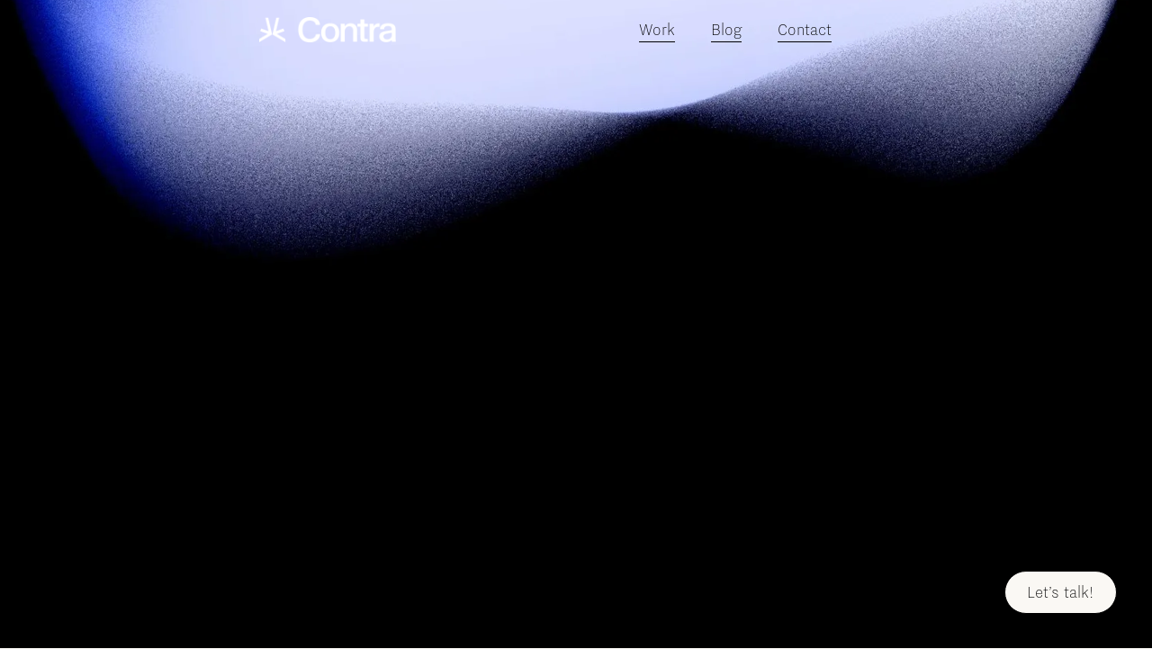

--- FILE ---
content_type: text/html
request_url: https://www.studiocontra.co/work
body_size: 5596
content:
<!DOCTYPE html><!-- Last Published: Fri Sep 12 2025 14:07:17 GMT+0000 (Coordinated Universal Time) --><html data-wf-domain="www.studiocontra.co" data-wf-page="65578a4f9217cf766738b3dc" data-wf-site="654d3caa8a83515e60531f6d" lang="en"><head><meta charset="utf-8"/><title>Our work | Contra Studio</title><meta content="See how we&#x27;ve helped brands succeed in the digital world with our transformative designs." name="description"/><meta content="Our work | Contra Studio" property="og:title"/><meta content="See how we&#x27;ve helped brands succeed in the digital world with our transformative designs." property="og:description"/><meta content="https://cdn.prod.website-files.com/654d3caa8a83515e60531f6d/6866a2687a56ee6439f354e3_contra-studio-web-desing.jpg" property="og:image"/><meta content="Our work | Contra Studio" property="twitter:title"/><meta content="See how we&#x27;ve helped brands succeed in the digital world with our transformative designs." property="twitter:description"/><meta content="https://cdn.prod.website-files.com/654d3caa8a83515e60531f6d/6866a2687a56ee6439f354e3_contra-studio-web-desing.jpg" property="twitter:image"/><meta property="og:type" content="website"/><meta content="summary_large_image" name="twitter:card"/><meta content="width=device-width, initial-scale=1" name="viewport"/><link href="https://cdn.prod.website-files.com/654d3caa8a83515e60531f6d/css/contra-studio.webflow.shared.41268fe0e.min.css" rel="stylesheet" type="text/css"/><style>html.w-mod-js:not(.w-mod-ix3) :is(.hero_cont, .fondo_hero) {visibility: hidden !important;}</style><script src="https://use.typekit.net/yrr4kdh.js" type="text/javascript"></script><script type="text/javascript">try{Typekit.load();}catch(e){}</script><script type="text/javascript">!function(o,c){var n=c.documentElement,t=" w-mod-";n.className+=t+"js",("ontouchstart"in o||o.DocumentTouch&&c instanceof DocumentTouch)&&(n.className+=t+"touch")}(window,document);</script><link href="https://cdn.prod.website-files.com/654d3caa8a83515e60531f6d/6866a35b8c52615a57f4b803_favicon-32-contra-studio.jpg" rel="shortcut icon" type="image/x-icon"/><link href="https://cdn.prod.website-files.com/654d3caa8a83515e60531f6d/6866a61dfb437c54410ea18b_favicon-256-contra-studio.jpg" rel="apple-touch-icon"/><!-- Google Tag Manager -->
<script>(function(w,d,s,l,i){w[l]=w[l]||[];w[l].push({'gtm.start':
new Date().getTime(),event:'gtm.js'});var f=d.getElementsByTagName(s)[0],
j=d.createElement(s),dl=l!='dataLayer'?'&l='+l:'';j.async=true;j.src=
'https://www.googletagmanager.com/gtm.js?id='+i+dl;f.parentNode.insertBefore(j,f);
})(window,document,'script','dataLayer','GTM-MDD9SZM');</script>
<!-- End Google Tag Manager -->


</head><body><nav bind="8988a428-7482-c3bf-711c-8592970c073b" class="navbar"><div class="nav_bar_container"><a href="/" class="brand w-nav-brand"><img src="https://cdn.prod.website-files.com/654d3caa8a83515e60531f6d/6865e71967a974b6d8df25f0_contra%20blanco.png" loading="lazy" sym-bind="{&quot;img&quot;:{&quot;type&quot;:&quot;Select&quot;,&quot;val&quot;:{&quot;from&quot;:{&quot;type&quot;:&quot;Variable&quot;,&quot;val&quot;:&quot;data&quot;},&quot;prop&quot;:&quot;92a17491-408d-29a4-08d0-6cca2e08c387&quot;}}}" alt="" class="logo_contain"/><img src="https://cdn.prod.website-files.com/654d3caa8a83515e60531f6d/6865e71967a974b6d8df25f0_contra%20blanco.png" loading="lazy" alt="" class="logo_abso_wh"/><img src="https://cdn.prod.website-files.com/654d3caa8a83515e60531f6d/6865e71967a974b6d8df25f0_contra%20blanco.png" loading="lazy" alt="" class="logo_in_menu"/></a><div class="nav-menu"><a href="/work" aria-current="page" class="link-nav w-inline-block w--current"><div>Work</div><div class="linea_nav"></div></a><a href="/blog" class="link-nav w-inline-block"><div>Blog</div><div class="linea_nav"></div></a><a href="/contact" class="link-nav w-inline-block"><div>Contact</div><div class="linea_nav"></div></a><div class="info_mobiles_menu"><a bind="466bdc99-5e56-9314-8c9c-97f6f6175fb7" href="#" class="boton w-button">Let&#x27;s talk</a><div class="botones_menu_cont"><a href="https://www.instagram.com/contra_studio_/" target="_blank" class="rs">Instagram</a><a href="https://twitter.com/contra_studio_" target="_blank" class="rs">Twitter</a><a href="https://www.linkedin.com/company/contra-studio" target="_blank" class="rs">LinkedIn</a></div></div></div><div data-w-id="8988a428-7482-c3bf-711c-8592970c074a" class="menu-button"><div class="boton_cont"><figure class="linea_menu _1"></figure><div class="linea_menu _2"></div></div></div></div></nav><section data-w-id="d246119d-08f4-8d7b-bb72-349cd901acdd" class="section_auto entrada"><div data-w-id="79e42f2f-bd0a-d786-9e8d-b4138cfbec8c" style="opacity:0" class="container-horizontal"><div class="_50"><h1 class="h1 giant blanco">Work</h1></div><div class="_50"><p class="parrafo g7-28">Explore how we&#x27;ve helped brands succeed in the digital world with our transformative designs.</p></div></div><div class="fondo_general"><img src="https://cdn.prod.website-files.com/654d3caa8a83515e60531f6d/6865f529a79495cc05d50f52_fondo_contra_work.avif" loading="lazy" sizes="(max-width: 2000px) 100vw, 2000px" srcset="https://cdn.prod.website-files.com/654d3caa8a83515e60531f6d/6865f529a79495cc05d50f52_fondo_contra_work-p-500.avif 500w, https://cdn.prod.website-files.com/654d3caa8a83515e60531f6d/6865f529a79495cc05d50f52_fondo_contra_work-p-800.avif 800w, https://cdn.prod.website-files.com/654d3caa8a83515e60531f6d/6865f529a79495cc05d50f52_fondo_contra_work-p-1080.avif 1080w, https://cdn.prod.website-files.com/654d3caa8a83515e60531f6d/6865f529a79495cc05d50f52_fondo_contra_work-p-1600.avif 1600w, https://cdn.prod.website-files.com/654d3caa8a83515e60531f6d/6865f529a79495cc05d50f52_fondo_contra_work.avif 2000w" alt="" class="image_contain"/></div></section><section class="section_auto azul"><div bind="7bf3e3bd-36e4-6035-d8fb-b4760ececf5f" class="project_wrap margin_bot w-dyn-list"><div bind="7bf3e3bd-36e4-6035-d8fb-b4760ececf60" role="list" class="collection-list _1 w-dyn-items"><div bind="7bf3e3bd-36e4-6035-d8fb-b4760ececf61" role="listitem" class="w-dyn-item"><a bind="7bf3e3bd-36e4-6035-d8fb-b4760ececf62" data-w-id="7bf3e3bd-36e4-6035-d8fb-b4760ececf62" style="opacity:0" href="/work/lumos-inc" class="item negativo w-inline-block"><div class="img_project"><img loading="lazy" sym-bind="{&quot;img&quot;:{&quot;type&quot;:&quot;Call&quot;,&quot;val&quot;:{&quot;fun&quot;:{&quot;type&quot;:&quot;Variable&quot;,&quot;val&quot;:[&quot;DynamoGateway&quot;,&quot;dynamoImageToImage&quot;]},&quot;arg&quot;:{&quot;type&quot;:&quot;Select&quot;,&quot;val&quot;:{&quot;from&quot;:{&quot;type&quot;:&quot;Variable&quot;,&quot;val&quot;:&quot;Dynamo&quot;},&quot;prop&quot;:&quot;thumbnail&quot;}}}}}" src="https://cdn.prod.website-files.com/655c1c79334c37c4acda67f6/65dfb94bceadbe5442f8d99c_lumos-thumbnail.jpg" alt="" sizes="100vw" srcset="https://cdn.prod.website-files.com/655c1c79334c37c4acda67f6/65dfb94bceadbe5442f8d99c_lumos-thumbnail-p-500.jpg 500w, https://cdn.prod.website-files.com/655c1c79334c37c4acda67f6/65dfb94bceadbe5442f8d99c_lumos-thumbnail-p-800.jpg 800w, https://cdn.prod.website-files.com/655c1c79334c37c4acda67f6/65dfb94bceadbe5442f8d99c_lumos-thumbnail-p-1080.jpg 1080w, https://cdn.prod.website-files.com/655c1c79334c37c4acda67f6/65dfb94bceadbe5442f8d99c_lumos-thumbnail-p-1600.jpg 1600w, https://cdn.prod.website-files.com/655c1c79334c37c4acda67f6/65dfb94bceadbe5442f8d99c_lumos-thumbnail.jpg 2040w" class="image_cover"/></div><div><div class="nombre_project"><div class="flecha_nombre invert"><img src="https://cdn.prod.website-files.com/654d3caa8a83515e60531f6d/654fc8358009cb2c99f71095_flecha.svg" loading="lazy" alt="" class="image_contain"/></div><div sym-bind="{&quot;children&quot;:{&quot;type&quot;:&quot;Call&quot;,&quot;val&quot;:{&quot;fun&quot;:{&quot;type&quot;:&quot;Variable&quot;,&quot;val&quot;:[&quot;DynamoGateway&quot;,&quot;dynamoPlainTextToListOfElements&quot;]},&quot;arg&quot;:{&quot;type&quot;:&quot;Select&quot;,&quot;val&quot;:{&quot;from&quot;:{&quot;type&quot;:&quot;Variable&quot;,&quot;val&quot;:&quot;Dynamo&quot;},&quot;prop&quot;:&quot;name&quot;}}}}}">Lumos</div></div><h4 sym-bind="{&quot;children&quot;:{&quot;type&quot;:&quot;Call&quot;,&quot;val&quot;:{&quot;fun&quot;:{&quot;type&quot;:&quot;Variable&quot;,&quot;val&quot;:[&quot;DynamoGateway&quot;,&quot;dynamoPlainTextToListOfElements&quot;]},&quot;arg&quot;:{&quot;type&quot;:&quot;Select&quot;,&quot;val&quot;:{&quot;from&quot;:{&quot;type&quot;:&quot;Variable&quot;,&quot;val&quot;:&quot;Dynamo&quot;},&quot;prop&quot;:&quot;titulo-preview&quot;}}}}}" class="titulo_prev_project">A continuous and iterative process to launch different versions of the Lumos website</h4></div></a></div></div></div><div bind="a108aefc-c8ff-9110-914e-148752f1c00b" class="project_wrap margin_bot w-dyn-list"><div bind="a108aefc-c8ff-9110-914e-148752f1c00c" role="list" class="collection-list w-dyn-items"><div bind="a108aefc-c8ff-9110-914e-148752f1c00d" role="listitem" class="w-dyn-item"><a bind="a108aefc-c8ff-9110-914e-148752f1c00e" data-w-id="a108aefc-c8ff-9110-914e-148752f1c00e" style="opacity:0" href="https://www.studiocontra.co/project/paya-health" class="item negativo w-inline-block"><div class="img_project"><img loading="lazy" sym-bind="{&quot;img&quot;:{&quot;type&quot;:&quot;Call&quot;,&quot;val&quot;:{&quot;fun&quot;:{&quot;type&quot;:&quot;Variable&quot;,&quot;val&quot;:[&quot;DynamoGateway&quot;,&quot;dynamoImageToImage&quot;]},&quot;arg&quot;:{&quot;type&quot;:&quot;Select&quot;,&quot;val&quot;:{&quot;from&quot;:{&quot;type&quot;:&quot;Variable&quot;,&quot;val&quot;:&quot;Dynamo&quot;},&quot;prop&quot;:&quot;thumbnail&quot;}}}}}" src="https://cdn.prod.website-files.com/655c1c79334c37c4acda67f6/65dfb8996f5c50dea04152bb_paya-helath-thumbnail.jpg" alt="" sizes="100vw" srcset="https://cdn.prod.website-files.com/655c1c79334c37c4acda67f6/65dfb8996f5c50dea04152bb_paya-helath-thumbnail-p-500.jpg 500w, https://cdn.prod.website-files.com/655c1c79334c37c4acda67f6/65dfb8996f5c50dea04152bb_paya-helath-thumbnail-p-800.jpg 800w, https://cdn.prod.website-files.com/655c1c79334c37c4acda67f6/65dfb8996f5c50dea04152bb_paya-helath-thumbnail.jpg 1005w" class="image_cover"/></div><div class="nombre_project"><div class="flecha_nombre invert"><img src="https://cdn.prod.website-files.com/654d3caa8a83515e60531f6d/654fc8358009cb2c99f71095_flecha.svg" loading="lazy" alt="" class="image_contain"/></div><div sym-bind="{&quot;children&quot;:{&quot;type&quot;:&quot;Call&quot;,&quot;val&quot;:{&quot;fun&quot;:{&quot;type&quot;:&quot;Variable&quot;,&quot;val&quot;:[&quot;DynamoGateway&quot;,&quot;dynamoPlainTextToListOfElements&quot;]},&quot;arg&quot;:{&quot;type&quot;:&quot;Select&quot;,&quot;val&quot;:{&quot;from&quot;:{&quot;type&quot;:&quot;Variable&quot;,&quot;val&quot;:&quot;Dynamo&quot;},&quot;prop&quot;:&quot;name&quot;}}}}}">Paya Health</div></div><h4 sym-bind="{&quot;children&quot;:{&quot;type&quot;:&quot;Call&quot;,&quot;val&quot;:{&quot;fun&quot;:{&quot;type&quot;:&quot;Variable&quot;,&quot;val&quot;:[&quot;DynamoGateway&quot;,&quot;dynamoPlainTextToListOfElements&quot;]},&quot;arg&quot;:{&quot;type&quot;:&quot;Select&quot;,&quot;val&quot;:{&quot;from&quot;:{&quot;type&quot;:&quot;Variable&quot;,&quot;val&quot;:&quot;Dynamo&quot;},&quot;prop&quot;:&quot;titulo-preview&quot;}}}}}" class="titulo_prev_project">Helping Paya Health communicate its purpose of taking care for skincare from the inside out</h4></a></div><div bind="a108aefc-c8ff-9110-914e-148752f1c00d" role="listitem" class="w-dyn-item"><a bind="a108aefc-c8ff-9110-914e-148752f1c00e" data-w-id="a108aefc-c8ff-9110-914e-148752f1c00e" style="opacity:0" href="https://www.studiocontra.co/project/marfala" class="item negativo w-inline-block"><div class="img_project"><img loading="lazy" sym-bind="{&quot;img&quot;:{&quot;type&quot;:&quot;Call&quot;,&quot;val&quot;:{&quot;fun&quot;:{&quot;type&quot;:&quot;Variable&quot;,&quot;val&quot;:[&quot;DynamoGateway&quot;,&quot;dynamoImageToImage&quot;]},&quot;arg&quot;:{&quot;type&quot;:&quot;Select&quot;,&quot;val&quot;:{&quot;from&quot;:{&quot;type&quot;:&quot;Variable&quot;,&quot;val&quot;:&quot;Dynamo&quot;},&quot;prop&quot;:&quot;thumbnail&quot;}}}}}" src="https://cdn.prod.website-files.com/655c1c79334c37c4acda67f6/65e6138945e029ae9fb51389_marfala-thumbnail.jpg" alt="" sizes="100vw" srcset="https://cdn.prod.website-files.com/655c1c79334c37c4acda67f6/65e6138945e029ae9fb51389_marfala-thumbnail-p-500.jpg 500w, https://cdn.prod.website-files.com/655c1c79334c37c4acda67f6/65e6138945e029ae9fb51389_marfala-thumbnail-p-800.jpg 800w, https://cdn.prod.website-files.com/655c1c79334c37c4acda67f6/65e6138945e029ae9fb51389_marfala-thumbnail.jpg 1005w" class="image_cover"/></div><div class="nombre_project"><div class="flecha_nombre invert"><img src="https://cdn.prod.website-files.com/654d3caa8a83515e60531f6d/654fc8358009cb2c99f71095_flecha.svg" loading="lazy" alt="" class="image_contain"/></div><div sym-bind="{&quot;children&quot;:{&quot;type&quot;:&quot;Call&quot;,&quot;val&quot;:{&quot;fun&quot;:{&quot;type&quot;:&quot;Variable&quot;,&quot;val&quot;:[&quot;DynamoGateway&quot;,&quot;dynamoPlainTextToListOfElements&quot;]},&quot;arg&quot;:{&quot;type&quot;:&quot;Select&quot;,&quot;val&quot;:{&quot;from&quot;:{&quot;type&quot;:&quot;Variable&quot;,&quot;val&quot;:&quot;Dynamo&quot;},&quot;prop&quot;:&quot;name&quot;}}}}}">Marfala website</div></div><h4 sym-bind="{&quot;children&quot;:{&quot;type&quot;:&quot;Call&quot;,&quot;val&quot;:{&quot;fun&quot;:{&quot;type&quot;:&quot;Variable&quot;,&quot;val&quot;:[&quot;DynamoGateway&quot;,&quot;dynamoPlainTextToListOfElements&quot;]},&quot;arg&quot;:{&quot;type&quot;:&quot;Select&quot;,&quot;val&quot;:{&quot;from&quot;:{&quot;type&quot;:&quot;Variable&quot;,&quot;val&quot;:&quot;Dynamo&quot;},&quot;prop&quot;:&quot;titulo-preview&quot;}}}}}" class="titulo_prev_project">Website design and development for a New York/Bogota based creative studio</h4></a></div></div></div><div bind="476eac4d-4aca-b6c4-d373-4f84c12524f1" class="project_wrap margin_bot w-dyn-list"><div bind="476eac4d-4aca-b6c4-d373-4f84c12524f2" role="list" class="collection-list _1 w-dyn-items"><div bind="476eac4d-4aca-b6c4-d373-4f84c12524f3" role="listitem" class="w-dyn-item"><a bind="476eac4d-4aca-b6c4-d373-4f84c12524f4" data-w-id="476eac4d-4aca-b6c4-d373-4f84c12524f4" style="opacity:0" href="/work/wake" class="item negativo w-inline-block"><div class="img_project"><img loading="lazy" sym-bind="{&quot;img&quot;:{&quot;type&quot;:&quot;Call&quot;,&quot;val&quot;:{&quot;fun&quot;:{&quot;type&quot;:&quot;Variable&quot;,&quot;val&quot;:[&quot;DynamoGateway&quot;,&quot;dynamoImageToImage&quot;]},&quot;arg&quot;:{&quot;type&quot;:&quot;Select&quot;,&quot;val&quot;:{&quot;from&quot;:{&quot;type&quot;:&quot;Variable&quot;,&quot;val&quot;:&quot;Dynamo&quot;},&quot;prop&quot;:&quot;thumbnail&quot;}}}}}" src="https://cdn.prod.website-files.com/655c1c79334c37c4acda67f6/65dfb867ceadbe5442f86da0_wake-thumbnail.jpg" alt="" sizes="100vw" srcset="https://cdn.prod.website-files.com/655c1c79334c37c4acda67f6/65dfb867ceadbe5442f86da0_wake-thumbnail-p-500.jpg 500w, https://cdn.prod.website-files.com/655c1c79334c37c4acda67f6/65dfb867ceadbe5442f86da0_wake-thumbnail-p-800.jpg 800w, https://cdn.prod.website-files.com/655c1c79334c37c4acda67f6/65dfb867ceadbe5442f86da0_wake-thumbnail-p-1080.jpg 1080w, https://cdn.prod.website-files.com/655c1c79334c37c4acda67f6/65dfb867ceadbe5442f86da0_wake-thumbnail-p-1600.jpg 1600w, https://cdn.prod.website-files.com/655c1c79334c37c4acda67f6/65dfb867ceadbe5442f86da0_wake-thumbnail.jpg 2040w" class="image_cover"/></div><div><div class="nombre_project"><div class="flecha_nombre invert"><img src="https://cdn.prod.website-files.com/654d3caa8a83515e60531f6d/654fc8358009cb2c99f71095_flecha.svg" loading="lazy" alt="" class="image_contain"/></div><div sym-bind="{&quot;children&quot;:{&quot;type&quot;:&quot;Call&quot;,&quot;val&quot;:{&quot;fun&quot;:{&quot;type&quot;:&quot;Variable&quot;,&quot;val&quot;:[&quot;DynamoGateway&quot;,&quot;dynamoPlainTextToListOfElements&quot;]},&quot;arg&quot;:{&quot;type&quot;:&quot;Select&quot;,&quot;val&quot;:{&quot;from&quot;:{&quot;type&quot;:&quot;Variable&quot;,&quot;val&quot;:&quot;Dynamo&quot;},&quot;prop&quot;:&quot;name&quot;}}}}}">Wake</div></div><h4 sym-bind="{&quot;children&quot;:{&quot;type&quot;:&quot;Call&quot;,&quot;val&quot;:{&quot;fun&quot;:{&quot;type&quot;:&quot;Variable&quot;,&quot;val&quot;:[&quot;DynamoGateway&quot;,&quot;dynamoPlainTextToListOfElements&quot;]},&quot;arg&quot;:{&quot;type&quot;:&quot;Select&quot;,&quot;val&quot;:{&quot;from&quot;:{&quot;type&quot;:&quot;Variable&quot;,&quot;val&quot;:&quot;Dynamo&quot;},&quot;prop&quot;:&quot;titulo-preview&quot;}}}}}" class="titulo_prev_project">Transformative digital experience for Wake Hotel: Redefining urban well-being</h4></div></a></div></div></div><div bind="93d804ca-cf28-78ec-f034-a086235edb18" class="project_wrap margin_bot w-dyn-list"><div bind="93d804ca-cf28-78ec-f034-a086235edb19" role="list" class="collection-list w-dyn-items"><div bind="93d804ca-cf28-78ec-f034-a086235edb1a" role="listitem" class="w-dyn-item"><a bind="93d804ca-cf28-78ec-f034-a086235edb1b" data-w-id="93d804ca-cf28-78ec-f034-a086235edb1b" style="opacity:0" href="https://www.studiocontra.co/project/hibrido" class="item negativo w-inline-block"><div class="img_project"><img loading="lazy" sym-bind="{&quot;img&quot;:{&quot;type&quot;:&quot;Call&quot;,&quot;val&quot;:{&quot;fun&quot;:{&quot;type&quot;:&quot;Variable&quot;,&quot;val&quot;:[&quot;DynamoGateway&quot;,&quot;dynamoImageToImage&quot;]},&quot;arg&quot;:{&quot;type&quot;:&quot;Select&quot;,&quot;val&quot;:{&quot;from&quot;:{&quot;type&quot;:&quot;Variable&quot;,&quot;val&quot;:&quot;Dynamo&quot;},&quot;prop&quot;:&quot;thumbnail&quot;}}}}}" src="https://cdn.prod.website-files.com/655c1c79334c37c4acda67f6/65dfba70d4aefc9d9a6d1180_hibrido.jpg" alt="" sizes="100vw" srcset="https://cdn.prod.website-files.com/655c1c79334c37c4acda67f6/65dfba70d4aefc9d9a6d1180_hibrido-p-500.jpg 500w, https://cdn.prod.website-files.com/655c1c79334c37c4acda67f6/65dfba70d4aefc9d9a6d1180_hibrido-p-800.jpg 800w, https://cdn.prod.website-files.com/655c1c79334c37c4acda67f6/65dfba70d4aefc9d9a6d1180_hibrido.jpg 1005w" class="image_cover"/></div><div class="nombre_project"><div class="flecha_nombre invert"><img src="https://cdn.prod.website-files.com/654d3caa8a83515e60531f6d/654fc8358009cb2c99f71095_flecha.svg" loading="lazy" alt="" class="image_contain"/></div><div sym-bind="{&quot;children&quot;:{&quot;type&quot;:&quot;Call&quot;,&quot;val&quot;:{&quot;fun&quot;:{&quot;type&quot;:&quot;Variable&quot;,&quot;val&quot;:[&quot;DynamoGateway&quot;,&quot;dynamoPlainTextToListOfElements&quot;]},&quot;arg&quot;:{&quot;type&quot;:&quot;Select&quot;,&quot;val&quot;:{&quot;from&quot;:{&quot;type&quot;:&quot;Variable&quot;,&quot;val&quot;:&quot;Dynamo&quot;},&quot;prop&quot;:&quot;name&quot;}}}}}">Hibrido</div></div><h4 sym-bind="{&quot;children&quot;:{&quot;type&quot;:&quot;Call&quot;,&quot;val&quot;:{&quot;fun&quot;:{&quot;type&quot;:&quot;Variable&quot;,&quot;val&quot;:[&quot;DynamoGateway&quot;,&quot;dynamoPlainTextToListOfElements&quot;]},&quot;arg&quot;:{&quot;type&quot;:&quot;Select&quot;,&quot;val&quot;:{&quot;from&quot;:{&quot;type&quot;:&quot;Variable&quot;,&quot;val&quot;:&quot;Dynamo&quot;},&quot;prop&quot;:&quot;titulo-preview&quot;}}}}}" class="titulo_prev_project">A collaborative audiovisual studio driven by curiosity, freedom, and magic</h4></a></div><div bind="93d804ca-cf28-78ec-f034-a086235edb1a" role="listitem" class="w-dyn-item"><a bind="93d804ca-cf28-78ec-f034-a086235edb1b" data-w-id="93d804ca-cf28-78ec-f034-a086235edb1b" style="opacity:0" href="https://www.studiocontra.co/project/trii" class="item negativo w-inline-block"><div class="img_project"><img loading="lazy" sym-bind="{&quot;img&quot;:{&quot;type&quot;:&quot;Call&quot;,&quot;val&quot;:{&quot;fun&quot;:{&quot;type&quot;:&quot;Variable&quot;,&quot;val&quot;:[&quot;DynamoGateway&quot;,&quot;dynamoImageToImage&quot;]},&quot;arg&quot;:{&quot;type&quot;:&quot;Select&quot;,&quot;val&quot;:{&quot;from&quot;:{&quot;type&quot;:&quot;Variable&quot;,&quot;val&quot;:&quot;Dynamo&quot;},&quot;prop&quot;:&quot;thumbnail&quot;}}}}}" src="https://cdn.prod.website-files.com/655c1c79334c37c4acda67f6/65e610c2aed4621c3dfda081_trii-thumbnail.jpg" alt="" sizes="100vw" srcset="https://cdn.prod.website-files.com/655c1c79334c37c4acda67f6/65e610c2aed4621c3dfda081_trii-thumbnail-p-500.jpg 500w, https://cdn.prod.website-files.com/655c1c79334c37c4acda67f6/65e610c2aed4621c3dfda081_trii-thumbnail-p-800.jpg 800w, https://cdn.prod.website-files.com/655c1c79334c37c4acda67f6/65e610c2aed4621c3dfda081_trii-thumbnail.jpg 960w" class="image_cover"/></div><div class="nombre_project"><div class="flecha_nombre invert"><img src="https://cdn.prod.website-files.com/654d3caa8a83515e60531f6d/654fc8358009cb2c99f71095_flecha.svg" loading="lazy" alt="" class="image_contain"/></div><div sym-bind="{&quot;children&quot;:{&quot;type&quot;:&quot;Call&quot;,&quot;val&quot;:{&quot;fun&quot;:{&quot;type&quot;:&quot;Variable&quot;,&quot;val&quot;:[&quot;DynamoGateway&quot;,&quot;dynamoPlainTextToListOfElements&quot;]},&quot;arg&quot;:{&quot;type&quot;:&quot;Select&quot;,&quot;val&quot;:{&quot;from&quot;:{&quot;type&quot;:&quot;Variable&quot;,&quot;val&quot;:&quot;Dynamo&quot;},&quot;prop&quot;:&quot;name&quot;}}}}}">Trii</div></div><h4 sym-bind="{&quot;children&quot;:{&quot;type&quot;:&quot;Call&quot;,&quot;val&quot;:{&quot;fun&quot;:{&quot;type&quot;:&quot;Variable&quot;,&quot;val&quot;:[&quot;DynamoGateway&quot;,&quot;dynamoPlainTextToListOfElements&quot;]},&quot;arg&quot;:{&quot;type&quot;:&quot;Select&quot;,&quot;val&quot;:{&quot;from&quot;:{&quot;type&quot;:&quot;Variable&quot;,&quot;val&quot;:&quot;Dynamo&quot;},&quot;prop&quot;:&quot;titulo-preview&quot;}}}}}" class="titulo_prev_project">Design collaboration for several years with the Colombian startup leader in financial services</h4></a></div></div></div><div bind="5187c1c4-336a-c751-d18c-63f07ac93566" class="project_wrap margin_bot w-dyn-list"><div bind="5187c1c4-336a-c751-d18c-63f07ac93567" role="list" class="collection-list _1 w-dyn-items"><div bind="5187c1c4-336a-c751-d18c-63f07ac93568" role="listitem" class="w-dyn-item"><a bind="5187c1c4-336a-c751-d18c-63f07ac93569" data-w-id="5187c1c4-336a-c751-d18c-63f07ac93569" style="opacity:0" href="/work/beckett-simonon" class="item negativo w-inline-block"><div class="img_project"><img loading="lazy" sym-bind="{&quot;img&quot;:{&quot;type&quot;:&quot;Call&quot;,&quot;val&quot;:{&quot;fun&quot;:{&quot;type&quot;:&quot;Variable&quot;,&quot;val&quot;:[&quot;DynamoGateway&quot;,&quot;dynamoImageToImage&quot;]},&quot;arg&quot;:{&quot;type&quot;:&quot;Select&quot;,&quot;val&quot;:{&quot;from&quot;:{&quot;type&quot;:&quot;Variable&quot;,&quot;val&quot;:&quot;Dynamo&quot;},&quot;prop&quot;:&quot;thumbnail&quot;}}}}}" src="https://cdn.prod.website-files.com/655c1c79334c37c4acda67f6/65dfbd132e3141f82ff9357c_beckett-simonon--thumbnail.jpg" alt="" sizes="100vw" srcset="https://cdn.prod.website-files.com/655c1c79334c37c4acda67f6/65dfbd132e3141f82ff9357c_beckett-simonon--thumbnail-p-500.jpg 500w, https://cdn.prod.website-files.com/655c1c79334c37c4acda67f6/65dfbd132e3141f82ff9357c_beckett-simonon--thumbnail-p-800.jpg 800w, https://cdn.prod.website-files.com/655c1c79334c37c4acda67f6/65dfbd132e3141f82ff9357c_beckett-simonon--thumbnail.jpg 1005w" class="image_cover"/></div><div><div class="nombre_project"><div class="flecha_nombre invert"><img src="https://cdn.prod.website-files.com/654d3caa8a83515e60531f6d/654fc8358009cb2c99f71095_flecha.svg" loading="lazy" alt="" class="image_contain"/></div><div sym-bind="{&quot;children&quot;:{&quot;type&quot;:&quot;Call&quot;,&quot;val&quot;:{&quot;fun&quot;:{&quot;type&quot;:&quot;Variable&quot;,&quot;val&quot;:[&quot;DynamoGateway&quot;,&quot;dynamoPlainTextToListOfElements&quot;]},&quot;arg&quot;:{&quot;type&quot;:&quot;Select&quot;,&quot;val&quot;:{&quot;from&quot;:{&quot;type&quot;:&quot;Variable&quot;,&quot;val&quot;:&quot;Dynamo&quot;},&quot;prop&quot;:&quot;name&quot;}}}}}">Beckett Simonon</div></div><h4 sym-bind="{&quot;children&quot;:{&quot;type&quot;:&quot;Call&quot;,&quot;val&quot;:{&quot;fun&quot;:{&quot;type&quot;:&quot;Variable&quot;,&quot;val&quot;:[&quot;DynamoGateway&quot;,&quot;dynamoPlainTextToListOfElements&quot;]},&quot;arg&quot;:{&quot;type&quot;:&quot;Select&quot;,&quot;val&quot;:{&quot;from&quot;:{&quot;type&quot;:&quot;Variable&quot;,&quot;val&quot;:&quot;Dynamo&quot;},&quot;prop&quot;:&quot;titulo-preview&quot;}}}}}" class="titulo_prev_project">Elevating elegance in a men&#x27;s footwear e-commerce</h4></div></a></div></div></div><div bind="b49208dc-9858-5241-c262-41d89b0cebe0" class="project_wrap margin_bot w-dyn-list"><div bind="b49208dc-9858-5241-c262-41d89b0cebe1" role="list" class="collection-list w-dyn-items"><div bind="b49208dc-9858-5241-c262-41d89b0cebe2" role="listitem" class="w-dyn-item"><a bind="b49208dc-9858-5241-c262-41d89b0cebe3" data-w-id="b49208dc-9858-5241-c262-41d89b0cebe3" style="opacity:0" href="https://www.studiocontra.co/project/la-silla-vacia" class="item negativo w-inline-block"><div class="img_project"><img loading="lazy" sym-bind="{&quot;img&quot;:{&quot;type&quot;:&quot;Call&quot;,&quot;val&quot;:{&quot;fun&quot;:{&quot;type&quot;:&quot;Variable&quot;,&quot;val&quot;:[&quot;DynamoGateway&quot;,&quot;dynamoImageToImage&quot;]},&quot;arg&quot;:{&quot;type&quot;:&quot;Select&quot;,&quot;val&quot;:{&quot;from&quot;:{&quot;type&quot;:&quot;Variable&quot;,&quot;val&quot;:&quot;Dynamo&quot;},&quot;prop&quot;:&quot;thumbnail&quot;}}}}}" src="https://cdn.prod.website-files.com/655c1c79334c37c4acda67f6/65e610aeca7da7a76d6d414e_la-silla-vacia-thumbnail.jpg" alt="" sizes="100vw" srcset="https://cdn.prod.website-files.com/655c1c79334c37c4acda67f6/65e610aeca7da7a76d6d414e_la-silla-vacia-thumbnail-p-500.jpg 500w, https://cdn.prod.website-files.com/655c1c79334c37c4acda67f6/65e610aeca7da7a76d6d414e_la-silla-vacia-thumbnail-p-800.jpg 800w, https://cdn.prod.website-files.com/655c1c79334c37c4acda67f6/65e610aeca7da7a76d6d414e_la-silla-vacia-thumbnail-p-1080.jpg 1080w, https://cdn.prod.website-files.com/655c1c79334c37c4acda67f6/65e610aeca7da7a76d6d414e_la-silla-vacia-thumbnail-p-1600.jpg 1600w, https://cdn.prod.website-files.com/655c1c79334c37c4acda67f6/65e610aeca7da7a76d6d414e_la-silla-vacia-thumbnail.jpg 1920w" class="image_cover"/></div><div class="nombre_project"><div class="flecha_nombre invert"><img src="https://cdn.prod.website-files.com/654d3caa8a83515e60531f6d/654fc8358009cb2c99f71095_flecha.svg" loading="lazy" alt="" class="image_contain"/></div><div sym-bind="{&quot;children&quot;:{&quot;type&quot;:&quot;Call&quot;,&quot;val&quot;:{&quot;fun&quot;:{&quot;type&quot;:&quot;Variable&quot;,&quot;val&quot;:[&quot;DynamoGateway&quot;,&quot;dynamoPlainTextToListOfElements&quot;]},&quot;arg&quot;:{&quot;type&quot;:&quot;Select&quot;,&quot;val&quot;:{&quot;from&quot;:{&quot;type&quot;:&quot;Variable&quot;,&quot;val&quot;:&quot;Dynamo&quot;},&quot;prop&quot;:&quot;name&quot;}}}}}">La Silla Vacía</div></div><h4 sym-bind="{&quot;children&quot;:{&quot;type&quot;:&quot;Call&quot;,&quot;val&quot;:{&quot;fun&quot;:{&quot;type&quot;:&quot;Variable&quot;,&quot;val&quot;:[&quot;DynamoGateway&quot;,&quot;dynamoPlainTextToListOfElements&quot;]},&quot;arg&quot;:{&quot;type&quot;:&quot;Select&quot;,&quot;val&quot;:{&quot;from&quot;:{&quot;type&quot;:&quot;Variable&quot;,&quot;val&quot;:&quot;Dynamo&quot;},&quot;prop&quot;:&quot;titulo-preview&quot;}}}}}" class="titulo_prev_project">Creating a new digital design system for the main independent journalism platform in Colombia</h4></a></div><div bind="b49208dc-9858-5241-c262-41d89b0cebe2" role="listitem" class="w-dyn-item"><a bind="b49208dc-9858-5241-c262-41d89b0cebe3" data-w-id="b49208dc-9858-5241-c262-41d89b0cebe3" style="opacity:0" href="https://www.studiocontra.co/project/hotel-23" class="item negativo w-inline-block"><div class="img_project"><img loading="lazy" sym-bind="{&quot;img&quot;:{&quot;type&quot;:&quot;Call&quot;,&quot;val&quot;:{&quot;fun&quot;:{&quot;type&quot;:&quot;Variable&quot;,&quot;val&quot;:[&quot;DynamoGateway&quot;,&quot;dynamoImageToImage&quot;]},&quot;arg&quot;:{&quot;type&quot;:&quot;Select&quot;,&quot;val&quot;:{&quot;from&quot;:{&quot;type&quot;:&quot;Variable&quot;,&quot;val&quot;:&quot;Dynamo&quot;},&quot;prop&quot;:&quot;thumbnail&quot;}}}}}" src="https://cdn.prod.website-files.com/655c1c79334c37c4acda67f6/65dfbd65d7f0de7c2418a89c_23-hotel-thumbnail.jpg" alt="" sizes="100vw" srcset="https://cdn.prod.website-files.com/655c1c79334c37c4acda67f6/65dfbd65d7f0de7c2418a89c_23-hotel-thumbnail-p-500.jpg 500w, https://cdn.prod.website-files.com/655c1c79334c37c4acda67f6/65dfbd65d7f0de7c2418a89c_23-hotel-thumbnail-p-800.jpg 800w, https://cdn.prod.website-files.com/655c1c79334c37c4acda67f6/65dfbd65d7f0de7c2418a89c_23-hotel-thumbnail.jpg 1005w" class="image_cover"/></div><div class="nombre_project"><div class="flecha_nombre invert"><img src="https://cdn.prod.website-files.com/654d3caa8a83515e60531f6d/654fc8358009cb2c99f71095_flecha.svg" loading="lazy" alt="" class="image_contain"/></div><div sym-bind="{&quot;children&quot;:{&quot;type&quot;:&quot;Call&quot;,&quot;val&quot;:{&quot;fun&quot;:{&quot;type&quot;:&quot;Variable&quot;,&quot;val&quot;:[&quot;DynamoGateway&quot;,&quot;dynamoPlainTextToListOfElements&quot;]},&quot;arg&quot;:{&quot;type&quot;:&quot;Select&quot;,&quot;val&quot;:{&quot;from&quot;:{&quot;type&quot;:&quot;Variable&quot;,&quot;val&quot;:&quot;Dynamo&quot;},&quot;prop&quot;:&quot;name&quot;}}}}}">23 Hotel</div></div><h4 sym-bind="{&quot;children&quot;:{&quot;type&quot;:&quot;Call&quot;,&quot;val&quot;:{&quot;fun&quot;:{&quot;type&quot;:&quot;Variable&quot;,&quot;val&quot;:[&quot;DynamoGateway&quot;,&quot;dynamoPlainTextToListOfElements&quot;]},&quot;arg&quot;:{&quot;type&quot;:&quot;Select&quot;,&quot;val&quot;:{&quot;from&quot;:{&quot;type&quot;:&quot;Variable&quot;,&quot;val&quot;:&quot;Dynamo&quot;},&quot;prop&quot;:&quot;titulo-preview&quot;}}}}}" class="titulo_prev_project">Interactive web design for the place where the tropic is eternal</h4></a></div><div bind="b49208dc-9858-5241-c262-41d89b0cebe2" role="listitem" class="w-dyn-item"><a bind="b49208dc-9858-5241-c262-41d89b0cebe3" data-w-id="b49208dc-9858-5241-c262-41d89b0cebe3" style="opacity:0" href="https://www.studiocontra.co/project/mambo" class="item negativo w-inline-block"><div class="img_project"><img loading="lazy" sym-bind="{&quot;img&quot;:{&quot;type&quot;:&quot;Call&quot;,&quot;val&quot;:{&quot;fun&quot;:{&quot;type&quot;:&quot;Variable&quot;,&quot;val&quot;:[&quot;DynamoGateway&quot;,&quot;dynamoImageToImage&quot;]},&quot;arg&quot;:{&quot;type&quot;:&quot;Select&quot;,&quot;val&quot;:{&quot;from&quot;:{&quot;type&quot;:&quot;Variable&quot;,&quot;val&quot;:&quot;Dynamo&quot;},&quot;prop&quot;:&quot;thumbnail&quot;}}}}}" src="https://cdn.prod.website-files.com/655c1c79334c37c4acda67f6/65e6128d42678550fe413c35_mambo-thumbnail.jpg" alt="" sizes="100vw" srcset="https://cdn.prod.website-files.com/655c1c79334c37c4acda67f6/65e6128d42678550fe413c35_mambo-thumbnail-p-500.jpg 500w, https://cdn.prod.website-files.com/655c1c79334c37c4acda67f6/65e6128d42678550fe413c35_mambo-thumbnail-p-800.jpg 800w, https://cdn.prod.website-files.com/655c1c79334c37c4acda67f6/65e6128d42678550fe413c35_mambo-thumbnail.jpg 1005w" class="image_cover"/></div><div class="nombre_project"><div class="flecha_nombre invert"><img src="https://cdn.prod.website-files.com/654d3caa8a83515e60531f6d/654fc8358009cb2c99f71095_flecha.svg" loading="lazy" alt="" class="image_contain"/></div><div sym-bind="{&quot;children&quot;:{&quot;type&quot;:&quot;Call&quot;,&quot;val&quot;:{&quot;fun&quot;:{&quot;type&quot;:&quot;Variable&quot;,&quot;val&quot;:[&quot;DynamoGateway&quot;,&quot;dynamoPlainTextToListOfElements&quot;]},&quot;arg&quot;:{&quot;type&quot;:&quot;Select&quot;,&quot;val&quot;:{&quot;from&quot;:{&quot;type&quot;:&quot;Variable&quot;,&quot;val&quot;:&quot;Dynamo&quot;},&quot;prop&quot;:&quot;name&quot;}}}}}">Museo de Arte Moderno de Bogotá</div></div><h4 sym-bind="{&quot;children&quot;:{&quot;type&quot;:&quot;Call&quot;,&quot;val&quot;:{&quot;fun&quot;:{&quot;type&quot;:&quot;Variable&quot;,&quot;val&quot;:[&quot;DynamoGateway&quot;,&quot;dynamoPlainTextToListOfElements&quot;]},&quot;arg&quot;:{&quot;type&quot;:&quot;Select&quot;,&quot;val&quot;:{&quot;from&quot;:{&quot;type&quot;:&quot;Variable&quot;,&quot;val&quot;:&quot;Dynamo&quot;},&quot;prop&quot;:&quot;titulo-preview&quot;}}}}}" class="titulo_prev_project">Digital design and development of the most important modern art museum in Colombia</h4></a></div></div></div><div bind="1684a6ab-d635-c2a4-c7df-2e093b273b1c" class="project_wrap margin_bot w-dyn-list"><div bind="1684a6ab-d635-c2a4-c7df-2e093b273b28" class="empty-state w-dyn-empty"><div></div></div></div><div bind="e62c1fa9-68e4-a256-7f86-e140acb53d72" class="project_wrap margin_bot w-dyn-list"><div bind="e62c1fa9-68e4-a256-7f86-e140acb53d7d" class="empty-state w-dyn-empty"><div></div></div></div><div bind="963c88f0-35ca-da01-f54c-5ed4eaba180f" class="project_wrap margin_bot w-dyn-list"><div bind="963c88f0-35ca-da01-f54c-5ed4eaba181b" class="empty-state w-dyn-empty"><div></div></div></div><div bind="69a7f74b-164c-89fd-94ac-55a7cfec60a2" class="project_wrap margin_bot w-dyn-list"><div bind="69a7f74b-164c-89fd-94ac-55a7cfec60ad" class="empty-state w-dyn-empty"><div></div></div></div></section><div class="cta_cont_home"><a href="/contact" class="boton-cta-home-2 w-inline-block"><div class="text_boton">Let’s talk!</div></a></div><section bind="eaf2ce90-9cb1-8b0a-f7d6-6659b4066fd3" class="footer"><div id="w-node-eaf2ce90-9cb1-8b0a-f7d6-6659b4066fd4-b4066fd3" class="w-layout-layout footer_container wf-layout-layout"><div data-w-id="eaf2ce90-9cb1-8b0a-f7d6-6659b4066fd5" class="w-layout-cell"><div class="ceja">We work with</div><p class="parrafo g3--32 max">Let&#x27;s collaborate! Whether you&#x27;re a client, agency, or part of a design or engineering team, we&#x27;re here to accelerate your business together.<br/></p></div><div data-w-id="eaf2ce90-9cb1-8b0a-f7d6-6659b4066fda" class="w-layout-cell"><div class="ceja">Where we are</div><a href="https://maps.app.goo.gl/5KJpQyBv6snkyw9Z9" target="_blank" class="link_limpio w-inline-block"><p class="parrafo g3--32">Calle 71 # 27-35,<br/>111221, Bogotá<br/>Colombia</p></a></div><div data-w-id="eaf2ce90-9cb1-8b0a-f7d6-6659b4066fe4" class="w-layout-cell"><div class="ceja">Reach out</div><p class="parrafo g3--32"><a href="mailto:hi@studiocontra.co" class="link_limpio">hi@studiocontra.co<br/></a><a href="tel:+573193202363" class="link_limpio">+57 319 320 2363</a></p></div></div><div class="barra_footer"><div id="w-node-_4fc1c2cf-9aa6-5e3f-2276-faa8dda7c935-b4066fd3" class="w-layout-layout footer_container wf-layout-layout"><div class="w-layout-cell"><div class="text-block">Contra Studio © 2024</div></div><div class="w-layout-cell"><div class="_50 rs_len"><a href="https://www.instagram.com/contra_studio_/" target="_blank" class="rs">Instagram</a><a href="https://twitter.com/contra_studio_" target="_blank" class="rs">Twitter</a><a href="https://www.linkedin.com/company/contra-studio" target="_blank" class="rs">LinkedIn</a></div></div><div class="w-layout-cell"><div class="wrap_idomas"><a sym-bind="{&quot;link&quot;:{&quot;type&quot;:&quot;Select&quot;,&quot;val&quot;:{&quot;from&quot;:{&quot;type&quot;:&quot;Variable&quot;,&quot;val&quot;:&quot;data&quot;},&quot;prop&quot;:&quot;fc289b95-50e9-dc29-736e-98c828c3f881&quot;}}}" href="/es/proyectos" class="rs idio">es</a><div class="punto">.</div><a sym-bind="{&quot;link&quot;:{&quot;type&quot;:&quot;Select&quot;,&quot;val&quot;:{&quot;from&quot;:{&quot;type&quot;:&quot;Variable&quot;,&quot;val&quot;:&quot;data&quot;},&quot;prop&quot;:&quot;6937e4e0-eb6d-a221-a69a-c3eff0fd65ec&quot;}}}" href="/work" aria-current="page" class="rs idio w--current">en</a></div></div></div></div></section><script src="https://d3e54v103j8qbb.cloudfront.net/js/jquery-3.5.1.min.dc5e7f18c8.js?site=654d3caa8a83515e60531f6d" type="text/javascript" integrity="sha256-9/aliU8dGd2tb6OSsuzixeV4y/faTqgFtohetphbbj0=" crossorigin="anonymous"></script><script src="https://cdn.prod.website-files.com/654d3caa8a83515e60531f6d/js/webflow.schunk.36b8fb49256177c8.js" type="text/javascript"></script><script src="https://cdn.prod.website-files.com/654d3caa8a83515e60531f6d/js/webflow.schunk.26b7d72ef8391987.js" type="text/javascript"></script><script src="https://cdn.prod.website-files.com/654d3caa8a83515e60531f6d/js/webflow.2bc05456.dfeaae72b5a02a57.js" type="text/javascript"></script><script src="https://cdn.prod.website-files.com/gsap/3.14.2/gsap.min.js" type="text/javascript"></script><!-- Google Tag Manager (noscript) -->
<noscript><iframe src="https://www.googletagmanager.com/ns.html?id=GTM-MDD9SZM"
height="0" width="0" style="display:none;visibility:hidden"></iframe></noscript>
<!-- End Google Tag Manager (noscript) --><script src="https://hubspotonwebflow.com/assets/js/form-124.js" type="text/javascript" integrity="sha384-bjyNIOqAKScdeQ3THsDZLGagNN56B4X2Auu9YZIGu+tA/PlggMk4jbWruG/P6zYj" crossorigin="anonymous"></script></body></html>

--- FILE ---
content_type: text/css
request_url: https://cdn.prod.website-files.com/654d3caa8a83515e60531f6d/css/contra-studio.webflow.shared.41268fe0e.min.css
body_size: 20036
content:
html{-webkit-text-size-adjust:100%;-ms-text-size-adjust:100%;font-family:sans-serif}body{margin:0}article,aside,details,figcaption,figure,footer,header,hgroup,main,menu,nav,section,summary{display:block}audio,canvas,progress,video{vertical-align:baseline;display:inline-block}audio:not([controls]){height:0;display:none}[hidden],template{display:none}a{background-color:#0000}a:active,a:hover{outline:0}abbr[title]{border-bottom:1px dotted}b,strong{font-weight:700}dfn{font-style:italic}h1{margin:.67em 0;font-size:2em}mark{color:#000;background:#ff0}small{font-size:80%}sub,sup{vertical-align:baseline;font-size:75%;line-height:0;position:relative}sup{top:-.5em}sub{bottom:-.25em}img{border:0}svg:not(:root){overflow:hidden}hr{box-sizing:content-box;height:0}pre{overflow:auto}code,kbd,pre,samp{font-family:monospace;font-size:1em}button,input,optgroup,select,textarea{color:inherit;font:inherit;margin:0}button{overflow:visible}button,select{text-transform:none}button,html input[type=button],input[type=reset]{-webkit-appearance:button;cursor:pointer}button[disabled],html input[disabled]{cursor:default}button::-moz-focus-inner,input::-moz-focus-inner{border:0;padding:0}input{line-height:normal}input[type=checkbox],input[type=radio]{box-sizing:border-box;padding:0}input[type=number]::-webkit-inner-spin-button,input[type=number]::-webkit-outer-spin-button{height:auto}input[type=search]{-webkit-appearance:none}input[type=search]::-webkit-search-cancel-button,input[type=search]::-webkit-search-decoration{-webkit-appearance:none}legend{border:0;padding:0}textarea{overflow:auto}optgroup{font-weight:700}table{border-collapse:collapse;border-spacing:0}td,th{padding:0}@font-face{font-family:webflow-icons;src:url([data-uri])format("truetype");font-weight:400;font-style:normal}[class^=w-icon-],[class*=\ w-icon-]{speak:none;font-variant:normal;text-transform:none;-webkit-font-smoothing:antialiased;-moz-osx-font-smoothing:grayscale;font-style:normal;font-weight:400;line-height:1;font-family:webflow-icons!important}.w-icon-slider-right:before{content:""}.w-icon-slider-left:before{content:""}.w-icon-nav-menu:before{content:""}.w-icon-arrow-down:before,.w-icon-dropdown-toggle:before{content:""}.w-icon-file-upload-remove:before{content:""}.w-icon-file-upload-icon:before{content:""}*{box-sizing:border-box}html{height:100%}body{color:#333;background-color:#fff;min-height:100%;margin:0;font-family:Arial,sans-serif;font-size:14px;line-height:20px}img{vertical-align:middle;max-width:100%;display:inline-block}html.w-mod-touch *{background-attachment:scroll!important}.w-block{display:block}.w-inline-block{max-width:100%;display:inline-block}.w-clearfix:before,.w-clearfix:after{content:" ";grid-area:1/1/2/2;display:table}.w-clearfix:after{clear:both}.w-hidden{display:none}.w-button{color:#fff;line-height:inherit;cursor:pointer;background-color:#3898ec;border:0;border-radius:0;padding:9px 15px;text-decoration:none;display:inline-block}input.w-button{-webkit-appearance:button}html[data-w-dynpage] [data-w-cloak]{color:#0000!important}.w-code-block{margin:unset}pre.w-code-block code{all:inherit}.w-optimization{display:contents}.w-webflow-badge,.w-webflow-badge>img{box-sizing:unset;width:unset;height:unset;max-height:unset;max-width:unset;min-height:unset;min-width:unset;margin:unset;padding:unset;float:unset;clear:unset;border:unset;border-radius:unset;background:unset;background-image:unset;background-position:unset;background-size:unset;background-repeat:unset;background-origin:unset;background-clip:unset;background-attachment:unset;background-color:unset;box-shadow:unset;transform:unset;direction:unset;font-family:unset;font-weight:unset;color:unset;font-size:unset;line-height:unset;font-style:unset;font-variant:unset;text-align:unset;letter-spacing:unset;-webkit-text-decoration:unset;text-decoration:unset;text-indent:unset;text-transform:unset;list-style-type:unset;text-shadow:unset;vertical-align:unset;cursor:unset;white-space:unset;word-break:unset;word-spacing:unset;word-wrap:unset;transition:unset}.w-webflow-badge{white-space:nowrap;cursor:pointer;box-shadow:0 0 0 1px #0000001a,0 1px 3px #0000001a;visibility:visible!important;opacity:1!important;z-index:2147483647!important;color:#aaadb0!important;overflow:unset!important;background-color:#fff!important;border-radius:3px!important;width:auto!important;height:auto!important;margin:0!important;padding:6px!important;font-size:12px!important;line-height:14px!important;text-decoration:none!important;display:inline-block!important;position:fixed!important;inset:auto 12px 12px auto!important;transform:none!important}.w-webflow-badge>img{position:unset;visibility:unset!important;opacity:1!important;vertical-align:middle!important;display:inline-block!important}h1,h2,h3,h4,h5,h6{margin-bottom:10px;font-weight:700}h1{margin-top:20px;font-size:38px;line-height:44px}h2{margin-top:20px;font-size:32px;line-height:36px}h3{margin-top:20px;font-size:24px;line-height:30px}h4{margin-top:10px;font-size:18px;line-height:24px}h5{margin-top:10px;font-size:14px;line-height:20px}h6{margin-top:10px;font-size:12px;line-height:18px}p{margin-top:0;margin-bottom:10px}blockquote{border-left:5px solid #e2e2e2;margin:0 0 10px;padding:10px 20px;font-size:18px;line-height:22px}figure{margin:0 0 10px}figcaption{text-align:center;margin-top:5px}ul,ol{margin-top:0;margin-bottom:10px;padding-left:40px}.w-list-unstyled{padding-left:0;list-style:none}.w-embed:before,.w-embed:after{content:" ";grid-area:1/1/2/2;display:table}.w-embed:after{clear:both}.w-video{width:100%;padding:0;position:relative}.w-video iframe,.w-video object,.w-video embed{border:none;width:100%;height:100%;position:absolute;top:0;left:0}fieldset{border:0;margin:0;padding:0}button,[type=button],[type=reset]{cursor:pointer;-webkit-appearance:button;border:0}.w-form{margin:0 0 15px}.w-form-done{text-align:center;background-color:#ddd;padding:20px;display:none}.w-form-fail{background-color:#ffdede;margin-top:10px;padding:10px;display:none}label{margin-bottom:5px;font-weight:700;display:block}.w-input,.w-select{color:#333;vertical-align:middle;background-color:#fff;border:1px solid #ccc;width:100%;height:38px;margin-bottom:10px;padding:8px 12px;font-size:14px;line-height:1.42857;display:block}.w-input::placeholder,.w-select::placeholder{color:#999}.w-input:focus,.w-select:focus{border-color:#3898ec;outline:0}.w-input[disabled],.w-select[disabled],.w-input[readonly],.w-select[readonly],fieldset[disabled] .w-input,fieldset[disabled] .w-select{cursor:not-allowed}.w-input[disabled]:not(.w-input-disabled),.w-select[disabled]:not(.w-input-disabled),.w-input[readonly],.w-select[readonly],fieldset[disabled]:not(.w-input-disabled) .w-input,fieldset[disabled]:not(.w-input-disabled) .w-select{background-color:#eee}textarea.w-input,textarea.w-select{height:auto}.w-select{background-color:#f3f3f3}.w-select[multiple]{height:auto}.w-form-label{cursor:pointer;margin-bottom:0;font-weight:400;display:inline-block}.w-radio{margin-bottom:5px;padding-left:20px;display:block}.w-radio:before,.w-radio:after{content:" ";grid-area:1/1/2/2;display:table}.w-radio:after{clear:both}.w-radio-input{float:left;margin:3px 0 0 -20px;line-height:normal}.w-file-upload{margin-bottom:10px;display:block}.w-file-upload-input{opacity:0;z-index:-100;width:.1px;height:.1px;position:absolute;overflow:hidden}.w-file-upload-default,.w-file-upload-uploading,.w-file-upload-success{color:#333;display:inline-block}.w-file-upload-error{margin-top:10px;display:block}.w-file-upload-default.w-hidden,.w-file-upload-uploading.w-hidden,.w-file-upload-error.w-hidden,.w-file-upload-success.w-hidden{display:none}.w-file-upload-uploading-btn{cursor:pointer;background-color:#fafafa;border:1px solid #ccc;margin:0;padding:8px 12px;font-size:14px;font-weight:400;display:flex}.w-file-upload-file{background-color:#fafafa;border:1px solid #ccc;flex-grow:1;justify-content:space-between;margin:0;padding:8px 9px 8px 11px;display:flex}.w-file-upload-file-name{font-size:14px;font-weight:400;display:block}.w-file-remove-link{cursor:pointer;width:auto;height:auto;margin-top:3px;margin-left:10px;padding:3px;display:block}.w-icon-file-upload-remove{margin:auto;font-size:10px}.w-file-upload-error-msg{color:#ea384c;padding:2px 0;display:inline-block}.w-file-upload-info{padding:0 12px;line-height:38px;display:inline-block}.w-file-upload-label{cursor:pointer;background-color:#fafafa;border:1px solid #ccc;margin:0;padding:8px 12px;font-size:14px;font-weight:400;display:inline-block}.w-icon-file-upload-icon,.w-icon-file-upload-uploading{width:20px;margin-right:8px;display:inline-block}.w-icon-file-upload-uploading{height:20px}.w-container{max-width:940px;margin-left:auto;margin-right:auto}.w-container:before,.w-container:after{content:" ";grid-area:1/1/2/2;display:table}.w-container:after{clear:both}.w-container .w-row{margin-left:-10px;margin-right:-10px}.w-row:before,.w-row:after{content:" ";grid-area:1/1/2/2;display:table}.w-row:after{clear:both}.w-row .w-row{margin-left:0;margin-right:0}.w-col{float:left;width:100%;min-height:1px;padding-left:10px;padding-right:10px;position:relative}.w-col .w-col{padding-left:0;padding-right:0}.w-col-1{width:8.33333%}.w-col-2{width:16.6667%}.w-col-3{width:25%}.w-col-4{width:33.3333%}.w-col-5{width:41.6667%}.w-col-6{width:50%}.w-col-7{width:58.3333%}.w-col-8{width:66.6667%}.w-col-9{width:75%}.w-col-10{width:83.3333%}.w-col-11{width:91.6667%}.w-col-12{width:100%}.w-hidden-main{display:none!important}@media screen and (max-width:991px){.w-container{max-width:728px}.w-hidden-main{display:inherit!important}.w-hidden-medium{display:none!important}.w-col-medium-1{width:8.33333%}.w-col-medium-2{width:16.6667%}.w-col-medium-3{width:25%}.w-col-medium-4{width:33.3333%}.w-col-medium-5{width:41.6667%}.w-col-medium-6{width:50%}.w-col-medium-7{width:58.3333%}.w-col-medium-8{width:66.6667%}.w-col-medium-9{width:75%}.w-col-medium-10{width:83.3333%}.w-col-medium-11{width:91.6667%}.w-col-medium-12{width:100%}.w-col-stack{width:100%;left:auto;right:auto}}@media screen and (max-width:767px){.w-hidden-main,.w-hidden-medium{display:inherit!important}.w-hidden-small{display:none!important}.w-row,.w-container .w-row{margin-left:0;margin-right:0}.w-col{width:100%;left:auto;right:auto}.w-col-small-1{width:8.33333%}.w-col-small-2{width:16.6667%}.w-col-small-3{width:25%}.w-col-small-4{width:33.3333%}.w-col-small-5{width:41.6667%}.w-col-small-6{width:50%}.w-col-small-7{width:58.3333%}.w-col-small-8{width:66.6667%}.w-col-small-9{width:75%}.w-col-small-10{width:83.3333%}.w-col-small-11{width:91.6667%}.w-col-small-12{width:100%}}@media screen and (max-width:479px){.w-container{max-width:none}.w-hidden-main,.w-hidden-medium,.w-hidden-small{display:inherit!important}.w-hidden-tiny{display:none!important}.w-col{width:100%}.w-col-tiny-1{width:8.33333%}.w-col-tiny-2{width:16.6667%}.w-col-tiny-3{width:25%}.w-col-tiny-4{width:33.3333%}.w-col-tiny-5{width:41.6667%}.w-col-tiny-6{width:50%}.w-col-tiny-7{width:58.3333%}.w-col-tiny-8{width:66.6667%}.w-col-tiny-9{width:75%}.w-col-tiny-10{width:83.3333%}.w-col-tiny-11{width:91.6667%}.w-col-tiny-12{width:100%}}.w-widget{position:relative}.w-widget-map{width:100%;height:400px}.w-widget-map label{width:auto;display:inline}.w-widget-map img{max-width:inherit}.w-widget-map .gm-style-iw{text-align:center}.w-widget-map .gm-style-iw>button{display:none!important}.w-widget-twitter{overflow:hidden}.w-widget-twitter-count-shim{vertical-align:top;text-align:center;background:#fff;border:1px solid #758696;border-radius:3px;width:28px;height:20px;display:inline-block;position:relative}.w-widget-twitter-count-shim *{pointer-events:none;-webkit-user-select:none;user-select:none}.w-widget-twitter-count-shim .w-widget-twitter-count-inner{text-align:center;color:#999;font-family:serif;font-size:15px;line-height:12px;position:relative}.w-widget-twitter-count-shim .w-widget-twitter-count-clear{display:block;position:relative}.w-widget-twitter-count-shim.w--large{width:36px;height:28px}.w-widget-twitter-count-shim.w--large .w-widget-twitter-count-inner{font-size:18px;line-height:18px}.w-widget-twitter-count-shim:not(.w--vertical){margin-left:5px;margin-right:8px}.w-widget-twitter-count-shim:not(.w--vertical).w--large{margin-left:6px}.w-widget-twitter-count-shim:not(.w--vertical):before,.w-widget-twitter-count-shim:not(.w--vertical):after{content:" ";pointer-events:none;border:solid #0000;width:0;height:0;position:absolute;top:50%;left:0}.w-widget-twitter-count-shim:not(.w--vertical):before{border-width:4px;border-color:#75869600 #5d6c7b #75869600 #75869600;margin-top:-4px;margin-left:-9px}.w-widget-twitter-count-shim:not(.w--vertical).w--large:before{border-width:5px;margin-top:-5px;margin-left:-10px}.w-widget-twitter-count-shim:not(.w--vertical):after{border-width:4px;border-color:#fff0 #fff #fff0 #fff0;margin-top:-4px;margin-left:-8px}.w-widget-twitter-count-shim:not(.w--vertical).w--large:after{border-width:5px;margin-top:-5px;margin-left:-9px}.w-widget-twitter-count-shim.w--vertical{width:61px;height:33px;margin-bottom:8px}.w-widget-twitter-count-shim.w--vertical:before,.w-widget-twitter-count-shim.w--vertical:after{content:" ";pointer-events:none;border:solid #0000;width:0;height:0;position:absolute;top:100%;left:50%}.w-widget-twitter-count-shim.w--vertical:before{border-width:5px;border-color:#5d6c7b #75869600 #75869600;margin-left:-5px}.w-widget-twitter-count-shim.w--vertical:after{border-width:4px;border-color:#fff #fff0 #fff0;margin-left:-4px}.w-widget-twitter-count-shim.w--vertical .w-widget-twitter-count-inner{font-size:18px;line-height:22px}.w-widget-twitter-count-shim.w--vertical.w--large{width:76px}.w-background-video{color:#fff;height:500px;position:relative;overflow:hidden}.w-background-video>video{object-fit:cover;z-index:-100;background-position:50%;background-size:cover;width:100%;height:100%;margin:auto;position:absolute;inset:-100%}.w-background-video>video::-webkit-media-controls-start-playback-button{-webkit-appearance:none;display:none!important}.w-background-video--control{background-color:#0000;padding:0;position:absolute;bottom:1em;right:1em}.w-background-video--control>[hidden]{display:none!important}.w-slider{text-align:center;clear:both;-webkit-tap-highlight-color:#0000;tap-highlight-color:#0000;background:#ddd;height:300px;position:relative}.w-slider-mask{z-index:1;white-space:nowrap;height:100%;display:block;position:relative;left:0;right:0;overflow:hidden}.w-slide{vertical-align:top;white-space:normal;text-align:left;width:100%;height:100%;display:inline-block;position:relative}.w-slider-nav{z-index:2;text-align:center;-webkit-tap-highlight-color:#0000;tap-highlight-color:#0000;height:40px;margin:auto;padding-top:10px;position:absolute;inset:auto 0 0}.w-slider-nav.w-round>div{border-radius:100%}.w-slider-nav.w-num>div{font-size:inherit;line-height:inherit;width:auto;height:auto;padding:.2em .5em}.w-slider-nav.w-shadow>div{box-shadow:0 0 3px #3336}.w-slider-nav-invert{color:#fff}.w-slider-nav-invert>div{background-color:#2226}.w-slider-nav-invert>div.w-active{background-color:#222}.w-slider-dot{cursor:pointer;background-color:#fff6;width:1em;height:1em;margin:0 3px .5em;transition:background-color .1s,color .1s;display:inline-block;position:relative}.w-slider-dot.w-active{background-color:#fff}.w-slider-dot:focus{outline:none;box-shadow:0 0 0 2px #fff}.w-slider-dot:focus.w-active{box-shadow:none}.w-slider-arrow-left,.w-slider-arrow-right{cursor:pointer;color:#fff;-webkit-tap-highlight-color:#0000;tap-highlight-color:#0000;-webkit-user-select:none;user-select:none;width:80px;margin:auto;font-size:40px;position:absolute;inset:0;overflow:hidden}.w-slider-arrow-left [class^=w-icon-],.w-slider-arrow-right [class^=w-icon-],.w-slider-arrow-left [class*=\ w-icon-],.w-slider-arrow-right [class*=\ w-icon-]{position:absolute}.w-slider-arrow-left:focus,.w-slider-arrow-right:focus{outline:0}.w-slider-arrow-left{z-index:3;right:auto}.w-slider-arrow-right{z-index:4;left:auto}.w-icon-slider-left,.w-icon-slider-right{width:1em;height:1em;margin:auto;inset:0}.w-slider-aria-label{clip:rect(0 0 0 0);border:0;width:1px;height:1px;margin:-1px;padding:0;position:absolute;overflow:hidden}.w-slider-force-show{display:block!important}.w-dropdown{text-align:left;z-index:900;margin-left:auto;margin-right:auto;display:inline-block;position:relative}.w-dropdown-btn,.w-dropdown-toggle,.w-dropdown-link{vertical-align:top;color:#222;text-align:left;white-space:nowrap;margin-left:auto;margin-right:auto;padding:20px;text-decoration:none;position:relative}.w-dropdown-toggle{-webkit-user-select:none;user-select:none;cursor:pointer;padding-right:40px;display:inline-block}.w-dropdown-toggle:focus{outline:0}.w-icon-dropdown-toggle{width:1em;height:1em;margin:auto 20px auto auto;position:absolute;top:0;bottom:0;right:0}.w-dropdown-list{background:#ddd;min-width:100%;display:none;position:absolute}.w-dropdown-list.w--open{display:block}.w-dropdown-link{color:#222;padding:10px 20px;display:block}.w-dropdown-link.w--current{color:#0082f3}.w-dropdown-link:focus{outline:0}@media screen and (max-width:767px){.w-nav-brand{padding-left:10px}}.w-lightbox-backdrop{cursor:auto;letter-spacing:normal;text-indent:0;text-shadow:none;text-transform:none;visibility:visible;white-space:normal;word-break:normal;word-spacing:normal;word-wrap:normal;color:#fff;text-align:center;z-index:2000;opacity:0;-webkit-user-select:none;-moz-user-select:none;-webkit-tap-highlight-color:transparent;background:#000000e6;outline:0;font-family:Helvetica Neue,Helvetica,Ubuntu,Segoe UI,Verdana,sans-serif;font-size:17px;font-style:normal;font-weight:300;line-height:1.2;list-style:disc;position:fixed;inset:0;-webkit-transform:translate(0)}.w-lightbox-backdrop,.w-lightbox-container{-webkit-overflow-scrolling:touch;height:100%;overflow:auto}.w-lightbox-content{height:100vh;position:relative;overflow:hidden}.w-lightbox-view{opacity:0;width:100vw;height:100vh;position:absolute}.w-lightbox-view:before{content:"";height:100vh}.w-lightbox-group,.w-lightbox-group .w-lightbox-view,.w-lightbox-group .w-lightbox-view:before{height:86vh}.w-lightbox-frame,.w-lightbox-view:before{vertical-align:middle;display:inline-block}.w-lightbox-figure{margin:0;position:relative}.w-lightbox-group .w-lightbox-figure{cursor:pointer}.w-lightbox-img{width:auto;max-width:none;height:auto}.w-lightbox-image{float:none;max-width:100vw;max-height:100vh;display:block}.w-lightbox-group .w-lightbox-image{max-height:86vh}.w-lightbox-caption{text-align:left;text-overflow:ellipsis;white-space:nowrap;background:#0006;padding:.5em 1em;position:absolute;bottom:0;left:0;right:0;overflow:hidden}.w-lightbox-embed{width:100%;height:100%;position:absolute;inset:0}.w-lightbox-control{cursor:pointer;background-position:50%;background-repeat:no-repeat;background-size:24px;width:4em;transition:all .3s;position:absolute;top:0}.w-lightbox-left{background-image:url([data-uri]);display:none;bottom:0;left:0}.w-lightbox-right{background-image:url([data-uri]);display:none;bottom:0;right:0}.w-lightbox-close{background-image:url([data-uri]);background-size:18px;height:2.6em;right:0}.w-lightbox-strip{white-space:nowrap;padding:0 1vh;line-height:0;position:absolute;bottom:0;left:0;right:0;overflow:auto hidden}.w-lightbox-item{box-sizing:content-box;cursor:pointer;width:10vh;padding:2vh 1vh;display:inline-block;-webkit-transform:translate(0,0)}.w-lightbox-active{opacity:.3}.w-lightbox-thumbnail{background:#222;height:10vh;position:relative;overflow:hidden}.w-lightbox-thumbnail-image{position:absolute;top:0;left:0}.w-lightbox-thumbnail .w-lightbox-tall{width:100%;top:50%;transform:translateY(-50%)}.w-lightbox-thumbnail .w-lightbox-wide{height:100%;left:50%;transform:translate(-50%)}.w-lightbox-spinner{box-sizing:border-box;border:5px solid #0006;border-radius:50%;width:40px;height:40px;margin-top:-20px;margin-left:-20px;animation:.8s linear infinite spin;position:absolute;top:50%;left:50%}.w-lightbox-spinner:after{content:"";border:3px solid #0000;border-bottom-color:#fff;border-radius:50%;position:absolute;inset:-4px}.w-lightbox-hide{display:none}.w-lightbox-noscroll{overflow:hidden}@media (min-width:768px){.w-lightbox-content{height:96vh;margin-top:2vh}.w-lightbox-view,.w-lightbox-view:before{height:96vh}.w-lightbox-group,.w-lightbox-group .w-lightbox-view,.w-lightbox-group .w-lightbox-view:before{height:84vh}.w-lightbox-image{max-width:96vw;max-height:96vh}.w-lightbox-group .w-lightbox-image{max-width:82.3vw;max-height:84vh}.w-lightbox-left,.w-lightbox-right{opacity:.5;display:block}.w-lightbox-close{opacity:.8}.w-lightbox-control:hover{opacity:1}}.w-lightbox-inactive,.w-lightbox-inactive:hover{opacity:0}.w-richtext:before,.w-richtext:after{content:" ";grid-area:1/1/2/2;display:table}.w-richtext:after{clear:both}.w-richtext[contenteditable=true]:before,.w-richtext[contenteditable=true]:after{white-space:initial}.w-richtext ol,.w-richtext ul{overflow:hidden}.w-richtext .w-richtext-figure-selected.w-richtext-figure-type-video div:after,.w-richtext .w-richtext-figure-selected[data-rt-type=video] div:after,.w-richtext .w-richtext-figure-selected.w-richtext-figure-type-image div,.w-richtext .w-richtext-figure-selected[data-rt-type=image] div{outline:2px solid #2895f7}.w-richtext figure.w-richtext-figure-type-video>div:after,.w-richtext figure[data-rt-type=video]>div:after{content:"";display:none;position:absolute;inset:0}.w-richtext figure{max-width:60%;position:relative}.w-richtext figure>div:before{cursor:default!important}.w-richtext figure img{width:100%}.w-richtext figure figcaption.w-richtext-figcaption-placeholder{opacity:.6}.w-richtext figure div{color:#0000;font-size:0}.w-richtext figure.w-richtext-figure-type-image,.w-richtext figure[data-rt-type=image]{display:table}.w-richtext figure.w-richtext-figure-type-image>div,.w-richtext figure[data-rt-type=image]>div{display:inline-block}.w-richtext figure.w-richtext-figure-type-image>figcaption,.w-richtext figure[data-rt-type=image]>figcaption{caption-side:bottom;display:table-caption}.w-richtext figure.w-richtext-figure-type-video,.w-richtext figure[data-rt-type=video]{width:60%;height:0}.w-richtext figure.w-richtext-figure-type-video iframe,.w-richtext figure[data-rt-type=video] iframe{width:100%;height:100%;position:absolute;top:0;left:0}.w-richtext figure.w-richtext-figure-type-video>div,.w-richtext figure[data-rt-type=video]>div{width:100%}.w-richtext figure.w-richtext-align-center{clear:both;margin-left:auto;margin-right:auto}.w-richtext figure.w-richtext-align-center.w-richtext-figure-type-image>div,.w-richtext figure.w-richtext-align-center[data-rt-type=image]>div{max-width:100%}.w-richtext figure.w-richtext-align-normal{clear:both}.w-richtext figure.w-richtext-align-fullwidth{text-align:center;clear:both;width:100%;max-width:100%;margin-left:auto;margin-right:auto;display:block}.w-richtext figure.w-richtext-align-fullwidth>div{padding-bottom:inherit;display:inline-block}.w-richtext figure.w-richtext-align-fullwidth>figcaption{display:block}.w-richtext figure.w-richtext-align-floatleft{float:left;clear:none;margin-right:15px}.w-richtext figure.w-richtext-align-floatright{float:right;clear:none;margin-left:15px}.w-nav{z-index:1000;background:#ddd;position:relative}.w-nav:before,.w-nav:after{content:" ";grid-area:1/1/2/2;display:table}.w-nav:after{clear:both}.w-nav-brand{float:left;color:#333;text-decoration:none;position:relative}.w-nav-link{vertical-align:top;color:#222;text-align:left;margin-left:auto;margin-right:auto;padding:20px;text-decoration:none;display:inline-block;position:relative}.w-nav-link.w--current{color:#0082f3}.w-nav-menu{float:right;position:relative}[data-nav-menu-open]{text-align:center;background:#c8c8c8;min-width:200px;position:absolute;top:100%;left:0;right:0;overflow:visible;display:block!important}.w--nav-link-open{display:block;position:relative}.w-nav-overlay{width:100%;display:none;position:absolute;top:100%;left:0;right:0;overflow:hidden}.w-nav-overlay [data-nav-menu-open]{top:0}.w-nav[data-animation=over-left] .w-nav-overlay{width:auto}.w-nav[data-animation=over-left] .w-nav-overlay,.w-nav[data-animation=over-left] [data-nav-menu-open]{z-index:1;top:0;right:auto}.w-nav[data-animation=over-right] .w-nav-overlay{width:auto}.w-nav[data-animation=over-right] .w-nav-overlay,.w-nav[data-animation=over-right] [data-nav-menu-open]{z-index:1;top:0;left:auto}.w-nav-button{float:right;cursor:pointer;-webkit-tap-highlight-color:#0000;tap-highlight-color:#0000;-webkit-user-select:none;user-select:none;padding:18px;font-size:24px;display:none;position:relative}.w-nav-button:focus{outline:0}.w-nav-button.w--open{color:#fff;background-color:#c8c8c8}.w-nav[data-collapse=all] .w-nav-menu{display:none}.w-nav[data-collapse=all] .w-nav-button,.w--nav-dropdown-open,.w--nav-dropdown-toggle-open{display:block}.w--nav-dropdown-list-open{position:static}@media screen and (max-width:991px){.w-nav[data-collapse=medium] .w-nav-menu{display:none}.w-nav[data-collapse=medium] .w-nav-button{display:block}}@media screen and (max-width:767px){.w-nav[data-collapse=small] .w-nav-menu{display:none}.w-nav[data-collapse=small] .w-nav-button{display:block}.w-nav-brand{padding-left:10px}}@media screen and (max-width:479px){.w-nav[data-collapse=tiny] .w-nav-menu{display:none}.w-nav[data-collapse=tiny] .w-nav-button{display:block}}.w-tabs{position:relative}.w-tabs:before,.w-tabs:after{content:" ";grid-area:1/1/2/2;display:table}.w-tabs:after{clear:both}.w-tab-menu{position:relative}.w-tab-link{vertical-align:top;text-align:left;cursor:pointer;color:#222;background-color:#ddd;padding:9px 30px;text-decoration:none;display:inline-block;position:relative}.w-tab-link.w--current{background-color:#c8c8c8}.w-tab-link:focus{outline:0}.w-tab-content{display:block;position:relative;overflow:hidden}.w-tab-pane{display:none;position:relative}.w--tab-active{display:block}@media screen and (max-width:479px){.w-tab-link{display:block}}.w-ix-emptyfix:after{content:""}@keyframes spin{0%{transform:rotate(0)}to{transform:rotate(360deg)}}.w-dyn-empty{background-color:#ddd;padding:10px}.w-dyn-hide,.w-dyn-bind-empty,.w-condition-invisible{display:none!important}.wf-layout-layout{display:grid}:root{--blanco-contra:#faf8f4;--azul-contra:#000;--rojo-contra:#fb0028;--transparente:#fff0;--verde:#e7fc52;--blanco:white;--azul:#6192f2;--white\<deleted\|variable-3d946b74\>:#faf8f4;--naranja:#ed8e54;--black:black}.w-layout-layout{grid-row-gap:20px;grid-column-gap:20px;grid-auto-columns:1fr;justify-content:center;padding:20px}.w-layout-cell{flex-direction:column;justify-content:flex-start;align-items:flex-start;display:flex}.w-layout-grid{grid-row-gap:16px;grid-column-gap:16px;grid-template-rows:auto auto;grid-template-columns:1fr 1fr;grid-auto-columns:1fr;display:grid}body{background-color:var(--blanco-contra);color:var(--azul-contra);letter-spacing:0;font-family:nitti-grotesk-light,sans-serif;font-size:22px;line-height:26px}h1{color:var(--azul-contra);margin-top:20px;margin-bottom:10px;font-size:80px;font-weight:200;line-height:95%}h2{color:var(--azul-contra);margin-top:20px;margin-bottom:10px;font-size:52px;font-weight:200;line-height:95%}h3{margin-top:20px;margin-bottom:10px;font-size:5.5vh;font-weight:300;line-height:110%}h4{margin-top:10px;margin-bottom:10px;font-family:nitti-grotesk-light,sans-serif;font-size:26px;font-weight:500;line-height:130%}h5{margin-top:10px;margin-bottom:10px;font-size:14px;font-weight:700;line-height:20px}h6{margin-top:10px;margin-bottom:10px;font-size:12px;font-weight:400;line-height:18px}p{letter-spacing:-.011em;margin-bottom:0;font-weight:300}a{color:var(--azul-contra);text-decoration:underline}strong{font-weight:700}.icono{justify-content:center;align-items:center;width:48px;height:48px;margin-bottom:24px;display:flex}.icono.peque{width:40px;height:40px}.icono.negativo{filter:invert()}.h2{z-index:2;color:var(--azul-contra);letter-spacing:0;margin-top:0;margin-bottom:0;font-size:7vh;font-weight:200;line-height:95%;position:relative}.h2.blanco{color:var(--blanco-contra);padding-right:16px;font-size:5vh;line-height:110%}.h2.blanco.interlin{margin-bottom:0;font-size:7vh}.h2.blanco.max{max-width:605px}.h2.blanco.center{text-align:center}.h2.blanco.center.h2_landing{margin-top:0}.h2.blanco.center.h2_landing.h2_margin{margin-top:-6vh}.h2.blanco.z3{z-index:3}.h2.blanco.h2_landing{font-size:6vh}.h2.interlin{line-height:100%}.h2.in_line{display:inline}.h2.in_line.cosito{margin-right:5px;font-size:6.2vh;bottom:-1px}.h2.in_line._7-2vh{font-size:7.2vh}.h2.in_line_w{color:var(--blanco-contra);font-size:9vh;line-height:100%;display:inline}.h2.in_line_w.cosito{color:var(--rojo-contra);margin-right:5px;font-size:8vh;bottom:-1px}.h2.interlin{font-size:9vh;line-height:100%}.h2.in_line_home{color:var(--blanco-contra);font-size:9vh;line-height:100%;display:inline}.h2.in_line_home.cosito{color:var(--rojo-contra);margin-right:5px;font-size:8vh;bottom:-1px}.h2.blog{padding-bottom:4%;font-size:64px;line-height:100%}.h2.black_2{color:#141414;font-size:5vh;line-height:110%}.h2.black_2.in_line.h2_landing,.h2.black_2.h2_landing{font-size:6vh}.div_center{flex-direction:column;align-items:center;margin-left:auto;margin-right:auto;display:flex}.image_cover{object-fit:cover;width:100%;max-width:none;height:100%}.image_cover.der{object-position:100% 50%}.image_cover.bot{object-position:50% 100%}.image_cover.izq{object-position:0% 50%}.image_cover.top{object-position:50% 0%}.image_cover.der_cont,.image_cover.mob_cont{object-position:100% 50%}.image_cover.bot-_r{object-position:0% 100%}.imagen_ejemplo{border:2px solid #000;width:30vh;height:30vh;margin-left:5vw;margin-right:5vw}.boton{background-color:var(--blanco-contra);color:var(--azul-contra);letter-spacing:.18px;border-radius:5vh;justify-content:center;align-items:center;height:48px;margin-top:32px;padding:11px 24px;font-size:20px;font-weight:300;line-height:120%;text-decoration:none;transition:all .2s;display:flex;position:relative;overflow:hidden}.boton:hover{background-color:var(--rojo-contra);color:var(--blanco-contra)}.boton.space{margin-top:42px}.boton.controno_blanco{color:var(--blanco-contra);background-color:#fff0;border:1px solid #fff}.boton.controno_blanco:hover{background-color:var(--rojo-contra);border-color:#fff0}.boton.controno_blanco.hide_mob{margin-top:16px}.boton.controno_blanco.solo_mobile{display:none}.boton.reel{grid-column-gap:16px;background-color:var(--transparente);color:var(--blanco-contra);border:1px solid #0000;display:none}.boton.reel:hover{border-color:#fff}.boton.controno_oscuro{border:1px solid var(--azul-contra);color:var(--azul-contra);background-color:#fff0;margin-top:0;margin-bottom:4vh}.boton.verde{background-color:var(--verde);margin-top:0}.boton.verde:hover{color:var(--azul-contra);padding-left:28px;padding-right:28px}.boton.verde.big{justify-content:space-between;align-items:center;height:64px;margin-top:32px;font-size:24px;font-weight:400}.boton.verde.big.clean{margin-top:0}.boton.verde.space{margin-top:32px}.boton.min_w{width:70%}.image_contain{z-index:1;object-fit:contain;width:100%;height:100%}.image_contain.logo_landing{width:80%}.section_auto{z-index:1;flex-direction:column;padding:6vh 3vw;display:flex;position:relative}.section_auto.azul{background-color:var(--azul-contra);color:var(--blanco-contra)}.section_auto.azul.no_over{perspective:200px;overflow:hidden}.section_auto.azul.no_over.pad_bot{padding-bottom:14vh}.section_auto.azul.pad_bot{padding-top:6vh;padding-bottom:20vh}.section_auto.hero{z-index:2;perspective:500px;color:var(--blanco-contra);justify-content:center;align-items:center;min-height:100vh;overflow:hidden}.section_auto.pad_top{padding-top:12vh}.section_auto.pad_top.mas{padding-top:14vh}.section_auto.pad_top.mas.mas_hide{display:none}.section_auto.entrada{background-color:var(--azul-contra);perspective:500px;color:var(--blanco-contra);justify-content:center;align-items:center;padding-top:22vh;overflow:hidden}.section_auto.entrada_blanco{background-color:var(--blanco-contra);perspective:500px;color:var(--azul-contra);justify-content:center;align-items:center;padding-top:18vh;overflow:hidden}.section_auto.entrada_blanco.blog_top{padding-top:16vh}.section_auto.blanco{background-color:var(--blanco)}.section_auto.blanco.mas_pad{padding-top:8vh;padding-bottom:10vh}.section_auto.entrada_rojo{background-color:var(--rojo-contra);perspective:500px;color:var(--azul-contra);justify-content:center;align-items:center;padding-top:22vh;overflow:hidden}.section_auto.roja{background-color:var(--rojo-contra)}.section_auto.roja.centro{align-items:center}.section_auto.roja.no_pad_top{padding-top:0}.section_auto.centro{align-items:center}.section_auto.pad_bot{padding-bottom:10vh}.section_auto.azul_foot{background-color:var(--azul-contra);color:var(--blanco-contra)}.section_auto.project_gallery{grid-row-gap:20px}.section_auto.no_pad_bot{padding-bottom:0}.section_auto.frase{padding-top:12vh}.section_auto.hero_2{padding-bottom:20vh}.section_auto.black{background-color:#ffffff0d;justify-content:flex-start;align-items:center;padding-top:15vh}.section_auto.no_over{overflow:hidden}.h5{margin-top:0;margin-bottom:0;font-size:24px;font-weight:300;line-height:110%}.h3{color:var(--azul-contra);margin-top:10px;margin-bottom:20px;font-size:32px;font-weight:300;line-height:120%}.h3.blanco{color:var(--blanco-contra);margin-top:0;margin-bottom:16px;line-height:110%}.h3.blanco._400{margin-bottom:8px;font-size:36px;font-weight:300}.h3._36{font-size:36px}.h3.verde{color:var(--verde);margin-top:0;margin-bottom:16px;font-weight:400}.div-block-49{background-color:#ffb703;height:100vh;position:absolute}.h1{color:var(--azul-contra);letter-spacing:0;font-size:9vh;font-weight:200;line-height:95%}.h1.centro{text-align:center}.h1.centro.blanco{color:#fff}.h1.blanco{color:var(--blanco-contra)}.h1.blanco.her{margin-top:0;margin-bottom:24px}.h1.blanco.space_bot{margin-bottom:20px}.h1.blanco._300{font-weight:300}.h1.giant{margin-top:0;font-size:15.7vh;font-weight:200;line-height:90%}.h1.giant.blanco{margin-bottom:24px}.section_100{z-index:1;background-image:none;flex-direction:column;justify-content:center;height:100vh;padding:10vh 3vw;display:flex;position:relative}.section_100.auto{background-image:none;height:auto;min-height:100vh}.section_100.contact-auto{background-image:none;height:auto;min-height:100vh;padding-top:20vh;overflow:hidden}.h6{letter-spacing:.18px;font-size:16px}.body_clases{flex-direction:column}.container-horizontal{z-index:2;background-color:#0000;justify-content:center;align-items:center;width:100%;display:flex;position:relative}.container-horizontal.top_linea{border-top:1px solid var(--blanco-contra);align-items:flex-start;padding-top:24px}.container-horizontal.top_linea.opa{border-top-color:#ffffff80}.container-horizontal.top_linea.mas_pad,.container-horizontal.top_linea.mas_pad_y_mob,.container-horizontal.top_linea.mas_pad_m_ult{padding-top:42px;padding-bottom:24px}.container-horizontal.right{justify-content:flex-end;margin-bottom:4vh}.container-horizontal.right.no_space{margin-bottom:0}.container-horizontal.left{justify-content:flex-start}.container-horizontal.top_linea_gris{border-top:1px solid #00001580;align-items:flex-start;padding-top:24px}.container-horizontal.left_d_m{justify-content:flex-start}.container-horizontal.left_d_m.space_top{margin-top:42vh}.container-horizontal.left_d_m.space_top.less{margin-top:10vh}.container-horizontal.top{align-items:flex-start}.container-horizontal.bonus{justify-content:space-between;align-items:flex-start;margin-top:10vh}.container-horizontal.slide_cont{grid-template-rows:auto auto;grid-template-columns:30% 70%;grid-auto-columns:1fr;grid-auto-flow:dense;place-items:start end;margin-top:32px;display:grid}.parrafo{letter-spacing:0;line-height:130%}.parrafo.g2{font-size:24px;line-height:110%}.parrafo.g2.max_w{letter-spacing:0;max-width:50%;line-height:120%}.parrafo.g2.inter_130{line-height:130%}.parrafo.g3--32{font-size:32px;line-height:110%}.parrafo.g3--32.max{max-width:75%}.parrafo.g3--32.work{font-size:5vh}.parrafo.interliniado{line-height:130%}.parrafo.g4-28{letter-spacing:0;font-size:28px;line-height:120%}.parrafo.g4-28.less_w{width:80%}.parrafo.g5-40{font-size:40px;line-height:110%}.parrafo.g5-40.max_60{max-width:60%}.parrafo.g7-28{max-width:75%;font-size:28px;line-height:110%}.parrafo.g4-28-vm{letter-spacing:0;font-size:28px;line-height:120%}.parrafo.g4-28-vm._400{font-family:nitti-grotesk,sans-serif;font-weight:400}.h4{z-index:2;color:#10112a;margin-top:0;margin-bottom:0;font-size:24px;font-weight:400;line-height:115%;position:relative}.h4.light{font-family:nitti-grotesk-light,sans-serif}.h4.blanco{color:var(--blanco-contra);font-size:28px;font-weight:300}.text_boton{z-index:2;position:relative}.fondo_boton{z-index:0;background-color:#fb0028;border-radius:100%;width:40vw;height:40vw;position:absolute}._40{flex-direction:column;width:40%;display:flex}._40.izq{margin-left:auto}._40.izq_desk{align-items:flex-start;margin-left:auto}._40.izq_desk.space{margin-right:5vw}.nav_bar_container{justify-content:space-between;align-items:center;width:100%;display:flex}.navbar{z-index:50;background-color:var(--transparente);justify-content:center;min-height:65px;padding-left:3vw;padding-right:3vw;display:flex;position:fixed;inset:0% 0% auto}.brand{justify-content:center;align-items:center;height:28px;display:flex}.nav-menu{display:flex}.hero_cont{z-index:2;text-align:center;flex-direction:column;align-items:center;width:60%;display:flex;position:relative}.botonera{grid-column-gap:32px;grid-row-gap:32px;grid-template-rows:auto;grid-template-columns:auto auto;grid-auto-columns:1fr;display:flex}.botonera._2{z-index:150;grid-column-gap:12px;grid-row-gap:12px;margin-top:auto;margin-left:auto;margin-right:0;position:fixed;inset:auto 3vw 3vw auto}.icono_boton{z-index:2;justify-content:center;align-items:center;width:22px;height:22px;display:flex;position:relative}.icono_boton.spa{width:18px;height:18px;margin-right:14px}.fondo_hero{transform-origin:50% 0;width:100%;height:65vh;position:fixed;top:-5vh}.span_rojo{color:var(--rojo-contra)}.ceja{margin-bottom:24px;font-family:nitti-grotesk-light,sans-serif;font-size:24px;font-weight:300;line-height:110%}.ceja._22px{margin-bottom:16px;font-size:22px}.ceja.bold{font-size:28px;font-weight:500}.ceja.verde{color:var(--verde);letter-spacing:1px;text-transform:uppercase;font-size:16px;font-weight:400}.ceja.verde_in_line{color:var(--verde);text-transform:uppercase;margin-bottom:0;margin-right:40px;font-size:16px;font-weight:400;display:inline}.ceja.verde_in_line.blanco{color:var(--blanco-contra)}.ceja.blanca_center{color:var(--blanco-contra);text-transform:uppercase;margin-bottom:0;font-size:16px;font-weight:400}.ceja.blanca_center.space{margin-bottom:36px}.tarjeta_servicio{border:1px solid var(--blanco-contra);color:var(--blanco-contra);cursor:auto;border-radius:8px;flex-direction:column;align-items:center;width:100%;height:100%;padding:32px;line-height:120%;text-decoration:none;display:flex;position:relative;overflow:hidden}.boton_mas{grid-column-gap:16px;cursor:pointer;align-items:center;margin-top:40px;line-height:130%;transition:all .2s;display:none}.boton_mas:hover{grid-column-gap:20px;grid-row-gap:20px}.boton_mas.blo{color:var(--azul-contra);margin-top:auto;margin-bottom:10vh;text-decoration:none}.boton_mas.cont{grid-column-gap:8px;color:var(--azul-contra);margin-top:20px;text-decoration:none;display:flex}.boton_mas.cont:hover{grid-column-gap:16px}.icono_arr{justify-content:center;align-items:center;width:15px;margin-top:3px;display:flex}.icono_arr._2{width:24px;height:24px}.boton-cta{z-index:50;grid-column-gap:10px;border:1px solid var(--blanco-contra);background-color:var(--transparente);transform-origin:50%;color:var(--blanco-contra);letter-spacing:.18px;border-radius:5vh;justify-content:center;align-items:center;height:48px;margin-top:32px;padding:11px 24px;font-size:20px;font-weight:300;line-height:16px;text-decoration:none;transition:all .4s cubic-bezier(.645,.045,.355,1);display:flex;position:fixed;bottom:3vw;right:3vw;overflow:hidden}.boton-cta:hover{margin-right:-6px;padding-left:30px;padding-right:30px}.boton-cta.negro{background-color:var(--azul-contra);border-style:none}.items_tarjeta{z-index:2;flex-direction:column;align-items:flex-start;display:flex;position:relative}.quick-stack{z-index:2;padding:0;position:relative}.fondo_contra_abso{width:650px;height:700px;margin-left:-500px;position:absolute;bottom:5vh}.div_izq{flex-direction:column;align-items:flex-start;display:flex}.collection-list{grid-column-gap:20px;grid-row-gap:64px;grid-template-rows:auto;grid-template-columns:1fr 1fr;grid-auto-columns:1fr;display:grid}.collection-list._1{grid-template-columns:1fr}.quick-stack-2{margin-bottom:10vh;padding:0}.item{color:var(--azul-contra);flex-direction:column;align-items:flex-start;text-decoration:none;display:flex}.item.negativo{color:var(--blanco-contra)}.img_project{border-radius:4px;width:100%;margin-bottom:20px;overflow:hidden}.titulo_prev_project{letter-spacing:-.01em;margin-top:4px;margin-bottom:0;font-family:nitti-grotesk-light,sans-serif;font-size:32px;font-weight:300;line-height:110%}.nombre_project{opacity:.7;align-items:center;font-size:20px;font-weight:300;line-height:120%;display:flex}.flecha_nombre{justify-content:center;align-items:center;margin-right:8px;display:flex}.flecha_nombre.invert{filter:invert()}.banner{z-index:1;background-color:var(--azul-contra);color:var(--blanco-contra);border-radius:12px;align-items:center;padding:5vh 5vw;display:flex;position:relative;overflow:hidden}.banner.cian{background-color:var(--azul);background-image:url(https://cdn.prod.website-files.com/654d3caa8a83515e60531f6d/65ef6d7ee96b07186d27334c_cian_bannaer.jpg);background-position:106% -220px;background-repeat:no-repeat;background-size:50%;margin-top:2vh;margin-bottom:0}.cont_banner{z-index:2;flex-direction:column;align-items:flex-start;width:50%;display:flex;position:relative}.cont_banner.mas{width:75%}.fondo_banner{width:80%;height:130vh;position:absolute;top:-92.6vh;right:-25vh}.link-block{color:var(--azul-contra);justify-content:space-between;align-items:center;padding-top:5px;padding-bottom:5px;font-size:24px;font-weight:300;line-height:110%;text-decoration:none;transition:all .2s;display:flex}.link-block:hover{padding-left:10px}.botones_2{margin-top:3vh}.linea{background-color:var(--azul-contra);height:1px;margin-top:10px;margin-bottom:10px}._60{grid-column-gap:12px;grid-row-gap:12px;flex-direction:column;align-items:flex-start;width:60%;display:flex}._60.der{margin-left:auto}._60.center{justify-content:flex-start;align-items:center}.list_blog_footer{grid-column-gap:16px;grid-row-gap:16px;grid-template-rows:auto auto;grid-template-columns:1fr 1fr;grid-auto-columns:1fr;margin-bottom:-1px}.list_blog_footer.no,.list_blog_footer.no-2{margin-bottom:0}.item_blog_pref{grid-column-gap:6px;grid-row-gap:6px;color:var(--blanco-contra);flex-direction:column;margin-top:12px;padding-top:24px;padding-bottom:21px;padding-right:6vw;text-decoration:none;transition:all .2s cubic-bezier(.39,.575,.565,1);display:flex;position:relative}.item_blog_pref:hover{opacity:.7}.fecha{opacity:.7;font-size:18px;font-weight:300;line-height:110%}.item_awards{grid-row-gap:12px;border-bottom:1px solid var(--blanco-contra);color:var(--blanco-contra);flex-direction:row;justify-content:space-between;margin-top:12px;padding-top:12px;padding-bottom:24px;padding-right:4.6vw;text-decoration:none;display:flex}.item_awards._2{padding-right:6vw;transition:all .2s cubic-bezier(.39,.575,.565,1)}.item_awards._2:hover{opacity:.7}.item_awards.ultimo{border-bottom-style:none}.footer{z-index:1;background-color:var(--azul-contra);color:var(--blanco-contra);flex-direction:column;padding:34vh 3vw 3vw;display:flex;position:relative}.footer.oscuro{background-color:var(--transparente)}.footer_container{padding:0}.link_limpio{color:var(--blanco-contra);text-decoration:none}.link_limpio:hover{text-decoration:underline}.barra_footer{background-color:#f4f4f41a;border-radius:5vh;flex-direction:column;height:48px;margin-top:34vh;padding:11px 20px;font-size:20px;display:flex}._50{width:50%}._50.space_bot{margin-bottom:3.5vh}._50.rs_len{display:flex}.text-block{font-weight:300}.rs{color:var(--blanco-contra);margin-right:20px;font-weight:300;text-decoration:none;transition:all .2s}.rs:hover{transform:translateY(2px)}.rs.idio{border-bottom:1px solid var(--blanco-contra);margin-right:0;line-height:21px}.rs.idio.w--current{border-bottom-color:var(--transparente)}.fondo_general{width:124%;height:189%;position:absolute;top:-46.1vh;transform:rotate(-3deg)}.project_wrap.margin_bot{margin-bottom:5vh}.project_wrap.may_also{border-top:1px solid var(--azul-contra);margin-top:2vh;margin-bottom:5vh;padding-top:4vh}.project_wrap.top_space{margin-top:7vh}.project_wrap.land{margin-top:11vh}.info_cliente{grid-column-gap:16px;grid-row-gap:16px;grid-template-rows:auto;grid-template-columns:1fr 1fr 1fr;grid-auto-columns:1fr;align-items:flex-start;width:100%;margin-top:11vh;font-size:20px;font-weight:400;line-height:100%;display:grid}.context{opacity:.7;margin-bottom:8px;font-size:20px;font-weight:300}.img_project_entrada{border-radius:4px;width:100%;height:80vh;overflow:hidden}.img_project_entrada.in{height:80vh;margin-bottom:20px}.img_project_entrada.auto{height:auto}.img_project_entrada.ultima{height:80vh;margin-bottom:20px}.textos_cliente{grid-column-gap:16px;grid-row-gap:16px;flex-direction:column;grid-template-rows:auto;grid-template-columns:1fr 70%;grid-auto-columns:1fr;align-items:flex-start;width:100%;padding-bottom:40px;font-size:24px;font-weight:400;line-height:130%;display:grid}.textos_cliente._2{border-top:1px solid #00001a80;border-bottom:1px solid #00001a80;padding-top:40px}.textos_cliente._3{padding-top:40px;padding-bottom:0}.subtitulo_caso{font-family:nitti-grotesk,sans-serif;font-weight:400}.list_blogs{grid-column-gap:30px;grid-row-gap:80px;grid-template-rows:auto;grid-template-columns:1fr 1fr 1fr 1fr;grid-auto-columns:1fr;display:grid}.item_blog{color:var(--azul-contra);flex-direction:column;text-decoration:none;display:flex}.item_blog:hover{text-decoration:underline}.img_blog{background-image:url(https://d3e54v103j8qbb.cloudfront.net/img/background-image.svg);background-position:50%;background-size:cover;border-radius:4px;margin-bottom:16px;padding-top:100%;overflow:hidden}.container_news{color:var(--blanco-contra);text-align:center;flex-direction:column;align-items:center;width:75%;max-width:45vw;margin-top:6vh;margin-bottom:6vh;font-weight:300;display:none;position:relative}.container_news.blog_oscuro{color:var(--azul-contra);width:70%;max-width:40vw;display:none}.footer-form-container-two{flex-direction:column;align-items:center;padding-top:4vh;display:flex}.footer-form-title{font-size:50px;line-height:100%}.footer-form-block-two{background-color:var(--blanco);border-radius:70px;justify-content:flex-end;align-items:center;width:40vw;padding:8px;display:flex;position:relative}.footer-form-input{background-color:var(--transparente);border:1px #000;margin-bottom:0;padding-top:10px;padding-bottom:10px;padding-left:16px;line-height:120%}.footer-form-input::placeholder{font-size:20px}.footer-form-input:lang(en){color:var(--azul-contra);font-size:22px}.submit-button{background-color:var(--azul-contra);border:1px solid #000;border-radius:70px;padding:10px 23px;line-height:130%;transition:all .2s}.submit-button:hover{background-color:var(--transparente);color:var(--azul-contra)}.success-message{background-color:var(--transparente);margin-top:4vh}.error-message{color:var(--rojo-contra);-webkit-text-stroke-color:var(--blanco-contra);border-radius:4px;padding-left:20px;padding-right:20px;position:absolute;bottom:-7vh}.container-blog{z-index:2;grid-column-gap:20px;background-color:#0000;grid-template-rows:auto;grid-template-columns:1fr 1fr;grid-auto-columns:1fr;align-items:start;width:100%;margin-bottom:5vh;padding:0 0 4vh;display:grid;position:relative}.container-blog.tall{grid-template-rows:auto auto;align-items:stretch}.image_entrada_blog{background-image:url(https://d3e54v103j8qbb.cloudfront.net/img/background-image.svg);background-position:50%;background-size:cover;border-radius:12px;width:100%;padding-top:100%}.div-blog{flex-direction:column;align-items:flex-start;display:flex}.fecha_in{opacity:.5;margin-top:4px;font-size:24px;font-weight:300;line-height:110%}.rich-text-block{color:var(--azul-contra);letter-spacing:0;border-bottom:1px solid #000;margin-bottom:4vh;padding-bottom:4vh;font-family:nitti-grotesk-light,sans-serif;font-size:26px;font-weight:300;line-height:130%}.rich-text-block h1{font-size:64px}.rich-text-block._2{border-bottom-style:none;margin-bottom:6vh;padding-bottom:0}.rich-text-block strong{font-family:nitti-grotesk,sans-serif;font-weight:400}.rich-text-block a{font-weight:500}.rich-text-block a:hover{color:var(--rojo-contra)}.rich-text-block h3{font-size:36px}.rich-text-block h4{font-weight:400}.rich-text-block h5{font-size:20px;font-weight:500}.gallery_list{grid-column-gap:20px;grid-row-gap:20px;grid-template-rows:auto;grid-template-columns:1fr 1fr;grid-auto-columns:1fr;display:grid}.item_galeria{border-radius:4px;overflow:hidden}.div_img_blog{color:var(--azul-contra);width:70%;height:auto;margin-bottom:auto;margin-left:auto;padding-top:7vh;font-size:16px;line-height:130%}.mini_img_blog{border-radius:4px;margin-bottom:16px;font-family:nitti-grotesk,sans-serif;font-size:16px;line-height:130%;overflow:hidden}.imf_industria{background-image:url(https://d3e54v103j8qbb.cloudfront.net/img/background-image.svg);background-position:50%;background-size:cover;background-attachment:fixed;border-radius:12px;padding-top:50%;overflow:hidden}.rich-70{width:70%;margin-bottom:10vh;font-size:50px;font-weight:200;line-height:100%}.destacado_cont{grid-column-gap:40px;border-top:1px solid #ffffff80;grid-template-rows:auto;grid-template-columns:80px 1fr;grid-auto-columns:1fr;align-items:start;padding-top:6vh;padding-bottom:6vh;display:grid}.destacado_cont._1{border-top-style:none}.numero{color:var(--blanco-contra);letter-spacing:0;font-size:80px;font-weight:200;line-height:100%}.rich_destacado{font-size:26px;line-height:130%}.rich-100{color:var(--azul-contra);margin-top:6vh;margin-bottom:15vh;font-size:7.2vh;font-weight:300;line-height:100%}.tarjeta_industria{border:1px solid var(--azul-contra);color:var(--azul-contra);cursor:auto;border-radius:8px;flex-direction:column;justify-content:flex-start;align-items:flex-start;width:100%;height:100%;padding:32px;font-family:nitti-grotesk-light,sans-serif;font-size:22px;line-height:130%;text-decoration:none;display:flex;position:relative;overflow:hidden}.quick-stack-3{padding:0}.quick-stack-3._2{grid-column-gap:0px;grid-row-gap:0px;margin-top:4vh;margin-bottom:8vh}.quick-stack-3._3{grid-column-gap:32px;grid-row-gap:32px;margin-top:56px;margin-bottom:24px}.grid_logos_partner{grid-column-gap:9vw;grid-row-gap:9vw;grid-template-rows:auto;grid-template-columns:1fr 1fr 1fr 1fr;margin-top:6vh;padding-left:4.5vw;padding-right:4.5vw}.logo_part{justify-content:center;align-items:center;width:100%;height:78px;display:flex}._90{flex-direction:column;align-items:flex-start;width:90%;display:flex}.stack-contact{z-index:2;padding:0;position:relative}.modulo_contact{grid-column-gap:6vw;color:var(--azul-contra);border-bottom:1px solid #00001580;grid-template-rows:auto;grid-template-columns:1fr 70%;align-items:start;width:100%;padding:40px 0;font-size:24px}.text_contact{font-family:nitti-grotesk,sans-serif}.div-block-50{grid-column-gap:32px;grid-row-gap:32px;display:flex}.bg_contact{z-index:0;perspective-origin:0 100%;width:65%;height:130%;position:absolute;top:0;bottom:0;left:0}.cell{justify-content:flex-start}.cell-2{padding-top:18px}.parrafo_industria{font-weight:400}.parrafo_industria._24{letter-spacing:normal;font-size:24px;font-weight:300;line-height:125%}.utility-page-wrap{background-color:var(--azul-contra);color:var(--blanco-contra);justify-content:center;align-items:center;width:100vw;max-width:100%;height:100vh;max-height:100%;display:flex;overflow:hidden}.utility-page-wrap.pass{background-image:url(https://cdn.prod.website-files.com/654d3caa8a83515e60531f6d/65578db06ce40ca68c273b9a_fondo_contra_work.jpg);background-position:0 0;background-size:cover}.utility-page-content{z-index:2;text-align:center;flex-direction:column;justify-content:flex-start;align-items:center;display:flex;position:relative}.linea_prefooter_blog{background-color:var(--blanco-contra);height:1px;position:absolute;top:0;left:0;right:0}.flecha_hero{z-index:2;justify-content:center;align-items:center;width:30px;height:60px;padding-left:3px;padding-right:3px;display:flex;position:absolute;bottom:3vw}.menu-button{align-items:center;display:none}.info_mobiles_menu{display:none}.botones_menu_cont{width:50%}.link-nav{flex-direction:column;padding:18px 20px;font-size:20px;font-weight:300;text-decoration:none;transition:all .2s;display:flex;position:relative}.logo_abso_wh{z-index:1;object-fit:contain;width:100%;height:100%;display:none}.logo_contain{z-index:1;object-fit:contain;width:100%;height:100%}.logo_in_menu{z-index:1;object-fit:contain;width:100%;height:100%;display:none}.linea_nav{background-color:var(--azul-contra);transform-origin:50%;height:1px;position:absolute;bottom:17px;left:20px;right:20px}.wrap_idomas{display:flex}.punto{margin-left:2px;margin-right:2px}.video{z-index:1;border-radius:4px;position:relative}.cell-3{grid-column-gap:8px;grid-row-gap:8px}.paragraph,.paragraph-2,.paragraph-3,.paragraph-4,.paragraph-5,.paragraph-6{letter-spacing:0}.text-block-2,.text-block-3,.text-block-4{line-height:125%}.wrapp_hero{background-color:var(--azul-contra);flex-direction:column;display:flex;position:relative}.boton-cta-home-1{z-index:2;grid-column-gap:10px;border:1px solid var(--blanco-contra);background-color:var(--azul-contra);transform-origin:50%;color:var(--blanco-contra);letter-spacing:.18px;border-radius:5vh;justify-content:center;align-items:center;height:48px;padding:11px 24px;font-size:20px;font-weight:300;line-height:16px;text-decoration:none;transition:all .4s cubic-bezier(.645,.045,.355,1);display:flex;position:relative;overflow:hidden}.boton-cta-home-1:hover{background-color:var(--rojo-contra);padding-left:30px;padding-right:30px}.cta_cont_home{z-index:50;flex-direction:column;align-items:flex-start;padding-left:1px;padding-right:1px;transition:all .4s;display:flex;position:fixed;bottom:3vw;right:3vw;overflow:hidden}.cta_cont_home:hover{margin-right:-6px}.boton-cta-home-2{z-index:1;grid-column-gap:10px;border:1px solid var(--azul-contra);background-color:var(--blanco-contra);transform-origin:50%;color:var(--azul-contra);letter-spacing:.18px;border-radius:5vh;justify-content:center;align-items:center;height:48px;padding:11px 24px;font-size:20px;font-weight:300;line-height:16px;text-decoration:none;transition:all .4s cubic-bezier(.645,.045,.355,1);display:flex;position:relative;overflow:hidden}.boton-cta-home-2:hover{background-color:var(--rojo-contra);color:var(--blanco-contra);padding-left:30px;padding-right:30px}.video-cont{border-radius:4px;width:100%;position:relative;overflow:hidden}.tapa_video{z-index:2;position:absolute;inset:0%}.fodo_404{z-index:0;position:absolute;inset:-20% 0% auto}.div-block-52{grid-column-gap:30px;grid-row-gap:30px;grid-template-rows:auto;grid-template-columns:1fr 1fr;grid-auto-columns:1fr;justify-content:center;align-items:center;width:80%;display:grid}.black_body{background-color:var(--azul-contra);color:var(--white\<deleted\|variable-3d946b74\>)}.logo_land{justify-content:center;align-self:center;align-items:center;width:8vw;margin-left:auto;margin-right:auto;display:flex}.link-block-2{background-color:var(--verde);border-radius:50px;width:48px;height:48px;padding:8px;transition:all .2s cubic-bezier(.785,.135,.15,.86)}.link-block-2:hover{transform:rotate(-20deg)}.tarjeta_land{color:var(--white\<deleted\|variable-3d946b74\>);text-align:left;cursor:auto;border-left:1px solid #fff3;flex-direction:column;justify-content:flex-start;align-items:flex-start;width:100%;height:100%;margin-top:4vh;padding:16px 32px 16px 24px;font-family:nitti-grotesk-light,sans-serif;font-size:22px;line-height:130%;text-decoration:none;display:flex;position:relative;overflow:hidden}.tarjeta_land.clean{color:#141414;border-left-style:none;margin-top:0;padding:0;font-size:24px;font-weight:300;display:block}.tarjeta_land._2{border-left-style:none}.circulo_verde{background-color:var(--verde);border-radius:20px;justify-content:center;align-items:center;width:16px;height:16px;margin-bottom:24px;display:flex}.section_carrusell{flex-direction:column;width:100%;padding:0 8vw;display:flex;overflow:hidden}.slide-wrap{flex:none;align-items:center;width:21000px;margin-top:-2vh;margin-left:-8vw;margin-right:-20px;padding-top:40px;padding-bottom:40px;padding-left:2vw;display:flex}.logos_cont{flex-flow:row;display:flex}.logo-img{object-fit:fill;width:auto;height:80px;margin-right:60px}.color_div{background-color:var(--naranja);color:#141414;border-radius:16px;flex-flow:column;justify-content:flex-start;align-items:flex-start;margin-bottom:9vh;padding:56px;transition:all .4s cubic-bezier(.785,.135,.15,.86);display:flex}.color_div.azul{background-color:var(--azul);color:var(--white\<deleted\|variable-3d946b74\>);text-align:center;background-image:url(https://cdn.prod.website-files.com/654d3caa8a83515e60531f6d/65ef57576c6367bf3eb771da_cian_bg.jpg);background-position:50% -50px;background-repeat:no-repeat;background-size:120%;justify-content:flex-start;align-items:center;margin-bottom:4vh;padding-top:10vh;padding-bottom:3vh;transition-duration:.6s;transition-timing-function:cubic-bezier(.77,0,.175,1)}.color_div.azul:hover{background-position:50% 0;background-size:100%}._70{grid-column-gap:24px;grid-row-gap:24px;flex-flow:column;justify-content:flex-start;align-items:flex-start;width:65%;display:flex}._70.center{grid-column-gap:24px;grid-row-gap:24px;justify-content:flex-start;align-items:center}.grid{grid-column-gap:24px;grid-row-gap:24px;grid-template-rows:auto;grid-template-columns:1fr 1fr 1fr 1fr;width:100%;margin-top:8vh;margin-bottom:0}.award_card{grid-column-gap:56px;grid-row-gap:56px;text-align:center;background-color:#ffffff0d;border:1px solid #fff3;border-radius:8px;flex-flow:column;padding:60px 32px 55px;font-size:22px;line-height:130%;display:flex}.div-block-53{grid-column-gap:8px;grid-row-gap:8px;flex-flow:column;justify-content:flex-start;align-items:flex-start;width:28vw;font-size:24px;font-weight:300;line-height:130%;display:flex}.tablero{background-color:#ffffff0d;border:1px solid #fff3;border-radius:16px;width:60%;padding:2vh 4vw;overflow:hidden}.tablero.clean{border-style:none;padding:0 0}.slider{z-index:2;background-color:#fff0;width:80vw;height:auto;margin-left:-20vw;margin-right:-4.5vw;padding-bottom:5px;padding-left:19vw;overflow:hidden}.hide{display:none}.cargo{font-weight:300}.mask{z-index:2;width:448px;height:448px;overflow:visible}.slide_anima{padding-right:20px}.arrow_slide{z-index:4;justify-content:center;align-items:center;width:30px;height:30px;transition:all .3s cubic-bezier(.165,.84,.44,1);display:flex;top:auto;bottom:0;left:0}.arrow_slide:hover{transform:scale(1.3)}.arrow_slide.der{left:64px;right:auto}.tarjeta_slide{grid-row-gap:30px;background-color:#ffffff0d;border:1px solid #fff3;border-radius:8px;flex-direction:column;justify-content:space-between;align-items:flex-start;width:100%;height:100%;padding:32px 32px 34px;font-size:24px;line-height:130%;display:flex;position:static}.name_testimonial{font-weight:400}.accordion_wrap{grid-column-gap:24px;grid-row-gap:24px;background-color:#ffffff0d;border:1px solid #fff3;border-radius:8px;flex-flow:column;justify-content:flex-start;align-items:flex-start;width:100%;padding:80px 50px 50px;display:flex}.accordion-text{max-width:720px;padding-top:33px}.accordion{border-bottom:1px solid #ffffff4d;width:100%;padding-top:40px;padding-bottom:48px}.accordion:hover{box-shadow:0 6px 16px -3px #0000001a}.accordion.first{border-top:1px solid #ffffff4d;margin-top:2vw}.accordion.last{border-bottom-style:none}.accordion-trigger{cursor:pointer;justify-content:space-between;align-items:center;padding-right:23px;display:flex}.dropdown-icon{justify-content:center;align-items:center;width:24px;height:24px;display:flex}.accordion-content{transform-origin:50% 0;overflow:hidden}.logo_testiimonial{border-radius:5vh;width:48px;height:48px;overflow:hidden}.testimonial_person{grid-column-gap:12px;grid-row-gap:12px;justify-content:flex-start;align-items:center;font-size:18px;line-height:20px;display:flex}.tapa_slide{z-index:3;background-image:linear-gradient(90deg,var(--azul-contra)89%,#0000);width:18.5vw;position:absolute;top:0%;bottom:0%;left:0%}.link{z-index:3;color:var(--blanco-contra);border-bottom:1px solid #fff;margin-top:auto;margin-right:auto;font-size:20px;font-weight:300;text-decoration:none;position:relative}.div-block-54{margin-top:32px}.div-block-54.border_radius{-webkit-text-fill-color:inherit;background-clip:border-box;border-radius:16px}.text-block-5{font-size:22px;line-height:125%}.text-block-6,.text-block-7,.text-block-8{font-size:22px}.paragraph-7,.paragraph-8,.paragraph-9,.paragraph-10{line-height:30px}.image{border-radius:16px;width:100%}.fondo_lading{transform-origin:100% 0;width:60%;height:75vh;position:fixed;top:-5vh;right:0}.empty-state{background-color:var(--transparente);padding:0}.utility-page-form{flex-direction:column;justify-content:flex-start;align-items:center;min-width:300px;display:flex}.image-2{max-width:90%;margin-bottom:56px}.text-field{border-style:none none solid;border-width:1px;border-color:black black var(--azul-contra);background-color:var(--transparente);color:var(--azul-contra);text-align:center;height:48px;margin-top:20px;font-family:nitti-grotesk-light,sans-serif;font-size:24px;font-weight:400}.text-field::placeholder{color:var(--azul-contra)}.field-label{color:var(--azul-contra);font-weight:500}@media screen and (max-width:991px){.image_cover.der_cont{display:none}.h1.centro{line-height:1.1}.h1.blanco._300{margin-top:0;font-size:42px}.h1.giant{font-size:7rem}.container-horizontal{flex-direction:column}.container-horizontal.left_d_m{align-items:flex-start}.container-horizontal.bonus{flex-flow:column-reverse wrap}.container-horizontal.slide_cont{grid-template-columns:100%}.parrafo.g3--32.max{max-width:100%}.parrafo.g4-28-vm._400{margin-bottom:20px}.h4.blanco.max_w{max-width:95%}._40{width:100%}.navbar{z-index:51;padding-top:16px;padding-bottom:16px}.brand.w--current{z-index:3}.nav-menu{background-color:var(--azul-contra);flex-direction:column;justify-content:flex-start;align-items:flex-start;width:100%;height:100vh;padding:150px 3vw 5vh;display:none;position:absolute;inset:0 0% 0%}.hero_cont{width:80%}.fondo_hero{height:60vh}.ceja.verde{margin-bottom:16px}.fondo_contra_abso{display:none}.collection-list{grid-template-columns:1fr}.banner{margin-top:3vh;margin-bottom:3vh}.fondo_banner{width:100%;height:700px;top:-386px;right:-100px}._60{width:100%}.item_blog_pref{padding-right:0}.barra_footer{margin-top:20vh}._50{width:100%}.project_wrap.top_space,.project_wrap.land{margin-bottom:4vh}.info_cliente{grid-template-columns:1fr 1fr}.img_project_entrada{height:60vh}.img_project_entrada.in,.img_project_entrada.ultima{height:auto}.list_blogs{grid-template-columns:1fr 1fr}.container_news{width:100%}.footer-form-container-two{width:60%}.footer-form-title{margin-right:15px}.footer-form-block-two{width:100%}.container-blog{flex-direction:column;grid-template-columns:1fr}.container-blog.tall{grid-template-columns:1fr;justify-items:center}.image_entrada_blog{margin-top:40px;margin-bottom:60px}.div_img_blog{margin-right:auto}.rich-70{width:100%}.rich-100{margin-top:0}.grid_logos_partner{grid-template-columns:1fr 1fr}.stack-contact{grid-column-gap:80px;grid-row-gap:80px}.modulo_contact{grid-column-gap:30px}.bg_contact{width:100%;height:100%}.flecha_hero{left:3vw}.pad_mobile_cell{padding-bottom:5vh}.hide_cell_mobile{display:none}.menu-button{z-index:3;cursor:pointer;flex-direction:column;width:32px;height:32px;padding:0;display:flex;position:relative}.menu-button.w--open{background-color:var(--transparente)}.linea_menu{background-color:var(--blanco);width:24px;height:2px;margin-top:3px;margin-bottom:3px;padding-bottom:0;padding-right:0;position:absolute}.linea_menu._1{top:6px}.linea_menu._2{bottom:6px}.boton_cont{flex-direction:column;justify-content:center;align-items:center;width:30px;height:100%;display:flex;position:relative}.info_mobiles_menu{grid-row-gap:26px;flex-direction:column;width:100%;margin-top:auto;display:flex}.botones_menu_cont{justify-content:center;width:100%;display:flex}.link-nav{color:var(--blanco-contra);padding-left:0;font-size:50px;font-weight:200;line-height:95%}.link-nav:hover{padding-top:18px}.logo_abso_wh{z-index:1;display:block;position:absolute}.logo_contain{z-index:2;position:relative}.logo_in_menu{z-index:3;display:block;position:absolute}.fodo_404{top:0%}.logo_land{width:20vw}.logo-img{margin-right:20px}._70,.div-block-53,.div-block-53.block_mobile,.tablero{width:100%}.slider{width:100vw;margin-top:40px;margin-left:-3vw;margin-right:-3vw;padding-bottom:60px;padding-left:3vw}.mask{width:40vw}.arrow_slide{justify-content:center;align-items:center;height:40px;display:flex;top:auto;left:auto;right:100px}.arrow_slide.der{left:auto;right:40px}.tapa_slide{display:none}.fondo_lading{width:80%;height:400px}}@media screen and (max-width:767px){.icono{margin-bottom:20px}.h2,.h2.blanco,.h2.blanco.interlin{font-size:3rem}.h2.in_line.cosito{font-size:2.8rem}.h2.in_line._7-2vh{font-size:40px}.h2.in_line_w{font-size:3rem}.h2.in_line_w.cosito{font-size:2.8rem}.h2.interlin{font-size:3.5rem}.h2.in_line_home{font-size:40px}.h2.in_line_home.cosito{font-size:38px}.h2.blog{font-size:3rem}.imagen_ejemplo{width:350px;height:350px}.boton{text-align:center;height:auto}.boton.controno_blanco.hide_mob{display:none}.boton.controno_blanco.solo_mobile{width:100%;display:block}.boton.controno_oscuro{margin-bottom:60px}.section_auto{padding:24px 30px}.section_auto.azul.no_over.pad_bot{padding-bottom:80px}.section_auto.azul.pad_bot{padding-bottom:48px}.section_auto.hero{justify-content:flex-start;padding-top:200px}.section_auto.pad_top{padding-top:80px}.section_auto.entrada,.section_auto.entrada_blanco,.section_auto.entrada_blanco.blog_top{padding-top:120px}.section_auto.blanco.mas_pad{padding-top:80px;padding-bottom:80px}.section_auto.entrada_rojo{padding-top:120px}.section_auto.pad_bot{padding-bottom:80px}.section_auto.azul_foot{padding-bottom:0}.section_auto.hero_2{padding-bottom:48px}.h5{font-size:1.5rem}.h3{margin-top:5px;font-size:2.5rem}.h3._36{margin-top:4px;margin-bottom:16px;font-size:32px}.h1.giant{font-size:5rem}.section_100{height:auto;min-height:100vh;padding-top:8vh;padding-bottom:8vh}.section_100.contact-auto{padding:120px 30px 24px}.h6{font-size:20px}.container-horizontal{flex-direction:column}.container-horizontal.top_linea.mas_pad{padding-top:40px;padding-bottom:80px}.container-horizontal.top_linea.mas_pad_y_mob{padding-top:80px;padding-bottom:80px}.container-horizontal.top_linea.mas_pad_m_ult{padding-top:40px;padding-bottom:0}.container-horizontal.right{margin-bottom:80px}.container-horizontal.left_d_m.space_top.less{margin-top:42px}.parrafo.g2{font-size:20px}.parrafo.g2.max_w{max-width:100%}.parrafo.g3--32,.parrafo.g4-28{font-size:24px}.parrafo.g5-40{font-size:28px}.parrafo.g5-40.max_60{max-width:100%}.parrafo.g7-28{max-width:100%;font-size:24px}.parrafo.g4-28-vm{font-size:24px}.h4{font-size:2rem}.h4.blanco.max_w{max-width:90%}.navbar{padding-left:20px;padding-right:20px}.brand{height:24px;padding-left:0}.nav-menu{padding-bottom:25px;padding-left:16px;padding-right:16px}.hero_cont{width:100%}.icono_boton.spa{width:auto;height:15px}.fondo_hero{height:400px}.tarjeta_servicio{padding:20px}.boton_mas.blo{margin-bottom:0}.boton_mas.cont{font-size:18px}.collection-list{grid-row-gap:46px}.quick-stack-2{margin-bottom:40px}.titulo_prev_project{font-size:28px}.banner{margin-top:32px;margin-bottom:32px;padding:30px}.banner._2-client{padding:34px 20px 36px}.cont_banner{width:100%}.cont_banner.mas{grid-column-gap:22px;grid-row-gap:22px;width:100%}.botones_2{width:100%;margin-top:20px}.list_blog_footer{margin-top:40px;margin-bottom:55px}.list_blog_footer.no-2{margin-top:16px}.footer{padding:80px 30px 24px}.footer_container{grid-column-gap:40px;grid-row-gap:40px}.barra_footer{grid-column-gap:32px;grid-row-gap:32px;flex-direction:column;height:auto;margin-top:60px;padding-top:30px;padding-bottom:30px}._50.space_bot{margin-bottom:24px}.fondo_general{height:400px;top:-200px}.project_wrap.may_also{margin-top:4px;margin-bottom:56px;padding-top:50px}.project_wrap.top_space,.project_wrap.land{margin-top:48px;margin-bottom:48px}.info_cliente{grid-column-gap:40px;grid-row-gap:40px;grid-template-columns:1fr;margin-top:70px;font-size:18px}.context{font-size:18px}.img_project_entrada{height:300px;margin-bottom:32px}.img_project_entrada.in{margin-top:32px}.img_project_entrada.ultima{margin-bottom:56px}.textos_cliente{grid-column-gap:24px;grid-row-gap:24px;grid-template-columns:1fr}.list_blogs{grid-row-gap:60px;grid-template-columns:1fr}.container_news{margin-top:32px;margin-bottom:56px}.footer-form-container-two{flex-direction:column;justify-content:flex-start;align-items:flex-start;width:80%;padding-top:32px}.footer-form-title{margin-right:0}.footer-form-block-two{width:100%;margin-top:20px}.footer-form-input{width:100%}.container-blog{grid-row-gap:64px;flex-direction:column;margin-bottom:0;padding-bottom:0}.container-blog.tall{margin-bottom:32px;padding-bottom:0}.image_entrada_blog{margin-top:0;margin-bottom:20px}.rich-text-block{margin-bottom:0;padding-bottom:20px;font-size:18px;line-height:110%}.gallery_list{grid-template-columns:1fr}.div_img_blog{width:100%;margin-bottom:0;margin-left:0;margin-right:0;padding-top:0}.imf_industria{padding-top:100%}.rich-70{margin-bottom:60px;font-size:40px;line-height:95%}.destacado_cont{padding-top:40px;padding-bottom:56px}.rich-100{margin-top:56px;margin-bottom:80px;font-size:40px}.tarjeta_industria{padding:20px;font-size:20px}.quick-stack-3._3{margin-top:32px}.grid_logos_partner{grid-column-gap:42px;grid-row-gap:42px;margin-top:40px;padding-left:0;padding-right:0}._90{width:100%}.stack-contact{grid-column-gap:10px;grid-row-gap:10px}.modulo_contact{grid-column-gap:24px;grid-row-gap:24px}.pad_mobile_cell{padding-bottom:40px}.link-nav{margin-bottom:10px;padding-top:10px;padding-bottom:10px}.link-nav:hover{padding-top:10px}.div-block-52{grid-column-gap:0px;grid-row-gap:0px;grid-template-columns:1fr}.tarjeta_land{padding:20px;font-size:20px}.circulo_verde{margin-bottom:16px}.section_carrusell{padding-top:24px;padding-left:30px;padding-right:30px}.slide-wrap{margin-left:-30px;margin-right:-30px;padding-top:24px;padding-bottom:24px;padding-left:30px}.tablero{border-radius:12px;padding:20px}.slider{width:100vw;height:auto;margin-bottom:20px;margin-left:-30px;margin-right:-30px}.mask{width:60vw}.tarjeta_slide{padding:20px}.accordion-trigger{align-items:flex-start}.fondo_lading{width:60%;height:250px}}@media screen and (max-width:479px){h4{font-size:20px}.icono{margin-bottom:24px}.h2{margin-top:0;font-size:40px}.h2.blanco{margin-bottom:20px;font-size:40px}.h2.blanco.interlin{font-size:40px}.h2.blanco.in_line.h2_landing{font-size:24px;line-height:120%}.h2.blanco.center.h2_landing{padding-right:0}.h2.blanco.center.h2_landing.h2_margin{font-size:36px;line-height:100%}.h2.blanco.h2_landing{margin-bottom:0;font-size:36px;line-height:100%}.h2.in_line.cosito{font-size:35px}.h2.in_line_w{font-size:40px}.h2.in_line_w.cosito{font-size:35px}.h2.interlin,.h2.blog{font-size:40px}.h2.black_2.in_line.h2_landing{font-size:36px}.imagen_ejemplo{width:250px;height:250px}.boton{margin-top:10px;padding-left:20px;padding-right:20px;line-height:130%}.boton.space_mob{margin-top:48px}.boton.verde.big{height:auto;padding-left:18px;padding-right:18px}.boton.verde.big:hover{padding-left:20px;padding-right:20px}.boton.verde.space{margin-top:24px}.section_auto{width:100%;padding-left:16px;padding-right:16px}.section_auto.hero{padding-top:140px}.section_auto.pad_top.mas{padding-top:80px}.section_auto.entrada{padding-top:120px}.section_auto.entrada_blanco.blog_top{padding-top:110px}.section_auto.centro.pad_top.mas,.section_auto.black{padding-top:80px}.section_auto.no_over{display:flex}.h5{font-size:18px}.h3{margin-top:0;font-size:32px}.h3.blanco._400{font-size:28px;line-height:100%}.h1{margin-bottom:20px;font-size:50px}.h1.centro{font-size:24px}.h1.blanco.her{font-size:44px}.h1.blanco._300{margin-top:0;font-size:42px;line-height:100%}.h1.giant{font-size:70px}.section_100{padding-left:20px;padding-right:20px}.section_100.contact-auto{justify-content:flex-start;padding-left:16px;padding-right:16px}.h6{font-size:16px;font-weight:500}.container-horizontal.bonus{margin-top:40px}.container-horizontal.slide_cont{grid-column-gap:32px;grid-row-gap:32px}.parrafo.g2{font-size:18px}.parrafo.g2.inter_130{line-height:110%}.parrafo.g4-28{font-size:18px;line-height:110%}.parrafo.g4-28.less_w{width:100%}.parrafo.g7-28{font-size:18px}.parrafo.g4-28-vm{font-size:28px;line-height:110%}.h4{font-size:24px}.h4.blanco.max_w{max-width:85%}.navbar{padding-left:16px;padding-right:16px}.nav-menu{padding-top:130px}.botonera{grid-column-gap:10px;grid-row-gap:10px;grid-template-columns:auto;justify-content:center;align-items:center;width:100%;margin-top:40px}.fondo_hero{width:200%;height:600px}.ceja,.ceja._22px{font-size:20px}.ceja.verde_in_line{margin-right:20px}.ceja.verde_in_line.blanco{margin-bottom:16px;position:static}.boton_mas.cont{margin-top:16px}.icono_arr{width:14px}.boton-cta{height:auto;margin-top:10px;padding-left:20px;padding-right:20px;bottom:30px;right:16px}.titulo_prev_project{line-height:120%}.banner.cian{padding-left:24px;padding-right:24px}.fondo_banner{width:1200px;height:1200px;top:-946px;right:-638px;transform:rotate(-23deg)}._60{grid-column-gap:0px;grid-row-gap:0px}.list_blog_footer.no,.list_blog_footer.no-2{margin-top:52px}.footer{padding-bottom:30px;padding-left:16px;padding-right:16px}.barra_footer{border-radius:20px}.fondo_general{width:200%}.img_project_entrada{height:200px}.list_blogs{grid-row-gap:46px}.img_blog{height:240px;padding-top:0%}.footer-form-container-two{width:100%}.footer-form-title{font-size:40px;line-height:95%}.footer-form-block-two{padding:6px}.footer-form-input{padding-left:12px}.container-blog{grid-row-gap:44px}.container-blog.tall{grid-row-gap:40px}.fecha_in{margin-top:16px;font-size:18px}.rich-text-block h1{font-size:38px}.rich-text-block strong{font-family:nitti-grotesk,sans-serif;font-weight:400}.rich-text-block h3{font-size:26px}.rich-text-block h2{font-size:30px}.rich-text-block h5{font-size:18px;font-weight:500}.rich-text-block h6{font-size:16px;font-weight:500}.imf_industria{margin-top:32px;margin-bottom:32px}.destacado_cont{grid-template-columns:1fr}.destacado_cont._1{padding-top:24px}.numero{margin-bottom:24px}.rich_destacado{font-size:24px;line-height:110%}.quick-stack-3._2{margin-top:40px;margin-bottom:40px}.grid_logos_partner{grid-template-columns:1fr;justify-items:center;padding-left:19px;padding-right:20px}.logo_part.men{width:75%}._90{align-items:stretch}.modulo_contact{padding-top:32px;padding-bottom:32px}.div-block-50{grid-column-gap:24px;grid-row-gap:0px;flex-wrap:wrap}.bg_contact{width:150%;left:-109px}.parrafo_industria{font-size:20px;font-weight:300;line-height:125%}.parrafo_industria._24{font-size:20px}.utility-page-wrap{flex-flow:column;padding-left:30px;padding-right:30px}.flecha_hero{bottom:30px;left:16px}.wrapp_hero{align-items:center}.boton-cta-home-1{height:auto;margin-top:10px;padding-left:20px;padding-right:20px}.cta_cont_home{bottom:30px;right:16px}.boton-cta-home-2{height:auto;padding-left:20px;padding-right:20px}.fodo_404{width:250%;top:-20px;left:auto;right:auto}.div-block-52{grid-column-gap:10px;grid-row-gap:10px;width:100%;margin-top:20px}.logo_land{width:46vw}.tarjeta_land{margin-top:20px}.tarjeta_land.clean{font-size:20px;line-height:125%}.tarjeta_land._2{padding-top:0;padding-left:0;padding-right:0}.section_carrusell{padding-left:16px;padding-right:16px}.slide-wrap{margin-left:-16px;margin-right:-16px;padding-top:16px;padding-bottom:16px;padding-left:16px}.logo-img{height:60px;margin-right:10px}.color_div{margin-bottom:56px;padding:24px}.color_div.azul{background-position:0 0;background-size:200%}.color_div.azul:hover{background-position:30% 0;background-size:180%}._70{width:100%}.grid{grid-template-columns:1fr;margin-top:40px}.award_card{padding-top:40px;padding-bottom:40px;font-size:20px}.div-block-53{width:100%}.div-block-53.block_mobile{margin-top:40px}.tablero{width:100%;margin-bottom:40px}.slider{margin:8px -16px 0;padding-left:16px}.mask{width:90%}.arrow_slide{width:40px;font-size:1.6rem}.tarjeta_slide{border-radius:10px}.accordion_wrap{grid-column-gap:0px;grid-row-gap:0px;padding:40px 24px}.accordion-text{padding-top:20px}.accordion{padding-top:20px;padding-bottom:20px}.accordion.first{margin-top:40px}.accordion-trigger{padding-right:0}.testimonial_person{flex-flow:column;justify-content:flex-start;align-items:flex-start}.text-block-5{font-size:20px}.paragraph-7,.paragraph-8,.paragraph-9,.paragraph-10{font-size:20px;line-height:125%}.text-block-9{font-size:20px;line-height:105%}.paragraph-11,.paragraph-12,.paragraph-13{font-size:20px;line-height:125%}.text-block-10{font-size:20px;line-height:105%}.paragraph-14{font-size:20px;line-height:125%}.fondo_lading{width:80%;height:400px}}#w-node-a685b797-3f17-dcbf-70bd-3c251f734e94-60531f70{grid-template-rows:auto auto auto;grid-template-columns:1fr 1fr 1fr}#w-node-_8a27ba36-d028-52bd-ee16-252d1fea728e-60531f70{grid-row:span 2/span 2}#w-node-_245fd464-6589-4071-e232-883dc99c63a1-60531f70{grid-template-rows:auto;grid-template-columns:1fr 1fr}#w-node-eaf2ce90-9cb1-8b0a-f7d6-6659b4066fd4-b4066fd3,#w-node-_4fc1c2cf-9aa6-5e3f-2276-faa8dda7c935-b4066fd3{grid-template-rows:auto;grid-template-columns:50% 1fr 1fr}#w-node-f3e108b8-3639-2d9c-6862-c40e4459b75b-db4bfa37{grid-area:span 1/span 1/span 1/span 1}#w-node-f3e108b8-3639-2d9c-6862-c40e4459b76a-db4bfa37{grid-area:1/2/3/3}#w-node-f3e108b8-3639-2d9c-6862-c40e4459b79f-db4bfa37{grid-area:2/1/3/2}#w-node-c08871e5-21ea-77cc-e5ac-258ed8baead8-db4bfa37{grid-area:2/2/3/3}#w-node-_8cc98bf2-268b-7755-2684-ce80713c38c2-db4bfa37{grid-area:span 1/span 1/span 1/span 1}#w-node-_61541184-ca00-66b2-dc1c-6b23a4235613-db4bfa37{grid-area:3/1/4/2}#w-node-_072da21b-38d3-d7b9-a333-11b8c4542576-db4bfa37{grid-area:3/2/4/3}#w-node-_072da21b-38d3-d7b9-a333-11b8c4542579-db4bfa37{grid-area:span 1/span 1/span 1/span 1}#w-node-_2a67c7b4-bed8-541e-4035-ed9978ab1924-db4bfa37{grid-area:4/1/5/2}#w-node-_8ed8dd96-85aa-1078-12d0-ecb7aeb23eba-db4bfa37{grid-area:4/2/5/3}#w-node-_8ed8dd96-85aa-1078-12d0-ecb7aeb23ebd-db4bfa37{grid-area:span 1/span 1/span 1/span 1}#w-node-b438f5da-e857-7014-18ad-75dacf515454-db4bfa37{grid-area:5/1/6/2}#w-node-_690fcb32-3ed8-e780-9968-13703bab17e6-db4bfa37{grid-area:5/2/6/3}#w-node-_690fcb32-3ed8-e780-9968-13703bab17e9-db4bfa37{grid-area:span 1/span 1/span 1/span 1}#w-node-_6341b486-c182-4b95-53d1-4f80978e0377-db4bfa37{grid-area:6/1/7/2}#w-node-_62c3d28f-7c86-b3f9-ff33-92e8ffc0c389-db4bfa37{grid-area:6/2/7/3}#w-node-_62c3d28f-7c86-b3f9-ff33-92e8ffc0c38c-db4bfa37{grid-area:span 1/span 1/span 1/span 1}#w-node-b50d6e17-6210-9f79-3189-6713c70ff1b6-db4bfa37{grid-area:7/1/8/2}#w-node-_8dae6655-6b58-e78b-b4a5-ee97f8aa029f-db4bfa37{grid-area:7/2/8/3}#w-node-_8dae6655-6b58-e78b-b4a5-ee97f8aa02a2-db4bfa37{grid-area:span 1/span 1/span 1/span 1}#w-node-_42af155b-4162-a532-f787-7fb76480a671-db4bfa37{grid-area:8/1/9/2}#w-node-a1bc918a-27b5-c0bd-3511-3d983920401c-db4bfa37{grid-area:8/2/9/3}#w-node-a1bc918a-27b5-c0bd-3511-3d983920401f-db4bfa37{grid-area:span 1/span 1/span 1/span 1}#w-node-_2e14c84f-5f93-1102-8d7a-3d3ef4fcd8b2-5c463fe4{grid-template-rows:auto;grid-template-columns:1fr 60%}#w-node-ea6ab7e7-a01c-edc9-08fa-495e16e752b0-5c463fe4{grid-template-rows:auto;grid-template-columns:1fr 70%}#w-node-_219a7720-8167-f9f9-7010-997f433045e5-5c463fe4,#w-node-db81bf5b-8d7d-61c5-5ca7-fc2ad0d70f60-5c463fe4{grid-area:span 1/span 1/span 1/span 1}#w-node-_2bfc1b53-7688-1373-7444-f2e128e4db06-5c463fe4{grid-template-rows:auto;grid-template-columns:1fr 70%}#w-node-_2bfc1b53-7688-1373-7444-f2e128e4db08-5c463fe4,#w-node-_2bfc1b53-7688-1373-7444-f2e128e4db0b-5c463fe4,#w-node-c0ade41d-d26f-136e-8a8e-766817a1f484-88dceac9,#w-node-a2613a74-8b8f-e05c-2430-ed2e5af2632a-88dceac9,#w-node-c0ade41d-d26f-136e-8a8e-766817a1f484-d7fa92c9,#w-node-a2613a74-8b8f-e05c-2430-ed2e5af2632a-d7fa92c9,#w-node-_4b50d92b-0fb2-03c8-9e8a-e81719e84f6b-d7fa92c9,#w-node-_4b50d92b-0fb2-03c8-9e8a-e81719e84f6d-d7fa92c9,#w-node-c0ade41d-d26f-136e-8a8e-766817a1f484-2a3d7655,#w-node-a2613a74-8b8f-e05c-2430-ed2e5af2632a-2a3d7655,#w-node-f4af386c-f1c7-d466-4796-08c269925bad-2a3d7655,#w-node-f4af386c-f1c7-d466-4796-08c269925baf-2a3d7655,#w-node-d5c2df70-67d3-9fea-30ff-794c781b6fa7-2a3d7655,#w-node-d5c2df70-67d3-9fea-30ff-794c781b6fa9-2a3d7655,#w-node-_3d657857-cdcd-0789-9f45-dd22ace62521-2a3d7655,#w-node-_3d657857-cdcd-0789-9f45-dd22ace62523-2a3d7655,#w-node-c0ade41d-d26f-136e-8a8e-766817a1f484-fe18d69e,#w-node-a2613a74-8b8f-e05c-2430-ed2e5af2632a-fe18d69e,#w-node-c0ade41d-d26f-136e-8a8e-766817a1f484-09d7f872,#w-node-a2613a74-8b8f-e05c-2430-ed2e5af2632a-09d7f872,#w-node-b84b6da1-acbc-b490-17ad-a5cd671efaf0-09d7f872,#w-node-b84b6da1-acbc-b490-17ad-a5cd671efaf2-09d7f872{grid-area:span 1/span 1/span 1/span 1}#w-node-_765e6a33-0307-486b-cc38-2caef2f7b663-f2f7b662,#w-node-_765e6a33-0307-486b-cc38-2caef2f7b67e-f2f7b662{grid-template-rows:auto;grid-template-columns:50% 1fr 1fr}#w-node-c0ade41d-d26f-136e-8a8e-766817a1f484-228ce57d,#w-node-a2613a74-8b8f-e05c-2430-ed2e5af2632a-228ce57d{grid-area:span 1/span 1/span 1/span 1}#w-node-a685b797-3f17-dcbf-70bd-3c251f734e94-42a8f182{grid-template-rows:auto auto auto;grid-template-columns:1fr 1fr 1fr}#w-node-_8a27ba36-d028-52bd-ee16-252d1fea728e-42a8f182{grid-row:span 2/span 2}#w-node-_245fd464-6589-4071-e232-883dc99c63a1-42a8f182{grid-template-rows:auto;grid-template-columns:1fr 1fr}#w-node-_2e14c84f-5f93-1102-8d7a-3d3ef4fcd8b2-f06d94b4{grid-template-rows:auto;grid-template-columns:1fr 60%}#w-node-ea6ab7e7-a01c-edc9-08fa-495e16e752b0-f06d94b4{grid-template-rows:auto;grid-template-columns:1fr 70%}#w-node-_219a7720-8167-f9f9-7010-997f433045e5-f06d94b4,#w-node-db81bf5b-8d7d-61c5-5ca7-fc2ad0d70f60-f06d94b4{grid-area:span 1/span 1/span 1/span 1}#w-node-_2bfc1b53-7688-1373-7444-f2e128e4db06-f06d94b4{grid-template-rows:auto;grid-template-columns:1fr 70%}#w-node-_2bfc1b53-7688-1373-7444-f2e128e4db08-f06d94b4,#w-node-_2bfc1b53-7688-1373-7444-f2e128e4db0b-f06d94b4,#w-node-ccc37da5-5ded-562c-560f-5e3c71c2bfb3-324dd6ec{grid-area:span 1/span 1/span 1/span 1}#w-node-ccc37da5-5ded-562c-560f-5e3c71c2bfc2-324dd6ec{grid-area:1/2/3/3}#w-node-_2996c085-3b91-1ca8-e709-a3595ddb723d-324dd6ec{grid-area:2/1/3/2}#w-node-_2996c085-3b91-1ca8-e709-a3595ddb726f-324dd6ec{grid-area:2/2/3/3}#w-node-_2996c085-3b91-1ca8-e709-a3595ddb7272-324dd6ec{grid-area:span 1/span 1/span 1/span 1}#w-node-_2996c085-3b91-1ca8-e709-a3595ddb7274-324dd6ec{grid-area:3/1/4/2}#w-node-_2996c085-3b91-1ca8-e709-a3595ddb72a6-324dd6ec{grid-area:3/2/4/3}#w-node-_2996c085-3b91-1ca8-e709-a3595ddb72a9-324dd6ec{grid-area:span 1/span 1/span 1/span 1}#w-node-_2996c085-3b91-1ca8-e709-a3595ddb72ab-324dd6ec{grid-area:4/1/5/2}#w-node-_2996c085-3b91-1ca8-e709-a3595ddb72dd-324dd6ec{grid-area:4/2/5/3}#w-node-_2996c085-3b91-1ca8-e709-a3595ddb72e0-324dd6ec{grid-area:span 1/span 1/span 1/span 1}#w-node-_2996c085-3b91-1ca8-e709-a3595ddb72e2-324dd6ec{grid-area:5/1/6/2}#w-node-_2996c085-3b91-1ca8-e709-a3595ddb7314-324dd6ec{grid-area:5/2/6/3}#w-node-_2996c085-3b91-1ca8-e709-a3595ddb7317-324dd6ec{grid-area:span 1/span 1/span 1/span 1}#w-node-_2996c085-3b91-1ca8-e709-a3595ddb7319-324dd6ec{grid-area:6/1/7/2}#w-node-_2996c085-3b91-1ca8-e709-a3595ddb734b-324dd6ec{grid-area:6/2/7/3}#w-node-_2996c085-3b91-1ca8-e709-a3595ddb734e-324dd6ec{grid-area:span 1/span 1/span 1/span 1}#w-node-_2996c085-3b91-1ca8-e709-a3595ddb7350-324dd6ec{grid-area:7/1/8/2}#w-node-_2996c085-3b91-1ca8-e709-a3595ddb7382-324dd6ec{grid-area:7/2/8/3}#w-node-_2996c085-3b91-1ca8-e709-a3595ddb7385-324dd6ec{grid-area:span 1/span 1/span 1/span 1}#w-node-_2996c085-3b91-1ca8-e709-a3595ddb7387-324dd6ec{grid-area:8/1/9/2}#w-node-_2996c085-3b91-1ca8-e709-a3595ddb73b9-324dd6ec{grid-area:8/2/9/3}#w-node-_2996c085-3b91-1ca8-e709-a3595ddb73bc-324dd6ec,#w-node-c0ade41d-d26f-136e-8a8e-766817a1f484-0bb0bd9e,#w-node-a2613a74-8b8f-e05c-2430-ed2e5af2632a-0bb0bd9e,#w-node-_87e2621d-6e86-9ef7-3655-23d823c55045-0bb0bd9e,#w-node-_87e2621d-6e86-9ef7-3655-23d823c55047-0bb0bd9e,#w-node-c0ade41d-d26f-136e-8a8e-766817a1f484-96753ef6,#w-node-a2613a74-8b8f-e05c-2430-ed2e5af2632a-96753ef6,#w-node-c0ade41d-d26f-136e-8a8e-766817a1f484-6562699e,#w-node-a2613a74-8b8f-e05c-2430-ed2e5af2632a-6562699e,#w-node-_4b50d92b-0fb2-03c8-9e8a-e81719e84f6b-6562699e,#w-node-_4b50d92b-0fb2-03c8-9e8a-e81719e84f6d-6562699e,#w-node-c0ade41d-d26f-136e-8a8e-766817a1f484-d87f9427,#w-node-a2613a74-8b8f-e05c-2430-ed2e5af2632a-d87f9427,#w-node-b84b6da1-acbc-b490-17ad-a5cd671efaf0-d87f9427,#w-node-b84b6da1-acbc-b490-17ad-a5cd671efaf2-d87f9427,#w-node-c0ade41d-d26f-136e-8a8e-766817a1f484-da3f1a0b,#w-node-a2613a74-8b8f-e05c-2430-ed2e5af2632a-da3f1a0b,#w-node-c0ade41d-d26f-136e-8a8e-766817a1f484-09a33dc5,#w-node-a2613a74-8b8f-e05c-2430-ed2e5af2632a-09a33dc5,#w-node-c0ade41d-d26f-136e-8a8e-766817a1f484-84c177e4,#w-node-a2613a74-8b8f-e05c-2430-ed2e5af2632a-84c177e4,#w-node-c0ade41d-d26f-136e-8a8e-766817a1f484-39eae8fa,#w-node-a2613a74-8b8f-e05c-2430-ed2e5af2632a-39eae8fa,#w-node-f4af386c-f1c7-d466-4796-08c269925bad-39eae8fa,#w-node-f4af386c-f1c7-d466-4796-08c269925baf-39eae8fa,#w-node-d5c2df70-67d3-9fea-30ff-794c781b6fa7-39eae8fa,#w-node-d5c2df70-67d3-9fea-30ff-794c781b6fa9-39eae8fa,#w-node-_3d657857-cdcd-0789-9f45-dd22ace62521-39eae8fa,#w-node-_3d657857-cdcd-0789-9f45-dd22ace62523-39eae8fa,#w-node-c0ade41d-d26f-136e-8a8e-766817a1f484-3f51cac5,#w-node-a2613a74-8b8f-e05c-2430-ed2e5af2632a-3f51cac5,#w-node-c0ade41d-d26f-136e-8a8e-766817a1f484-f578a949,#w-node-a2613a74-8b8f-e05c-2430-ed2e5af2632a-f578a949,#w-node-_87e2621d-6e86-9ef7-3655-23d823c55045-f578a949,#w-node-_87e2621d-6e86-9ef7-3655-23d823c55047-f578a949{grid-area:span 1/span 1/span 1/span 1}#w-node-e5fb8965-0a26-1fb9-75a8-9460743c435c-dcba5d98,#w-node-_16e46292-eaae-d0db-d7ed-287de74726cd-dcba5d98,#w-node-_0fa11623-482e-e0bc-c15f-b0dbb41cb766-dcba5d98{grid-template-rows:auto;grid-template-columns:1fr 1fr 1fr}#w-node-_9e5943c8-ed38-2529-27b3-d9d9d2c8d2f8-dcba5d98{grid-area:1/1/2/2}#w-node-a9056507-ae1f-5937-3f07-97022ef30d0d-dcba5d98{grid-area:2/1/3/2}#w-node-_9e5943c8-ed38-2529-27b3-d9d9d2c8d2fa-dcba5d98{grid-area:1/2/3/3}#w-node-_1441ad73-9ff2-3c5a-4fc1-ad50d8473a03-dcba5d98,#w-node-_1441ad73-9ff2-3c5a-4fc1-ad50d8473a1e-dcba5d98{grid-template-rows:auto;grid-template-columns:50% 1fr 1fr}#w-node-e5fb8965-0a26-1fb9-75a8-9460743c435c-6c719fc8,#w-node-_16e46292-eaae-d0db-d7ed-287de74726cd-6c719fc8,#w-node-_0fa11623-482e-e0bc-c15f-b0dbb41cb766-6c719fc8{grid-template-rows:auto;grid-template-columns:1fr 1fr 1fr}#w-node-_9e5943c8-ed38-2529-27b3-d9d9d2c8d2f8-6c719fc8{grid-area:1/1/2/2}#w-node-a9056507-ae1f-5937-3f07-97022ef30d0d-6c719fc8{grid-area:2/1/3/2}#w-node-_9e5943c8-ed38-2529-27b3-d9d9d2c8d2fa-6c719fc8{grid-area:1/2/3/3}#w-node-_1441ad73-9ff2-3c5a-4fc1-ad50d8473a03-6c719fc8,#w-node-_1441ad73-9ff2-3c5a-4fc1-ad50d8473a1e-6c719fc8{grid-template-rows:auto;grid-template-columns:50% 1fr 1fr}#w-node-e5fb8965-0a26-1fb9-75a8-9460743c435c-3fd282bc,#w-node-_16e46292-eaae-d0db-d7ed-287de74726cd-3fd282bc,#w-node-_0fa11623-482e-e0bc-c15f-b0dbb41cb766-3fd282bc{grid-template-rows:auto;grid-template-columns:1fr 1fr 1fr}#w-node-_9e5943c8-ed38-2529-27b3-d9d9d2c8d2f8-3fd282bc{grid-area:1/1/2/2}#w-node-a9056507-ae1f-5937-3f07-97022ef30d0d-3fd282bc{grid-area:2/1/3/2}#w-node-_9e5943c8-ed38-2529-27b3-d9d9d2c8d2fa-3fd282bc{grid-area:1/2/3/3}#w-node-_1441ad73-9ff2-3c5a-4fc1-ad50d8473a03-3fd282bc,#w-node-_1441ad73-9ff2-3c5a-4fc1-ad50d8473a1e-3fd282bc{grid-template-rows:auto;grid-template-columns:50% 1fr 1fr}#w-node-c0ade41d-d26f-136e-8a8e-766817a1f484-3292f8cb,#w-node-a2613a74-8b8f-e05c-2430-ed2e5af2632a-3292f8cb,#w-node-c0ade41d-d26f-136e-8a8e-766817a1f484-fd19af0e,#w-node-a2613a74-8b8f-e05c-2430-ed2e5af2632a-fd19af0e,#w-node-c0ade41d-d26f-136e-8a8e-766817a1f484-eb0633eb,#w-node-a2613a74-8b8f-e05c-2430-ed2e5af2632a-eb0633eb,#w-node-c0ade41d-d26f-136e-8a8e-766817a1f484-d10c82ce,#w-node-a2613a74-8b8f-e05c-2430-ed2e5af2632a-d10c82ce{grid-area:span 1/span 1/span 1/span 1}@media screen and (max-width:991px){#w-node-a685b797-3f17-dcbf-70bd-3c251f734e94-60531f70{grid-template-rows:auto auto auto;grid-template-columns:1fr}#w-node-_245fd464-6589-4071-e232-883dc99c63a1-60531f70{grid-template-rows:auto;grid-template-columns:1fr}#w-node-eaf2ce90-9cb1-8b0a-f7d6-6659b4066fd4-b4066fd3,#w-node-_4fc1c2cf-9aa6-5e3f-2276-faa8dda7c935-b4066fd3{grid-template-rows:auto;grid-template-columns:100%}#w-node-f3e108b8-3639-2d9c-6862-c40e4459b765-db4bfa37{grid-area:3/1/4/2}#w-node-f3e108b8-3639-2d9c-6862-c40e4459b76a-db4bfa37{grid-column:1/2;grid-row-start:2}#w-node-f3e108b8-3639-2d9c-6862-c40e4459b79f-db4bfa37,#w-node-c08871e5-21ea-77cc-e5ac-258ed8baead8-db4bfa37,#w-node-_61541184-ca00-66b2-dc1c-6b23a4235613-db4bfa37,#w-node-_072da21b-38d3-d7b9-a333-11b8c4542576-db4bfa37,#w-node-_2a67c7b4-bed8-541e-4035-ed9978ab1924-db4bfa37,#w-node-_8ed8dd96-85aa-1078-12d0-ecb7aeb23eba-db4bfa37,#w-node-b438f5da-e857-7014-18ad-75dacf515454-db4bfa37,#w-node-_690fcb32-3ed8-e780-9968-13703bab17e6-db4bfa37,#w-node-_6341b486-c182-4b95-53d1-4f80978e0377-db4bfa37,#w-node-_62c3d28f-7c86-b3f9-ff33-92e8ffc0c389-db4bfa37,#w-node-b50d6e17-6210-9f79-3189-6713c70ff1b6-db4bfa37,#w-node-_8dae6655-6b58-e78b-b4a5-ee97f8aa029f-db4bfa37,#w-node-_42af155b-4162-a532-f787-7fb76480a671-db4bfa37,#w-node-a1bc918a-27b5-c0bd-3511-3d983920401c-db4bfa37{grid-area:span 1/span 1/span 1/span 1}#w-node-_2e14c84f-5f93-1102-8d7a-3d3ef4fcd8b2-5c463fe4{grid-template-rows:auto;grid-template-columns:1fr}#w-node-ea6ab7e7-a01c-edc9-08fa-495e16e752b0-5c463fe4,#w-node-_2bfc1b53-7688-1373-7444-f2e128e4db06-5c463fe4{grid-template-rows:auto;grid-template-columns:1fr 75%}#w-node-_765e6a33-0307-486b-cc38-2caef2f7b663-f2f7b662,#w-node-_765e6a33-0307-486b-cc38-2caef2f7b67e-f2f7b662{grid-template-rows:auto;grid-template-columns:100%}#w-node-a685b797-3f17-dcbf-70bd-3c251f734e94-42a8f182{grid-template-rows:auto auto auto;grid-template-columns:1fr}#w-node-_245fd464-6589-4071-e232-883dc99c63a1-42a8f182,#w-node-_2e14c84f-5f93-1102-8d7a-3d3ef4fcd8b2-f06d94b4{grid-template-rows:auto;grid-template-columns:1fr}#w-node-ea6ab7e7-a01c-edc9-08fa-495e16e752b0-f06d94b4,#w-node-_2bfc1b53-7688-1373-7444-f2e128e4db06-f06d94b4{grid-template-rows:auto;grid-template-columns:1fr 75%}#w-node-ccc37da5-5ded-562c-560f-5e3c71c2bfbd-324dd6ec{grid-area:3/1/4/2}#w-node-ccc37da5-5ded-562c-560f-5e3c71c2bfc2-324dd6ec{grid-column:1/2;grid-row-start:2}#w-node-_2996c085-3b91-1ca8-e709-a3595ddb723d-324dd6ec,#w-node-_2996c085-3b91-1ca8-e709-a3595ddb726f-324dd6ec,#w-node-_2996c085-3b91-1ca8-e709-a3595ddb7274-324dd6ec,#w-node-_2996c085-3b91-1ca8-e709-a3595ddb72a6-324dd6ec,#w-node-_2996c085-3b91-1ca8-e709-a3595ddb72ab-324dd6ec,#w-node-_2996c085-3b91-1ca8-e709-a3595ddb72dd-324dd6ec,#w-node-_2996c085-3b91-1ca8-e709-a3595ddb72e2-324dd6ec,#w-node-_2996c085-3b91-1ca8-e709-a3595ddb7314-324dd6ec,#w-node-_2996c085-3b91-1ca8-e709-a3595ddb7319-324dd6ec,#w-node-_2996c085-3b91-1ca8-e709-a3595ddb734b-324dd6ec,#w-node-_2996c085-3b91-1ca8-e709-a3595ddb7350-324dd6ec,#w-node-_2996c085-3b91-1ca8-e709-a3595ddb7382-324dd6ec,#w-node-_2996c085-3b91-1ca8-e709-a3595ddb7387-324dd6ec,#w-node-_2996c085-3b91-1ca8-e709-a3595ddb73b9-324dd6ec{grid-area:span 1/span 1/span 1/span 1}#w-node-e5fb8965-0a26-1fb9-75a8-9460743c435c-dcba5d98,#w-node-_16e46292-eaae-d0db-d7ed-287de74726cd-dcba5d98,#w-node-_0fa11623-482e-e0bc-c15f-b0dbb41cb766-dcba5d98{grid-template-rows:auto;grid-template-columns:1fr}#w-node-a9056507-ae1f-5937-3f07-97022ef30d0d-dcba5d98{grid-row:3/4}#w-node-_9e5943c8-ed38-2529-27b3-d9d9d2c8d2fa-dcba5d98{grid-area:2/1/3/2}#w-node-_1441ad73-9ff2-3c5a-4fc1-ad50d8473a03-dcba5d98,#w-node-_1441ad73-9ff2-3c5a-4fc1-ad50d8473a1e-dcba5d98{grid-template-rows:auto;grid-template-columns:100%}#w-node-e5fb8965-0a26-1fb9-75a8-9460743c435c-6c719fc8,#w-node-_16e46292-eaae-d0db-d7ed-287de74726cd-6c719fc8,#w-node-_0fa11623-482e-e0bc-c15f-b0dbb41cb766-6c719fc8{grid-template-rows:auto;grid-template-columns:1fr}#w-node-a9056507-ae1f-5937-3f07-97022ef30d0d-6c719fc8{grid-row:3/4}#w-node-_9e5943c8-ed38-2529-27b3-d9d9d2c8d2fa-6c719fc8{grid-area:2/1/3/2}#w-node-_1441ad73-9ff2-3c5a-4fc1-ad50d8473a03-6c719fc8,#w-node-_1441ad73-9ff2-3c5a-4fc1-ad50d8473a1e-6c719fc8{grid-template-rows:auto;grid-template-columns:100%}#w-node-e5fb8965-0a26-1fb9-75a8-9460743c435c-3fd282bc,#w-node-_16e46292-eaae-d0db-d7ed-287de74726cd-3fd282bc,#w-node-_0fa11623-482e-e0bc-c15f-b0dbb41cb766-3fd282bc{grid-template-rows:auto;grid-template-columns:1fr}#w-node-a9056507-ae1f-5937-3f07-97022ef30d0d-3fd282bc{grid-row:3/4}#w-node-_9e5943c8-ed38-2529-27b3-d9d9d2c8d2fa-3fd282bc{grid-area:2/1/3/2}#w-node-_1441ad73-9ff2-3c5a-4fc1-ad50d8473a03-3fd282bc,#w-node-_1441ad73-9ff2-3c5a-4fc1-ad50d8473a1e-3fd282bc{grid-template-rows:auto;grid-template-columns:100%}}@media screen and (max-width:767px){#w-node-ea6ab7e7-a01c-edc9-08fa-495e16e752b0-5c463fe4,#w-node-_2bfc1b53-7688-1373-7444-f2e128e4db06-5c463fe4,#w-node-ea6ab7e7-a01c-edc9-08fa-495e16e752b0-f06d94b4,#w-node-_2bfc1b53-7688-1373-7444-f2e128e4db06-f06d94b4,#w-node-e5fb8965-0a26-1fb9-75a8-9460743c435c-dcba5d98,#w-node-_16e46292-eaae-d0db-d7ed-287de74726cd-dcba5d98,#w-node-_0fa11623-482e-e0bc-c15f-b0dbb41cb766-dcba5d98,#w-node-e5fb8965-0a26-1fb9-75a8-9460743c435c-6c719fc8,#w-node-_16e46292-eaae-d0db-d7ed-287de74726cd-6c719fc8,#w-node-_0fa11623-482e-e0bc-c15f-b0dbb41cb766-6c719fc8,#w-node-e5fb8965-0a26-1fb9-75a8-9460743c435c-3fd282bc,#w-node-_16e46292-eaae-d0db-d7ed-287de74726cd-3fd282bc,#w-node-_0fa11623-482e-e0bc-c15f-b0dbb41cb766-3fd282bc{grid-template-rows:auto;grid-template-columns:1fr}}@media screen and (max-width:479px){#w-node-a9056507-ae1f-5937-3f07-97022ef30d0d-dcba5d98{grid-row:2/3}#w-node-_9e5943c8-ed38-2529-27b3-d9d9d2c8d2fa-dcba5d98{grid-row:3/4}#w-node-a9056507-ae1f-5937-3f07-97022ef30d0d-6c719fc8{grid-row:2/3}#w-node-_9e5943c8-ed38-2529-27b3-d9d9d2c8d2fa-6c719fc8{grid-row:3/4}#w-node-a9056507-ae1f-5937-3f07-97022ef30d0d-3fd282bc{grid-row:2/3}#w-node-_9e5943c8-ed38-2529-27b3-d9d9d2c8d2fa-3fd282bc{grid-row:3/4}}

--- FILE ---
content_type: text/javascript
request_url: https://cdn.prod.website-files.com/654d3caa8a83515e60531f6d/js/webflow.schunk.26b7d72ef8391987.js
body_size: 79734
content:
(self.webpackChunk=self.webpackChunk||[]).push([["489"],{5487:function(){"use strict";window.tram=function(e){function t(e,t){return(new G.Bare).init(e,t)}function a(e){var t=parseInt(e.slice(1),16);return[t>>16&255,t>>8&255,255&t]}function i(e,t,a){return"#"+(0x1000000|e<<16|t<<8|a).toString(16).slice(1)}function n(){}function d(e,t,a){if(void 0!==t&&(a=t),void 0===e)return a;var i=a;return $.test(e)||!K.test(e)?i=parseInt(e,10):K.test(e)&&(i=1e3*parseFloat(e)),0>i&&(i=0),i==i?i:a}function o(e){W.debug&&window&&window.console.warn(e)}var s,l,c,r=function(e,t,a){function i(e){return"object"==typeof e}function n(e){return"function"==typeof e}function d(){}return function o(s,l){function c(){var e=new r;return n(e.init)&&e.init.apply(e,arguments),e}function r(){}l===a&&(l=s,s=Object),c.Bare=r;var f,p=d[e]=s[e],I=r[e]=c[e]=new d;return I.constructor=c,c.mixin=function(t){return r[e]=c[e]=o(c,t)[e],c},c.open=function(e){if(f={},n(e)?f=e.call(c,I,p,c,s):i(e)&&(f=e),i(f))for(var a in f)t.call(f,a)&&(I[a]=f[a]);return n(I.init)||(I.init=s),c},c.open(l)}}("prototype",{}.hasOwnProperty),f={ease:["ease",function(e,t,a,i){var n=(e/=i)*e,d=n*e;return t+a*(-2.75*d*n+11*n*n+-15.5*d+8*n+.25*e)}],"ease-in":["ease-in",function(e,t,a,i){var n=(e/=i)*e,d=n*e;return t+a*(-1*d*n+3*n*n+-3*d+2*n)}],"ease-out":["ease-out",function(e,t,a,i){var n=(e/=i)*e,d=n*e;return t+a*(.3*d*n+-1.6*n*n+2.2*d+-1.8*n+1.9*e)}],"ease-in-out":["ease-in-out",function(e,t,a,i){var n=(e/=i)*e,d=n*e;return t+a*(2*d*n+-5*n*n+2*d+2*n)}],linear:["linear",function(e,t,a,i){return a*e/i+t}],"ease-in-quad":["cubic-bezier(0.550, 0.085, 0.680, 0.530)",function(e,t,a,i){return a*(e/=i)*e+t}],"ease-out-quad":["cubic-bezier(0.250, 0.460, 0.450, 0.940)",function(e,t,a,i){return-a*(e/=i)*(e-2)+t}],"ease-in-out-quad":["cubic-bezier(0.455, 0.030, 0.515, 0.955)",function(e,t,a,i){return(e/=i/2)<1?a/2*e*e+t:-a/2*(--e*(e-2)-1)+t}],"ease-in-cubic":["cubic-bezier(0.550, 0.055, 0.675, 0.190)",function(e,t,a,i){return a*(e/=i)*e*e+t}],"ease-out-cubic":["cubic-bezier(0.215, 0.610, 0.355, 1)",function(e,t,a,i){return a*((e=e/i-1)*e*e+1)+t}],"ease-in-out-cubic":["cubic-bezier(0.645, 0.045, 0.355, 1)",function(e,t,a,i){return(e/=i/2)<1?a/2*e*e*e+t:a/2*((e-=2)*e*e+2)+t}],"ease-in-quart":["cubic-bezier(0.895, 0.030, 0.685, 0.220)",function(e,t,a,i){return a*(e/=i)*e*e*e+t}],"ease-out-quart":["cubic-bezier(0.165, 0.840, 0.440, 1)",function(e,t,a,i){return-a*((e=e/i-1)*e*e*e-1)+t}],"ease-in-out-quart":["cubic-bezier(0.770, 0, 0.175, 1)",function(e,t,a,i){return(e/=i/2)<1?a/2*e*e*e*e+t:-a/2*((e-=2)*e*e*e-2)+t}],"ease-in-quint":["cubic-bezier(0.755, 0.050, 0.855, 0.060)",function(e,t,a,i){return a*(e/=i)*e*e*e*e+t}],"ease-out-quint":["cubic-bezier(0.230, 1, 0.320, 1)",function(e,t,a,i){return a*((e=e/i-1)*e*e*e*e+1)+t}],"ease-in-out-quint":["cubic-bezier(0.860, 0, 0.070, 1)",function(e,t,a,i){return(e/=i/2)<1?a/2*e*e*e*e*e+t:a/2*((e-=2)*e*e*e*e+2)+t}],"ease-in-sine":["cubic-bezier(0.470, 0, 0.745, 0.715)",function(e,t,a,i){return-a*Math.cos(e/i*(Math.PI/2))+a+t}],"ease-out-sine":["cubic-bezier(0.390, 0.575, 0.565, 1)",function(e,t,a,i){return a*Math.sin(e/i*(Math.PI/2))+t}],"ease-in-out-sine":["cubic-bezier(0.445, 0.050, 0.550, 0.950)",function(e,t,a,i){return-a/2*(Math.cos(Math.PI*e/i)-1)+t}],"ease-in-expo":["cubic-bezier(0.950, 0.050, 0.795, 0.035)",function(e,t,a,i){return 0===e?t:a*Math.pow(2,10*(e/i-1))+t}],"ease-out-expo":["cubic-bezier(0.190, 1, 0.220, 1)",function(e,t,a,i){return e===i?t+a:a*(-Math.pow(2,-10*e/i)+1)+t}],"ease-in-out-expo":["cubic-bezier(1, 0, 0, 1)",function(e,t,a,i){return 0===e?t:e===i?t+a:(e/=i/2)<1?a/2*Math.pow(2,10*(e-1))+t:a/2*(-Math.pow(2,-10*--e)+2)+t}],"ease-in-circ":["cubic-bezier(0.600, 0.040, 0.980, 0.335)",function(e,t,a,i){return-a*(Math.sqrt(1-(e/=i)*e)-1)+t}],"ease-out-circ":["cubic-bezier(0.075, 0.820, 0.165, 1)",function(e,t,a,i){return a*Math.sqrt(1-(e=e/i-1)*e)+t}],"ease-in-out-circ":["cubic-bezier(0.785, 0.135, 0.150, 0.860)",function(e,t,a,i){return(e/=i/2)<1?-a/2*(Math.sqrt(1-e*e)-1)+t:a/2*(Math.sqrt(1-(e-=2)*e)+1)+t}],"ease-in-back":["cubic-bezier(0.600, -0.280, 0.735, 0.045)",function(e,t,a,i,n){return void 0===n&&(n=1.70158),a*(e/=i)*e*((n+1)*e-n)+t}],"ease-out-back":["cubic-bezier(0.175, 0.885, 0.320, 1.275)",function(e,t,a,i,n){return void 0===n&&(n=1.70158),a*((e=e/i-1)*e*((n+1)*e+n)+1)+t}],"ease-in-out-back":["cubic-bezier(0.680, -0.550, 0.265, 1.550)",function(e,t,a,i,n){return void 0===n&&(n=1.70158),(e/=i/2)<1?a/2*e*e*(((n*=1.525)+1)*e-n)+t:a/2*((e-=2)*e*(((n*=1.525)+1)*e+n)+2)+t}]},p={"ease-in-back":"cubic-bezier(0.600, 0, 0.735, 0.045)","ease-out-back":"cubic-bezier(0.175, 0.885, 0.320, 1)","ease-in-out-back":"cubic-bezier(0.680, 0, 0.265, 1)"},I=window,u="bkwld-tram",E=/[\-\.0-9]/g,T=/[A-Z]/,y="number",m=/^(rgb|#)/,O=/(em|cm|mm|in|pt|pc|px)$/,g=/(em|cm|mm|in|pt|pc|px|%)$/,b=/(deg|rad|turn)$/,L="unitless",_=/(all|none) 0s ease 0s/,v=/^(width|height)$/,S=document.createElement("a"),N=["Webkit","Moz","O","ms"],R=["-webkit-","-moz-","-o-","-ms-"],B=function(e){if(e in S.style)return{dom:e,css:e};var t,a,i="",n=e.split("-");for(t=0;t<n.length;t++)i+=n[t].charAt(0).toUpperCase()+n[t].slice(1);for(t=0;t<N.length;t++)if((a=N[t]+i)in S.style)return{dom:a,css:R[t]+e}},C=t.support={bind:Function.prototype.bind,transform:B("transform"),transition:B("transition"),backface:B("backface-visibility"),timing:B("transition-timing-function")};if(C.transition){var A=C.timing.dom;if(S.style[A]=f["ease-in-back"][0],!S.style[A])for(var h in p)f[h][0]=p[h]}var M=t.frame=(s=I.requestAnimationFrame||I.webkitRequestAnimationFrame||I.mozRequestAnimationFrame||I.oRequestAnimationFrame||I.msRequestAnimationFrame)&&C.bind?s.bind(I):function(e){I.setTimeout(e,16)},k=t.now=(c=(l=I.performance)&&(l.now||l.webkitNow||l.msNow||l.mozNow))&&C.bind?c.bind(l):Date.now||function(){return+new Date},V=r(function(t){function a(e,t){var a=function(e){for(var t=-1,a=e?e.length:0,i=[];++t<a;){var n=e[t];n&&i.push(n)}return i}((""+e).split(" ")),i=a[0];t=t||{};var n=H[i];if(!n)return o("Unsupported property: "+i);if(!t.weak||!this.props[i]){var d=n[0],s=this.props[i];return s||(s=this.props[i]=new d.Bare),s.init(this.$el,a,n,t),s}}function i(e,t,i){if(e){var o=typeof e;if(t||(this.timer&&this.timer.destroy(),this.queue=[],this.active=!1),"number"==o&&t)return this.timer=new w({duration:e,context:this,complete:n}),void(this.active=!0);if("string"==o&&t){switch(e){case"hide":l.call(this);break;case"stop":s.call(this);break;case"redraw":c.call(this);break;default:a.call(this,e,i&&i[1])}return n.call(this)}if("function"==o)return void e.call(this,this);if("object"==o){var p=0;f.call(this,e,function(e,t){e.span>p&&(p=e.span),e.stop(),e.animate(t)},function(e){"wait"in e&&(p=d(e.wait,0))}),r.call(this),p>0&&(this.timer=new w({duration:p,context:this}),this.active=!0,t&&(this.timer.complete=n));var I=this,u=!1,E={};M(function(){f.call(I,e,function(e){e.active&&(u=!0,E[e.name]=e.nextStyle)}),u&&I.$el.css(E)})}}}function n(){if(this.timer&&this.timer.destroy(),this.active=!1,this.queue.length){var e=this.queue.shift();i.call(this,e.options,!0,e.args)}}function s(e){var t;this.timer&&this.timer.destroy(),this.queue=[],this.active=!1,"string"==typeof e?(t={})[e]=1:t="object"==typeof e&&null!=e?e:this.props,f.call(this,t,p),r.call(this)}function l(){s.call(this),this.el.style.display="none"}function c(){this.el.offsetHeight}function r(){var e,t,a=[];for(e in this.upstream&&a.push(this.upstream),this.props)(t=this.props[e]).active&&a.push(t.string);a=a.join(","),this.style!==a&&(this.style=a,this.el.style[C.transition.dom]=a)}function f(e,t,i){var n,d,o,s,l=t!==p,c={};for(n in e)o=e[n],n in z?(c.transform||(c.transform={}),c.transform[n]=o):(T.test(n)&&(n=n.replace(/[A-Z]/g,function(e){return"-"+e.toLowerCase()})),n in H?c[n]=o:(s||(s={}),s[n]=o));for(n in c){if(o=c[n],!(d=this.props[n])){if(!l)continue;d=a.call(this,n)}t.call(this,d,o)}i&&s&&i.call(this,s)}function p(e){e.stop()}function I(e,t){e.set(t)}function E(e){this.$el.css(e)}function y(e,a){t[e]=function(){return this.children?m.call(this,a,arguments):(this.el&&a.apply(this,arguments),this)}}function m(e,t){var a,i=this.children.length;for(a=0;i>a;a++)e.apply(this.children[a],t);return this}t.init=function(t){if(this.$el=e(t),this.el=this.$el[0],this.props={},this.queue=[],this.style="",this.active=!1,W.keepInherited&&!W.fallback){var a=Y(this.el,"transition");a&&!_.test(a)&&(this.upstream=a)}C.backface&&W.hideBackface&&X(this.el,C.backface.css,"hidden")},y("add",a),y("start",i),y("wait",function(e){e=d(e,0),this.active?this.queue.push({options:e}):(this.timer=new w({duration:e,context:this,complete:n}),this.active=!0)}),y("then",function(e){return this.active?(this.queue.push({options:e,args:arguments}),void(this.timer.complete=n)):o("No active transition timer. Use start() or wait() before then().")}),y("next",n),y("stop",s),y("set",function(e){s.call(this,e),f.call(this,e,I,E)}),y("show",function(e){"string"!=typeof e&&(e="block"),this.el.style.display=e}),y("hide",l),y("redraw",c),y("destroy",function(){s.call(this),e.removeData(this.el,u),this.$el=this.el=null})}),G=r(V,function(t){function a(t,a){var i=e.data(t,u)||e.data(t,u,new V.Bare);return i.el||i.init(t),a?i.start(a):i}t.init=function(t,i){var n=e(t);if(!n.length)return this;if(1===n.length)return a(n[0],i);var d=[];return n.each(function(e,t){d.push(a(t,i))}),this.children=d,this}}),P=r(function(e){function t(){var e=this.get();this.update("auto");var t=this.get();return this.update(e),t}e.init=function(e,t,a,i){this.$el=e,this.el=e[0];var n,o,s,l=t[0];a[2]&&(l=a[2]),j[l]&&(l=j[l]),this.name=l,this.type=a[1],this.duration=d(t[1],this.duration,500),this.ease=(n=t[2],o=this.ease,s="ease",void 0!==o&&(s=o),n in f?n:s),this.delay=d(t[3],this.delay,0),this.span=this.duration+this.delay,this.active=!1,this.nextStyle=null,this.auto=v.test(this.name),this.unit=i.unit||this.unit||W.defaultUnit,this.angle=i.angle||this.angle||W.defaultAngle,W.fallback||i.fallback?this.animate=this.fallback:(this.animate=this.transition,this.string=this.name+" "+this.duration+"ms"+("ease"!=this.ease?" "+f[this.ease][0]:"")+(this.delay?" "+this.delay+"ms":""))},e.set=function(e){e=this.convert(e,this.type),this.update(e),this.redraw()},e.transition=function(e){this.active=!0,e=this.convert(e,this.type),this.auto&&("auto"==this.el.style[this.name]&&(this.update(this.get()),this.redraw()),"auto"==e&&(e=t.call(this))),this.nextStyle=e},e.fallback=function(e){var a=this.el.style[this.name]||this.convert(this.get(),this.type);e=this.convert(e,this.type),this.auto&&("auto"==a&&(a=this.convert(this.get(),this.type)),"auto"==e&&(e=t.call(this))),this.tween=new D({from:a,to:e,duration:this.duration,delay:this.delay,ease:this.ease,update:this.update,context:this})},e.get=function(){return Y(this.el,this.name)},e.update=function(e){X(this.el,this.name,e)},e.stop=function(){(this.active||this.nextStyle)&&(this.active=!1,this.nextStyle=null,X(this.el,this.name,this.get()));var e=this.tween;e&&e.context&&e.destroy()},e.convert=function(e,t){if("auto"==e&&this.auto)return e;var a,n,d="number"==typeof e,s="string"==typeof e;switch(t){case y:if(d)return e;if(s&&""===e.replace(E,""))return+e;n="number(unitless)";break;case m:if(s){if(""===e&&this.original)return this.original;if(t.test(e))return"#"==e.charAt(0)&&7==e.length?e:((a=/rgba?\((\d+),\s*(\d+),\s*(\d+)/.exec(e))?i(a[1],a[2],a[3]):e).replace(/#(\w)(\w)(\w)$/,"#$1$1$2$2$3$3")}n="hex or rgb string";break;case O:if(d)return e+this.unit;if(s&&t.test(e))return e;n="number(px) or string(unit)";break;case g:if(d)return e+this.unit;if(s&&t.test(e))return e;n="number(px) or string(unit or %)";break;case b:if(d)return e+this.angle;if(s&&t.test(e))return e;n="number(deg) or string(angle)";break;case L:if(d||s&&g.test(e))return e;n="number(unitless) or string(unit or %)"}return o("Type warning: Expected: ["+n+"] Got: ["+typeof e+"] "+e),e},e.redraw=function(){this.el.offsetHeight}}),F=r(P,function(e,t){e.init=function(){t.init.apply(this,arguments),this.original||(this.original=this.convert(this.get(),m))}}),U=r(P,function(e,t){e.init=function(){t.init.apply(this,arguments),this.animate=this.fallback},e.get=function(){return this.$el[this.name]()},e.update=function(e){this.$el[this.name](e)}}),x=r(P,function(e,t){function a(e,t){var a,i,n,d,o;for(a in e)n=(d=z[a])[0],i=d[1]||a,o=this.convert(e[a],n),t.call(this,i,o,n)}e.init=function(){t.init.apply(this,arguments),this.current||(this.current={},z.perspective&&W.perspective&&(this.current.perspective=W.perspective,X(this.el,this.name,this.style(this.current)),this.redraw()))},e.set=function(e){a.call(this,e,function(e,t){this.current[e]=t}),X(this.el,this.name,this.style(this.current)),this.redraw()},e.transition=function(e){var t=this.values(e);this.tween=new Q({current:this.current,values:t,duration:this.duration,delay:this.delay,ease:this.ease});var a,i={};for(a in this.current)i[a]=a in t?t[a]:this.current[a];this.active=!0,this.nextStyle=this.style(i)},e.fallback=function(e){var t=this.values(e);this.tween=new Q({current:this.current,values:t,duration:this.duration,delay:this.delay,ease:this.ease,update:this.update,context:this})},e.update=function(){X(this.el,this.name,this.style(this.current))},e.style=function(e){var t,a="";for(t in e)a+=t+"("+e[t]+") ";return a},e.values=function(e){var t,i={};return a.call(this,e,function(e,a,n){i[e]=a,void 0===this.current[e]&&(t=0,~e.indexOf("scale")&&(t=1),this.current[e]=this.convert(t,n))}),i}}),D=r(function(t){function d(){var e,t,a,i=l.length;if(i)for(M(d),t=k(),e=i;e--;)(a=l[e])&&a.render(t)}var s={ease:f.ease[1],from:0,to:1};t.init=function(e){this.duration=e.duration||0,this.delay=e.delay||0;var t=e.ease||s.ease;f[t]&&(t=f[t][1]),"function"!=typeof t&&(t=s.ease),this.ease=t,this.update=e.update||n,this.complete=e.complete||n,this.context=e.context||this,this.name=e.name;var a=e.from,i=e.to;void 0===a&&(a=s.from),void 0===i&&(i=s.to),this.unit=e.unit||"","number"==typeof a&&"number"==typeof i?(this.begin=a,this.change=i-a):this.format(i,a),this.value=this.begin+this.unit,this.start=k(),!1!==e.autoplay&&this.play()},t.play=function(){this.active||(this.start||(this.start=k()),this.active=!0,1===l.push(this)&&M(d))},t.stop=function(){var t,a;this.active&&(this.active=!1,(a=e.inArray(this,l))>=0&&(t=l.slice(a+1),l.length=a,t.length&&(l=l.concat(t))))},t.render=function(e){var t,a=e-this.start;if(this.delay){if(a<=this.delay)return;a-=this.delay}if(a<this.duration){var n,d,o=this.ease(a,0,1,this.duration);return t=this.startRGB?(n=this.startRGB,d=this.endRGB,i(n[0]+o*(d[0]-n[0]),n[1]+o*(d[1]-n[1]),n[2]+o*(d[2]-n[2]))):Math.round((this.begin+o*this.change)*c)/c,this.value=t+this.unit,void this.update.call(this.context,this.value)}t=this.endHex||this.begin+this.change,this.value=t+this.unit,this.update.call(this.context,this.value),this.complete.call(this.context),this.destroy()},t.format=function(e,t){if(t+="","#"==(e+="").charAt(0))return this.startRGB=a(t),this.endRGB=a(e),this.endHex=e,this.begin=0,void(this.change=1);if(!this.unit){var i=t.replace(E,"");i!==e.replace(E,"")&&o("Units do not match [tween]: "+t+", "+e),this.unit=i}t=parseFloat(t),e=parseFloat(e),this.begin=this.value=t,this.change=e-t},t.destroy=function(){this.stop(),this.context=null,this.ease=this.update=this.complete=n};var l=[],c=1e3}),w=r(D,function(e){e.init=function(e){this.duration=e.duration||0,this.complete=e.complete||n,this.context=e.context,this.play()},e.render=function(e){e-this.start<this.duration||(this.complete.call(this.context),this.destroy())}}),Q=r(D,function(e,t){e.init=function(e){var t,a;for(t in this.context=e.context,this.update=e.update,this.tweens=[],this.current=e.current,e.values)a=e.values[t],this.current[t]!==a&&this.tweens.push(new D({name:t,from:this.current[t],to:a,duration:e.duration,delay:e.delay,ease:e.ease,autoplay:!1}));this.play()},e.render=function(e){var t,a,i=this.tweens.length,n=!1;for(t=i;t--;)(a=this.tweens[t]).context&&(a.render(e),this.current[a.name]=a.value,n=!0);return n?void(this.update&&this.update.call(this.context)):this.destroy()},e.destroy=function(){if(t.destroy.call(this),this.tweens){var e;for(e=this.tweens.length;e--;)this.tweens[e].destroy();this.tweens=null,this.current=null}}}),W=t.config={debug:!1,defaultUnit:"px",defaultAngle:"deg",keepInherited:!1,hideBackface:!1,perspective:"",fallback:!C.transition,agentTests:[]};t.fallback=function(e){if(!C.transition)return W.fallback=!0;W.agentTests.push("("+e+")");var t=RegExp(W.agentTests.join("|"),"i");W.fallback=t.test(navigator.userAgent)},t.fallback("6.0.[2-5] Safari"),t.tween=function(e){return new D(e)},t.delay=function(e,t,a){return new w({complete:t,duration:e,context:a})},e.fn.tram=function(e){return t.call(null,this,e)};var X=e.style,Y=e.css,j={transform:C.transform&&C.transform.css},H={color:[F,m],background:[F,m,"background-color"],"outline-color":[F,m],"border-color":[F,m],"border-top-color":[F,m],"border-right-color":[F,m],"border-bottom-color":[F,m],"border-left-color":[F,m],"border-width":[P,O],"border-top-width":[P,O],"border-right-width":[P,O],"border-bottom-width":[P,O],"border-left-width":[P,O],"border-spacing":[P,O],"letter-spacing":[P,O],margin:[P,O],"margin-top":[P,O],"margin-right":[P,O],"margin-bottom":[P,O],"margin-left":[P,O],padding:[P,O],"padding-top":[P,O],"padding-right":[P,O],"padding-bottom":[P,O],"padding-left":[P,O],"outline-width":[P,O],opacity:[P,y],top:[P,g],right:[P,g],bottom:[P,g],left:[P,g],"font-size":[P,g],"text-indent":[P,g],"word-spacing":[P,g],width:[P,g],"min-width":[P,g],"max-width":[P,g],height:[P,g],"min-height":[P,g],"max-height":[P,g],"line-height":[P,L],"scroll-top":[U,y,"scrollTop"],"scroll-left":[U,y,"scrollLeft"]},z={};C.transform&&(H.transform=[x],z={x:[g,"translateX"],y:[g,"translateY"],rotate:[b],rotateX:[b],rotateY:[b],scale:[y],scaleX:[y],scaleY:[y],skew:[b],skewX:[b],skewY:[b]}),C.transform&&C.backface&&(z.z=[g,"translateZ"],z.rotateZ=[b],z.scaleZ=[y],z.perspective=[O]);var $=/ms/,K=/s|\./;return e.tram=t}(window.jQuery)},5756:function(e,t,a){"use strict";var i,n,d,o,s,l,c,r,f,p,I,u,E,T,y,m,O,g,b,L,_=window.$,v=a(5487)&&_.tram;(i={}).VERSION="1.6.0-Webflow",n={},d=Array.prototype,o=Object.prototype,s=Function.prototype,d.push,l=d.slice,d.concat,o.toString,c=o.hasOwnProperty,r=d.forEach,f=d.map,d.reduce,d.reduceRight,p=d.filter,d.every,I=d.some,u=d.indexOf,d.lastIndexOf,E=Object.keys,s.bind,T=i.each=i.forEach=function(e,t,a){if(null==e)return e;if(r&&e.forEach===r)e.forEach(t,a);else if(e.length===+e.length){for(var d=0,o=e.length;d<o;d++)if(t.call(a,e[d],d,e)===n)return}else for(var s=i.keys(e),d=0,o=s.length;d<o;d++)if(t.call(a,e[s[d]],s[d],e)===n)return;return e},i.map=i.collect=function(e,t,a){var i=[];return null==e?i:f&&e.map===f?e.map(t,a):(T(e,function(e,n,d){i.push(t.call(a,e,n,d))}),i)},i.find=i.detect=function(e,t,a){var i;return y(e,function(e,n,d){if(t.call(a,e,n,d))return i=e,!0}),i},i.filter=i.select=function(e,t,a){var i=[];return null==e?i:p&&e.filter===p?e.filter(t,a):(T(e,function(e,n,d){t.call(a,e,n,d)&&i.push(e)}),i)},y=i.some=i.any=function(e,t,a){t||(t=i.identity);var d=!1;return null==e?d:I&&e.some===I?e.some(t,a):(T(e,function(e,i,o){if(d||(d=t.call(a,e,i,o)))return n}),!!d)},i.contains=i.include=function(e,t){return null!=e&&(u&&e.indexOf===u?-1!=e.indexOf(t):y(e,function(e){return e===t}))},i.delay=function(e,t){var a=l.call(arguments,2);return setTimeout(function(){return e.apply(null,a)},t)},i.defer=function(e){return i.delay.apply(i,[e,1].concat(l.call(arguments,1)))},i.throttle=function(e){var t,a,i;return function(){t||(t=!0,a=arguments,i=this,v.frame(function(){t=!1,e.apply(i,a)}))}},i.debounce=function(e,t,a){var n,d,o,s,l,c=function(){var r=i.now()-s;r<t?n=setTimeout(c,t-r):(n=null,a||(l=e.apply(o,d),o=d=null))};return function(){o=this,d=arguments,s=i.now();var r=a&&!n;return n||(n=setTimeout(c,t)),r&&(l=e.apply(o,d),o=d=null),l}},i.defaults=function(e){if(!i.isObject(e))return e;for(var t=1,a=arguments.length;t<a;t++){var n=arguments[t];for(var d in n)void 0===e[d]&&(e[d]=n[d])}return e},i.keys=function(e){if(!i.isObject(e))return[];if(E)return E(e);var t=[];for(var a in e)i.has(e,a)&&t.push(a);return t},i.has=function(e,t){return c.call(e,t)},i.isObject=function(e){return e===Object(e)},i.now=Date.now||function(){return new Date().getTime()},i.templateSettings={evaluate:/<%([\s\S]+?)%>/g,interpolate:/<%=([\s\S]+?)%>/g,escape:/<%-([\s\S]+?)%>/g},m=/(.)^/,O={"'":"'","\\":"\\","\r":"r","\n":"n","\u2028":"u2028","\u2029":"u2029"},g=/\\|'|\r|\n|\u2028|\u2029/g,b=function(e){return"\\"+O[e]},L=/^\s*(\w|\$)+\s*$/,i.template=function(e,t,a){!t&&a&&(t=a);var n,d=RegExp([((t=i.defaults({},t,i.templateSettings)).escape||m).source,(t.interpolate||m).source,(t.evaluate||m).source].join("|")+"|$","g"),o=0,s="__p+='";e.replace(d,function(t,a,i,n,d){return s+=e.slice(o,d).replace(g,b),o=d+t.length,a?s+="'+\n((__t=("+a+"))==null?'':_.escape(__t))+\n'":i?s+="'+\n((__t=("+i+"))==null?'':__t)+\n'":n&&(s+="';\n"+n+"\n__p+='"),t}),s+="';\n";var l=t.variable;if(l){if(!L.test(l))throw Error("variable is not a bare identifier: "+l)}else s="with(obj||{}){\n"+s+"}\n",l="obj";s="var __t,__p='',__j=Array.prototype.join,print=function(){__p+=__j.call(arguments,'');};\n"+s+"return __p;\n";try{n=Function(t.variable||"obj","_",s)}catch(e){throw e.source=s,e}var c=function(e){return n.call(this,e,i)};return c.source="function("+l+"){\n"+s+"}",c},e.exports=i},9461:function(e,t,a){"use strict";var i=a(3949);i.define("brand",e.exports=function(e){var t,a={},n=document,d=e("html"),o=e("body"),s=window.location,l=/PhantomJS/i.test(navigator.userAgent),c="fullscreenchange webkitfullscreenchange mozfullscreenchange msfullscreenchange";function r(){var a=n.fullScreen||n.mozFullScreen||n.webkitIsFullScreen||n.msFullscreenElement||!!n.webkitFullscreenElement;e(t).attr("style",a?"display: none !important;":"")}function f(){var e=o.children(".w-webflow-badge"),a=e.length&&e.get(0)===t,n=i.env("editor");if(a){n&&e.remove();return}e.length&&e.remove(),n||o.append(t)}return a.ready=function(){var a,i,o,p=d.attr("data-wf-status"),I=d.attr("data-wf-domain")||"";/\.webflow\.io$/i.test(I)&&s.hostname!==I&&(p=!0),p&&!l&&(t=t||(a=e('<a class="w-webflow-badge"></a>').attr("href","https://webflow.com?utm_campaign=brandjs"),i=e("<img>").attr("src","https://d3e54v103j8qbb.cloudfront.net/img/webflow-badge-icon-d2.89e12c322e.svg").attr("alt","").css({marginRight:"4px",width:"26px"}),o=e("<img>").attr("src","https://d3e54v103j8qbb.cloudfront.net/img/webflow-badge-text-d2.c82cec3b78.svg").attr("alt","Made in Webflow"),a.append(i,o),a[0]),f(),setTimeout(f,500),e(n).off(c,r).on(c,r))},a})},322:function(e,t,a){"use strict";var i=a(3949);i.define("edit",e.exports=function(e,t,a){if(a=a||{},(i.env("test")||i.env("frame"))&&!a.fixture&&!function(){try{return!!(window.top.__Cypress__||window.PLAYWRIGHT_TEST)}catch(e){return!1}}())return{exit:1};var n,d=e(window),o=e(document.documentElement),s=document.location,l="hashchange",c=a.load||function(){var t,a,i;n=!0,window.WebflowEditor=!0,d.off(l,f),t=function(t){var a;e.ajax({url:I("https://editor-api.webflow.com/api/editor/view"),data:{siteId:o.attr("data-wf-site")},xhrFields:{withCredentials:!0},dataType:"json",crossDomain:!0,success:(a=t,function(t){var i,n,d;if(!t)return void console.error("Could not load editor data");t.thirdPartyCookiesSupported=a,n=(i=t.scriptPath).indexOf("//")>=0?i:I("https://editor-api.webflow.com"+i),d=function(){window.WebflowEditor(t)},e.ajax({type:"GET",url:n,dataType:"script",cache:!0}).then(d,p)})})},(a=window.document.createElement("iframe")).src="https://webflow.com/site/third-party-cookie-check.html",a.style.display="none",a.sandbox="allow-scripts allow-same-origin",i=function(e){"WF_third_party_cookies_unsupported"===e.data?(u(a,i),t(!1)):"WF_third_party_cookies_supported"===e.data&&(u(a,i),t(!0))},a.onerror=function(){u(a,i),t(!1)},window.addEventListener("message",i,!1),window.document.body.appendChild(a)},r=!1;try{r=localStorage&&localStorage.getItem&&localStorage.getItem("WebflowEditor")}catch(e){}function f(){!n&&/\?edit/.test(s.hash)&&c()}function p(e,t,a){throw console.error("Could not load editor script: "+t),a}function I(e){return e.replace(/([^:])\/\//g,"$1/")}function u(e,t){window.removeEventListener("message",t,!1),e.remove()}return r?c():s.search?(/[?&](edit)(?:[=&?]|$)/.test(s.search)||/\?edit$/.test(s.href))&&c():d.on(l,f).triggerHandler(l),{}})},2338:function(e,t,a){"use strict";a(3949).define("focus-visible",e.exports=function(){return{ready:function(){if("undefined"!=typeof document)try{document.querySelector(":focus-visible")}catch(e){!function(e){var t=!0,a=!1,i=null,n={text:!0,search:!0,url:!0,tel:!0,email:!0,password:!0,number:!0,date:!0,month:!0,week:!0,time:!0,datetime:!0,"datetime-local":!0};function d(e){return!!e&&e!==document&&"HTML"!==e.nodeName&&"BODY"!==e.nodeName&&"classList"in e&&"contains"in e.classList}function o(e){e.getAttribute("data-wf-focus-visible")||e.setAttribute("data-wf-focus-visible","true")}function s(){t=!1}function l(){document.addEventListener("mousemove",c),document.addEventListener("mousedown",c),document.addEventListener("mouseup",c),document.addEventListener("pointermove",c),document.addEventListener("pointerdown",c),document.addEventListener("pointerup",c),document.addEventListener("touchmove",c),document.addEventListener("touchstart",c),document.addEventListener("touchend",c)}function c(e){e.target.nodeName&&"html"===e.target.nodeName.toLowerCase()||(t=!1,document.removeEventListener("mousemove",c),document.removeEventListener("mousedown",c),document.removeEventListener("mouseup",c),document.removeEventListener("pointermove",c),document.removeEventListener("pointerdown",c),document.removeEventListener("pointerup",c),document.removeEventListener("touchmove",c),document.removeEventListener("touchstart",c),document.removeEventListener("touchend",c))}document.addEventListener("keydown",function(a){a.metaKey||a.altKey||a.ctrlKey||(d(e.activeElement)&&o(e.activeElement),t=!0)},!0),document.addEventListener("mousedown",s,!0),document.addEventListener("pointerdown",s,!0),document.addEventListener("touchstart",s,!0),document.addEventListener("visibilitychange",function(){"hidden"===document.visibilityState&&(a&&(t=!0),l())},!0),l(),e.addEventListener("focus",function(e){if(d(e.target)){var a,i,s;(t||(i=(a=e.target).type,"INPUT"===(s=a.tagName)&&n[i]&&!a.readOnly||"TEXTAREA"===s&&!a.readOnly||a.isContentEditable||0))&&o(e.target)}},!0),e.addEventListener("blur",function(e){if(d(e.target)&&e.target.hasAttribute("data-wf-focus-visible")){var t;a=!0,window.clearTimeout(i),i=window.setTimeout(function(){a=!1},100),(t=e.target).getAttribute("data-wf-focus-visible")&&t.removeAttribute("data-wf-focus-visible")}},!0)}(document)}}}})},8334:function(e,t,a){"use strict";var i=a(3949);i.define("focus",e.exports=function(){var e=[],t=!1;function a(a){t&&(a.preventDefault(),a.stopPropagation(),a.stopImmediatePropagation(),e.unshift(a))}function n(a){var i,n;n=(i=a.target).tagName,(/^a$/i.test(n)&&null!=i.href||/^(button|textarea)$/i.test(n)&&!0!==i.disabled||/^input$/i.test(n)&&/^(button|reset|submit|radio|checkbox)$/i.test(i.type)&&!i.disabled||!/^(button|input|textarea|select|a)$/i.test(n)&&!Number.isNaN(Number.parseFloat(i.tabIndex))||/^audio$/i.test(n)||/^video$/i.test(n)&&!0===i.controls)&&(t=!0,setTimeout(()=>{for(t=!1,a.target.focus();e.length>0;){var i=e.pop();i.target.dispatchEvent(new MouseEvent(i.type,i))}},0))}return{ready:function(){"undefined"!=typeof document&&document.body.hasAttribute("data-wf-focus-within")&&i.env.safari&&(document.addEventListener("mousedown",n,!0),document.addEventListener("mouseup",a,!0),document.addEventListener("click",a,!0))}}})},7199:function(e){"use strict";var t=window.jQuery,a={},i=[],n=".w-ix",d={reset:function(e,t){t.__wf_intro=null},intro:function(e,i){i.__wf_intro||(i.__wf_intro=!0,t(i).triggerHandler(a.types.INTRO))},outro:function(e,i){i.__wf_intro&&(i.__wf_intro=null,t(i).triggerHandler(a.types.OUTRO))}};a.triggers={},a.types={INTRO:"w-ix-intro"+n,OUTRO:"w-ix-outro"+n},a.init=function(){for(var e=i.length,n=0;n<e;n++){var o=i[n];o[0](0,o[1])}i=[],t.extend(a.triggers,d)},a.async=function(){for(var e in d){var t=d[e];d.hasOwnProperty(e)&&(a.triggers[e]=function(e,a){i.push([t,a])})}},a.async(),e.exports=a},5134:function(e,t,a){"use strict";var i=a(7199);function n(e,t){var a=document.createEvent("CustomEvent");a.initCustomEvent(t,!0,!0,null),e.dispatchEvent(a)}var d=window.jQuery,o={},s=".w-ix";o.triggers={},o.types={INTRO:"w-ix-intro"+s,OUTRO:"w-ix-outro"+s},d.extend(o.triggers,{reset:function(e,t){i.triggers.reset(e,t)},intro:function(e,t){i.triggers.intro(e,t),n(t,"COMPONENT_ACTIVE")},outro:function(e,t){i.triggers.outro(e,t),n(t,"COMPONENT_INACTIVE")}}),e.exports=o},941:function(e,t,a){"use strict";var i=a(3949),n=a(6011);n.setEnv(i.env),i.define("ix2",e.exports=function(){return n})},3949:function(e,t,a){"use strict";var i,n,d={},o={},s=[],l=window.Webflow||[],c=window.jQuery,r=c(window),f=c(document),p=c.isFunction,I=d._=a(5756),u=d.tram=a(5487)&&c.tram,E=!1,T=!1;function y(e){d.env()&&(p(e.design)&&r.on("__wf_design",e.design),p(e.preview)&&r.on("__wf_preview",e.preview)),p(e.destroy)&&r.on("__wf_destroy",e.destroy),e.ready&&p(e.ready)&&function(e){if(E)return e.ready();I.contains(s,e.ready)||s.push(e.ready)}(e)}function m(e){var t;p(e.design)&&r.off("__wf_design",e.design),p(e.preview)&&r.off("__wf_preview",e.preview),p(e.destroy)&&r.off("__wf_destroy",e.destroy),e.ready&&p(e.ready)&&(t=e,s=I.filter(s,function(e){return e!==t.ready}))}u.config.hideBackface=!1,u.config.keepInherited=!0,d.define=function(e,t,a){o[e]&&m(o[e]);var i=o[e]=t(c,I,a)||{};return y(i),i},d.require=function(e){return o[e]},d.push=function(e){if(E){p(e)&&e();return}l.push(e)},d.env=function(e){var t=window.__wf_design,a=void 0!==t;return e?"design"===e?a&&t:"preview"===e?a&&!t:"slug"===e?a&&window.__wf_slug:"editor"===e?window.WebflowEditor:"test"===e?window.__wf_test:"frame"===e?window!==window.top:void 0:a};var O=navigator.userAgent.toLowerCase(),g=d.env.touch="ontouchstart"in window||window.DocumentTouch&&document instanceof window.DocumentTouch,b=d.env.chrome=/chrome/.test(O)&&/Google/.test(navigator.vendor)&&parseInt(O.match(/chrome\/(\d+)\./)[1],10),L=d.env.ios=/(ipod|iphone|ipad)/.test(O);d.env.safari=/safari/.test(O)&&!b&&!L,g&&f.on("touchstart mousedown",function(e){i=e.target}),d.validClick=g?function(e){return e===i||c.contains(e,i)}:function(){return!0};var _="resize.webflow orientationchange.webflow load.webflow",v="scroll.webflow "+_;function S(e,t){var a=[],i={};return i.up=I.throttle(function(e){I.each(a,function(t){t(e)})}),e&&t&&e.on(t,i.up),i.on=function(e){"function"==typeof e&&(I.contains(a,e)||a.push(e))},i.off=function(e){if(!arguments.length){a=[];return}a=I.filter(a,function(t){return t!==e})},i}function N(e){p(e)&&e()}function R(){n&&(n.reject(),r.off("load",n.resolve)),n=new c.Deferred,r.on("load",n.resolve)}d.resize=S(r,_),d.scroll=S(r,v),d.redraw=S(),d.location=function(e){window.location=e},d.env()&&(d.location=function(){}),d.ready=function(){E=!0,T?(T=!1,I.each(o,y)):I.each(s,N),I.each(l,N),d.resize.up()},d.load=function(e){n.then(e)},d.destroy=function(e){e=e||{},T=!0,r.triggerHandler("__wf_destroy"),null!=e.domready&&(E=e.domready),I.each(o,m),d.resize.off(),d.scroll.off(),d.redraw.off(),s=[],l=[],"pending"===n.state()&&R()},c(d.ready),R(),e.exports=window.Webflow=d},7624:function(e,t,a){"use strict";var i=a(3949);i.define("links",e.exports=function(e,t){var a,n,d,o={},s=e(window),l=i.env(),c=window.location,r=document.createElement("a"),f="w--current",p=/index\.(html|php)$/,I=/\/$/;function u(){var e=s.scrollTop(),a=s.height();t.each(n,function(t){if(!t.link.attr("hreflang")){var i=t.link,n=t.sec,d=n.offset().top,o=n.outerHeight(),s=.5*a,l=n.is(":visible")&&d+o-s>=e&&d+s<=e+a;t.active!==l&&(t.active=l,E(i,f,l))}})}function E(e,t,a){var i=e.hasClass(t);(!a||!i)&&(a||i)&&(a?e.addClass(t):e.removeClass(t))}return o.ready=o.design=o.preview=function(){a=l&&i.env("design"),d=i.env("slug")||c.pathname||"",i.scroll.off(u),n=[];for(var t=document.links,o=0;o<t.length;++o)!function(t){if(!t.getAttribute("hreflang")){var i=a&&t.getAttribute("href-disabled")||t.getAttribute("href");if(r.href=i,!(i.indexOf(":")>=0)){var o=e(t);if(r.hash.length>1&&r.host+r.pathname===c.host+c.pathname){if(!/^#[a-zA-Z0-9\-\_]+$/.test(r.hash))return;var s=e(r.hash);s.length&&n.push({link:o,sec:s,active:!1});return}"#"!==i&&""!==i&&E(o,f,r.href===c.href||i===d||p.test(i)&&I.test(d))}}}(t[o]);n.length&&(i.scroll.on(u),u())},o})},286:function(e,t,a){"use strict";var i=a(3949);i.define("scroll",e.exports=function(e){var t={WF_CLICK_EMPTY:"click.wf-empty-link",WF_CLICK_SCROLL:"click.wf-scroll"},a=window.location,n=!function(){try{return!!window.frameElement}catch(e){return!0}}()?window.history:null,d=e(window),o=e(document),s=e(document.body),l=window.requestAnimationFrame||window.mozRequestAnimationFrame||window.webkitRequestAnimationFrame||function(e){window.setTimeout(e,15)},c=i.env("editor")?".w-editor-body":"body",r="header, "+c+" > .header, "+c+" > .w-nav:not([data-no-scroll])",f='a[href="#"]',p='a[href*="#"]:not(.w-tab-link):not('+f+")",I=document.createElement("style");I.appendChild(document.createTextNode('.wf-force-outline-none[tabindex="-1"]:focus{outline:none;}'));var u=/^#[a-zA-Z0-9][\w:.-]*$/;let E="function"==typeof window.matchMedia&&window.matchMedia("(prefers-reduced-motion: reduce)");function T(e,t){var a;switch(t){case"add":(a=e.attr("tabindex"))?e.attr("data-wf-tabindex-swap",a):e.attr("tabindex","-1");break;case"remove":(a=e.attr("data-wf-tabindex-swap"))?(e.attr("tabindex",a),e.removeAttr("data-wf-tabindex-swap")):e.removeAttr("tabindex")}e.toggleClass("wf-force-outline-none","add"===t)}function y(t){var o=t.currentTarget;if(!(i.env("design")||window.$.mobile&&/(?:^|\s)ui-link(?:$|\s)/.test(o.className))){var c=u.test(o.hash)&&o.host+o.pathname===a.host+a.pathname?o.hash:"";if(""!==c){var f,p=e(c);p.length&&(t&&(t.preventDefault(),t.stopPropagation()),f=c,a.hash!==f&&n&&n.pushState&&!(i.env.chrome&&"file:"===a.protocol)&&(n.state&&n.state.hash)!==f&&n.pushState({hash:f},"",f),window.setTimeout(function(){!function(t,a){var i=d.scrollTop(),n=function(t){var a=e(r),i="fixed"===a.css("position")?a.outerHeight():0,n=t.offset().top-i;if("mid"===t.data("scroll")){var o=d.height()-i,s=t.outerHeight();s<o&&(n-=Math.round((o-s)/2))}return n}(t);if(i!==n){var o=function(e,t,a){if("none"===document.body.getAttribute("data-wf-scroll-motion")||E.matches)return 0;var i=1;return s.add(e).each(function(e,t){var a=parseFloat(t.getAttribute("data-scroll-time"));!isNaN(a)&&a>=0&&(i=a)}),(472.143*Math.log(Math.abs(t-a)+125)-2e3)*i}(t,i,n),c=Date.now(),f=function(){var e,t,d,s,r,p=Date.now()-c;window.scroll(0,(e=i,t=n,(d=p)>(s=o)?t:e+(t-e)*((r=d/s)<.5?4*r*r*r:(r-1)*(2*r-2)*(2*r-2)+1))),p<=o?l(f):"function"==typeof a&&a()};l(f)}}(p,function(){T(p,"add"),p.get(0).focus({preventScroll:!0}),T(p,"remove")})},300*!t))}}}return{ready:function(){var{WF_CLICK_EMPTY:e,WF_CLICK_SCROLL:a}=t;o.on(a,p,y),o.on(e,f,function(e){e.preventDefault()}),document.head.insertBefore(I,document.head.firstChild)}}})},3695:function(e,t,a){"use strict";a(3949).define("touch",e.exports=function(e){var t={},a=window.getSelection;function i(t){var i,n,d=!1,o=!1,s=Math.min(Math.round(.04*window.innerWidth),40);function l(e){var t=e.touches;t&&t.length>1||(d=!0,t?(o=!0,i=t[0].clientX):i=e.clientX,n=i)}function c(t){if(d){if(o&&"mousemove"===t.type){t.preventDefault(),t.stopPropagation();return}var i,l,c,r,p=t.touches,I=p?p[0].clientX:t.clientX,u=I-n;n=I,Math.abs(u)>s&&a&&""===String(a())&&(i="swipe",l=t,c={direction:u>0?"right":"left"},r=e.Event(i,{originalEvent:l}),e(l.target).trigger(r,c),f())}}function r(e){if(d&&(d=!1,o&&"mouseup"===e.type)){e.preventDefault(),e.stopPropagation(),o=!1;return}}function f(){d=!1}t.addEventListener("touchstart",l,!1),t.addEventListener("touchmove",c,!1),t.addEventListener("touchend",r,!1),t.addEventListener("touchcancel",f,!1),t.addEventListener("mousedown",l,!1),t.addEventListener("mousemove",c,!1),t.addEventListener("mouseup",r,!1),t.addEventListener("mouseout",f,!1),this.destroy=function(){t.removeEventListener("touchstart",l,!1),t.removeEventListener("touchmove",c,!1),t.removeEventListener("touchend",r,!1),t.removeEventListener("touchcancel",f,!1),t.removeEventListener("mousedown",l,!1),t.removeEventListener("mousemove",c,!1),t.removeEventListener("mouseup",r,!1),t.removeEventListener("mouseout",f,!1),t=null}}return e.event.special.tap={bindType:"click",delegateType:"click"},t.init=function(t){return(t="string"==typeof t?e(t).get(0):t)?new i(t):null},t.instance=t.init(document),t})},3946:function(e,t,a){"use strict";Object.defineProperty(t,"__esModule",{value:!0});var i={actionListPlaybackChanged:function(){return Y},animationFrameChanged:function(){return x},clearRequested:function(){return G},elementStateChanged:function(){return X},eventListenerAdded:function(){return P},eventStateChanged:function(){return U},instanceAdded:function(){return w},instanceRemoved:function(){return W},instanceStarted:function(){return Q},mediaQueriesDefined:function(){return H},parameterChanged:function(){return D},playbackRequested:function(){return k},previewRequested:function(){return M},rawDataImported:function(){return B},sessionInitialized:function(){return C},sessionStarted:function(){return A},sessionStopped:function(){return h},stopRequested:function(){return V},testFrameRendered:function(){return F},viewportWidthChanged:function(){return j}};for(var n in i)Object.defineProperty(t,n,{enumerable:!0,get:i[n]});let d=a(7087),o=a(9468),{IX2_RAW_DATA_IMPORTED:s,IX2_SESSION_INITIALIZED:l,IX2_SESSION_STARTED:c,IX2_SESSION_STOPPED:r,IX2_PREVIEW_REQUESTED:f,IX2_PLAYBACK_REQUESTED:p,IX2_STOP_REQUESTED:I,IX2_CLEAR_REQUESTED:u,IX2_EVENT_LISTENER_ADDED:E,IX2_TEST_FRAME_RENDERED:T,IX2_EVENT_STATE_CHANGED:y,IX2_ANIMATION_FRAME_CHANGED:m,IX2_PARAMETER_CHANGED:O,IX2_INSTANCE_ADDED:g,IX2_INSTANCE_STARTED:b,IX2_INSTANCE_REMOVED:L,IX2_ELEMENT_STATE_CHANGED:_,IX2_ACTION_LIST_PLAYBACK_CHANGED:v,IX2_VIEWPORT_WIDTH_CHANGED:S,IX2_MEDIA_QUERIES_DEFINED:N}=d.IX2EngineActionTypes,{reifyState:R}=o.IX2VanillaUtils,B=e=>({type:s,payload:{...R(e)}}),C=({hasBoundaryNodes:e,reducedMotion:t})=>({type:l,payload:{hasBoundaryNodes:e,reducedMotion:t}}),A=()=>({type:c}),h=()=>({type:r}),M=({rawData:e,defer:t})=>({type:f,payload:{defer:t,rawData:e}}),k=({actionTypeId:e=d.ActionTypeConsts.GENERAL_START_ACTION,actionListId:t,actionItemId:a,eventId:i,allowEvents:n,immediate:o,testManual:s,verbose:l,rawData:c})=>({type:p,payload:{actionTypeId:e,actionListId:t,actionItemId:a,testManual:s,eventId:i,allowEvents:n,immediate:o,verbose:l,rawData:c}}),V=e=>({type:I,payload:{actionListId:e}}),G=()=>({type:u}),P=(e,t)=>({type:E,payload:{target:e,listenerParams:t}}),F=(e=1)=>({type:T,payload:{step:e}}),U=(e,t)=>({type:y,payload:{stateKey:e,newState:t}}),x=(e,t)=>({type:m,payload:{now:e,parameters:t}}),D=(e,t)=>({type:O,payload:{key:e,value:t}}),w=e=>({type:g,payload:{...e}}),Q=(e,t)=>({type:b,payload:{instanceId:e,time:t}}),W=e=>({type:L,payload:{instanceId:e}}),X=(e,t,a,i)=>({type:_,payload:{elementId:e,actionTypeId:t,current:a,actionItem:i}}),Y=({actionListId:e,isPlaying:t})=>({type:v,payload:{actionListId:e,isPlaying:t}}),j=({width:e,mediaQueries:t})=>({type:S,payload:{width:e,mediaQueries:t}}),H=()=>({type:N})},6011:function(e,t,a){"use strict";Object.defineProperty(t,"__esModule",{value:!0});var i,n={actions:function(){return c},destroy:function(){return u},init:function(){return I},setEnv:function(){return p},store:function(){return f}};for(var d in n)Object.defineProperty(t,d,{enumerable:!0,get:n[d]});let o=a(9516),s=(i=a(7243))&&i.__esModule?i:{default:i},l=a(1970),c=function(e,t){if(e&&e.__esModule)return e;if(null===e||"object"!=typeof e&&"function"!=typeof e)return{default:e};var a=r(t);if(a&&a.has(e))return a.get(e);var i={__proto__:null},n=Object.defineProperty&&Object.getOwnPropertyDescriptor;for(var d in e)if("default"!==d&&Object.prototype.hasOwnProperty.call(e,d)){var o=n?Object.getOwnPropertyDescriptor(e,d):null;o&&(o.get||o.set)?Object.defineProperty(i,d,o):i[d]=e[d]}return i.default=e,a&&a.set(e,i),i}(a(3946));function r(e){if("function"!=typeof WeakMap)return null;var t=new WeakMap,a=new WeakMap;return(r=function(e){return e?a:t})(e)}let f=(0,o.createStore)(s.default);function p(e){e()&&(0,l.observeRequests)(f)}function I(e){u(),(0,l.startEngine)({store:f,rawData:e,allowEvents:!0})}function u(){(0,l.stopEngine)(f)}},5012:function(e,t,a){"use strict";Object.defineProperty(t,"__esModule",{value:!0});var i={elementContains:function(){return O},getChildElements:function(){return b},getClosestElement:function(){return _},getProperty:function(){return u},getQuerySelector:function(){return T},getRefType:function(){return v},getSiblingElements:function(){return L},getStyle:function(){return I},getValidDocument:function(){return y},isSiblingNode:function(){return g},matchSelector:function(){return E},queryDocument:function(){return m},setStyle:function(){return p}};for(var n in i)Object.defineProperty(t,n,{enumerable:!0,get:i[n]});let d=a(9468),o=a(7087),{ELEMENT_MATCHES:s}=d.IX2BrowserSupport,{IX2_ID_DELIMITER:l,HTML_ELEMENT:c,PLAIN_OBJECT:r,WF_PAGE:f}=o.IX2EngineConstants;function p(e,t,a){e.style[t]=a}function I(e,t){return t.startsWith("--")?window.getComputedStyle(document.documentElement).getPropertyValue(t):e.style instanceof CSSStyleDeclaration?e.style[t]:void 0}function u(e,t){return e[t]}function E(e){return t=>t[s](e)}function T({id:e,selector:t}){if(e){let t=e;if(-1!==e.indexOf(l)){let a=e.split(l),i=a[0];if(t=a[1],i!==document.documentElement.getAttribute(f))return null}return`[data-w-id="${t}"], [data-w-id^="${t}_instance"]`}return t}function y(e){return null==e||e===document.documentElement.getAttribute(f)?document:null}function m(e,t){return Array.prototype.slice.call(document.querySelectorAll(t?e+" "+t:e))}function O(e,t){return e.contains(t)}function g(e,t){return e!==t&&e.parentNode===t.parentNode}function b(e){let t=[];for(let a=0,{length:i}=e||[];a<i;a++){let{children:i}=e[a],{length:n}=i;if(n)for(let e=0;e<n;e++)t.push(i[e])}return t}function L(e=[]){let t=[],a=[];for(let i=0,{length:n}=e;i<n;i++){let{parentNode:n}=e[i];if(!n||!n.children||!n.children.length||-1!==a.indexOf(n))continue;a.push(n);let d=n.firstElementChild;for(;null!=d;)-1===e.indexOf(d)&&t.push(d),d=d.nextElementSibling}return t}let _=Element.prototype.closest?(e,t)=>document.documentElement.contains(e)?e.closest(t):null:(e,t)=>{if(!document.documentElement.contains(e))return null;let a=e;do{if(a[s]&&a[s](t))return a;a=a.parentNode}while(null!=a);return null};function v(e){return null!=e&&"object"==typeof e?e instanceof Element?c:r:null}},1970:function(e,t,a){"use strict";Object.defineProperty(t,"__esModule",{value:!0});var i={observeRequests:function(){return q},startActionGroup:function(){return eu},startEngine:function(){return ei},stopActionGroup:function(){return eI},stopAllActionGroups:function(){return ep},stopEngine:function(){return en}};for(var n in i)Object.defineProperty(t,n,{enumerable:!0,get:i[n]});let d=m(a(9777)),o=m(a(4738)),s=m(a(4659)),l=m(a(3452)),c=m(a(6633)),r=m(a(3729)),f=m(a(2397)),p=m(a(5082)),I=a(7087),u=a(9468),E=a(3946),T=function(e,t){if(e&&e.__esModule)return e;if(null===e||"object"!=typeof e&&"function"!=typeof e)return{default:e};var a=O(t);if(a&&a.has(e))return a.get(e);var i={__proto__:null},n=Object.defineProperty&&Object.getOwnPropertyDescriptor;for(var d in e)if("default"!==d&&Object.prototype.hasOwnProperty.call(e,d)){var o=n?Object.getOwnPropertyDescriptor(e,d):null;o&&(o.get||o.set)?Object.defineProperty(i,d,o):i[d]=e[d]}return i.default=e,a&&a.set(e,i),i}(a(5012)),y=m(a(8955));function m(e){return e&&e.__esModule?e:{default:e}}function O(e){if("function"!=typeof WeakMap)return null;var t=new WeakMap,a=new WeakMap;return(O=function(e){return e?a:t})(e)}let g=Object.keys(I.QuickEffectIds),b=e=>g.includes(e),{COLON_DELIMITER:L,BOUNDARY_SELECTOR:_,HTML_ELEMENT:v,RENDER_GENERAL:S,W_MOD_IX:N}=I.IX2EngineConstants,{getAffectedElements:R,getElementId:B,getDestinationValues:C,observeStore:A,getInstanceId:h,renderHTMLElement:M,clearAllStyles:k,getMaxDurationItemIndex:V,getComputedStyle:G,getInstanceOrigin:P,reduceListToGroup:F,shouldNamespaceEventParameter:U,getNamespacedParameterId:x,shouldAllowMediaQuery:D,cleanupHTMLElement:w,clearObjectCache:Q,stringifyTarget:W,mediaQueriesEqual:X,shallowEqual:Y}=u.IX2VanillaUtils,{isPluginType:j,createPluginInstance:H,getPluginDuration:z}=u.IX2VanillaPlugins,$=navigator.userAgent,K=$.match(/iPad/i)||$.match(/iPhone/);function q(e){A({store:e,select:({ixRequest:e})=>e.preview,onChange:Z}),A({store:e,select:({ixRequest:e})=>e.playback,onChange:ee}),A({store:e,select:({ixRequest:e})=>e.stop,onChange:et}),A({store:e,select:({ixRequest:e})=>e.clear,onChange:ea})}function Z({rawData:e,defer:t},a){let i=()=>{ei({store:a,rawData:e,allowEvents:!0}),J()};t?setTimeout(i,0):i()}function J(){document.dispatchEvent(new CustomEvent("IX2_PAGE_UPDATE"))}function ee(e,t){let{actionTypeId:a,actionListId:i,actionItemId:n,eventId:d,allowEvents:o,immediate:s,testManual:l,verbose:c=!0}=e,{rawData:r}=e;if(i&&n&&r&&s){let e=r.actionLists[i];e&&(r=F({actionList:e,actionItemId:n,rawData:r}))}if(ei({store:t,rawData:r,allowEvents:o,testManual:l}),i&&a===I.ActionTypeConsts.GENERAL_START_ACTION||b(a)){eI({store:t,actionListId:i}),ef({store:t,actionListId:i,eventId:d});let e=eu({store:t,eventId:d,actionListId:i,immediate:s,verbose:c});c&&e&&t.dispatch((0,E.actionListPlaybackChanged)({actionListId:i,isPlaying:!s}))}}function et({actionListId:e},t){e?eI({store:t,actionListId:e}):ep({store:t}),en(t)}function ea(e,t){en(t),k({store:t,elementApi:T})}function ei({store:e,rawData:t,allowEvents:a,testManual:i}){let{ixSession:n}=e.getState();if(t&&e.dispatch((0,E.rawDataImported)(t)),!n.active){(e.dispatch((0,E.sessionInitialized)({hasBoundaryNodes:!!document.querySelector(_),reducedMotion:document.body.hasAttribute("data-wf-ix-vacation")&&window.matchMedia("(prefers-reduced-motion)").matches})),a)&&(function(e){let{ixData:t}=e.getState(),{eventTypeMap:a}=t;es(e),(0,f.default)(a,(t,a)=>{let i=y.default[a];if(!i)return void console.warn(`IX2 event type not configured: ${a}`);!function({logic:e,store:t,events:a}){!function(e){if(!K)return;let t={},a="";for(let i in e){let{eventTypeId:n,target:d}=e[i],o=T.getQuerySelector(d);t[o]||(n===I.EventTypeConsts.MOUSE_CLICK||n===I.EventTypeConsts.MOUSE_SECOND_CLICK)&&(t[o]=!0,a+=o+"{cursor: pointer;touch-action: manipulation;}")}if(a){let e=document.createElement("style");e.textContent=a,document.body.appendChild(e)}}(a);let{types:i,handler:n}=e,{ixData:l}=t.getState(),{actionLists:c}=l,r=el(a,er);if(!(0,s.default)(r))return;(0,f.default)(r,(e,i)=>{let n=a[i],{action:s,id:r,mediaQueries:f=l.mediaQueryKeys}=n,{actionListId:p}=s.config;X(f,l.mediaQueryKeys)||t.dispatch((0,E.mediaQueriesDefined)()),s.actionTypeId===I.ActionTypeConsts.GENERAL_CONTINUOUS_ACTION&&(Array.isArray(n.config)?n.config:[n.config]).forEach(a=>{let{continuousParameterGroupId:i}=a,n=(0,o.default)(c,`${p}.continuousParameterGroups`,[]),s=(0,d.default)(n,({id:e})=>e===i),l=(a.smoothing||0)/100,f=(a.restingState||0)/100;s&&e.forEach((e,i)=>{!function({store:e,eventStateKey:t,eventTarget:a,eventId:i,eventConfig:n,actionListId:d,parameterGroup:s,smoothing:l,restingValue:c}){let{ixData:r,ixSession:f}=e.getState(),{events:p}=r,u=p[i],{eventTypeId:E}=u,y={},m={},O=[],{continuousActionGroups:g}=s,{id:b}=s;U(E,n)&&(b=x(t,b));let v=f.hasBoundaryNodes&&a?T.getClosestElement(a,_):null;g.forEach(e=>{let{keyframe:t,actionItems:i}=e;i.forEach(e=>{let{actionTypeId:i}=e,{target:n}=e.config;if(!n)return;let d=n.boundaryMode?v:null,o=W(n)+L+i;if(m[o]=function(e=[],t,a){let i,n=[...e];return n.some((e,a)=>e.keyframe===t&&(i=a,!0)),null==i&&(i=n.length,n.push({keyframe:t,actionItems:[]})),n[i].actionItems.push(a),n}(m[o],t,e),!y[o]){y[o]=!0;let{config:t}=e;R({config:t,event:u,eventTarget:a,elementRoot:d,elementApi:T}).forEach(e=>{O.push({element:e,key:o})})}})}),O.forEach(({element:t,key:a})=>{let n=m[a],s=(0,o.default)(n,"[0].actionItems[0]",{}),{actionTypeId:r}=s,f=(r===I.ActionTypeConsts.PLUGIN_RIVE?0===(s.config?.target?.selectorGuids||[]).length:j(r))?H(r)?.(t,s):null,p=C({element:t,actionItem:s,elementApi:T},f);eE({store:e,element:t,eventId:i,actionListId:d,actionItem:s,destination:p,continuous:!0,parameterId:b,actionGroups:n,smoothing:l,restingValue:c,pluginInstance:f})})}({store:t,eventStateKey:r+L+i,eventTarget:e,eventId:r,eventConfig:a,actionListId:p,parameterGroup:s,smoothing:l,restingValue:f})})}),(s.actionTypeId===I.ActionTypeConsts.GENERAL_START_ACTION||b(s.actionTypeId))&&ef({store:t,actionListId:p,eventId:r})});let u=e=>{let{ixSession:i}=t.getState();ec(r,(d,o,s)=>{let c=a[o],r=i.eventState[s],{action:f,mediaQueries:p=l.mediaQueryKeys}=c;if(!D(p,i.mediaQueryKey))return;let u=(a={})=>{let i=n({store:t,element:d,event:c,eventConfig:a,nativeEvent:e,eventStateKey:s},r);Y(i,r)||t.dispatch((0,E.eventStateChanged)(s,i))};f.actionTypeId===I.ActionTypeConsts.GENERAL_CONTINUOUS_ACTION?(Array.isArray(c.config)?c.config:[c.config]).forEach(u):u()})},y=(0,p.default)(u,12),m=({target:e=document,types:a,throttle:i})=>{a.split(" ").filter(Boolean).forEach(a=>{let n=i?y:u;e.addEventListener(a,n),t.dispatch((0,E.eventListenerAdded)(e,[a,n]))})};Array.isArray(i)?i.forEach(m):"string"==typeof i&&m(e)}({logic:i,store:e,events:t})});let{ixSession:i}=e.getState();i.eventListeners.length&&function(e){let t=()=>{es(e)};eo.forEach(a=>{window.addEventListener(a,t),e.dispatch((0,E.eventListenerAdded)(window,[a,t]))}),t()}(e)}(e),function(){let{documentElement:e}=document;-1===e.className.indexOf(N)&&(e.className+=` ${N}`)}(),e.getState().ixSession.hasDefinedMediaQueries&&A({store:e,select:({ixSession:e})=>e.mediaQueryKey,onChange:()=>{en(e),k({store:e,elementApi:T}),ei({store:e,allowEvents:!0}),J()}}));e.dispatch((0,E.sessionStarted)()),function(e,t){let a=i=>{let{ixSession:n,ixParameters:d}=e.getState();if(n.active)if(e.dispatch((0,E.animationFrameChanged)(i,d)),t){let t=A({store:e,select:({ixSession:e})=>e.tick,onChange:e=>{a(e),t()}})}else requestAnimationFrame(a)};a(window.performance.now())}(e,i)}}function en(e){let{ixSession:t}=e.getState();if(t.active){let{eventListeners:a}=t;a.forEach(ed),Q(),e.dispatch((0,E.sessionStopped)())}}function ed({target:e,listenerParams:t}){e.removeEventListener.apply(e,t)}let eo=["resize","orientationchange"];function es(e){let{ixSession:t,ixData:a}=e.getState(),i=window.innerWidth;if(i!==t.viewportWidth){let{mediaQueries:t}=a;e.dispatch((0,E.viewportWidthChanged)({width:i,mediaQueries:t}))}}let el=(e,t)=>(0,l.default)((0,r.default)(e,t),c.default),ec=(e,t)=>{(0,f.default)(e,(e,a)=>{e.forEach((e,i)=>{t(e,a,a+L+i)})})},er=e=>R({config:{target:e.target,targets:e.targets},elementApi:T});function ef({store:e,actionListId:t,eventId:a}){let{ixData:i,ixSession:n}=e.getState(),{actionLists:d,events:s}=i,l=s[a],c=d[t];if(c&&c.useFirstGroupAsInitialState){let d=(0,o.default)(c,"actionItemGroups[0].actionItems",[]);if(!D((0,o.default)(l,"mediaQueries",i.mediaQueryKeys),n.mediaQueryKey))return;d.forEach(i=>{let{config:n,actionTypeId:d}=i,o=R({config:n?.target?.useEventTarget===!0&&n?.target?.objectId==null?{target:l.target,targets:l.targets}:n,event:l,elementApi:T}),s=j(d);o.forEach(n=>{let o=s?H(d)?.(n,i):null;eE({destination:C({element:n,actionItem:i,elementApi:T},o),immediate:!0,store:e,element:n,eventId:a,actionItem:i,actionListId:t,pluginInstance:o})})})}}function ep({store:e}){let{ixInstances:t}=e.getState();(0,f.default)(t,t=>{if(!t.continuous){let{actionListId:a,verbose:i}=t;eT(t,e),i&&e.dispatch((0,E.actionListPlaybackChanged)({actionListId:a,isPlaying:!1}))}})}function eI({store:e,eventId:t,eventTarget:a,eventStateKey:i,actionListId:n}){let{ixInstances:d,ixSession:s}=e.getState(),l=s.hasBoundaryNodes&&a?T.getClosestElement(a,_):null;(0,f.default)(d,a=>{let d=(0,o.default)(a,"actionItem.config.target.boundaryMode"),s=!i||a.eventStateKey===i;if(a.actionListId===n&&a.eventId===t&&s){if(l&&d&&!T.elementContains(l,a.element))return;eT(a,e),a.verbose&&e.dispatch((0,E.actionListPlaybackChanged)({actionListId:n,isPlaying:!1}))}})}function eu({store:e,eventId:t,eventTarget:a,eventStateKey:i,actionListId:n,groupIndex:d=0,immediate:s,verbose:l}){let{ixData:c,ixSession:r}=e.getState(),{events:f}=c,p=f[t]||{},{mediaQueries:I=c.mediaQueryKeys}=p,{actionItemGroups:u,useFirstGroupAsInitialState:E}=(0,o.default)(c,`actionLists.${n}`,{});if(!u||!u.length)return!1;d>=u.length&&(0,o.default)(p,"config.loop")&&(d=0),0===d&&E&&d++;let y=(0===d||1===d&&E)&&b(p.action?.actionTypeId)?p.config.delay:void 0,m=(0,o.default)(u,[d,"actionItems"],[]);if(!m.length||!D(I,r.mediaQueryKey))return!1;let O=r.hasBoundaryNodes&&a?T.getClosestElement(a,_):null,g=V(m),L=!1;return m.forEach((o,c)=>{let{config:r,actionTypeId:f}=o,I=j(f),{target:u}=r;u&&R({config:r,event:p,eventTarget:a,elementRoot:u.boundaryMode?O:null,elementApi:T}).forEach((r,p)=>{let u=I?H(f)?.(r,o):null,E=I?z(f)(r,o):null;L=!0;let m=G({element:r,actionItem:o}),O=C({element:r,actionItem:o,elementApi:T},u);eE({store:e,element:r,actionItem:o,eventId:t,eventTarget:a,eventStateKey:i,actionListId:n,groupIndex:d,isCarrier:g===c&&0===p,computedStyle:m,destination:O,immediate:s,verbose:l,pluginInstance:u,pluginDuration:E,instanceDelay:y})})}),L}function eE(e){let t,{store:a,computedStyle:i,...n}=e,{element:d,actionItem:o,immediate:s,pluginInstance:l,continuous:c,restingValue:r,eventId:f}=n,p=h(),{ixElements:u,ixSession:y,ixData:m}=a.getState(),O=B(u,d),{refState:g}=u[O]||{},b=T.getRefType(d),L=y.reducedMotion&&I.ReducedMotionTypes[o.actionTypeId];if(L&&c)switch(m.events[f]?.eventTypeId){case I.EventTypeConsts.MOUSE_MOVE:case I.EventTypeConsts.MOUSE_MOVE_IN_VIEWPORT:t=r;break;default:t=.5}let _=P(d,g,i,o,T,l);if(a.dispatch((0,E.instanceAdded)({instanceId:p,elementId:O,origin:_,refType:b,skipMotion:L,skipToValue:t,...n})),ey(document.body,"ix2-animation-started",p),s)return void function(e,t){let{ixParameters:a}=e.getState();e.dispatch((0,E.instanceStarted)(t,0)),e.dispatch((0,E.animationFrameChanged)(performance.now(),a));let{ixInstances:i}=e.getState();em(i[t],e)}(a,p);A({store:a,select:({ixInstances:e})=>e[p],onChange:em}),c||a.dispatch((0,E.instanceStarted)(p,y.tick))}function eT(e,t){ey(document.body,"ix2-animation-stopping",{instanceId:e.id,state:t.getState()});let{elementId:a,actionItem:i}=e,{ixElements:n}=t.getState(),{ref:d,refType:o}=n[a]||{};o===v&&w(d,i,T),t.dispatch((0,E.instanceRemoved)(e.id))}function ey(e,t,a){let i=document.createEvent("CustomEvent");i.initCustomEvent(t,!0,!0,a),e.dispatchEvent(i)}function em(e,t){let{active:a,continuous:i,complete:n,elementId:d,actionItem:o,actionTypeId:s,renderType:l,current:c,groupIndex:r,eventId:f,eventTarget:p,eventStateKey:I,actionListId:u,isCarrier:y,styleProp:m,verbose:O,pluginInstance:g}=e,{ixData:b,ixSession:L}=t.getState(),{events:_}=b,{mediaQueries:N=b.mediaQueryKeys}=_&&_[f]?_[f]:{};if(D(N,L.mediaQueryKey)&&(i||a||n)){if(c||l===S&&n){t.dispatch((0,E.elementStateChanged)(d,s,c,o));let{ixElements:e}=t.getState(),{ref:a,refType:i,refState:n}=e[d]||{},r=n&&n[s];(i===v||j(s))&&M(a,n,r,f,o,m,T,l,g)}if(n){if(y){let e=eu({store:t,eventId:f,eventTarget:p,eventStateKey:I,actionListId:u,groupIndex:r+1,verbose:O});O&&!e&&t.dispatch((0,E.actionListPlaybackChanged)({actionListId:u,isPlaying:!1}))}eT(e,t)}}}},8955:function(e,t,a){"use strict";let i;Object.defineProperty(t,"__esModule",{value:!0}),Object.defineProperty(t,"default",{enumerable:!0,get:function(){return eI}});let n=f(a(5801)),d=f(a(4738)),o=f(a(3789)),s=a(7087),l=a(1970),c=a(3946),r=a(9468);function f(e){return e&&e.__esModule?e:{default:e}}let{MOUSE_CLICK:p,MOUSE_SECOND_CLICK:I,MOUSE_DOWN:u,MOUSE_UP:E,MOUSE_OVER:T,MOUSE_OUT:y,DROPDOWN_CLOSE:m,DROPDOWN_OPEN:O,SLIDER_ACTIVE:g,SLIDER_INACTIVE:b,TAB_ACTIVE:L,TAB_INACTIVE:_,NAVBAR_CLOSE:v,NAVBAR_OPEN:S,MOUSE_MOVE:N,PAGE_SCROLL_DOWN:R,SCROLL_INTO_VIEW:B,SCROLL_OUT_OF_VIEW:C,PAGE_SCROLL_UP:A,SCROLLING_IN_VIEW:h,PAGE_FINISH:M,ECOMMERCE_CART_CLOSE:k,ECOMMERCE_CART_OPEN:V,PAGE_START:G,PAGE_SCROLL:P}=s.EventTypeConsts,F="COMPONENT_ACTIVE",U="COMPONENT_INACTIVE",{COLON_DELIMITER:x}=s.IX2EngineConstants,{getNamespacedParameterId:D}=r.IX2VanillaUtils,w=e=>t=>!!("object"==typeof t&&e(t))||t,Q=w(({element:e,nativeEvent:t})=>e===t.target),W=w(({element:e,nativeEvent:t})=>e.contains(t.target)),X=(0,n.default)([Q,W]),Y=(e,t)=>{if(t){let{ixData:a}=e.getState(),{events:i}=a,n=i[t];if(n&&!ee[n.eventTypeId])return n}return null},j=({store:e,event:t})=>{let{action:a}=t,{autoStopEventId:i}=a.config;return!!Y(e,i)},H=({store:e,event:t,element:a,eventStateKey:i},n)=>{let{action:o,id:s}=t,{actionListId:c,autoStopEventId:r}=o.config,f=Y(e,r);return f&&(0,l.stopActionGroup)({store:e,eventId:r,eventTarget:a,eventStateKey:r+x+i.split(x)[1],actionListId:(0,d.default)(f,"action.config.actionListId")}),(0,l.stopActionGroup)({store:e,eventId:s,eventTarget:a,eventStateKey:i,actionListId:c}),(0,l.startActionGroup)({store:e,eventId:s,eventTarget:a,eventStateKey:i,actionListId:c}),n},z=(e,t)=>(a,i)=>!0===e(a,i)?t(a,i):i,$={handler:z(X,H)},K={...$,types:[F,U].join(" ")},q=[{target:window,types:"resize orientationchange",throttle:!0},{target:document,types:"scroll wheel readystatechange IX2_PAGE_UPDATE",throttle:!0}],Z="mouseover mouseout",J={types:q},ee={PAGE_START:G,PAGE_FINISH:M},et=(()=>{let e=void 0!==window.pageXOffset,t="CSS1Compat"===document.compatMode?document.documentElement:document.body;return()=>({scrollLeft:e?window.pageXOffset:t.scrollLeft,scrollTop:e?window.pageYOffset:t.scrollTop,stiffScrollTop:(0,o.default)(e?window.pageYOffset:t.scrollTop,0,t.scrollHeight-window.innerHeight),scrollWidth:t.scrollWidth,scrollHeight:t.scrollHeight,clientWidth:t.clientWidth,clientHeight:t.clientHeight,innerWidth:window.innerWidth,innerHeight:window.innerHeight})})(),ea=(e,t)=>!(e.left>t.right||e.right<t.left||e.top>t.bottom||e.bottom<t.top),ei=({element:e,nativeEvent:t})=>{let{type:a,target:i,relatedTarget:n}=t,d=e.contains(i);if("mouseover"===a&&d)return!0;let o=e.contains(n);return"mouseout"===a&&!!d&&!!o},en=e=>{let{element:t,event:{config:a}}=e,{clientWidth:i,clientHeight:n}=et(),d=a.scrollOffsetValue,o="PX"===a.scrollOffsetUnit?d:n*(d||0)/100;return ea(t.getBoundingClientRect(),{left:0,top:o,right:i,bottom:n-o})},ed=e=>(t,a)=>{let{type:i}=t.nativeEvent,n=-1!==[F,U].indexOf(i)?i===F:a.isActive,d={...a,isActive:n};return(!a||d.isActive!==a.isActive)&&e(t,d)||d},eo=e=>(t,a)=>{let i={elementHovered:ei(t)};return(a?i.elementHovered!==a.elementHovered:i.elementHovered)&&e(t,i)||i},es=e=>(t,a={})=>{let i,n,{stiffScrollTop:d,scrollHeight:o,innerHeight:s}=et(),{event:{config:l,eventTypeId:c}}=t,{scrollOffsetValue:r,scrollOffsetUnit:f}=l,p=o-s,I=Number((d/p).toFixed(2));if(a&&a.percentTop===I)return a;let u=("PX"===f?r:s*(r||0)/100)/p,E=0;a&&(i=I>a.percentTop,E=(n=a.scrollingDown!==i)?I:a.anchorTop);let T=c===R?I>=E+u:I<=E-u,y={...a,percentTop:I,inBounds:T,anchorTop:E,scrollingDown:i};return a&&T&&(n||y.inBounds!==a.inBounds)&&e(t,y)||y},el=(e,t)=>e.left>t.left&&e.left<t.right&&e.top>t.top&&e.top<t.bottom,ec=e=>(t,a={clickCount:0})=>{let i={clickCount:a.clickCount%2+1};return i.clickCount!==a.clickCount&&e(t,i)||i},er=(e=!0)=>({...K,handler:z(e?X:Q,ed((e,t)=>t.isActive?$.handler(e,t):t))}),ef=(e=!0)=>({...K,handler:z(e?X:Q,ed((e,t)=>t.isActive?t:$.handler(e,t)))}),ep={...J,handler:(i=(e,t)=>{let{elementVisible:a}=t,{event:i,store:n}=e,{ixData:d}=n.getState(),{events:o}=d;return!o[i.action.config.autoStopEventId]&&t.triggered?t:i.eventTypeId===B===a?(H(e),{...t,triggered:!0}):t},(e,t)=>{let a={...t,elementVisible:en(e)};return(t?a.elementVisible!==t.elementVisible:a.elementVisible)&&i(e,a)||a})},eI={[g]:er(),[b]:ef(),[O]:er(),[m]:ef(),[S]:er(!1),[v]:ef(!1),[L]:er(),[_]:ef(),[V]:{types:"ecommerce-cart-open",handler:z(X,H)},[k]:{types:"ecommerce-cart-close",handler:z(X,H)},[p]:{types:"click",handler:z(X,ec((e,{clickCount:t})=>{j(e)?1===t&&H(e):H(e)}))},[I]:{types:"click",handler:z(X,ec((e,{clickCount:t})=>{2===t&&H(e)}))},[u]:{...$,types:"mousedown"},[E]:{...$,types:"mouseup"},[T]:{types:Z,handler:z(X,eo((e,t)=>{t.elementHovered&&H(e)}))},[y]:{types:Z,handler:z(X,eo((e,t)=>{t.elementHovered||H(e)}))},[N]:{types:"mousemove mouseout scroll",handler:({store:e,element:t,eventConfig:a,nativeEvent:i,eventStateKey:n},d={clientX:0,clientY:0,pageX:0,pageY:0})=>{let{basedOn:o,selectedAxis:l,continuousParameterGroupId:r,reverse:f,restingState:p=0}=a,{clientX:I=d.clientX,clientY:u=d.clientY,pageX:E=d.pageX,pageY:T=d.pageY}=i,y="X_AXIS"===l,m="mouseout"===i.type,O=p/100,g=r,b=!1;switch(o){case s.EventBasedOn.VIEWPORT:O=y?Math.min(I,window.innerWidth)/window.innerWidth:Math.min(u,window.innerHeight)/window.innerHeight;break;case s.EventBasedOn.PAGE:{let{scrollLeft:e,scrollTop:t,scrollWidth:a,scrollHeight:i}=et();O=y?Math.min(e+E,a)/a:Math.min(t+T,i)/i;break}case s.EventBasedOn.ELEMENT:default:{g=D(n,r);let e=0===i.type.indexOf("mouse");if(e&&!0!==X({element:t,nativeEvent:i}))break;let a=t.getBoundingClientRect(),{left:d,top:o,width:s,height:l}=a;if(!e&&!el({left:I,top:u},a))break;b=!0,O=y?(I-d)/s:(u-o)/l}}return m&&(O>.95||O<.05)&&(O=Math.round(O)),(o!==s.EventBasedOn.ELEMENT||b||b!==d.elementHovered)&&(O=f?1-O:O,e.dispatch((0,c.parameterChanged)(g,O))),{elementHovered:b,clientX:I,clientY:u,pageX:E,pageY:T}}},[P]:{types:q,handler:({store:e,eventConfig:t})=>{let{continuousParameterGroupId:a,reverse:i}=t,{scrollTop:n,scrollHeight:d,clientHeight:o}=et(),s=n/(d-o);s=i?1-s:s,e.dispatch((0,c.parameterChanged)(a,s))}},[h]:{types:q,handler:({element:e,store:t,eventConfig:a,eventStateKey:i},n={scrollPercent:0})=>{let{scrollLeft:d,scrollTop:o,scrollWidth:l,scrollHeight:r,clientHeight:f}=et(),{basedOn:p,selectedAxis:I,continuousParameterGroupId:u,startsEntering:E,startsExiting:T,addEndOffset:y,addStartOffset:m,addOffsetValue:O=0,endOffsetValue:g=0}=a;if(p===s.EventBasedOn.VIEWPORT){let e="X_AXIS"===I?d/l:o/r;return e!==n.scrollPercent&&t.dispatch((0,c.parameterChanged)(u,e)),{scrollPercent:e}}{let a=D(i,u),d=e.getBoundingClientRect(),o=(m?O:0)/100,s=(y?g:0)/100;o=E?o:1-o,s=T?s:1-s;let l=d.top+Math.min(d.height*o,f),p=Math.min(f+(d.top+d.height*s-l),r),I=Math.min(Math.max(0,f-l),p)/p;return I!==n.scrollPercent&&t.dispatch((0,c.parameterChanged)(a,I)),{scrollPercent:I}}}},[B]:ep,[C]:ep,[R]:{...J,handler:es((e,t)=>{t.scrollingDown&&H(e)})},[A]:{...J,handler:es((e,t)=>{t.scrollingDown||H(e)})},[M]:{types:"readystatechange IX2_PAGE_UPDATE",handler:z(Q,(e,t)=>{let a={finished:"complete"===document.readyState};return a.finished&&!(t&&t.finshed)&&H(e),a})},[G]:{types:"readystatechange IX2_PAGE_UPDATE",handler:z(Q,(e,t)=>(t||H(e),{started:!0}))}}},4609:function(e,t,a){"use strict";Object.defineProperty(t,"__esModule",{value:!0}),Object.defineProperty(t,"ixData",{enumerable:!0,get:function(){return n}});let{IX2_RAW_DATA_IMPORTED:i}=a(7087).IX2EngineActionTypes,n=(e=Object.freeze({}),t)=>t.type===i?t.payload.ixData||Object.freeze({}):e},7718:function(e,t,a){"use strict";Object.defineProperty(t,"__esModule",{value:!0}),Object.defineProperty(t,"ixInstances",{enumerable:!0,get:function(){return b}});let i=a(7087),n=a(9468),d=a(1185),{IX2_RAW_DATA_IMPORTED:o,IX2_SESSION_STOPPED:s,IX2_INSTANCE_ADDED:l,IX2_INSTANCE_STARTED:c,IX2_INSTANCE_REMOVED:r,IX2_ANIMATION_FRAME_CHANGED:f}=i.IX2EngineActionTypes,{optimizeFloat:p,applyEasing:I,createBezierEasing:u}=n.IX2EasingUtils,{RENDER_GENERAL:E}=i.IX2EngineConstants,{getItemConfigByKey:T,getRenderType:y,getStyleProp:m}=n.IX2VanillaUtils,O=(e,t)=>{let a,i,n,o,{position:s,parameterId:l,actionGroups:c,destinationKeys:r,smoothing:f,restingValue:u,actionTypeId:E,customEasingFn:y,skipMotion:m,skipToValue:O}=e,{parameters:g}=t.payload,b=Math.max(1-f,.01),L=g[l];null==L&&(b=1,L=u);let _=p((Math.max(L,0)||0)-s),v=m?O:p(s+_*b),S=100*v;if(v===s&&e.current)return e;for(let e=0,{length:t}=c;e<t;e++){let{keyframe:t,actionItems:d}=c[e];if(0===e&&(a=d[0]),S>=t){a=d[0];let s=c[e+1],l=s&&S!==t;i=l?s.actionItems[0]:null,l&&(n=t/100,o=(s.keyframe-t)/100)}}let N={};if(a&&!i)for(let e=0,{length:t}=r;e<t;e++){let t=r[e];N[t]=T(E,t,a.config)}else if(a&&i&&void 0!==n&&void 0!==o){let e=(v-n)/o,t=I(a.config.easing,e,y);for(let e=0,{length:n}=r;e<n;e++){let n=r[e],d=T(E,n,a.config),o=(T(E,n,i.config)-d)*t+d;N[n]=o}}return(0,d.merge)(e,{position:v,current:N})},g=(e,t)=>{let{active:a,origin:i,start:n,immediate:o,renderType:s,verbose:l,actionItem:c,destination:r,destinationKeys:f,pluginDuration:u,instanceDelay:T,customEasingFn:y,skipMotion:m}=e,O=c.config.easing,{duration:g,delay:b}=c.config;null!=u&&(g=u),b=null!=T?T:b,s===E?g=0:(o||m)&&(g=b=0);let{now:L}=t.payload;if(a&&i){let t=L-(n+b);if(l){let t=g+b,a=p(Math.min(Math.max(0,(L-n)/t),1));e=(0,d.set)(e,"verboseTimeElapsed",t*a)}if(t<0)return e;let a=p(Math.min(Math.max(0,t/g),1)),o=I(O,a,y),s={},c=null;return f.length&&(c=f.reduce((e,t)=>{let a=r[t],n=parseFloat(i[t])||0,d=parseFloat(a)-n;return e[t]=d*o+n,e},{})),s.current=c,s.position=a,1===a&&(s.active=!1,s.complete=!0),(0,d.merge)(e,s)}return e},b=(e=Object.freeze({}),t)=>{switch(t.type){case o:return t.payload.ixInstances||Object.freeze({});case s:return Object.freeze({});case l:{let{instanceId:a,elementId:i,actionItem:n,eventId:o,eventTarget:s,eventStateKey:l,actionListId:c,groupIndex:r,isCarrier:f,origin:p,destination:I,immediate:E,verbose:T,continuous:O,parameterId:g,actionGroups:b,smoothing:L,restingValue:_,pluginInstance:v,pluginDuration:S,instanceDelay:N,skipMotion:R,skipToValue:B}=t.payload,{actionTypeId:C}=n,A=y(C),h=m(A,C),M=Object.keys(I).filter(e=>null!=I[e]&&"string"!=typeof I[e]),{easing:k}=n.config;return(0,d.set)(e,a,{id:a,elementId:i,active:!1,position:0,start:0,origin:p,destination:I,destinationKeys:M,immediate:E,verbose:T,current:null,actionItem:n,actionTypeId:C,eventId:o,eventTarget:s,eventStateKey:l,actionListId:c,groupIndex:r,renderType:A,isCarrier:f,styleProp:h,continuous:O,parameterId:g,actionGroups:b,smoothing:L,restingValue:_,pluginInstance:v,pluginDuration:S,instanceDelay:N,skipMotion:R,skipToValue:B,customEasingFn:Array.isArray(k)&&4===k.length?u(k):void 0})}case c:{let{instanceId:a,time:i}=t.payload;return(0,d.mergeIn)(e,[a],{active:!0,complete:!1,start:i})}case r:{let{instanceId:a}=t.payload;if(!e[a])return e;let i={},n=Object.keys(e),{length:d}=n;for(let t=0;t<d;t++){let d=n[t];d!==a&&(i[d]=e[d])}return i}case f:{let a=e,i=Object.keys(e),{length:n}=i;for(let o=0;o<n;o++){let n=i[o],s=e[n],l=s.continuous?O:g;a=(0,d.set)(a,n,l(s,t))}return a}default:return e}}},1540:function(e,t,a){"use strict";Object.defineProperty(t,"__esModule",{value:!0}),Object.defineProperty(t,"ixParameters",{enumerable:!0,get:function(){return o}});let{IX2_RAW_DATA_IMPORTED:i,IX2_SESSION_STOPPED:n,IX2_PARAMETER_CHANGED:d}=a(7087).IX2EngineActionTypes,o=(e={},t)=>{switch(t.type){case i:return t.payload.ixParameters||{};case n:return{};case d:{let{key:a,value:i}=t.payload;return e[a]=i,e}default:return e}}},7243:function(e,t,a){"use strict";Object.defineProperty(t,"__esModule",{value:!0}),Object.defineProperty(t,"default",{enumerable:!0,get:function(){return f}});let i=a(9516),n=a(4609),d=a(628),o=a(5862),s=a(9468),l=a(7718),c=a(1540),{ixElements:r}=s.IX2ElementsReducer,f=(0,i.combineReducers)({ixData:n.ixData,ixRequest:d.ixRequest,ixSession:o.ixSession,ixElements:r,ixInstances:l.ixInstances,ixParameters:c.ixParameters})},628:function(e,t,a){"use strict";Object.defineProperty(t,"__esModule",{value:!0}),Object.defineProperty(t,"ixRequest",{enumerable:!0,get:function(){return f}});let i=a(7087),n=a(1185),{IX2_PREVIEW_REQUESTED:d,IX2_PLAYBACK_REQUESTED:o,IX2_STOP_REQUESTED:s,IX2_CLEAR_REQUESTED:l}=i.IX2EngineActionTypes,c={preview:{},playback:{},stop:{},clear:{}},r=Object.create(null,{[d]:{value:"preview"},[o]:{value:"playback"},[s]:{value:"stop"},[l]:{value:"clear"}}),f=(e=c,t)=>{if(t.type in r){let a=[r[t.type]];return(0,n.setIn)(e,[a],{...t.payload})}return e}},5862:function(e,t,a){"use strict";Object.defineProperty(t,"__esModule",{value:!0}),Object.defineProperty(t,"ixSession",{enumerable:!0,get:function(){return T}});let i=a(7087),n=a(1185),{IX2_SESSION_INITIALIZED:d,IX2_SESSION_STARTED:o,IX2_TEST_FRAME_RENDERED:s,IX2_SESSION_STOPPED:l,IX2_EVENT_LISTENER_ADDED:c,IX2_EVENT_STATE_CHANGED:r,IX2_ANIMATION_FRAME_CHANGED:f,IX2_ACTION_LIST_PLAYBACK_CHANGED:p,IX2_VIEWPORT_WIDTH_CHANGED:I,IX2_MEDIA_QUERIES_DEFINED:u}=i.IX2EngineActionTypes,E={active:!1,tick:0,eventListeners:[],eventState:{},playbackState:{},viewportWidth:0,mediaQueryKey:null,hasBoundaryNodes:!1,hasDefinedMediaQueries:!1,reducedMotion:!1},T=(e=E,t)=>{switch(t.type){case d:{let{hasBoundaryNodes:a,reducedMotion:i}=t.payload;return(0,n.merge)(e,{hasBoundaryNodes:a,reducedMotion:i})}case o:return(0,n.set)(e,"active",!0);case s:{let{payload:{step:a=20}}=t;return(0,n.set)(e,"tick",e.tick+a)}case l:return E;case f:{let{payload:{now:a}}=t;return(0,n.set)(e,"tick",a)}case c:{let a=(0,n.addLast)(e.eventListeners,t.payload);return(0,n.set)(e,"eventListeners",a)}case r:{let{stateKey:a,newState:i}=t.payload;return(0,n.setIn)(e,["eventState",a],i)}case p:{let{actionListId:a,isPlaying:i}=t.payload;return(0,n.setIn)(e,["playbackState",a],i)}case I:{let{width:a,mediaQueries:i}=t.payload,d=i.length,o=null;for(let e=0;e<d;e++){let{key:t,min:n,max:d}=i[e];if(a>=n&&a<=d){o=t;break}}return(0,n.merge)(e,{viewportWidth:a,mediaQueryKey:o})}case u:return(0,n.set)(e,"hasDefinedMediaQueries",!0);default:return e}}},7377:function(e,t){"use strict";Object.defineProperty(t,"__esModule",{value:!0});var a={clearPlugin:function(){return r},createPluginInstance:function(){return l},getPluginConfig:function(){return n},getPluginDestination:function(){return s},getPluginDuration:function(){return d},getPluginOrigin:function(){return o},renderPlugin:function(){return c}};for(var i in a)Object.defineProperty(t,i,{enumerable:!0,get:a[i]});let n=e=>e.value,d=(e,t)=>{if("auto"!==t.config.duration)return null;let a=parseFloat(e.getAttribute("data-duration"));return a>0?1e3*a:1e3*parseFloat(e.getAttribute("data-default-duration"))},o=e=>e||{value:0},s=e=>({value:e.value}),l=e=>{let t=window.Webflow.require("lottie");if(!t)return null;let a=t.createInstance(e);return a.stop(),a.setSubframe(!0),a},c=(e,t,a)=>{if(!e)return;let i=t[a.actionTypeId].value/100;e.goToFrame(e.frames*i)},r=e=>{let t=window.Webflow.require("lottie");t&&t.createInstance(e).stop()}},2570:function(e,t){"use strict";Object.defineProperty(t,"__esModule",{value:!0});var a={clearPlugin:function(){return u},createPluginInstance:function(){return p},getPluginConfig:function(){return l},getPluginDestination:function(){return f},getPluginDuration:function(){return c},getPluginOrigin:function(){return r},renderPlugin:function(){return I}};for(var i in a)Object.defineProperty(t,i,{enumerable:!0,get:a[i]});let n="--wf-rive-fit",d="--wf-rive-alignment",o=e=>document.querySelector(`[data-w-id="${e}"]`),s=()=>window.Webflow.require("rive"),l=(e,t)=>e.value.inputs[t],c=()=>null,r=(e,t)=>{if(e)return e;let a={},{inputs:i={}}=t.config.value;for(let e in i)null==i[e]&&(a[e]=0);return a},f=e=>e.value.inputs??{},p=(e,t)=>{if((t.config?.target?.selectorGuids||[]).length>0)return e;let a=t?.config?.target?.pluginElement;return a?o(a):null},I=(e,{PLUGIN_RIVE:t},a)=>{let i=s();if(!i)return;let o=i.getInstance(e),l=i.rive.StateMachineInputType,{name:c,inputs:r={}}=a.config.value||{};function f(e){if(e.loaded)a();else{let t=()=>{a(),e?.off("load",t)};e?.on("load",t)}function a(){let a=e.stateMachineInputs(c);if(null!=a){if(e.isPlaying||e.play(c,!1),n in r||d in r){let t=e.layout,a=r[n]??t.fit,i=r[d]??t.alignment;(a!==t.fit||i!==t.alignment)&&(e.layout=t.copyWith({fit:a,alignment:i}))}for(let e in r){if(e===n||e===d)continue;let i=a.find(t=>t.name===e);if(null!=i)switch(i.type){case l.Boolean:null!=r[e]&&(i.value=!!r[e]);break;case l.Number:{let a=t[e];null!=a&&(i.value=a);break}case l.Trigger:r[e]&&i.fire()}}}}}o?.rive?f(o.rive):i.setLoadHandler(e,f)},u=(e,t)=>null},2866:function(e,t){"use strict";Object.defineProperty(t,"__esModule",{value:!0});var a={clearPlugin:function(){return u},createPluginInstance:function(){return p},getPluginConfig:function(){return s},getPluginDestination:function(){return f},getPluginDuration:function(){return l},getPluginOrigin:function(){return r},renderPlugin:function(){return I}};for(var i in a)Object.defineProperty(t,i,{enumerable:!0,get:a[i]});let n=e=>document.querySelector(`[data-w-id="${e}"]`),d=()=>window.Webflow.require("spline"),o=(e,t)=>e.filter(e=>!t.includes(e)),s=(e,t)=>e.value[t],l=()=>null,c=Object.freeze({positionX:0,positionY:0,positionZ:0,rotationX:0,rotationY:0,rotationZ:0,scaleX:1,scaleY:1,scaleZ:1}),r=(e,t)=>{let a=Object.keys(t.config.value);if(e){let t=o(a,Object.keys(e));return t.length?t.reduce((e,t)=>(e[t]=c[t],e),e):e}return a.reduce((e,t)=>(e[t]=c[t],e),{})},f=e=>e.value,p=(e,t)=>{let a=t?.config?.target?.pluginElement;return a?n(a):null},I=(e,t,a)=>{let i=d();if(!i)return;let n=i.getInstance(e),o=a.config.target.objectId,s=e=>{if(!e)throw Error("Invalid spline app passed to renderSpline");let a=o&&e.findObjectById(o);if(!a)return;let{PLUGIN_SPLINE:i}=t;null!=i.positionX&&(a.position.x=i.positionX),null!=i.positionY&&(a.position.y=i.positionY),null!=i.positionZ&&(a.position.z=i.positionZ),null!=i.rotationX&&(a.rotation.x=i.rotationX),null!=i.rotationY&&(a.rotation.y=i.rotationY),null!=i.rotationZ&&(a.rotation.z=i.rotationZ),null!=i.scaleX&&(a.scale.x=i.scaleX),null!=i.scaleY&&(a.scale.y=i.scaleY),null!=i.scaleZ&&(a.scale.z=i.scaleZ)};n?s(n.spline):i.setLoadHandler(e,s)},u=()=>null},1407:function(e,t,a){"use strict";Object.defineProperty(t,"__esModule",{value:!0});var i={clearPlugin:function(){return I},createPluginInstance:function(){return r},getPluginConfig:function(){return o},getPluginDestination:function(){return c},getPluginDuration:function(){return s},getPluginOrigin:function(){return l},renderPlugin:function(){return p}};for(var n in i)Object.defineProperty(t,n,{enumerable:!0,get:i[n]});let d=a(380),o=(e,t)=>e.value[t],s=()=>null,l=(e,t)=>{if(e)return e;let a=t.config.value,i=t.config.target.objectId,n=getComputedStyle(document.documentElement).getPropertyValue(i);return null!=a.size?{size:parseInt(n,10)}:"%"===a.unit||"-"===a.unit?{size:parseFloat(n)}:null!=a.red&&null!=a.green&&null!=a.blue?(0,d.normalizeColor)(n):void 0},c=e=>e.value,r=()=>null,f={color:{match:({red:e,green:t,blue:a,alpha:i})=>[e,t,a,i].every(e=>null!=e),getValue:({red:e,green:t,blue:a,alpha:i})=>`rgba(${e}, ${t}, ${a}, ${i})`},size:{match:({size:e})=>null!=e,getValue:({size:e},t)=>"-"===t?e:`${e}${t}`}},p=(e,t,a)=>{let{target:{objectId:i},value:{unit:n}}=a.config,d=t.PLUGIN_VARIABLE,o=Object.values(f).find(e=>e.match(d,n));o&&document.documentElement.style.setProperty(i,o.getValue(d,n))},I=(e,t)=>{let a=t.config.target.objectId;document.documentElement.style.removeProperty(a)}},3690:function(e,t,a){"use strict";Object.defineProperty(t,"__esModule",{value:!0}),Object.defineProperty(t,"pluginMethodMap",{enumerable:!0,get:function(){return r}});let i=a(7087),n=c(a(7377)),d=c(a(2866)),o=c(a(2570)),s=c(a(1407));function l(e){if("function"!=typeof WeakMap)return null;var t=new WeakMap,a=new WeakMap;return(l=function(e){return e?a:t})(e)}function c(e,t){if(!t&&e&&e.__esModule)return e;if(null===e||"object"!=typeof e&&"function"!=typeof e)return{default:e};var a=l(t);if(a&&a.has(e))return a.get(e);var i={__proto__:null},n=Object.defineProperty&&Object.getOwnPropertyDescriptor;for(var d in e)if("default"!==d&&Object.prototype.hasOwnProperty.call(e,d)){var o=n?Object.getOwnPropertyDescriptor(e,d):null;o&&(o.get||o.set)?Object.defineProperty(i,d,o):i[d]=e[d]}return i.default=e,a&&a.set(e,i),i}let r=new Map([[i.ActionTypeConsts.PLUGIN_LOTTIE,{...n}],[i.ActionTypeConsts.PLUGIN_SPLINE,{...d}],[i.ActionTypeConsts.PLUGIN_RIVE,{...o}],[i.ActionTypeConsts.PLUGIN_VARIABLE,{...s}]])},8023:function(e,t){"use strict";Object.defineProperty(t,"__esModule",{value:!0});var a={IX2_ACTION_LIST_PLAYBACK_CHANGED:function(){return g},IX2_ANIMATION_FRAME_CHANGED:function(){return u},IX2_CLEAR_REQUESTED:function(){return f},IX2_ELEMENT_STATE_CHANGED:function(){return O},IX2_EVENT_LISTENER_ADDED:function(){return p},IX2_EVENT_STATE_CHANGED:function(){return I},IX2_INSTANCE_ADDED:function(){return T},IX2_INSTANCE_REMOVED:function(){return m},IX2_INSTANCE_STARTED:function(){return y},IX2_MEDIA_QUERIES_DEFINED:function(){return L},IX2_PARAMETER_CHANGED:function(){return E},IX2_PLAYBACK_REQUESTED:function(){return c},IX2_PREVIEW_REQUESTED:function(){return l},IX2_RAW_DATA_IMPORTED:function(){return n},IX2_SESSION_INITIALIZED:function(){return d},IX2_SESSION_STARTED:function(){return o},IX2_SESSION_STOPPED:function(){return s},IX2_STOP_REQUESTED:function(){return r},IX2_TEST_FRAME_RENDERED:function(){return _},IX2_VIEWPORT_WIDTH_CHANGED:function(){return b}};for(var i in a)Object.defineProperty(t,i,{enumerable:!0,get:a[i]});let n="IX2_RAW_DATA_IMPORTED",d="IX2_SESSION_INITIALIZED",o="IX2_SESSION_STARTED",s="IX2_SESSION_STOPPED",l="IX2_PREVIEW_REQUESTED",c="IX2_PLAYBACK_REQUESTED",r="IX2_STOP_REQUESTED",f="IX2_CLEAR_REQUESTED",p="IX2_EVENT_LISTENER_ADDED",I="IX2_EVENT_STATE_CHANGED",u="IX2_ANIMATION_FRAME_CHANGED",E="IX2_PARAMETER_CHANGED",T="IX2_INSTANCE_ADDED",y="IX2_INSTANCE_STARTED",m="IX2_INSTANCE_REMOVED",O="IX2_ELEMENT_STATE_CHANGED",g="IX2_ACTION_LIST_PLAYBACK_CHANGED",b="IX2_VIEWPORT_WIDTH_CHANGED",L="IX2_MEDIA_QUERIES_DEFINED",_="IX2_TEST_FRAME_RENDERED"},2686:function(e,t){"use strict";Object.defineProperty(t,"__esModule",{value:!0});var a={ABSTRACT_NODE:function(){return et},AUTO:function(){return X},BACKGROUND:function(){return U},BACKGROUND_COLOR:function(){return F},BAR_DELIMITER:function(){return H},BORDER_COLOR:function(){return x},BOUNDARY_SELECTOR:function(){return l},CHILDREN:function(){return z},COLON_DELIMITER:function(){return j},COLOR:function(){return D},COMMA_DELIMITER:function(){return Y},CONFIG_UNIT:function(){return T},CONFIG_VALUE:function(){return p},CONFIG_X_UNIT:function(){return I},CONFIG_X_VALUE:function(){return c},CONFIG_Y_UNIT:function(){return u},CONFIG_Y_VALUE:function(){return r},CONFIG_Z_UNIT:function(){return E},CONFIG_Z_VALUE:function(){return f},DISPLAY:function(){return w},FILTER:function(){return k},FLEX:function(){return Q},FONT_VARIATION_SETTINGS:function(){return V},HEIGHT:function(){return P},HTML_ELEMENT:function(){return J},IMMEDIATE_CHILDREN:function(){return $},IX2_ID_DELIMITER:function(){return n},OPACITY:function(){return M},PARENT:function(){return q},PLAIN_OBJECT:function(){return ee},PRESERVE_3D:function(){return Z},RENDER_GENERAL:function(){return ei},RENDER_PLUGIN:function(){return ed},RENDER_STYLE:function(){return en},RENDER_TRANSFORM:function(){return ea},ROTATE_X:function(){return N},ROTATE_Y:function(){return R},ROTATE_Z:function(){return B},SCALE_3D:function(){return S},SCALE_X:function(){return L},SCALE_Y:function(){return _},SCALE_Z:function(){return v},SIBLINGS:function(){return K},SKEW:function(){return C},SKEW_X:function(){return A},SKEW_Y:function(){return h},TRANSFORM:function(){return y},TRANSLATE_3D:function(){return b},TRANSLATE_X:function(){return m},TRANSLATE_Y:function(){return O},TRANSLATE_Z:function(){return g},WF_PAGE:function(){return d},WIDTH:function(){return G},WILL_CHANGE:function(){return W},W_MOD_IX:function(){return s},W_MOD_JS:function(){return o}};for(var i in a)Object.defineProperty(t,i,{enumerable:!0,get:a[i]});let n="|",d="data-wf-page",o="w-mod-js",s="w-mod-ix",l=".w-dyn-item",c="xValue",r="yValue",f="zValue",p="value",I="xUnit",u="yUnit",E="zUnit",T="unit",y="transform",m="translateX",O="translateY",g="translateZ",b="translate3d",L="scaleX",_="scaleY",v="scaleZ",S="scale3d",N="rotateX",R="rotateY",B="rotateZ",C="skew",A="skewX",h="skewY",M="opacity",k="filter",V="font-variation-settings",G="width",P="height",F="backgroundColor",U="background",x="borderColor",D="color",w="display",Q="flex",W="willChange",X="AUTO",Y=",",j=":",H="|",z="CHILDREN",$="IMMEDIATE_CHILDREN",K="SIBLINGS",q="PARENT",Z="preserve-3d",J="HTML_ELEMENT",ee="PLAIN_OBJECT",et="ABSTRACT_NODE",ea="RENDER_TRANSFORM",ei="RENDER_GENERAL",en="RENDER_STYLE",ed="RENDER_PLUGIN"},262:function(e,t){"use strict";Object.defineProperty(t,"__esModule",{value:!0});var a={ActionAppliesTo:function(){return d},ActionTypeConsts:function(){return n}};for(var i in a)Object.defineProperty(t,i,{enumerable:!0,get:a[i]});let n={TRANSFORM_MOVE:"TRANSFORM_MOVE",TRANSFORM_SCALE:"TRANSFORM_SCALE",TRANSFORM_ROTATE:"TRANSFORM_ROTATE",TRANSFORM_SKEW:"TRANSFORM_SKEW",STYLE_OPACITY:"STYLE_OPACITY",STYLE_SIZE:"STYLE_SIZE",STYLE_FILTER:"STYLE_FILTER",STYLE_FONT_VARIATION:"STYLE_FONT_VARIATION",STYLE_BACKGROUND_COLOR:"STYLE_BACKGROUND_COLOR",STYLE_BORDER:"STYLE_BORDER",STYLE_TEXT_COLOR:"STYLE_TEXT_COLOR",OBJECT_VALUE:"OBJECT_VALUE",PLUGIN_LOTTIE:"PLUGIN_LOTTIE",PLUGIN_SPLINE:"PLUGIN_SPLINE",PLUGIN_RIVE:"PLUGIN_RIVE",PLUGIN_VARIABLE:"PLUGIN_VARIABLE",GENERAL_DISPLAY:"GENERAL_DISPLAY",GENERAL_START_ACTION:"GENERAL_START_ACTION",GENERAL_CONTINUOUS_ACTION:"GENERAL_CONTINUOUS_ACTION",GENERAL_COMBO_CLASS:"GENERAL_COMBO_CLASS",GENERAL_STOP_ACTION:"GENERAL_STOP_ACTION",GENERAL_LOOP:"GENERAL_LOOP",STYLE_BOX_SHADOW:"STYLE_BOX_SHADOW"},d={ELEMENT:"ELEMENT",ELEMENT_CLASS:"ELEMENT_CLASS",TRIGGER_ELEMENT:"TRIGGER_ELEMENT"}},7087:function(e,t,a){"use strict";Object.defineProperty(t,"__esModule",{value:!0});var i={ActionTypeConsts:function(){return o.ActionTypeConsts},IX2EngineActionTypes:function(){return s},IX2EngineConstants:function(){return l},QuickEffectIds:function(){return d.QuickEffectIds}};for(var n in i)Object.defineProperty(t,n,{enumerable:!0,get:i[n]});let d=c(a(1833),t),o=c(a(262),t);c(a(8704),t),c(a(3213),t);let s=f(a(8023)),l=f(a(2686));function c(e,t){return Object.keys(e).forEach(function(a){"default"===a||Object.prototype.hasOwnProperty.call(t,a)||Object.defineProperty(t,a,{enumerable:!0,get:function(){return e[a]}})}),e}function r(e){if("function"!=typeof WeakMap)return null;var t=new WeakMap,a=new WeakMap;return(r=function(e){return e?a:t})(e)}function f(e,t){if(!t&&e&&e.__esModule)return e;if(null===e||"object"!=typeof e&&"function"!=typeof e)return{default:e};var a=r(t);if(a&&a.has(e))return a.get(e);var i={__proto__:null},n=Object.defineProperty&&Object.getOwnPropertyDescriptor;for(var d in e)if("default"!==d&&Object.prototype.hasOwnProperty.call(e,d)){var o=n?Object.getOwnPropertyDescriptor(e,d):null;o&&(o.get||o.set)?Object.defineProperty(i,d,o):i[d]=e[d]}return i.default=e,a&&a.set(e,i),i}},3213:function(e,t,a){"use strict";Object.defineProperty(t,"__esModule",{value:!0}),Object.defineProperty(t,"ReducedMotionTypes",{enumerable:!0,get:function(){return r}});let{TRANSFORM_MOVE:i,TRANSFORM_SCALE:n,TRANSFORM_ROTATE:d,TRANSFORM_SKEW:o,STYLE_SIZE:s,STYLE_FILTER:l,STYLE_FONT_VARIATION:c}=a(262).ActionTypeConsts,r={[i]:!0,[n]:!0,[d]:!0,[o]:!0,[s]:!0,[l]:!0,[c]:!0}},1833:function(e,t){"use strict";Object.defineProperty(t,"__esModule",{value:!0});var a={EventAppliesTo:function(){return d},EventBasedOn:function(){return o},EventContinuousMouseAxes:function(){return s},EventLimitAffectedElements:function(){return l},EventTypeConsts:function(){return n},QuickEffectDirectionConsts:function(){return r},QuickEffectIds:function(){return c}};for(var i in a)Object.defineProperty(t,i,{enumerable:!0,get:a[i]});let n={NAVBAR_OPEN:"NAVBAR_OPEN",NAVBAR_CLOSE:"NAVBAR_CLOSE",TAB_ACTIVE:"TAB_ACTIVE",TAB_INACTIVE:"TAB_INACTIVE",SLIDER_ACTIVE:"SLIDER_ACTIVE",SLIDER_INACTIVE:"SLIDER_INACTIVE",DROPDOWN_OPEN:"DROPDOWN_OPEN",DROPDOWN_CLOSE:"DROPDOWN_CLOSE",MOUSE_CLICK:"MOUSE_CLICK",MOUSE_SECOND_CLICK:"MOUSE_SECOND_CLICK",MOUSE_DOWN:"MOUSE_DOWN",MOUSE_UP:"MOUSE_UP",MOUSE_OVER:"MOUSE_OVER",MOUSE_OUT:"MOUSE_OUT",MOUSE_MOVE:"MOUSE_MOVE",MOUSE_MOVE_IN_VIEWPORT:"MOUSE_MOVE_IN_VIEWPORT",SCROLL_INTO_VIEW:"SCROLL_INTO_VIEW",SCROLL_OUT_OF_VIEW:"SCROLL_OUT_OF_VIEW",SCROLLING_IN_VIEW:"SCROLLING_IN_VIEW",ECOMMERCE_CART_OPEN:"ECOMMERCE_CART_OPEN",ECOMMERCE_CART_CLOSE:"ECOMMERCE_CART_CLOSE",PAGE_START:"PAGE_START",PAGE_FINISH:"PAGE_FINISH",PAGE_SCROLL_UP:"PAGE_SCROLL_UP",PAGE_SCROLL_DOWN:"PAGE_SCROLL_DOWN",PAGE_SCROLL:"PAGE_SCROLL"},d={ELEMENT:"ELEMENT",CLASS:"CLASS",PAGE:"PAGE"},o={ELEMENT:"ELEMENT",VIEWPORT:"VIEWPORT"},s={X_AXIS:"X_AXIS",Y_AXIS:"Y_AXIS"},l={CHILDREN:"CHILDREN",SIBLINGS:"SIBLINGS",IMMEDIATE_CHILDREN:"IMMEDIATE_CHILDREN"},c={FADE_EFFECT:"FADE_EFFECT",SLIDE_EFFECT:"SLIDE_EFFECT",GROW_EFFECT:"GROW_EFFECT",SHRINK_EFFECT:"SHRINK_EFFECT",SPIN_EFFECT:"SPIN_EFFECT",FLY_EFFECT:"FLY_EFFECT",POP_EFFECT:"POP_EFFECT",FLIP_EFFECT:"FLIP_EFFECT",JIGGLE_EFFECT:"JIGGLE_EFFECT",PULSE_EFFECT:"PULSE_EFFECT",DROP_EFFECT:"DROP_EFFECT",BLINK_EFFECT:"BLINK_EFFECT",BOUNCE_EFFECT:"BOUNCE_EFFECT",FLIP_LEFT_TO_RIGHT_EFFECT:"FLIP_LEFT_TO_RIGHT_EFFECT",FLIP_RIGHT_TO_LEFT_EFFECT:"FLIP_RIGHT_TO_LEFT_EFFECT",RUBBER_BAND_EFFECT:"RUBBER_BAND_EFFECT",JELLO_EFFECT:"JELLO_EFFECT",GROW_BIG_EFFECT:"GROW_BIG_EFFECT",SHRINK_BIG_EFFECT:"SHRINK_BIG_EFFECT",PLUGIN_LOTTIE_EFFECT:"PLUGIN_LOTTIE_EFFECT"},r={LEFT:"LEFT",RIGHT:"RIGHT",BOTTOM:"BOTTOM",TOP:"TOP",BOTTOM_LEFT:"BOTTOM_LEFT",BOTTOM_RIGHT:"BOTTOM_RIGHT",TOP_RIGHT:"TOP_RIGHT",TOP_LEFT:"TOP_LEFT",CLOCKWISE:"CLOCKWISE",COUNTER_CLOCKWISE:"COUNTER_CLOCKWISE"}},8704:function(e,t){"use strict";Object.defineProperty(t,"__esModule",{value:!0}),Object.defineProperty(t,"InteractionTypeConsts",{enumerable:!0,get:function(){return a}});let a={MOUSE_CLICK_INTERACTION:"MOUSE_CLICK_INTERACTION",MOUSE_HOVER_INTERACTION:"MOUSE_HOVER_INTERACTION",MOUSE_MOVE_INTERACTION:"MOUSE_MOVE_INTERACTION",SCROLL_INTO_VIEW_INTERACTION:"SCROLL_INTO_VIEW_INTERACTION",SCROLLING_IN_VIEW_INTERACTION:"SCROLLING_IN_VIEW_INTERACTION",MOUSE_MOVE_IN_VIEWPORT_INTERACTION:"MOUSE_MOVE_IN_VIEWPORT_INTERACTION",PAGE_IS_SCROLLING_INTERACTION:"PAGE_IS_SCROLLING_INTERACTION",PAGE_LOAD_INTERACTION:"PAGE_LOAD_INTERACTION",PAGE_SCROLLED_INTERACTION:"PAGE_SCROLLED_INTERACTION",NAVBAR_INTERACTION:"NAVBAR_INTERACTION",DROPDOWN_INTERACTION:"DROPDOWN_INTERACTION",ECOMMERCE_CART_INTERACTION:"ECOMMERCE_CART_INTERACTION",TAB_INTERACTION:"TAB_INTERACTION",SLIDER_INTERACTION:"SLIDER_INTERACTION"}},380:function(e,t){"use strict";Object.defineProperty(t,"__esModule",{value:!0}),Object.defineProperty(t,"normalizeColor",{enumerable:!0,get:function(){return i}});let a={aliceblue:"#F0F8FF",antiquewhite:"#FAEBD7",aqua:"#00FFFF",aquamarine:"#7FFFD4",azure:"#F0FFFF",beige:"#F5F5DC",bisque:"#FFE4C4",black:"#000000",blanchedalmond:"#FFEBCD",blue:"#0000FF",blueviolet:"#8A2BE2",brown:"#A52A2A",burlywood:"#DEB887",cadetblue:"#5F9EA0",chartreuse:"#7FFF00",chocolate:"#D2691E",coral:"#FF7F50",cornflowerblue:"#6495ED",cornsilk:"#FFF8DC",crimson:"#DC143C",cyan:"#00FFFF",darkblue:"#00008B",darkcyan:"#008B8B",darkgoldenrod:"#B8860B",darkgray:"#A9A9A9",darkgreen:"#006400",darkgrey:"#A9A9A9",darkkhaki:"#BDB76B",darkmagenta:"#8B008B",darkolivegreen:"#556B2F",darkorange:"#FF8C00",darkorchid:"#9932CC",darkred:"#8B0000",darksalmon:"#E9967A",darkseagreen:"#8FBC8F",darkslateblue:"#483D8B",darkslategray:"#2F4F4F",darkslategrey:"#2F4F4F",darkturquoise:"#00CED1",darkviolet:"#9400D3",deeppink:"#FF1493",deepskyblue:"#00BFFF",dimgray:"#696969",dimgrey:"#696969",dodgerblue:"#1E90FF",firebrick:"#B22222",floralwhite:"#FFFAF0",forestgreen:"#228B22",fuchsia:"#FF00FF",gainsboro:"#DCDCDC",ghostwhite:"#F8F8FF",gold:"#FFD700",goldenrod:"#DAA520",gray:"#808080",green:"#008000",greenyellow:"#ADFF2F",grey:"#808080",honeydew:"#F0FFF0",hotpink:"#FF69B4",indianred:"#CD5C5C",indigo:"#4B0082",ivory:"#FFFFF0",khaki:"#F0E68C",lavender:"#E6E6FA",lavenderblush:"#FFF0F5",lawngreen:"#7CFC00",lemonchiffon:"#FFFACD",lightblue:"#ADD8E6",lightcoral:"#F08080",lightcyan:"#E0FFFF",lightgoldenrodyellow:"#FAFAD2",lightgray:"#D3D3D3",lightgreen:"#90EE90",lightgrey:"#D3D3D3",lightpink:"#FFB6C1",lightsalmon:"#FFA07A",lightseagreen:"#20B2AA",lightskyblue:"#87CEFA",lightslategray:"#778899",lightslategrey:"#778899",lightsteelblue:"#B0C4DE",lightyellow:"#FFFFE0",lime:"#00FF00",limegreen:"#32CD32",linen:"#FAF0E6",magenta:"#FF00FF",maroon:"#800000",mediumaquamarine:"#66CDAA",mediumblue:"#0000CD",mediumorchid:"#BA55D3",mediumpurple:"#9370DB",mediumseagreen:"#3CB371",mediumslateblue:"#7B68EE",mediumspringgreen:"#00FA9A",mediumturquoise:"#48D1CC",mediumvioletred:"#C71585",midnightblue:"#191970",mintcream:"#F5FFFA",mistyrose:"#FFE4E1",moccasin:"#FFE4B5",navajowhite:"#FFDEAD",navy:"#000080",oldlace:"#FDF5E6",olive:"#808000",olivedrab:"#6B8E23",orange:"#FFA500",orangered:"#FF4500",orchid:"#DA70D6",palegoldenrod:"#EEE8AA",palegreen:"#98FB98",paleturquoise:"#AFEEEE",palevioletred:"#DB7093",papayawhip:"#FFEFD5",peachpuff:"#FFDAB9",peru:"#CD853F",pink:"#FFC0CB",plum:"#DDA0DD",powderblue:"#B0E0E6",purple:"#800080",rebeccapurple:"#663399",red:"#FF0000",rosybrown:"#BC8F8F",royalblue:"#4169E1",saddlebrown:"#8B4513",salmon:"#FA8072",sandybrown:"#F4A460",seagreen:"#2E8B57",seashell:"#FFF5EE",sienna:"#A0522D",silver:"#C0C0C0",skyblue:"#87CEEB",slateblue:"#6A5ACD",slategray:"#708090",slategrey:"#708090",snow:"#FFFAFA",springgreen:"#00FF7F",steelblue:"#4682B4",tan:"#D2B48C",teal:"#008080",thistle:"#D8BFD8",tomato:"#FF6347",turquoise:"#40E0D0",violet:"#EE82EE",wheat:"#F5DEB3",white:"#FFFFFF",whitesmoke:"#F5F5F5",yellow:"#FFFF00",yellowgreen:"#9ACD32"};function i(e){let t,i,n,d=1,o=e.replace(/\s/g,"").toLowerCase(),s=("string"==typeof a[o]?a[o].toLowerCase():null)||o;if(s.startsWith("#")){let e=s.substring(1);3===e.length||4===e.length?(t=parseInt(e[0]+e[0],16),i=parseInt(e[1]+e[1],16),n=parseInt(e[2]+e[2],16),4===e.length&&(d=parseInt(e[3]+e[3],16)/255)):(6===e.length||8===e.length)&&(t=parseInt(e.substring(0,2),16),i=parseInt(e.substring(2,4),16),n=parseInt(e.substring(4,6),16),8===e.length&&(d=parseInt(e.substring(6,8),16)/255))}else if(s.startsWith("rgba")){let e=s.match(/rgba\(([^)]+)\)/)[1].split(",");t=parseInt(e[0],10),i=parseInt(e[1],10),n=parseInt(e[2],10),d=parseFloat(e[3])}else if(s.startsWith("rgb")){let e=s.match(/rgb\(([^)]+)\)/)[1].split(",");t=parseInt(e[0],10),i=parseInt(e[1],10),n=parseInt(e[2],10)}else if(s.startsWith("hsla")){let e,a,o,l=s.match(/hsla\(([^)]+)\)/)[1].split(","),c=parseFloat(l[0]),r=parseFloat(l[1].replace("%",""))/100,f=parseFloat(l[2].replace("%",""))/100;d=parseFloat(l[3]);let p=(1-Math.abs(2*f-1))*r,I=p*(1-Math.abs(c/60%2-1)),u=f-p/2;c>=0&&c<60?(e=p,a=I,o=0):c>=60&&c<120?(e=I,a=p,o=0):c>=120&&c<180?(e=0,a=p,o=I):c>=180&&c<240?(e=0,a=I,o=p):c>=240&&c<300?(e=I,a=0,o=p):(e=p,a=0,o=I),t=Math.round((e+u)*255),i=Math.round((a+u)*255),n=Math.round((o+u)*255)}else if(s.startsWith("hsl")){let e,a,d,o=s.match(/hsl\(([^)]+)\)/)[1].split(","),l=parseFloat(o[0]),c=parseFloat(o[1].replace("%",""))/100,r=parseFloat(o[2].replace("%",""))/100,f=(1-Math.abs(2*r-1))*c,p=f*(1-Math.abs(l/60%2-1)),I=r-f/2;l>=0&&l<60?(e=f,a=p,d=0):l>=60&&l<120?(e=p,a=f,d=0):l>=120&&l<180?(e=0,a=f,d=p):l>=180&&l<240?(e=0,a=p,d=f):l>=240&&l<300?(e=p,a=0,d=f):(e=f,a=0,d=p),t=Math.round((e+I)*255),i=Math.round((a+I)*255),n=Math.round((d+I)*255)}if(Number.isNaN(t)||Number.isNaN(i)||Number.isNaN(n))throw Error(`Invalid color in [ix2/shared/utils/normalizeColor.js] '${e}'`);return{red:t,green:i,blue:n,alpha:d}}},9468:function(e,t,a){"use strict";Object.defineProperty(t,"__esModule",{value:!0});var i={IX2BrowserSupport:function(){return d},IX2EasingUtils:function(){return s},IX2Easings:function(){return o},IX2ElementsReducer:function(){return l},IX2VanillaPlugins:function(){return c},IX2VanillaUtils:function(){return r}};for(var n in i)Object.defineProperty(t,n,{enumerable:!0,get:i[n]});let d=p(a(2662)),o=p(a(8686)),s=p(a(3767)),l=p(a(5861)),c=p(a(1799)),r=p(a(4124));function f(e){if("function"!=typeof WeakMap)return null;var t=new WeakMap,a=new WeakMap;return(f=function(e){return e?a:t})(e)}function p(e,t){if(!t&&e&&e.__esModule)return e;if(null===e||"object"!=typeof e&&"function"!=typeof e)return{default:e};var a=f(t);if(a&&a.has(e))return a.get(e);var i={__proto__:null},n=Object.defineProperty&&Object.getOwnPropertyDescriptor;for(var d in e)if("default"!==d&&Object.prototype.hasOwnProperty.call(e,d)){var o=n?Object.getOwnPropertyDescriptor(e,d):null;o&&(o.get||o.set)?Object.defineProperty(i,d,o):i[d]=e[d]}return i.default=e,a&&a.set(e,i),i}},2662:function(e,t,a){"use strict";Object.defineProperty(t,"__esModule",{value:!0});var i,n={ELEMENT_MATCHES:function(){return c},FLEX_PREFIXED:function(){return r},IS_BROWSER_ENV:function(){return s},TRANSFORM_PREFIXED:function(){return f},TRANSFORM_STYLE_PREFIXED:function(){return I},withBrowser:function(){return l}};for(var d in n)Object.defineProperty(t,d,{enumerable:!0,get:n[d]});let o=(i=a(9777))&&i.__esModule?i:{default:i},s="undefined"!=typeof window,l=(e,t)=>s?e():t,c=l(()=>(0,o.default)(["matches","matchesSelector","mozMatchesSelector","msMatchesSelector","oMatchesSelector","webkitMatchesSelector"],e=>e in Element.prototype)),r=l(()=>{let e=document.createElement("i"),t=["flex","-webkit-flex","-ms-flexbox","-moz-box","-webkit-box"];try{let{length:a}=t;for(let i=0;i<a;i++){let a=t[i];if(e.style.display=a,e.style.display===a)return a}return""}catch(e){return""}},"flex"),f=l(()=>{let e=document.createElement("i");if(null==e.style.transform){let t=["Webkit","Moz","ms"],{length:a}=t;for(let i=0;i<a;i++){let a=t[i]+"Transform";if(void 0!==e.style[a])return a}}return"transform"},"transform"),p=f.split("transform")[0],I=p?p+"TransformStyle":"transformStyle"},3767:function(e,t,a){"use strict";Object.defineProperty(t,"__esModule",{value:!0});var i,n={applyEasing:function(){return f},createBezierEasing:function(){return r},optimizeFloat:function(){return c}};for(var d in n)Object.defineProperty(t,d,{enumerable:!0,get:n[d]});let o=function(e,t){if(e&&e.__esModule)return e;if(null===e||"object"!=typeof e&&"function"!=typeof e)return{default:e};var a=l(t);if(a&&a.has(e))return a.get(e);var i={__proto__:null},n=Object.defineProperty&&Object.getOwnPropertyDescriptor;for(var d in e)if("default"!==d&&Object.prototype.hasOwnProperty.call(e,d)){var o=n?Object.getOwnPropertyDescriptor(e,d):null;o&&(o.get||o.set)?Object.defineProperty(i,d,o):i[d]=e[d]}return i.default=e,a&&a.set(e,i),i}(a(8686)),s=(i=a(1361))&&i.__esModule?i:{default:i};function l(e){if("function"!=typeof WeakMap)return null;var t=new WeakMap,a=new WeakMap;return(l=function(e){return e?a:t})(e)}function c(e,t=5,a=10){let i=Math.pow(a,t),n=Number(Math.round(e*i)/i);return Math.abs(n)>1e-4?n:0}function r(e){return(0,s.default)(...e)}function f(e,t,a){return 0===t?0:1===t?1:a?c(t>0?a(t):t):c(t>0&&e&&o[e]?o[e](t):t)}},8686:function(e,t,a){"use strict";Object.defineProperty(t,"__esModule",{value:!0});var i,n={bounce:function(){return Q},bouncePast:function(){return W},ease:function(){return s},easeIn:function(){return l},easeInOut:function(){return r},easeOut:function(){return c},inBack:function(){return k},inCirc:function(){return C},inCubic:function(){return u},inElastic:function(){return P},inExpo:function(){return N},inOutBack:function(){return G},inOutCirc:function(){return h},inOutCubic:function(){return T},inOutElastic:function(){return U},inOutExpo:function(){return B},inOutQuad:function(){return I},inOutQuart:function(){return O},inOutQuint:function(){return L},inOutSine:function(){return S},inQuad:function(){return f},inQuart:function(){return y},inQuint:function(){return g},inSine:function(){return _},outBack:function(){return V},outBounce:function(){return M},outCirc:function(){return A},outCubic:function(){return E},outElastic:function(){return F},outExpo:function(){return R},outQuad:function(){return p},outQuart:function(){return m},outQuint:function(){return b},outSine:function(){return v},swingFrom:function(){return D},swingFromTo:function(){return x},swingTo:function(){return w}};for(var d in n)Object.defineProperty(t,d,{enumerable:!0,get:n[d]});let o=(i=a(1361))&&i.__esModule?i:{default:i},s=(0,o.default)(.25,.1,.25,1),l=(0,o.default)(.42,0,1,1),c=(0,o.default)(0,0,.58,1),r=(0,o.default)(.42,0,.58,1);function f(e){return Math.pow(e,2)}function p(e){return-(Math.pow(e-1,2)-1)}function I(e){return(e/=.5)<1?.5*Math.pow(e,2):-.5*((e-=2)*e-2)}function u(e){return Math.pow(e,3)}function E(e){return Math.pow(e-1,3)+1}function T(e){return(e/=.5)<1?.5*Math.pow(e,3):.5*(Math.pow(e-2,3)+2)}function y(e){return Math.pow(e,4)}function m(e){return-(Math.pow(e-1,4)-1)}function O(e){return(e/=.5)<1?.5*Math.pow(e,4):-.5*((e-=2)*Math.pow(e,3)-2)}function g(e){return Math.pow(e,5)}function b(e){return Math.pow(e-1,5)+1}function L(e){return(e/=.5)<1?.5*Math.pow(e,5):.5*(Math.pow(e-2,5)+2)}function _(e){return-Math.cos(Math.PI/2*e)+1}function v(e){return Math.sin(Math.PI/2*e)}function S(e){return -.5*(Math.cos(Math.PI*e)-1)}function N(e){return 0===e?0:Math.pow(2,10*(e-1))}function R(e){return 1===e?1:-Math.pow(2,-10*e)+1}function B(e){return 0===e?0:1===e?1:(e/=.5)<1?.5*Math.pow(2,10*(e-1)):.5*(-Math.pow(2,-10*--e)+2)}function C(e){return-(Math.sqrt(1-e*e)-1)}function A(e){return Math.sqrt(1-Math.pow(e-1,2))}function h(e){return(e/=.5)<1?-.5*(Math.sqrt(1-e*e)-1):.5*(Math.sqrt(1-(e-=2)*e)+1)}function M(e){return e<1/2.75?7.5625*e*e:e<2/2.75?7.5625*(e-=1.5/2.75)*e+.75:e<2.5/2.75?7.5625*(e-=2.25/2.75)*e+.9375:7.5625*(e-=2.625/2.75)*e+.984375}function k(e){return e*e*(2.70158*e-1.70158)}function V(e){return(e-=1)*e*(2.70158*e+1.70158)+1}function G(e){let t=1.70158;return(e/=.5)<1?.5*(e*e*(((t*=1.525)+1)*e-t)):.5*((e-=2)*e*(((t*=1.525)+1)*e+t)+2)}function P(e){let t=1.70158,a=0,i=1;return 0===e?0:1===e?1:(a||(a=.3),i<1?(i=1,t=a/4):t=a/(2*Math.PI)*Math.asin(1/i),-(i*Math.pow(2,10*(e-=1))*Math.sin(2*Math.PI*(e-t)/a)))}function F(e){let t=1.70158,a=0,i=1;return 0===e?0:1===e?1:(a||(a=.3),i<1?(i=1,t=a/4):t=a/(2*Math.PI)*Math.asin(1/i),i*Math.pow(2,-10*e)*Math.sin(2*Math.PI*(e-t)/a)+1)}function U(e){let t=1.70158,a=0,i=1;return 0===e?0:2==(e/=.5)?1:(a||(a=.3*1.5),i<1?(i=1,t=a/4):t=a/(2*Math.PI)*Math.asin(1/i),e<1)?-.5*(i*Math.pow(2,10*(e-=1))*Math.sin(2*Math.PI*(e-t)/a)):i*Math.pow(2,-10*(e-=1))*Math.sin(2*Math.PI*(e-t)/a)*.5+1}function x(e){let t=1.70158;return(e/=.5)<1?.5*(e*e*(((t*=1.525)+1)*e-t)):.5*((e-=2)*e*(((t*=1.525)+1)*e+t)+2)}function D(e){return e*e*(2.70158*e-1.70158)}function w(e){return(e-=1)*e*(2.70158*e+1.70158)+1}function Q(e){return e<1/2.75?7.5625*e*e:e<2/2.75?7.5625*(e-=1.5/2.75)*e+.75:e<2.5/2.75?7.5625*(e-=2.25/2.75)*e+.9375:7.5625*(e-=2.625/2.75)*e+.984375}function W(e){return e<1/2.75?7.5625*e*e:e<2/2.75?2-(7.5625*(e-=1.5/2.75)*e+.75):e<2.5/2.75?2-(7.5625*(e-=2.25/2.75)*e+.9375):2-(7.5625*(e-=2.625/2.75)*e+.984375)}},1799:function(e,t,a){"use strict";Object.defineProperty(t,"__esModule",{value:!0});var i={clearPlugin:function(){return E},createPluginInstance:function(){return I},getPluginConfig:function(){return c},getPluginDestination:function(){return p},getPluginDuration:function(){return f},getPluginOrigin:function(){return r},isPluginType:function(){return s},renderPlugin:function(){return u}};for(var n in i)Object.defineProperty(t,n,{enumerable:!0,get:i[n]});let d=a(2662),o=a(3690);function s(e){return o.pluginMethodMap.has(e)}let l=e=>t=>{if(!d.IS_BROWSER_ENV)return()=>null;let a=o.pluginMethodMap.get(t);if(!a)throw Error(`IX2 no plugin configured for: ${t}`);let i=a[e];if(!i)throw Error(`IX2 invalid plugin method: ${e}`);return i},c=l("getPluginConfig"),r=l("getPluginOrigin"),f=l("getPluginDuration"),p=l("getPluginDestination"),I=l("createPluginInstance"),u=l("renderPlugin"),E=l("clearPlugin")},4124:function(e,t,a){"use strict";Object.defineProperty(t,"__esModule",{value:!0});var i={cleanupHTMLElement:function(){return eY},clearAllStyles:function(){return eQ},clearObjectCache:function(){return ef},getActionListProgress:function(){return e$},getAffectedElements:function(){return eg},getComputedStyle:function(){return eb},getDestinationValues:function(){return eC},getElementId:function(){return eE},getInstanceId:function(){return eI},getInstanceOrigin:function(){return eS},getItemConfigByKey:function(){return eB},getMaxDurationItemIndex:function(){return ez},getNamespacedParameterId:function(){return eZ},getRenderType:function(){return eA},getStyleProp:function(){return eh},mediaQueriesEqual:function(){return e1},observeStore:function(){return em},reduceListToGroup:function(){return eK},reifyState:function(){return eT},renderHTMLElement:function(){return eM},shallowEqual:function(){return r.default},shouldAllowMediaQuery:function(){return eJ},shouldNamespaceEventParameter:function(){return eq},stringifyTarget:function(){return e0}};for(var n in i)Object.defineProperty(t,n,{enumerable:!0,get:i[n]});let d=E(a(4075)),o=E(a(1455)),s=E(a(5720)),l=a(1185),c=a(7087),r=E(a(7164)),f=a(3767),p=a(380),I=a(1799),u=a(2662);function E(e){return e&&e.__esModule?e:{default:e}}let{BACKGROUND:T,TRANSFORM:y,TRANSLATE_3D:m,SCALE_3D:O,ROTATE_X:g,ROTATE_Y:b,ROTATE_Z:L,SKEW:_,PRESERVE_3D:v,FLEX:S,OPACITY:N,FILTER:R,FONT_VARIATION_SETTINGS:B,WIDTH:C,HEIGHT:A,BACKGROUND_COLOR:h,BORDER_COLOR:M,COLOR:k,CHILDREN:V,IMMEDIATE_CHILDREN:G,SIBLINGS:P,PARENT:F,DISPLAY:U,WILL_CHANGE:x,AUTO:D,COMMA_DELIMITER:w,COLON_DELIMITER:Q,BAR_DELIMITER:W,RENDER_TRANSFORM:X,RENDER_GENERAL:Y,RENDER_STYLE:j,RENDER_PLUGIN:H}=c.IX2EngineConstants,{TRANSFORM_MOVE:z,TRANSFORM_SCALE:$,TRANSFORM_ROTATE:K,TRANSFORM_SKEW:q,STYLE_OPACITY:Z,STYLE_FILTER:J,STYLE_FONT_VARIATION:ee,STYLE_SIZE:et,STYLE_BACKGROUND_COLOR:ea,STYLE_BORDER:ei,STYLE_TEXT_COLOR:en,GENERAL_DISPLAY:ed,OBJECT_VALUE:eo}=c.ActionTypeConsts,es=e=>e.trim(),el=Object.freeze({[ea]:h,[ei]:M,[en]:k}),ec=Object.freeze({[u.TRANSFORM_PREFIXED]:y,[h]:T,[N]:N,[R]:R,[C]:C,[A]:A,[B]:B}),er=new Map;function ef(){er.clear()}let ep=1;function eI(){return"i"+ep++}let eu=1;function eE(e,t){for(let a in e){let i=e[a];if(i&&i.ref===t)return i.id}return"e"+eu++}function eT({events:e,actionLists:t,site:a}={}){let i=(0,o.default)(e,(e,t)=>{let{eventTypeId:a}=t;return e[a]||(e[a]={}),e[a][t.id]=t,e},{}),n=a&&a.mediaQueries,d=[];return n?d=n.map(e=>e.key):(n=[],console.warn("IX2 missing mediaQueries in site data")),{ixData:{events:e,actionLists:t,eventTypeMap:i,mediaQueries:n,mediaQueryKeys:d}}}let ey=(e,t)=>e===t;function em({store:e,select:t,onChange:a,comparator:i=ey}){let{getState:n,subscribe:d}=e,o=d(function(){let d=t(n());if(null==d)return void o();i(d,s)||a(s=d,e)}),s=t(n());return o}function eO(e){let t=typeof e;if("string"===t)return{id:e};if(null!=e&&"object"===t){let{id:t,objectId:a,selector:i,selectorGuids:n,appliesTo:d,useEventTarget:o}=e;return{id:t,objectId:a,selector:i,selectorGuids:n,appliesTo:d,useEventTarget:o}}return{}}function eg({config:e,event:t,eventTarget:a,elementRoot:i,elementApi:n}){let d,o,s;if(!n)throw Error("IX2 missing elementApi");let{targets:l}=e;if(Array.isArray(l)&&l.length>0)return l.reduce((e,d)=>e.concat(eg({config:{target:d},event:t,eventTarget:a,elementRoot:i,elementApi:n})),[]);let{getValidDocument:r,getQuerySelector:f,queryDocument:p,getChildElements:I,getSiblingElements:E,matchSelector:T,elementContains:y,isSiblingNode:m}=n,{target:O}=e;if(!O)return[];let{id:g,objectId:b,selector:L,selectorGuids:_,appliesTo:v,useEventTarget:S}=eO(O);if(b)return[er.has(b)?er.get(b):er.set(b,{}).get(b)];if(v===c.EventAppliesTo.PAGE){let e=r(g);return e?[e]:[]}let N=(t?.action?.config?.affectedElements??{})[g||L]||{},R=!!(N.id||N.selector),B=t&&f(eO(t.target));if(R?(d=N.limitAffectedElements,o=B,s=f(N)):o=s=f({id:g,selector:L,selectorGuids:_}),t&&S){let e=a&&(s||!0===S)?[a]:p(B);if(s){if(S===F)return p(s).filter(t=>e.some(e=>y(t,e)));if(S===V)return p(s).filter(t=>e.some(e=>y(e,t)));if(S===P)return p(s).filter(t=>e.some(e=>m(e,t)))}return e}return null==o||null==s?[]:u.IS_BROWSER_ENV&&i?p(s).filter(e=>i.contains(e)):d===V?p(o,s):d===G?I(p(o)).filter(T(s)):d===P?E(p(o)).filter(T(s)):p(s)}function eb({element:e,actionItem:t}){if(!u.IS_BROWSER_ENV)return{};let{actionTypeId:a}=t;switch(a){case et:case ea:case ei:case en:case ed:return window.getComputedStyle(e);default:return{}}}let eL=/px/,e_=(e,t)=>t.reduce((e,t)=>(null==e[t.type]&&(e[t.type]=eV[t.type]),e),e||{}),ev=(e,t)=>t.reduce((e,t)=>(null==e[t.type]&&(e[t.type]=eG[t.type]||t.defaultValue||0),e),e||{});function eS(e,t={},a={},i,n){let{getStyle:o}=n,{actionTypeId:s}=i;if((0,I.isPluginType)(s))return(0,I.getPluginOrigin)(s)(t[s],i);switch(i.actionTypeId){case z:case $:case K:case q:return t[i.actionTypeId]||ek[i.actionTypeId];case J:return e_(t[i.actionTypeId],i.config.filters);case ee:return ev(t[i.actionTypeId],i.config.fontVariations);case Z:return{value:(0,d.default)(parseFloat(o(e,N)),1)};case et:{let t,n=o(e,C),s=o(e,A);return{widthValue:i.config.widthUnit===D?eL.test(n)?parseFloat(n):parseFloat(a.width):(0,d.default)(parseFloat(n),parseFloat(a.width)),heightValue:i.config.heightUnit===D?eL.test(s)?parseFloat(s):parseFloat(a.height):(0,d.default)(parseFloat(s),parseFloat(a.height))}}case ea:case ei:case en:return function({element:e,actionTypeId:t,computedStyle:a,getStyle:i}){let n=el[t],o=i(e,n),s=(function(e,t){let a=e.exec(t);return a?a[1]:""})(ex,eU.test(o)?o:a[n]).split(w);return{rValue:(0,d.default)(parseInt(s[0],10),255),gValue:(0,d.default)(parseInt(s[1],10),255),bValue:(0,d.default)(parseInt(s[2],10),255),aValue:(0,d.default)(parseFloat(s[3]),1)}}({element:e,actionTypeId:i.actionTypeId,computedStyle:a,getStyle:o});case ed:return{value:(0,d.default)(o(e,U),a.display)};case eo:return t[i.actionTypeId]||{value:0};default:return}}let eN=(e,t)=>(t&&(e[t.type]=t.value||0),e),eR=(e,t)=>(t&&(e[t.type]=t.value||0),e),eB=(e,t,a)=>{if((0,I.isPluginType)(e))return(0,I.getPluginConfig)(e)(a,t);switch(e){case J:{let e=(0,s.default)(a.filters,({type:e})=>e===t);return e?e.value:0}case ee:{let e=(0,s.default)(a.fontVariations,({type:e})=>e===t);return e?e.value:0}default:return a[t]}};function eC({element:e,actionItem:t,elementApi:a}){if((0,I.isPluginType)(t.actionTypeId))return(0,I.getPluginDestination)(t.actionTypeId)(t.config);switch(t.actionTypeId){case z:case $:case K:case q:{let{xValue:e,yValue:a,zValue:i}=t.config;return{xValue:e,yValue:a,zValue:i}}case et:{let{getStyle:i,setStyle:n,getProperty:d}=a,{widthUnit:o,heightUnit:s}=t.config,{widthValue:l,heightValue:c}=t.config;if(!u.IS_BROWSER_ENV)return{widthValue:l,heightValue:c};if(o===D){let t=i(e,C);n(e,C,""),l=d(e,"offsetWidth"),n(e,C,t)}if(s===D){let t=i(e,A);n(e,A,""),c=d(e,"offsetHeight"),n(e,A,t)}return{widthValue:l,heightValue:c}}case ea:case ei:case en:{let{rValue:i,gValue:n,bValue:d,aValue:o,globalSwatchId:s}=t.config;if(s&&s.startsWith("--")){let{getStyle:t}=a,i=t(e,s),n=(0,p.normalizeColor)(i);return{rValue:n.red,gValue:n.green,bValue:n.blue,aValue:n.alpha}}return{rValue:i,gValue:n,bValue:d,aValue:o}}case J:return t.config.filters.reduce(eN,{});case ee:return t.config.fontVariations.reduce(eR,{});default:{let{value:e}=t.config;return{value:e}}}}function eA(e){return/^TRANSFORM_/.test(e)?X:/^STYLE_/.test(e)?j:/^GENERAL_/.test(e)?Y:/^PLUGIN_/.test(e)?H:void 0}function eh(e,t){return e===j?t.replace("STYLE_","").toLowerCase():null}function eM(e,t,a,i,n,d,s,l,c){switch(l){case X:var r=e,f=t,p=a,E=n,T=s;let y=eF.map(e=>{let t=ek[e],{xValue:a=t.xValue,yValue:i=t.yValue,zValue:n=t.zValue,xUnit:d="",yUnit:o="",zUnit:s=""}=f[e]||{};switch(e){case z:return`${m}(${a}${d}, ${i}${o}, ${n}${s})`;case $:return`${O}(${a}${d}, ${i}${o}, ${n}${s})`;case K:return`${g}(${a}${d}) ${b}(${i}${o}) ${L}(${n}${s})`;case q:return`${_}(${a}${d}, ${i}${o})`;default:return""}}).join(" "),{setStyle:N}=T;eD(r,u.TRANSFORM_PREFIXED,T),N(r,u.TRANSFORM_PREFIXED,y),function({actionTypeId:e},{xValue:t,yValue:a,zValue:i}){return e===z&&void 0!==i||e===$&&void 0!==i||e===K&&(void 0!==t||void 0!==a)}(E,p)&&N(r,u.TRANSFORM_STYLE_PREFIXED,v);return;case j:return function(e,t,a,i,n,d){let{setStyle:s}=d;switch(i.actionTypeId){case et:{let{widthUnit:t="",heightUnit:n=""}=i.config,{widthValue:o,heightValue:l}=a;void 0!==o&&(t===D&&(t="px"),eD(e,C,d),s(e,C,o+t)),void 0!==l&&(n===D&&(n="px"),eD(e,A,d),s(e,A,l+n));break}case J:var l=i.config;let c=(0,o.default)(a,(e,t,a)=>`${e} ${a}(${t}${eP(a,l)})`,""),{setStyle:r}=d;eD(e,R,d),r(e,R,c);break;case ee:i.config;let f=(0,o.default)(a,(e,t,a)=>(e.push(`"${a}" ${t}`),e),[]).join(", "),{setStyle:p}=d;eD(e,B,d),p(e,B,f);break;case ea:case ei:case en:{let t=el[i.actionTypeId],n=Math.round(a.rValue),o=Math.round(a.gValue),l=Math.round(a.bValue),c=a.aValue;eD(e,t,d),s(e,t,c>=1?`rgb(${n},${o},${l})`:`rgba(${n},${o},${l},${c})`);break}default:{let{unit:t=""}=i.config;eD(e,n,d),s(e,n,a.value+t)}}}(e,0,a,n,d,s);case Y:var h=e,M=n,k=s;let{setStyle:V}=k;if(M.actionTypeId===ed){let{value:e}=M.config;V(h,U,e===S&&u.IS_BROWSER_ENV?u.FLEX_PREFIXED:e);}return;case H:{let{actionTypeId:e}=n;if((0,I.isPluginType)(e))return(0,I.renderPlugin)(e)(c,t,n)}}}let ek={[z]:Object.freeze({xValue:0,yValue:0,zValue:0}),[$]:Object.freeze({xValue:1,yValue:1,zValue:1}),[K]:Object.freeze({xValue:0,yValue:0,zValue:0}),[q]:Object.freeze({xValue:0,yValue:0})},eV=Object.freeze({blur:0,"hue-rotate":0,invert:0,grayscale:0,saturate:100,sepia:0,contrast:100,brightness:100}),eG=Object.freeze({wght:0,opsz:0,wdth:0,slnt:0}),eP=(e,t)=>{let a=(0,s.default)(t.filters,({type:t})=>t===e);if(a&&a.unit)return a.unit;switch(e){case"blur":return"px";case"hue-rotate":return"deg";default:return"%"}},eF=Object.keys(ek),eU=/^rgb/,ex=RegExp("rgba?\\(([^)]+)\\)");function eD(e,t,a){if(!u.IS_BROWSER_ENV)return;let i=ec[t];if(!i)return;let{getStyle:n,setStyle:d}=a,o=n(e,x);if(!o)return void d(e,x,i);let s=o.split(w).map(es);-1===s.indexOf(i)&&d(e,x,s.concat(i).join(w))}function ew(e,t,a){if(!u.IS_BROWSER_ENV)return;let i=ec[t];if(!i)return;let{getStyle:n,setStyle:d}=a,o=n(e,x);o&&-1!==o.indexOf(i)&&d(e,x,o.split(w).map(es).filter(e=>e!==i).join(w))}function eQ({store:e,elementApi:t}){let{ixData:a}=e.getState(),{events:i={},actionLists:n={}}=a;Object.keys(i).forEach(e=>{let a=i[e],{config:d}=a.action,{actionListId:o}=d,s=n[o];s&&eW({actionList:s,event:a,elementApi:t})}),Object.keys(n).forEach(e=>{eW({actionList:n[e],elementApi:t})})}function eW({actionList:e={},event:t,elementApi:a}){let{actionItemGroups:i,continuousParameterGroups:n}=e;i&&i.forEach(e=>{eX({actionGroup:e,event:t,elementApi:a})}),n&&n.forEach(e=>{let{continuousActionGroups:i}=e;i.forEach(e=>{eX({actionGroup:e,event:t,elementApi:a})})})}function eX({actionGroup:e,event:t,elementApi:a}){let{actionItems:i}=e;i.forEach(e=>{let i,{actionTypeId:n,config:d}=e;i=(0,I.isPluginType)(n)?t=>(0,I.clearPlugin)(n)(t,e):ej({effect:eH,actionTypeId:n,elementApi:a}),eg({config:d,event:t,elementApi:a}).forEach(i)})}function eY(e,t,a){let{setStyle:i,getStyle:n}=a,{actionTypeId:d}=t;if(d===et){let{config:a}=t;a.widthUnit===D&&i(e,C,""),a.heightUnit===D&&i(e,A,"")}n(e,x)&&ej({effect:ew,actionTypeId:d,elementApi:a})(e)}let ej=({effect:e,actionTypeId:t,elementApi:a})=>i=>{switch(t){case z:case $:case K:case q:e(i,u.TRANSFORM_PREFIXED,a);break;case J:e(i,R,a);break;case ee:e(i,B,a);break;case Z:e(i,N,a);break;case et:e(i,C,a),e(i,A,a);break;case ea:case ei:case en:e(i,el[t],a);break;case ed:e(i,U,a)}};function eH(e,t,a){let{setStyle:i}=a;ew(e,t,a),i(e,t,""),t===u.TRANSFORM_PREFIXED&&i(e,u.TRANSFORM_STYLE_PREFIXED,"")}function ez(e){let t=0,a=0;return e.forEach((e,i)=>{let{config:n}=e,d=n.delay+n.duration;d>=t&&(t=d,a=i)}),a}function e$(e,t){let{actionItemGroups:a,useFirstGroupAsInitialState:i}=e,{actionItem:n,verboseTimeElapsed:d=0}=t,o=0,s=0;return a.forEach((e,t)=>{if(i&&0===t)return;let{actionItems:a}=e,l=a[ez(a)],{config:c,actionTypeId:r}=l;n.id===l.id&&(s=o+d);let f=eA(r)===Y?0:c.duration;o+=c.delay+f}),o>0?(0,f.optimizeFloat)(s/o):0}function eK({actionList:e,actionItemId:t,rawData:a}){let{actionItemGroups:i,continuousParameterGroups:n}=e,d=[],o=e=>(d.push((0,l.mergeIn)(e,["config"],{delay:0,duration:0})),e.id===t);return i&&i.some(({actionItems:e})=>e.some(o)),n&&n.some(e=>{let{continuousActionGroups:t}=e;return t.some(({actionItems:e})=>e.some(o))}),(0,l.setIn)(a,["actionLists"],{[e.id]:{id:e.id,actionItemGroups:[{actionItems:d}]}})}function eq(e,{basedOn:t}){return e===c.EventTypeConsts.SCROLLING_IN_VIEW&&(t===c.EventBasedOn.ELEMENT||null==t)||e===c.EventTypeConsts.MOUSE_MOVE&&t===c.EventBasedOn.ELEMENT}function eZ(e,t){return e+Q+t}function eJ(e,t){return null==t||-1!==e.indexOf(t)}function e1(e,t){return(0,r.default)(e&&e.sort(),t&&t.sort())}function e0(e){if("string"==typeof e)return e;if(e.pluginElement&&e.objectId)return e.pluginElement+W+e.objectId;if(e.objectId)return e.objectId;let{id:t="",selector:a="",useEventTarget:i=""}=e;return t+W+a+W+i}},7164:function(e,t){"use strict";function a(e,t){return e===t?0!==e||0!==t||1/e==1/t:e!=e&&t!=t}Object.defineProperty(t,"__esModule",{value:!0}),Object.defineProperty(t,"default",{enumerable:!0,get:function(){return i}});let i=function(e,t){if(a(e,t))return!0;if("object"!=typeof e||null===e||"object"!=typeof t||null===t)return!1;let i=Object.keys(e),n=Object.keys(t);if(i.length!==n.length)return!1;for(let n=0;n<i.length;n++)if(!Object.hasOwn(t,i[n])||!a(e[i[n]],t[i[n]]))return!1;return!0}},5861:function(e,t,a){"use strict";Object.defineProperty(t,"__esModule",{value:!0});var i={createElementState:function(){return _},ixElements:function(){return L},mergeActionState:function(){return v}};for(var n in i)Object.defineProperty(t,n,{enumerable:!0,get:i[n]});let d=a(1185),o=a(7087),{HTML_ELEMENT:s,PLAIN_OBJECT:l,ABSTRACT_NODE:c,CONFIG_X_VALUE:r,CONFIG_Y_VALUE:f,CONFIG_Z_VALUE:p,CONFIG_VALUE:I,CONFIG_X_UNIT:u,CONFIG_Y_UNIT:E,CONFIG_Z_UNIT:T,CONFIG_UNIT:y}=o.IX2EngineConstants,{IX2_SESSION_STOPPED:m,IX2_INSTANCE_ADDED:O,IX2_ELEMENT_STATE_CHANGED:g}=o.IX2EngineActionTypes,b={},L=(e=b,t={})=>{switch(t.type){case m:return b;case O:{let{elementId:a,element:i,origin:n,actionItem:o,refType:s}=t.payload,{actionTypeId:l}=o,c=e;return(0,d.getIn)(c,[a,i])!==i&&(c=_(c,i,s,a,o)),v(c,a,l,n,o)}case g:{let{elementId:a,actionTypeId:i,current:n,actionItem:d}=t.payload;return v(e,a,i,n,d)}default:return e}};function _(e,t,a,i,n){let o=a===l?(0,d.getIn)(n,["config","target","objectId"]):null;return(0,d.mergeIn)(e,[i],{id:i,ref:t,refId:o,refType:a})}function v(e,t,a,i,n){let o=function(e){let{config:t}=e;return S.reduce((e,a)=>{let i=a[0],n=a[1],d=t[i],o=t[n];return null!=d&&null!=o&&(e[n]=o),e},{})}(n);return(0,d.mergeIn)(e,[t,"refState",a],i,o)}let S=[[r,u],[f,E],[p,T],[I,y]]},5050:function(e,t,a){"use strict";Object.defineProperty(t,"__esModule",{value:!0}),Object.defineProperty(t,"plugin",{enumerable:!0,get:function(){return i.plugin}});let i=a(4574)},2605:function(e,t){"use strict";function a(e){e.addAction("class",{createCustomTween:(e,t,a,i,n)=>{let d=a.class,o=d?.selectors||[],s=d?.operation,l=o?i.map(e=>({element:e,classList:[...e.classList]})):[],c=()=>{if(s&&o)for(let e of i)"addClass"===s?o.forEach(t=>e.classList.add(t)):"removeClass"===s?o.forEach(t=>e.classList.remove(t)):"toggleClass"===s&&o.forEach(t=>e.classList.toggle(t))};return e.to({},{duration:.001,onComplete:c,onReverseComplete:c},n&&0!==n?n:.001),()=>{if(o){for(let e of l)if(e.element&&(e.element instanceof HTMLElement&&(e.element.className=""),e.element.classList))for(let t of e.classList)e.element.classList.add(t)}}}}).addAction("style",{createTweenConfig:e=>{let t={to:{},from:{}};for(let a in e){let i=e[a],n=Array.isArray(i)?i[1]:i,d=Array.isArray(i)?i[0]:void 0;null!=n&&(t.to[a]=n),null!=d&&(t.from[a]=d)}return t}}).addAction("transform",{createTweenConfig:e=>{let t={to:{},from:{}};for(let a in e){let i=e[a],n=Array.isArray(i)?i[1]:i,d=Array.isArray(i)?i[0]:void 0;switch(a){case"autoAlpha":case"opacity":null!=n&&"string"==typeof n&&(n=parseFloat(n)/100),null!=d&&"string"==typeof d&&(d=parseFloat(d)/100);break;case"transformOrigin":"string"==typeof i?d=n=n||i:"string"==typeof d?n=d:"string"==typeof n&&(d=n);break;case"xPercent":case"yPercent":null!=n&&"string"==typeof n&&(n=parseFloat(n)),null!=d&&"string"==typeof d&&(d=parseFloat(d))}null!=n&&(t.to[a]=n),null!=d&&(t.from[a]=d)}return t}})}Object.defineProperty(t,"__esModule",{value:!0}),Object.defineProperty(t,"build",{enumerable:!0,get:function(){return a}})},9845:function(e,t,a){"use strict";Object.defineProperty(t,"__esModule",{value:!0}),Object.defineProperty(t,"build",{enumerable:!0,get:function(){return d}});let i=a(2908),n=a(6969);function d(e){e.addCondition("prefersReducedMotion",new o).addCondition("webflowBreakpoints",new s).addCondition("customMediaQuery",new l).addCondition("colorScheme",new c).addCondition("elementDataAttribute",new r).addCondition("currentTime",new f).addCondition("elementState",new p)}class o{cache=null;isReactive=!0;ensure(){if(!this.cache){let e=window.matchMedia("(prefers-reduced-motion: reduce)");this.cache={mql:e,matches:e.matches,callbacks:new Set},e.addEventListener("change",e=>{for(let t of(this.cache.matches=e.matches,this.cache.callbacks))t()})}return this.cache}async evaluate(e){let[t,,a]=e;if(t!==i.IX3_WF_EXTENSION_KEYS.PREFERS_REDUCED_MOTION)return!1;let n=this.ensure().matches;return 1===a?!n:n}observe(e,t){let[a]=e;if(a!==i.IX3_WF_EXTENSION_KEYS.PREFERS_REDUCED_MOTION)return n.noop;let d=this.ensure(),o=async()=>t(await this.evaluate(e));return d.callbacks.add(o),()=>d.callbacks.delete(o)}dispose(){this.cache&&(this.cache.callbacks.clear(),this.cache=null)}}class s{static breakpointQueries={main:"(min-width: 992px)",medium:"(max-width: 991px) and (min-width: 768px)",small:"(max-width: 767px) and (min-width: 480px)",tiny:"(max-width: 479px)",large:"(min-width: 1280px)",xl:"(min-width: 1440px)",xxl:"(min-width: 1920px)"};cache=new Map;isReactive=!0;ensure(e){let t=this.cache.get(e);if(!t){let a=window.matchMedia(e);t={mql:a,matches:a.matches,callbacks:new Set},a.addEventListener("change",e=>{for(let a of(t.matches=e.matches,t.callbacks))a()}),this.cache.set(e,t)}return t}getResult(e){return!!e&&this.ensure(e).matches}observeQ(e,t){if(!e)return n.noop;let a=this.ensure(e);return a.callbacks.add(t),()=>a.callbacks.delete(t)}async evaluate(e){let[t,a,n]=e;if(t!==i.IX3_WF_EXTENSION_KEYS.WEBFLOW_BREAKPOINTS||!a)return!1;let{breakpoints:d}=a;if(!d?.length)return 1===n;let o=d.some(e=>{let t=s.breakpointQueries[e];return!!t&&this.getResult(t)});return 1===n?!o:o}observe(e,t){let[a,d]=e;if(a!==i.IX3_WF_EXTENSION_KEYS.WEBFLOW_BREAKPOINTS||!d)return n.noop;let{breakpoints:o}=d;if(!o?.length)return n.noop;let l=async()=>t(await this.evaluate(e)),c=[];return o.forEach(e=>{let t=s.breakpointQueries[e];t&&c.push(this.observeQ(t,l))}),()=>c.forEach(e=>e())}dispose(){this.cache.forEach(e=>e.callbacks.clear()),this.cache.clear()}}class l{cache=new Map;isReactive=!0;ensure(e){let t=this.cache.get(e);if(!t){let a=window.matchMedia(e);t={mql:a,matches:a.matches,callbacks:new Set},a.addEventListener("change",e=>{for(let a of(t.matches=e.matches,t.callbacks))a()}),this.cache.set(e,t)}return t}getResult(e){return!!e&&this.ensure(e).matches}observeQ(e,t){if(!e)return n.noop;let a=this.ensure(e);return a.callbacks.add(t),()=>a.callbacks.delete(t)}async evaluate(e){let[t,a,n]=e;if(t!==i.IX3_WF_EXTENSION_KEYS.CUSTOM_MEDIA_QUERY||!a)return!1;let{query:d}=a;if(!d?.trim())return 1===n;let o=this.getResult(d);return 1===n?!o:o}observe(e,t){let[a,d]=e;if(a!==i.IX3_WF_EXTENSION_KEYS.CUSTOM_MEDIA_QUERY||!d)return n.noop;let{query:o}=d;if(!o?.trim())return n.noop;let s=async()=>t(await this.evaluate(e));return this.observeQ(o,s)}dispose(){this.cache.forEach(e=>e.callbacks.clear()),this.cache.clear()}}class c{cache=null;isReactive=!0;ensure(){if(!this.cache){let e=window.matchMedia("(prefers-color-scheme: dark)");this.cache={mql:e,matches:e.matches,callbacks:new Set},e.addEventListener("change",e=>{for(let t of(this.cache.matches=e.matches,this.cache.callbacks))t()})}return this.cache}async evaluate(e){let[t,a,n]=e;if(t!==i.IX3_WF_EXTENSION_KEYS.COLOR_SCHEME||!a)return!1;let{scheme:d}=a,o=this.ensure().matches,s="dark"===d?o:!o;return 1===n?!s:s}observe(e,t){let[a]=e;if(a!==i.IX3_WF_EXTENSION_KEYS.COLOR_SCHEME)return n.noop;let d=this.ensure(),o=async()=>t(await this.evaluate(e));return d.callbacks.add(o),()=>d.callbacks.delete(o)}dispose(){this.cache&&(this.cache.callbacks.clear(),this.cache=null)}}class r{observers=new Map;isReactive=!1;compare(e,t,a){if(null===e)return!1;switch(a){case"=":return e===t;case"~":return e.includes(t);case"^":return e.startsWith(t);case"$":return e.endsWith(t);case"?":return!0;case">":return parseFloat(e)>parseFloat(t);case"<":return parseFloat(e)<parseFloat(t);case">=":return parseFloat(e)>=parseFloat(t);case"<=":return parseFloat(e)<=parseFloat(t);default:return!1}}async evaluate(e){let[t,a,n]=e;if(t!==i.IX3_WF_EXTENSION_KEYS.ELEMENT_DATA_ATTRIBUTE||!a)return!1;let{selector:d,attribute:o,value:s="",operator:l}=a,c=1===n;if(!d||!o)return c;let r=document.querySelector(d);if(!r)return c;let f=this.compare(r.getAttribute(`data-${o}`),String(s),l);return c?!f:f}observe(e,t){if(e[0]!==i.IX3_WF_EXTENSION_KEYS.ELEMENT_DATA_ATTRIBUTE||!e[1])return n.noop;let{selector:a,attribute:d}=e[1];return a&&d?this.observeAttr(a,d,e,t):n.noop}observeAttr(e,t,a,i){let n=`elementDataAttribute:${e}:${t}`,d=this.observers.get(n);if(!d){let a=new MutationObserver(e=>{for(let a of e)if("attributes"===a.type&&a.attributeName===`data-${t}`){d?.callbacks.forEach(e=>e());break}}),i=document.querySelector(e);i&&a.observe(i,{attributes:!0,attributeFilter:[`data-${t}`]}),d={observer:a,callbacks:new Set},this.observers.set(n,d)}let o=()=>this.evaluate(a).then(i);return d.callbacks.add(o),()=>{let e=this.observers.get(n);e&&(e.callbacks.delete(o),e.callbacks.size||(e.observer.disconnect(),this.observers.delete(n)))}}dispose(){this.observers.forEach(e=>{e.observer.disconnect(),e.callbacks.clear()}),this.observers.clear()}}class f{intervalId=null;callbacks=new Set;isReactive=!0;parseTime(e){let t=e.match(/^(\d{1,2}):(\d{2})$/);if(!t)return null;let a=parseInt(t[1],10),i=parseInt(t[2],10);return a<0||a>23||i<0||i>59?null:{hours:a,minutes:i}}getCurrentTime(){let e=new Date;return{hours:e.getHours(),minutes:e.getMinutes()}}timeToMinutes(e){return 60*e.hours+e.minutes}compareTime(e,t,a,i){let n=this.parseTime(a);if(!n)return!1;let d=this.timeToMinutes(e),o=this.timeToMinutes(n);switch(t){case"before":return d<o;case"after":return d>o;case"between":{if(!i)return!1;let e=this.parseTime(i);if(!e)return!1;let t=this.timeToMinutes(e);return d>=o&&d<=t}default:return!1}}async evaluate(e){let[t,a,n]=e;if(t!==i.IX3_WF_EXTENSION_KEYS.CURRENT_TIME||!a)return!1;let{comparison:d,time:o,endTime:s}=a;if(!o?.trim())return 1===n;let l=this.getCurrentTime(),c=this.compareTime(l,d,o,s);return 1===n?!c:c}observe(e,t){let[a]=e;if(a!==i.IX3_WF_EXTENSION_KEYS.CURRENT_TIME)return n.noop;let d=async()=>t(await this.evaluate(e));return this.callbacks.add(d),this.intervalId||1!==this.callbacks.size||(this.intervalId=window.setInterval(()=>{this.callbacks.forEach(e=>e())},6e4)),()=>{this.callbacks.delete(d),0===this.callbacks.size&&this.intervalId&&(clearInterval(this.intervalId),this.intervalId=null)}}dispose(){this.callbacks.clear(),this.intervalId&&(clearInterval(this.intervalId),this.intervalId=null)}}class p{observers=new Map;isReactive=!1;async evaluate(e){let[t,a,n]=e;if(t!==i.IX3_WF_EXTENSION_KEYS.ELEMENT_STATE||!a)return!1;let{selector:d,state:o,className:s}=a,l=1===n;if(!d)return l;let c=document.querySelector(d);if(!c)return l;let r=!1;switch(o){case"visible":r=c.offsetWidth>0&&c.offsetHeight>0;break;case"hidden":r=0===c.offsetWidth||0===c.offsetHeight;break;case"hasClass":r=!!s&&c.classList.contains(s);break;default:r=!0}return l?!r:r}observe(e,t){if(e[0]!==i.IX3_WF_EXTENSION_KEYS.ELEMENT_STATE||!e[1])return n.noop;let{selector:a}=e[1];return a?this.observeEl(a,e,t):n.noop}observeEl(e,t,a){let i=`elementState:${e}`,n=this.observers.get(i);if(!n){let t=new MutationObserver(()=>n?.callbacks.forEach(e=>e())),a=document.querySelector(e);a&&t.observe(a,{attributes:!0,childList:!0,subtree:!0}),n={observer:t,callbacks:new Set},this.observers.set(i,n)}let d=()=>this.evaluate(t).then(a);return n.callbacks.add(d),()=>{let e=this.observers.get(i);e&&(e.callbacks.delete(d),e.callbacks.size||(e.observer.disconnect(),this.observers.delete(i)))}}dispose(){this.observers.forEach(e=>{e.observer.disconnect(),e.callbacks.clear()}),this.observers.clear()}}},3922:function(e,t){"use strict";Object.defineProperty(t,"__esModule",{value:!0});var a={elementTargetSelector:function(){return r},safeClosest:function(){return l},safeGetElementById:function(){return n},safeMatches:function(){return c},safeQuerySelector:function(){return s},safeQuerySelectorAll:function(){return d}};for(var i in a)Object.defineProperty(t,i,{enumerable:!0,get:a[i]});function n(e){try{return document.getElementById(e)}catch{return console.warn(new o(`Invalid id syntax: ${e}`)),null}}function d(e,t){try{return t.querySelectorAll(e)}catch{return console.warn(new o(`Invalid selector syntax: ${e}`)),null}}class o extends Error{selector;scope;constructor(e,t,a){super(e),this.selector=t,this.scope=a,this.name="IX3SelectorError"}}function s(e,t){try{return t.querySelector(e)}catch{return console.warn(new o(`Invalid selector syntax: ${e}`)),null}}function l(e,t){try{return e.closest(t)}catch{return console.warn(new o(`Invalid selector syntax: ${t}`)),null}}function c(e,t){try{return e.matches(t)}catch{return console.warn(new o(`Invalid selector syntax: ${t}`)),!1}}let r=e=>`[data-wf-target*="${CSS.escape(`[${JSON.stringify(e)}`)}"]`},4574:function(e,t,a){"use strict";Object.defineProperty(t,"__esModule",{value:!0}),Object.defineProperty(t,"plugin",{enumerable:!0,get:function(){return r}});let i=a(6151),n=a(2605),d=a(9845),o=a(7775),s=a(1983),l=a(2908),c=new s.RuntimeBuilder(l.CORE_PLUGIN_INFO);(0,i.build)(c),(0,n.build)(c),(0,d.build)(c),(0,o.build)(c);let r=c.buildRuntime()},7775:function(e,t,a){"use strict";Object.defineProperty(t,"__esModule",{value:!0}),Object.defineProperty(t,"build",{enumerable:!0,get:function(){return s}});let i=a(2104),n=a(2908),d=a(3922),o=[];function s(e){e.addTargetResolver("id",{resolve:([,e])=>{let[t,a]=Array.isArray(e)?e:[e];if(!t)return o;let i=(0,d.safeGetElementById)(t);return l(i?[i]:o,a)}}).addTargetResolver("trigger-only",{resolve:([,e],{triggerElement:t})=>{let a=Array.isArray(e)?e[1]:void 0;return t?l([t],a):o},isDynamic:!0}).addTargetResolver("inst",{resolve:([,e],{triggerElement:t})=>{if(!Array.isArray(e))return o;let[a,n]=e,s=Array.isArray(a),c=s?n:void 0,r=s?(0,i.pair)(a[0],a[1]):(0,i.pair)(a,n),f=(0,d.safeQuerySelectorAll)((0,d.elementTargetSelector)(r),document);if(!f||!f.length)return o;let p=Array.from(f);if(!t)return l(p,c);let I=t.dataset.wfTarget;if(!I)return o;try{let e=JSON.parse(I),t=(0,i.getFirst)(r),a=e.find(e=>(0,i.getFirst)((0,i.getFirst)(e))===t);if(!a)return o;let n=(0,i.getSecond)(a),d=p.filter(e=>(e.dataset.wfTarget||"").includes(`${JSON.stringify(n)}]`));return l(d,c)}catch(e){return o}},isDynamic:!0}).addTargetResolver("class",{resolve:([,e])=>{let[t,a]=Array.isArray(e)?e:[e];if(!t)return o;let i=(0,d.safeQuerySelectorAll)(`.${t}`,document);return i?l(Array.from(i),a):o}}).addTargetResolver("selector",{resolve:([,e])=>{let[t,a]=Array.isArray(e)?e:[e];if(!t)return o;let i=(0,d.safeQuerySelectorAll)(t,document);return i?l(Array.from(i),a):o}}).addTargetResolver("body",{resolve:()=>[document.body]}).addTargetResolver("attribute",{resolve:([,e])=>{let[t,a]=Array.isArray(e)?e:[e];if(!t)return o;let i=(0,d.safeQuerySelectorAll)(t,document);return i?l(Array.from(i),a):o}})}function l(e,t){if(!t)return e;if(Array.isArray(t)){let[i,o]=t;switch(i){case n.TargetScope.FIRST_ANCESTOR:{let t=[];for(let a of e)if(o){let e=(0,d.safeClosest)(a,o);e&&t.push(e)}return t}case n.TargetScope.FIRST_DESCENDANT:{let t=[];for(let a of e){let e=o?(0,d.safeQuerySelector)(o,a):a.firstElementChild;e&&t.push(e)}return t}case n.TargetScope.DESCENDANTS:{let t=[];for(let a of e)for(let e of(0,d.safeQuerySelectorAll)(o,a)||[])t.push(e);return t}case n.TargetScope.ANCESTORS:{let t=[];for(let a of e){let e=a.parentElement;for(;e;)(!o||(0,d.safeMatches)(e,o))&&t.push(e),e=e.parentElement}return t}default:var a=i;throw Error(`[scope.type] Unhandled case: ${JSON.stringify(a)}`)}}switch(t){case n.TargetScope.CHILDREN:{let t=[];for(let a of e)for(let e of a.children)t.push(e);return t}case n.TargetScope.PARENT:{let t=[];for(let a of e)a.parentElement&&t.push(a.parentElement);return t}case n.TargetScope.SIBLINGS:{let t=[];for(let a of e)if(a.parentElement)for(let e of a.parentElement.children)e!==a&&t.push(e);return t}case n.TargetScope.NEXT:{let t=[];for(let a of e){let e=a.nextElementSibling;e&&t.push(e)}return t}case n.TargetScope.PREVIOUS:{let t=[];for(let a of e){let e=a.previousElementSibling;e&&t.push(e)}return t}default:return e}}},6151:function(e,t,a){"use strict";Object.defineProperty(t,"__esModule",{value:!0}),Object.defineProperty(t,"build",{enumerable:!0,get:function(){return n}});let i=a(6969);function n(e){(function(e){let t=new WeakMap;e.addTrigger("click",(e,a,i,n)=>{let[,d]=e,o=i.addEventListener(a,"click",i=>{let o=d.pluginConfig?.click,s=t.get(a)||new WeakMap;t.set(a,s);let l=(s.get(e)||0)+1;switch(s.set(e,l),o){case"each":default:n(i);break;case"first":1===l&&n(i);break;case"second":2===l&&n(i);break;case"odd":l%2==1&&n(i);break;case"even":l%2==0&&n(i);break;case"custom":{let e=d.pluginConfig?.custom;e&&l===e&&n(i)}}},{delegate:!0});return()=>{o(),t.delete(a)}})})(e),function(e){let t=new WeakMap;e.addTrigger("hover",(e,a,i,n)=>{let[,d]=e,o=[],s=(e,i)=>{if(d.pluginConfig?.type!==i)return;let o=d.pluginConfig?.hover||"each",s=t.get(a)||new Map;t.set(a,s);let l=(s.get(i)||0)+1;switch(s.set(i,l),o){case"each":default:n(e);break;case"first":1===l&&n(e);break;case"second":2===l&&n(e);break;case"odd":l%2==1&&n(e);break;case"even":l%2==0&&n(e);break;case"custom":{let t=d.pluginConfig?.custom;t&&l===t&&n(e)}}};return o.push(i.addEventListener(a,"mouseenter",e=>{s(e,"mouseenter")})),o.push(i.addEventListener(a,"mouseover",e=>{s(e,"mouseover")})),o.push(i.addEventListener(a,"mouseleave",e=>{s(e,"mouseleave")})),()=>{o.forEach(e=>e()),o.length=0,t.delete(a)}})}(e),e.addTrigger("load",(e,t,a,n)=>{let d=e[1],o=!1,s=()=>{o||(o=!0,n({target:t}))};switch(d.pluginConfig?.triggerPoint){case"immediate":return s(),i.noop;case"fullyLoaded":if("complete"===document.readyState)return s(),i.noop;return a.addEventListener(window,"load",s);default:if("complete"===document.readyState||"interactive"===document.readyState)return s(),i.noop;return a.addEventListener(document,"DOMContentLoaded",s)}}),e.addTrigger("focus",(e,t,a,i)=>{let n=e[1];return a.addEventListener(t,n.pluginConfig?.useFocusWithin?"focusin":"focus",i,{delegate:!n.pluginConfig?.useFocusWithin})}),e.addTrigger("blur",(e,t,a,i)=>{let n=e[1];return a.addEventListener(t,n.pluginConfig?.useFocusWithin?"focusout":"blur",i,{delegate:!n.pluginConfig?.useFocusWithin})}),e.addTrigger("scroll",(e,t,a,n)=>(n({target:t}),i.noop)),e.addTrigger("custom",(e,t,a,n)=>{let d=e[1],o=d.pluginConfig?.eventName;return o?a.addEventListener(t,o,n,{delegate:!1,kind:"custom"}):i.noop}),e.addTrigger("change",(e,t,a,i)=>a.addEventListener(t,"change",i))}},6969:function(e,t){"use strict";Object.defineProperty(t,"__esModule",{value:!0}),Object.defineProperty(t,"noop",{enumerable:!0,get:function(){return a}});let a=()=>{}},2908:function(e,t,a){"use strict";var i,n;Object.defineProperty(t,"__esModule",{value:!0}),Object.defineProperty(t,"CORE_PLUGIN_INFO",{enumerable:!0,get:function(){return d}}),i=a(2387),n=t,Object.keys(i).forEach(function(e){"default"===e||Object.prototype.hasOwnProperty.call(n,e)||Object.defineProperty(n,e,{enumerable:!0,get:function(){return i[e]}})});let d={namespace:"wf",pluginId:"core",version:"1.0.0"}},2387:function(e,t){"use strict";Object.defineProperty(t,"__esModule",{value:!0});var a,i,n,d,o={IX3_WF_EXTENSION_KEYS:function(){return a},TargetScope:function(){return i}};for(var s in o)Object.defineProperty(t,s,{enumerable:!0,get:o[s]});(n=a||(a={})).CLASS="wf:class",n.BODY="wf:body",n.ID="wf:id",n.TRIGGER_ONLY="wf:trigger-only",n.SELECTOR="wf:selector",n.ATTRIBUTE="wf:attribute",n.INST="wf:inst",n.STYLE="wf:style",n.TRANSFORM="wf:transform",n.CLICK="wf:click",n.HOVER="wf:hover",n.LOAD="wf:load",n.FOCUS="wf:focus",n.BLUR="wf:blur",n.SCROLL="wf:scroll",n.CUSTOM="wf:custom",n.CHANGE="wf:change",n.PREFERS_REDUCED_MOTION="wf:prefersReducedMotion",n.WEBFLOW_BREAKPOINTS="wf:webflowBreakpoints",n.CUSTOM_MEDIA_QUERY="wf:customMediaQuery",n.COLOR_SCHEME="wf:colorScheme",n.ELEMENT_DATA_ATTRIBUTE="wf:elementDataAttribute",n.CURRENT_TIME="wf:currentTime",n.ELEMENT_STATE="wf:elementState",(d=i||(i={})).ALL="all",d.PARENT="parent",d.CHILDREN="children",d.SIBLINGS="siblings",d.NEXT="next",d.PREVIOUS="previous",d.FIRST_ANCESTOR="first-ancestor",d.FIRST_DESCENDANT="first-descendant",d.DESCENDANTS="descendants",d.ANCESTORS="ancestors"},1983:function(e,t,a){"use strict";Object.defineProperty(t,"__esModule",{value:!0});var i={CORE_OPERATORS:function(){return d.CORE_OPERATORS},DEFAULTS:function(){return d.DEFAULTS},TimelineControlType:function(){return d.TimelineControlType},TweenType:function(){return d.TweenType}};for(var n in i)Object.defineProperty(t,n,{enumerable:!0,get:i[n]});let d=a(6213);function o(e,t){return Object.keys(e).forEach(function(a){"default"===a||Object.prototype.hasOwnProperty.call(t,a)||Object.defineProperty(t,a,{enumerable:!0,get:function(){return e[a]}})}),e}o(a(4182),t),o(a(3646),t),o(a(5686),t)},3646:function(e,t){"use strict";Object.defineProperty(t,"__esModule",{value:!0});var a={ConditionCategoryBuilder:function(){return s},DesignBuilder:function(){return l},TargetCategoryBuilder:function(){return d},TriggerCategoryBuilder:function(){return o}};for(var i in a)Object.defineProperty(t,i,{enumerable:!0,get:a[i]});class n{categoryId;config;properties;constructor(e,t){this.categoryId=e,this.config=t,this.properties=[]}addProperty(e,t,a){return this.properties.push({id:e,schema:{...t,description:a?.description||t.description}}),this}getDefinition(){return{id:this.categoryId,label:this.config.label,properties:this.properties,propertyType:this.config.propertyType||"tween"}}}class d{categoryId;config;targets;constructor(e,t){this.categoryId=e,this.config=t,this.targets=[]}addTargetSchema(e,t){return this.targets.push({id:e,schema:t}),this}getDefinition(){return{id:this.categoryId,label:this.config.label,order:this.config.order,targets:this.targets}}}class o{categoryId;config;triggers;constructor(e,t){this.categoryId=e,this.config=t,this.triggers=[]}addTriggerSchema(e,t){return this.triggers.push({id:e,schema:t}),this}getDefinition(){return{id:this.categoryId,label:this.config.label,order:this.config.order,triggers:this.triggers}}}class s{categoryId;config;conditions;constructor(e,t){this.categoryId=e,this.config=t,this.conditions=[]}addConditionSchema(e,t){return this.conditions.push({id:e,schema:t}),this}getDefinition(){return{id:this.categoryId,label:this.config.label,order:this.config.order,conditions:this.conditions}}}class l{baseInfo;categories=new Map;targetCategories=new Map;triggerCategories=new Map;conditionCategories=new Map;constructor(e){this.baseInfo=e}addCategory(e,t){let a=new n(e,t);return this.categories.set(e,a),a}addTargetCategory(e,t){let a=new d(e,t);return this.targetCategories.set(e,a),a}addTriggerCategory(e,t){let a=new o(e,t);return this.triggerCategories.set(e,a),a}addConditionCategory(e,t){let a=new s(e,t);return this.conditionCategories.set(e,a),a}buildDesign(){let e=[];for(let[,t]of this.categories)e.push(t.getDefinition());let t=[];for(let[,e]of this.targetCategories)t.push(e.getDefinition());let a=[];for(let[,e]of this.triggerCategories)a.push(e.getDefinition());let i=[];for(let[,e]of this.conditionCategories)i.push(e.getDefinition());return{namespace:this.baseInfo.namespace,pluginId:this.baseInfo.pluginId,version:this.baseInfo.version,displayName:this.baseInfo.displayName,description:this.baseInfo.description,categories:e.length>0?e:void 0,targetCategories:t.length>0?t:void 0,triggerCategories:a.length>0?a:void 0,conditionCategories:i.length>0?i:void 0}}}},4182:function(e,t){"use strict";Object.defineProperty(t,"__esModule",{value:!0}),Object.defineProperty(t,"RuntimeBuilder",{enumerable:!0,get:function(){return a}});class a{baseInfo;extensions=[];lifecycle={};constructor(e){this.baseInfo=e}addTrigger(e,t){let a=`${this.baseInfo.namespace}:${e}`;return this.extensions.push({extensionPoint:"trigger",id:a,triggerType:a,implementation:t}),this}addAction(e,t){let a=`${this.baseInfo.namespace}:${e}`;return this.extensions.push({extensionPoint:"action",id:a,actionType:a,implementation:t}),this}addTargetResolver(e,t){let a=`${this.baseInfo.namespace}:${e}`;return this.extensions.push({extensionPoint:"targetResolver",id:a,resolverType:a,implementation:t}),this}addCondition(e,t){let a=`${this.baseInfo.namespace}:${e}`;return this.extensions.push({extensionPoint:"condition",id:a,conditionType:a,implementation:t}),this}onInitialize(e){return this.lifecycle.initialize=e,this}onActivate(e){return this.lifecycle.activate=e,this}onDeactivate(e){return this.lifecycle.deactivate=e,this}onDispose(e){return this.lifecycle.dispose=e,this}createManifest(){let e=this.extensions.map(e=>`${e.extensionPoint}:${e.id}`);return{id:[this.baseInfo.namespace,this.baseInfo.pluginId],version:this.baseInfo.version,name:this.baseInfo.displayName||this.baseInfo.pluginId,description:this.baseInfo.description||"",dependencies:this.baseInfo.dependencies,features:e}}buildRuntime(){return{manifest:this.createManifest(),extensions:this.extensions,...this.lifecycle}}}},5686:function(e,t){"use strict";Object.defineProperty(t,"__esModule",{value:!0}),Object.defineProperty(t,"TransformBuilder",{enumerable:!0,get:function(){return a}});class a{baseInfo;triggerTransforms=new Map;targetTransforms=new Map;conditionTransforms=new Map;actionTransforms=new Map;constructor(e){this.baseInfo=e}addTargetTransform(e,t){return this.targetTransforms.set(this.createExtensionKey(e),function(e,a,i){return t(e,a,i)}),this}addTriggerTransform(e,t){return this.triggerTransforms.set(this.createExtensionKey(e),function(e,a,i){return t(e,a,i)}),this}addConditionTransform(e,t){return this.conditionTransforms.set(this.createExtensionKey(e),function(e,a,i){return t(e,a,i)}),this}addActionTransform(e,t){return this.actionTransforms.set(this.createExtensionKey(e),function(e,a,i){return t(e,a,i)}),this}createExtensionKey(e){return`${this.baseInfo.namespace}:${e}`}buildTransform(){return{namespace:this.baseInfo.namespace,pluginId:this.baseInfo.pluginId,version:this.baseInfo.version,displayName:this.baseInfo.displayName,description:this.baseInfo.description,triggerTransforms:this.triggerTransforms,targetTransforms:this.targetTransforms,conditionTransforms:this.conditionTransforms,actionTransforms:this.actionTransforms}}}},6213:function(e,t){"use strict";Object.defineProperty(t,"__esModule",{value:!0});var a,i,n,d,o,s,l,c,r={CORE_OPERATORS:function(){return n},DEFAULTS:function(){return d},TimelineControlType:function(){return a},TweenType:function(){return i}};for(var f in r)Object.defineProperty(t,f,{enumerable:!0,get:r[f]});(o=a||(a={})).STANDARD="standard",o.SCROLL="scroll",o.LOAD="load",(s=i||(i={}))[s.To=0]="To",s[s.From=1]="From",s[s.FromTo=2]="FromTo",(l=n||(n={})).AND="wf:and",l.OR="wf:or",(c=d||(d={}))[c.DURATION=.5]="DURATION"},2019:function(e,t,a){"use strict";Object.defineProperty(t,"__esModule",{value:!0});var i={EASING_NAMES:function(){return o.EASING_NAMES},IX3:function(){return d.IX3}};for(var n in i)Object.defineProperty(t,n,{enumerable:!0,get:i[n]});let d=a(8968),o=a(3648)},4054:function(e,t,a){"use strict";Object.defineProperty(t,"__esModule",{value:!0}),Object.defineProperty(t,"AnimationCoordinator",{enumerable:!0,get:function(){return d}});let i=a(1983),n=a(3648);class d{timelineDefs;getHandler;getTargetResolver;resolveFn;env;subs;dynamicFlags;cleanupFns;scrollTriggers;constructor(e,t,a,i,d){this.timelineDefs=e,this.getHandler=t,this.getTargetResolver=a,this.resolveFn=i,this.env=d,this.subs=new Map,this.dynamicFlags=new Map,this.cleanupFns=new Map,this.scrollTriggers=new Map,this.getStaggerConfig=e=>{if(!e)return;let{ease:t,amount:a,from:i,grid:d,axis:o,each:s}=e,l={};return null!=a&&(l.amount=(0,n.toSeconds)(a)),null!=s&&(l.each=(0,n.toSeconds)(s)),null!=i&&(l.from=i),null!=d&&(l.grid=d),null!=o&&(l.axis=o),null!=t&&(l.ease=n.EASING_NAMES[t]||"none"),l}}createTimeline(e,t){this.destroy(e);let a=this.timelineDefs.get(e);if(!a)return;let i=this.isDynamicTimeline(a);this.dynamicFlags.set(e,i);let n=new Set;for(let[,,e]of t.triggers)if(e)for(let t of this.resolveFn(e,{}))n.add(t);if(!n.size||!i){let t=this.buildSubTimeline(e,null);this.ensureSubs(e).set(null,t)}if(n.size){let t=this.ensureSubs(e);for(let a of n)if(!t.has(a)){let n=i?this.buildSubTimeline(e,a):this.getSub(e,null);i&&t.set(a,n)}}}getTimeline(e,t){return this.getSub(e,t).timeline}play(e,t,a){this.getSub(e,t).timeline.play(a??void 0)}pause(e,t,a){let i=this.getSubOrNull(e,t);i&&(void 0!==a?i.timeline.pause(a):i.timeline.pause())}resume(e,t,a){this.getSubOrNull(e,t)?.timeline.resume(a)}reverse(e,t,a){this.getSub(e,t).timeline.reverse(a)}restart(e,t){this.getSub(e,t).timeline.restart()}togglePlayReverse(e,t){let a=this.getSub(e,t).timeline,i=a.progress();0===i?a.play():1===i?a.reverse():a.reversed()?a.play():a.reverse()}setTimeScale(e,t,a){this.getSubOrNull(e,a)?.timeline.timeScale(t)}seek(e,t,a){this.getSubOrNull(e,a)?.timeline.seek(t)}setTotalProgress(e,t,a){this.getSubOrNull(e,a)?.timeline.totalProgress(t)}isPlaying(e,t){return!!this.getSubOrNull(e,t)?.timeline.isActive()}isPaused(e,t){return!!this.getSubOrNull(e,t)?.timeline.paused()}destroy(e){let t=this.subs.get(e);if(t){for(let[,e]of t){for(let[,t]of(e.rebuildState="init",e.timeline&&(e.timeline.revert(),e.timeline.kill()),e.splitTextInstances))for(let[,e]of t)e.isSplit&&e.revert();if(e.splitTextInstances.clear(),e.scrollTriggerIds){for(let t of e.scrollTriggerIds)this.cleanupScrollTrigger(t);e.scrollTriggerIds.clear()}e.scrollTriggerConfigs&&e.scrollTriggerConfigs.clear()}for(let t of this.cleanupFns.get(e)??[])t();this.cleanupFns.delete(e),this.subs.delete(e),this.dynamicFlags.delete(e)}}isDynamicTimeline(e){let t=e.actions;if(!t?.length)return!1;for(let e of t)for(let t of e.targets??[])if(this.getTargetResolver(t)?.isDynamic)return!0;return!1}ensureSubs(e){return this.subs.has(e)||this.subs.set(e,new Map),this.subs.get(e)}getSub(e,t){let a=this.ensureSubs(e),i=this.dynamicFlags.get(e),n=a.get(i?t:null);return n||(n=this.buildSubTimeline(e,t),a.set(t,n)),n}getSubOrNull(e,t){let a=this.dynamicFlags.get(e);return this.subs.get(e)?.get(a?t??null:null)}convertToGsapDefaults(e){let t={};if(null!=e.duration&&(t.duration=(0,n.toSeconds)(e.duration)),null!=e.ease&&(t.ease=n.EASING_NAMES[e.ease]||"none"),null!=e.delay&&(t.delay=e.delay),null!=e.repeat&&(t.repeat=e.repeat),null!=e.repeatDelay&&(t.repeatDelay=(0,n.toSeconds)(e.repeatDelay)),null!=e.stagger){let a=this.getStaggerConfig(e.stagger);a&&(t.stagger=a)}return null!=e.yoyo&&(t.yoyo=e.yoyo),t}buildSubTimeline(e,t){let a=this.timelineDefs.get(e),i=a?.settings,n={timeline:window.gsap.timeline({...this.convertToGsapDefaults(i||{}),paused:!0,reversed:!!a?.playInReverse,data:{id:e,triggerEl:t||void 0}}),splitTextInstances:new Map,timelineId:e,elementContext:t,timelineDef:a,rebuildState:"init"};if(!a?.actions)return n;if(this.env.win.SplitText)for(let[e,{types:i,masks:d}]of this.analyzeSplitRequirements(a.actions,t)){let t=this.getSplitTypeString(i),a=this.getMaskString(d);this.doSplitText({type:t,mask:a},[e],n,this.env.win.SplitText)}return this.buildTimeline(n),n}buildTimeline(e){let t=e.timelineDef,a=e.elementContext,i=e.timeline,n=e.timelineId,d=new Map;for(let s=0;s<t.actions.length;s++){let l,c=t.actions[s];if(!c)continue;let r=JSON.stringify(c.targets),f=o(c),p="none"===f?r:`${r}_split_${f}`;for(let e of Object.values(c.properties??{})){let t=d.get(p)||new Set;for(let a of(d.set(p,t),Object.keys(e||{})))t.has(a)?l=!1:t.add(a)}let I=this.collectTargets(c,a);if(!I.length)continue;let u=I;"none"!==f&&this.env.win.SplitText&&(u=this.getSplitElements(I,f,e)),0!==u.length&&this.buildTweensForAction(c,u,e,i,n,l)}}collectTargets(e,t){if(!e.targets)return[];let a=[];for(let i of e.targets??[]){let e=this.resolveFn(i,t?{triggerElement:t}:{});a.push(...e)}return a}buildTweensForAction(e,t,a,d,o,s){for(let a in e.properties){let l=this.getHandler(a);if(!l)continue;let c=e.properties[a]||{};try{let a=e.timing.position;if(a="string"==typeof a&&a.endsWith("ms")?(0,n.toSeconds)(a):a,l.createTweenConfig){let o=l.createTweenConfig(c),r=Object.keys(o.from||{}).length>0,f=Object.keys(o.to||{}).length>0;if(0===e.tt&&!f)continue;if(1===e.tt&&!r)continue;if(2===e.tt&&!r&&!f)continue;let p=e.timing?.duration??i.DEFAULTS.DURATION,I=this.getStaggerConfig(e.timing?.stagger),u={id:e.id,presetId:e.presetId,color:e.color},E={force3D:!0,...!1===s&&{immediateRender:s},data:u,...e.timing?.duration!=null&&{duration:(0,n.toSeconds)(p)},...e.timing?.repeat!=null&&{repeat:e.timing.repeat},...e.timing?.repeatDelay!=null&&{repeatDelay:(0,n.toSeconds)(e.timing.repeatDelay)},...e.timing?.ease!=null&&{ease:n.EASING_NAMES[e.timing.ease]||"none"},...e.timing?.yoyo!=null&&{yoyo:e.timing.yoyo},...I&&{stagger:I}};1===e.tt?d.from(t,{...E,...o.from},a||0):2===e.tt?d.fromTo(t,{...o.from},{...E,...o.to},a||0):d.to(t,{...E,...o.to},a||0)}else if(l.createCustomTween){let i=l.createCustomTween(d,e,c,t,a||0);if(i){let e=this.cleanupFns.get(o)||new Set;this.cleanupFns.set(o,e),e.add(i)}}}catch(e){console.error("Error building tween:",e)}}}analyzeSplitRequirements(e,t){let a=new Map;for(let i of e){let e=o(i);if("none"===e)continue;let n="object"==typeof i.splitText?i.splitText.mask:void 0;for(let d of this.collectTargets(i,t)){if(d===document.body)continue;let t=a.get(d)||{types:new Set,masks:new Set};a.set(d,t),t.types.add(e),n&&t.masks.add(n)}}return a}getSplitTypeString(e){return e.has("chars")&&!e.has("words")&&(e=new Set([...e,"words"])),["lines","words","chars"].filter(t=>e.has(t)).join(", ")}getMaskString(e){if(0!==e.size){if(e.has("lines"))return"lines";if(e.has("words"))return"words";if(e.has("chars"))return"chars"}}doSplitText(e,t,a,i){try{let d={type:e.type},o=e.type.split(", ");o.includes("lines")&&(a.timeline.data.splitLines=!0,d.linesClass=(0,n.defaultSplitClass)("line"),d.autoSplit=!0,d.onSplit=()=>{if("init"===a.rebuildState){a.rebuildState="idle";return}this.scheduleRebuild(a)}),o.includes("words")&&(d.wordsClass=(0,n.defaultSplitClass)("word")),o.includes("chars")&&(d.charsClass=(0,n.defaultSplitClass)("letter")),e.mask&&(d.mask=e.mask);let s=new i(t,d),l=a.splitTextInstances.get(t)||new Map;l.set(e.type,s),a.splitTextInstances.set(t,l)}catch(e){return console.error("Error splitting text:",e),null}}scheduleRebuild(e){if("building"===e.rebuildState||"rebuild_pending"===e.rebuildState){e.rebuildState="rebuild_pending";return}e.rebuildState="building",this.rebuildTimelineOnTheFly(e)}rebuildTimelineOnTheFly(e){let t=e.timeline.progress(),a=e.timeline.isActive();if(e.timeline.pause(),e.timeline.revert(),e.timeline.clear(),this.buildTimeline(e),e.timeline.progress(t),e.scrollTriggerIds&&e.scrollTriggerConfigs)for(let t of e.scrollTriggerIds){let a=this.scrollTriggers.get(t),i=e.scrollTriggerConfigs.get(t);if(a&&i){let n={...i,animation:e.timeline};if(a.kill(),this.env.win.ScrollTrigger){let e=this.env.win.ScrollTrigger.create(n);this.scrollTriggers.set(t,e)}}}else a&&e.timeline.play();"rebuild_pending"===e.rebuildState?(e.rebuildState="building",this.rebuildTimelineOnTheFly(e)):e.rebuildState="idle"}getStaggerConfig;getSplitElements(e,t,a){let i=[];for(let n of e)for(let[e,d]of a.splitTextInstances)if(e.includes(n))for(let[e,a]of d){if(!e.includes(t))continue;let n=a[t];n&&i.push(...n)}return i.length>0?i:e}setupScrollControl(e,t,a,i){if(void 0===this.env.win.ScrollTrigger)return void console.warn("ScrollTrigger plugin is not available.");let n=`st_${e}_${t}_${i.id||window.crypto.randomUUID().slice(0,8)}`;this.cleanupScrollTrigger(n);let d=this.getTimeline(e,i);if(!d)return void console.warn(`Timeline ${e} not found`);let o=function(e,t,a,i,n){let d=function(e,t,a){let i={},n=e=>e&&(e.parentElement===document.body||e===document.body);if(void 0!==e.pin)if("boolean"==typeof e.pin)e.pin&&!n(t)&&(i.pin=e.pin);else{let d=a(e.pin,{triggerElement:t});d.length>0&&!n(d[0])&&(i.pin=d[0])}if(e.endTrigger){let n=a(e.endTrigger,{triggerElement:t});n.length>0&&(i.endTrigger=n[0])}if(e.scroller){let n=a(e.scroller,{triggerElement:t});n.length>0?i.scroller=n[0]:i.scroller=window}return i}(e,t,n),o=[e.enter||"none",e.leave||"none",e.enterBack||"none",e.leaveBack||"none"],s={trigger:t,markers:e.showMarkers??!1,start:e.clamp?`clamp(${e.start})`:e.start||"top bottom",end:e.clamp?`clamp(${e.end})`:e.end||"bottom top",scrub:e.scrub??!1,horizontal:e.horizontal||!1,toggleActions:o.join(" "),id:a,...d};return!1!==s.scrub?s.animation=i:Object.assign(s,function(e,t){let[a,i,n,d]=e,o=e=>()=>{if(void 0!==e)switch(e){case"play":t.play();break;case"pause":t.pause();break;case"resume":t.resume();break;case"reverse":t.reverse();break;case"restart":t.restart();break;case"reset":t.pause(0);break;case"complete":t.progress(1)}},s={};return"none"!==a&&(s.onEnter=o(a)),"none"!==i&&(s.onLeave=o(i)),"none"!==n&&(s.onEnterBack=o(n)),"none"!==d&&(s.onLeaveBack=o(d)),s}(o,i)),s}(a,i,n,d,this.resolveFn);try{let t=this.env.win.ScrollTrigger.create(o);this.scrollTriggers.set(n,t);let a=this.getSub(e,i);a.scrollTriggerIds||(a.scrollTriggerIds=new Set),a.scrollTriggerConfigs||(a.scrollTriggerConfigs=new Map),a.scrollTriggerIds.add(n),a.scrollTriggerConfigs.set(n,o)}catch(e){console.error("Failed to create ScrollTrigger:",e)}}cleanupScrollTrigger(e){let t=this.scrollTriggers.get(e);t&&(t.kill(),this.scrollTriggers.delete(e))}getScrollTriggers(){return this.scrollTriggers}}function o(e){return e.splitText?"string"==typeof e.splitText?e.splitText:e.splitText.type:"none"}},4651:function(e,t,a){"use strict";Object.defineProperty(t,"__esModule",{value:!0});var i={ConditionEvaluator:function(){return o},ConditionalPlaybackManager:function(){return s}};for(var n in i)Object.defineProperty(t,n,{enumerable:!0,get:i[n]});let d=a(1983);class o{getConditionEvaluator;sharedObservers=new Map;conditionCache=new Map;CACHE_TTL=100;constructor(e){this.getConditionEvaluator=e}evaluateConditionsForTrigger=async(e,t)=>{if(!e?.length)return!0;let a=e.some(([e])=>e===d.CORE_OPERATORS.OR);return this.evaluateCondition([a?d.CORE_OPERATORS.OR:d.CORE_OPERATORS.AND,{conditions:e}],t)};observeConditionsForTrigger=(e,t)=>{if(!e?.length)return()=>{};let a=[],i=[];for(let t of e){let e=this.getConditionEvaluator(t);e?.isReactive?a.push(t):i.push(t[0])}if(0===a.length)return()=>{};let n=a.map(e=>this.getOrCreateSharedObserver(e,t));return()=>{for(let e of n)e()}};disposeSharedObservers=()=>{for(let[e,t]of this.sharedObservers)try{t.cleanup()}catch(t){console.error("Error disposing shared observer: %s",e,t)}this.sharedObservers.clear(),this.conditionCache.clear()};observeCondition=(e,t)=>{let a=this.getEvaluator(e);if(a?.observe)try{return a.observe(e,t)}catch(e){console.error("Error setting up condition observer:",e)}};getEvaluator=e=>{let[t]=e;return t===d.CORE_OPERATORS.AND||t===d.CORE_OPERATORS.OR?this.getLogicalEvaluator(t):this.getConditionEvaluator(e)};getLogicalEvaluator=e=>({evaluate:async(t,a)=>{let[,i,n]=t,{conditions:o}=i||{};if(!Array.isArray(o))return!1;if(!o.length)return!0;let s=e===d.CORE_OPERATORS.OR,l=1===n;for(let e of o){let t=await this.evaluateCondition(e,a);if(s?t:!t)return s?!l:!!l}return s?!!l:!l},observe:(e,t)=>{let[,a]=e,{conditions:i}=a||{};if(!Array.isArray(i))return()=>{};let n=i.map(a=>this.observeCondition(a,async()=>t(await this.evaluateCondition(e))));return()=>n.forEach(e=>e&&e())}});evaluateCondition=async(e,t)=>{let a=this.generateConditionCacheKey(e,t),i=Date.now(),n=this.conditionCache.get(a);if(n&&i-n.timestamp<this.CACHE_TTL)return n.result;let d=this.getEvaluator(e);if(!d)return console.warn(`No evaluator found for condition type '${e[0]}'`),!1;try{let n=await d.evaluate(e,t);return this.conditionCache.set(a,{result:n,timestamp:i}),n}catch(e){return console.error("Error evaluating condition:",e),!1}};generateConditionCacheKey=(e,t)=>{let[a,i,n]=e,d=i?JSON.stringify(i):"",o=t?`:ctx:${t.id}`:"";return`${a}:${d}${n?":negate":""}${o}`};invalidateConditionCache=e=>{let[t]=e,a=[];for(let e of this.conditionCache.keys())e.startsWith(`${t}:`)&&a.push(e);a.forEach(e=>this.conditionCache.delete(e))};generateObserverKey=e=>{let[t,a,i]=e,n=a?JSON.stringify(a):"";return`${t}:${n}${i?":negate":""}`};getOrCreateSharedObserver=(e,t)=>{let a=this.generateObserverKey(e),i=this.sharedObservers.get(a);if(!i){let t=this.getEvaluator(e);if(!t?.observe)return()=>{};let n=new Set,d=t.observe(e,async()=>{this.invalidateConditionCache(e);let t=Array.from(n,async e=>{try{await e()}catch(e){console.error("Error in shared observer callback:",e)}});await Promise.allSettled(t)});if(!d)return()=>{};i={cleanup:d,refCount:0,callbacks:n},this.sharedObservers.set(a,i)}return i.callbacks.add(t),i.refCount++,()=>this.releaseSharedObserver(a,t)};releaseSharedObserver=(e,t)=>{let a=this.sharedObservers.get(e);if(a&&a.callbacks.delete(t)&&(a.refCount=Math.max(0,a.refCount-1),a.refCount<=0&&0===a.callbacks.size)){try{a.cleanup()}catch(e){console.error("Error cleaning up shared observer:",e)}this.sharedObservers.delete(e)}}}class s{matchMediaInstances=new Map;setupConditionalContext=(e,t,a)=>{let{conditionalPlayback:i,triggers:n,id:o}=e;if(!i||0===i.length)return void t(null);this.cleanup(o);let s=window.gsap.matchMedia();this.matchMediaInstances.set(o,s);let l=!0,c=n.some(([,{controlType:e}])=>e===d.TimelineControlType.LOAD);s.add(this.buildConditionsObject(i),e=>{if(c&&!l)return!1;l=!1;let n=this.evaluateConditions(e.conditions||{},i);return n&&"skip-to-end"!==n.behavior||t(n),a})};cleanup=e=>{let t=this.matchMediaInstances.get(e);t&&(t.revert(),this.matchMediaInstances.delete(e))};destroy=()=>{for(let[e]of this.matchMediaInstances)this.cleanup(e);this.matchMediaInstances.clear()};buildConditionsObject=e=>{let t={};for(let a of e)switch(a.type){case"prefers-reduced-motion":t.prefersReduced="(prefers-reduced-motion: reduce)";break;case"breakpoint":(a.breakpoints||[]).forEach(e=>{let a=l[e];a&&(t[`breakpoint_${e}`]=a)})}return t.fallback="(min-width: 0px)",t};evaluateConditions(e,t){let a=[];for(let i of t)"prefers-reduced-motion"===i.type&&e.prefersReduced&&a.push({condition:i,type:"prefers-reduced-motion"}),"breakpoint"===i.type&&(i.breakpoints||[]).some(t=>e[`breakpoint_${t}`])&&a.push({condition:i,type:"breakpoint"});if(0===a.length)return null;let i=a.find(({condition:e})=>"dont-animate"===e.behavior);if(i)return{behavior:"dont-animate",matchedConditions:{prefersReduced:"prefers-reduced-motion"===i.type,breakpointMatched:"breakpoint"===i.type}};let n=a[0];return{behavior:n.condition.behavior,matchedConditions:{prefersReduced:"prefers-reduced-motion"===n.type,breakpointMatched:"breakpoint"===n.type}}}}let l={tiny:"(max-width: 479px) and (min-width: 0px)",small:"(max-width: 767px) and (min-width: 480px)",medium:"(max-width: 991px) and (min-width: 768px)",main:"(min-width: 992px)"}},6976:function(e,t,a){"use strict";Object.defineProperty(t,"__esModule",{value:!0}),Object.defineProperty(t,"EventManager",{enumerable:!0,get:function(){return n}});let i=a(3648);class n{static instance;elementHandlers=new WeakMap;eventTypeHandlers=new Map;customEventTypes=new Map;delegatedHandlers=new Map;batchedEvents=new Map;batchFrameId=null;defaultMaxBatchSize=10;defaultMaxBatchAge=100;defaultErrorHandler=(e,t)=>console.error("[EventManager] Error handling event:",e,t);constructor(){}static getInstance(){return n.instance||(n.instance=new n),n.instance}addEventListener(e,t,a,i){try{var n;let o=i?.kind==="custom",s={...o?{delegate:!1,passive:!0,batch:!1}:d[t]||{},...i,errorHandler:i?.errorHandler||this.defaultErrorHandler};if(!o&&"load"===t&&"complete"in e&&e.complete)return setTimeout(()=>{try{a(new Event("load"),e)}catch(e){s.errorHandler?.(e,new Event("load"))}},0),()=>{};if(!e||!e.addEventListener)throw Error("Invalid element provided to addEventListener");let l=this.createWrappedHandler(a,s,e),c=this.registerHandler(e,t,a,l.handler,s,o,l.cleanup);if(o)return()=>{this.removeHandler(e,t,a,!0),c.cleanup?.()};let r=new AbortController;return this.ensureDelegatedHandler(t),s.delegate||(n=s,("window"===n.target?window:"document"===n.target?document:null)||e).addEventListener(t,c.wrappedHandler,{passive:s.passive,signal:r.signal}),()=>{r.abort(),this.removeHandler(e,t,a,!1)}}catch(e){return i?.errorHandler?.(e,new Event(t)),()=>{}}}emit(e,t,a,i){try{let n=this.customEventTypes.get(e);if(!n?.size)return;let d=new CustomEvent(e,{detail:t,bubbles:i?.bubbles??!0,cancelable:!0});for(let t of n)if(!a||a===t.element||t.element.contains(a))try{t.wrappedHandler(d)}catch(t){console.error(`[EventManager] Error emitting ${e}:`,t)}}catch(t){console.error(`[EventManager] Error emitting custom event ${e}:`,t)}}dispose(){for(let[,e]of(null!==this.batchFrameId&&(cancelAnimationFrame(this.batchFrameId),this.batchFrameId=null,this.batchedEvents.clear()),this.delegatedHandlers))e.controller.abort();for(let[,e]of this.eventTypeHandlers)for(let t of e)t.cleanup?.();for(let[,e]of this.customEventTypes)for(let t of e)t.cleanup?.();this.delegatedHandlers.clear(),this.elementHandlers=new WeakMap,this.eventTypeHandlers.clear(),this.customEventTypes.clear()}createWrappedHandler(e,t,a){let n=i=>{try{let n="window"===t.target?window:"document"===t.target?document:a;e(i,n)}catch(e){(t.errorHandler||this.defaultErrorHandler)(e,i)}};if(t.batch){let e=e=>{let t=e.type||"unknown";this.batchedEvents.has(t)||this.batchedEvents.set(t,[]),this.batchedEvents.get(t).push({event:e,target:a,timestamp:e.timeStamp||performance.now()}),null==this.batchFrameId&&(this.batchFrameId=requestAnimationFrame(()=>this.processBatchedEvents()))};return t.throttleMs&&t.throttleMs>0?{handler:e,cleanup:(0,i.throttle)(n,t.throttleMs).cancel}:t.debounceMs&&t.debounceMs>0?{handler:e,cleanup:(0,i.debounce)(n,t.debounceMs).cancel}:{handler:e}}if(t.throttleMs&&t.throttleMs>0){let e=(0,i.throttle)(n,t.throttleMs);if(t.debounceMs&&t.debounceMs>0){let a=(0,i.debounce)(e,t.debounceMs);return{handler:a,cleanup:()=>{a.cancel?.(),e.cancel?.()}}}return{handler:e,cleanup:e.cancel}}if(t.debounceMs&&t.debounceMs>0){let e=(0,i.debounce)(n,t.debounceMs);return{handler:e,cleanup:e.cancel}}return{handler:n}}processBatchedEvents(){if(null===this.batchFrameId)return;this.batchFrameId=null;let e=performance.now();for(let[t,a]of this.batchedEvents){let i=this.eventTypeHandlers.get(t);if(!i?.size)continue;let n=a.filter(t=>e-t.timestamp<this.defaultMaxBatchAge);if(!n.length)continue;n.sort((e,t)=>e.timestamp-t.timestamp);let d=n.length<=this.defaultMaxBatchSize?n:n.slice(-this.defaultMaxBatchSize);for(let{event:t,target:a}of d)for(let n of(t.batchTimestamp=e,t.batchSize=d.length,i))try{n.config.delegate?n.wrappedHandler(t):("window"===n.config.target||"document"===n.config.target||a===t.target||a.contains(t.target))&&n.wrappedHandler(t)}catch(e){(n.config.errorHandler||this.defaultErrorHandler)(e,t)}}this.batchedEvents.clear()}ensureDelegatedHandler(e){if(this.delegatedHandlers.has(e))return;let t=new AbortController,a=t=>{let a=this.eventTypeHandlers.get(e);if(a?.size){for(let i of t.composedPath?t.composedPath():t.target?[t.target]:[])if(i instanceof Element){for(let n of a)if(n.config.delegate&&(n.element===i||n.element.contains(i)))try{n.wrappedHandler(t)}catch(t){console.error(`[EventDelegator] Error for ${e}:`,t)}if(!t.bubbles)break}}},i=["focus","blur","focusin","focusout","mouseenter","mouseleave"].includes(e);document.addEventListener(e,a,{passive:!1,capture:i,signal:t.signal}),this.delegatedHandlers.set(e,{handler:a,controller:t})}registerHandler(e,t,a,i,n,d,o){let s={element:e,originalHandler:a,wrappedHandler:i,config:n,cleanup:o};if(d){let e=this.customEventTypes.get(t)||new Set;e.add(s),this.customEventTypes.set(t,e)}else{let a=this.elementHandlers.get(e)||new Set;a.add(s),this.elementHandlers.set(e,a);let i=this.eventTypeHandlers.get(t)||new Set;i.add(s),this.eventTypeHandlers.set(t,i)}return s}removeHandler(e,t,a,i){if(i){let i=this.customEventTypes.get(t);if(i?.size){for(let n of i)if(n.element===e&&n.originalHandler===a){i.delete(n),i.size||this.customEventTypes.delete(t),n.cleanup?.();break}}}else{let i,n=this.eventTypeHandlers.get(t);if(!n?.size)return;let d=this.elementHandlers.get(e);if(!d?.size)return;for(let e of d)if(e.originalHandler===a){i=e;break}if(i){if(d.delete(i),n.delete(i),!n.size){this.eventTypeHandlers.delete(t);let e=this.delegatedHandlers.get(t);e&&(e.controller.abort(),this.delegatedHandlers.delete(t))}i.cleanup?.()}}}}let d={load:{delegate:!1,passive:!0},DOMContentLoaded:{target:"document",passive:!0},readystatechange:{target:"document",passive:!0},beforeunload:{target:"window",passive:!1},unload:{target:"window",passive:!1},pageshow:{target:"window",passive:!0},pagehide:{target:"window",passive:!0},click:{delegate:!0,passive:!1},dblclick:{delegate:!0,passive:!0},mousedown:{delegate:!0,passive:!0},mouseup:{delegate:!0,passive:!0},mousemove:{delegate:!0,batch:!0,passive:!0},mouseenter:{delegate:!1,passive:!0},mouseleave:{delegate:!1,passive:!0},mouseout:{delegate:!0,passive:!0},contextmenu:{delegate:!0,passive:!1},wheel:{delegate:!0,throttleMs:16,passive:!0,batch:!0},touchstart:{delegate:!0,passive:!0},touchend:{delegate:!0,passive:!1},touchmove:{delegate:!0,batch:!0,passive:!0},touchcancel:{delegate:!0,passive:!0},pointerdown:{delegate:!0,passive:!0},pointerup:{delegate:!0,passive:!0},pointermove:{delegate:!0,batch:!0,passive:!0},pointerenter:{delegate:!1,passive:!0},pointerleave:{delegate:!1,passive:!0},pointercancel:{delegate:!0,passive:!0},keydown:{delegate:!0,passive:!1},keyup:{delegate:!0,passive:!1},keypress:{delegate:!0,passive:!1},input:{delegate:!0,passive:!1},change:{delegate:!0,passive:!1},focus:{delegate:!1,passive:!0},blur:{delegate:!1,passive:!0},focusin:{delegate:!0,passive:!0},focusout:{delegate:!0,passive:!0},submit:{delegate:!0,passive:!1},reset:{delegate:!0,passive:!1},select:{delegate:!0,passive:!0},selectionchange:{target:"document",passive:!0},dragstart:{delegate:!0,passive:!1},drag:{delegate:!0,passive:!0},dragenter:{delegate:!0,passive:!1},dragleave:{delegate:!0,passive:!0},dragover:{delegate:!0,passive:!1},drop:{delegate:!0,passive:!1},dragend:{delegate:!0,passive:!0},play:{delegate:!0,passive:!0},pause:{delegate:!0,passive:!0},ended:{delegate:!0,passive:!0},timeupdate:{delegate:!0,batch:!0,passive:!0},canplay:{delegate:!0,passive:!0},canplaythrough:{delegate:!0,passive:!0},loadeddata:{delegate:!0,passive:!0},animationstart:{delegate:!0,passive:!0},animationend:{delegate:!0,passive:!0},animationiteration:{delegate:!0,passive:!0},transitionstart:{delegate:!0,passive:!0},transitionend:{delegate:!0,passive:!0},transitionrun:{delegate:!0,passive:!0},transitioncancel:{delegate:!0,passive:!0},scroll:{delegate:!1,throttleMs:16,passive:!0},resize:{target:"window",throttleMs:16,passive:!0},intersection:{delegate:!1,passive:!0},orientationchange:{target:"window",passive:!0},visibilitychange:{target:"document",passive:!0},storage:{target:"window",passive:!0},online:{target:"window",passive:!0},offline:{target:"window",passive:!0},hashchange:{target:"window",passive:!0},popstate:{target:"window",passive:!0},copy:{delegate:!0,passive:!1},cut:{delegate:!0,passive:!1},paste:{delegate:!0,passive:!1},compositionstart:{delegate:!0,passive:!1},compositionupdate:{delegate:!0,passive:!1},compositionend:{delegate:!0,passive:!1},beforeinput:{delegate:!0,passive:!1}}},8968:function(e,t,a){"use strict";Object.defineProperty(t,"__esModule",{value:!0}),Object.defineProperty(t,"IX3",{enumerable:!0,get:function(){return c}});let i=a(1983),n=a(6976),d=a(4054),o=a(4651),s=a(8912),l=a(3648);class c{env;static instance;pluginReg;timelineDefs;interactions;triggeredElements;triggerCleanupFunctions;conditionalPlaybackManager;windowSize;prevWindowSize;windowResizeSubscribers;debouncedWindowResize;bodyResizeObserver;triggerObservers;timelineRefCounts;interactionTimelineRefs;reactiveCallbackQueues;debouncedReactiveCallback;pendingReactiveUpdates;reactiveExecutionContext;eventMgr;loadInteractions;coordinator;conditionEval;constructor(e){this.env=e,this.pluginReg=new s.PluginRegistry,this.timelineDefs=new Map,this.interactions=new Map,this.triggeredElements=new Map,this.triggerCleanupFunctions=new Map,this.windowSize={w:0,h:0},this.prevWindowSize={w:0,h:0},this.windowResizeSubscribers=new Set,this.debouncedWindowResize=(0,l.debounce)(()=>{for(let e of this.windowResizeSubscribers)e()},200),this.bodyResizeObserver=null,this.triggerObservers=new Map,this.timelineRefCounts=new Map,this.interactionTimelineRefs=new Map,this.reactiveCallbackQueues=new Map,this.pendingReactiveUpdates=new Map,this.reactiveExecutionContext=new Set,this.eventMgr=n.EventManager.getInstance(),this.loadInteractions=[],this.addEventListener=this.eventMgr.addEventListener.bind(this.eventMgr),this.emit=this.eventMgr.emit.bind(this.eventMgr),this.resolveTargets=(e,t)=>{let a=this.pluginReg.getTargetResolver(e);return a?a.resolve(e,t):(console.warn("No target resolver:",e[0]),[])},window.addEventListener("resize",this.debouncedWindowResize),this.coordinator=new d.AnimationCoordinator(this.timelineDefs,this.pluginReg.getActionHandler.bind(this.pluginReg),this.pluginReg.getTargetResolver.bind(this.pluginReg),this.resolveTargets,e),this.conditionEval=new o.ConditionEvaluator(this.pluginReg.getConditionEvaluator.bind(this.pluginReg)),this.conditionalPlaybackManager=new o.ConditionalPlaybackManager,this.debouncedReactiveCallback=(0,l.debounce)(()=>this.processPendingReactiveUpdates(),16,{leading:!1,trailing:!0,maxWait:100})}getCoordinator(){return this.coordinator}addEventListener;emit;static async init(e){return this.instance=new c(e),this.instance}async registerPlugin(e){await this.pluginReg.registerPlugin(e)}register(e,t){if(t?.length)for(let e of t)this.timelineDefs.set(e.id,e);if(e?.length){for(let t of e){if(this.interactions.has(t.id)){console.warn(`Interaction with ID ${t.id} already exists. Use update() to modify it.`);continue}this.interactions.set(t.id,t);let e=new Set;this.interactionTimelineRefs.set(t.id,e),this.conditionalPlaybackManager.setupConditionalContext(t,a=>{for(let a of t.timelineIds??[])e.add(a),this.incrementTimelineRefCount(a),this.coordinator.createTimeline(a,t);for(let e of t.triggers??[])this.bindTrigger(e,t,a)},()=>{this.cleanupInteractionAnimations(t.id)})}for(let e of this.loadInteractions)e();if(this.loadInteractions.length=0,this.coordinator.getScrollTriggers().size>0){this.windowResizeSubscribers.add(()=>{this.windowSize.h=window.innerHeight,this.windowSize.w=window.innerWidth});let e=(0,l.debounce)(()=>{this.prevWindowSize.h=this.windowSize.h,this.prevWindowSize.w=this.windowSize.w},210,{leading:!0,trailing:!1}),t=(0,l.debounce)(()=>{if(this.windowSize.h===this.prevWindowSize.h&&this.windowSize.w===this.prevWindowSize.w)for(let e of this.coordinator.getScrollTriggers().values())e.refresh()},210);this.bodyResizeObserver=new ResizeObserver(a=>{for(let i of a)i.target===document.body&&(e(),t())}),document.body&&this.bodyResizeObserver.observe(document.body)}}return this}remove(e){for(let t of Array.isArray(e)?e:[e]){if(!this.interactions.has(t)){console.warn(`Interaction with ID ${t} not found, skipping removal.`);continue}this.cleanupTriggerObservers(t),this.unbindAllTriggers(t);let e=this.decrementTimelineReferences(t);this.cleanupUnusedTimelines(e),this.interactions.delete(t),this.triggeredElements.delete(t),this.interactionTimelineRefs.delete(t),this.conditionalPlaybackManager.cleanup(t)}return this}update(e,t){let a=Array.isArray(e)?e:[e],i=t?Array.isArray(t)?t:[t]:[];for(let e of(i.length&&this.register([],i),a)){let{id:t}=e;if(!this.interactions.has(t)){console.warn(`Interaction with ID ${t} not found, registering as new.`),this.register([e],[]);continue}this.remove(t),this.register([e],[])}return this}cleanupUnusedTimelines(e){for(let t of e){this.coordinator.destroy(t),this.timelineDefs.delete(t);let e=`st_${t}_`;for(let[t,a]of this.coordinator.getScrollTriggers().entries())t.startsWith(e)&&(a.kill(),this.coordinator.getScrollTriggers().delete(t))}}destroy(){let e=Array.from(this.interactions.keys());this.remove(e),this.loadInteractions.length=0,this.env.win.ScrollTrigger&&(this.env.win.ScrollTrigger.getAll().forEach(e=>e.kill()),this.bodyResizeObserver?.disconnect(),this.bodyResizeObserver=null),window.removeEventListener("resize",this.debouncedWindowResize);try{this.debouncedReactiveCallback.cancel()}catch(e){console.error("Error canceling debounced callback during destroy:",e)}this.pendingReactiveUpdates.clear(),this.reactiveCallbackQueues.clear(),this.reactiveExecutionContext.clear(),this.conditionEval.disposeSharedObservers(),this.conditionalPlaybackManager.destroy(),this.windowResizeSubscribers.clear(),this.timelineDefs.clear(),this.interactions.clear(),this.triggeredElements.clear(),this.triggerCleanupFunctions.clear(),this.triggerObservers.clear(),this.interactionTimelineRefs.clear()}bindTrigger(e,t,a){let n=t.id,d=this.pluginReg.getTriggerHandler(e),o=e[1];if(!d)return void console.warn("No trigger handler:",e[0]);let s=this.triggerCleanupFunctions.get(n)||new Map;this.triggerCleanupFunctions.set(n,s);let{delay:c=0,controlType:r,scrollTriggerConfig:f}=o,p=(0,l.toSeconds)(c),I={addEventListener:this.addEventListener,emit:this.emit},u=e[2],E=[];if(u&&(E=this.resolveTargets(u,{})),r===i.TimelineControlType.LOAD){if(window.__wf_ix3)return;this.loadInteractions.push(()=>{if(null!==a){"skip-to-end"===a.behavior&&this.skipToEndState(t,null);return}let e=()=>{for(let e=0;e<t.timelineIds?.length;e++){let a=t.timelineIds[e];a&&(this.coordinator.getTimeline(a,null).data.splitLines?document.fonts.ready.then(()=>{this.runTimelineAction(a,o,null)}):this.runTimelineAction(a,o,null))}};p?setTimeout(e,1e3*p):e()})}else if(r===i.TimelineControlType.SCROLL){if(!f)return;for(let e=0;e<E.length;e++){let i=E[e];if(i){if(null!==a){"skip-to-end"===a.behavior&&this.skipToEndState(t,i);continue}for(let e of t.timelineIds??[])this.coordinator.setupScrollControl(e,n,f,i)}}}else if(r===i.TimelineControlType.STANDARD||!r&&e[2])for(let i=0;i<E.length;i++){let l=E[i];if(!l)continue;let c=s.get(l)||new Set;s.set(l,c);let r=d(e,l,I,()=>{if(null!==a){"skip-to-end"===a.behavior&&this.skipToEndState(t,null);return}o.conditionalLogic?this.runTrigger(e,l,n).catch(e=>console.error("Error in trigger execution:",e)):p?setTimeout(()=>{this.runTrigger(e,l,n).catch(e=>console.error("Error in delayed trigger execution:",e))},1e3*p):this.runTrigger(e,l,n).catch(e=>console.error("Error in trigger execution:",e))});r&&c.add(r)}o.conditionalLogic&&this.setupTriggerReactiveMonitoring(e,t)}setupTriggerReactiveMonitoring(e,t){let{conditionalLogic:a}=e[1];if(!a)return;let i=`${t.id}:${t.triggers.indexOf(e)}`;try{let e=this.conditionEval.observeConditionsForTrigger(a.conditions,async()=>{await this.executeReactiveCallbackSafely(t.id,i,async()=>{let e=await this.conditionEval.evaluateConditionsForTrigger(a.conditions,t)?a.ifTrue:a.ifFalse;if(e){let a=this.triggeredElements.get(t.id);if(!a)return;let i=[];for(let e of a)for(let a of t.timelineIds??[])i.push({timelineId:a,element:e,action:"pause-reset"});await this.executeTimelineOperationsAsync(i),a.forEach(a=>{this.executeConditionalOutcome(e,a,t)})}})}),n=this.triggerObservers.get(t.id);n||(n=new Map,this.triggerObservers.set(t.id,n)),n.set(i,e)}catch(e){console.error("Error setting up trigger reactive monitoring:",e)}}async executeReactiveCallbackSafely(e,t,a){this.reactiveExecutionContext.has(t)||(this.pendingReactiveUpdates.set(t,a),this.debouncedReactiveCallback())}async processPendingReactiveUpdates(){if(0===this.pendingReactiveUpdates.size)return;let e=new Map(this.pendingReactiveUpdates);this.pendingReactiveUpdates.clear();let t=new Map;for(let[a,i]of e){let e=a.split(":")[0];t.has(e)||t.set(e,[]),t.get(e).push({triggerKey:a,callback:i})}for(let[e,a]of t)await this.processInteractionReactiveUpdates(e,a)}async processInteractionReactiveUpdates(e,t){let a=this.reactiveCallbackQueues.get(e);if(a)try{await a}catch(e){console.error("Error waiting for pending reactive callback:",e)}let i=this.executeInteractionUpdates(t);this.reactiveCallbackQueues.set(e,i);try{await i}finally{this.reactiveCallbackQueues.get(e)===i&&this.reactiveCallbackQueues.delete(e)}}async executeInteractionUpdates(e){for(let{triggerKey:t,callback:a}of e){this.reactiveExecutionContext.add(t);try{await a()}catch(e){console.error("Error in reactive callback for %s:",t,e)}finally{this.reactiveExecutionContext.delete(t)}}}async executeTimelineOperationsAsync(e){if(e.length)return new Promise(t=>{Promise.resolve().then(()=>{e.forEach(({timelineId:e,element:t,action:a})=>{try{if(!this.timelineDefs.has(e))return void console.warn(`Timeline ${e} not found, skipping operation`);if(!t.isConnected)return void console.warn("Element no longer in DOM, skipping timeline operation");"pause-reset"===a?this.coordinator.pause(e,t,0):console.warn(`Unknown timeline action: ${a}`)}catch(t){console.error("Error executing timeline operation: %s, %s",a,e,t)}}),t()})})}async runTrigger(e,t,a){if(window.__wf_ix3)return;let i=e[1],n=this.triggeredElements.get(a);n||this.triggeredElements.set(a,n=new Set),n.add(t);let d=this.interactions.get(a);if(d&&d.triggers.includes(e))if(i.conditionalLogic)try{let e=await this.conditionEval.evaluateConditionsForTrigger(i.conditionalLogic.conditions,d)?i.conditionalLogic.ifTrue:i.conditionalLogic.ifFalse;e&&this.executeConditionalOutcome(e,t,d)}catch(e){console.error("Error evaluating trigger conditional logic:",e),d.timelineIds.forEach(e=>this.runTimelineAction(e,i,t))}else d.timelineIds.forEach(e=>this.runTimelineAction(e,i,t))}skipToEndState(e,t){e.timelineIds.forEach(e=>{let a=this.coordinator.getTimeline(e,t);this.coordinator.setTotalProgress(e,+!a.reversed(),t??null)})}executeConditionalOutcome(e,t,a){let i,{control:n,targetTimelineId:d,speed:o,jump:s,delay:c=0}=e,r=(0,l.toSeconds)(c);if("none"===n)return;if(d){if(!a.timelineIds.includes(d))return void console.warn(`Target timeline '${d}' not found in interaction '${a.id}'. Available timelines: ${a.timelineIds.join(", ")}`);i=[d]}else i=a.timelineIds;let f=()=>{i.forEach(e=>{void 0!==o&&this.coordinator.setTimeScale(e,o,t);let a=(0,l.toSeconds)(s);switch(n){case"play":this.coordinator.play(e,t,a);break;case"pause":case"stop":this.coordinator.pause(e,t,a);break;case"resume":this.coordinator.resume(e,t,a);break;case"reverse":this.coordinator.reverse(e,t,a);break;case"restart":default:this.coordinator.restart(e,t);break;case"togglePlayReverse":this.coordinator.togglePlayReverse(e,t)}})};r?setTimeout(()=>{f()},1e3*r):f()}runTimelineAction(e,t,a){this.coordinator.setTimeScale(e,t.speed??1,a);let i=(0,l.toSeconds)(t.jump);switch(t.control){case"play":this.coordinator.play(e,a,i);break;case"pause":case"stop":this.coordinator.pause(e,a,i);break;case"resume":this.coordinator.resume(e,a,i);break;case"reverse":this.coordinator.reverse(e,a,i);break;case"restart":case void 0:this.coordinator.restart(e,a);break;case"togglePlayReverse":this.coordinator.togglePlayReverse(e,a);break;case"none":break;default:t.control}}resolveTargets;incrementTimelineRefCount(e){let t=this.timelineRefCounts.get(e)||0;this.timelineRefCounts.set(e,t+1)}decrementTimelineRefCount(e){let t=Math.max(0,(this.timelineRefCounts.get(e)||0)-1);return this.timelineRefCounts.set(e,t),t}decrementTimelineReferences(e){let t=new Set,a=this.interactionTimelineRefs.get(e);if(!a)return t;for(let e of a)0===this.decrementTimelineRefCount(e)&&t.add(e);return t}unbindAllTriggers(e){let t=this.triggerCleanupFunctions.get(e);if(t){for(let[,e]of t)for(let t of e)try{t()}catch(e){console.error("Error during trigger cleanup:",e)}this.triggerCleanupFunctions.delete(e)}}cleanupTriggerObservers(e){let t=this.triggerObservers.get(e);if(t){for(let[e,a]of t){try{a()}catch(e){console.error("Error during trigger observer cleanup:",e)}this.pendingReactiveUpdates.delete(e),this.reactiveExecutionContext.delete(e)}this.reactiveCallbackQueues.delete(e),this.triggerObservers.delete(e)}}cleanupInteractionAnimations(e){this.unbindAllTriggers(e);let t=this.interactionTimelineRefs.get(e);if(t)for(let e of t){let t=this.decrementTimelineReferences(e);this.cleanupUnusedTimelines(t)}this.triggeredElements.delete(e)}}},8912:function(e,t){"use strict";Object.defineProperty(t,"__esModule",{value:!0}),Object.defineProperty(t,"PluginRegistry",{enumerable:!0,get:function(){return a}});class a{plugins=new Map;extensionsByPoint=new Map;activePlugins=new Set;pluginStorage=new Map;constructor(){["trigger","action","targetResolver","condition"].forEach(e=>this.extensionsByPoint.set(e,new Map))}async registerPlugin(e){let t=i(e.manifest.id);if(this.plugins.has(t))throw Error(`Plugin ${t} is already registered`);let a=Object.entries(e.manifest.dependencies??{});for(let[e]of a)if(!this.plugins.has(e))throw Error(`Missing dependency: ${e} required by ${t}`);for(let a of(this.plugins.set(t,e),e.initialize&&await e.initialize(),e.extensions))this.registerExtension(a);a.length||await this.activatePlugin(t)}registerExtension(e){this.extensionsByPoint.has(e.extensionPoint)||this.extensionsByPoint.set(e.extensionPoint,new Map);let t=this.extensionsByPoint.get(e.extensionPoint),a=e.id;if(t.has(a))throw Error(`Extension ${a} is already registered for point ${e.extensionPoint}`);t.set(a,e)}async activatePlugin(e){if(this.activePlugins.has(e))return;let t=this.plugins.get(e);if(!t)throw Error(`Cannot activate unknown plugin: ${e}`);for(let e of Object.keys(t.manifest.dependencies??{}))await this.activatePlugin(e);t.activate&&await t.activate(),this.activePlugins.add(e)}async deactivatePlugin(e){if(!this.activePlugins.has(e))return;let t=this.plugins.get(e);if(!t)throw Error(`Cannot deactivate unknown plugin: ${e}`);t.deactivate&&await t.deactivate(),this.activePlugins.delete(e)}async unregisterPlugin(e,t){let a=i([e,t]),n=this.plugins.get(a);if(n){for(let e of(this.activePlugins.has(a)&&await this.deactivatePlugin(a),n.extensions))"condition"===e.extensionPoint&&e.implementation.dispose&&await e.implementation.dispose(),this.extensionsByPoint.get(e.extensionPoint)?.delete(`${a}:${e.id}`);n.dispose&&await n.dispose(),this.plugins.delete(a),this.pluginStorage.delete(a)}}getExtensions(e){return this.extensionsByPoint.get(e)||new Map}getExtensionImpl(e,t){return this.getExtensions(t).get(e)?.implementation}getTriggerHandler([e]){return this.getExtensionImpl(e,"trigger")}getActionHandler(e){return this.getExtensionImpl(e,"action")}getTargetResolver([e]){return this.getExtensionImpl(e,"targetResolver")}getConditionEvaluator([e]){return this.getExtensionImpl(e,"condition")}getAllPlugins(){return this.plugins.values()}}function i(e){return`${e[0]}:${e[1]}`}},3648:function(e,t){"use strict";Object.defineProperty(t,"__esModule",{value:!0});var a={EASING_NAMES:function(){return l},debounce:function(){return o},defaultSplitClass:function(){return d},throttle:function(){return s},toSeconds:function(){return n}};for(var i in a)Object.defineProperty(t,i,{enumerable:!0,get:a[i]});function n(e){return"string"==typeof e?parseFloat(e)/1e3:e}function d(e){return`gsap_split_${e}++`}let o=(e,t=0,{leading:a=!1,trailing:i=!0,maxWait:n}={})=>{let d,o,s,l=0,c=()=>{l=0,d=void 0,i&&e.apply(o,s)};function r(...i){o=this,s=i,!l&&(l=performance.now(),a&&e.apply(o,s));let f=performance.now()-l;if(n&&f>=n){clearTimeout(d),c();return}clearTimeout(d),d=setTimeout(c,t)}return r.cancel=()=>{clearTimeout(d),d=void 0,l=0},r},s=(e,t=0,{leading:a=!0,trailing:i=!0,maxWait:n}={})=>{let d,o,s,l=0,c=t=>{l=t,d=void 0,e.apply(o,s)};function r(...e){let f=performance.now();l||a||(l=f);let p=t-(f-l);o=this,s=e,p<=0||n&&f-l>=n?(d&&(clearTimeout(d),d=void 0),c(f)):i&&!d&&(d=setTimeout(()=>c(performance.now()),p))}return r.cancel=()=>{clearTimeout(d),d=void 0,l=0},r},l=["none","power1.in","power1.out","power1.inOut","power2.in","power2.out","power2.inOut","power3.in","power3.out","power3.inOut","power4.in","power4.out","power4.inOut","back.in","back.out","back.inOut","bounce.in","bounce.out","bounce.inOut","circ.in","circ.out","circ.inOut","elastic.in","elastic.out","elastic.inOut","expo.in","expo.out","expo.inOut","sine.in","sine.out","sine.inOut"]},3973:function(e,t,a){"use strict";let i=a(2019),n=a(5050),d=a(3949),o={doc:document,win:window};class s{getInstance=()=>this.instance;emit=(e,t,a,i)=>{this.instance&&this.instance.emit(e,t,a,i)};destroy=()=>{this.instance&&(this.instance.destroy(),this.instance=null)};ready=async()=>{if(!this.instance)try{this.instance=await i.IX3.init(o),await this.instance.registerPlugin(n.plugin)}catch(e){throw console.error("Error initializing IX3:",e),e}}}d.define("ix3",()=>new s)},2104:function(e,t){"use strict";Object.defineProperty(t,"__esModule",{value:!0});var a={getFirst:function(){return n},getSecond:function(){return d},pair:function(){return o}};for(var i in a)Object.defineProperty(t,i,{enumerable:!0,get:a[i]});let n=e=>e[0],d=e=>e[1],o=(e,t)=>[e,t]},3584:function(){function e(){let e=Webflow.require("ix3");e.ready().then(()=>{let t=e.getInstance();t&&(t.register([{id:"i-85c0b087",triggers:[["wf:load",{controlType:"load"}]],deleted:!1},{id:"i-e3c8cbda",triggers:[["wf:load",{controlType:"load"}]],timelineIds:["t-c740c508"],deleted:!1}],[{id:"t-c740c508",deleted:!1,actions:[{id:"ta-cbd2c2b4",targets:[["wf:class",["hero_cont"]]],timing:{duration:.8,position:0,ease:1},tt:1,properties:{"wf:transform":{opacity:["0%",null],y:["50%",null]}}},{id:"ta-29474bd1",targets:[["wf:class",["fondo_hero"]]],timing:{duration:1,position:0,ease:29},tt:1,properties:{"wf:transform":{opacity:["0%",null],y:["-40%",null],scale:[.5,null]}}}]}]),window.dispatchEvent(new CustomEvent("__wf_ix3_ready")))})}Webflow.require("ix2").init({events:{"e-7":{id:"e-7",name:"",animationType:"custom",eventTypeId:"PAGE_SCROLL",action:{id:"",actionTypeId:"GENERAL_CONTINUOUS_ACTION",config:{actionListId:"a-8",affectedElements:{},duration:0}},mediaQueries:["main","medium","small","tiny"],target:{id:"654d3caa8a83515e60531f70",appliesTo:"PAGE",styleBlockIds:[]},targets:[{id:"654d3caa8a83515e60531f70",appliesTo:"PAGE",styleBlockIds:[]}],config:[{continuousParameterGroupId:"a-8-p",smoothing:60,startsEntering:!0,addStartOffset:!1,addOffsetValue:50,startsExiting:!1,addEndOffset:!1,endOffsetValue:50}],createdOn:0x18bb603996f},"e-15":{id:"e-15",name:"",animationType:"custom",eventTypeId:"MOUSE_OVER",action:{id:"",actionTypeId:"GENERAL_START_ACTION",config:{delay:0,easing:"",duration:0,actionListId:"a-5",affectedElements:{},playInReverse:!1,autoStopEventId:"e-16"}},mediaQueries:["main","medium","small","tiny"],target:{selector:".tarjeta_servicio",originalId:"654d3caa8a83515e60531f70|ae46c050-4074-7e45-2868-20eecfc3d80e",appliesTo:"CLASS"},targets:[{selector:".tarjeta_servicio",originalId:"654d3caa8a83515e60531f70|ae46c050-4074-7e45-2868-20eecfc3d80e",appliesTo:"CLASS"}],config:{loop:!1,playInReverse:!1,scrollOffsetValue:null,scrollOffsetUnit:null,delay:null,direction:null,effectIn:null},createdOn:0x18bbb203c53},"e-16":{id:"e-16",name:"",animationType:"custom",eventTypeId:"MOUSE_OUT",action:{id:"",actionTypeId:"GENERAL_START_ACTION",config:{delay:0,easing:"",duration:0,actionListId:"a-9",affectedElements:{},playInReverse:!1,autoStopEventId:"e-15"}},mediaQueries:["main","medium","small","tiny"],target:{selector:".tarjeta_servicio",originalId:"654d3caa8a83515e60531f70|ae46c050-4074-7e45-2868-20eecfc3d80e",appliesTo:"CLASS"},targets:[{selector:".tarjeta_servicio",originalId:"654d3caa8a83515e60531f70|ae46c050-4074-7e45-2868-20eecfc3d80e",appliesTo:"CLASS"}],config:{loop:!1,playInReverse:!1,scrollOffsetValue:null,scrollOffsetUnit:null,delay:null,direction:null,effectIn:null},createdOn:0x18bbb203c53},"e-21":{id:"e-21",name:"",animationType:"custom",eventTypeId:"PAGE_SCROLL",action:{id:"",actionTypeId:"GENERAL_CONTINUOUS_ACTION",config:{actionListId:"a-3",affectedElements:{},duration:0}},mediaQueries:["main"],target:{id:"654d3caa8a83515e60531f70",appliesTo:"PAGE",styleBlockIds:[]},targets:[{id:"654d3caa8a83515e60531f70",appliesTo:"PAGE",styleBlockIds:[]}],config:[{continuousParameterGroupId:"a-3-p",smoothing:90,startsEntering:!0,addStartOffset:!1,addOffsetValue:50,startsExiting:!1,addEndOffset:!1,endOffsetValue:50}],createdOn:0x18bbf578c7c},"e-23":{id:"e-23",name:"",animationType:"preset",eventTypeId:"SCROLL_INTO_VIEW",action:{id:"",actionTypeId:"SLIDE_EFFECT",instant:!1,config:{actionListId:"slideInBottom",autoStopEventId:"e-24"}},mediaQueries:["main","medium","small","tiny"],target:{id:"654d3caa8a83515e60531f70|9d4f1374-fa87-0d2a-a595-736035eb3bf5",appliesTo:"ELEMENT",styleBlockIds:[]},targets:[{id:"654d3caa8a83515e60531f70|9d4f1374-fa87-0d2a-a595-736035eb3bf5",appliesTo:"ELEMENT",styleBlockIds:[]}],config:{loop:!1,playInReverse:!1,scrollOffsetValue:30,scrollOffsetUnit:"%",delay:200,direction:"BOTTOM",effectIn:!0},createdOn:0x18bbf70133b},"e-29":{id:"e-29",name:"",animationType:"custom",eventTypeId:"MOUSE_MOVE",action:{id:"",actionTypeId:"GENERAL_CONTINUOUS_ACTION",config:{actionListId:"a-12",affectedElements:{},duration:0}},mediaQueries:["main","medium","small","tiny"],target:{id:"654d3caa8a83515e60531f70|01a32e6b-b7b8-8f79-d18f-274c4284a596",appliesTo:"ELEMENT",styleBlockIds:[]},targets:[{id:"654d3caa8a83515e60531f70|01a32e6b-b7b8-8f79-d18f-274c4284a596",appliesTo:"ELEMENT",styleBlockIds:[]}],config:[{continuousParameterGroupId:"a-12-p",selectedAxis:"X_AXIS",basedOn:"ELEMENT",reverse:!1,smoothing:100,restingState:50},{continuousParameterGroupId:"a-12-p-2",selectedAxis:"Y_AXIS",basedOn:"ELEMENT",reverse:!1,smoothing:100,restingState:50}],createdOn:0x18bbf813409},"e-30":{id:"e-30",name:"",animationType:"custom",eventTypeId:"MOUSE_OVER",action:{id:"",actionTypeId:"GENERAL_START_ACTION",config:{delay:0,easing:"",duration:0,actionListId:"a-13",affectedElements:{},playInReverse:!1,autoStopEventId:"e-31"}},mediaQueries:["main","medium","small","tiny"],target:{selector:".item",originalId:"654d3caa8a83515e60531f70|4f82ebde-0fc7-e432-5565-61ec03b7cb59",appliesTo:"CLASS"},targets:[{selector:".item",originalId:"654d3caa8a83515e60531f70|4f82ebde-0fc7-e432-5565-61ec03b7cb59",appliesTo:"CLASS"}],config:{loop:!1,playInReverse:!1,scrollOffsetValue:null,scrollOffsetUnit:null,delay:null,direction:null,effectIn:null},createdOn:0x18bbfa9111c},"e-31":{id:"e-31",name:"",animationType:"custom",eventTypeId:"MOUSE_OUT",action:{id:"",actionTypeId:"GENERAL_START_ACTION",config:{delay:0,easing:"",duration:0,actionListId:"a-14",affectedElements:{},playInReverse:!1,autoStopEventId:"e-30"}},mediaQueries:["main","medium","small","tiny"],target:{selector:".item",originalId:"654d3caa8a83515e60531f70|4f82ebde-0fc7-e432-5565-61ec03b7cb59",appliesTo:"CLASS"},targets:[{selector:".item",originalId:"654d3caa8a83515e60531f70|4f82ebde-0fc7-e432-5565-61ec03b7cb59",appliesTo:"CLASS"}],config:{loop:!1,playInReverse:!1,scrollOffsetValue:null,scrollOffsetUnit:null,delay:null,direction:null,effectIn:null},createdOn:0x18bbfa9111d},"e-39":{id:"e-39",name:"",animationType:"preset",eventTypeId:"SCROLL_INTO_VIEW",action:{id:"",actionTypeId:"SLIDE_EFFECT",instant:!1,config:{actionListId:"slideInBottom",autoStopEventId:"e-1114"}},mediaQueries:["main","medium","small","tiny"],target:{id:"654d3caa8a83515e60531f70|245fd464-6589-4071-e232-883dc99c63a2",appliesTo:"ELEMENT",styleBlockIds:[]},targets:[{id:"654d3caa8a83515e60531f70|245fd464-6589-4071-e232-883dc99c63a2",appliesTo:"ELEMENT",styleBlockIds:[]}],config:{loop:!1,playInReverse:!1,scrollOffsetValue:20,scrollOffsetUnit:"%",delay:200,direction:"BOTTOM",effectIn:!0},createdOn:0x18bc0041ecc},"e-41":{id:"e-41",name:"",animationType:"preset",eventTypeId:"SCROLL_INTO_VIEW",action:{id:"",actionTypeId:"SLIDE_EFFECT",instant:!1,config:{actionListId:"slideInBottom",autoStopEventId:"e-1117"}},mediaQueries:["main","medium","small","tiny"],target:{id:"654d3caa8a83515e60531f70|4be7bc1f-7615-1659-335b-5225ad7ff963",appliesTo:"ELEMENT",styleBlockIds:[]},targets:[{id:"654d3caa8a83515e60531f70|4be7bc1f-7615-1659-335b-5225ad7ff963",appliesTo:"ELEMENT",styleBlockIds:[]}],config:{loop:!1,playInReverse:!1,scrollOffsetValue:20,scrollOffsetUnit:"%",delay:200,direction:"BOTTOM",effectIn:!0},createdOn:0x18bc0048f56},"e-43":{id:"e-43",name:"",animationType:"preset",eventTypeId:"SCROLL_INTO_VIEW",action:{id:"",actionTypeId:"SLIDE_EFFECT",instant:!1,config:{actionListId:"slideInBottom",autoStopEventId:"e-1099"}},mediaQueries:["main","medium","small","tiny"],target:{id:"654d3caa8a83515e60531f70|2aa9c62a-e2cf-3bf5-ba6e-ebe2bac2f4b2",appliesTo:"ELEMENT",styleBlockIds:[]},targets:[{id:"654d3caa8a83515e60531f70|2aa9c62a-e2cf-3bf5-ba6e-ebe2bac2f4b2",appliesTo:"ELEMENT",styleBlockIds:[]}],config:{loop:!1,playInReverse:!1,scrollOffsetValue:30,scrollOffsetUnit:"%",delay:200,direction:"BOTTOM",effectIn:!0},createdOn:0x18bc00849a3},"e-47":{id:"e-47",name:"",animationType:"preset",eventTypeId:"SCROLL_INTO_VIEW",action:{id:"",actionTypeId:"SLIDE_EFFECT",instant:!1,config:{actionListId:"slideInBottom",autoStopEventId:"e-48"}},mediaQueries:["main","medium","small","tiny"],target:{id:"654d3caa8a83515e60531f70|51efe0c7-1293-a740-cfff-4ad9d2643ff8",appliesTo:"ELEMENT",styleBlockIds:[]},targets:[{id:"654d3caa8a83515e60531f70|51efe0c7-1293-a740-cfff-4ad9d2643ff8",appliesTo:"ELEMENT",styleBlockIds:[]}],config:{loop:!1,playInReverse:!1,scrollOffsetValue:30,scrollOffsetUnit:"%",delay:200,direction:"BOTTOM",effectIn:!0},createdOn:0x18bdabd4b91},"e-49":{id:"e-49",name:"",animationType:"preset",eventTypeId:"SCROLL_INTO_VIEW",action:{id:"",actionTypeId:"SLIDE_EFFECT",instant:!1,config:{actionListId:"slideInBottom",autoStopEventId:"e-50"}},mediaQueries:["main","medium","small","tiny"],target:{id:"654d3caa8a83515e60531f70|973121ba-be7f-2f4c-7428-44fc097bb9c6",appliesTo:"ELEMENT",styleBlockIds:[]},targets:[{id:"654d3caa8a83515e60531f70|973121ba-be7f-2f4c-7428-44fc097bb9c6",appliesTo:"ELEMENT",styleBlockIds:[]}],config:{loop:!1,playInReverse:!1,scrollOffsetValue:30,scrollOffsetUnit:"%",delay:200,direction:"BOTTOM",effectIn:!0},createdOn:0x18bdabdd751},"e-53":{id:"e-53",name:"",animationType:"preset",eventTypeId:"SCROLL_INTO_VIEW",action:{id:"",actionTypeId:"SLIDE_EFFECT",instant:!1,config:{actionListId:"slideInBottom",autoStopEventId:"e-54"}},mediaQueries:["main","medium","small","tiny"],target:{id:"654d3caa8a83515e60531f70|5ae42a45-7669-caf4-35f9-3670221c113e",appliesTo:"ELEMENT",styleBlockIds:[]},targets:[{id:"654d3caa8a83515e60531f70|5ae42a45-7669-caf4-35f9-3670221c113e",appliesTo:"ELEMENT",styleBlockIds:[]}],config:{loop:!1,playInReverse:!1,scrollOffsetValue:20,scrollOffsetUnit:"%",delay:300,direction:"BOTTOM",effectIn:!0},createdOn:0x18bdabe68aa},"e-55":{id:"e-55",name:"",animationType:"preset",eventTypeId:"SCROLL_INTO_VIEW",action:{id:"",actionTypeId:"SLIDE_EFFECT",instant:!1,config:{actionListId:"slideInBottom",autoStopEventId:"e-56"}},mediaQueries:["main","medium","small","tiny"],target:{id:"654d3caa8a83515e60531f70|79a2e165-f497-7171-a1de-f1c734d43b13",appliesTo:"ELEMENT",styleBlockIds:[]},targets:[{id:"654d3caa8a83515e60531f70|79a2e165-f497-7171-a1de-f1c734d43b13",appliesTo:"ELEMENT",styleBlockIds:[]}],config:{loop:!1,playInReverse:!1,scrollOffsetValue:20,scrollOffsetUnit:"%",delay:300,direction:"BOTTOM",effectIn:!0},createdOn:0x18bdabea207},"e-57":{id:"e-57",name:"",animationType:"preset",eventTypeId:"SCROLL_INTO_VIEW",action:{id:"",actionTypeId:"SLIDE_EFFECT",instant:!1,config:{actionListId:"slideInBottom",autoStopEventId:"e-58"}},mediaQueries:["main","medium","small","tiny"],target:{id:"eaf2ce90-9cb1-8b0a-f7d6-6659b4066fd5",appliesTo:"ELEMENT",styleBlockIds:[]},targets:[{id:"eaf2ce90-9cb1-8b0a-f7d6-6659b4066fd5",appliesTo:"ELEMENT",styleBlockIds:[]}],config:{loop:!1,playInReverse:!1,scrollOffsetValue:10,scrollOffsetUnit:"%",delay:200,direction:"BOTTOM",effectIn:!0},createdOn:0x18bdabeedc1},"e-59":{id:"e-59",name:"",animationType:"preset",eventTypeId:"SCROLL_INTO_VIEW",action:{id:"",actionTypeId:"SLIDE_EFFECT",instant:!1,config:{actionListId:"slideInBottom",autoStopEventId:"e-60"}},mediaQueries:["main","medium","small","tiny"],target:{id:"654d3caa8a83515e60531f70|736fecab-3d15-db88-d53e-02b7a135f8df",appliesTo:"ELEMENT",styleBlockIds:[]},targets:[{id:"654d3caa8a83515e60531f70|736fecab-3d15-db88-d53e-02b7a135f8df",appliesTo:"ELEMENT",styleBlockIds:[]}],config:{loop:!1,playInReverse:!1,scrollOffsetValue:20,scrollOffsetUnit:"%",delay:300,direction:"BOTTOM",effectIn:!0},createdOn:0x18bdac18b42},"e-61":{id:"e-61",name:"",animationType:"preset",eventTypeId:"SCROLL_INTO_VIEW",action:{id:"",actionTypeId:"SLIDE_EFFECT",instant:!1,config:{actionListId:"slideInBottom",autoStopEventId:"e-62"}},mediaQueries:["main","medium","small","tiny"],target:{id:"654d3caa8a83515e60531f70|736fecab-3d15-db88-d53e-02b7a135f8de",appliesTo:"ELEMENT",styleBlockIds:[]},targets:[{id:"654d3caa8a83515e60531f70|736fecab-3d15-db88-d53e-02b7a135f8de",appliesTo:"ELEMENT",styleBlockIds:[]}],config:{loop:!1,playInReverse:!1,scrollOffsetValue:20,scrollOffsetUnit:"%",delay:300,direction:"BOTTOM",effectIn:!0},createdOn:0x18bdac3975f},"e-63":{id:"e-63",name:"",animationType:"preset",eventTypeId:"SCROLL_INTO_VIEW",action:{id:"",actionTypeId:"SLIDE_EFFECT",instant:!1,config:{actionListId:"slideInBottom",autoStopEventId:"e-64"}},mediaQueries:["main","medium","small","tiny"],target:{id:"eaf2ce90-9cb1-8b0a-f7d6-6659b4066fda",appliesTo:"ELEMENT",styleBlockIds:[]},targets:[{id:"eaf2ce90-9cb1-8b0a-f7d6-6659b4066fda",appliesTo:"ELEMENT",styleBlockIds:[]}],config:{loop:!1,playInReverse:!1,scrollOffsetValue:10,scrollOffsetUnit:"%",delay:400,direction:"BOTTOM",effectIn:!0},createdOn:0x18bdac3e4e5},"e-65":{id:"e-65",name:"",animationType:"preset",eventTypeId:"SCROLL_INTO_VIEW",action:{id:"",actionTypeId:"SLIDE_EFFECT",instant:!1,config:{actionListId:"slideInBottom",autoStopEventId:"e-66"}},mediaQueries:["main","medium","small","tiny"],target:{id:"eaf2ce90-9cb1-8b0a-f7d6-6659b4066fe4",appliesTo:"ELEMENT",styleBlockIds:[]},targets:[{id:"eaf2ce90-9cb1-8b0a-f7d6-6659b4066fe4",appliesTo:"ELEMENT",styleBlockIds:[]}],config:{loop:!1,playInReverse:!1,scrollOffsetValue:10,scrollOffsetUnit:"%",delay:600,direction:"BOTTOM",effectIn:!0},createdOn:0x18bdac42bf4},"e-67":{id:"e-67",name:"",animationType:"preset",eventTypeId:"MOUSE_MOVE",action:{id:"",actionTypeId:"GENERAL_CONTINUOUS_ACTION",config:{actionListId:"a-18",affectedElements:{},duration:0}},mediaQueries:["main","medium","small","tiny"],target:{id:"65578a4f9217cf766738b3dc|d246119d-08f4-8d7b-bb72-349cd901acdd",appliesTo:"ELEMENT",styleBlockIds:[]},targets:[{id:"65578a4f9217cf766738b3dc|d246119d-08f4-8d7b-bb72-349cd901acdd",appliesTo:"ELEMENT",styleBlockIds:[]}],config:[{continuousParameterGroupId:"a-18-p",selectedAxis:"X_AXIS",basedOn:"ELEMENT",reverse:!1,smoothing:100,restingState:50},{continuousParameterGroupId:"a-18-p-2",selectedAxis:"Y_AXIS",basedOn:"ELEMENT",reverse:!1,smoothing:100,restingState:50}],createdOn:0x18bddf63336},"e-71":{id:"e-71",name:"",animationType:"custom",eventTypeId:"PAGE_SCROLL",action:{id:"",actionTypeId:"GENERAL_CONTINUOUS_ACTION",config:{actionListId:"a-3",affectedElements:{},duration:0}},mediaQueries:["main"],target:{id:"65578a4f9217cf766738b3dc",appliesTo:"PAGE",styleBlockIds:[]},targets:[{id:"65578a4f9217cf766738b3dc",appliesTo:"PAGE",styleBlockIds:[]}],config:[{continuousParameterGroupId:"a-3-p",smoothing:90,startsEntering:!0,addStartOffset:!1,addOffsetValue:50,startsExiting:!1,addEndOffset:!1,endOffsetValue:50}],createdOn:0x18bddff4a27},"e-78":{id:"e-78",name:"",animationType:"preset",eventTypeId:"SCROLL_INTO_VIEW",action:{id:"",actionTypeId:"SLIDE_EFFECT",instant:!1,config:{actionListId:"slideInBottom",autoStopEventId:"e-79"}},mediaQueries:["main","medium","small","tiny"],target:{id:"65578a4f9217cf766738b3dc|79e42f2f-bd0a-d786-9e8d-b4138cfbec8c",appliesTo:"ELEMENT",styleBlockIds:[]},targets:[{id:"65578a4f9217cf766738b3dc|79e42f2f-bd0a-d786-9e8d-b4138cfbec8c",appliesTo:"ELEMENT",styleBlockIds:[]}],config:{loop:!1,playInReverse:!1,scrollOffsetValue:0,scrollOffsetUnit:"%",delay:0,direction:"BOTTOM",effectIn:!0},createdOn:0x18bde0a0d4e},"e-100":{id:"e-100",name:"",animationType:"preset",eventTypeId:"SCROLL_INTO_VIEW",action:{id:"",actionTypeId:"SLIDE_EFFECT",instant:!1,config:{actionListId:"slideInBottom",autoStopEventId:"e-1096"}},mediaQueries:["main","medium","small","tiny"],target:{id:"655c1b49286a4db19ade25a8|366a9007-c7c5-e64a-b674-6f7b94512962",appliesTo:"ELEMENT",styleBlockIds:[]},targets:[{id:"655c1b49286a4db19ade25a8|366a9007-c7c5-e64a-b674-6f7b94512962",appliesTo:"ELEMENT",styleBlockIds:[]}],config:{loop:!1,playInReverse:!1,scrollOffsetValue:0,scrollOffsetUnit:"%",delay:0,direction:"BOTTOM",effectIn:!0},createdOn:0x18befcb2623},"e-116":{id:"e-116",name:"",animationType:"preset",eventTypeId:"SCROLL_INTO_VIEW",action:{id:"",actionTypeId:"SLIDE_EFFECT",instant:!1,config:{actionListId:"slideInBottom",autoStopEventId:"e-117"}},mediaQueries:["main","medium","small","tiny"],target:{id:"655c20c363b87e25db4bfa37|f3e108b8-3639-2d9c-6862-c40e4459b7df",appliesTo:"ELEMENT",styleBlockIds:[]},targets:[{id:"655c20c363b87e25db4bfa37|f3e108b8-3639-2d9c-6862-c40e4459b7df",appliesTo:"ELEMENT",styleBlockIds:[]}],config:{loop:!1,playInReverse:!1,scrollOffsetValue:20,scrollOffsetUnit:"%",delay:200,direction:"BOTTOM",effectIn:!0},createdOn:0x18befe04331},"e-120":{id:"e-120",name:"",animationType:"preset",eventTypeId:"MOUSE_OVER",action:{id:"",actionTypeId:"GENERAL_START_ACTION",config:{delay:0,easing:"",duration:0,actionListId:"a",affectedElements:{},playInReverse:!1,autoStopEventId:"e-121"}},mediaQueries:["main","medium","small","tiny"],target:{id:"655c1b6446725c626b048c42|2eee8a34-db3b-9b08-78ce-b4082cda0da8",appliesTo:"ELEMENT",styleBlockIds:[]},targets:[{id:"655c1b6446725c626b048c42|2eee8a34-db3b-9b08-78ce-b4082cda0da8",appliesTo:"ELEMENT",styleBlockIds:[]}],config:{loop:!1,playInReverse:!1,scrollOffsetValue:null,scrollOffsetUnit:null,delay:null,direction:null,effectIn:null},createdOn:0x18befe1144a},"e-121":{id:"e-121",name:"",animationType:"preset",eventTypeId:"MOUSE_OUT",action:{id:"",actionTypeId:"GENERAL_START_ACTION",config:{delay:0,easing:"",duration:0,actionListId:"a-2",affectedElements:{},playInReverse:!1,autoStopEventId:"e-120"}},mediaQueries:["main","medium","small","tiny"],target:{id:"655c1b6446725c626b048c42|2eee8a34-db3b-9b08-78ce-b4082cda0da8",appliesTo:"ELEMENT",styleBlockIds:[]},targets:[{id:"655c1b6446725c626b048c42|2eee8a34-db3b-9b08-78ce-b4082cda0da8",appliesTo:"ELEMENT",styleBlockIds:[]}],config:{loop:!1,playInReverse:!1,scrollOffsetValue:null,scrollOffsetUnit:null,delay:null,direction:null,effectIn:null},createdOn:0x18befe1144a},"e-122":{id:"e-122",name:"",animationType:"preset",eventTypeId:"MOUSE_OVER",action:{id:"",actionTypeId:"GENERAL_START_ACTION",config:{delay:0,easing:"",duration:0,actionListId:"a",affectedElements:{},playInReverse:!1,autoStopEventId:"e-123"}},mediaQueries:["main","medium","small","tiny"],target:{id:"655c1b6446725c626b048c42|2eee8a34-db3b-9b08-78ce-b4082cda0dac",appliesTo:"ELEMENT",styleBlockIds:[]},targets:[{id:"655c1b6446725c626b048c42|2eee8a34-db3b-9b08-78ce-b4082cda0dac",appliesTo:"ELEMENT",styleBlockIds:[]}],config:{loop:!1,playInReverse:!1,scrollOffsetValue:null,scrollOffsetUnit:null,delay:null,direction:null,effectIn:null},createdOn:0x18befe1144a},"e-123":{id:"e-123",name:"",animationType:"preset",eventTypeId:"MOUSE_OUT",action:{id:"",actionTypeId:"GENERAL_START_ACTION",config:{delay:0,easing:"",duration:0,actionListId:"a-2",affectedElements:{},playInReverse:!1,autoStopEventId:"e-122"}},mediaQueries:["main","medium","small","tiny"],target:{id:"655c1b6446725c626b048c42|2eee8a34-db3b-9b08-78ce-b4082cda0dac",appliesTo:"ELEMENT",styleBlockIds:[]},targets:[{id:"655c1b6446725c626b048c42|2eee8a34-db3b-9b08-78ce-b4082cda0dac",appliesTo:"ELEMENT",styleBlockIds:[]}],config:{loop:!1,playInReverse:!1,scrollOffsetValue:null,scrollOffsetUnit:null,delay:null,direction:null,effectIn:null},createdOn:0x18befe1144a},"e-124":{id:"e-124",name:"",animationType:"preset",eventTypeId:"MOUSE_OVER",action:{id:"",actionTypeId:"GENERAL_START_ACTION",config:{delay:0,easing:"",duration:0,actionListId:"a",affectedElements:{},playInReverse:!1,autoStopEventId:"e-125"}},mediaQueries:["main","medium","small","tiny"],target:{id:"655c1b6446725c626b048c42|2eee8a34-db3b-9b08-78ce-b4082cda0db0",appliesTo:"ELEMENT",styleBlockIds:[]},targets:[{id:"655c1b6446725c626b048c42|2eee8a34-db3b-9b08-78ce-b4082cda0db0",appliesTo:"ELEMENT",styleBlockIds:[]}],config:{loop:!1,playInReverse:!1,scrollOffsetValue:null,scrollOffsetUnit:null,delay:null,direction:null,effectIn:null},createdOn:0x18befe1144a},"e-125":{id:"e-125",name:"",animationType:"preset",eventTypeId:"MOUSE_OUT",action:{id:"",actionTypeId:"GENERAL_START_ACTION",config:{delay:0,easing:"",duration:0,actionListId:"a-2",affectedElements:{},playInReverse:!1,autoStopEventId:"e-124"}},mediaQueries:["main","medium","small","tiny"],target:{id:"655c1b6446725c626b048c42|2eee8a34-db3b-9b08-78ce-b4082cda0db0",appliesTo:"ELEMENT",styleBlockIds:[]},targets:[{id:"655c1b6446725c626b048c42|2eee8a34-db3b-9b08-78ce-b4082cda0db0",appliesTo:"ELEMENT",styleBlockIds:[]}],config:{loop:!1,playInReverse:!1,scrollOffsetValue:null,scrollOffsetUnit:null,delay:null,direction:null,effectIn:null},createdOn:0x18befe1144a},"e-126":{id:"e-126",name:"",animationType:"preset",eventTypeId:"SCROLL_INTO_VIEW",action:{id:"",actionTypeId:"SLIDE_EFFECT",instant:!1,config:{actionListId:"slideInBottom",autoStopEventId:"e-127"}},mediaQueries:["main","medium","small","tiny"],target:{id:"654d3caa8a83515e60531f70|8e958ee2-6531-ca74-12e1-a8fb2d3ee07a",appliesTo:"ELEMENT",styleBlockIds:[]},targets:[{id:"654d3caa8a83515e60531f70|8e958ee2-6531-ca74-12e1-a8fb2d3ee07a",appliesTo:"ELEMENT",styleBlockIds:[]}],config:{loop:!1,playInReverse:!1,scrollOffsetValue:20,scrollOffsetUnit:"%",delay:200,direction:"BOTTOM",effectIn:!0},createdOn:0x18befe37de0},"e-128":{id:"e-128",name:"",animationType:"preset",eventTypeId:"SCROLL_INTO_VIEW",action:{id:"",actionTypeId:"SLIDE_EFFECT",instant:!1,config:{actionListId:"slideInBottom",autoStopEventId:"e-129"}},mediaQueries:["main","medium","small","tiny"],target:{id:"65578a4f9217cf766738b3dc|93d804ca-cf28-78ec-f034-a086235edb1b",appliesTo:"ELEMENT",styleBlockIds:[]},targets:[{id:"65578a4f9217cf766738b3dc|93d804ca-cf28-78ec-f034-a086235edb1b",appliesTo:"ELEMENT",styleBlockIds:[]}],config:{loop:!1,playInReverse:!1,scrollOffsetValue:20,scrollOffsetUnit:"%",delay:200,direction:"BOTTOM",effectIn:!0},createdOn:0x18befe6f092},"e-130":{id:"e-130",name:"",animationType:"preset",eventTypeId:"SCROLL_INTO_VIEW",action:{id:"",actionTypeId:"SLIDE_EFFECT",instant:!1,config:{actionListId:"slideInBottom",autoStopEventId:"e-131"}},mediaQueries:["main","medium","small","tiny"],target:{id:"65578a4f9217cf766738b3dc|7bf3e3bd-36e4-6035-d8fb-b4760ececf62",appliesTo:"ELEMENT",styleBlockIds:[]},targets:[{id:"65578a4f9217cf766738b3dc|7bf3e3bd-36e4-6035-d8fb-b4760ececf62",appliesTo:"ELEMENT",styleBlockIds:[]}],config:{loop:!1,playInReverse:!1,scrollOffsetValue:20,scrollOffsetUnit:"%",delay:200,direction:"BOTTOM",effectIn:!0},createdOn:0x18befe7f899},"e-134":{id:"e-134",name:"",animationType:"preset",eventTypeId:"SCROLL_INTO_VIEW",action:{id:"",actionTypeId:"SLIDE_EFFECT",instant:!1,config:{actionListId:"slideInBottom",autoStopEventId:"e-135"}},mediaQueries:["main","medium","small","tiny"],target:{id:"655c20c363b87e25db4bfa37|f3e108b8-3639-2d9c-6862-c40e4459b76c",appliesTo:"ELEMENT",styleBlockIds:[]},targets:[{id:"655c20c363b87e25db4bfa37|f3e108b8-3639-2d9c-6862-c40e4459b76c",appliesTo:"ELEMENT",styleBlockIds:[]}],config:{loop:!1,playInReverse:!1,scrollOffsetValue:20,scrollOffsetUnit:"%",delay:200,direction:"BOTTOM",effectIn:!0},createdOn:0x18bf37d2a19},"e-136":{id:"e-136",name:"",animationType:"preset",eventTypeId:"MOUSE_OVER",action:{id:"",actionTypeId:"GENERAL_START_ACTION",config:{delay:0,easing:"",duration:0,actionListId:"a-19",affectedElements:{},playInReverse:!1,autoStopEventId:"e-137"}},mediaQueries:["main","medium","small","tiny"],target:{id:"655c1b49286a4db19ade25a8|158c888e-0b07-78fe-3153-ae8f2515611a",appliesTo:"ELEMENT",styleBlockIds:[]},targets:[{id:"655c1b49286a4db19ade25a8|158c888e-0b07-78fe-3153-ae8f2515611a",appliesTo:"ELEMENT",styleBlockIds:[]}],config:{loop:!1,playInReverse:!1,scrollOffsetValue:null,scrollOffsetUnit:null,delay:null,direction:null,effectIn:null},createdOn:0x18bf380374d},"e-137":{id:"e-137",name:"",animationType:"preset",eventTypeId:"MOUSE_OUT",action:{id:"",actionTypeId:"GENERAL_START_ACTION",config:{delay:0,easing:"",duration:0,actionListId:"a-20",affectedElements:{},playInReverse:!1,autoStopEventId:"e-136"}},mediaQueries:["main","medium","small","tiny"],target:{id:"655c1b49286a4db19ade25a8|158c888e-0b07-78fe-3153-ae8f2515611a",appliesTo:"ELEMENT",styleBlockIds:[]},targets:[{id:"655c1b49286a4db19ade25a8|158c888e-0b07-78fe-3153-ae8f2515611a",appliesTo:"ELEMENT",styleBlockIds:[]}],config:{loop:!1,playInReverse:!1,scrollOffsetValue:null,scrollOffsetUnit:null,delay:null,direction:null,effectIn:null},createdOn:0x18bf380374d},"e-140":{id:"e-140",name:"",animationType:"preset",eventTypeId:"MOUSE_OVER",action:{id:"",actionTypeId:"GENERAL_START_ACTION",config:{delay:0,easing:"",duration:0,actionListId:"a-19",affectedElements:{},playInReverse:!1,autoStopEventId:"e-141"}},mediaQueries:["main","medium","small","tiny"],target:{id:"655c20c363b87e25db4bfa37|30a70a30-2873-2dec-2386-8d941a8a2519",appliesTo:"ELEMENT",styleBlockIds:[]},targets:[{id:"655c20c363b87e25db4bfa37|30a70a30-2873-2dec-2386-8d941a8a2519",appliesTo:"ELEMENT",styleBlockIds:[]}],config:{loop:!1,playInReverse:!1,scrollOffsetValue:null,scrollOffsetUnit:null,delay:null,direction:null,effectIn:null},createdOn:0x18bf38289bc},"e-141":{id:"e-141",name:"",animationType:"preset",eventTypeId:"MOUSE_OUT",action:{id:"",actionTypeId:"GENERAL_START_ACTION",config:{delay:0,easing:"",duration:0,actionListId:"a-20",affectedElements:{},playInReverse:!1,autoStopEventId:"e-140"}},mediaQueries:["main","medium","small","tiny"],target:{id:"655c20c363b87e25db4bfa37|30a70a30-2873-2dec-2386-8d941a8a2519",appliesTo:"ELEMENT",styleBlockIds:[]},targets:[{id:"655c20c363b87e25db4bfa37|30a70a30-2873-2dec-2386-8d941a8a2519",appliesTo:"ELEMENT",styleBlockIds:[]}],config:{loop:!1,playInReverse:!1,scrollOffsetValue:null,scrollOffsetUnit:null,delay:null,direction:null,effectIn:null},createdOn:0x18bf38289bc},"e-142":{id:"e-142",name:"",animationType:"preset",eventTypeId:"SCROLL_INTO_VIEW",action:{id:"",actionTypeId:"SLIDE_EFFECT",instant:!1,config:{actionListId:"slideInBottom",autoStopEventId:"e-143"}},mediaQueries:["main","medium","small","tiny"],target:{id:"655c20c363b87e25db4bfa37|30a70a30-2873-2dec-2386-8d941a8a2516",appliesTo:"ELEMENT",styleBlockIds:[]},targets:[{id:"655c20c363b87e25db4bfa37|30a70a30-2873-2dec-2386-8d941a8a2516",appliesTo:"ELEMENT",styleBlockIds:[]}],config:{loop:!1,playInReverse:!1,scrollOffsetValue:20,scrollOffsetUnit:"%",delay:200,direction:"BOTTOM",effectIn:!0},createdOn:0x18bf383104e},"e-144":{id:"e-144",name:"",animationType:"preset",eventTypeId:"SCROLL_INTO_VIEW",action:{id:"",actionTypeId:"GROW_EFFECT",instant:!1,config:{actionListId:"growIn",autoStopEventId:"e-145"}},mediaQueries:["main","medium","small","tiny"],target:{id:"655c20c363b87e25db4bfa37|f3e108b8-3639-2d9c-6862-c40e4459b7d1",appliesTo:"ELEMENT",styleBlockIds:[]},targets:[{id:"655c20c363b87e25db4bfa37|f3e108b8-3639-2d9c-6862-c40e4459b7d1",appliesTo:"ELEMENT",styleBlockIds:[]}],config:{loop:!1,playInReverse:!1,scrollOffsetValue:20,scrollOffsetUnit:"%",delay:200,direction:null,effectIn:!0},createdOn:0x18bf383f418},"e-150":{id:"e-150",name:"",animationType:"custom",eventTypeId:"PAGE_SCROLL",action:{id:"",actionTypeId:"GENERAL_CONTINUOUS_ACTION",config:{actionListId:"a-21",affectedElements:{},duration:0}},mediaQueries:["main"],target:{id:"655c1b49286a4db19ade25a8",appliesTo:"PAGE",styleBlockIds:[]},targets:[{id:"655c1b49286a4db19ade25a8",appliesTo:"PAGE",styleBlockIds:[]}],config:[{continuousParameterGroupId:"a-21-p",smoothing:90,startsEntering:!0,addStartOffset:!1,addOffsetValue:50,startsExiting:!1,addEndOffset:!1,endOffsetValue:50}],createdOn:0x18bf3904bed},"e-151":{id:"e-151",name:"",animationType:"custom",eventTypeId:"PAGE_SCROLL",action:{id:"",actionTypeId:"GENERAL_CONTINUOUS_ACTION",config:{actionListId:"a-21",affectedElements:{},duration:0}},mediaQueries:["main"],target:{id:"655c1c79cd7bc885376b828c",appliesTo:"PAGE",styleBlockIds:[]},targets:[{id:"655c1c79cd7bc885376b828c",appliesTo:"PAGE",styleBlockIds:[]}],config:[{continuousParameterGroupId:"a-21-p",smoothing:90,startsEntering:!0,addStartOffset:!1,addOffsetValue:50,startsExiting:!1,addEndOffset:!1,endOffsetValue:50}],createdOn:0x18bf39e1cc2},"e-152":{id:"e-152",name:"",animationType:"preset",eventTypeId:"SCROLL_INTO_VIEW",action:{id:"",actionTypeId:"GROW_EFFECT",instant:!1,config:{actionListId:"growIn",autoStopEventId:"e-153"}},mediaQueries:["main","medium","small","tiny"],target:{id:"655c1b49286a4db19ade25a8|366a9007-c7c5-e64a-b674-6f7b9451296e",appliesTo:"ELEMENT",styleBlockIds:[]},targets:[{id:"655c1b49286a4db19ade25a8|366a9007-c7c5-e64a-b674-6f7b9451296e",appliesTo:"ELEMENT",styleBlockIds:[]}],config:{loop:!1,playInReverse:!1,scrollOffsetValue:20,scrollOffsetUnit:"%",delay:200,direction:null,effectIn:!0},createdOn:0x18bf3a398d6},"e-156":{id:"e-156",name:"",animationType:"preset",eventTypeId:"SCROLL_INTO_VIEW",action:{id:"",actionTypeId:"SLIDE_EFFECT",instant:!1,config:{actionListId:"slideInBottom",autoStopEventId:"e-157"}},mediaQueries:["main","medium","small","tiny"],target:{id:"655d1b7465b7890fc868407e|c4517a8b-da6a-3eeb-d01a-46ec36c232f5",appliesTo:"ELEMENT",styleBlockIds:[]},targets:[{id:"655d1b7465b7890fc868407e|c4517a8b-da6a-3eeb-d01a-46ec36c232f5",appliesTo:"ELEMENT",styleBlockIds:[]}],config:{loop:!1,playInReverse:!1,scrollOffsetValue:20,scrollOffsetUnit:"%",delay:200,direction:"BOTTOM",effectIn:!0},createdOn:0x18bf8366ade},"e-158":{id:"e-158",name:"",animationType:"preset",eventTypeId:"MOUSE_MOVE",action:{id:"",actionTypeId:"GENERAL_CONTINUOUS_ACTION",config:{actionListId:"a-15",affectedElements:{},duration:0}},mediaQueries:["main","medium","small","tiny"],target:{id:"655d1b7465b7890fc868407e|c4517a8b-da6a-3eeb-d01a-46ec36c232f5",appliesTo:"ELEMENT",styleBlockIds:[]},targets:[{id:"655d1b7465b7890fc868407e|c4517a8b-da6a-3eeb-d01a-46ec36c232f5",appliesTo:"ELEMENT",styleBlockIds:[]}],config:[{continuousParameterGroupId:"a-15-p",selectedAxis:"X_AXIS",basedOn:"ELEMENT",reverse:!1,smoothing:100,restingState:50},{continuousParameterGroupId:"a-15-p-2",selectedAxis:"Y_AXIS",basedOn:"ELEMENT",reverse:!1,smoothing:100,restingState:50}],createdOn:0x18bf8366ade},"e-161":{id:"e-161",name:"",animationType:"preset",eventTypeId:"SCROLL_INTO_VIEW",action:{id:"",actionTypeId:"SLIDE_EFFECT",instant:!1,config:{actionListId:"slideInBottom",autoStopEventId:"e-162"}},mediaQueries:["main","medium","small","tiny"],target:{id:"655d1b7465b7890fc868407e|3ff469d7-6517-0c46-543d-32e016c2c665",appliesTo:"ELEMENT",styleBlockIds:[]},targets:[{id:"655d1b7465b7890fc868407e|3ff469d7-6517-0c46-543d-32e016c2c665",appliesTo:"ELEMENT",styleBlockIds:[]}],config:{loop:!1,playInReverse:!1,scrollOffsetValue:20,scrollOffsetUnit:"%",delay:200,direction:"BOTTOM",effectIn:!0},createdOn:0x18bf83a7abe},"e-167":{id:"e-167",name:"",animationType:"preset",eventTypeId:"SCROLL_INTO_VIEW",action:{id:"",actionTypeId:"SLIDE_EFFECT",instant:!1,config:{actionListId:"slideInBottom",autoStopEventId:"e-168"}},mediaQueries:["main","medium","small","tiny"],target:{id:"655d1b7465b7890fc868407e|88fcfbdf-461e-f67f-270e-67a467df8ea7",appliesTo:"ELEMENT",styleBlockIds:[]},targets:[{id:"655d1b7465b7890fc868407e|88fcfbdf-461e-f67f-270e-67a467df8ea7",appliesTo:"ELEMENT",styleBlockIds:[]}],config:{loop:!1,playInReverse:!1,scrollOffsetValue:20,scrollOffsetUnit:"%",delay:200,direction:"BOTTOM",effectIn:!0},createdOn:0x18bf8583f31},"e-169":{id:"e-169",name:"",animationType:"preset",eventTypeId:"SCROLL_INTO_VIEW",action:{id:"",actionTypeId:"FADE_EFFECT",instant:!1,config:{actionListId:"fadeIn",autoStopEventId:"e-170"}},mediaQueries:["main","medium","small","tiny"],target:{id:"655d1b7465b7890fc868407e|7eae9b80-4acb-9027-0fa9-7db89b035590",appliesTo:"ELEMENT",styleBlockIds:[]},targets:[{id:"655d1b7465b7890fc868407e|7eae9b80-4acb-9027-0fa9-7db89b035590",appliesTo:"ELEMENT",styleBlockIds:[]}],config:{loop:!1,playInReverse:!1,scrollOffsetValue:20,scrollOffsetUnit:"%",delay:0,direction:null,effectIn:!0},createdOn:0x18bf858fd09},"e-171":{id:"e-171",name:"",animationType:"preset",eventTypeId:"SCROLL_INTO_VIEW",action:{id:"",actionTypeId:"SLIDE_EFFECT",instant:!1,config:{actionListId:"slideInBottom",autoStopEventId:"e-172"}},mediaQueries:["main","medium","small","tiny"],target:{id:"655d1b7465b7890fc868407e|55b30f4f-aac0-758c-0278-38ba45938ded",appliesTo:"ELEMENT",styleBlockIds:[]},targets:[{id:"655d1b7465b7890fc868407e|55b30f4f-aac0-758c-0278-38ba45938ded",appliesTo:"ELEMENT",styleBlockIds:[]}],config:{loop:!1,playInReverse:!1,scrollOffsetValue:20,scrollOffsetUnit:"%",delay:200,direction:"BOTTOM",effectIn:!0},createdOn:0x18bf8592253},"e-175":{id:"e-175",name:"",animationType:"preset",eventTypeId:"SCROLL_INTO_VIEW",action:{id:"",actionTypeId:"SLIDE_EFFECT",instant:!1,config:{actionListId:"slideInBottom",autoStopEventId:"e-176"}},mediaQueries:["main","medium","small","tiny"],target:{id:"655d1b7465b7890fc868407e|14193bbe-5cb0-6c86-2227-ad15b3b09f40",appliesTo:"ELEMENT",styleBlockIds:[]},targets:[{id:"655d1b7465b7890fc868407e|14193bbe-5cb0-6c86-2227-ad15b3b09f40",appliesTo:"ELEMENT",styleBlockIds:[]}],config:{loop:!1,playInReverse:!1,scrollOffsetValue:20,scrollOffsetUnit:"%",delay:200,direction:"BOTTOM",effectIn:!0},createdOn:0x18bf8597950},"e-177":{id:"e-177",name:"",animationType:"preset",eventTypeId:"SCROLL_INTO_VIEW",action:{id:"",actionTypeId:"SLIDE_EFFECT",instant:!1,config:{actionListId:"slideInBottom",autoStopEventId:"e-178"}},mediaQueries:["main","medium","small","tiny"],target:{id:"655d1b7465b7890fc868407e|644fe4f3-9a42-b550-a4bc-410394b20b8d",appliesTo:"ELEMENT",styleBlockIds:[]},targets:[{id:"655d1b7465b7890fc868407e|644fe4f3-9a42-b550-a4bc-410394b20b8d",appliesTo:"ELEMENT",styleBlockIds:[]}],config:{loop:!1,playInReverse:!1,scrollOffsetValue:20,scrollOffsetUnit:"%",delay:250,direction:"BOTTOM",effectIn:!0},createdOn:0x18bf859a509},"e-179":{id:"e-179",name:"",animationType:"preset",eventTypeId:"SCROLL_INTO_VIEW",action:{id:"",actionTypeId:"SLIDE_EFFECT",instant:!1,config:{actionListId:"slideInBottom",autoStopEventId:"e-180"}},mediaQueries:["main","medium","small","tiny"],target:{id:"655d1b7465b7890fc868407e|0b110e37-4618-e1ab-67c3-9363be14d99a",appliesTo:"ELEMENT",styleBlockIds:[]},targets:[{id:"655d1b7465b7890fc868407e|0b110e37-4618-e1ab-67c3-9363be14d99a",appliesTo:"ELEMENT",styleBlockIds:[]}],config:{loop:!1,playInReverse:!1,scrollOffsetValue:20,scrollOffsetUnit:"%",delay:300,direction:"BOTTOM",effectIn:!0},createdOn:0x18bf859ceca},"e-183":{id:"e-183",name:"",animationType:"preset",eventTypeId:"SCROLL_INTO_VIEW",action:{id:"",actionTypeId:"SLIDE_EFFECT",instant:!1,config:{actionListId:"slideInBottom",autoStopEventId:"e-184"}},mediaQueries:["main","medium","small","tiny"],target:{id:"655d1b7465b7890fc868407e|bf3e968b-b224-281e-48fb-088a36c1a7be",appliesTo:"ELEMENT",styleBlockIds:[]},targets:[{id:"655d1b7465b7890fc868407e|bf3e968b-b224-281e-48fb-088a36c1a7be",appliesTo:"ELEMENT",styleBlockIds:[]}],config:{loop:!1,playInReverse:!1,scrollOffsetValue:20,scrollOffsetUnit:"%",delay:200,direction:"BOTTOM",effectIn:!0},createdOn:0x18bf85a7fb7},"e-185":{id:"e-185",name:"",animationType:"preset",eventTypeId:"SCROLL_INTO_VIEW",action:{id:"",actionTypeId:"SLIDE_EFFECT",instant:!1,config:{actionListId:"slideInBottom",autoStopEventId:"e-186"}},mediaQueries:["main","medium","small","tiny"],target:{id:"655d1b7465b7890fc868407e|e27a6dbd-4d49-b5d6-ccb5-83d95033742b",appliesTo:"ELEMENT",styleBlockIds:[]},targets:[{id:"655d1b7465b7890fc868407e|e27a6dbd-4d49-b5d6-ccb5-83d95033742b",appliesTo:"ELEMENT",styleBlockIds:[]}],config:{loop:!1,playInReverse:!1,scrollOffsetValue:20,scrollOffsetUnit:"%",delay:0,direction:"BOTTOM",effectIn:!0},createdOn:0x18bf85aa67c},"e-187":{id:"e-187",name:"",animationType:"preset",eventTypeId:"SCROLL_INTO_VIEW",action:{id:"",actionTypeId:"SLIDE_EFFECT",instant:!1,config:{actionListId:"slideInBottom",autoStopEventId:"e-188"}},mediaQueries:["main","medium","small","tiny"],target:{id:"655d1b7465b7890fc868407e|abe0bf54-ef31-7e2b-2174-8a56aca86432",appliesTo:"ELEMENT",styleBlockIds:[]},targets:[{id:"655d1b7465b7890fc868407e|abe0bf54-ef31-7e2b-2174-8a56aca86432",appliesTo:"ELEMENT",styleBlockIds:[]}],config:{loop:!1,playInReverse:!1,scrollOffsetValue:20,scrollOffsetUnit:"%",delay:200,direction:"BOTTOM",effectIn:!0},createdOn:0x18bf85ad813},"e-189":{id:"e-189",name:"",animationType:"preset",eventTypeId:"SCROLL_INTO_VIEW",action:{id:"",actionTypeId:"SLIDE_EFFECT",instant:!1,config:{actionListId:"slideInBottom",autoStopEventId:"e-190"}},mediaQueries:["main","medium","small","tiny"],target:{id:"655d1b7465b7890fc868407e|6fe0198f-060d-9704-9047-24fbb98e3035",appliesTo:"ELEMENT",styleBlockIds:[]},targets:[{id:"655d1b7465b7890fc868407e|6fe0198f-060d-9704-9047-24fbb98e3035",appliesTo:"ELEMENT",styleBlockIds:[]}],config:{loop:!1,playInReverse:!1,scrollOffsetValue:20,scrollOffsetUnit:"%",delay:250,direction:"BOTTOM",effectIn:!0},createdOn:0x18bf85b00b8},"e-191":{id:"e-191",name:"",animationType:"preset",eventTypeId:"SCROLL_INTO_VIEW",action:{id:"",actionTypeId:"SLIDE_EFFECT",instant:!1,config:{actionListId:"slideInBottom",autoStopEventId:"e-192"}},mediaQueries:["main","medium","small","tiny"],target:{id:"655d1b7465b7890fc868407e|f11d875a-13ce-00d2-2645-8d076b643c75",appliesTo:"ELEMENT",styleBlockIds:[]},targets:[{id:"655d1b7465b7890fc868407e|f11d875a-13ce-00d2-2645-8d076b643c75",appliesTo:"ELEMENT",styleBlockIds:[]}],config:{loop:!1,playInReverse:!1,scrollOffsetValue:20,scrollOffsetUnit:"%",delay:300,direction:"BOTTOM",effectIn:!0},createdOn:0x18bf85b2b3c},"e-193":{id:"e-193",name:"",animationType:"preset",eventTypeId:"SCROLL_INTO_VIEW",action:{id:"",actionTypeId:"SLIDE_EFFECT",instant:!1,config:{actionListId:"slideInBottom",autoStopEventId:"e-194"}},mediaQueries:["main","medium","small","tiny"],target:{id:"655d1b7465b7890fc868407e|f6a09dd6-83f7-dfdd-da3f-beb3de23efb9",appliesTo:"ELEMENT",styleBlockIds:[]},targets:[{id:"655d1b7465b7890fc868407e|f6a09dd6-83f7-dfdd-da3f-beb3de23efb9",appliesTo:"ELEMENT",styleBlockIds:[]}],config:{loop:!1,playInReverse:!1,scrollOffsetValue:20,scrollOffsetUnit:"%",delay:200,direction:"BOTTOM",effectIn:!0},createdOn:0x18bf85bd6bc},"e-195":{id:"e-195",name:"",animationType:"preset",eventTypeId:"SCROLL_INTO_VIEW",action:{id:"",actionTypeId:"SLIDE_EFFECT",instant:!1,config:{actionListId:"slideInBottom",autoStopEventId:"e-196"}},mediaQueries:["main","medium","small","tiny"],target:{id:"655d1b7465b7890fc868407e|daedeb21-baea-096c-c238-2815a4f5c240",appliesTo:"ELEMENT",styleBlockIds:[]},targets:[{id:"655d1b7465b7890fc868407e|daedeb21-baea-096c-c238-2815a4f5c240",appliesTo:"ELEMENT",styleBlockIds:[]}],config:{loop:!1,playInReverse:!1,scrollOffsetValue:20,scrollOffsetUnit:"%",delay:200,direction:"BOTTOM",effectIn:!0},createdOn:0x18bf85c4761},"e-197":{id:"e-197",name:"",animationType:"preset",eventTypeId:"SCROLL_INTO_VIEW",action:{id:"",actionTypeId:"SLIDE_EFFECT",instant:!1,config:{actionListId:"slideInBottom",autoStopEventId:"e-198"}},mediaQueries:["main","medium","small","tiny"],target:{id:"655d1b7465b7890fc868407e|3b6963d4-c4de-6493-b089-794c0c0249a2",appliesTo:"ELEMENT",styleBlockIds:[]},targets:[{id:"655d1b7465b7890fc868407e|3b6963d4-c4de-6493-b089-794c0c0249a2",appliesTo:"ELEMENT",styleBlockIds:[]}],config:{loop:!1,playInReverse:!1,scrollOffsetValue:20,scrollOffsetUnit:"%",delay:200,direction:"BOTTOM",effectIn:!0},createdOn:0x18bf85d303b},"e-199":{id:"e-199",name:"",animationType:"preset",eventTypeId:"SCROLL_INTO_VIEW",action:{id:"",actionTypeId:"SLIDE_EFFECT",instant:!1,config:{actionListId:"slideInBottom",autoStopEventId:"e-200"}},mediaQueries:["main","medium","small","tiny"],target:{id:"655d1b7465b7890fc868407e|3b6963d4-c4de-6493-b089-794c0c0249a1",appliesTo:"ELEMENT",styleBlockIds:[]},targets:[{id:"655d1b7465b7890fc868407e|3b6963d4-c4de-6493-b089-794c0c0249a1",appliesTo:"ELEMENT",styleBlockIds:[]}],config:{loop:!1,playInReverse:!1,scrollOffsetValue:20,scrollOffsetUnit:"%",delay:200,direction:"BOTTOM",effectIn:!0},createdOn:0x18bf85d6867},"e-201":{id:"e-201",name:"",animationType:"preset",eventTypeId:"SCROLL_INTO_VIEW",action:{id:"",actionTypeId:"FADE_EFFECT",instant:!1,config:{actionListId:"fadeIn",autoStopEventId:"e-202"}},mediaQueries:["main","medium","small","tiny"],target:{id:"655d1b7465b7890fc868407e|bf99925e-b8ce-019c-72e0-63ecfb0f775c",appliesTo:"ELEMENT",styleBlockIds:[]},targets:[{id:"655d1b7465b7890fc868407e|bf99925e-b8ce-019c-72e0-63ecfb0f775c",appliesTo:"ELEMENT",styleBlockIds:[]}],config:{loop:!1,playInReverse:!1,scrollOffsetValue:20,scrollOffsetUnit:"%",delay:200,direction:null,effectIn:!0},createdOn:0x18bf85e3786},"e-205":{id:"e-205",name:"",animationType:"custom",eventTypeId:"MOUSE_MOVE",action:{id:"",actionTypeId:"GENERAL_CONTINUOUS_ACTION",config:{actionListId:"a-23",affectedElements:{},duration:0}},mediaQueries:["main","medium","small","tiny"],target:{id:"655f926a5d82964d5c463fe4|f1087ba3-4ad8-a281-3658-4a201947a738",appliesTo:"ELEMENT",styleBlockIds:[]},targets:[{id:"655f926a5d82964d5c463fe4|f1087ba3-4ad8-a281-3658-4a201947a738",appliesTo:"ELEMENT",styleBlockIds:[]}],config:[{continuousParameterGroupId:"a-23-p",selectedAxis:"X_AXIS",basedOn:"ELEMENT",reverse:!1,smoothing:100,restingState:50},{continuousParameterGroupId:"a-23-p-2",selectedAxis:"Y_AXIS",basedOn:"ELEMENT",reverse:!1,smoothing:100,restingState:50}],createdOn:0x18bfdf178d6},"e-206":{id:"e-206",name:"",animationType:"preset",eventTypeId:"SCROLL_INTO_VIEW",action:{id:"",actionTypeId:"SLIDE_EFFECT",instant:!1,config:{actionListId:"slideInBottom",autoStopEventId:"e-207"}},mediaQueries:["main","medium","small","tiny"],target:{id:"655f926a5d82964d5c463fe4|9512b55a-f237-fb6e-1c75-ec3852d67bca",appliesTo:"ELEMENT",styleBlockIds:[]},targets:[{id:"655f926a5d82964d5c463fe4|9512b55a-f237-fb6e-1c75-ec3852d67bca",appliesTo:"ELEMENT",styleBlockIds:[]}],config:{loop:!1,playInReverse:!1,scrollOffsetValue:20,scrollOffsetUnit:"%",delay:200,direction:"BOTTOM",effectIn:!0},createdOn:0x18bfdf5aada},"e-208":{id:"e-208",name:"",animationType:"preset",eventTypeId:"SCROLL_INTO_VIEW",action:{id:"",actionTypeId:"SLIDE_EFFECT",instant:!1,config:{actionListId:"slideInBottom",autoStopEventId:"e-209"}},mediaQueries:["main","medium","small","tiny"],target:{id:"655f926a5d82964d5c463fe4|ea6ab7e7-a01c-edc9-08fa-495e16e752b0",appliesTo:"ELEMENT",styleBlockIds:[]},targets:[{id:"655f926a5d82964d5c463fe4|ea6ab7e7-a01c-edc9-08fa-495e16e752b0",appliesTo:"ELEMENT",styleBlockIds:[]}],config:{loop:!1,playInReverse:!1,scrollOffsetValue:20,scrollOffsetUnit:"%",delay:250,direction:"BOTTOM",effectIn:!0},createdOn:0x18bfdf5df88},"e-210":{id:"e-210",name:"",animationType:"preset",eventTypeId:"SCROLL_INTO_VIEW",action:{id:"",actionTypeId:"SLIDE_EFFECT",instant:!1,config:{actionListId:"slideInBottom",autoStopEventId:"e-211"}},mediaQueries:["main","medium","small","tiny"],target:{id:"655f926a5d82964d5c463fe4|2bfc1b53-7688-1373-7444-f2e128e4db06",appliesTo:"ELEMENT",styleBlockIds:[]},targets:[{id:"655f926a5d82964d5c463fe4|2bfc1b53-7688-1373-7444-f2e128e4db06",appliesTo:"ELEMENT",styleBlockIds:[]}],config:{loop:!1,playInReverse:!1,scrollOffsetValue:20,scrollOffsetUnit:"%",delay:300,direction:"BOTTOM",effectIn:!0},createdOn:0x18bfdf602f1},"e-212":{id:"e-212",name:"",animationType:"custom",eventTypeId:"PAGE_SCROLL",action:{id:"",actionTypeId:"GENERAL_CONTINUOUS_ACTION",config:{actionListId:"a-21",affectedElements:{},duration:0}},mediaQueries:["main"],target:{id:"655c20c363b87e25db4bfa37",appliesTo:"PAGE",styleBlockIds:[]},targets:[{id:"655c20c363b87e25db4bfa37",appliesTo:"PAGE",styleBlockIds:[]}],config:[{continuousParameterGroupId:"a-21-p",smoothing:90,startsEntering:!0,addStartOffset:!1,addOffsetValue:50,startsExiting:!1,addEndOffset:!1,endOffsetValue:50}],createdOn:0x18c03153062},"e-213":{id:"e-213",name:"",animationType:"custom",eventTypeId:"PAGE_SCROLL",action:{id:"",actionTypeId:"GENERAL_CONTINUOUS_ACTION",config:{actionListId:"a-3",affectedElements:{},duration:0}},mediaQueries:["main"],target:{id:"655d1b7465b7890fc868407e",appliesTo:"PAGE",styleBlockIds:[]},targets:[{id:"655d1b7465b7890fc868407e",appliesTo:"PAGE",styleBlockIds:[]}],config:[{continuousParameterGroupId:"a-3-p",smoothing:90,startsEntering:!0,addStartOffset:!1,addOffsetValue:50,startsExiting:!1,addEndOffset:!1,endOffsetValue:50}],createdOn:0x18c0324ad3e},"e-218":{id:"e-218",name:"",animationType:"custom",eventTypeId:"SCROLL_INTO_VIEW",action:{id:"",actionTypeId:"GENERAL_START_ACTION",config:{delay:0,easing:"",duration:0,actionListId:"a-25",affectedElements:{},playInReverse:!1,autoStopEventId:"e-219"}},mediaQueries:["main","medium","small","tiny"],target:{id:"654d3caa8a83515e60531f70|4be7bc1f-7615-1659-335b-5225ad7ff963",appliesTo:"ELEMENT",styleBlockIds:[]},targets:[{id:"654d3caa8a83515e60531f70|4be7bc1f-7615-1659-335b-5225ad7ff963",appliesTo:"ELEMENT",styleBlockIds:[]}],config:{loop:!0,playInReverse:!1,scrollOffsetValue:0,scrollOffsetUnit:"%",delay:null,direction:null,effectIn:null},createdOn:0x18c212b5742},"e-226":{id:"e-226",name:"",animationType:"custom",eventTypeId:"SCROLL_INTO_VIEW",action:{id:"",actionTypeId:"GENERAL_START_ACTION",config:{delay:0,easing:"",duration:0,actionListId:"a-28",affectedElements:{},playInReverse:!1,autoStopEventId:"e-227"}},mediaQueries:["main","medium","small","tiny"],target:{id:"654d3caa8a83515e60531f70|e13bf531-021f-4121-6492-5bf07a5bd78f",appliesTo:"ELEMENT",styleBlockIds:[]},targets:[{id:"654d3caa8a83515e60531f70|e13bf531-021f-4121-6492-5bf07a5bd78f",appliesTo:"ELEMENT",styleBlockIds:[]}],config:{loop:!0,playInReverse:!1,scrollOffsetValue:0,scrollOffsetUnit:"%",delay:null,direction:null,effectIn:null},createdOn:0x18c267784e5},"e-228":{id:"e-228",name:"",animationType:"custom",eventTypeId:"PAGE_SCROLL",action:{id:"",actionTypeId:"GENERAL_CONTINUOUS_ACTION",config:{actionListId:"a-29",affectedElements:{},duration:0}},mediaQueries:["medium","small","tiny"],target:{id:"655d1b7465b7890fc868407e",appliesTo:"PAGE",styleBlockIds:[]},targets:[{id:"655d1b7465b7890fc868407e",appliesTo:"PAGE",styleBlockIds:[]}],config:[{continuousParameterGroupId:"a-29-p",smoothing:90,startsEntering:!0,addStartOffset:!1,addOffsetValue:50,startsExiting:!1,addEndOffset:!1,endOffsetValue:50}],createdOn:0x18c26d5d855},"e-229":{id:"e-229",name:"",animationType:"custom",eventTypeId:"MOUSE_CLICK",action:{id:"",actionTypeId:"GENERAL_START_ACTION",config:{delay:0,easing:"",duration:0,actionListId:"a-30",affectedElements:{},playInReverse:!1,autoStopEventId:"e-230"}},mediaQueries:["medium","small","tiny"],target:{id:"8988a428-7482-c3bf-711c-8592970c074a",appliesTo:"ELEMENT",styleBlockIds:[]},targets:[{id:"8988a428-7482-c3bf-711c-8592970c074a",appliesTo:"ELEMENT",styleBlockIds:[]}],config:{loop:!1,playInReverse:!1,scrollOffsetValue:null,scrollOffsetUnit:null,delay:null,direction:null,effectIn:null},createdOn:0x18c5a09e3a2},"e-230":{id:"e-230",name:"",animationType:"custom",eventTypeId:"MOUSE_SECOND_CLICK",action:{id:"",actionTypeId:"GENERAL_START_ACTION",config:{delay:0,easing:"",duration:0,actionListId:"a-31",affectedElements:{},playInReverse:!1,autoStopEventId:"e-229"}},mediaQueries:["medium","small","tiny"],target:{id:"8988a428-7482-c3bf-711c-8592970c074a",appliesTo:"ELEMENT",styleBlockIds:[]},targets:[{id:"8988a428-7482-c3bf-711c-8592970c074a",appliesTo:"ELEMENT",styleBlockIds:[]}],config:{loop:!1,playInReverse:!1,scrollOffsetValue:null,scrollOffsetUnit:null,delay:null,direction:null,effectIn:null},createdOn:0x18c5a09e3a4},"e-231":{id:"e-231",name:"",animationType:"custom",eventTypeId:"PAGE_SCROLL",action:{id:"",actionTypeId:"GENERAL_CONTINUOUS_ACTION",config:{actionListId:"a-29",affectedElements:{},duration:0}},mediaQueries:["medium","small","tiny"],target:{id:"654d3caa8a83515e60531f70",appliesTo:"PAGE",styleBlockIds:[]},targets:[{id:"654d3caa8a83515e60531f70",appliesTo:"PAGE",styleBlockIds:[]}],config:[{continuousParameterGroupId:"a-29-p",smoothing:50,startsEntering:!0,addStartOffset:!1,addOffsetValue:50,startsExiting:!1,addEndOffset:!1,endOffsetValue:50}],createdOn:0x18c5f0e18db},"e-232":{id:"e-232",name:"",animationType:"custom",eventTypeId:"PAGE_SCROLL",action:{id:"",actionTypeId:"GENERAL_CONTINUOUS_ACTION",config:{actionListId:"a-29",affectedElements:{},duration:0}},mediaQueries:["medium","small","tiny"],target:{id:"65578a4f9217cf766738b3dc",appliesTo:"PAGE",styleBlockIds:[]},targets:[{id:"65578a4f9217cf766738b3dc",appliesTo:"PAGE",styleBlockIds:[]}],config:[{continuousParameterGroupId:"a-29-p",smoothing:50,startsEntering:!0,addStartOffset:!1,addOffsetValue:50,startsExiting:!1,addEndOffset:!1,endOffsetValue:50}],createdOn:0x18c5f0f7372},"e-233":{id:"e-233",name:"",animationType:"custom",eventTypeId:"PAGE_SCROLL",action:{id:"",actionTypeId:"GENERAL_CONTINUOUS_ACTION",config:{actionListId:"a-29",affectedElements:{},duration:0}},mediaQueries:["main","medium","small","tiny"],target:{id:"655f926a5d82964d5c463fe4",appliesTo:"PAGE",styleBlockIds:[]},targets:[{id:"655f926a5d82964d5c463fe4",appliesTo:"PAGE",styleBlockIds:[]}],config:[{continuousParameterGroupId:"a-29-p",smoothing:50,startsEntering:!0,addStartOffset:!1,addOffsetValue:50,startsExiting:!1,addEndOffset:!1,endOffsetValue:50}],createdOn:0x18c5f0ff6f3},"e-234":{id:"e-234",name:"",animationType:"custom",eventTypeId:"PAGE_SCROLL",action:{id:"",actionTypeId:"GENERAL_CONTINUOUS_ACTION",config:{actionListId:"a-29",affectedElements:{},duration:0}},mediaQueries:["medium","small","tiny"],target:{id:"655c1b49286a4db19ade25a8",appliesTo:"PAGE",styleBlockIds:[]},targets:[{id:"655c1b49286a4db19ade25a8",appliesTo:"PAGE",styleBlockIds:[]}],config:[{continuousParameterGroupId:"a-29-p",smoothing:50,startsEntering:!0,addStartOffset:!1,addOffsetValue:50,startsExiting:!1,addEndOffset:!1,endOffsetValue:50}],createdOn:0x18c5f11f6a8},"e-235":{id:"e-235",name:"",animationType:"custom",eventTypeId:"PAGE_SCROLL",action:{id:"",actionTypeId:"GENERAL_CONTINUOUS_ACTION",config:{actionListId:"a-29",affectedElements:{},duration:0}},mediaQueries:["medium","small","tiny"],target:{id:"655c20c363b87e25db4bfa37",appliesTo:"PAGE",styleBlockIds:[]},targets:[{id:"655c20c363b87e25db4bfa37",appliesTo:"PAGE",styleBlockIds:[]}],config:[{continuousParameterGroupId:"a-29-p",smoothing:50,startsEntering:!0,addStartOffset:!1,addOffsetValue:50,startsExiting:!1,addEndOffset:!1,endOffsetValue:50}],createdOn:0x18c5f25ff76},"e-236":{id:"e-236",name:"",animationType:"custom",eventTypeId:"PAGE_SCROLL",action:{id:"",actionTypeId:"GENERAL_CONTINUOUS_ACTION",config:{actionListId:"a-29",affectedElements:{},duration:0}},mediaQueries:["medium","small","tiny"],target:{id:"655c1c79cd7bc885376b828c",appliesTo:"PAGE",styleBlockIds:[]},targets:[{id:"655c1c79cd7bc885376b828c",appliesTo:"PAGE",styleBlockIds:[]}],config:[{continuousParameterGroupId:"a-29-p",smoothing:50,startsEntering:!0,addStartOffset:!1,addOffsetValue:50,startsExiting:!1,addEndOffset:!1,endOffsetValue:50}],createdOn:0x18c5f289bd1},"e-237":{id:"e-237",name:"",animationType:"preset",eventTypeId:"SCROLL_INTO_VIEW",action:{id:"",actionTypeId:"SLIDE_EFFECT",instant:!1,config:{actionListId:"slideInBottom",autoStopEventId:"e-238"}},mediaQueries:["main","medium","small","tiny"],target:{id:"655d1b7465b7890fc868407e|2e36ea7c-8968-b4d3-e23d-fef065019c51",appliesTo:"ELEMENT",styleBlockIds:[]},targets:[{id:"655d1b7465b7890fc868407e|2e36ea7c-8968-b4d3-e23d-fef065019c51",appliesTo:"ELEMENT",styleBlockIds:[]}],config:{loop:!1,playInReverse:!1,scrollOffsetValue:20,scrollOffsetUnit:"%",delay:200,direction:"BOTTOM",effectIn:!0},createdOn:0x18c87c9da06},"e-239":{id:"e-239",name:"",animationType:"preset",eventTypeId:"SCROLL_INTO_VIEW",action:{id:"",actionTypeId:"SLIDE_EFFECT",instant:!1,config:{actionListId:"slideInBottom",autoStopEventId:"e-240"}},mediaQueries:["main","medium","small","tiny"],target:{id:"655d1b7465b7890fc868407e|6c2d9f74-40df-b984-b1b5-0b5357a5bb57",appliesTo:"ELEMENT",styleBlockIds:[]},targets:[{id:"655d1b7465b7890fc868407e|6c2d9f74-40df-b984-b1b5-0b5357a5bb57",appliesTo:"ELEMENT",styleBlockIds:[]}],config:{loop:!1,playInReverse:!1,scrollOffsetValue:30,scrollOffsetUnit:"%",delay:200,direction:"BOTTOM",effectIn:!0},createdOn:0x18c87cc56b6},"e-241":{id:"e-241",name:"",animationType:"preset",eventTypeId:"SCROLL_INTO_VIEW",action:{id:"",actionTypeId:"SLIDE_EFFECT",instant:!1,config:{actionListId:"slideInBottom",autoStopEventId:"e-242"}},mediaQueries:["main","medium","small","tiny"],target:{id:"655d1b7465b7890fc868407e|93698487-07b0-2102-11bd-adeff9721003",appliesTo:"ELEMENT",styleBlockIds:[]},targets:[{id:"655d1b7465b7890fc868407e|93698487-07b0-2102-11bd-adeff9721003",appliesTo:"ELEMENT",styleBlockIds:[]}],config:{loop:!1,playInReverse:!1,scrollOffsetValue:30,scrollOffsetUnit:"%",delay:200,direction:"BOTTOM",effectIn:!0},createdOn:0x18c87ce237d},"e-243":{id:"e-243",name:"",animationType:"preset",eventTypeId:"SCROLL_INTO_VIEW",action:{id:"",actionTypeId:"SLIDE_EFFECT",instant:!1,config:{actionListId:"slideInBottom",autoStopEventId:"e-244"}},mediaQueries:["main","medium","small","tiny"],target:{id:"655d1b7465b7890fc868407e|aaecae1c-2d58-866b-e52b-8a16f989f5a8",appliesTo:"ELEMENT",styleBlockIds:[]},targets:[{id:"655d1b7465b7890fc868407e|aaecae1c-2d58-866b-e52b-8a16f989f5a8",appliesTo:"ELEMENT",styleBlockIds:[]}],config:{loop:!1,playInReverse:!1,scrollOffsetValue:30,scrollOffsetUnit:"%",delay:200,direction:"BOTTOM",effectIn:!0},createdOn:0x18c87d7393d},"e-245":{id:"e-245",name:"",animationType:"preset",eventTypeId:"SCROLL_INTO_VIEW",action:{id:"",actionTypeId:"SLIDE_EFFECT",instant:!1,config:{actionListId:"slideInBottom",autoStopEventId:"e-246"}},mediaQueries:["main","medium","small","tiny"],target:{id:"655c1c79cd7bc885376b828c|a7e5fdf7-7c67-c269-d089-c2861e803aa9",appliesTo:"ELEMENT",styleBlockIds:[]},targets:[{id:"655c1c79cd7bc885376b828c|a7e5fdf7-7c67-c269-d089-c2861e803aa9",appliesTo:"ELEMENT",styleBlockIds:[]}],config:{loop:!1,playInReverse:!1,scrollOffsetValue:0,scrollOffsetUnit:"%",delay:100,direction:"BOTTOM",effectIn:!0},createdOn:0x18ca8c0f2db},"e-247":{id:"e-247",name:"",animationType:"preset",eventTypeId:"SCROLL_INTO_VIEW",action:{id:"",actionTypeId:"SLIDE_EFFECT",instant:!1,config:{actionListId:"slideInBottom",autoStopEventId:"e-248"}},mediaQueries:["main","medium","small","tiny"],target:{id:"655c1c79cd7bc885376b828c|a7e5fdf7-7c67-c269-d089-c2861e803abf",appliesTo:"ELEMENT",styleBlockIds:[]},targets:[{id:"655c1c79cd7bc885376b828c|a7e5fdf7-7c67-c269-d089-c2861e803abf",appliesTo:"ELEMENT",styleBlockIds:[]}],config:{loop:!1,playInReverse:!1,scrollOffsetValue:20,scrollOffsetUnit:"%",delay:200,direction:"BOTTOM",effectIn:!0},createdOn:0x18ca8c0f2db},"e-249":{id:"e-249",name:"",animationType:"preset",eventTypeId:"SCROLL_INTO_VIEW",action:{id:"",actionTypeId:"SLIDE_EFFECT",instant:!1,config:{actionListId:"slideInBottom",autoStopEventId:"e-250"}},mediaQueries:["main","medium","small","tiny"],target:{id:"655c1c79cd7bc885376b828c|a7e5fdf7-7c67-c269-d089-c2861e803ac3",appliesTo:"ELEMENT",styleBlockIds:[]},targets:[{id:"655c1c79cd7bc885376b828c|a7e5fdf7-7c67-c269-d089-c2861e803ac3",appliesTo:"ELEMENT",styleBlockIds:[]}],config:{loop:!1,playInReverse:!1,scrollOffsetValue:20,scrollOffsetUnit:"%",delay:200,direction:"BOTTOM",effectIn:!0},createdOn:0x18ca8c0f2db},"e-251":{id:"e-251",name:"",animationType:"preset",eventTypeId:"SCROLL_INTO_VIEW",action:{id:"",actionTypeId:"SLIDE_EFFECT",instant:!1,config:{actionListId:"slideInBottom",autoStopEventId:"e-252"}},mediaQueries:["main","medium","small","tiny"],target:{id:"655c1c79cd7bc885376b828c|a7e5fdf7-7c67-c269-d089-c2861e803b06",appliesTo:"ELEMENT",styleBlockIds:[]},targets:[{id:"655c1c79cd7bc885376b828c|a7e5fdf7-7c67-c269-d089-c2861e803b06",appliesTo:"ELEMENT",styleBlockIds:[]}],config:{loop:!1,playInReverse:!1,scrollOffsetValue:20,scrollOffsetUnit:"%",delay:200,direction:"BOTTOM",effectIn:!0},createdOn:0x18ca8c0f2db},"e-253":{id:"e-253",name:"",animationType:"preset",eventTypeId:"SCROLL_INTO_VIEW",action:{id:"",actionTypeId:"SLIDE_EFFECT",instant:!1,config:{actionListId:"slideInBottom",autoStopEventId:"e-254"}},mediaQueries:["main","medium","small","tiny"],target:{id:"655c1c79cd7bc885376b828c|a7e5fdf7-7c67-c269-d089-c2861e803b12",appliesTo:"ELEMENT",styleBlockIds:[]},targets:[{id:"655c1c79cd7bc885376b828c|a7e5fdf7-7c67-c269-d089-c2861e803b12",appliesTo:"ELEMENT",styleBlockIds:[]}],config:{loop:!1,playInReverse:!1,scrollOffsetValue:20,scrollOffsetUnit:"%",delay:200,direction:"BOTTOM",effectIn:!0},createdOn:0x18ca8c0f2db},"e-255":{id:"e-255",name:"",animationType:"preset",eventTypeId:"SCROLL_INTO_VIEW",action:{id:"",actionTypeId:"SLIDE_EFFECT",instant:!1,config:{actionListId:"slideInBottom",autoStopEventId:"e-256"}},mediaQueries:["main","medium","small","tiny"],target:{id:"655c1c79cd7bc885376b828c|a7e5fdf7-7c67-c269-d089-c2861e803b17",appliesTo:"ELEMENT",styleBlockIds:[]},targets:[{id:"655c1c79cd7bc885376b828c|a7e5fdf7-7c67-c269-d089-c2861e803b17",appliesTo:"ELEMENT",styleBlockIds:[]}],config:{loop:!1,playInReverse:!1,scrollOffsetValue:20,scrollOffsetUnit:"%",delay:200,direction:"BOTTOM",effectIn:!0},createdOn:0x18ca8c0f2db},"e-257":{id:"e-257",name:"",animationType:"preset",eventTypeId:"SCROLL_INTO_VIEW",action:{id:"",actionTypeId:"SLIDE_EFFECT",instant:!1,config:{actionListId:"slideInBottom",autoStopEventId:"e-258"}},mediaQueries:["main","medium","small","tiny"],target:{id:"4acef81a-d613-ef60-43c3-20917813d1e1",appliesTo:"ELEMENT",styleBlockIds:[]},targets:[{id:"4acef81a-d613-ef60-43c3-20917813d1e1",appliesTo:"ELEMENT",styleBlockIds:[]}],config:{loop:!1,playInReverse:!1,scrollOffsetValue:0,scrollOffsetUnit:"%",delay:100,direction:"BOTTOM",effectIn:!0},createdOn:0x18ca8c27474},"e-259":{id:"e-259",name:"",animationType:"preset",eventTypeId:"SCROLL_INTO_VIEW",action:{id:"",actionTypeId:"SLIDE_EFFECT",instant:!1,config:{actionListId:"slideInBottom",autoStopEventId:"e-260"}},mediaQueries:["main","medium","small","tiny"],target:{id:"658b75593400b61bef49db88|c0ade41d-d26f-136e-8a8e-766817a1f438",appliesTo:"ELEMENT",styleBlockIds:[]},targets:[{id:"658b75593400b61bef49db88|c0ade41d-d26f-136e-8a8e-766817a1f438",appliesTo:"ELEMENT",styleBlockIds:[]}],config:{loop:!1,playInReverse:!1,scrollOffsetValue:20,scrollOffsetUnit:"%",delay:200,direction:"BOTTOM",effectIn:!0},createdOn:0x18ca8c27474},"e-261":{id:"e-261",name:"",animationType:"preset",eventTypeId:"SCROLL_INTO_VIEW",action:{id:"",actionTypeId:"SLIDE_EFFECT",instant:!1,config:{actionListId:"slideInBottom",autoStopEventId:"e-262"}},mediaQueries:["main","medium","small","tiny"],target:{id:"469c3f25-5cb9-4e50-b878-d59d4af5a23d",appliesTo:"ELEMENT",styleBlockIds:[]},targets:[{id:"469c3f25-5cb9-4e50-b878-d59d4af5a23d",appliesTo:"ELEMENT",styleBlockIds:[]}],config:{loop:!1,playInReverse:!1,scrollOffsetValue:20,scrollOffsetUnit:"%",delay:200,direction:"BOTTOM",effectIn:!0},createdOn:0x18ca8c27474},"e-263":{id:"e-263",name:"",animationType:"preset",eventTypeId:"SCROLL_INTO_VIEW",action:{id:"",actionTypeId:"SLIDE_EFFECT",instant:!1,config:{actionListId:"slideInBottom",autoStopEventId:"e-264"}},mediaQueries:["main","medium","small","tiny"],target:{id:"658b75593400b61bef49db88|c0ade41d-d26f-136e-8a8e-766817a1f47f",appliesTo:"ELEMENT",styleBlockIds:[]},targets:[{id:"658b75593400b61bef49db88|c0ade41d-d26f-136e-8a8e-766817a1f47f",appliesTo:"ELEMENT",styleBlockIds:[]}],config:{loop:!1,playInReverse:!1,scrollOffsetValue:20,scrollOffsetUnit:"%",delay:200,direction:"BOTTOM",effectIn:!0},createdOn:0x18ca8c27474},"e-265":{id:"e-265",name:"",animationType:"preset",eventTypeId:"SCROLL_INTO_VIEW",action:{id:"",actionTypeId:"SLIDE_EFFECT",instant:!1,config:{actionListId:"slideInBottom",autoStopEventId:"e-266"}},mediaQueries:["main","medium","small","tiny"],target:{id:"658b75593400b61bef49db88|c0ade41d-d26f-136e-8a8e-766817a1f48b",appliesTo:"ELEMENT",styleBlockIds:[]},targets:[{id:"658b75593400b61bef49db88|c0ade41d-d26f-136e-8a8e-766817a1f48b",appliesTo:"ELEMENT",styleBlockIds:[]}],config:{loop:!1,playInReverse:!1,scrollOffsetValue:20,scrollOffsetUnit:"%",delay:200,direction:"BOTTOM",effectIn:!0},createdOn:0x18ca8c27474},"e-267":{id:"e-267",name:"",animationType:"preset",eventTypeId:"SCROLL_INTO_VIEW",action:{id:"",actionTypeId:"SLIDE_EFFECT",instant:!1,config:{actionListId:"slideInBottom",autoStopEventId:"e-268"}},mediaQueries:["main","medium","small","tiny"],target:{id:"658b75593400b61bef49db88|c0ade41d-d26f-136e-8a8e-766817a1f490",appliesTo:"ELEMENT",styleBlockIds:[]},targets:[{id:"658b75593400b61bef49db88|c0ade41d-d26f-136e-8a8e-766817a1f490",appliesTo:"ELEMENT",styleBlockIds:[]}],config:{loop:!1,playInReverse:!1,scrollOffsetValue:20,scrollOffsetUnit:"%",delay:200,direction:"BOTTOM",effectIn:!0},createdOn:0x18ca8c27474},"e-269":{id:"e-269",name:"",animationType:"custom",eventTypeId:"PAGE_SCROLL",action:{id:"",actionTypeId:"GENERAL_CONTINUOUS_ACTION",config:{actionListId:"a-29",affectedElements:{},duration:0}},mediaQueries:["medium","small","tiny"],target:{id:"658b75593400b61bef49db88",appliesTo:"PAGE",styleBlockIds:[]},targets:[{id:"658b75593400b61bef49db88",appliesTo:"PAGE",styleBlockIds:[]}],config:[{continuousParameterGroupId:"a-29-p",smoothing:50,startsEntering:!0,addStartOffset:!1,addOffsetValue:50,startsExiting:!1,addEndOffset:!1,endOffsetValue:50}],createdOn:0x18ca8dad1fe},"e-270":{id:"e-270",name:"",animationType:"custom",eventTypeId:"PAGE_SCROLL",action:{id:"",actionTypeId:"GENERAL_CONTINUOUS_ACTION",config:{actionListId:"a-21",affectedElements:{},duration:0}},mediaQueries:["main"],target:{id:"658b75593400b61bef49db88",appliesTo:"PAGE",styleBlockIds:[]},targets:[{id:"658b75593400b61bef49db88",appliesTo:"PAGE",styleBlockIds:[]}],config:[{continuousParameterGroupId:"a-21-p",smoothing:90,startsEntering:!0,addStartOffset:!1,addOffsetValue:50,startsExiting:!1,addEndOffset:!1,endOffsetValue:50}],createdOn:0x18ca8db091e},"e-281":{id:"e-281",name:"",animationType:"custom",eventTypeId:"PAGE_SCROLL_UP",action:{id:"",actionTypeId:"GENERAL_START_ACTION",config:{delay:0,easing:"",duration:0,actionListId:"a-32",affectedElements:{},playInReverse:!1,autoStopEventId:"e-282"}},mediaQueries:["main"],target:{id:"654d3caa8a83515e60531f70",appliesTo:"PAGE",styleBlockIds:[]},targets:[{id:"654d3caa8a83515e60531f70",appliesTo:"PAGE",styleBlockIds:[]}],config:{loop:!1,playInReverse:!1,scrollOffsetValue:0,scrollOffsetUnit:"%",delay:null,direction:null,effectIn:null},createdOn:0x18cabe66907},"e-282":{id:"e-282",name:"",animationType:"custom",eventTypeId:"PAGE_SCROLL_DOWN",action:{id:"",actionTypeId:"GENERAL_START_ACTION",config:{delay:0,easing:"",duration:0,actionListId:"a-33",affectedElements:{},playInReverse:!1,autoStopEventId:"e-281"}},mediaQueries:["main"],target:{id:"654d3caa8a83515e60531f70",appliesTo:"PAGE",styleBlockIds:[]},targets:[{id:"654d3caa8a83515e60531f70",appliesTo:"PAGE",styleBlockIds:[]}],config:{loop:!1,playInReverse:!1,scrollOffsetValue:0,scrollOffsetUnit:"%",delay:null,direction:null,effectIn:null},createdOn:0x18cabe66909},"e-283":{id:"e-283",name:"",animationType:"custom",eventTypeId:"PAGE_SCROLL_UP",action:{id:"",actionTypeId:"GENERAL_START_ACTION",config:{delay:0,easing:"",duration:0,actionListId:"a-32",affectedElements:{},playInReverse:!1,autoStopEventId:"e-284"}},mediaQueries:["main"],target:{id:"65578a4f9217cf766738b3dc",appliesTo:"PAGE",styleBlockIds:[]},targets:[{id:"65578a4f9217cf766738b3dc",appliesTo:"PAGE",styleBlockIds:[]}],config:{loop:!1,playInReverse:!1,scrollOffsetValue:0,scrollOffsetUnit:"%",delay:null,direction:null,effectIn:null},createdOn:0x18cabe9466b},"e-284":{id:"e-284",name:"",animationType:"custom",eventTypeId:"PAGE_SCROLL_DOWN",action:{id:"",actionTypeId:"GENERAL_START_ACTION",config:{delay:0,easing:"",duration:0,actionListId:"a-33",affectedElements:{},playInReverse:!1,autoStopEventId:"e-283"}},mediaQueries:["main"],target:{id:"65578a4f9217cf766738b3dc",appliesTo:"PAGE",styleBlockIds:[]},targets:[{id:"65578a4f9217cf766738b3dc",appliesTo:"PAGE",styleBlockIds:[]}],config:{loop:!1,playInReverse:!1,scrollOffsetValue:0,scrollOffsetUnit:"%",delay:null,direction:null,effectIn:null},createdOn:0x18cabe9466d},"e-285":{id:"e-285",name:"",animationType:"custom",eventTypeId:"PAGE_SCROLL_UP",action:{id:"",actionTypeId:"GENERAL_START_ACTION",config:{delay:0,easing:"",duration:0,actionListId:"a-32",affectedElements:{},playInReverse:!1,autoStopEventId:"e-286"}},mediaQueries:["main"],target:{id:"655c1b49286a4db19ade25a8",appliesTo:"PAGE",styleBlockIds:[]},targets:[{id:"655c1b49286a4db19ade25a8",appliesTo:"PAGE",styleBlockIds:[]}],config:{loop:!1,playInReverse:!1,scrollOffsetValue:0,scrollOffsetUnit:"%",delay:null,direction:null,effectIn:null},createdOn:0x18cabe9abed},"e-286":{id:"e-286",name:"",animationType:"custom",eventTypeId:"PAGE_SCROLL_DOWN",action:{id:"",actionTypeId:"GENERAL_START_ACTION",config:{delay:0,easing:"",duration:0,actionListId:"a-33",affectedElements:{},playInReverse:!1,autoStopEventId:"e-285"}},mediaQueries:["main"],target:{id:"655c1b49286a4db19ade25a8",appliesTo:"PAGE",styleBlockIds:[]},targets:[{id:"655c1b49286a4db19ade25a8",appliesTo:"PAGE",styleBlockIds:[]}],config:{loop:!1,playInReverse:!1,scrollOffsetValue:0,scrollOffsetUnit:"%",delay:null,direction:null,effectIn:null},createdOn:0x18cabe9abef},"e-289":{id:"e-289",name:"",animationType:"custom",eventTypeId:"PAGE_SCROLL_UP",action:{id:"",actionTypeId:"GENERAL_START_ACTION",config:{delay:0,easing:"",duration:0,actionListId:"a-32",affectedElements:{},playInReverse:!1,autoStopEventId:"e-290"}},mediaQueries:["main"],target:{id:"658b75593400b61bef49db88",appliesTo:"PAGE",styleBlockIds:[]},targets:[{id:"658b75593400b61bef49db88",appliesTo:"PAGE",styleBlockIds:[]}],config:{loop:!1,playInReverse:!1,scrollOffsetValue:0,scrollOffsetUnit:"%",delay:null,direction:null,effectIn:null},createdOn:0x18cabea9d26},"e-290":{id:"e-290",name:"",animationType:"custom",eventTypeId:"PAGE_SCROLL_DOWN",action:{id:"",actionTypeId:"GENERAL_START_ACTION",config:{delay:0,easing:"",duration:0,actionListId:"a-33",affectedElements:{},playInReverse:!1,autoStopEventId:"e-289"}},mediaQueries:["main"],target:{id:"658b75593400b61bef49db88",appliesTo:"PAGE",styleBlockIds:[]},targets:[{id:"658b75593400b61bef49db88",appliesTo:"PAGE",styleBlockIds:[]}],config:{loop:!1,playInReverse:!1,scrollOffsetValue:0,scrollOffsetUnit:"%",delay:null,direction:null,effectIn:null},createdOn:0x18cabea9d28},"e-291":{id:"e-291",name:"",animationType:"custom",eventTypeId:"PAGE_SCROLL_UP",action:{id:"",actionTypeId:"GENERAL_START_ACTION",config:{delay:0,easing:"",duration:0,actionListId:"a-32",affectedElements:{},playInReverse:!1,autoStopEventId:"e-292"}},mediaQueries:["main"],target:{id:"655d1b7465b7890fc868407e",appliesTo:"PAGE",styleBlockIds:[]},targets:[{id:"655d1b7465b7890fc868407e",appliesTo:"PAGE",styleBlockIds:[]}],config:{loop:!1,playInReverse:!1,scrollOffsetValue:0,scrollOffsetUnit:"%",delay:null,direction:null,effectIn:null},createdOn:0x18cabeb170e},"e-292":{id:"e-292",name:"",animationType:"custom",eventTypeId:"PAGE_SCROLL_DOWN",action:{id:"",actionTypeId:"GENERAL_START_ACTION",config:{delay:0,easing:"",duration:0,actionListId:"a-33",affectedElements:{},playInReverse:!1,autoStopEventId:"e-291"}},mediaQueries:["main"],target:{id:"655d1b7465b7890fc868407e",appliesTo:"PAGE",styleBlockIds:[]},targets:[{id:"655d1b7465b7890fc868407e",appliesTo:"PAGE",styleBlockIds:[]}],config:{loop:!1,playInReverse:!1,scrollOffsetValue:0,scrollOffsetUnit:"%",delay:null,direction:null,effectIn:null},createdOn:0x18cabeb1711},"e-293":{id:"e-293",name:"",animationType:"custom",eventTypeId:"PAGE_SCROLL_UP",action:{id:"",actionTypeId:"GENERAL_START_ACTION",config:{delay:0,easing:"",duration:0,actionListId:"a-32",affectedElements:{},playInReverse:!1,autoStopEventId:"e-294"}},mediaQueries:["main"],target:{id:"655c20c363b87e25db4bfa37",appliesTo:"PAGE",styleBlockIds:[]},targets:[{id:"655c20c363b87e25db4bfa37",appliesTo:"PAGE",styleBlockIds:[]}],config:{loop:!1,playInReverse:!1,scrollOffsetValue:0,scrollOffsetUnit:"%",delay:null,direction:null,effectIn:null},createdOn:0x18cabeba4e1},"e-294":{id:"e-294",name:"",animationType:"custom",eventTypeId:"PAGE_SCROLL_DOWN",action:{id:"",actionTypeId:"GENERAL_START_ACTION",config:{delay:0,easing:"",duration:0,actionListId:"a-33",affectedElements:{},playInReverse:!1,autoStopEventId:"e-293"}},mediaQueries:["main"],target:{id:"655c20c363b87e25db4bfa37",appliesTo:"PAGE",styleBlockIds:[]},targets:[{id:"655c20c363b87e25db4bfa37",appliesTo:"PAGE",styleBlockIds:[]}],config:{loop:!1,playInReverse:!1,scrollOffsetValue:0,scrollOffsetUnit:"%",delay:null,direction:null,effectIn:null},createdOn:0x18cabeba4e3},"e-295":{id:"e-295",name:"",animationType:"custom",eventTypeId:"MOUSE_OVER",action:{id:"",actionTypeId:"GENERAL_START_ACTION",config:{delay:0,easing:"",duration:0,actionListId:"a-34",affectedElements:{},playInReverse:!1,autoStopEventId:"e-296"}},mediaQueries:["main"],target:{selector:".link-nav",originalId:"7cc49a91-e809-1a40-e663-46d53603d3a4",appliesTo:"CLASS"},targets:[{selector:".link-nav",originalId:"7cc49a91-e809-1a40-e663-46d53603d3a4",appliesTo:"CLASS"}],config:{loop:!1,playInReverse:!1,scrollOffsetValue:null,scrollOffsetUnit:null,delay:null,direction:null,effectIn:null},createdOn:0x18cabf2a17b},"e-296":{id:"e-296",name:"",animationType:"custom",eventTypeId:"MOUSE_OUT",action:{id:"",actionTypeId:"GENERAL_START_ACTION",config:{delay:0,easing:"",duration:0,actionListId:"a-35",affectedElements:{},playInReverse:!1,autoStopEventId:"e-295"}},mediaQueries:["main"],target:{selector:".link-nav",originalId:"7cc49a91-e809-1a40-e663-46d53603d3a4",appliesTo:"CLASS"},targets:[{selector:".link-nav",originalId:"7cc49a91-e809-1a40-e663-46d53603d3a4",appliesTo:"CLASS"}],config:{loop:!1,playInReverse:!1,scrollOffsetValue:null,scrollOffsetUnit:null,delay:null,direction:null,effectIn:null},createdOn:0x18cabf2a17d},"e-297":{id:"e-297",name:"",animationType:"custom",eventTypeId:"SCROLL_INTO_VIEW",action:{id:"",actionTypeId:"GENERAL_START_ACTION",config:{delay:0,easing:"",duration:0,actionListId:"a-36",affectedElements:{},playInReverse:!1,autoStopEventId:"e-298"}},mediaQueries:["main","medium","small","tiny"],target:{id:"654d3caa8a83515e60531f70|dfbf8579-71c7-8be2-0b3f-89da82fd2594",appliesTo:"ELEMENT",styleBlockIds:[]},targets:[{id:"654d3caa8a83515e60531f70|dfbf8579-71c7-8be2-0b3f-89da82fd2594",appliesTo:"ELEMENT",styleBlockIds:[]}],config:{loop:!1,playInReverse:!1,scrollOffsetValue:0,scrollOffsetUnit:"%",delay:null,direction:null,effectIn:null},createdOn:0x18cac0625a5},"e-299":{id:"e-299",name:"",animationType:"preset",eventTypeId:"SCROLL_INTO_VIEW",action:{id:"",actionTypeId:"SLIDE_EFFECT",instant:!1,config:{actionListId:"slideInBottom",autoStopEventId:"e-300"}},mediaQueries:["main","medium","small","tiny"],target:{id:"654d3caa8a83515e60531f70|fdc61389-553e-6ca9-cd3b-8714883266ee",appliesTo:"ELEMENT",styleBlockIds:[]},targets:[{id:"654d3caa8a83515e60531f70|fdc61389-553e-6ca9-cd3b-8714883266ee",appliesTo:"ELEMENT",styleBlockIds:[]}],config:{loop:!1,playInReverse:!1,scrollOffsetValue:30,scrollOffsetUnit:"%",delay:200,direction:"BOTTOM",effectIn:!0},createdOn:0x18cac0846a1},"e-301":{id:"e-301",name:"",animationType:"preset",eventTypeId:"SCROLL_INTO_VIEW",action:{id:"",actionTypeId:"SLIDE_EFFECT",instant:!1,config:{actionListId:"slideInBottom",autoStopEventId:"e-302"}},mediaQueries:["main","medium","small","tiny"],target:{selector:".tarjeta_servicio",originalId:"654d3caa8a83515e60531f70|ae46c050-4074-7e45-2868-20eecfc3d80e",appliesTo:"CLASS"},targets:[{selector:".tarjeta_servicio",originalId:"654d3caa8a83515e60531f70|ae46c050-4074-7e45-2868-20eecfc3d80e",appliesTo:"CLASS"}],config:{loop:!1,playInReverse:!1,scrollOffsetValue:30,scrollOffsetUnit:"%",delay:300,direction:"BOTTOM",effectIn:!0},createdOn:0x18cac108257},"e-303":{id:"e-303",name:"",animationType:"preset",eventTypeId:"SCROLL_INTO_VIEW",action:{id:"",actionTypeId:"SLIDE_EFFECT",instant:!1,config:{actionListId:"slideInBottom",autoStopEventId:"e-304"}},mediaQueries:["main","medium","small","tiny"],target:{id:"654d3caa8a83515e60531f70|a685b797-3f17-dcbf-70bd-3c251f734e95",appliesTo:"ELEMENT",styleBlockIds:[]},targets:[{id:"654d3caa8a83515e60531f70|a685b797-3f17-dcbf-70bd-3c251f734e95",appliesTo:"ELEMENT",styleBlockIds:[]}],config:{loop:!1,playInReverse:!1,scrollOffsetValue:20,scrollOffsetUnit:"%",delay:200,direction:"BOTTOM",effectIn:!0},createdOn:0x18cac10bf70},"e-305":{id:"e-305",name:"",animationType:"preset",eventTypeId:"SCROLL_INTO_VIEW",action:{id:"",actionTypeId:"SLIDE_EFFECT",instant:!1,config:{actionListId:"slideInBottom",autoStopEventId:"e-306"}},mediaQueries:["main","medium","small","tiny"],target:{id:"658b75593400b61bef49db88|26da236d-d110-4744-e294-1df288785d17",appliesTo:"ELEMENT",styleBlockIds:[]},targets:[{id:"658b75593400b61bef49db88|26da236d-d110-4744-e294-1df288785d17",appliesTo:"ELEMENT",styleBlockIds:[]}],config:{loop:!1,playInReverse:!1,scrollOffsetValue:20,scrollOffsetUnit:"%",delay:200,direction:"BOTTOM",effectIn:!0},createdOn:0x18cac48e3bc},"e-307":{id:"e-307",name:"",animationType:"preset",eventTypeId:"SCROLL_INTO_VIEW",action:{id:"",actionTypeId:"SLIDE_EFFECT",instant:!1,config:{actionListId:"slideInBottom",autoStopEventId:"e-308"}},mediaQueries:["main","medium","small","tiny"],target:{id:"65a883025bcd541488dceac9|c0ade41d-d26f-136e-8a8e-766817a1f438",appliesTo:"ELEMENT",styleBlockIds:[]},targets:[{id:"65a883025bcd541488dceac9|c0ade41d-d26f-136e-8a8e-766817a1f438",appliesTo:"ELEMENT",styleBlockIds:[]}],config:{loop:!1,playInReverse:!1,scrollOffsetValue:20,scrollOffsetUnit:"%",delay:200,direction:"BOTTOM",effectIn:!0},createdOn:0x18d1a3fc4a6},"e-309":{id:"e-309",name:"",animationType:"preset",eventTypeId:"SCROLL_INTO_VIEW",action:{id:"",actionTypeId:"SLIDE_EFFECT",instant:!1,config:{actionListId:"slideInBottom",autoStopEventId:"e-310"}},mediaQueries:["main","medium","small","tiny"],target:{id:"65a883025bcd541488dceac9|c0ade41d-d26f-136e-8a8e-766817a1f47f",appliesTo:"ELEMENT",styleBlockIds:[]},targets:[{id:"65a883025bcd541488dceac9|c0ade41d-d26f-136e-8a8e-766817a1f47f",appliesTo:"ELEMENT",styleBlockIds:[]}],config:{loop:!1,playInReverse:!1,scrollOffsetValue:20,scrollOffsetUnit:"%",delay:200,direction:"BOTTOM",effectIn:!0},createdOn:0x18d1a3fc4a6},"e-311":{id:"e-311",name:"",animationType:"preset",eventTypeId:"SCROLL_INTO_VIEW",action:{id:"",actionTypeId:"SLIDE_EFFECT",instant:!1,config:{actionListId:"slideInBottom",autoStopEventId:"e-312"}},mediaQueries:["main","medium","small","tiny"],target:{id:"65a883025bcd541488dceac9|c0ade41d-d26f-136e-8a8e-766817a1f48b",appliesTo:"ELEMENT",styleBlockIds:[]},targets:[{id:"65a883025bcd541488dceac9|c0ade41d-d26f-136e-8a8e-766817a1f48b",appliesTo:"ELEMENT",styleBlockIds:[]}],config:{loop:!1,playInReverse:!1,scrollOffsetValue:20,scrollOffsetUnit:"%",delay:200,direction:"BOTTOM",effectIn:!0},createdOn:0x18d1a3fc4a6},"e-313":{id:"e-313",name:"",animationType:"preset",eventTypeId:"SCROLL_INTO_VIEW",action:{id:"",actionTypeId:"SLIDE_EFFECT",instant:!1,config:{actionListId:"slideInBottom",autoStopEventId:"e-314"}},mediaQueries:["main","medium","small","tiny"],target:{id:"65a883025bcd541488dceac9|c0ade41d-d26f-136e-8a8e-766817a1f490",appliesTo:"ELEMENT",styleBlockIds:[]},targets:[{id:"65a883025bcd541488dceac9|c0ade41d-d26f-136e-8a8e-766817a1f490",appliesTo:"ELEMENT",styleBlockIds:[]}],config:{loop:!1,playInReverse:!1,scrollOffsetValue:20,scrollOffsetUnit:"%",delay:200,direction:"BOTTOM",effectIn:!0},createdOn:0x18d1a3fc4a6},"e-315":{id:"e-315",name:"",animationType:"preset",eventTypeId:"PAGE_SCROLL",action:{id:"",actionTypeId:"GENERAL_CONTINUOUS_ACTION",config:{actionListId:"a-29",affectedElements:{},duration:0}},mediaQueries:["medium","small","tiny"],target:{id:"65a883025bcd541488dceac9",appliesTo:"PAGE",styleBlockIds:[]},targets:[{id:"65a883025bcd541488dceac9",appliesTo:"PAGE",styleBlockIds:[]}],config:[{continuousParameterGroupId:"a-29-p",smoothing:50,startsEntering:!0,addStartOffset:!1,addOffsetValue:50,startsExiting:!1,addEndOffset:!1,endOffsetValue:50}],createdOn:0x18d1a3fc4a6},"e-316":{id:"e-316",name:"",animationType:"preset",eventTypeId:"PAGE_SCROLL",action:{id:"",actionTypeId:"GENERAL_CONTINUOUS_ACTION",config:{actionListId:"a-21",affectedElements:{},duration:0}},mediaQueries:["main"],target:{id:"65a883025bcd541488dceac9",appliesTo:"PAGE",styleBlockIds:[]},targets:[{id:"65a883025bcd541488dceac9",appliesTo:"PAGE",styleBlockIds:[]}],config:[{continuousParameterGroupId:"a-21-p",smoothing:90,startsEntering:!0,addStartOffset:!1,addOffsetValue:50,startsExiting:!1,addEndOffset:!1,endOffsetValue:50}],createdOn:0x18d1a3fc4a6},"e-317":{id:"e-317",name:"",animationType:"preset",eventTypeId:"PAGE_SCROLL_UP",action:{id:"",actionTypeId:"GENERAL_START_ACTION",config:{delay:0,easing:"",duration:0,actionListId:"a-32",affectedElements:{},playInReverse:!1,autoStopEventId:"e-318"}},mediaQueries:["main"],target:{id:"65a883025bcd541488dceac9",appliesTo:"PAGE",styleBlockIds:[]},targets:[{id:"65a883025bcd541488dceac9",appliesTo:"PAGE",styleBlockIds:[]}],config:{loop:!1,playInReverse:!1,scrollOffsetValue:0,scrollOffsetUnit:"%",delay:null,direction:null,effectIn:null},createdOn:0x18d1a3fc4a6},"e-318":{id:"e-318",name:"",animationType:"preset",eventTypeId:"PAGE_SCROLL_DOWN",action:{id:"",actionTypeId:"GENERAL_START_ACTION",config:{delay:0,easing:"",duration:0,actionListId:"a-33",affectedElements:{},playInReverse:!1,autoStopEventId:"e-317"}},mediaQueries:["main"],target:{id:"65a883025bcd541488dceac9",appliesTo:"PAGE",styleBlockIds:[]},targets:[{id:"65a883025bcd541488dceac9",appliesTo:"PAGE",styleBlockIds:[]}],config:{loop:!1,playInReverse:!1,scrollOffsetValue:0,scrollOffsetUnit:"%",delay:null,direction:null,effectIn:null},createdOn:0x18d1a3fc4a6},"e-319":{id:"e-319",name:"",animationType:"preset",eventTypeId:"SCROLL_INTO_VIEW",action:{id:"",actionTypeId:"SLIDE_EFFECT",instant:!1,config:{actionListId:"slideInBottom",autoStopEventId:"e-320"}},mediaQueries:["main","medium","small","tiny"],target:{id:"65a88bfe34240a8dc5604436|c0ade41d-d26f-136e-8a8e-766817a1f438",appliesTo:"ELEMENT",styleBlockIds:[]},targets:[{id:"65a88bfe34240a8dc5604436|c0ade41d-d26f-136e-8a8e-766817a1f438",appliesTo:"ELEMENT",styleBlockIds:[]}],config:{loop:!1,playInReverse:!1,scrollOffsetValue:20,scrollOffsetUnit:"%",delay:200,direction:"BOTTOM",effectIn:!0},createdOn:0x18d1a62de1b},"e-321":{id:"e-321",name:"",animationType:"preset",eventTypeId:"SCROLL_INTO_VIEW",action:{id:"",actionTypeId:"SLIDE_EFFECT",instant:!1,config:{actionListId:"slideInBottom",autoStopEventId:"e-322"}},mediaQueries:["main","medium","small","tiny"],target:{id:"65a88bfe34240a8dc5604436|c0ade41d-d26f-136e-8a8e-766817a1f47f",appliesTo:"ELEMENT",styleBlockIds:[]},targets:[{id:"65a88bfe34240a8dc5604436|c0ade41d-d26f-136e-8a8e-766817a1f47f",appliesTo:"ELEMENT",styleBlockIds:[]}],config:{loop:!1,playInReverse:!1,scrollOffsetValue:20,scrollOffsetUnit:"%",delay:200,direction:"BOTTOM",effectIn:!0},createdOn:0x18d1a62de1b},"e-323":{id:"e-323",name:"",animationType:"preset",eventTypeId:"SCROLL_INTO_VIEW",action:{id:"",actionTypeId:"SLIDE_EFFECT",instant:!1,config:{actionListId:"slideInBottom",autoStopEventId:"e-324"}},mediaQueries:["main","medium","small","tiny"],target:{id:"65a88bfe34240a8dc5604436|c0ade41d-d26f-136e-8a8e-766817a1f48b",appliesTo:"ELEMENT",styleBlockIds:[]},targets:[{id:"65a88bfe34240a8dc5604436|c0ade41d-d26f-136e-8a8e-766817a1f48b",appliesTo:"ELEMENT",styleBlockIds:[]}],config:{loop:!1,playInReverse:!1,scrollOffsetValue:20,scrollOffsetUnit:"%",delay:200,direction:"BOTTOM",effectIn:!0},createdOn:0x18d1a62de1b},"e-325":{id:"e-325",name:"",animationType:"preset",eventTypeId:"SCROLL_INTO_VIEW",action:{id:"",actionTypeId:"SLIDE_EFFECT",instant:!1,config:{actionListId:"slideInBottom",autoStopEventId:"e-326"}},mediaQueries:["main","medium","small","tiny"],target:{id:"65a88bfe34240a8dc5604436|c0ade41d-d26f-136e-8a8e-766817a1f490",appliesTo:"ELEMENT",styleBlockIds:[]},targets:[{id:"65a88bfe34240a8dc5604436|c0ade41d-d26f-136e-8a8e-766817a1f490",appliesTo:"ELEMENT",styleBlockIds:[]}],config:{loop:!1,playInReverse:!1,scrollOffsetValue:20,scrollOffsetUnit:"%",delay:200,direction:"BOTTOM",effectIn:!0},createdOn:0x18d1a62de1b},"e-327":{id:"e-327",name:"",animationType:"preset",eventTypeId:"PAGE_SCROLL",action:{id:"",actionTypeId:"GENERAL_CONTINUOUS_ACTION",config:{actionListId:"a-29",affectedElements:{},duration:0}},mediaQueries:["medium","small","tiny"],target:{id:"65a88bfe34240a8dc5604436",appliesTo:"PAGE",styleBlockIds:[]},targets:[{id:"65a88bfe34240a8dc5604436",appliesTo:"PAGE",styleBlockIds:[]}],config:[{continuousParameterGroupId:"a-29-p",smoothing:50,startsEntering:!0,addStartOffset:!1,addOffsetValue:50,startsExiting:!1,addEndOffset:!1,endOffsetValue:50}],createdOn:0x18d1a62de1b},"e-328":{id:"e-328",name:"",animationType:"preset",eventTypeId:"PAGE_SCROLL",action:{id:"",actionTypeId:"GENERAL_CONTINUOUS_ACTION",config:{actionListId:"a-21",affectedElements:{},duration:0}},mediaQueries:["main"],target:{id:"65a88bfe34240a8dc5604436",appliesTo:"PAGE",styleBlockIds:[]},targets:[{id:"65a88bfe34240a8dc5604436",appliesTo:"PAGE",styleBlockIds:[]}],config:[{continuousParameterGroupId:"a-21-p",smoothing:90,startsEntering:!0,addStartOffset:!1,addOffsetValue:50,startsExiting:!1,addEndOffset:!1,endOffsetValue:50}],createdOn:0x18d1a62de1b},"e-329":{id:"e-329",name:"",animationType:"preset",eventTypeId:"PAGE_SCROLL_UP",action:{id:"",actionTypeId:"GENERAL_START_ACTION",config:{delay:0,easing:"",duration:0,actionListId:"a-32",affectedElements:{},playInReverse:!1,autoStopEventId:"e-330"}},mediaQueries:["main"],target:{id:"65a88bfe34240a8dc5604436",appliesTo:"PAGE",styleBlockIds:[]},targets:[{id:"65a88bfe34240a8dc5604436",appliesTo:"PAGE",styleBlockIds:[]}],config:{loop:!1,playInReverse:!1,scrollOffsetValue:0,scrollOffsetUnit:"%",delay:null,direction:null,effectIn:null},createdOn:0x18d1a62de1b},"e-330":{id:"e-330",name:"",animationType:"preset",eventTypeId:"PAGE_SCROLL_DOWN",action:{id:"",actionTypeId:"GENERAL_START_ACTION",config:{delay:0,easing:"",duration:0,actionListId:"a-33",affectedElements:{},playInReverse:!1,autoStopEventId:"e-329"}},mediaQueries:["main"],target:{id:"65a88bfe34240a8dc5604436",appliesTo:"PAGE",styleBlockIds:[]},targets:[{id:"65a88bfe34240a8dc5604436",appliesTo:"PAGE",styleBlockIds:[]}],config:{loop:!1,playInReverse:!1,scrollOffsetValue:0,scrollOffsetUnit:"%",delay:null,direction:null,effectIn:null},createdOn:0x18d1a62de1b},"e-331":{id:"e-331",name:"",animationType:"preset",eventTypeId:"SCROLL_INTO_VIEW",action:{id:"",actionTypeId:"SLIDE_EFFECT",instant:!1,config:{actionListId:"slideInBottom",autoStopEventId:"e-332"}},mediaQueries:["main","medium","small","tiny"],target:{id:"65a9d3ccc14ce9522a3d7655|c0ade41d-d26f-136e-8a8e-766817a1f438",appliesTo:"ELEMENT",styleBlockIds:[]},targets:[{id:"65a9d3ccc14ce9522a3d7655|c0ade41d-d26f-136e-8a8e-766817a1f438",appliesTo:"ELEMENT",styleBlockIds:[]}],config:{loop:!1,playInReverse:!1,scrollOffsetValue:20,scrollOffsetUnit:"%",delay:200,direction:"BOTTOM",effectIn:!0},createdOn:0x18d1f635713},"e-333":{id:"e-333",name:"",animationType:"preset",eventTypeId:"SCROLL_INTO_VIEW",action:{id:"",actionTypeId:"SLIDE_EFFECT",instant:!1,config:{actionListId:"slideInBottom",autoStopEventId:"e-334"}},mediaQueries:["main","medium","small","tiny"],target:{id:"65a9d3ccc14ce9522a3d7655|c0ade41d-d26f-136e-8a8e-766817a1f47f",appliesTo:"ELEMENT",styleBlockIds:[]},targets:[{id:"65a9d3ccc14ce9522a3d7655|c0ade41d-d26f-136e-8a8e-766817a1f47f",appliesTo:"ELEMENT",styleBlockIds:[]}],config:{loop:!1,playInReverse:!1,scrollOffsetValue:20,scrollOffsetUnit:"%",delay:200,direction:"BOTTOM",effectIn:!0},createdOn:0x18d1f635713},"e-335":{id:"e-335",name:"",animationType:"preset",eventTypeId:"SCROLL_INTO_VIEW",action:{id:"",actionTypeId:"SLIDE_EFFECT",instant:!1,config:{actionListId:"slideInBottom",autoStopEventId:"e-336"}},mediaQueries:["main","medium","small","tiny"],target:{id:"65a9d3ccc14ce9522a3d7655|c0ade41d-d26f-136e-8a8e-766817a1f48b",appliesTo:"ELEMENT",styleBlockIds:[]},targets:[{id:"65a9d3ccc14ce9522a3d7655|c0ade41d-d26f-136e-8a8e-766817a1f48b",appliesTo:"ELEMENT",styleBlockIds:[]}],config:{loop:!1,playInReverse:!1,scrollOffsetValue:20,scrollOffsetUnit:"%",delay:200,direction:"BOTTOM",effectIn:!0},createdOn:0x18d1f635713},"e-337":{id:"e-337",name:"",animationType:"preset",eventTypeId:"SCROLL_INTO_VIEW",action:{id:"",actionTypeId:"SLIDE_EFFECT",instant:!1,config:{actionListId:"slideInBottom",autoStopEventId:"e-338"}},mediaQueries:["main","medium","small","tiny"],target:{id:"65a9d3ccc14ce9522a3d7655|c0ade41d-d26f-136e-8a8e-766817a1f490",appliesTo:"ELEMENT",styleBlockIds:[]},targets:[{id:"65a9d3ccc14ce9522a3d7655|c0ade41d-d26f-136e-8a8e-766817a1f490",appliesTo:"ELEMENT",styleBlockIds:[]}],config:{loop:!1,playInReverse:!1,scrollOffsetValue:20,scrollOffsetUnit:"%",delay:200,direction:"BOTTOM",effectIn:!0},createdOn:0x18d1f635713},"e-339":{id:"e-339",name:"",animationType:"preset",eventTypeId:"PAGE_SCROLL",action:{id:"",actionTypeId:"GENERAL_CONTINUOUS_ACTION",config:{actionListId:"a-29",affectedElements:{},duration:0}},mediaQueries:["medium","small","tiny"],target:{id:"65a9d3ccc14ce9522a3d7655",appliesTo:"PAGE",styleBlockIds:[]},targets:[{id:"65a9d3ccc14ce9522a3d7655",appliesTo:"PAGE",styleBlockIds:[]}],config:[{continuousParameterGroupId:"a-29-p",smoothing:50,startsEntering:!0,addStartOffset:!1,addOffsetValue:50,startsExiting:!1,addEndOffset:!1,endOffsetValue:50}],createdOn:0x18d1f635713},"e-340":{id:"e-340",name:"",animationType:"preset",eventTypeId:"PAGE_SCROLL",action:{id:"",actionTypeId:"GENERAL_CONTINUOUS_ACTION",config:{actionListId:"a-21",affectedElements:{},duration:0}},mediaQueries:["main"],target:{id:"65a9d3ccc14ce9522a3d7655",appliesTo:"PAGE",styleBlockIds:[]},targets:[{id:"65a9d3ccc14ce9522a3d7655",appliesTo:"PAGE",styleBlockIds:[]}],config:[{continuousParameterGroupId:"a-21-p",smoothing:90,startsEntering:!0,addStartOffset:!1,addOffsetValue:50,startsExiting:!1,addEndOffset:!1,endOffsetValue:50}],createdOn:0x18d1f635713},"e-341":{id:"e-341",name:"",animationType:"preset",eventTypeId:"PAGE_SCROLL_UP",action:{id:"",actionTypeId:"GENERAL_START_ACTION",config:{delay:0,easing:"",duration:0,actionListId:"a-32",affectedElements:{},playInReverse:!1,autoStopEventId:"e-342"}},mediaQueries:["main"],target:{id:"65a9d3ccc14ce9522a3d7655",appliesTo:"PAGE",styleBlockIds:[]},targets:[{id:"65a9d3ccc14ce9522a3d7655",appliesTo:"PAGE",styleBlockIds:[]}],config:{loop:!1,playInReverse:!1,scrollOffsetValue:0,scrollOffsetUnit:"%",delay:null,direction:null,effectIn:null},createdOn:0x18d1f635713},"e-342":{id:"e-342",name:"",animationType:"preset",eventTypeId:"PAGE_SCROLL_DOWN",action:{id:"",actionTypeId:"GENERAL_START_ACTION",config:{delay:0,easing:"",duration:0,actionListId:"a-33",affectedElements:{},playInReverse:!1,autoStopEventId:"e-341"}},mediaQueries:["main"],target:{id:"65a9d3ccc14ce9522a3d7655",appliesTo:"PAGE",styleBlockIds:[]},targets:[{id:"65a9d3ccc14ce9522a3d7655",appliesTo:"PAGE",styleBlockIds:[]}],config:{loop:!1,playInReverse:!1,scrollOffsetValue:0,scrollOffsetUnit:"%",delay:null,direction:null,effectIn:null},createdOn:0x18d1f635713},"e-343":{id:"e-343",name:"",animationType:"custom",eventTypeId:"MOUSE_OVER",action:{id:"",actionTypeId:"GENERAL_START_ACTION",config:{delay:0,easing:"",duration:0,actionListId:"a-37",affectedElements:{},playInReverse:!1,autoStopEventId:"e-344"}},mediaQueries:["main","medium","small","tiny"],target:{selector:".tarjeta_industria",originalId:"655d1b7465b7890fc868407e|6fe0198f-060d-9704-9047-24fbb98e3035",appliesTo:"CLASS"},targets:[{selector:".tarjeta_industria",originalId:"655d1b7465b7890fc868407e|6fe0198f-060d-9704-9047-24fbb98e3035",appliesTo:"CLASS"}],config:{loop:!1,playInReverse:!1,scrollOffsetValue:null,scrollOffsetUnit:null,delay:null,direction:null,effectIn:null},createdOn:0x18d321786d4},"e-344":{id:"e-344",name:"",animationType:"custom",eventTypeId:"MOUSE_OUT",action:{id:"",actionTypeId:"GENERAL_START_ACTION",config:{delay:0,easing:"",duration:0,actionListId:"a-38",affectedElements:{},playInReverse:!1,autoStopEventId:"e-343"}},mediaQueries:["main","medium","small","tiny"],target:{selector:".tarjeta_industria",originalId:"655d1b7465b7890fc868407e|6fe0198f-060d-9704-9047-24fbb98e3035",appliesTo:"CLASS"},targets:[{selector:".tarjeta_industria",originalId:"655d1b7465b7890fc868407e|6fe0198f-060d-9704-9047-24fbb98e3035",appliesTo:"CLASS"}],config:{loop:!1,playInReverse:!1,scrollOffsetValue:null,scrollOffsetUnit:null,delay:null,direction:null,effectIn:null},createdOn:0x18d321786d8},"e-345":{id:"e-345",name:"",animationType:"preset",eventTypeId:"SCROLL_INTO_VIEW",action:{id:"",actionTypeId:"SLIDE_EFFECT",instant:!1,config:{actionListId:"slideInBottom",autoStopEventId:"e-346"}},mediaQueries:["main","medium","small","tiny"],target:{id:"655c1b49286a4db19ade25a8|5aec99a8-1220-c7b1-d5e6-3dc26f8aa8b3",appliesTo:"ELEMENT",styleBlockIds:[]},targets:[{id:"655c1b49286a4db19ade25a8|5aec99a8-1220-c7b1-d5e6-3dc26f8aa8b3",appliesTo:"ELEMENT",styleBlockIds:[]}],config:{loop:!1,playInReverse:!1,scrollOffsetValue:30,scrollOffsetUnit:"%",delay:200,direction:"BOTTOM",effectIn:!0},createdOn:0x18d32799e46},"e-347":{id:"e-347",name:"",animationType:"custom",eventTypeId:"MOUSE_OVER",action:{id:"",actionTypeId:"GENERAL_START_ACTION",config:{delay:0,easing:"",duration:0,actionListId:"a-39",affectedElements:{},playInReverse:!1,autoStopEventId:"e-348"}},mediaQueries:["main","medium","small","tiny"],target:{id:"655c20c363b87e25db4bfa37|f3e108b8-3639-2d9c-6862-c40e4459b75c",appliesTo:"ELEMENT",styleBlockIds:[]},targets:[{id:"655c20c363b87e25db4bfa37|f3e108b8-3639-2d9c-6862-c40e4459b75c",appliesTo:"ELEMENT",styleBlockIds:[]}],config:{loop:!1,playInReverse:!1,scrollOffsetValue:null,scrollOffsetUnit:null,delay:null,direction:null,effectIn:null},createdOn:0x18d32d67a97},"e-348":{id:"e-348",name:"",animationType:"custom",eventTypeId:"MOUSE_OUT",action:{id:"",actionTypeId:"GENERAL_START_ACTION",config:{delay:0,easing:"",duration:0,actionListId:"a-40",affectedElements:{},playInReverse:!1,autoStopEventId:"e-347"}},mediaQueries:["main","medium","small","tiny"],target:{id:"655c20c363b87e25db4bfa37|f3e108b8-3639-2d9c-6862-c40e4459b75c",appliesTo:"ELEMENT",styleBlockIds:[]},targets:[{id:"655c20c363b87e25db4bfa37|f3e108b8-3639-2d9c-6862-c40e4459b75c",appliesTo:"ELEMENT",styleBlockIds:[]}],config:{loop:!1,playInReverse:!1,scrollOffsetValue:null,scrollOffsetUnit:null,delay:null,direction:null,effectIn:null},createdOn:0x18d32d67a99},"e-349":{id:"e-349",name:"",animationType:"preset",eventTypeId:"SCROLL_INTO_VIEW",action:{id:"",actionTypeId:"SLIDE_EFFECT",instant:!1,config:{actionListId:"slideInBottom",autoStopEventId:"e-350"}},mediaQueries:["main","medium","small","tiny"],target:{id:"65af160eca2bcb4927f85a00|c0ade41d-d26f-136e-8a8e-766817a1f438",appliesTo:"ELEMENT",styleBlockIds:[]},targets:[{id:"65af160eca2bcb4927f85a00|c0ade41d-d26f-136e-8a8e-766817a1f438",appliesTo:"ELEMENT",styleBlockIds:[]}],config:{loop:!1,playInReverse:!1,scrollOffsetValue:20,scrollOffsetUnit:"%",delay:200,direction:"BOTTOM",effectIn:!0},createdOn:0x18d33ee2991},"e-351":{id:"e-351",name:"",animationType:"preset",eventTypeId:"SCROLL_INTO_VIEW",action:{id:"",actionTypeId:"SLIDE_EFFECT",instant:!1,config:{actionListId:"slideInBottom",autoStopEventId:"e-352"}},mediaQueries:["main","medium","small","tiny"],target:{id:"65af160eca2bcb4927f85a00|c0ade41d-d26f-136e-8a8e-766817a1f47f",appliesTo:"ELEMENT",styleBlockIds:[]},targets:[{id:"65af160eca2bcb4927f85a00|c0ade41d-d26f-136e-8a8e-766817a1f47f",appliesTo:"ELEMENT",styleBlockIds:[]}],config:{loop:!1,playInReverse:!1,scrollOffsetValue:20,scrollOffsetUnit:"%",delay:200,direction:"BOTTOM",effectIn:!0},createdOn:0x18d33ee2991},"e-353":{id:"e-353",name:"",animationType:"preset",eventTypeId:"SCROLL_INTO_VIEW",action:{id:"",actionTypeId:"SLIDE_EFFECT",instant:!1,config:{actionListId:"slideInBottom",autoStopEventId:"e-354"}},mediaQueries:["main","medium","small","tiny"],target:{id:"65af160eca2bcb4927f85a00|c0ade41d-d26f-136e-8a8e-766817a1f48b",appliesTo:"ELEMENT",styleBlockIds:[]},targets:[{id:"65af160eca2bcb4927f85a00|c0ade41d-d26f-136e-8a8e-766817a1f48b",appliesTo:"ELEMENT",styleBlockIds:[]}],config:{loop:!1,playInReverse:!1,scrollOffsetValue:20,scrollOffsetUnit:"%",delay:200,direction:"BOTTOM",effectIn:!0},createdOn:0x18d33ee2991},"e-355":{id:"e-355",name:"",animationType:"preset",eventTypeId:"SCROLL_INTO_VIEW",action:{id:"",actionTypeId:"SLIDE_EFFECT",instant:!1,config:{actionListId:"slideInBottom",autoStopEventId:"e-356"}},mediaQueries:["main","medium","small","tiny"],target:{id:"65af160eca2bcb4927f85a00|c0ade41d-d26f-136e-8a8e-766817a1f490",appliesTo:"ELEMENT",styleBlockIds:[]},targets:[{id:"65af160eca2bcb4927f85a00|c0ade41d-d26f-136e-8a8e-766817a1f490",appliesTo:"ELEMENT",styleBlockIds:[]}],config:{loop:!1,playInReverse:!1,scrollOffsetValue:20,scrollOffsetUnit:"%",delay:200,direction:"BOTTOM",effectIn:!0},createdOn:0x18d33ee2991},"e-357":{id:"e-357",name:"",animationType:"preset",eventTypeId:"PAGE_SCROLL",action:{id:"",actionTypeId:"GENERAL_CONTINUOUS_ACTION",config:{actionListId:"a-29",affectedElements:{},duration:0}},mediaQueries:["medium","small","tiny"],target:{id:"65af160eca2bcb4927f85a00",appliesTo:"PAGE",styleBlockIds:[]},targets:[{id:"65af160eca2bcb4927f85a00",appliesTo:"PAGE",styleBlockIds:[]}],config:[{continuousParameterGroupId:"a-29-p",smoothing:50,startsEntering:!0,addStartOffset:!1,addOffsetValue:50,startsExiting:!1,addEndOffset:!1,endOffsetValue:50}],createdOn:0x18d33ee2991},"e-358":{id:"e-358",name:"",animationType:"preset",eventTypeId:"PAGE_SCROLL",action:{id:"",actionTypeId:"GENERAL_CONTINUOUS_ACTION",config:{actionListId:"a-21",affectedElements:{},duration:0}},mediaQueries:["main"],target:{id:"65af160eca2bcb4927f85a00",appliesTo:"PAGE",styleBlockIds:[]},targets:[{id:"65af160eca2bcb4927f85a00",appliesTo:"PAGE",styleBlockIds:[]}],config:[{continuousParameterGroupId:"a-21-p",smoothing:90,startsEntering:!0,addStartOffset:!1,addOffsetValue:50,startsExiting:!1,addEndOffset:!1,endOffsetValue:50}],createdOn:0x18d33ee2991},"e-359":{id:"e-359",name:"",animationType:"preset",eventTypeId:"PAGE_SCROLL_UP",action:{id:"",actionTypeId:"GENERAL_START_ACTION",config:{delay:0,easing:"",duration:0,actionListId:"a-32",affectedElements:{},playInReverse:!1,autoStopEventId:"e-360"}},mediaQueries:["main"],target:{id:"65af160eca2bcb4927f85a00",appliesTo:"PAGE",styleBlockIds:[]},targets:[{id:"65af160eca2bcb4927f85a00",appliesTo:"PAGE",styleBlockIds:[]}],config:{loop:!1,playInReverse:!1,scrollOffsetValue:0,scrollOffsetUnit:"%",delay:null,direction:null,effectIn:null},createdOn:0x18d33ee2991},"e-360":{id:"e-360",name:"",animationType:"preset",eventTypeId:"PAGE_SCROLL_DOWN",action:{id:"",actionTypeId:"GENERAL_START_ACTION",config:{delay:0,easing:"",duration:0,actionListId:"a-33",affectedElements:{},playInReverse:!1,autoStopEventId:"e-359"}},mediaQueries:["main"],target:{id:"65af160eca2bcb4927f85a00",appliesTo:"PAGE",styleBlockIds:[]},targets:[{id:"65af160eca2bcb4927f85a00",appliesTo:"PAGE",styleBlockIds:[]}],config:{loop:!1,playInReverse:!1,scrollOffsetValue:0,scrollOffsetUnit:"%",delay:null,direction:null,effectIn:null},createdOn:0x18d33ee2991},"e-361":{id:"e-361",name:"",animationType:"preset",eventTypeId:"SCROLL_INTO_VIEW",action:{id:"",actionTypeId:"SLIDE_EFFECT",instant:!1,config:{actionListId:"slideInBottom",autoStopEventId:"e-362"}},mediaQueries:["main","medium","small","tiny"],target:{id:"65b0348e94123c218db98942|c0ade41d-d26f-136e-8a8e-766817a1f438",appliesTo:"ELEMENT",styleBlockIds:[]},targets:[{id:"65b0348e94123c218db98942|c0ade41d-d26f-136e-8a8e-766817a1f438",appliesTo:"ELEMENT",styleBlockIds:[]}],config:{loop:!1,playInReverse:!1,scrollOffsetValue:20,scrollOffsetUnit:"%",delay:200,direction:"BOTTOM",effectIn:!0},createdOn:0x18d384d4fc9},"e-363":{id:"e-363",name:"",animationType:"preset",eventTypeId:"SCROLL_INTO_VIEW",action:{id:"",actionTypeId:"SLIDE_EFFECT",instant:!1,config:{actionListId:"slideInBottom",autoStopEventId:"e-364"}},mediaQueries:["main","medium","small","tiny"],target:{id:"65b0348e94123c218db98942|c0ade41d-d26f-136e-8a8e-766817a1f47f",appliesTo:"ELEMENT",styleBlockIds:[]},targets:[{id:"65b0348e94123c218db98942|c0ade41d-d26f-136e-8a8e-766817a1f47f",appliesTo:"ELEMENT",styleBlockIds:[]}],config:{loop:!1,playInReverse:!1,scrollOffsetValue:20,scrollOffsetUnit:"%",delay:200,direction:"BOTTOM",effectIn:!0},createdOn:0x18d384d4fc9},"e-365":{id:"e-365",name:"",animationType:"preset",eventTypeId:"SCROLL_INTO_VIEW",action:{id:"",actionTypeId:"SLIDE_EFFECT",instant:!1,config:{actionListId:"slideInBottom",autoStopEventId:"e-366"}},mediaQueries:["main","medium","small","tiny"],target:{id:"65b0348e94123c218db98942|c0ade41d-d26f-136e-8a8e-766817a1f48b",appliesTo:"ELEMENT",styleBlockIds:[]},targets:[{id:"65b0348e94123c218db98942|c0ade41d-d26f-136e-8a8e-766817a1f48b",appliesTo:"ELEMENT",styleBlockIds:[]}],config:{loop:!1,playInReverse:!1,scrollOffsetValue:20,scrollOffsetUnit:"%",delay:200,direction:"BOTTOM",effectIn:!0},createdOn:0x18d384d4fc9},"e-367":{id:"e-367",name:"",animationType:"preset",eventTypeId:"SCROLL_INTO_VIEW",action:{id:"",actionTypeId:"SLIDE_EFFECT",instant:!1,config:{actionListId:"slideInBottom",autoStopEventId:"e-368"}},mediaQueries:["main","medium","small","tiny"],target:{id:"65b0348e94123c218db98942|c0ade41d-d26f-136e-8a8e-766817a1f490",appliesTo:"ELEMENT",styleBlockIds:[]},targets:[{id:"65b0348e94123c218db98942|c0ade41d-d26f-136e-8a8e-766817a1f490",appliesTo:"ELEMENT",styleBlockIds:[]}],config:{loop:!1,playInReverse:!1,scrollOffsetValue:20,scrollOffsetUnit:"%",delay:200,direction:"BOTTOM",effectIn:!0},createdOn:0x18d384d4fc9},"e-369":{id:"e-369",name:"",animationType:"preset",eventTypeId:"PAGE_SCROLL",action:{id:"",actionTypeId:"GENERAL_CONTINUOUS_ACTION",config:{actionListId:"a-29",affectedElements:{},duration:0}},mediaQueries:["medium","small","tiny"],target:{id:"65b0348e94123c218db98942",appliesTo:"PAGE",styleBlockIds:[]},targets:[{id:"65b0348e94123c218db98942",appliesTo:"PAGE",styleBlockIds:[]}],config:[{continuousParameterGroupId:"a-29-p",smoothing:50,startsEntering:!0,addStartOffset:!1,addOffsetValue:50,startsExiting:!1,addEndOffset:!1,endOffsetValue:50}],createdOn:0x18d384d4fc9},"e-370":{id:"e-370",name:"",animationType:"preset",eventTypeId:"PAGE_SCROLL",action:{id:"",actionTypeId:"GENERAL_CONTINUOUS_ACTION",config:{actionListId:"a-21",affectedElements:{},duration:0}},mediaQueries:["main"],target:{id:"65b0348e94123c218db98942",appliesTo:"PAGE",styleBlockIds:[]},targets:[{id:"65b0348e94123c218db98942",appliesTo:"PAGE",styleBlockIds:[]}],config:[{continuousParameterGroupId:"a-21-p",smoothing:90,startsEntering:!0,addStartOffset:!1,addOffsetValue:50,startsExiting:!1,addEndOffset:!1,endOffsetValue:50}],createdOn:0x18d384d4fc9},"e-371":{id:"e-371",name:"",animationType:"preset",eventTypeId:"PAGE_SCROLL_UP",action:{id:"",actionTypeId:"GENERAL_START_ACTION",config:{delay:0,easing:"",duration:0,actionListId:"a-32",affectedElements:{},playInReverse:!1,autoStopEventId:"e-372"}},mediaQueries:["main"],target:{id:"65b0348e94123c218db98942",appliesTo:"PAGE",styleBlockIds:[]},targets:[{id:"65b0348e94123c218db98942",appliesTo:"PAGE",styleBlockIds:[]}],config:{loop:!1,playInReverse:!1,scrollOffsetValue:0,scrollOffsetUnit:"%",delay:null,direction:null,effectIn:null},createdOn:0x18d384d4fc9},"e-372":{id:"e-372",name:"",animationType:"preset",eventTypeId:"PAGE_SCROLL_DOWN",action:{id:"",actionTypeId:"GENERAL_START_ACTION",config:{delay:0,easing:"",duration:0,actionListId:"a-33",affectedElements:{},playInReverse:!1,autoStopEventId:"e-371"}},mediaQueries:["main"],target:{id:"65b0348e94123c218db98942",appliesTo:"PAGE",styleBlockIds:[]},targets:[{id:"65b0348e94123c218db98942",appliesTo:"PAGE",styleBlockIds:[]}],config:{loop:!1,playInReverse:!1,scrollOffsetValue:0,scrollOffsetUnit:"%",delay:null,direction:null,effectIn:null},createdOn:0x18d384d4fc9},"e-373":{id:"e-373",name:"",animationType:"preset",eventTypeId:"SCROLL_INTO_VIEW",action:{id:"",actionTypeId:"SLIDE_EFFECT",instant:!1,config:{actionListId:"slideInBottom",autoStopEventId:"e-374"}},mediaQueries:["main","medium","small","tiny"],target:{id:"65b03829286c47f229913b86|c0ade41d-d26f-136e-8a8e-766817a1f438",appliesTo:"ELEMENT",styleBlockIds:[]},targets:[{id:"65b03829286c47f229913b86|c0ade41d-d26f-136e-8a8e-766817a1f438",appliesTo:"ELEMENT",styleBlockIds:[]}],config:{loop:!1,playInReverse:!1,scrollOffsetValue:20,scrollOffsetUnit:"%",delay:200,direction:"BOTTOM",effectIn:!0},createdOn:0x18d385b6563},"e-375":{id:"e-375",name:"",animationType:"preset",eventTypeId:"SCROLL_INTO_VIEW",action:{id:"",actionTypeId:"SLIDE_EFFECT",instant:!1,config:{actionListId:"slideInBottom",autoStopEventId:"e-376"}},mediaQueries:["main","medium","small","tiny"],target:{id:"65b03829286c47f229913b86|c0ade41d-d26f-136e-8a8e-766817a1f47f",appliesTo:"ELEMENT",styleBlockIds:[]},targets:[{id:"65b03829286c47f229913b86|c0ade41d-d26f-136e-8a8e-766817a1f47f",appliesTo:"ELEMENT",styleBlockIds:[]}],config:{loop:!1,playInReverse:!1,scrollOffsetValue:20,scrollOffsetUnit:"%",delay:200,direction:"BOTTOM",effectIn:!0},createdOn:0x18d385b6563},"e-377":{id:"e-377",name:"",animationType:"preset",eventTypeId:"SCROLL_INTO_VIEW",action:{id:"",actionTypeId:"SLIDE_EFFECT",instant:!1,config:{actionListId:"slideInBottom",autoStopEventId:"e-378"}},mediaQueries:["main","medium","small","tiny"],target:{id:"65b03829286c47f229913b86|c0ade41d-d26f-136e-8a8e-766817a1f48b",appliesTo:"ELEMENT",styleBlockIds:[]},targets:[{id:"65b03829286c47f229913b86|c0ade41d-d26f-136e-8a8e-766817a1f48b",appliesTo:"ELEMENT",styleBlockIds:[]}],config:{loop:!1,playInReverse:!1,scrollOffsetValue:20,scrollOffsetUnit:"%",delay:200,direction:"BOTTOM",effectIn:!0},createdOn:0x18d385b6563},"e-379":{id:"e-379",name:"",animationType:"preset",eventTypeId:"SCROLL_INTO_VIEW",action:{id:"",actionTypeId:"SLIDE_EFFECT",instant:!1,config:{actionListId:"slideInBottom",autoStopEventId:"e-380"}},mediaQueries:["main","medium","small","tiny"],target:{id:"65b03829286c47f229913b86|c0ade41d-d26f-136e-8a8e-766817a1f490",appliesTo:"ELEMENT",styleBlockIds:[]},targets:[{id:"65b03829286c47f229913b86|c0ade41d-d26f-136e-8a8e-766817a1f490",appliesTo:"ELEMENT",styleBlockIds:[]}],config:{loop:!1,playInReverse:!1,scrollOffsetValue:20,scrollOffsetUnit:"%",delay:200,direction:"BOTTOM",effectIn:!0},createdOn:0x18d385b6563},"e-381":{id:"e-381",name:"",animationType:"preset",eventTypeId:"PAGE_SCROLL",action:{id:"",actionTypeId:"GENERAL_CONTINUOUS_ACTION",config:{actionListId:"a-29",affectedElements:{},duration:0}},mediaQueries:["medium","small","tiny"],target:{id:"65b03829286c47f229913b86",appliesTo:"PAGE",styleBlockIds:[]},targets:[{id:"65b03829286c47f229913b86",appliesTo:"PAGE",styleBlockIds:[]}],config:[{continuousParameterGroupId:"a-29-p",smoothing:50,startsEntering:!0,addStartOffset:!1,addOffsetValue:50,startsExiting:!1,addEndOffset:!1,endOffsetValue:50}],createdOn:0x18d385b6563},"e-382":{id:"e-382",name:"",animationType:"preset",eventTypeId:"PAGE_SCROLL",action:{id:"",actionTypeId:"GENERAL_CONTINUOUS_ACTION",config:{actionListId:"a-21",affectedElements:{},duration:0}},mediaQueries:["main"],target:{id:"65b03829286c47f229913b86",appliesTo:"PAGE",styleBlockIds:[]},targets:[{id:"65b03829286c47f229913b86",appliesTo:"PAGE",styleBlockIds:[]}],config:[{continuousParameterGroupId:"a-21-p",smoothing:90,startsEntering:!0,addStartOffset:!1,addOffsetValue:50,startsExiting:!1,addEndOffset:!1,endOffsetValue:50}],createdOn:0x18d385b6563},"e-383":{id:"e-383",name:"",animationType:"preset",eventTypeId:"PAGE_SCROLL_UP",action:{id:"",actionTypeId:"GENERAL_START_ACTION",config:{delay:0,easing:"",duration:0,actionListId:"a-32",affectedElements:{},playInReverse:!1,autoStopEventId:"e-384"}},mediaQueries:["main"],target:{id:"65b03829286c47f229913b86",appliesTo:"PAGE",styleBlockIds:[]},targets:[{id:"65b03829286c47f229913b86",appliesTo:"PAGE",styleBlockIds:[]}],config:{loop:!1,playInReverse:!1,scrollOffsetValue:0,scrollOffsetUnit:"%",delay:null,direction:null,effectIn:null},createdOn:0x18d385b6563},"e-384":{id:"e-384",name:"",animationType:"preset",eventTypeId:"PAGE_SCROLL_DOWN",action:{id:"",actionTypeId:"GENERAL_START_ACTION",config:{delay:0,easing:"",duration:0,actionListId:"a-33",affectedElements:{},playInReverse:!1,autoStopEventId:"e-383"}},mediaQueries:["main"],target:{id:"65b03829286c47f229913b86",appliesTo:"PAGE",styleBlockIds:[]},targets:[{id:"65b03829286c47f229913b86",appliesTo:"PAGE",styleBlockIds:[]}],config:{loop:!1,playInReverse:!1,scrollOffsetValue:0,scrollOffsetUnit:"%",delay:null,direction:null,effectIn:null},createdOn:0x18d385b6563},"e-385":{id:"e-385",name:"",animationType:"preset",eventTypeId:"SCROLL_INTO_VIEW",action:{id:"",actionTypeId:"SLIDE_EFFECT",instant:!1,config:{actionListId:"slideInBottom",autoStopEventId:"e-386"}},mediaQueries:["main","medium","small","tiny"],target:{id:"65b039000769b950d58c0d47|c0ade41d-d26f-136e-8a8e-766817a1f438",appliesTo:"ELEMENT",styleBlockIds:[]},targets:[{id:"65b039000769b950d58c0d47|c0ade41d-d26f-136e-8a8e-766817a1f438",appliesTo:"ELEMENT",styleBlockIds:[]}],config:{loop:!1,playInReverse:!1,scrollOffsetValue:20,scrollOffsetUnit:"%",delay:200,direction:"BOTTOM",effectIn:!0},createdOn:0x18d385ea9a1},"e-387":{id:"e-387",name:"",animationType:"preset",eventTypeId:"SCROLL_INTO_VIEW",action:{id:"",actionTypeId:"SLIDE_EFFECT",instant:!1,config:{actionListId:"slideInBottom",autoStopEventId:"e-388"}},mediaQueries:["main","medium","small","tiny"],target:{id:"65b039000769b950d58c0d47|c0ade41d-d26f-136e-8a8e-766817a1f47f",appliesTo:"ELEMENT",styleBlockIds:[]},targets:[{id:"65b039000769b950d58c0d47|c0ade41d-d26f-136e-8a8e-766817a1f47f",appliesTo:"ELEMENT",styleBlockIds:[]}],config:{loop:!1,playInReverse:!1,scrollOffsetValue:20,scrollOffsetUnit:"%",delay:200,direction:"BOTTOM",effectIn:!0},createdOn:0x18d385ea9a1},"e-389":{id:"e-389",name:"",animationType:"preset",eventTypeId:"SCROLL_INTO_VIEW",action:{id:"",actionTypeId:"SLIDE_EFFECT",instant:!1,config:{actionListId:"slideInBottom",autoStopEventId:"e-390"}},mediaQueries:["main","medium","small","tiny"],target:{id:"65b039000769b950d58c0d47|c0ade41d-d26f-136e-8a8e-766817a1f48b",appliesTo:"ELEMENT",styleBlockIds:[]},targets:[{id:"65b039000769b950d58c0d47|c0ade41d-d26f-136e-8a8e-766817a1f48b",appliesTo:"ELEMENT",styleBlockIds:[]}],config:{loop:!1,playInReverse:!1,scrollOffsetValue:20,scrollOffsetUnit:"%",delay:200,direction:"BOTTOM",effectIn:!0},createdOn:0x18d385ea9a1},"e-393":{id:"e-393",name:"",animationType:"preset",eventTypeId:"PAGE_SCROLL",action:{id:"",actionTypeId:"GENERAL_CONTINUOUS_ACTION",config:{actionListId:"a-29",affectedElements:{},duration:0}},mediaQueries:["medium","small","tiny"],target:{id:"65b039000769b950d58c0d47",appliesTo:"PAGE",styleBlockIds:[]},targets:[{id:"65b039000769b950d58c0d47",appliesTo:"PAGE",styleBlockIds:[]}],config:[{continuousParameterGroupId:"a-29-p",smoothing:50,startsEntering:!0,addStartOffset:!1,addOffsetValue:50,startsExiting:!1,addEndOffset:!1,endOffsetValue:50}],createdOn:0x18d385ea9a1},"e-394":{id:"e-394",name:"",animationType:"preset",eventTypeId:"PAGE_SCROLL",action:{id:"",actionTypeId:"GENERAL_CONTINUOUS_ACTION",config:{actionListId:"a-21",affectedElements:{},duration:0}},mediaQueries:["main"],target:{id:"65b039000769b950d58c0d47",appliesTo:"PAGE",styleBlockIds:[]},targets:[{id:"65b039000769b950d58c0d47",appliesTo:"PAGE",styleBlockIds:[]}],config:[{continuousParameterGroupId:"a-21-p",smoothing:90,startsEntering:!0,addStartOffset:!1,addOffsetValue:50,startsExiting:!1,addEndOffset:!1,endOffsetValue:50}],createdOn:0x18d385ea9a1},"e-395":{id:"e-395",name:"",animationType:"preset",eventTypeId:"PAGE_SCROLL_UP",action:{id:"",actionTypeId:"GENERAL_START_ACTION",config:{delay:0,easing:"",duration:0,actionListId:"a-32",affectedElements:{},playInReverse:!1,autoStopEventId:"e-396"}},mediaQueries:["main"],target:{id:"65b039000769b950d58c0d47",appliesTo:"PAGE",styleBlockIds:[]},targets:[{id:"65b039000769b950d58c0d47",appliesTo:"PAGE",styleBlockIds:[]}],config:{loop:!1,playInReverse:!1,scrollOffsetValue:0,scrollOffsetUnit:"%",delay:null,direction:null,effectIn:null},createdOn:0x18d385ea9a1},"e-396":{id:"e-396",name:"",animationType:"preset",eventTypeId:"PAGE_SCROLL_DOWN",action:{id:"",actionTypeId:"GENERAL_START_ACTION",config:{delay:0,easing:"",duration:0,actionListId:"a-33",affectedElements:{},playInReverse:!1,autoStopEventId:"e-395"}},mediaQueries:["main"],target:{id:"65b039000769b950d58c0d47",appliesTo:"PAGE",styleBlockIds:[]},targets:[{id:"65b039000769b950d58c0d47",appliesTo:"PAGE",styleBlockIds:[]}],config:{loop:!1,playInReverse:!1,scrollOffsetValue:0,scrollOffsetUnit:"%",delay:null,direction:null,effectIn:null},createdOn:0x18d385ea9a1},"e-397":{id:"e-397",name:"",animationType:"preset",eventTypeId:"SCROLL_INTO_VIEW",action:{id:"",actionTypeId:"SLIDE_EFFECT",instant:!1,config:{actionListId:"slideInBottom",autoStopEventId:"e-398"}},mediaQueries:["main","medium","small","tiny"],target:{id:"65b039a4b117056bfe18d69e|c0ade41d-d26f-136e-8a8e-766817a1f438",appliesTo:"ELEMENT",styleBlockIds:[]},targets:[{id:"65b039a4b117056bfe18d69e|c0ade41d-d26f-136e-8a8e-766817a1f438",appliesTo:"ELEMENT",styleBlockIds:[]}],config:{loop:!1,playInReverse:!1,scrollOffsetValue:20,scrollOffsetUnit:"%",delay:200,direction:"BOTTOM",effectIn:!0},createdOn:0x18d38612b25},"e-399":{id:"e-399",name:"",animationType:"preset",eventTypeId:"SCROLL_INTO_VIEW",action:{id:"",actionTypeId:"SLIDE_EFFECT",instant:!1,config:{actionListId:"slideInBottom",autoStopEventId:"e-400"}},mediaQueries:["main","medium","small","tiny"],target:{id:"65b039a4b117056bfe18d69e|c0ade41d-d26f-136e-8a8e-766817a1f47f",appliesTo:"ELEMENT",styleBlockIds:[]},targets:[{id:"65b039a4b117056bfe18d69e|c0ade41d-d26f-136e-8a8e-766817a1f47f",appliesTo:"ELEMENT",styleBlockIds:[]}],config:{loop:!1,playInReverse:!1,scrollOffsetValue:20,scrollOffsetUnit:"%",delay:200,direction:"BOTTOM",effectIn:!0},createdOn:0x18d38612b25},"e-401":{id:"e-401",name:"",animationType:"preset",eventTypeId:"SCROLL_INTO_VIEW",action:{id:"",actionTypeId:"SLIDE_EFFECT",instant:!1,config:{actionListId:"slideInBottom",autoStopEventId:"e-402"}},mediaQueries:["main","medium","small","tiny"],target:{id:"65b039a4b117056bfe18d69e|c0ade41d-d26f-136e-8a8e-766817a1f48b",appliesTo:"ELEMENT",styleBlockIds:[]},targets:[{id:"65b039a4b117056bfe18d69e|c0ade41d-d26f-136e-8a8e-766817a1f48b",appliesTo:"ELEMENT",styleBlockIds:[]}],config:{loop:!1,playInReverse:!1,scrollOffsetValue:20,scrollOffsetUnit:"%",delay:200,direction:"BOTTOM",effectIn:!0},createdOn:0x18d38612b25},"e-403":{id:"e-403",name:"",animationType:"preset",eventTypeId:"SCROLL_INTO_VIEW",action:{id:"",actionTypeId:"SLIDE_EFFECT",instant:!1,config:{actionListId:"slideInBottom",autoStopEventId:"e-404"}},mediaQueries:["main","medium","small","tiny"],target:{id:"65b039a4b117056bfe18d69e|c0ade41d-d26f-136e-8a8e-766817a1f490",appliesTo:"ELEMENT",styleBlockIds:[]},targets:[{id:"65b039a4b117056bfe18d69e|c0ade41d-d26f-136e-8a8e-766817a1f490",appliesTo:"ELEMENT",styleBlockIds:[]}],config:{loop:!1,playInReverse:!1,scrollOffsetValue:20,scrollOffsetUnit:"%",delay:200,direction:"BOTTOM",effectIn:!0},createdOn:0x18d38612b25},"e-405":{id:"e-405",name:"",animationType:"preset",eventTypeId:"PAGE_SCROLL",action:{id:"",actionTypeId:"GENERAL_CONTINUOUS_ACTION",config:{actionListId:"a-29",affectedElements:{},duration:0}},mediaQueries:["medium","small","tiny"],target:{id:"65b039a4b117056bfe18d69e",appliesTo:"PAGE",styleBlockIds:[]},targets:[{id:"65b039a4b117056bfe18d69e",appliesTo:"PAGE",styleBlockIds:[]}],config:[{continuousParameterGroupId:"a-29-p",smoothing:50,startsEntering:!0,addStartOffset:!1,addOffsetValue:50,startsExiting:!1,addEndOffset:!1,endOffsetValue:50}],createdOn:0x18d38612b25},"e-406":{id:"e-406",name:"",animationType:"preset",eventTypeId:"PAGE_SCROLL",action:{id:"",actionTypeId:"GENERAL_CONTINUOUS_ACTION",config:{actionListId:"a-21",affectedElements:{},duration:0}},mediaQueries:["main"],target:{id:"65b039a4b117056bfe18d69e",appliesTo:"PAGE",styleBlockIds:[]},targets:[{id:"65b039a4b117056bfe18d69e",appliesTo:"PAGE",styleBlockIds:[]}],config:[{continuousParameterGroupId:"a-21-p",smoothing:90,startsEntering:!0,addStartOffset:!1,addOffsetValue:50,startsExiting:!1,addEndOffset:!1,endOffsetValue:50}],createdOn:0x18d38612b25},"e-407":{id:"e-407",name:"",animationType:"preset",eventTypeId:"PAGE_SCROLL_UP",action:{id:"",actionTypeId:"GENERAL_START_ACTION",config:{delay:0,easing:"",duration:0,actionListId:"a-32",affectedElements:{},playInReverse:!1,autoStopEventId:"e-408"}},mediaQueries:["main"],target:{id:"65b039a4b117056bfe18d69e",appliesTo:"PAGE",styleBlockIds:[]},targets:[{id:"65b039a4b117056bfe18d69e",appliesTo:"PAGE",styleBlockIds:[]}],config:{loop:!1,playInReverse:!1,scrollOffsetValue:0,scrollOffsetUnit:"%",delay:null,direction:null,effectIn:null},createdOn:0x18d38612b25},"e-408":{id:"e-408",name:"",animationType:"preset",eventTypeId:"PAGE_SCROLL_DOWN",action:{id:"",actionTypeId:"GENERAL_START_ACTION",config:{delay:0,easing:"",duration:0,actionListId:"a-33",affectedElements:{},playInReverse:!1,autoStopEventId:"e-407"}},mediaQueries:["main"],target:{id:"65b039a4b117056bfe18d69e",appliesTo:"PAGE",styleBlockIds:[]},targets:[{id:"65b039a4b117056bfe18d69e",appliesTo:"PAGE",styleBlockIds:[]}],config:{loop:!1,playInReverse:!1,scrollOffsetValue:0,scrollOffsetUnit:"%",delay:null,direction:null,effectIn:null},createdOn:0x18d38612b25},"e-409":{id:"e-409",name:"",animationType:"preset",eventTypeId:"SCROLL_INTO_VIEW",action:{id:"",actionTypeId:"SLIDE_EFFECT",instant:!1,config:{actionListId:"slideInBottom",autoStopEventId:"e-410"}},mediaQueries:["main","medium","small","tiny"],target:{id:"65b03a816127d88b28985fa5|c0ade41d-d26f-136e-8a8e-766817a1f438",appliesTo:"ELEMENT",styleBlockIds:[]},targets:[{id:"65b03a816127d88b28985fa5|c0ade41d-d26f-136e-8a8e-766817a1f438",appliesTo:"ELEMENT",styleBlockIds:[]}],config:{loop:!1,playInReverse:!1,scrollOffsetValue:20,scrollOffsetUnit:"%",delay:200,direction:"BOTTOM",effectIn:!0},createdOn:0x18d38648bbe},"e-411":{id:"e-411",name:"",animationType:"preset",eventTypeId:"SCROLL_INTO_VIEW",action:{id:"",actionTypeId:"SLIDE_EFFECT",instant:!1,config:{actionListId:"slideInBottom",autoStopEventId:"e-412"}},mediaQueries:["main","medium","small","tiny"],target:{id:"65b03a816127d88b28985fa5|c0ade41d-d26f-136e-8a8e-766817a1f47f",appliesTo:"ELEMENT",styleBlockIds:[]},targets:[{id:"65b03a816127d88b28985fa5|c0ade41d-d26f-136e-8a8e-766817a1f47f",appliesTo:"ELEMENT",styleBlockIds:[]}],config:{loop:!1,playInReverse:!1,scrollOffsetValue:20,scrollOffsetUnit:"%",delay:200,direction:"BOTTOM",effectIn:!0},createdOn:0x18d38648bbe},"e-413":{id:"e-413",name:"",animationType:"preset",eventTypeId:"SCROLL_INTO_VIEW",action:{id:"",actionTypeId:"SLIDE_EFFECT",instant:!1,config:{actionListId:"slideInBottom",autoStopEventId:"e-414"}},mediaQueries:["main","medium","small","tiny"],target:{id:"65b03a816127d88b28985fa5|c0ade41d-d26f-136e-8a8e-766817a1f48b",appliesTo:"ELEMENT",styleBlockIds:[]},targets:[{id:"65b03a816127d88b28985fa5|c0ade41d-d26f-136e-8a8e-766817a1f48b",appliesTo:"ELEMENT",styleBlockIds:[]}],config:{loop:!1,playInReverse:!1,scrollOffsetValue:20,scrollOffsetUnit:"%",delay:200,direction:"BOTTOM",effectIn:!0},createdOn:0x18d38648bbe},"e-415":{id:"e-415",name:"",animationType:"preset",eventTypeId:"SCROLL_INTO_VIEW",action:{id:"",actionTypeId:"SLIDE_EFFECT",instant:!1,config:{actionListId:"slideInBottom",autoStopEventId:"e-416"}},mediaQueries:["main","medium","small","tiny"],target:{id:"65b03a816127d88b28985fa5|c0ade41d-d26f-136e-8a8e-766817a1f490",appliesTo:"ELEMENT",styleBlockIds:[]},targets:[{id:"65b03a816127d88b28985fa5|c0ade41d-d26f-136e-8a8e-766817a1f490",appliesTo:"ELEMENT",styleBlockIds:[]}],config:{loop:!1,playInReverse:!1,scrollOffsetValue:20,scrollOffsetUnit:"%",delay:200,direction:"BOTTOM",effectIn:!0},createdOn:0x18d38648bbe},"e-417":{id:"e-417",name:"",animationType:"preset",eventTypeId:"PAGE_SCROLL",action:{id:"",actionTypeId:"GENERAL_CONTINUOUS_ACTION",config:{actionListId:"a-29",affectedElements:{},duration:0}},mediaQueries:["medium","small","tiny"],target:{id:"65b03a816127d88b28985fa5",appliesTo:"PAGE",styleBlockIds:[]},targets:[{id:"65b03a816127d88b28985fa5",appliesTo:"PAGE",styleBlockIds:[]}],config:[{continuousParameterGroupId:"a-29-p",smoothing:50,startsEntering:!0,addStartOffset:!1,addOffsetValue:50,startsExiting:!1,addEndOffset:!1,endOffsetValue:50}],createdOn:0x18d38648bbe},"e-418":{id:"e-418",name:"",animationType:"preset",eventTypeId:"PAGE_SCROLL",action:{id:"",actionTypeId:"GENERAL_CONTINUOUS_ACTION",config:{actionListId:"a-21",affectedElements:{},duration:0}},mediaQueries:["main"],target:{id:"65b03a816127d88b28985fa5",appliesTo:"PAGE",styleBlockIds:[]},targets:[{id:"65b03a816127d88b28985fa5",appliesTo:"PAGE",styleBlockIds:[]}],config:[{continuousParameterGroupId:"a-21-p",smoothing:90,startsEntering:!0,addStartOffset:!1,addOffsetValue:50,startsExiting:!1,addEndOffset:!1,endOffsetValue:50}],createdOn:0x18d38648bbe},"e-419":{id:"e-419",name:"",animationType:"preset",eventTypeId:"PAGE_SCROLL_UP",action:{id:"",actionTypeId:"GENERAL_START_ACTION",config:{delay:0,easing:"",duration:0,actionListId:"a-32",affectedElements:{},playInReverse:!1,autoStopEventId:"e-420"}},mediaQueries:["main"],target:{id:"65b03a816127d88b28985fa5",appliesTo:"PAGE",styleBlockIds:[]},targets:[{id:"65b03a816127d88b28985fa5",appliesTo:"PAGE",styleBlockIds:[]}],config:{loop:!1,playInReverse:!1,scrollOffsetValue:0,scrollOffsetUnit:"%",delay:null,direction:null,effectIn:null},createdOn:0x18d38648bbe},"e-420":{id:"e-420",name:"",animationType:"preset",eventTypeId:"PAGE_SCROLL_DOWN",action:{id:"",actionTypeId:"GENERAL_START_ACTION",config:{delay:0,easing:"",duration:0,actionListId:"a-33",affectedElements:{},playInReverse:!1,autoStopEventId:"e-419"}},mediaQueries:["main"],target:{id:"65b03a816127d88b28985fa5",appliesTo:"PAGE",styleBlockIds:[]},targets:[{id:"65b03a816127d88b28985fa5",appliesTo:"PAGE",styleBlockIds:[]}],config:{loop:!1,playInReverse:!1,scrollOffsetValue:0,scrollOffsetUnit:"%",delay:null,direction:null,effectIn:null},createdOn:0x18d38648bbe},"e-421":{id:"e-421",name:"",animationType:"custom",eventTypeId:"SCROLLING_IN_VIEW",action:{id:"",actionTypeId:"GENERAL_CONTINUOUS_ACTION",config:{actionListId:"a-41",affectedElements:{},duration:0}},mediaQueries:["main","medium","small","tiny"],target:{id:"654d3caa8a83515e60531f70|db9f9be1-273e-4dd6-d055-e4e50f49a3d5",appliesTo:"ELEMENT",styleBlockIds:[]},targets:[{id:"654d3caa8a83515e60531f70|db9f9be1-273e-4dd6-d055-e4e50f49a3d5",appliesTo:"ELEMENT",styleBlockIds:[]}],config:[{continuousParameterGroupId:"a-41-p",smoothing:90,startsEntering:!0,addStartOffset:!1,addOffsetValue:50,startsExiting:!1,addEndOffset:!1,endOffsetValue:50}],createdOn:0x18ddccaec6b},"e-422":{id:"e-422",name:"",animationType:"custom",eventTypeId:"SCROLL_INTO_VIEW",action:{id:"",actionTypeId:"GENERAL_START_ACTION",config:{delay:0,easing:"",duration:0,actionListId:"a-42",affectedElements:{},playInReverse:!1,autoStopEventId:"e-423"}},mediaQueries:["main","medium","small","tiny"],target:{id:"654d3caa8a83515e60531f70|db9f9be1-273e-4dd6-d055-e4e50f49a3d5",appliesTo:"ELEMENT",styleBlockIds:[]},targets:[{id:"654d3caa8a83515e60531f70|db9f9be1-273e-4dd6-d055-e4e50f49a3d5",appliesTo:"ELEMENT",styleBlockIds:[]}],config:{loop:!0,playInReverse:!1,scrollOffsetValue:0,scrollOffsetUnit:"%",delay:null,direction:null,effectIn:null},createdOn:0x18ddccce0ad},"e-424":{id:"e-424",name:"",animationType:"preset",eventTypeId:"SCROLL_INTO_VIEW",action:{id:"",actionTypeId:"SLIDE_EFFECT",instant:!1,config:{actionListId:"slideInBottom",autoStopEventId:"e-425"}},mediaQueries:["main","medium","small","tiny"],target:{id:"65b039000769b950d58c0d47|c0ade41d-d26f-136e-8a8e-766817a1f48d",appliesTo:"ELEMENT",styleBlockIds:[]},targets:[{id:"65b039000769b950d58c0d47|c0ade41d-d26f-136e-8a8e-766817a1f48d",appliesTo:"ELEMENT",styleBlockIds:[]}],config:{loop:!1,playInReverse:!1,scrollOffsetValue:20,scrollOffsetUnit:"%",delay:250,direction:"BOTTOM",effectIn:!0},createdOn:0x18ddce184e7},"e-426":{id:"e-426",name:"",animationType:"preset",eventTypeId:"SCROLL_INTO_VIEW",action:{id:"",actionTypeId:"SLIDE_EFFECT",instant:!1,config:{actionListId:"slideInBottom",autoStopEventId:"e-427"}},mediaQueries:["main","medium","small","tiny"],target:{id:"655d1b7465b7890fc868407e|9df5881a-aa6e-e975-1247-d8938d2b211d",appliesTo:"ELEMENT",styleBlockIds:[]},targets:[{id:"655d1b7465b7890fc868407e|9df5881a-aa6e-e975-1247-d8938d2b211d",appliesTo:"ELEMENT",styleBlockIds:[]}],config:{loop:!1,playInReverse:!1,scrollOffsetValue:25,scrollOffsetUnit:"%",delay:200,direction:"BOTTOM",effectIn:!0},createdOn:0x18ddce2c18e},"e-428":{id:"e-428",name:"",animationType:"preset",eventTypeId:"SCROLL_INTO_VIEW",action:{id:"",actionTypeId:"SLIDE_EFFECT",instant:!1,config:{actionListId:"slideInBottom",autoStopEventId:"e-429"}},mediaQueries:["main","medium","small","tiny"],target:{id:"655d1b7465b7890fc868407e|15dec40e-014e-2b06-af6c-1d8a108e8a66",appliesTo:"ELEMENT",styleBlockIds:[]},targets:[{id:"655d1b7465b7890fc868407e|15dec40e-014e-2b06-af6c-1d8a108e8a66",appliesTo:"ELEMENT",styleBlockIds:[]}],config:{loop:!1,playInReverse:!1,scrollOffsetValue:20,scrollOffsetUnit:"%",delay:120,direction:"BOTTOM",effectIn:!0},createdOn:0x18ddce3c683},"e-430":{id:"e-430",name:"",animationType:"preset",eventTypeId:"SCROLL_INTO_VIEW",action:{id:"",actionTypeId:"SLIDE_EFFECT",instant:!1,config:{actionListId:"slideInBottom",autoStopEventId:"e-431"}},mediaQueries:["main","medium","small","tiny"],target:{id:"65dfaba72b78b13709d7f872|c0ade41d-d26f-136e-8a8e-766817a1f438",appliesTo:"ELEMENT",styleBlockIds:[]},targets:[{id:"65dfaba72b78b13709d7f872|c0ade41d-d26f-136e-8a8e-766817a1f438",appliesTo:"ELEMENT",styleBlockIds:[]}],config:{loop:!1,playInReverse:!1,scrollOffsetValue:20,scrollOffsetUnit:"%",delay:200,direction:"BOTTOM",effectIn:!0},createdOn:0x18df1b68704},"e-432":{id:"e-432",name:"",animationType:"preset",eventTypeId:"SCROLL_INTO_VIEW",action:{id:"",actionTypeId:"SLIDE_EFFECT",instant:!1,config:{actionListId:"slideInBottom",autoStopEventId:"e-433"}},mediaQueries:["main","medium","small","tiny"],target:{id:"65dfaba72b78b13709d7f872|c0ade41d-d26f-136e-8a8e-766817a1f47f",appliesTo:"ELEMENT",styleBlockIds:[]},targets:[{id:"65dfaba72b78b13709d7f872|c0ade41d-d26f-136e-8a8e-766817a1f47f",appliesTo:"ELEMENT",styleBlockIds:[]}],config:{loop:!1,playInReverse:!1,scrollOffsetValue:20,scrollOffsetUnit:"%",delay:200,direction:"BOTTOM",effectIn:!0},createdOn:0x18df1b68704},"e-434":{id:"e-434",name:"",animationType:"preset",eventTypeId:"SCROLL_INTO_VIEW",action:{id:"",actionTypeId:"SLIDE_EFFECT",instant:!1,config:{actionListId:"slideInBottom",autoStopEventId:"e-435"}},mediaQueries:["main","medium","small","tiny"],target:{id:"65dfaba72b78b13709d7f872|c0ade41d-d26f-136e-8a8e-766817a1f48b",appliesTo:"ELEMENT",styleBlockIds:[]},targets:[{id:"65dfaba72b78b13709d7f872|c0ade41d-d26f-136e-8a8e-766817a1f48b",appliesTo:"ELEMENT",styleBlockIds:[]}],config:{loop:!1,playInReverse:!1,scrollOffsetValue:20,scrollOffsetUnit:"%",delay:200,direction:"BOTTOM",effectIn:!0},createdOn:0x18df1b68704},"e-436":{id:"e-436",name:"",animationType:"preset",eventTypeId:"SCROLL_INTO_VIEW",action:{id:"",actionTypeId:"SLIDE_EFFECT",instant:!1,config:{actionListId:"slideInBottom",autoStopEventId:"e-437"}},mediaQueries:["main","medium","small","tiny"],target:{id:"65dfaba72b78b13709d7f872|c0ade41d-d26f-136e-8a8e-766817a1f490",appliesTo:"ELEMENT",styleBlockIds:[]},targets:[{id:"65dfaba72b78b13709d7f872|c0ade41d-d26f-136e-8a8e-766817a1f490",appliesTo:"ELEMENT",styleBlockIds:[]}],config:{loop:!1,playInReverse:!1,scrollOffsetValue:20,scrollOffsetUnit:"%",delay:200,direction:"BOTTOM",effectIn:!0},createdOn:0x18df1b68704},"e-438":{id:"e-438",name:"",animationType:"preset",eventTypeId:"PAGE_SCROLL",action:{id:"",actionTypeId:"GENERAL_CONTINUOUS_ACTION",config:{actionListId:"a-29",affectedElements:{},duration:0}},mediaQueries:["medium","small","tiny"],target:{id:"65dfaba72b78b13709d7f872",appliesTo:"PAGE",styleBlockIds:[]},targets:[{id:"65dfaba72b78b13709d7f872",appliesTo:"PAGE",styleBlockIds:[]}],config:[{continuousParameterGroupId:"a-29-p",smoothing:50,startsEntering:!0,addStartOffset:!1,addOffsetValue:50,startsExiting:!1,addEndOffset:!1,endOffsetValue:50}],createdOn:0x18df1b68704},"e-439":{id:"e-439",name:"",animationType:"preset",eventTypeId:"PAGE_SCROLL",action:{id:"",actionTypeId:"GENERAL_CONTINUOUS_ACTION",config:{actionListId:"a-21",affectedElements:{},duration:0}},mediaQueries:["main"],target:{id:"65dfaba72b78b13709d7f872",appliesTo:"PAGE",styleBlockIds:[]},targets:[{id:"65dfaba72b78b13709d7f872",appliesTo:"PAGE",styleBlockIds:[]}],config:[{continuousParameterGroupId:"a-21-p",smoothing:90,startsEntering:!0,addStartOffset:!1,addOffsetValue:50,startsExiting:!1,addEndOffset:!1,endOffsetValue:50}],createdOn:0x18df1b68704},"e-440":{id:"e-440",name:"",animationType:"preset",eventTypeId:"PAGE_SCROLL_UP",action:{id:"",actionTypeId:"GENERAL_START_ACTION",config:{delay:0,easing:"",duration:0,actionListId:"a-32",affectedElements:{},playInReverse:!1,autoStopEventId:"e-441"}},mediaQueries:["main"],target:{id:"65dfaba72b78b13709d7f872",appliesTo:"PAGE",styleBlockIds:[]},targets:[{id:"65dfaba72b78b13709d7f872",appliesTo:"PAGE",styleBlockIds:[]}],config:{loop:!1,playInReverse:!1,scrollOffsetValue:0,scrollOffsetUnit:"%",delay:null,direction:null,effectIn:null},createdOn:0x18df1b68704},"e-441":{id:"e-441",name:"",animationType:"preset",eventTypeId:"PAGE_SCROLL_DOWN",action:{id:"",actionTypeId:"GENERAL_START_ACTION",config:{delay:0,easing:"",duration:0,actionListId:"a-33",affectedElements:{},playInReverse:!1,autoStopEventId:"e-440"}},mediaQueries:["main"],target:{id:"65dfaba72b78b13709d7f872",appliesTo:"PAGE",styleBlockIds:[]},targets:[{id:"65dfaba72b78b13709d7f872",appliesTo:"PAGE",styleBlockIds:[]}],config:{loop:!1,playInReverse:!1,scrollOffsetValue:0,scrollOffsetUnit:"%",delay:null,direction:null,effectIn:null},createdOn:0x18df1b68704},"e-442":{id:"e-442",name:"",animationType:"preset",eventTypeId:"SCROLL_INTO_VIEW",action:{id:"",actionTypeId:"SLIDE_EFFECT",instant:!1,config:{actionListId:"slideInBottom",autoStopEventId:"e-443"}},mediaQueries:["main","medium","small","tiny"],target:{id:"65dfad338d237d01228ce57d|c0ade41d-d26f-136e-8a8e-766817a1f438",appliesTo:"ELEMENT",styleBlockIds:[]},targets:[{id:"65dfad338d237d01228ce57d|c0ade41d-d26f-136e-8a8e-766817a1f438",appliesTo:"ELEMENT",styleBlockIds:[]}],config:{loop:!1,playInReverse:!1,scrollOffsetValue:20,scrollOffsetUnit:"%",delay:200,direction:"BOTTOM",effectIn:!0},createdOn:0x18df1bc956f},"e-444":{id:"e-444",name:"",animationType:"preset",eventTypeId:"SCROLL_INTO_VIEW",action:{id:"",actionTypeId:"SLIDE_EFFECT",instant:!1,config:{actionListId:"slideInBottom",autoStopEventId:"e-445"}},mediaQueries:["main","medium","small","tiny"],target:{id:"65dfad338d237d01228ce57d|c0ade41d-d26f-136e-8a8e-766817a1f47f",appliesTo:"ELEMENT",styleBlockIds:[]},targets:[{id:"65dfad338d237d01228ce57d|c0ade41d-d26f-136e-8a8e-766817a1f47f",appliesTo:"ELEMENT",styleBlockIds:[]}],config:{loop:!1,playInReverse:!1,scrollOffsetValue:20,scrollOffsetUnit:"%",delay:200,direction:"BOTTOM",effectIn:!0},createdOn:0x18df1bc956f},"e-446":{id:"e-446",name:"",animationType:"preset",eventTypeId:"SCROLL_INTO_VIEW",action:{id:"",actionTypeId:"SLIDE_EFFECT",instant:!1,config:{actionListId:"slideInBottom",autoStopEventId:"e-447"}},mediaQueries:["main","medium","small","tiny"],target:{id:"65dfad338d237d01228ce57d|c0ade41d-d26f-136e-8a8e-766817a1f48b",appliesTo:"ELEMENT",styleBlockIds:[]},targets:[{id:"65dfad338d237d01228ce57d|c0ade41d-d26f-136e-8a8e-766817a1f48b",appliesTo:"ELEMENT",styleBlockIds:[]}],config:{loop:!1,playInReverse:!1,scrollOffsetValue:20,scrollOffsetUnit:"%",delay:200,direction:"BOTTOM",effectIn:!0},createdOn:0x18df1bc956f},"e-448":{id:"e-448",name:"",animationType:"preset",eventTypeId:"SCROLL_INTO_VIEW",action:{id:"",actionTypeId:"SLIDE_EFFECT",instant:!1,config:{actionListId:"slideInBottom",autoStopEventId:"e-449"}},mediaQueries:["main","medium","small","tiny"],target:{id:"65dfad338d237d01228ce57d|c0ade41d-d26f-136e-8a8e-766817a1f490",appliesTo:"ELEMENT",styleBlockIds:[]},targets:[{id:"65dfad338d237d01228ce57d|c0ade41d-d26f-136e-8a8e-766817a1f490",appliesTo:"ELEMENT",styleBlockIds:[]}],config:{loop:!1,playInReverse:!1,scrollOffsetValue:20,scrollOffsetUnit:"%",delay:200,direction:"BOTTOM",effectIn:!0},createdOn:0x18df1bc956f},"e-450":{id:"e-450",name:"",animationType:"preset",eventTypeId:"PAGE_SCROLL",action:{id:"",actionTypeId:"GENERAL_CONTINUOUS_ACTION",config:{actionListId:"a-29",affectedElements:{},duration:0}},mediaQueries:["medium","small","tiny"],target:{id:"65dfad338d237d01228ce57d",appliesTo:"PAGE",styleBlockIds:[]},targets:[{id:"65dfad338d237d01228ce57d",appliesTo:"PAGE",styleBlockIds:[]}],config:[{continuousParameterGroupId:"a-29-p",smoothing:50,startsEntering:!0,addStartOffset:!1,addOffsetValue:50,startsExiting:!1,addEndOffset:!1,endOffsetValue:50}],createdOn:0x18df1bc956f},"e-451":{id:"e-451",name:"",animationType:"preset",eventTypeId:"PAGE_SCROLL",action:{id:"",actionTypeId:"GENERAL_CONTINUOUS_ACTION",config:{actionListId:"a-21",affectedElements:{},duration:0}},mediaQueries:["main"],target:{id:"65dfad338d237d01228ce57d",appliesTo:"PAGE",styleBlockIds:[]},targets:[{id:"65dfad338d237d01228ce57d",appliesTo:"PAGE",styleBlockIds:[]}],config:[{continuousParameterGroupId:"a-21-p",smoothing:90,startsEntering:!0,addStartOffset:!1,addOffsetValue:50,startsExiting:!1,addEndOffset:!1,endOffsetValue:50}],createdOn:0x18df1bc956f},"e-452":{id:"e-452",name:"",animationType:"preset",eventTypeId:"PAGE_SCROLL_UP",action:{id:"",actionTypeId:"GENERAL_START_ACTION",config:{delay:0,easing:"",duration:0,actionListId:"a-32",affectedElements:{},playInReverse:!1,autoStopEventId:"e-453"}},mediaQueries:["main"],target:{id:"65dfad338d237d01228ce57d",appliesTo:"PAGE",styleBlockIds:[]},targets:[{id:"65dfad338d237d01228ce57d",appliesTo:"PAGE",styleBlockIds:[]}],config:{loop:!1,playInReverse:!1,scrollOffsetValue:0,scrollOffsetUnit:"%",delay:null,direction:null,effectIn:null},createdOn:0x18df1bc956f},"e-453":{id:"e-453",name:"",animationType:"preset",eventTypeId:"PAGE_SCROLL_DOWN",action:{id:"",actionTypeId:"GENERAL_START_ACTION",config:{delay:0,easing:"",duration:0,actionListId:"a-33",affectedElements:{},playInReverse:!1,autoStopEventId:"e-452"}},mediaQueries:["main"],target:{id:"65dfad338d237d01228ce57d",appliesTo:"PAGE",styleBlockIds:[]},targets:[{id:"65dfad338d237d01228ce57d",appliesTo:"PAGE",styleBlockIds:[]}],config:{loop:!1,playInReverse:!1,scrollOffsetValue:0,scrollOffsetUnit:"%",delay:null,direction:null,effectIn:null},createdOn:0x18df1bc956f},"e-454":{id:"e-454",name:"",animationType:"preset",eventTypeId:"SCROLL_INTO_VIEW",action:{id:"",actionTypeId:"SLIDE_EFFECT",instant:!1,config:{actionListId:"slideInBottom",autoStopEventId:"e-455"}},mediaQueries:["main","medium","small","tiny"],target:{id:"65dfaec61558c2a161ed9a18|c0ade41d-d26f-136e-8a8e-766817a1f438",appliesTo:"ELEMENT",styleBlockIds:[]},targets:[{id:"65dfaec61558c2a161ed9a18|c0ade41d-d26f-136e-8a8e-766817a1f438",appliesTo:"ELEMENT",styleBlockIds:[]}],config:{loop:!1,playInReverse:!1,scrollOffsetValue:20,scrollOffsetUnit:"%",delay:200,direction:"BOTTOM",effectIn:!0},createdOn:0x18df1c2b786},"e-456":{id:"e-456",name:"",animationType:"preset",eventTypeId:"SCROLL_INTO_VIEW",action:{id:"",actionTypeId:"SLIDE_EFFECT",instant:!1,config:{actionListId:"slideInBottom",autoStopEventId:"e-457"}},mediaQueries:["main","medium","small","tiny"],target:{id:"65dfaec61558c2a161ed9a18|c0ade41d-d26f-136e-8a8e-766817a1f47f",appliesTo:"ELEMENT",styleBlockIds:[]},targets:[{id:"65dfaec61558c2a161ed9a18|c0ade41d-d26f-136e-8a8e-766817a1f47f",appliesTo:"ELEMENT",styleBlockIds:[]}],config:{loop:!1,playInReverse:!1,scrollOffsetValue:20,scrollOffsetUnit:"%",delay:200,direction:"BOTTOM",effectIn:!0},createdOn:0x18df1c2b786},"e-458":{id:"e-458",name:"",animationType:"preset",eventTypeId:"SCROLL_INTO_VIEW",action:{id:"",actionTypeId:"SLIDE_EFFECT",instant:!1,config:{actionListId:"slideInBottom",autoStopEventId:"e-459"}},mediaQueries:["main","medium","small","tiny"],target:{id:"65dfaec61558c2a161ed9a18|c0ade41d-d26f-136e-8a8e-766817a1f48b",appliesTo:"ELEMENT",styleBlockIds:[]},targets:[{id:"65dfaec61558c2a161ed9a18|c0ade41d-d26f-136e-8a8e-766817a1f48b",appliesTo:"ELEMENT",styleBlockIds:[]}],config:{loop:!1,playInReverse:!1,scrollOffsetValue:20,scrollOffsetUnit:"%",delay:200,direction:"BOTTOM",effectIn:!0},createdOn:0x18df1c2b786},"e-460":{id:"e-460",name:"",animationType:"preset",eventTypeId:"SCROLL_INTO_VIEW",action:{id:"",actionTypeId:"SLIDE_EFFECT",instant:!1,config:{actionListId:"slideInBottom",autoStopEventId:"e-461"}},mediaQueries:["main","medium","small","tiny"],target:{id:"65dfaec61558c2a161ed9a18|c0ade41d-d26f-136e-8a8e-766817a1f490",appliesTo:"ELEMENT",styleBlockIds:[]},targets:[{id:"65dfaec61558c2a161ed9a18|c0ade41d-d26f-136e-8a8e-766817a1f490",appliesTo:"ELEMENT",styleBlockIds:[]}],config:{loop:!1,playInReverse:!1,scrollOffsetValue:20,scrollOffsetUnit:"%",delay:200,direction:"BOTTOM",effectIn:!0},createdOn:0x18df1c2b786},"e-462":{id:"e-462",name:"",animationType:"preset",eventTypeId:"PAGE_SCROLL",action:{id:"",actionTypeId:"GENERAL_CONTINUOUS_ACTION",config:{actionListId:"a-29",affectedElements:{},duration:0}},mediaQueries:["medium","small","tiny"],target:{id:"65dfaec61558c2a161ed9a18",appliesTo:"PAGE",styleBlockIds:[]},targets:[{id:"65dfaec61558c2a161ed9a18",appliesTo:"PAGE",styleBlockIds:[]}],config:[{continuousParameterGroupId:"a-29-p",smoothing:50,startsEntering:!0,addStartOffset:!1,addOffsetValue:50,startsExiting:!1,addEndOffset:!1,endOffsetValue:50}],createdOn:0x18df1c2b786},"e-463":{id:"e-463",name:"",animationType:"preset",eventTypeId:"PAGE_SCROLL",action:{id:"",actionTypeId:"GENERAL_CONTINUOUS_ACTION",config:{actionListId:"a-21",affectedElements:{},duration:0}},mediaQueries:["main"],target:{id:"65dfaec61558c2a161ed9a18",appliesTo:"PAGE",styleBlockIds:[]},targets:[{id:"65dfaec61558c2a161ed9a18",appliesTo:"PAGE",styleBlockIds:[]}],config:[{continuousParameterGroupId:"a-21-p",smoothing:90,startsEntering:!0,addStartOffset:!1,addOffsetValue:50,startsExiting:!1,addEndOffset:!1,endOffsetValue:50}],createdOn:0x18df1c2b786},"e-464":{id:"e-464",name:"",animationType:"preset",eventTypeId:"PAGE_SCROLL_UP",action:{id:"",actionTypeId:"GENERAL_START_ACTION",config:{delay:0,easing:"",duration:0,actionListId:"a-32",affectedElements:{},playInReverse:!1,autoStopEventId:"e-465"}},mediaQueries:["main"],target:{id:"65dfaec61558c2a161ed9a18",appliesTo:"PAGE",styleBlockIds:[]},targets:[{id:"65dfaec61558c2a161ed9a18",appliesTo:"PAGE",styleBlockIds:[]}],config:{loop:!1,playInReverse:!1,scrollOffsetValue:0,scrollOffsetUnit:"%",delay:null,direction:null,effectIn:null},createdOn:0x18df1c2b786},"e-465":{id:"e-465",name:"",animationType:"preset",eventTypeId:"PAGE_SCROLL_DOWN",action:{id:"",actionTypeId:"GENERAL_START_ACTION",config:{delay:0,easing:"",duration:0,actionListId:"a-33",affectedElements:{},playInReverse:!1,autoStopEventId:"e-464"}},mediaQueries:["main"],target:{id:"65dfaec61558c2a161ed9a18",appliesTo:"PAGE",styleBlockIds:[]},targets:[{id:"65dfaec61558c2a161ed9a18",appliesTo:"PAGE",styleBlockIds:[]}],config:{loop:!1,playInReverse:!1,scrollOffsetValue:0,scrollOffsetUnit:"%",delay:null,direction:null,effectIn:null},createdOn:0x18df1c2b786},"e-466":{id:"e-466",name:"",animationType:"preset",eventTypeId:"SCROLL_INTO_VIEW",action:{id:"",actionTypeId:"SLIDE_EFFECT",instant:!1,config:{actionListId:"slideInBottom",autoStopEventId:"e-467"}},mediaQueries:["main","medium","small","tiny"],target:{id:"65dfafbc5ac547f750eaaf50|c0ade41d-d26f-136e-8a8e-766817a1f438",appliesTo:"ELEMENT",styleBlockIds:[]},targets:[{id:"65dfafbc5ac547f750eaaf50|c0ade41d-d26f-136e-8a8e-766817a1f438",appliesTo:"ELEMENT",styleBlockIds:[]}],config:{loop:!1,playInReverse:!1,scrollOffsetValue:20,scrollOffsetUnit:"%",delay:200,direction:"BOTTOM",effectIn:!0},createdOn:0x18df1c678ac},"e-468":{id:"e-468",name:"",animationType:"preset",eventTypeId:"SCROLL_INTO_VIEW",action:{id:"",actionTypeId:"SLIDE_EFFECT",instant:!1,config:{actionListId:"slideInBottom",autoStopEventId:"e-469"}},mediaQueries:["main","medium","small","tiny"],target:{id:"65dfafbc5ac547f750eaaf50|c0ade41d-d26f-136e-8a8e-766817a1f47f",appliesTo:"ELEMENT",styleBlockIds:[]},targets:[{id:"65dfafbc5ac547f750eaaf50|c0ade41d-d26f-136e-8a8e-766817a1f47f",appliesTo:"ELEMENT",styleBlockIds:[]}],config:{loop:!1,playInReverse:!1,scrollOffsetValue:20,scrollOffsetUnit:"%",delay:200,direction:"BOTTOM",effectIn:!0},createdOn:0x18df1c678ac},"e-470":{id:"e-470",name:"",animationType:"preset",eventTypeId:"SCROLL_INTO_VIEW",action:{id:"",actionTypeId:"SLIDE_EFFECT",instant:!1,config:{actionListId:"slideInBottom",autoStopEventId:"e-471"}},mediaQueries:["main","medium","small","tiny"],target:{id:"65dfafbc5ac547f750eaaf50|c0ade41d-d26f-136e-8a8e-766817a1f48b",appliesTo:"ELEMENT",styleBlockIds:[]},targets:[{id:"65dfafbc5ac547f750eaaf50|c0ade41d-d26f-136e-8a8e-766817a1f48b",appliesTo:"ELEMENT",styleBlockIds:[]}],config:{loop:!1,playInReverse:!1,scrollOffsetValue:20,scrollOffsetUnit:"%",delay:200,direction:"BOTTOM",effectIn:!0},createdOn:0x18df1c678ac},"e-472":{id:"e-472",name:"",animationType:"preset",eventTypeId:"SCROLL_INTO_VIEW",action:{id:"",actionTypeId:"SLIDE_EFFECT",instant:!1,config:{actionListId:"slideInBottom",autoStopEventId:"e-473"}},mediaQueries:["main","medium","small","tiny"],target:{id:"65dfafbc5ac547f750eaaf50|c0ade41d-d26f-136e-8a8e-766817a1f490",appliesTo:"ELEMENT",styleBlockIds:[]},targets:[{id:"65dfafbc5ac547f750eaaf50|c0ade41d-d26f-136e-8a8e-766817a1f490",appliesTo:"ELEMENT",styleBlockIds:[]}],config:{loop:!1,playInReverse:!1,scrollOffsetValue:20,scrollOffsetUnit:"%",delay:200,direction:"BOTTOM",effectIn:!0},createdOn:0x18df1c678ac},"e-474":{id:"e-474",name:"",animationType:"preset",eventTypeId:"PAGE_SCROLL",action:{id:"",actionTypeId:"GENERAL_CONTINUOUS_ACTION",config:{actionListId:"a-29",affectedElements:{},duration:0}},mediaQueries:["medium","small","tiny"],target:{id:"65dfafbc5ac547f750eaaf50",appliesTo:"PAGE",styleBlockIds:[]},targets:[{id:"65dfafbc5ac547f750eaaf50",appliesTo:"PAGE",styleBlockIds:[]}],config:[{continuousParameterGroupId:"a-29-p",smoothing:50,startsEntering:!0,addStartOffset:!1,addOffsetValue:50,startsExiting:!1,addEndOffset:!1,endOffsetValue:50}],createdOn:0x18df1c678ac},"e-475":{id:"e-475",name:"",animationType:"preset",eventTypeId:"PAGE_SCROLL",action:{id:"",actionTypeId:"GENERAL_CONTINUOUS_ACTION",config:{actionListId:"a-21",affectedElements:{},duration:0}},mediaQueries:["main"],target:{id:"65dfafbc5ac547f750eaaf50",appliesTo:"PAGE",styleBlockIds:[]},targets:[{id:"65dfafbc5ac547f750eaaf50",appliesTo:"PAGE",styleBlockIds:[]}],config:[{continuousParameterGroupId:"a-21-p",smoothing:90,startsEntering:!0,addStartOffset:!1,addOffsetValue:50,startsExiting:!1,addEndOffset:!1,endOffsetValue:50}],createdOn:0x18df1c678ac},"e-476":{id:"e-476",name:"",animationType:"preset",eventTypeId:"PAGE_SCROLL_UP",action:{id:"",actionTypeId:"GENERAL_START_ACTION",config:{delay:0,easing:"",duration:0,actionListId:"a-32",affectedElements:{},playInReverse:!1,autoStopEventId:"e-477"}},mediaQueries:["main"],target:{id:"65dfafbc5ac547f750eaaf50",appliesTo:"PAGE",styleBlockIds:[]},targets:[{id:"65dfafbc5ac547f750eaaf50",appliesTo:"PAGE",styleBlockIds:[]}],config:{loop:!1,playInReverse:!1,scrollOffsetValue:0,scrollOffsetUnit:"%",delay:null,direction:null,effectIn:null},createdOn:0x18df1c678ac},"e-477":{id:"e-477",name:"",animationType:"preset",eventTypeId:"PAGE_SCROLL_DOWN",action:{id:"",actionTypeId:"GENERAL_START_ACTION",config:{delay:0,easing:"",duration:0,actionListId:"a-33",affectedElements:{},playInReverse:!1,autoStopEventId:"e-476"}},mediaQueries:["main"],target:{id:"65dfafbc5ac547f750eaaf50",appliesTo:"PAGE",styleBlockIds:[]},targets:[{id:"65dfafbc5ac547f750eaaf50",appliesTo:"PAGE",styleBlockIds:[]}],config:{loop:!1,playInReverse:!1,scrollOffsetValue:0,scrollOffsetUnit:"%",delay:null,direction:null,effectIn:null},createdOn:0x18df1c678ac},"e-478":{id:"e-478",name:"",animationType:"preset",eventTypeId:"SCROLL_INTO_VIEW",action:{id:"",actionTypeId:"SLIDE_EFFECT",instant:!1,config:{actionListId:"slideInBottom",autoStopEventId:"e-479"}},mediaQueries:["main","medium","small","tiny"],target:{id:"65dfb166d8e2383d9c8e1cff|c0ade41d-d26f-136e-8a8e-766817a1f438",appliesTo:"ELEMENT",styleBlockIds:[]},targets:[{id:"65dfb166d8e2383d9c8e1cff|c0ade41d-d26f-136e-8a8e-766817a1f438",appliesTo:"ELEMENT",styleBlockIds:[]}],config:{loop:!1,playInReverse:!1,scrollOffsetValue:20,scrollOffsetUnit:"%",delay:200,direction:"BOTTOM",effectIn:!0},createdOn:0x18df1ccfac8},"e-482":{id:"e-482",name:"",animationType:"preset",eventTypeId:"SCROLL_INTO_VIEW",action:{id:"",actionTypeId:"SLIDE_EFFECT",instant:!1,config:{actionListId:"slideInBottom",autoStopEventId:"e-483"}},mediaQueries:["main","medium","small","tiny"],target:{id:"65dfb166d8e2383d9c8e1cff|c0ade41d-d26f-136e-8a8e-766817a1f48b",appliesTo:"ELEMENT",styleBlockIds:[]},targets:[{id:"65dfb166d8e2383d9c8e1cff|c0ade41d-d26f-136e-8a8e-766817a1f48b",appliesTo:"ELEMENT",styleBlockIds:[]}],config:{loop:!1,playInReverse:!1,scrollOffsetValue:20,scrollOffsetUnit:"%",delay:200,direction:"BOTTOM",effectIn:!0},createdOn:0x18df1ccfac8},"e-484":{id:"e-484",name:"",animationType:"preset",eventTypeId:"SCROLL_INTO_VIEW",action:{id:"",actionTypeId:"SLIDE_EFFECT",instant:!1,config:{actionListId:"slideInBottom",autoStopEventId:"e-485"}},mediaQueries:["main","medium","small","tiny"],target:{id:"65dfb166d8e2383d9c8e1cff|c0ade41d-d26f-136e-8a8e-766817a1f490",appliesTo:"ELEMENT",styleBlockIds:[]},targets:[{id:"65dfb166d8e2383d9c8e1cff|c0ade41d-d26f-136e-8a8e-766817a1f490",appliesTo:"ELEMENT",styleBlockIds:[]}],config:{loop:!1,playInReverse:!1,scrollOffsetValue:20,scrollOffsetUnit:"%",delay:200,direction:"BOTTOM",effectIn:!0},createdOn:0x18df1ccfac8},"e-486":{id:"e-486",name:"",animationType:"preset",eventTypeId:"PAGE_SCROLL",action:{id:"",actionTypeId:"GENERAL_CONTINUOUS_ACTION",config:{actionListId:"a-29",affectedElements:{},duration:0}},mediaQueries:["medium","small","tiny"],target:{id:"65dfb166d8e2383d9c8e1cff",appliesTo:"PAGE",styleBlockIds:[]},targets:[{id:"65dfb166d8e2383d9c8e1cff",appliesTo:"PAGE",styleBlockIds:[]}],config:[{continuousParameterGroupId:"a-29-p",smoothing:50,startsEntering:!0,addStartOffset:!1,addOffsetValue:50,startsExiting:!1,addEndOffset:!1,endOffsetValue:50}],createdOn:0x18df1ccfac8},"e-487":{id:"e-487",name:"",animationType:"preset",eventTypeId:"PAGE_SCROLL",action:{id:"",actionTypeId:"GENERAL_CONTINUOUS_ACTION",config:{actionListId:"a-21",affectedElements:{},duration:0}},mediaQueries:["main"],target:{id:"65dfb166d8e2383d9c8e1cff",appliesTo:"PAGE",styleBlockIds:[]},targets:[{id:"65dfb166d8e2383d9c8e1cff",appliesTo:"PAGE",styleBlockIds:[]}],config:[{continuousParameterGroupId:"a-21-p",smoothing:90,startsEntering:!0,addStartOffset:!1,addOffsetValue:50,startsExiting:!1,addEndOffset:!1,endOffsetValue:50}],createdOn:0x18df1ccfac8},"e-488":{id:"e-488",name:"",animationType:"preset",eventTypeId:"PAGE_SCROLL_UP",action:{id:"",actionTypeId:"GENERAL_START_ACTION",config:{delay:0,easing:"",duration:0,actionListId:"a-32",affectedElements:{},playInReverse:!1,autoStopEventId:"e-489"}},mediaQueries:["main"],target:{id:"65dfb166d8e2383d9c8e1cff",appliesTo:"PAGE",styleBlockIds:[]},targets:[{id:"65dfb166d8e2383d9c8e1cff",appliesTo:"PAGE",styleBlockIds:[]}],config:{loop:!1,playInReverse:!1,scrollOffsetValue:0,scrollOffsetUnit:"%",delay:null,direction:null,effectIn:null},createdOn:0x18df1ccfac8},"e-489":{id:"e-489",name:"",animationType:"preset",eventTypeId:"PAGE_SCROLL_DOWN",action:{id:"",actionTypeId:"GENERAL_START_ACTION",config:{delay:0,easing:"",duration:0,actionListId:"a-33",affectedElements:{},playInReverse:!1,autoStopEventId:"e-488"}},mediaQueries:["main"],target:{id:"65dfb166d8e2383d9c8e1cff",appliesTo:"PAGE",styleBlockIds:[]},targets:[{id:"65dfb166d8e2383d9c8e1cff",appliesTo:"PAGE",styleBlockIds:[]}],config:{loop:!1,playInReverse:!1,scrollOffsetValue:0,scrollOffsetUnit:"%",delay:null,direction:null,effectIn:null},createdOn:0x18df1ccfac8},"e-492":{id:"e-492",name:"",animationType:"preset",eventTypeId:"SCROLL_INTO_VIEW",action:{id:"",actionTypeId:"SLIDE_EFFECT",instant:!1,config:{actionListId:"slideInBottom",autoStopEventId:"e-493"}},mediaQueries:["main","medium","small","tiny"],target:{id:"65e258e540e0ed0ff6cb64fa|c0ade41d-d26f-136e-8a8e-766817a1f438",appliesTo:"ELEMENT",styleBlockIds:[]},targets:[{id:"65e258e540e0ed0ff6cb64fa|c0ade41d-d26f-136e-8a8e-766817a1f438",appliesTo:"ELEMENT",styleBlockIds:[]}],config:{loop:!1,playInReverse:!1,scrollOffsetValue:20,scrollOffsetUnit:"%",delay:200,direction:"BOTTOM",effectIn:!0},createdOn:0x18dfc2b4353},"e-494":{id:"e-494",name:"",animationType:"preset",eventTypeId:"SCROLL_INTO_VIEW",action:{id:"",actionTypeId:"SLIDE_EFFECT",instant:!1,config:{actionListId:"slideInBottom",autoStopEventId:"e-495"}},mediaQueries:["main","medium","small","tiny"],target:{id:"65e258e540e0ed0ff6cb64fa|c0ade41d-d26f-136e-8a8e-766817a1f47f",appliesTo:"ELEMENT",styleBlockIds:[]},targets:[{id:"65e258e540e0ed0ff6cb64fa|c0ade41d-d26f-136e-8a8e-766817a1f47f",appliesTo:"ELEMENT",styleBlockIds:[]}],config:{loop:!1,playInReverse:!1,scrollOffsetValue:20,scrollOffsetUnit:"%",delay:200,direction:"BOTTOM",effectIn:!0},createdOn:0x18dfc2b4353},"e-496":{id:"e-496",name:"",animationType:"preset",eventTypeId:"SCROLL_INTO_VIEW",action:{id:"",actionTypeId:"SLIDE_EFFECT",instant:!1,config:{actionListId:"slideInBottom",autoStopEventId:"e-497"}},mediaQueries:["main","medium","small","tiny"],target:{id:"65e258e540e0ed0ff6cb64fa|c0ade41d-d26f-136e-8a8e-766817a1f48b",appliesTo:"ELEMENT",styleBlockIds:[]},targets:[{id:"65e258e540e0ed0ff6cb64fa|c0ade41d-d26f-136e-8a8e-766817a1f48b",appliesTo:"ELEMENT",styleBlockIds:[]}],config:{loop:!1,playInReverse:!1,scrollOffsetValue:20,scrollOffsetUnit:"%",delay:200,direction:"BOTTOM",effectIn:!0},createdOn:0x18dfc2b4353},"e-498":{id:"e-498",name:"",animationType:"preset",eventTypeId:"SCROLL_INTO_VIEW",action:{id:"",actionTypeId:"SLIDE_EFFECT",instant:!1,config:{actionListId:"slideInBottom",autoStopEventId:"e-499"}},mediaQueries:["main","medium","small","tiny"],target:{id:"65e258e540e0ed0ff6cb64fa|c0ade41d-d26f-136e-8a8e-766817a1f490",appliesTo:"ELEMENT",styleBlockIds:[]},targets:[{id:"65e258e540e0ed0ff6cb64fa|c0ade41d-d26f-136e-8a8e-766817a1f490",appliesTo:"ELEMENT",styleBlockIds:[]}],config:{loop:!1,playInReverse:!1,scrollOffsetValue:20,scrollOffsetUnit:"%",delay:200,direction:"BOTTOM",effectIn:!0},createdOn:0x18dfc2b4353},"e-500":{id:"e-500",name:"",animationType:"preset",eventTypeId:"PAGE_SCROLL",action:{id:"",actionTypeId:"GENERAL_CONTINUOUS_ACTION",config:{actionListId:"a-29",affectedElements:{},duration:0}},mediaQueries:["medium","small","tiny"],target:{id:"65e258e540e0ed0ff6cb64fa",appliesTo:"PAGE",styleBlockIds:[]},targets:[{id:"65e258e540e0ed0ff6cb64fa",appliesTo:"PAGE",styleBlockIds:[]}],config:[{continuousParameterGroupId:"a-29-p",smoothing:50,startsEntering:!0,addStartOffset:!1,addOffsetValue:50,startsExiting:!1,addEndOffset:!1,endOffsetValue:50}],createdOn:0x18dfc2b4353},"e-501":{id:"e-501",name:"",animationType:"preset",eventTypeId:"PAGE_SCROLL",action:{id:"",actionTypeId:"GENERAL_CONTINUOUS_ACTION",config:{actionListId:"a-21",affectedElements:{},duration:0}},mediaQueries:["main"],target:{id:"65e258e540e0ed0ff6cb64fa",appliesTo:"PAGE",styleBlockIds:[]},targets:[{id:"65e258e540e0ed0ff6cb64fa",appliesTo:"PAGE",styleBlockIds:[]}],config:[{continuousParameterGroupId:"a-21-p",smoothing:90,startsEntering:!0,addStartOffset:!1,addOffsetValue:50,startsExiting:!1,addEndOffset:!1,endOffsetValue:50}],createdOn:0x18dfc2b4353},"e-502":{id:"e-502",name:"",animationType:"preset",eventTypeId:"PAGE_SCROLL_UP",action:{id:"",actionTypeId:"GENERAL_START_ACTION",config:{delay:0,easing:"",duration:0,actionListId:"a-32",affectedElements:{},playInReverse:!1,autoStopEventId:"e-503"}},mediaQueries:["main"],target:{id:"65e258e540e0ed0ff6cb64fa",appliesTo:"PAGE",styleBlockIds:[]},targets:[{id:"65e258e540e0ed0ff6cb64fa",appliesTo:"PAGE",styleBlockIds:[]}],config:{loop:!1,playInReverse:!1,scrollOffsetValue:0,scrollOffsetUnit:"%",delay:null,direction:null,effectIn:null},createdOn:0x18dfc2b4353},"e-503":{id:"e-503",name:"",animationType:"preset",eventTypeId:"PAGE_SCROLL_DOWN",action:{id:"",actionTypeId:"GENERAL_START_ACTION",config:{delay:0,easing:"",duration:0,actionListId:"a-33",affectedElements:{},playInReverse:!1,autoStopEventId:"e-502"}},mediaQueries:["main"],target:{id:"65e258e540e0ed0ff6cb64fa",appliesTo:"PAGE",styleBlockIds:[]},targets:[{id:"65e258e540e0ed0ff6cb64fa",appliesTo:"PAGE",styleBlockIds:[]}],config:{loop:!1,playInReverse:!1,scrollOffsetValue:0,scrollOffsetUnit:"%",delay:null,direction:null,effectIn:null},createdOn:0x18dfc2b4353},"e-504":{id:"e-504",name:"",animationType:"preset",eventTypeId:"PAGE_SCROLL",action:{id:"",actionTypeId:"GENERAL_CONTINUOUS_ACTION",config:{actionListId:"a-8",affectedElements:{},duration:0}},mediaQueries:["main","medium","small","tiny"],target:{id:"65e54d6c210be27342a8f182",appliesTo:"PAGE",styleBlockIds:[]},targets:[{id:"65e54d6c210be27342a8f182",appliesTo:"PAGE",styleBlockIds:[]}],config:[{continuousParameterGroupId:"a-8-p",smoothing:60,startsEntering:!0,addStartOffset:!1,addOffsetValue:50,startsExiting:!1,addEndOffset:!1,endOffsetValue:50}],createdOn:0x18e07b6730f},"e-506":{id:"e-506",name:"",animationType:"preset",eventTypeId:"PAGE_FINISH",action:{id:"",actionTypeId:"GENERAL_START_ACTION",config:{delay:0,easing:"",duration:0,actionListId:"a-7",affectedElements:{},playInReverse:!1,autoStopEventId:"e-505"}},mediaQueries:["main","medium","small","tiny"],target:{id:"65e54d6c210be27342a8f182",appliesTo:"PAGE",styleBlockIds:[]},targets:[{id:"65e54d6c210be27342a8f182",appliesTo:"PAGE",styleBlockIds:[]}],config:{loop:!1,playInReverse:!1,scrollOffsetValue:null,scrollOffsetUnit:null,delay:null,direction:null,effectIn:null},createdOn:0x18e07b6730f},"e-507":{id:"e-507",name:"",animationType:"preset",eventTypeId:"PAGE_SCROLL",action:{id:"",actionTypeId:"GENERAL_CONTINUOUS_ACTION",config:{actionListId:"a-3",affectedElements:{},duration:0}},mediaQueries:["main"],target:{id:"65e54d6c210be27342a8f182",appliesTo:"PAGE",styleBlockIds:[]},targets:[{id:"65e54d6c210be27342a8f182",appliesTo:"PAGE",styleBlockIds:[]}],config:[{continuousParameterGroupId:"a-3-p",smoothing:90,startsEntering:!0,addStartOffset:!1,addOffsetValue:50,startsExiting:!1,addEndOffset:!1,endOffsetValue:50}],createdOn:0x18e07b6730f},"e-508":{id:"e-508",name:"",animationType:"preset",eventTypeId:"SCROLL_INTO_VIEW",action:{id:"",actionTypeId:"SLIDE_EFFECT",instant:!1,config:{actionListId:"slideInBottom",autoStopEventId:"e-509"}},mediaQueries:["main","medium","small","tiny"],target:{id:"65e54d6c210be27342a8f182|9d4f1374-fa87-0d2a-a595-736035eb3bf5",appliesTo:"ELEMENT",styleBlockIds:[]},targets:[{id:"65e54d6c210be27342a8f182|9d4f1374-fa87-0d2a-a595-736035eb3bf5",appliesTo:"ELEMENT",styleBlockIds:[]}],config:{loop:!1,playInReverse:!1,scrollOffsetValue:30,scrollOffsetUnit:"%",delay:200,direction:"BOTTOM",effectIn:!0},createdOn:0x18e07b6730f},"e-510":{id:"e-510",name:"",animationType:"preset",eventTypeId:"MOUSE_MOVE",action:{id:"",actionTypeId:"GENERAL_CONTINUOUS_ACTION",config:{actionListId:"a-12",affectedElements:{},duration:0}},mediaQueries:["main","medium","small","tiny"],target:{id:"65e54d6c210be27342a8f182|01a32e6b-b7b8-8f79-d18f-274c4284a596",appliesTo:"ELEMENT",styleBlockIds:[]},targets:[{id:"65e54d6c210be27342a8f182|01a32e6b-b7b8-8f79-d18f-274c4284a596",appliesTo:"ELEMENT",styleBlockIds:[]}],config:[{continuousParameterGroupId:"a-12-p",selectedAxis:"X_AXIS",basedOn:"ELEMENT",reverse:!1,smoothing:100,restingState:50},{continuousParameterGroupId:"a-12-p-2",selectedAxis:"Y_AXIS",basedOn:"ELEMENT",reverse:!1,smoothing:100,restingState:50}],createdOn:0x18e07b6730f},"e-511":{id:"e-511",name:"",animationType:"preset",eventTypeId:"SCROLL_INTO_VIEW",action:{id:"",actionTypeId:"SLIDE_EFFECT",instant:!1,config:{actionListId:"slideInBottom",autoStopEventId:"e-512"}},mediaQueries:["main","medium","small","tiny"],target:{id:"65e54d6c210be27342a8f182|245fd464-6589-4071-e232-883dc99c63a2",appliesTo:"ELEMENT",styleBlockIds:[]},targets:[{id:"65e54d6c210be27342a8f182|245fd464-6589-4071-e232-883dc99c63a2",appliesTo:"ELEMENT",styleBlockIds:[]}],config:{loop:!1,playInReverse:!1,scrollOffsetValue:20,scrollOffsetUnit:"%",delay:200,direction:"BOTTOM",effectIn:!0},createdOn:0x18e07b6730f},"e-513":{id:"e-513",name:"",animationType:"preset",eventTypeId:"SCROLL_INTO_VIEW",action:{id:"",actionTypeId:"SLIDE_EFFECT",instant:!1,config:{actionListId:"slideInBottom",autoStopEventId:"e-514"}},mediaQueries:["main","medium","small","tiny"],target:{id:"65e54d6c210be27342a8f182|4be7bc1f-7615-1659-335b-5225ad7ff963",appliesTo:"ELEMENT",styleBlockIds:[]},targets:[{id:"65e54d6c210be27342a8f182|4be7bc1f-7615-1659-335b-5225ad7ff963",appliesTo:"ELEMENT",styleBlockIds:[]}],config:{loop:!1,playInReverse:!1,scrollOffsetValue:20,scrollOffsetUnit:"%",delay:200,direction:"BOTTOM",effectIn:!0},createdOn:0x18e07b6730f},"e-515":{id:"e-515",name:"",animationType:"preset",eventTypeId:"SCROLL_INTO_VIEW",action:{id:"",actionTypeId:"SLIDE_EFFECT",instant:!1,config:{actionListId:"slideInBottom",autoStopEventId:"e-516"}},mediaQueries:["main","medium","small","tiny"],target:{id:"65e54d6c210be27342a8f182|2aa9c62a-e2cf-3bf5-ba6e-ebe2bac2f4b2",appliesTo:"ELEMENT",styleBlockIds:[]},targets:[{id:"65e54d6c210be27342a8f182|2aa9c62a-e2cf-3bf5-ba6e-ebe2bac2f4b2",appliesTo:"ELEMENT",styleBlockIds:[]}],config:{loop:!1,playInReverse:!1,scrollOffsetValue:30,scrollOffsetUnit:"%",delay:200,direction:"BOTTOM",effectIn:!0},createdOn:0x18e07b6730f},"e-517":{id:"e-517",name:"",animationType:"preset",eventTypeId:"SCROLL_INTO_VIEW",action:{id:"",actionTypeId:"SLIDE_EFFECT",instant:!1,config:{actionListId:"slideInBottom",autoStopEventId:"e-518"}},mediaQueries:["main","medium","small","tiny"],target:{id:"65e54d6c210be27342a8f182|51efe0c7-1293-a740-cfff-4ad9d2643ff8",appliesTo:"ELEMENT",styleBlockIds:[]},targets:[{id:"65e54d6c210be27342a8f182|51efe0c7-1293-a740-cfff-4ad9d2643ff8",appliesTo:"ELEMENT",styleBlockIds:[]}],config:{loop:!1,playInReverse:!1,scrollOffsetValue:30,scrollOffsetUnit:"%",delay:200,direction:"BOTTOM",effectIn:!0},createdOn:0x18e07b6730f},"e-519":{id:"e-519",name:"",animationType:"preset",eventTypeId:"SCROLL_INTO_VIEW",action:{id:"",actionTypeId:"SLIDE_EFFECT",instant:!1,config:{actionListId:"slideInBottom",autoStopEventId:"e-520"}},mediaQueries:["main","medium","small","tiny"],target:{id:"65e54d6c210be27342a8f182|973121ba-be7f-2f4c-7428-44fc097bb9c6",appliesTo:"ELEMENT",styleBlockIds:[]},targets:[{id:"65e54d6c210be27342a8f182|973121ba-be7f-2f4c-7428-44fc097bb9c6",appliesTo:"ELEMENT",styleBlockIds:[]}],config:{loop:!1,playInReverse:!1,scrollOffsetValue:30,scrollOffsetUnit:"%",delay:200,direction:"BOTTOM",effectIn:!0},createdOn:0x18e07b6730f},"e-521":{id:"e-521",name:"",animationType:"preset",eventTypeId:"SCROLL_INTO_VIEW",action:{id:"",actionTypeId:"SLIDE_EFFECT",instant:!1,config:{actionListId:"slideInBottom",autoStopEventId:"e-522"}},mediaQueries:["main","medium","small","tiny"],target:{id:"65e54d6c210be27342a8f182|5ae42a45-7669-caf4-35f9-3670221c113e",appliesTo:"ELEMENT",styleBlockIds:[]},targets:[{id:"65e54d6c210be27342a8f182|5ae42a45-7669-caf4-35f9-3670221c113e",appliesTo:"ELEMENT",styleBlockIds:[]}],config:{loop:!1,playInReverse:!1,scrollOffsetValue:20,scrollOffsetUnit:"%",delay:300,direction:"BOTTOM",effectIn:!0},createdOn:0x18e07b6730f},"e-523":{id:"e-523",name:"",animationType:"preset",eventTypeId:"SCROLL_INTO_VIEW",action:{id:"",actionTypeId:"SLIDE_EFFECT",instant:!1,config:{actionListId:"slideInBottom",autoStopEventId:"e-524"}},mediaQueries:["main","medium","small","tiny"],target:{id:"65e54d6c210be27342a8f182|79a2e165-f497-7171-a1de-f1c734d43b13",appliesTo:"ELEMENT",styleBlockIds:[]},targets:[{id:"65e54d6c210be27342a8f182|79a2e165-f497-7171-a1de-f1c734d43b13",appliesTo:"ELEMENT",styleBlockIds:[]}],config:{loop:!1,playInReverse:!1,scrollOffsetValue:20,scrollOffsetUnit:"%",delay:300,direction:"BOTTOM",effectIn:!0},createdOn:0x18e07b6730f},"e-525":{id:"e-525",name:"",animationType:"preset",eventTypeId:"SCROLL_INTO_VIEW",action:{id:"",actionTypeId:"SLIDE_EFFECT",instant:!1,config:{actionListId:"slideInBottom",autoStopEventId:"e-526"}},mediaQueries:["main","medium","small","tiny"],target:{id:"65e54d6c210be27342a8f182|736fecab-3d15-db88-d53e-02b7a135f8df",appliesTo:"ELEMENT",styleBlockIds:[]},targets:[{id:"65e54d6c210be27342a8f182|736fecab-3d15-db88-d53e-02b7a135f8df",appliesTo:"ELEMENT",styleBlockIds:[]}],config:{loop:!1,playInReverse:!1,scrollOffsetValue:20,scrollOffsetUnit:"%",delay:300,direction:"BOTTOM",effectIn:!0},createdOn:0x18e07b6730f},"e-527":{id:"e-527",name:"",animationType:"preset",eventTypeId:"SCROLL_INTO_VIEW",action:{id:"",actionTypeId:"SLIDE_EFFECT",instant:!1,config:{actionListId:"slideInBottom",autoStopEventId:"e-528"}},mediaQueries:["main","medium","small","tiny"],target:{id:"65e54d6c210be27342a8f182|736fecab-3d15-db88-d53e-02b7a135f8de",appliesTo:"ELEMENT",styleBlockIds:[]},targets:[{id:"65e54d6c210be27342a8f182|736fecab-3d15-db88-d53e-02b7a135f8de",appliesTo:"ELEMENT",styleBlockIds:[]}],config:{loop:!1,playInReverse:!1,scrollOffsetValue:20,scrollOffsetUnit:"%",delay:300,direction:"BOTTOM",effectIn:!0},createdOn:0x18e07b6730f},"e-529":{id:"e-529",name:"",animationType:"preset",eventTypeId:"SCROLL_INTO_VIEW",action:{id:"",actionTypeId:"SLIDE_EFFECT",instant:!1,config:{actionListId:"slideInBottom",autoStopEventId:"e-530"}},mediaQueries:["main","medium","small","tiny"],target:{id:"65e54d6c210be27342a8f182|8e958ee2-6531-ca74-12e1-a8fb2d3ee07a",appliesTo:"ELEMENT",styleBlockIds:[]},targets:[{id:"65e54d6c210be27342a8f182|8e958ee2-6531-ca74-12e1-a8fb2d3ee07a",appliesTo:"ELEMENT",styleBlockIds:[]}],config:{loop:!1,playInReverse:!1,scrollOffsetValue:20,scrollOffsetUnit:"%",delay:200,direction:"BOTTOM",effectIn:!0},createdOn:0x18e07b6730f},"e-531":{id:"e-531",name:"",animationType:"preset",eventTypeId:"SCROLL_INTO_VIEW",action:{id:"",actionTypeId:"GENERAL_START_ACTION",config:{delay:0,easing:"",duration:0,actionListId:"a-25",affectedElements:{},playInReverse:!1,autoStopEventId:"e-532"}},mediaQueries:["main","medium","small","tiny"],target:{id:"65e54d6c210be27342a8f182|4be7bc1f-7615-1659-335b-5225ad7ff963",appliesTo:"ELEMENT",styleBlockIds:[]},targets:[{id:"65e54d6c210be27342a8f182|4be7bc1f-7615-1659-335b-5225ad7ff963",appliesTo:"ELEMENT",styleBlockIds:[]}],config:{loop:!0,playInReverse:!1,scrollOffsetValue:0,scrollOffsetUnit:"%",delay:null,direction:null,effectIn:null},createdOn:0x18e07b6730f},"e-533":{id:"e-533",name:"",animationType:"preset",eventTypeId:"SCROLL_INTO_VIEW",action:{id:"",actionTypeId:"GENERAL_START_ACTION",config:{delay:0,easing:"",duration:0,actionListId:"a-28",affectedElements:{},playInReverse:!1,autoStopEventId:"e-534"}},mediaQueries:["main","medium","small","tiny"],target:{id:"65e54d6c210be27342a8f182|e13bf531-021f-4121-6492-5bf07a5bd78f",appliesTo:"ELEMENT",styleBlockIds:[]},targets:[{id:"65e54d6c210be27342a8f182|e13bf531-021f-4121-6492-5bf07a5bd78f",appliesTo:"ELEMENT",styleBlockIds:[]}],config:{loop:!0,playInReverse:!1,scrollOffsetValue:0,scrollOffsetUnit:"%",delay:null,direction:null,effectIn:null},createdOn:0x18e07b6730f},"e-535":{id:"e-535",name:"",animationType:"preset",eventTypeId:"PAGE_SCROLL",action:{id:"",actionTypeId:"GENERAL_CONTINUOUS_ACTION",config:{actionListId:"a-29",affectedElements:{},duration:0}},mediaQueries:["medium","small","tiny"],target:{id:"65e54d6c210be27342a8f182",appliesTo:"PAGE",styleBlockIds:[]},targets:[{id:"65e54d6c210be27342a8f182",appliesTo:"PAGE",styleBlockIds:[]}],config:[{continuousParameterGroupId:"a-29-p",smoothing:50,startsEntering:!0,addStartOffset:!1,addOffsetValue:50,startsExiting:!1,addEndOffset:!1,endOffsetValue:50}],createdOn:0x18e07b6730f},"e-536":{id:"e-536",name:"",animationType:"preset",eventTypeId:"PAGE_SCROLL_UP",action:{id:"",actionTypeId:"GENERAL_START_ACTION",config:{delay:0,easing:"",duration:0,actionListId:"a-32",affectedElements:{},playInReverse:!1,autoStopEventId:"e-537"}},mediaQueries:["main"],target:{id:"65e54d6c210be27342a8f182",appliesTo:"PAGE",styleBlockIds:[]},targets:[{id:"65e54d6c210be27342a8f182",appliesTo:"PAGE",styleBlockIds:[]}],config:{loop:!1,playInReverse:!1,scrollOffsetValue:0,scrollOffsetUnit:"%",delay:null,direction:null,effectIn:null},createdOn:0x18e07b6730f},"e-537":{id:"e-537",name:"",animationType:"preset",eventTypeId:"PAGE_SCROLL_DOWN",action:{id:"",actionTypeId:"GENERAL_START_ACTION",config:{delay:0,easing:"",duration:0,actionListId:"a-33",affectedElements:{},playInReverse:!1,autoStopEventId:"e-536"}},mediaQueries:["main"],target:{id:"65e54d6c210be27342a8f182",appliesTo:"PAGE",styleBlockIds:[]},targets:[{id:"65e54d6c210be27342a8f182",appliesTo:"PAGE",styleBlockIds:[]}],config:{loop:!1,playInReverse:!1,scrollOffsetValue:0,scrollOffsetUnit:"%",delay:null,direction:null,effectIn:null},createdOn:0x18e07b6730f},"e-538":{id:"e-538",name:"",animationType:"preset",eventTypeId:"SCROLL_INTO_VIEW",action:{id:"",actionTypeId:"GENERAL_START_ACTION",config:{delay:0,easing:"",duration:0,actionListId:"a-36",affectedElements:{},playInReverse:!1,autoStopEventId:"e-539"}},mediaQueries:["main","medium","small","tiny"],target:{id:"65e54d6c210be27342a8f182|dfbf8579-71c7-8be2-0b3f-89da82fd2594",appliesTo:"ELEMENT",styleBlockIds:[]},targets:[{id:"65e54d6c210be27342a8f182|dfbf8579-71c7-8be2-0b3f-89da82fd2594",appliesTo:"ELEMENT",styleBlockIds:[]}],config:{loop:!1,playInReverse:!1,scrollOffsetValue:0,scrollOffsetUnit:"%",delay:null,direction:null,effectIn:null},createdOn:0x18e07b6730f},"e-540":{id:"e-540",name:"",animationType:"preset",eventTypeId:"SCROLL_INTO_VIEW",action:{id:"",actionTypeId:"SLIDE_EFFECT",instant:!1,config:{actionListId:"slideInBottom",autoStopEventId:"e-541"}},mediaQueries:["main","medium","small","tiny"],target:{id:"65e54d6c210be27342a8f182|fdc61389-553e-6ca9-cd3b-8714883266ee",appliesTo:"ELEMENT",styleBlockIds:[]},targets:[{id:"65e54d6c210be27342a8f182|fdc61389-553e-6ca9-cd3b-8714883266ee",appliesTo:"ELEMENT",styleBlockIds:[]}],config:{loop:!1,playInReverse:!1,scrollOffsetValue:30,scrollOffsetUnit:"%",delay:200,direction:"BOTTOM",effectIn:!0},createdOn:0x18e07b6730f},"e-542":{id:"e-542",name:"",animationType:"preset",eventTypeId:"SCROLL_INTO_VIEW",action:{id:"",actionTypeId:"SLIDE_EFFECT",instant:!1,config:{actionListId:"slideInBottom",autoStopEventId:"e-543"}},mediaQueries:["main","medium","small","tiny"],target:{id:"65e54d6c210be27342a8f182|a685b797-3f17-dcbf-70bd-3c251f734e95",appliesTo:"ELEMENT",styleBlockIds:[]},targets:[{id:"65e54d6c210be27342a8f182|a685b797-3f17-dcbf-70bd-3c251f734e95",appliesTo:"ELEMENT",styleBlockIds:[]}],config:{loop:!1,playInReverse:!1,scrollOffsetValue:20,scrollOffsetUnit:"%",delay:200,direction:"BOTTOM",effectIn:!0},createdOn:0x18e07b6730f},"e-544":{id:"e-544",name:"",animationType:"preset",eventTypeId:"SCROLLING_IN_VIEW",action:{id:"",actionTypeId:"GENERAL_CONTINUOUS_ACTION",config:{actionListId:"a-41",affectedElements:{},duration:0}},mediaQueries:["main","medium","small","tiny"],target:{id:"65e54d6c210be27342a8f182|db9f9be1-273e-4dd6-d055-e4e50f49a3d5",appliesTo:"ELEMENT",styleBlockIds:[]},targets:[{id:"65e54d6c210be27342a8f182|db9f9be1-273e-4dd6-d055-e4e50f49a3d5",appliesTo:"ELEMENT",styleBlockIds:[]}],config:[{continuousParameterGroupId:"a-41-p",smoothing:90,startsEntering:!0,addStartOffset:!1,addOffsetValue:50,startsExiting:!1,addEndOffset:!1,endOffsetValue:50}],createdOn:0x18e07b6730f},"e-545":{id:"e-545",name:"",animationType:"preset",eventTypeId:"SCROLL_INTO_VIEW",action:{id:"",actionTypeId:"GENERAL_START_ACTION",config:{delay:0,easing:"",duration:0,actionListId:"a-42",affectedElements:{},playInReverse:!1,autoStopEventId:"e-546"}},mediaQueries:["main","medium","small","tiny"],target:{id:"65e54d6c210be27342a8f182|db9f9be1-273e-4dd6-d055-e4e50f49a3d5",appliesTo:"ELEMENT",styleBlockIds:[]},targets:[{id:"65e54d6c210be27342a8f182|db9f9be1-273e-4dd6-d055-e4e50f49a3d5",appliesTo:"ELEMENT",styleBlockIds:[]}],config:{loop:!0,playInReverse:!1,scrollOffsetValue:0,scrollOffsetUnit:"%",delay:null,direction:null,effectIn:null},createdOn:0x18e07b6730f},"e-547":{id:"e-547",name:"",animationType:"preset",eventTypeId:"MOUSE_MOVE",action:{id:"",actionTypeId:"GENERAL_CONTINUOUS_ACTION",config:{actionListId:"a-18",affectedElements:{},duration:0}},mediaQueries:["main","medium","small","tiny"],target:{id:"65e55070461fac0e1a94cb74|d246119d-08f4-8d7b-bb72-349cd901acdd",appliesTo:"ELEMENT",styleBlockIds:[]},targets:[{id:"65e55070461fac0e1a94cb74|d246119d-08f4-8d7b-bb72-349cd901acdd",appliesTo:"ELEMENT",styleBlockIds:[]}],config:[{continuousParameterGroupId:"a-18-p",selectedAxis:"X_AXIS",basedOn:"ELEMENT",reverse:!1,smoothing:100,restingState:50},{continuousParameterGroupId:"a-18-p-2",selectedAxis:"Y_AXIS",basedOn:"ELEMENT",reverse:!1,smoothing:100,restingState:50}],createdOn:0x18e07c239dc},"e-548":{id:"e-548",name:"",animationType:"preset",eventTypeId:"PAGE_SCROLL",action:{id:"",actionTypeId:"GENERAL_CONTINUOUS_ACTION",config:{actionListId:"a-3",affectedElements:{},duration:0}},mediaQueries:["main"],target:{id:"65e55070461fac0e1a94cb74",appliesTo:"PAGE",styleBlockIds:[]},targets:[{id:"65e55070461fac0e1a94cb74",appliesTo:"PAGE",styleBlockIds:[]}],config:[{continuousParameterGroupId:"a-3-p",smoothing:90,startsEntering:!0,addStartOffset:!1,addOffsetValue:50,startsExiting:!1,addEndOffset:!1,endOffsetValue:50}],createdOn:0x18e07c239dc},"e-549":{id:"e-549",name:"",animationType:"preset",eventTypeId:"SCROLL_INTO_VIEW",action:{id:"",actionTypeId:"SLIDE_EFFECT",instant:!1,config:{actionListId:"slideInBottom",autoStopEventId:"e-550"}},mediaQueries:["main","medium","small","tiny"],target:{id:"65e55070461fac0e1a94cb74|79e42f2f-bd0a-d786-9e8d-b4138cfbec8c",appliesTo:"ELEMENT",styleBlockIds:[]},targets:[{id:"65e55070461fac0e1a94cb74|79e42f2f-bd0a-d786-9e8d-b4138cfbec8c",appliesTo:"ELEMENT",styleBlockIds:[]}],config:{loop:!1,playInReverse:!1,scrollOffsetValue:0,scrollOffsetUnit:"%",delay:0,direction:"BOTTOM",effectIn:!0},createdOn:0x18e07c239dc},"e-551":{id:"e-551",name:"",animationType:"preset",eventTypeId:"SCROLL_INTO_VIEW",action:{id:"",actionTypeId:"SLIDE_EFFECT",instant:!1,config:{actionListId:"slideInBottom",autoStopEventId:"e-552"}},mediaQueries:["main","medium","small","tiny"],target:{id:"65e55070461fac0e1a94cb74|93d804ca-cf28-78ec-f034-a086235edb1b",appliesTo:"ELEMENT",styleBlockIds:[]},targets:[{id:"65e55070461fac0e1a94cb74|93d804ca-cf28-78ec-f034-a086235edb1b",appliesTo:"ELEMENT",styleBlockIds:[]}],config:{loop:!1,playInReverse:!1,scrollOffsetValue:20,scrollOffsetUnit:"%",delay:200,direction:"BOTTOM",effectIn:!0},createdOn:0x18e07c239dc},"e-553":{id:"e-553",name:"",animationType:"preset",eventTypeId:"SCROLL_INTO_VIEW",action:{id:"",actionTypeId:"SLIDE_EFFECT",instant:!1,config:{actionListId:"slideInBottom",autoStopEventId:"e-554"}},mediaQueries:["main","medium","small","tiny"],target:{id:"65e55070461fac0e1a94cb74|7bf3e3bd-36e4-6035-d8fb-b4760ececf62",appliesTo:"ELEMENT",styleBlockIds:[]},targets:[{id:"65e55070461fac0e1a94cb74|7bf3e3bd-36e4-6035-d8fb-b4760ececf62",appliesTo:"ELEMENT",styleBlockIds:[]}],config:{loop:!1,playInReverse:!1,scrollOffsetValue:20,scrollOffsetUnit:"%",delay:200,direction:"BOTTOM",effectIn:!0},createdOn:0x18e07c239dc},"e-555":{id:"e-555",name:"",animationType:"preset",eventTypeId:"SCROLL_INTO_VIEW",action:{id:"",actionTypeId:"SLIDE_EFFECT",instant:!1,config:{actionListId:"slideInBottom",autoStopEventId:"e-556"}},mediaQueries:["main","medium","small","tiny"],target:{id:"65e55070461fac0e1a94cb74|03db9ee4-a610-2bb9-2872-82057960720f",appliesTo:"ELEMENT",styleBlockIds:[]},targets:[{id:"65e55070461fac0e1a94cb74|03db9ee4-a610-2bb9-2872-82057960720f",appliesTo:"ELEMENT",styleBlockIds:[]}],config:{loop:!1,playInReverse:!1,scrollOffsetValue:20,scrollOffsetUnit:"%",delay:200,direction:"BOTTOM",effectIn:!0},createdOn:0x18e07c239dc},"e-557":{id:"e-557",name:"",animationType:"preset",eventTypeId:"PAGE_SCROLL",action:{id:"",actionTypeId:"GENERAL_CONTINUOUS_ACTION",config:{actionListId:"a-29",affectedElements:{},duration:0}},mediaQueries:["medium","small","tiny"],target:{id:"65e55070461fac0e1a94cb74",appliesTo:"PAGE",styleBlockIds:[]},targets:[{id:"65e55070461fac0e1a94cb74",appliesTo:"PAGE",styleBlockIds:[]}],config:[{continuousParameterGroupId:"a-29-p",smoothing:50,startsEntering:!0,addStartOffset:!1,addOffsetValue:50,startsExiting:!1,addEndOffset:!1,endOffsetValue:50}],createdOn:0x18e07c239dc},"e-558":{id:"e-558",name:"",animationType:"preset",eventTypeId:"PAGE_SCROLL_UP",action:{id:"",actionTypeId:"GENERAL_START_ACTION",config:{delay:0,easing:"",duration:0,actionListId:"a-32",affectedElements:{},playInReverse:!1,autoStopEventId:"e-559"}},mediaQueries:["main"],target:{id:"65e55070461fac0e1a94cb74",appliesTo:"PAGE",styleBlockIds:[]},targets:[{id:"65e55070461fac0e1a94cb74",appliesTo:"PAGE",styleBlockIds:[]}],config:{loop:!1,playInReverse:!1,scrollOffsetValue:0,scrollOffsetUnit:"%",delay:null,direction:null,effectIn:null},createdOn:0x18e07c239dc},"e-559":{id:"e-559",name:"",animationType:"preset",eventTypeId:"PAGE_SCROLL_DOWN",action:{id:"",actionTypeId:"GENERAL_START_ACTION",config:{delay:0,easing:"",duration:0,actionListId:"a-33",affectedElements:{},playInReverse:!1,autoStopEventId:"e-558"}},mediaQueries:["main"],target:{id:"65e55070461fac0e1a94cb74",appliesTo:"PAGE",styleBlockIds:[]},targets:[{id:"65e55070461fac0e1a94cb74",appliesTo:"PAGE",styleBlockIds:[]}],config:{loop:!1,playInReverse:!1,scrollOffsetValue:0,scrollOffsetUnit:"%",delay:null,direction:null,effectIn:null},createdOn:0x18e07c239dc},"e-560":{id:"e-560",name:"",animationType:"preset",eventTypeId:"MOUSE_MOVE",action:{id:"",actionTypeId:"GENERAL_CONTINUOUS_ACTION",config:{actionListId:"a-23",affectedElements:{},duration:0}},mediaQueries:["main","medium","small","tiny"],target:{id:"65e55096b4ed57fef06d94b4|f1087ba3-4ad8-a281-3658-4a201947a738",appliesTo:"ELEMENT",styleBlockIds:[]},targets:[{id:"65e55096b4ed57fef06d94b4|f1087ba3-4ad8-a281-3658-4a201947a738",appliesTo:"ELEMENT",styleBlockIds:[]}],config:[{continuousParameterGroupId:"a-23-p",selectedAxis:"X_AXIS",basedOn:"ELEMENT",reverse:!1,smoothing:100,restingState:50},{continuousParameterGroupId:"a-23-p-2",selectedAxis:"Y_AXIS",basedOn:"ELEMENT",reverse:!1,smoothing:100,restingState:50}],createdOn:0x18e07c2cef0},"e-561":{id:"e-561",name:"",animationType:"preset",eventTypeId:"SCROLL_INTO_VIEW",action:{id:"",actionTypeId:"SLIDE_EFFECT",instant:!1,config:{actionListId:"slideInBottom",autoStopEventId:"e-562"}},mediaQueries:["main","medium","small","tiny"],target:{id:"65e55096b4ed57fef06d94b4|9512b55a-f237-fb6e-1c75-ec3852d67bca",appliesTo:"ELEMENT",styleBlockIds:[]},targets:[{id:"65e55096b4ed57fef06d94b4|9512b55a-f237-fb6e-1c75-ec3852d67bca",appliesTo:"ELEMENT",styleBlockIds:[]}],config:{loop:!1,playInReverse:!1,scrollOffsetValue:20,scrollOffsetUnit:"%",delay:200,direction:"BOTTOM",effectIn:!0},createdOn:0x18e07c2cef0},"e-563":{id:"e-563",name:"",animationType:"preset",eventTypeId:"SCROLL_INTO_VIEW",action:{id:"",actionTypeId:"SLIDE_EFFECT",instant:!1,config:{actionListId:"slideInBottom",autoStopEventId:"e-564"}},mediaQueries:["main","medium","small","tiny"],target:{id:"65e55096b4ed57fef06d94b4|ea6ab7e7-a01c-edc9-08fa-495e16e752b0",appliesTo:"ELEMENT",styleBlockIds:[]},targets:[{id:"65e55096b4ed57fef06d94b4|ea6ab7e7-a01c-edc9-08fa-495e16e752b0",appliesTo:"ELEMENT",styleBlockIds:[]}],config:{loop:!1,playInReverse:!1,scrollOffsetValue:20,scrollOffsetUnit:"%",delay:250,direction:"BOTTOM",effectIn:!0},createdOn:0x18e07c2cef0},"e-565":{id:"e-565",name:"",animationType:"preset",eventTypeId:"SCROLL_INTO_VIEW",action:{id:"",actionTypeId:"SLIDE_EFFECT",instant:!1,config:{actionListId:"slideInBottom",autoStopEventId:"e-566"}},mediaQueries:["main","medium","small","tiny"],target:{id:"65e55096b4ed57fef06d94b4|2bfc1b53-7688-1373-7444-f2e128e4db06",appliesTo:"ELEMENT",styleBlockIds:[]},targets:[{id:"65e55096b4ed57fef06d94b4|2bfc1b53-7688-1373-7444-f2e128e4db06",appliesTo:"ELEMENT",styleBlockIds:[]}],config:{loop:!1,playInReverse:!1,scrollOffsetValue:20,scrollOffsetUnit:"%",delay:300,direction:"BOTTOM",effectIn:!0},createdOn:0x18e07c2cef0},"e-567":{id:"e-567",name:"",animationType:"preset",eventTypeId:"PAGE_SCROLL",action:{id:"",actionTypeId:"GENERAL_CONTINUOUS_ACTION",config:{actionListId:"a-29",affectedElements:{},duration:0}},mediaQueries:["main","medium","small","tiny"],target:{id:"65e55096b4ed57fef06d94b4",appliesTo:"PAGE",styleBlockIds:[]},targets:[{id:"65e55096b4ed57fef06d94b4",appliesTo:"PAGE",styleBlockIds:[]}],config:[{continuousParameterGroupId:"a-29-p",smoothing:50,startsEntering:!0,addStartOffset:!1,addOffsetValue:50,startsExiting:!1,addEndOffset:!1,endOffsetValue:50}],createdOn:0x18e07c2cef0},"e-568":{id:"e-568",name:"",animationType:"preset",eventTypeId:"SCROLL_INTO_VIEW",action:{id:"",actionTypeId:"SLIDE_EFFECT",instant:!1,config:{actionListId:"slideInBottom",autoStopEventId:"e-569"}},mediaQueries:["main","medium","small","tiny"],target:{id:"65e550ea8d65d9aaa4094bd1|366a9007-c7c5-e64a-b674-6f7b94512962",appliesTo:"ELEMENT",styleBlockIds:[]},targets:[{id:"65e550ea8d65d9aaa4094bd1|366a9007-c7c5-e64a-b674-6f7b94512962",appliesTo:"ELEMENT",styleBlockIds:[]}],config:{loop:!1,playInReverse:!1,scrollOffsetValue:0,scrollOffsetUnit:"%",delay:0,direction:"BOTTOM",effectIn:!0},createdOn:0x18e07c413af},"e-570":{id:"e-570",name:"",animationType:"preset",eventTypeId:"MOUSE_OVER",action:{id:"",actionTypeId:"GENERAL_START_ACTION",config:{delay:0,easing:"",duration:0,actionListId:"a-19",affectedElements:{},playInReverse:!1,autoStopEventId:"e-571"}},mediaQueries:["main","medium","small","tiny"],target:{id:"65e550ea8d65d9aaa4094bd1|158c888e-0b07-78fe-3153-ae8f2515611a",appliesTo:"ELEMENT",styleBlockIds:[]},targets:[{id:"65e550ea8d65d9aaa4094bd1|158c888e-0b07-78fe-3153-ae8f2515611a",appliesTo:"ELEMENT",styleBlockIds:[]}],config:{loop:!1,playInReverse:!1,scrollOffsetValue:null,scrollOffsetUnit:null,delay:null,direction:null,effectIn:null},createdOn:0x18e07c413af},"e-571":{id:"e-571",name:"",animationType:"preset",eventTypeId:"MOUSE_OUT",action:{id:"",actionTypeId:"GENERAL_START_ACTION",config:{delay:0,easing:"",duration:0,actionListId:"a-20",affectedElements:{},playInReverse:!1,autoStopEventId:"e-570"}},mediaQueries:["main","medium","small","tiny"],target:{id:"65e550ea8d65d9aaa4094bd1|158c888e-0b07-78fe-3153-ae8f2515611a",appliesTo:"ELEMENT",styleBlockIds:[]},targets:[{id:"65e550ea8d65d9aaa4094bd1|158c888e-0b07-78fe-3153-ae8f2515611a",appliesTo:"ELEMENT",styleBlockIds:[]}],config:{loop:!1,playInReverse:!1,scrollOffsetValue:null,scrollOffsetUnit:null,delay:null,direction:null,effectIn:null},createdOn:0x18e07c413af},"e-572":{id:"e-572",name:"",animationType:"preset",eventTypeId:"PAGE_SCROLL",action:{id:"",actionTypeId:"GENERAL_CONTINUOUS_ACTION",config:{actionListId:"a-21",affectedElements:{},duration:0}},mediaQueries:["main"],target:{id:"65e550ea8d65d9aaa4094bd1",appliesTo:"PAGE",styleBlockIds:[]},targets:[{id:"65e550ea8d65d9aaa4094bd1",appliesTo:"PAGE",styleBlockIds:[]}],config:[{continuousParameterGroupId:"a-21-p",smoothing:90,startsEntering:!0,addStartOffset:!1,addOffsetValue:50,startsExiting:!1,addEndOffset:!1,endOffsetValue:50}],createdOn:0x18e07c413af},"e-573":{id:"e-573",name:"",animationType:"preset",eventTypeId:"SCROLL_INTO_VIEW",action:{id:"",actionTypeId:"GROW_EFFECT",instant:!1,config:{actionListId:"growIn",autoStopEventId:"e-574"}},mediaQueries:["main","medium","small","tiny"],target:{id:"65e550ea8d65d9aaa4094bd1|366a9007-c7c5-e64a-b674-6f7b9451296e",appliesTo:"ELEMENT",styleBlockIds:[]},targets:[{id:"65e550ea8d65d9aaa4094bd1|366a9007-c7c5-e64a-b674-6f7b9451296e",appliesTo:"ELEMENT",styleBlockIds:[]}],config:{loop:!1,playInReverse:!1,scrollOffsetValue:20,scrollOffsetUnit:"%",delay:200,direction:null,effectIn:!0},createdOn:0x18e07c413af},"e-575":{id:"e-575",name:"",animationType:"preset",eventTypeId:"PAGE_SCROLL",action:{id:"",actionTypeId:"GENERAL_CONTINUOUS_ACTION",config:{actionListId:"a-29",affectedElements:{},duration:0}},mediaQueries:["medium","small","tiny"],target:{id:"65e550ea8d65d9aaa4094bd1",appliesTo:"PAGE",styleBlockIds:[]},targets:[{id:"65e550ea8d65d9aaa4094bd1",appliesTo:"PAGE",styleBlockIds:[]}],config:[{continuousParameterGroupId:"a-29-p",smoothing:50,startsEntering:!0,addStartOffset:!1,addOffsetValue:50,startsExiting:!1,addEndOffset:!1,endOffsetValue:50}],createdOn:0x18e07c413af},"e-576":{id:"e-576",name:"",animationType:"preset",eventTypeId:"PAGE_SCROLL_UP",action:{id:"",actionTypeId:"GENERAL_START_ACTION",config:{delay:0,easing:"",duration:0,actionListId:"a-32",affectedElements:{},playInReverse:!1,autoStopEventId:"e-577"}},mediaQueries:["main"],target:{id:"65e550ea8d65d9aaa4094bd1",appliesTo:"PAGE",styleBlockIds:[]},targets:[{id:"65e550ea8d65d9aaa4094bd1",appliesTo:"PAGE",styleBlockIds:[]}],config:{loop:!1,playInReverse:!1,scrollOffsetValue:0,scrollOffsetUnit:"%",delay:null,direction:null,effectIn:null},createdOn:0x18e07c413af},"e-577":{id:"e-577",name:"",animationType:"preset",eventTypeId:"PAGE_SCROLL_DOWN",action:{id:"",actionTypeId:"GENERAL_START_ACTION",config:{delay:0,easing:"",duration:0,actionListId:"a-33",affectedElements:{},playInReverse:!1,autoStopEventId:"e-576"}},mediaQueries:["main"],target:{id:"65e550ea8d65d9aaa4094bd1",appliesTo:"PAGE",styleBlockIds:[]},targets:[{id:"65e550ea8d65d9aaa4094bd1",appliesTo:"PAGE",styleBlockIds:[]}],config:{loop:!1,playInReverse:!1,scrollOffsetValue:0,scrollOffsetUnit:"%",delay:null,direction:null,effectIn:null},createdOn:0x18e07c413af},"e-578":{id:"e-578",name:"",animationType:"preset",eventTypeId:"SCROLL_INTO_VIEW",action:{id:"",actionTypeId:"SLIDE_EFFECT",instant:!1,config:{actionListId:"slideInBottom",autoStopEventId:"e-579"}},mediaQueries:["main","medium","small","tiny"],target:{id:"65e550ea8d65d9aaa4094bd1|5aec99a8-1220-c7b1-d5e6-3dc26f8aa8b3",appliesTo:"ELEMENT",styleBlockIds:[]},targets:[{id:"65e550ea8d65d9aaa4094bd1|5aec99a8-1220-c7b1-d5e6-3dc26f8aa8b3",appliesTo:"ELEMENT",styleBlockIds:[]}],config:{loop:!1,playInReverse:!1,scrollOffsetValue:30,scrollOffsetUnit:"%",delay:200,direction:"BOTTOM",effectIn:!0},createdOn:0x18e07c413af},"e-580":{id:"e-580",name:"",animationType:"preset",eventTypeId:"SCROLL_INTO_VIEW",action:{id:"",actionTypeId:"SLIDE_EFFECT",instant:!1,config:{actionListId:"slideInBottom",autoStopEventId:"e-581"}},mediaQueries:["main","medium","small","tiny"],target:{id:"65e5ecd35b0cab998dd81ea9|c0ade41d-d26f-136e-8a8e-766817a1f438",appliesTo:"ELEMENT",styleBlockIds:[]},targets:[{id:"65e5ecd35b0cab998dd81ea9|c0ade41d-d26f-136e-8a8e-766817a1f438",appliesTo:"ELEMENT",styleBlockIds:[]}],config:{loop:!1,playInReverse:!1,scrollOffsetValue:20,scrollOffsetUnit:"%",delay:200,direction:"BOTTOM",effectIn:!0},createdOn:0x18e0a251cf1},"e-582":{id:"e-582",name:"",animationType:"preset",eventTypeId:"SCROLL_INTO_VIEW",action:{id:"",actionTypeId:"SLIDE_EFFECT",instant:!1,config:{actionListId:"slideInBottom",autoStopEventId:"e-583"}},mediaQueries:["main","medium","small","tiny"],target:{id:"65e5ecd35b0cab998dd81ea9|c0ade41d-d26f-136e-8a8e-766817a1f47f",appliesTo:"ELEMENT",styleBlockIds:[]},targets:[{id:"65e5ecd35b0cab998dd81ea9|c0ade41d-d26f-136e-8a8e-766817a1f47f",appliesTo:"ELEMENT",styleBlockIds:[]}],config:{loop:!1,playInReverse:!1,scrollOffsetValue:20,scrollOffsetUnit:"%",delay:200,direction:"BOTTOM",effectIn:!0},createdOn:0x18e0a251cf1},"e-584":{id:"e-584",name:"",animationType:"preset",eventTypeId:"SCROLL_INTO_VIEW",action:{id:"",actionTypeId:"SLIDE_EFFECT",instant:!1,config:{actionListId:"slideInBottom",autoStopEventId:"e-585"}},mediaQueries:["main","medium","small","tiny"],target:{id:"65e5ecd35b0cab998dd81ea9|c0ade41d-d26f-136e-8a8e-766817a1f48b",appliesTo:"ELEMENT",styleBlockIds:[]},targets:[{id:"65e5ecd35b0cab998dd81ea9|c0ade41d-d26f-136e-8a8e-766817a1f48b",appliesTo:"ELEMENT",styleBlockIds:[]}],config:{loop:!1,playInReverse:!1,scrollOffsetValue:20,scrollOffsetUnit:"%",delay:200,direction:"BOTTOM",effectIn:!0},createdOn:0x18e0a251cf1},"e-586":{id:"e-586",name:"",animationType:"preset",eventTypeId:"SCROLL_INTO_VIEW",action:{id:"",actionTypeId:"SLIDE_EFFECT",instant:!1,config:{actionListId:"slideInBottom",autoStopEventId:"e-587"}},mediaQueries:["main","medium","small","tiny"],target:{id:"65e5ecd35b0cab998dd81ea9|c0ade41d-d26f-136e-8a8e-766817a1f490",appliesTo:"ELEMENT",styleBlockIds:[]},targets:[{id:"65e5ecd35b0cab998dd81ea9|c0ade41d-d26f-136e-8a8e-766817a1f490",appliesTo:"ELEMENT",styleBlockIds:[]}],config:{loop:!1,playInReverse:!1,scrollOffsetValue:20,scrollOffsetUnit:"%",delay:200,direction:"BOTTOM",effectIn:!0},createdOn:0x18e0a251cf1},"e-588":{id:"e-588",name:"",animationType:"preset",eventTypeId:"PAGE_SCROLL",action:{id:"",actionTypeId:"GENERAL_CONTINUOUS_ACTION",config:{actionListId:"a-29",affectedElements:{},duration:0}},mediaQueries:["medium","small","tiny"],target:{id:"65e5ecd35b0cab998dd81ea9",appliesTo:"PAGE",styleBlockIds:[]},targets:[{id:"65e5ecd35b0cab998dd81ea9",appliesTo:"PAGE",styleBlockIds:[]}],config:[{continuousParameterGroupId:"a-29-p",smoothing:50,startsEntering:!0,addStartOffset:!1,addOffsetValue:50,startsExiting:!1,addEndOffset:!1,endOffsetValue:50}],createdOn:0x18e0a251cf1},"e-589":{id:"e-589",name:"",animationType:"preset",eventTypeId:"PAGE_SCROLL",action:{id:"",actionTypeId:"GENERAL_CONTINUOUS_ACTION",config:{actionListId:"a-21",affectedElements:{},duration:0}},mediaQueries:["main"],target:{id:"65e5ecd35b0cab998dd81ea9",appliesTo:"PAGE",styleBlockIds:[]},targets:[{id:"65e5ecd35b0cab998dd81ea9",appliesTo:"PAGE",styleBlockIds:[]}],config:[{continuousParameterGroupId:"a-21-p",smoothing:90,startsEntering:!0,addStartOffset:!1,addOffsetValue:50,startsExiting:!1,addEndOffset:!1,endOffsetValue:50}],createdOn:0x18e0a251cf1},"e-590":{id:"e-590",name:"",animationType:"preset",eventTypeId:"PAGE_SCROLL_UP",action:{id:"",actionTypeId:"GENERAL_START_ACTION",config:{delay:0,easing:"",duration:0,actionListId:"a-32",affectedElements:{},playInReverse:!1,autoStopEventId:"e-591"}},mediaQueries:["main"],target:{id:"65e5ecd35b0cab998dd81ea9",appliesTo:"PAGE",styleBlockIds:[]},targets:[{id:"65e5ecd35b0cab998dd81ea9",appliesTo:"PAGE",styleBlockIds:[]}],config:{loop:!1,playInReverse:!1,scrollOffsetValue:0,scrollOffsetUnit:"%",delay:null,direction:null,effectIn:null},createdOn:0x18e0a251cf1},"e-591":{id:"e-591",name:"",animationType:"preset",eventTypeId:"PAGE_SCROLL_DOWN",action:{id:"",actionTypeId:"GENERAL_START_ACTION",config:{delay:0,easing:"",duration:0,actionListId:"a-33",affectedElements:{},playInReverse:!1,autoStopEventId:"e-590"}},mediaQueries:["main"],target:{id:"65e5ecd35b0cab998dd81ea9",appliesTo:"PAGE",styleBlockIds:[]},targets:[{id:"65e5ecd35b0cab998dd81ea9",appliesTo:"PAGE",styleBlockIds:[]}],config:{loop:!1,playInReverse:!1,scrollOffsetValue:0,scrollOffsetUnit:"%",delay:null,direction:null,effectIn:null},createdOn:0x18e0a251cf1},"e-594":{id:"e-594",name:"",animationType:"preset",eventTypeId:"SCROLL_INTO_VIEW",action:{id:"",actionTypeId:"SLIDE_EFFECT",instant:!1,config:{actionListId:"slideInBottom",autoStopEventId:"e-595"}},mediaQueries:["main","medium","small","tiny"],target:{id:"65e5ee2cccbd7281b34cddb0|c0ade41d-d26f-136e-8a8e-766817a1f47f",appliesTo:"ELEMENT",styleBlockIds:[]},targets:[{id:"65e5ee2cccbd7281b34cddb0|c0ade41d-d26f-136e-8a8e-766817a1f47f",appliesTo:"ELEMENT",styleBlockIds:[]}],config:{loop:!1,playInReverse:!1,scrollOffsetValue:20,scrollOffsetUnit:"%",delay:200,direction:"BOTTOM",effectIn:!0},createdOn:0x18e0a2a6193},"e-596":{id:"e-596",name:"",animationType:"preset",eventTypeId:"SCROLL_INTO_VIEW",action:{id:"",actionTypeId:"SLIDE_EFFECT",instant:!1,config:{actionListId:"slideInBottom",autoStopEventId:"e-597"}},mediaQueries:["main","medium","small","tiny"],target:{id:"65e5ee2cccbd7281b34cddb0|c0ade41d-d26f-136e-8a8e-766817a1f48b",appliesTo:"ELEMENT",styleBlockIds:[]},targets:[{id:"65e5ee2cccbd7281b34cddb0|c0ade41d-d26f-136e-8a8e-766817a1f48b",appliesTo:"ELEMENT",styleBlockIds:[]}],config:{loop:!1,playInReverse:!1,scrollOffsetValue:20,scrollOffsetUnit:"%",delay:200,direction:"BOTTOM",effectIn:!0},createdOn:0x18e0a2a6193},"e-598":{id:"e-598",name:"",animationType:"preset",eventTypeId:"SCROLL_INTO_VIEW",action:{id:"",actionTypeId:"SLIDE_EFFECT",instant:!1,config:{actionListId:"slideInBottom",autoStopEventId:"e-599"}},mediaQueries:["main","medium","small","tiny"],target:{id:"65e5ee2cccbd7281b34cddb0|c0ade41d-d26f-136e-8a8e-766817a1f490",appliesTo:"ELEMENT",styleBlockIds:[]},targets:[{id:"65e5ee2cccbd7281b34cddb0|c0ade41d-d26f-136e-8a8e-766817a1f490",appliesTo:"ELEMENT",styleBlockIds:[]}],config:{loop:!1,playInReverse:!1,scrollOffsetValue:20,scrollOffsetUnit:"%",delay:200,direction:"BOTTOM",effectIn:!0},createdOn:0x18e0a2a6193},"e-600":{id:"e-600",name:"",animationType:"preset",eventTypeId:"PAGE_SCROLL",action:{id:"",actionTypeId:"GENERAL_CONTINUOUS_ACTION",config:{actionListId:"a-29",affectedElements:{},duration:0}},mediaQueries:["medium","small","tiny"],target:{id:"65e5ee2cccbd7281b34cddb0",appliesTo:"PAGE",styleBlockIds:[]},targets:[{id:"65e5ee2cccbd7281b34cddb0",appliesTo:"PAGE",styleBlockIds:[]}],config:[{continuousParameterGroupId:"a-29-p",smoothing:50,startsEntering:!0,addStartOffset:!1,addOffsetValue:50,startsExiting:!1,addEndOffset:!1,endOffsetValue:50}],createdOn:0x18e0a2a6193},"e-601":{id:"e-601",name:"",animationType:"preset",eventTypeId:"PAGE_SCROLL",action:{id:"",actionTypeId:"GENERAL_CONTINUOUS_ACTION",config:{actionListId:"a-21",affectedElements:{},duration:0}},mediaQueries:["main"],target:{id:"65e5ee2cccbd7281b34cddb0",appliesTo:"PAGE",styleBlockIds:[]},targets:[{id:"65e5ee2cccbd7281b34cddb0",appliesTo:"PAGE",styleBlockIds:[]}],config:[{continuousParameterGroupId:"a-21-p",smoothing:90,startsEntering:!0,addStartOffset:!1,addOffsetValue:50,startsExiting:!1,addEndOffset:!1,endOffsetValue:50}],createdOn:0x18e0a2a6193},"e-602":{id:"e-602",name:"",animationType:"preset",eventTypeId:"PAGE_SCROLL_UP",action:{id:"",actionTypeId:"GENERAL_START_ACTION",config:{delay:0,easing:"",duration:0,actionListId:"a-32",affectedElements:{},playInReverse:!1,autoStopEventId:"e-603"}},mediaQueries:["main"],target:{id:"65e5ee2cccbd7281b34cddb0",appliesTo:"PAGE",styleBlockIds:[]},targets:[{id:"65e5ee2cccbd7281b34cddb0",appliesTo:"PAGE",styleBlockIds:[]}],config:{loop:!1,playInReverse:!1,scrollOffsetValue:0,scrollOffsetUnit:"%",delay:null,direction:null,effectIn:null},createdOn:0x18e0a2a6193},"e-603":{id:"e-603",name:"",animationType:"preset",eventTypeId:"PAGE_SCROLL_DOWN",action:{id:"",actionTypeId:"GENERAL_START_ACTION",config:{delay:0,easing:"",duration:0,actionListId:"a-33",affectedElements:{},playInReverse:!1,autoStopEventId:"e-602"}},mediaQueries:["main"],target:{id:"65e5ee2cccbd7281b34cddb0",appliesTo:"PAGE",styleBlockIds:[]},targets:[{id:"65e5ee2cccbd7281b34cddb0",appliesTo:"PAGE",styleBlockIds:[]}],config:{loop:!1,playInReverse:!1,scrollOffsetValue:0,scrollOffsetUnit:"%",delay:null,direction:null,effectIn:null},createdOn:0x18e0a2a6193},"e-604":{id:"e-604",name:"",animationType:"preset",eventTypeId:"SCROLL_INTO_VIEW",action:{id:"",actionTypeId:"SLIDE_EFFECT",instant:!1,config:{actionListId:"slideInBottom",autoStopEventId:"e-605"}},mediaQueries:["main","medium","small","tiny"],target:{id:"65e5f04b5fc092286300bbf2|c0ade41d-d26f-136e-8a8e-766817a1f438",appliesTo:"ELEMENT",styleBlockIds:[]},targets:[{id:"65e5f04b5fc092286300bbf2|c0ade41d-d26f-136e-8a8e-766817a1f438",appliesTo:"ELEMENT",styleBlockIds:[]}],config:{loop:!1,playInReverse:!1,scrollOffsetValue:20,scrollOffsetUnit:"%",delay:200,direction:"BOTTOM",effectIn:!0},createdOn:0x18e0a32ab63},"e-606":{id:"e-606",name:"",animationType:"preset",eventTypeId:"SCROLL_INTO_VIEW",action:{id:"",actionTypeId:"SLIDE_EFFECT",instant:!1,config:{actionListId:"slideInBottom",autoStopEventId:"e-607"}},mediaQueries:["main","medium","small","tiny"],target:{id:"65e5f04b5fc092286300bbf2|c0ade41d-d26f-136e-8a8e-766817a1f47f",appliesTo:"ELEMENT",styleBlockIds:[]},targets:[{id:"65e5f04b5fc092286300bbf2|c0ade41d-d26f-136e-8a8e-766817a1f47f",appliesTo:"ELEMENT",styleBlockIds:[]}],config:{loop:!1,playInReverse:!1,scrollOffsetValue:20,scrollOffsetUnit:"%",delay:200,direction:"BOTTOM",effectIn:!0},createdOn:0x18e0a32ab63},"e-608":{id:"e-608",name:"",animationType:"preset",eventTypeId:"SCROLL_INTO_VIEW",action:{id:"",actionTypeId:"SLIDE_EFFECT",instant:!1,config:{actionListId:"slideInBottom",autoStopEventId:"e-609"}},mediaQueries:["main","medium","small","tiny"],target:{id:"65e5f04b5fc092286300bbf2|c0ade41d-d26f-136e-8a8e-766817a1f48b",appliesTo:"ELEMENT",styleBlockIds:[]},targets:[{id:"65e5f04b5fc092286300bbf2|c0ade41d-d26f-136e-8a8e-766817a1f48b",appliesTo:"ELEMENT",styleBlockIds:[]}],config:{loop:!1,playInReverse:!1,scrollOffsetValue:20,scrollOffsetUnit:"%",delay:200,direction:"BOTTOM",effectIn:!0},createdOn:0x18e0a32ab63},"e-610":{id:"e-610",name:"",animationType:"preset",eventTypeId:"SCROLL_INTO_VIEW",action:{id:"",actionTypeId:"SLIDE_EFFECT",instant:!1,config:{actionListId:"slideInBottom",autoStopEventId:"e-611"}},mediaQueries:["main","medium","small","tiny"],target:{id:"65e5f04b5fc092286300bbf2|c0ade41d-d26f-136e-8a8e-766817a1f490",appliesTo:"ELEMENT",styleBlockIds:[]},targets:[{id:"65e5f04b5fc092286300bbf2|c0ade41d-d26f-136e-8a8e-766817a1f490",appliesTo:"ELEMENT",styleBlockIds:[]}],config:{loop:!1,playInReverse:!1,scrollOffsetValue:20,scrollOffsetUnit:"%",delay:200,direction:"BOTTOM",effectIn:!0},createdOn:0x18e0a32ab63},"e-612":{id:"e-612",name:"",animationType:"preset",eventTypeId:"PAGE_SCROLL",action:{id:"",actionTypeId:"GENERAL_CONTINUOUS_ACTION",config:{actionListId:"a-29",affectedElements:{},duration:0}},mediaQueries:["medium","small","tiny"],target:{id:"65e5f04b5fc092286300bbf2",appliesTo:"PAGE",styleBlockIds:[]},targets:[{id:"65e5f04b5fc092286300bbf2",appliesTo:"PAGE",styleBlockIds:[]}],config:[{continuousParameterGroupId:"a-29-p",smoothing:50,startsEntering:!0,addStartOffset:!1,addOffsetValue:50,startsExiting:!1,addEndOffset:!1,endOffsetValue:50}],createdOn:0x18e0a32ab63},"e-613":{id:"e-613",name:"",animationType:"preset",eventTypeId:"PAGE_SCROLL",action:{id:"",actionTypeId:"GENERAL_CONTINUOUS_ACTION",config:{actionListId:"a-21",affectedElements:{},duration:0}},mediaQueries:["main"],target:{id:"65e5f04b5fc092286300bbf2",appliesTo:"PAGE",styleBlockIds:[]},targets:[{id:"65e5f04b5fc092286300bbf2",appliesTo:"PAGE",styleBlockIds:[]}],config:[{continuousParameterGroupId:"a-21-p",smoothing:90,startsEntering:!0,addStartOffset:!1,addOffsetValue:50,startsExiting:!1,addEndOffset:!1,endOffsetValue:50}],createdOn:0x18e0a32ab63},"e-614":{id:"e-614",name:"",animationType:"preset",eventTypeId:"PAGE_SCROLL_UP",action:{id:"",actionTypeId:"GENERAL_START_ACTION",config:{delay:0,easing:"",duration:0,actionListId:"a-32",affectedElements:{},playInReverse:!1,autoStopEventId:"e-615"}},mediaQueries:["main"],target:{id:"65e5f04b5fc092286300bbf2",appliesTo:"PAGE",styleBlockIds:[]},targets:[{id:"65e5f04b5fc092286300bbf2",appliesTo:"PAGE",styleBlockIds:[]}],config:{loop:!1,playInReverse:!1,scrollOffsetValue:0,scrollOffsetUnit:"%",delay:null,direction:null,effectIn:null},createdOn:0x18e0a32ab63},"e-615":{id:"e-615",name:"",animationType:"preset",eventTypeId:"PAGE_SCROLL_DOWN",action:{id:"",actionTypeId:"GENERAL_START_ACTION",config:{delay:0,easing:"",duration:0,actionListId:"a-33",affectedElements:{},playInReverse:!1,autoStopEventId:"e-614"}},mediaQueries:["main"],target:{id:"65e5f04b5fc092286300bbf2",appliesTo:"PAGE",styleBlockIds:[]},targets:[{id:"65e5f04b5fc092286300bbf2",appliesTo:"PAGE",styleBlockIds:[]}],config:{loop:!1,playInReverse:!1,scrollOffsetValue:0,scrollOffsetUnit:"%",delay:null,direction:null,effectIn:null},createdOn:0x18e0a32ab63},"e-616":{id:"e-616",name:"",animationType:"preset",eventTypeId:"SCROLL_INTO_VIEW",action:{id:"",actionTypeId:"SLIDE_EFFECT",instant:!1,config:{actionListId:"slideInBottom",autoStopEventId:"e-617"}},mediaQueries:["main","medium","small","tiny"],target:{id:"65e5f34195b9b39b1aa51e85|c0ade41d-d26f-136e-8a8e-766817a1f438",appliesTo:"ELEMENT",styleBlockIds:[]},targets:[{id:"65e5f34195b9b39b1aa51e85|c0ade41d-d26f-136e-8a8e-766817a1f438",appliesTo:"ELEMENT",styleBlockIds:[]}],config:{loop:!1,playInReverse:!1,scrollOffsetValue:20,scrollOffsetUnit:"%",delay:200,direction:"BOTTOM",effectIn:!0},createdOn:0x18e0a3e3aa5},"e-618":{id:"e-618",name:"",animationType:"preset",eventTypeId:"SCROLL_INTO_VIEW",action:{id:"",actionTypeId:"SLIDE_EFFECT",instant:!1,config:{actionListId:"slideInBottom",autoStopEventId:"e-619"}},mediaQueries:["main","medium","small","tiny"],target:{id:"65e5f34195b9b39b1aa51e85|c0ade41d-d26f-136e-8a8e-766817a1f47f",appliesTo:"ELEMENT",styleBlockIds:[]},targets:[{id:"65e5f34195b9b39b1aa51e85|c0ade41d-d26f-136e-8a8e-766817a1f47f",appliesTo:"ELEMENT",styleBlockIds:[]}],config:{loop:!1,playInReverse:!1,scrollOffsetValue:20,scrollOffsetUnit:"%",delay:200,direction:"BOTTOM",effectIn:!0},createdOn:0x18e0a3e3aa5},"e-620":{id:"e-620",name:"",animationType:"preset",eventTypeId:"SCROLL_INTO_VIEW",action:{id:"",actionTypeId:"SLIDE_EFFECT",instant:!1,config:{actionListId:"slideInBottom",autoStopEventId:"e-621"}},mediaQueries:["main","medium","small","tiny"],target:{id:"65e5f34195b9b39b1aa51e85|c0ade41d-d26f-136e-8a8e-766817a1f48b",appliesTo:"ELEMENT",styleBlockIds:[]},targets:[{id:"65e5f34195b9b39b1aa51e85|c0ade41d-d26f-136e-8a8e-766817a1f48b",appliesTo:"ELEMENT",styleBlockIds:[]}],config:{loop:!1,playInReverse:!1,scrollOffsetValue:20,scrollOffsetUnit:"%",delay:200,direction:"BOTTOM",effectIn:!0},createdOn:0x18e0a3e3aa5},"e-622":{id:"e-622",name:"",animationType:"preset",eventTypeId:"SCROLL_INTO_VIEW",action:{id:"",actionTypeId:"SLIDE_EFFECT",instant:!1,config:{actionListId:"slideInBottom",autoStopEventId:"e-623"}},mediaQueries:["main","medium","small","tiny"],target:{id:"65e5f34195b9b39b1aa51e85|c0ade41d-d26f-136e-8a8e-766817a1f490",appliesTo:"ELEMENT",styleBlockIds:[]},targets:[{id:"65e5f34195b9b39b1aa51e85|c0ade41d-d26f-136e-8a8e-766817a1f490",appliesTo:"ELEMENT",styleBlockIds:[]}],config:{loop:!1,playInReverse:!1,scrollOffsetValue:20,scrollOffsetUnit:"%",delay:200,direction:"BOTTOM",effectIn:!0},createdOn:0x18e0a3e3aa5},"e-624":{id:"e-624",name:"",animationType:"preset",eventTypeId:"PAGE_SCROLL",action:{id:"",actionTypeId:"GENERAL_CONTINUOUS_ACTION",config:{actionListId:"a-29",affectedElements:{},duration:0}},mediaQueries:["medium","small","tiny"],target:{id:"65e5f34195b9b39b1aa51e85",appliesTo:"PAGE",styleBlockIds:[]},targets:[{id:"65e5f34195b9b39b1aa51e85",appliesTo:"PAGE",styleBlockIds:[]}],config:[{continuousParameterGroupId:"a-29-p",smoothing:50,startsEntering:!0,addStartOffset:!1,addOffsetValue:50,startsExiting:!1,addEndOffset:!1,endOffsetValue:50}],createdOn:0x18e0a3e3aa5},"e-625":{id:"e-625",name:"",animationType:"preset",eventTypeId:"PAGE_SCROLL",action:{id:"",actionTypeId:"GENERAL_CONTINUOUS_ACTION",config:{actionListId:"a-21",affectedElements:{},duration:0}},mediaQueries:["main"],target:{id:"65e5f34195b9b39b1aa51e85",appliesTo:"PAGE",styleBlockIds:[]},targets:[{id:"65e5f34195b9b39b1aa51e85",appliesTo:"PAGE",styleBlockIds:[]}],config:[{continuousParameterGroupId:"a-21-p",smoothing:90,startsEntering:!0,addStartOffset:!1,addOffsetValue:50,startsExiting:!1,addEndOffset:!1,endOffsetValue:50}],createdOn:0x18e0a3e3aa5},"e-626":{id:"e-626",name:"",animationType:"preset",eventTypeId:"PAGE_SCROLL_UP",action:{id:"",actionTypeId:"GENERAL_START_ACTION",config:{delay:0,easing:"",duration:0,actionListId:"a-32",affectedElements:{},playInReverse:!1,autoStopEventId:"e-627"}},mediaQueries:["main"],target:{id:"65e5f34195b9b39b1aa51e85",appliesTo:"PAGE",styleBlockIds:[]},targets:[{id:"65e5f34195b9b39b1aa51e85",appliesTo:"PAGE",styleBlockIds:[]}],config:{loop:!1,playInReverse:!1,scrollOffsetValue:0,scrollOffsetUnit:"%",delay:null,direction:null,effectIn:null},createdOn:0x18e0a3e3aa5},"e-627":{id:"e-627",name:"",animationType:"preset",eventTypeId:"PAGE_SCROLL_DOWN",action:{id:"",actionTypeId:"GENERAL_START_ACTION",config:{delay:0,easing:"",duration:0,actionListId:"a-33",affectedElements:{},playInReverse:!1,autoStopEventId:"e-626"}},mediaQueries:["main"],target:{id:"65e5f34195b9b39b1aa51e85",appliesTo:"PAGE",styleBlockIds:[]},targets:[{id:"65e5f34195b9b39b1aa51e85",appliesTo:"PAGE",styleBlockIds:[]}],config:{loop:!1,playInReverse:!1,scrollOffsetValue:0,scrollOffsetUnit:"%",delay:null,direction:null,effectIn:null},createdOn:0x18e0a3e3aa5},"e-628":{id:"e-628",name:"",animationType:"preset",eventTypeId:"SCROLL_INTO_VIEW",action:{id:"",actionTypeId:"SLIDE_EFFECT",instant:!1,config:{actionListId:"slideInBottom",autoStopEventId:"e-629"}},mediaQueries:["main","medium","small","tiny"],target:{id:"65e5f5719a2670d70bb0bd9e|c0ade41d-d26f-136e-8a8e-766817a1f438",appliesTo:"ELEMENT",styleBlockIds:[]},targets:[{id:"65e5f5719a2670d70bb0bd9e|c0ade41d-d26f-136e-8a8e-766817a1f438",appliesTo:"ELEMENT",styleBlockIds:[]}],config:{loop:!1,playInReverse:!1,scrollOffsetValue:20,scrollOffsetUnit:"%",delay:200,direction:"BOTTOM",effectIn:!0},createdOn:0x18e0a46c671},"e-630":{id:"e-630",name:"",animationType:"preset",eventTypeId:"SCROLL_INTO_VIEW",action:{id:"",actionTypeId:"SLIDE_EFFECT",instant:!1,config:{actionListId:"slideInBottom",autoStopEventId:"e-631"}},mediaQueries:["main","medium","small","tiny"],target:{id:"65e5f5719a2670d70bb0bd9e|c0ade41d-d26f-136e-8a8e-766817a1f47f",appliesTo:"ELEMENT",styleBlockIds:[]},targets:[{id:"65e5f5719a2670d70bb0bd9e|c0ade41d-d26f-136e-8a8e-766817a1f47f",appliesTo:"ELEMENT",styleBlockIds:[]}],config:{loop:!1,playInReverse:!1,scrollOffsetValue:20,scrollOffsetUnit:"%",delay:200,direction:"BOTTOM",effectIn:!0},createdOn:0x18e0a46c671},"e-632":{id:"e-632",name:"",animationType:"preset",eventTypeId:"SCROLL_INTO_VIEW",action:{id:"",actionTypeId:"SLIDE_EFFECT",instant:!1,config:{actionListId:"slideInBottom",autoStopEventId:"e-633"}},mediaQueries:["main","medium","small","tiny"],target:{id:"65e5f5719a2670d70bb0bd9e|c0ade41d-d26f-136e-8a8e-766817a1f48b",appliesTo:"ELEMENT",styleBlockIds:[]},targets:[{id:"65e5f5719a2670d70bb0bd9e|c0ade41d-d26f-136e-8a8e-766817a1f48b",appliesTo:"ELEMENT",styleBlockIds:[]}],config:{loop:!1,playInReverse:!1,scrollOffsetValue:20,scrollOffsetUnit:"%",delay:200,direction:"BOTTOM",effectIn:!0},createdOn:0x18e0a46c671},"e-634":{id:"e-634",name:"",animationType:"preset",eventTypeId:"SCROLL_INTO_VIEW",action:{id:"",actionTypeId:"SLIDE_EFFECT",instant:!1,config:{actionListId:"slideInBottom",autoStopEventId:"e-635"}},mediaQueries:["main","medium","small","tiny"],target:{id:"65e5f5719a2670d70bb0bd9e|c0ade41d-d26f-136e-8a8e-766817a1f490",appliesTo:"ELEMENT",styleBlockIds:[]},targets:[{id:"65e5f5719a2670d70bb0bd9e|c0ade41d-d26f-136e-8a8e-766817a1f490",appliesTo:"ELEMENT",styleBlockIds:[]}],config:{loop:!1,playInReverse:!1,scrollOffsetValue:20,scrollOffsetUnit:"%",delay:200,direction:"BOTTOM",effectIn:!0},createdOn:0x18e0a46c671},"e-636":{id:"e-636",name:"",animationType:"preset",eventTypeId:"PAGE_SCROLL",action:{id:"",actionTypeId:"GENERAL_CONTINUOUS_ACTION",config:{actionListId:"a-29",affectedElements:{},duration:0}},mediaQueries:["medium","small","tiny"],target:{id:"65e5f5719a2670d70bb0bd9e",appliesTo:"PAGE",styleBlockIds:[]},targets:[{id:"65e5f5719a2670d70bb0bd9e",appliesTo:"PAGE",styleBlockIds:[]}],config:[{continuousParameterGroupId:"a-29-p",smoothing:50,startsEntering:!0,addStartOffset:!1,addOffsetValue:50,startsExiting:!1,addEndOffset:!1,endOffsetValue:50}],createdOn:0x18e0a46c671},"e-637":{id:"e-637",name:"",animationType:"preset",eventTypeId:"PAGE_SCROLL",action:{id:"",actionTypeId:"GENERAL_CONTINUOUS_ACTION",config:{actionListId:"a-21",affectedElements:{},duration:0}},mediaQueries:["main"],target:{id:"65e5f5719a2670d70bb0bd9e",appliesTo:"PAGE",styleBlockIds:[]},targets:[{id:"65e5f5719a2670d70bb0bd9e",appliesTo:"PAGE",styleBlockIds:[]}],config:[{continuousParameterGroupId:"a-21-p",smoothing:90,startsEntering:!0,addStartOffset:!1,addOffsetValue:50,startsExiting:!1,addEndOffset:!1,endOffsetValue:50}],createdOn:0x18e0a46c671},"e-638":{id:"e-638",name:"",animationType:"preset",eventTypeId:"PAGE_SCROLL_UP",action:{id:"",actionTypeId:"GENERAL_START_ACTION",config:{delay:0,easing:"",duration:0,actionListId:"a-32",affectedElements:{},playInReverse:!1,autoStopEventId:"e-639"}},mediaQueries:["main"],target:{id:"65e5f5719a2670d70bb0bd9e",appliesTo:"PAGE",styleBlockIds:[]},targets:[{id:"65e5f5719a2670d70bb0bd9e",appliesTo:"PAGE",styleBlockIds:[]}],config:{loop:!1,playInReverse:!1,scrollOffsetValue:0,scrollOffsetUnit:"%",delay:null,direction:null,effectIn:null},createdOn:0x18e0a46c671},"e-639":{id:"e-639",name:"",animationType:"preset",eventTypeId:"PAGE_SCROLL_DOWN",action:{id:"",actionTypeId:"GENERAL_START_ACTION",config:{delay:0,easing:"",duration:0,actionListId:"a-33",affectedElements:{},playInReverse:!1,autoStopEventId:"e-638"}},mediaQueries:["main"],target:{id:"65e5f5719a2670d70bb0bd9e",appliesTo:"PAGE",styleBlockIds:[]},targets:[{id:"65e5f5719a2670d70bb0bd9e",appliesTo:"PAGE",styleBlockIds:[]}],config:{loop:!1,playInReverse:!1,scrollOffsetValue:0,scrollOffsetUnit:"%",delay:null,direction:null,effectIn:null},createdOn:0x18e0a46c671},"e-640":{id:"e-640",name:"",animationType:"preset",eventTypeId:"SCROLL_INTO_VIEW",action:{id:"",actionTypeId:"SLIDE_EFFECT",instant:!1,config:{actionListId:"slideInBottom",autoStopEventId:"e-641"}},mediaQueries:["main","medium","small","tiny"],target:{id:"65e5f699b466aada96753ef6|c0ade41d-d26f-136e-8a8e-766817a1f438",appliesTo:"ELEMENT",styleBlockIds:[]},targets:[{id:"65e5f699b466aada96753ef6|c0ade41d-d26f-136e-8a8e-766817a1f438",appliesTo:"ELEMENT",styleBlockIds:[]}],config:{loop:!1,playInReverse:!1,scrollOffsetValue:20,scrollOffsetUnit:"%",delay:200,direction:"BOTTOM",effectIn:!0},createdOn:0x18e0a4b48a3},"e-642":{id:"e-642",name:"",animationType:"preset",eventTypeId:"SCROLL_INTO_VIEW",action:{id:"",actionTypeId:"SLIDE_EFFECT",instant:!1,config:{actionListId:"slideInBottom",autoStopEventId:"e-643"}},mediaQueries:["main","medium","small","tiny"],target:{id:"65e5f699b466aada96753ef6|c0ade41d-d26f-136e-8a8e-766817a1f47f",appliesTo:"ELEMENT",styleBlockIds:[]},targets:[{id:"65e5f699b466aada96753ef6|c0ade41d-d26f-136e-8a8e-766817a1f47f",appliesTo:"ELEMENT",styleBlockIds:[]}],config:{loop:!1,playInReverse:!1,scrollOffsetValue:20,scrollOffsetUnit:"%",delay:200,direction:"BOTTOM",effectIn:!0},createdOn:0x18e0a4b48a3},"e-644":{id:"e-644",name:"",animationType:"preset",eventTypeId:"SCROLL_INTO_VIEW",action:{id:"",actionTypeId:"SLIDE_EFFECT",instant:!1,config:{actionListId:"slideInBottom",autoStopEventId:"e-645"}},mediaQueries:["main","medium","small","tiny"],target:{id:"65e5f699b466aada96753ef6|c0ade41d-d26f-136e-8a8e-766817a1f48b",appliesTo:"ELEMENT",styleBlockIds:[]},targets:[{id:"65e5f699b466aada96753ef6|c0ade41d-d26f-136e-8a8e-766817a1f48b",appliesTo:"ELEMENT",styleBlockIds:[]}],config:{loop:!1,playInReverse:!1,scrollOffsetValue:20,scrollOffsetUnit:"%",delay:200,direction:"BOTTOM",effectIn:!0},createdOn:0x18e0a4b48a3},"e-646":{id:"e-646",name:"",animationType:"preset",eventTypeId:"SCROLL_INTO_VIEW",action:{id:"",actionTypeId:"SLIDE_EFFECT",instant:!1,config:{actionListId:"slideInBottom",autoStopEventId:"e-647"}},mediaQueries:["main","medium","small","tiny"],target:{id:"65e5f699b466aada96753ef6|c0ade41d-d26f-136e-8a8e-766817a1f490",appliesTo:"ELEMENT",styleBlockIds:[]},targets:[{id:"65e5f699b466aada96753ef6|c0ade41d-d26f-136e-8a8e-766817a1f490",appliesTo:"ELEMENT",styleBlockIds:[]}],config:{loop:!1,playInReverse:!1,scrollOffsetValue:20,scrollOffsetUnit:"%",delay:200,direction:"BOTTOM",effectIn:!0},createdOn:0x18e0a4b48a3},"e-648":{id:"e-648",name:"",animationType:"preset",eventTypeId:"PAGE_SCROLL",action:{id:"",actionTypeId:"GENERAL_CONTINUOUS_ACTION",config:{actionListId:"a-29",affectedElements:{},duration:0}},mediaQueries:["medium","small","tiny"],target:{id:"65e5f699b466aada96753ef6",appliesTo:"PAGE",styleBlockIds:[]},targets:[{id:"65e5f699b466aada96753ef6",appliesTo:"PAGE",styleBlockIds:[]}],config:[{continuousParameterGroupId:"a-29-p",smoothing:50,startsEntering:!0,addStartOffset:!1,addOffsetValue:50,startsExiting:!1,addEndOffset:!1,endOffsetValue:50}],createdOn:0x18e0a4b48a3},"e-649":{id:"e-649",name:"",animationType:"preset",eventTypeId:"PAGE_SCROLL",action:{id:"",actionTypeId:"GENERAL_CONTINUOUS_ACTION",config:{actionListId:"a-21",affectedElements:{},duration:0}},mediaQueries:["main"],target:{id:"65e5f699b466aada96753ef6",appliesTo:"PAGE",styleBlockIds:[]},targets:[{id:"65e5f699b466aada96753ef6",appliesTo:"PAGE",styleBlockIds:[]}],config:[{continuousParameterGroupId:"a-21-p",smoothing:90,startsEntering:!0,addStartOffset:!1,addOffsetValue:50,startsExiting:!1,addEndOffset:!1,endOffsetValue:50}],createdOn:0x18e0a4b48a3},"e-650":{id:"e-650",name:"",animationType:"preset",eventTypeId:"PAGE_SCROLL_UP",action:{id:"",actionTypeId:"GENERAL_START_ACTION",config:{delay:0,easing:"",duration:0,actionListId:"a-32",affectedElements:{},playInReverse:!1,autoStopEventId:"e-651"}},mediaQueries:["main"],target:{id:"65e5f699b466aada96753ef6",appliesTo:"PAGE",styleBlockIds:[]},targets:[{id:"65e5f699b466aada96753ef6",appliesTo:"PAGE",styleBlockIds:[]}],config:{loop:!1,playInReverse:!1,scrollOffsetValue:0,scrollOffsetUnit:"%",delay:null,direction:null,effectIn:null},createdOn:0x18e0a4b48a3},"e-651":{id:"e-651",name:"",animationType:"preset",eventTypeId:"PAGE_SCROLL_DOWN",action:{id:"",actionTypeId:"GENERAL_START_ACTION",config:{delay:0,easing:"",duration:0,actionListId:"a-33",affectedElements:{},playInReverse:!1,autoStopEventId:"e-650"}},mediaQueries:["main"],target:{id:"65e5f699b466aada96753ef6",appliesTo:"PAGE",styleBlockIds:[]},targets:[{id:"65e5f699b466aada96753ef6",appliesTo:"PAGE",styleBlockIds:[]}],config:{loop:!1,playInReverse:!1,scrollOffsetValue:0,scrollOffsetUnit:"%",delay:null,direction:null,effectIn:null},createdOn:0x18e0a4b48a3},"e-654":{id:"e-654",name:"",animationType:"preset",eventTypeId:"MOUSE_CLICK",action:{id:"",actionTypeId:"GENERAL_START_ACTION",config:{delay:0,easing:"",duration:0,actionListId:"a-43",affectedElements:{},playInReverse:!1,autoStopEventId:"e-655"}},mediaQueries:["medium","small","tiny"],target:{id:"bdacf2ed-7267-e3bb-a9c0-8ca0d29e7697",appliesTo:"ELEMENT",styleBlockIds:[]},targets:[{id:"bdacf2ed-7267-e3bb-a9c0-8ca0d29e7697",appliesTo:"ELEMENT",styleBlockIds:[]}],config:{loop:!1,playInReverse:!1,scrollOffsetValue:null,scrollOffsetUnit:null,delay:null,direction:null,effectIn:null},createdOn:0x18e0a519566},"e-655":{id:"e-655",name:"",animationType:"preset",eventTypeId:"MOUSE_SECOND_CLICK",action:{id:"",actionTypeId:"GENERAL_START_ACTION",config:{delay:0,easing:"",duration:0,actionListId:"a-44",affectedElements:{},playInReverse:!1,autoStopEventId:"e-654"}},mediaQueries:["medium","small","tiny"],target:{id:"bdacf2ed-7267-e3bb-a9c0-8ca0d29e7697",appliesTo:"ELEMENT",styleBlockIds:[]},targets:[{id:"bdacf2ed-7267-e3bb-a9c0-8ca0d29e7697",appliesTo:"ELEMENT",styleBlockIds:[]}],config:{loop:!1,playInReverse:!1,scrollOffsetValue:null,scrollOffsetUnit:null,delay:null,direction:null,effectIn:null},createdOn:0x18e0a519566},"e-656":{id:"e-656",name:"",animationType:"preset",eventTypeId:"SCROLL_INTO_VIEW",action:{id:"",actionTypeId:"SLIDE_EFFECT",instant:!1,config:{actionListId:"slideInBottom",autoStopEventId:"e-657"}},mediaQueries:["main","medium","small","tiny"],target:{id:"765e6a33-0307-486b-cc38-2caef2f7b664",appliesTo:"ELEMENT",styleBlockIds:[]},targets:[{id:"765e6a33-0307-486b-cc38-2caef2f7b664",appliesTo:"ELEMENT",styleBlockIds:[]}],config:{loop:!1,playInReverse:!1,scrollOffsetValue:20,scrollOffsetUnit:"%",delay:200,direction:"BOTTOM",effectIn:!0},createdOn:0x18e0a6334f8},"e-658":{id:"e-658",name:"",animationType:"preset",eventTypeId:"SCROLL_INTO_VIEW",action:{id:"",actionTypeId:"SLIDE_EFFECT",instant:!1,config:{actionListId:"slideInBottom",autoStopEventId:"e-659"}},mediaQueries:["main","medium","small","tiny"],target:{id:"765e6a33-0307-486b-cc38-2caef2f7b66a",appliesTo:"ELEMENT",styleBlockIds:[]},targets:[{id:"765e6a33-0307-486b-cc38-2caef2f7b66a",appliesTo:"ELEMENT",styleBlockIds:[]}],config:{loop:!1,playInReverse:!1,scrollOffsetValue:20,scrollOffsetUnit:"%",delay:600,direction:"BOTTOM",effectIn:!0},createdOn:0x18e0a6334f8},"e-660":{id:"e-660",name:"",animationType:"preset",eventTypeId:"SCROLL_INTO_VIEW",action:{id:"",actionTypeId:"SLIDE_EFFECT",instant:!1,config:{actionListId:"slideInBottom",autoStopEventId:"e-661"}},mediaQueries:["main","medium","small","tiny"],target:{id:"765e6a33-0307-486b-cc38-2caef2f7b674",appliesTo:"ELEMENT",styleBlockIds:[]},targets:[{id:"765e6a33-0307-486b-cc38-2caef2f7b674",appliesTo:"ELEMENT",styleBlockIds:[]}],config:{loop:!1,playInReverse:!1,scrollOffsetValue:20,scrollOffsetUnit:"%",delay:1e3,direction:"BOTTOM",effectIn:!0},createdOn:0x18e0a6334f8},"e-662":{id:"e-662",name:"",animationType:"custom",eventTypeId:"PAGE_SCROLL",action:{id:"",actionTypeId:"GENERAL_CONTINUOUS_ACTION",config:{actionListId:"a-21",affectedElements:{},duration:0}},mediaQueries:["main"],target:{id:"65e552ddda651ee2324dd6ec",appliesTo:"PAGE",styleBlockIds:[]},targets:[{id:"65e552ddda651ee2324dd6ec",appliesTo:"PAGE",styleBlockIds:[]}],config:[{continuousParameterGroupId:"a-21-p",smoothing:50,startsEntering:!0,addStartOffset:!1,addOffsetValue:50,startsExiting:!1,addEndOffset:!1,endOffsetValue:50}],createdOn:0x18e0a7c94f0},"e-663":{id:"e-663",name:"",animationType:"custom",eventTypeId:"PAGE_SCROLL",action:{id:"",actionTypeId:"GENERAL_CONTINUOUS_ACTION",config:{actionListId:"a-29",affectedElements:{},duration:0}},mediaQueries:["medium","small","tiny"],target:{id:"65e552ddda651ee2324dd6ec",appliesTo:"PAGE",styleBlockIds:[]},targets:[{id:"65e552ddda651ee2324dd6ec",appliesTo:"PAGE",styleBlockIds:[]}],config:[{continuousParameterGroupId:"a-29-p",smoothing:50,startsEntering:!0,addStartOffset:!1,addOffsetValue:50,startsExiting:!1,addEndOffset:!1,endOffsetValue:50}],createdOn:0x18e0a7ce248},"e-664":{id:"e-664",name:"",animationType:"custom",eventTypeId:"PAGE_SCROLL_UP",action:{id:"",actionTypeId:"GENERAL_START_ACTION",config:{delay:0,easing:"",duration:0,actionListId:"a-32",affectedElements:{},playInReverse:!1,autoStopEventId:"e-665"}},mediaQueries:["main"],target:{id:"65e552ddda651ee2324dd6ec",appliesTo:"PAGE",styleBlockIds:[]},targets:[{id:"65e552ddda651ee2324dd6ec",appliesTo:"PAGE",styleBlockIds:[]}],config:{loop:!1,playInReverse:!1,scrollOffsetValue:0,scrollOffsetUnit:"%",delay:null,direction:null,effectIn:null},createdOn:0x18e0a7d01e3},"e-665":{id:"e-665",name:"",animationType:"custom",eventTypeId:"PAGE_SCROLL_DOWN",action:{id:"",actionTypeId:"GENERAL_START_ACTION",config:{delay:0,easing:"",duration:0,actionListId:"a-33",affectedElements:{},playInReverse:!1,autoStopEventId:"e-664"}},mediaQueries:["main"],target:{id:"65e552ddda651ee2324dd6ec",appliesTo:"PAGE",styleBlockIds:[]},targets:[{id:"65e552ddda651ee2324dd6ec",appliesTo:"PAGE",styleBlockIds:[]}],config:{loop:!1,playInReverse:!1,scrollOffsetValue:0,scrollOffsetUnit:"%",delay:null,direction:null,effectIn:null},createdOn:0x18e0a7d01e8},"e-666":{id:"e-666",name:"",animationType:"preset",eventTypeId:"MOUSE_OVER",action:{id:"",actionTypeId:"GENERAL_START_ACTION",config:{delay:0,easing:"",duration:0,actionListId:"a-39",affectedElements:{},playInReverse:!1,autoStopEventId:"e-667"}},mediaQueries:["main","medium","small","tiny"],target:{id:"65e552ddda651ee2324dd6ec|ccc37da5-5ded-562c-560f-5e3c71c2bfb4",appliesTo:"ELEMENT",styleBlockIds:[]},targets:[{id:"65e552ddda651ee2324dd6ec|ccc37da5-5ded-562c-560f-5e3c71c2bfb4",appliesTo:"ELEMENT",styleBlockIds:[]}],config:{loop:!1,playInReverse:!1,scrollOffsetValue:null,scrollOffsetUnit:null,delay:null,direction:null,effectIn:null},createdOn:0x18e0a802653},"e-667":{id:"e-667",name:"",animationType:"preset",eventTypeId:"MOUSE_OUT",action:{id:"",actionTypeId:"GENERAL_START_ACTION",config:{delay:0,easing:"",duration:0,actionListId:"a-40",affectedElements:{},playInReverse:!1,autoStopEventId:"e-666"}},mediaQueries:["main","medium","small","tiny"],target:{id:"65e552ddda651ee2324dd6ec|ccc37da5-5ded-562c-560f-5e3c71c2bfb4",appliesTo:"ELEMENT",styleBlockIds:[]},targets:[{id:"65e552ddda651ee2324dd6ec|ccc37da5-5ded-562c-560f-5e3c71c2bfb4",appliesTo:"ELEMENT",styleBlockIds:[]}],config:{loop:!1,playInReverse:!1,scrollOffsetValue:null,scrollOffsetUnit:null,delay:null,direction:null,effectIn:null},createdOn:0x18e0a802653},"e-670":{id:"e-670",name:"",animationType:"preset",eventTypeId:"SCROLL_INTO_VIEW",action:{id:"",actionTypeId:"SLIDE_EFFECT",instant:!1,config:{actionListId:"slideInBottom",autoStopEventId:"e-671"}},mediaQueries:["main","medium","small","tiny"],target:{id:"65e552ddda651ee2324dd6ec|2996c085-3b91-1ca8-e709-a3595ddb720a",appliesTo:"ELEMENT",styleBlockIds:[]},targets:[{id:"65e552ddda651ee2324dd6ec|2996c085-3b91-1ca8-e709-a3595ddb720a",appliesTo:"ELEMENT",styleBlockIds:[]}],config:{loop:!1,playInReverse:!1,scrollOffsetValue:20,scrollOffsetUnit:"%",delay:200,direction:"BOTTOM",effectIn:!0},createdOn:0x18e0a84abf3},"e-672":{id:"e-672",name:"",animationType:"preset",eventTypeId:"SCROLL_INTO_VIEW",action:{id:"",actionTypeId:"SLIDE_EFFECT",instant:!1,config:{actionListId:"slideInBottom",autoStopEventId:"e-673"}},mediaQueries:["main","medium","small","tiny"],target:{id:"65e62c1141b0bdfcd0adc616|c0ade41d-d26f-136e-8a8e-766817a1f438",appliesTo:"ELEMENT",styleBlockIds:[]},targets:[{id:"65e62c1141b0bdfcd0adc616|c0ade41d-d26f-136e-8a8e-766817a1f438",appliesTo:"ELEMENT",styleBlockIds:[]}],config:{loop:!1,playInReverse:!1,scrollOffsetValue:20,scrollOffsetUnit:"%",delay:200,direction:"BOTTOM",effectIn:!0},createdOn:0x18e0b1c24e1},"e-674":{id:"e-674",name:"",animationType:"preset",eventTypeId:"SCROLL_INTO_VIEW",action:{id:"",actionTypeId:"SLIDE_EFFECT",instant:!1,config:{actionListId:"slideInBottom",autoStopEventId:"e-675"}},mediaQueries:["main","medium","small","tiny"],target:{id:"65e62c1141b0bdfcd0adc616|c0ade41d-d26f-136e-8a8e-766817a1f47f",appliesTo:"ELEMENT",styleBlockIds:[]},targets:[{id:"65e62c1141b0bdfcd0adc616|c0ade41d-d26f-136e-8a8e-766817a1f47f",appliesTo:"ELEMENT",styleBlockIds:[]}],config:{loop:!1,playInReverse:!1,scrollOffsetValue:20,scrollOffsetUnit:"%",delay:200,direction:"BOTTOM",effectIn:!0},createdOn:0x18e0b1c24e1},"e-676":{id:"e-676",name:"",animationType:"preset",eventTypeId:"SCROLL_INTO_VIEW",action:{id:"",actionTypeId:"SLIDE_EFFECT",instant:!1,config:{actionListId:"slideInBottom",autoStopEventId:"e-677"}},mediaQueries:["main","medium","small","tiny"],target:{id:"65e62c1141b0bdfcd0adc616|c0ade41d-d26f-136e-8a8e-766817a1f48b",appliesTo:"ELEMENT",styleBlockIds:[]},targets:[{id:"65e62c1141b0bdfcd0adc616|c0ade41d-d26f-136e-8a8e-766817a1f48b",appliesTo:"ELEMENT",styleBlockIds:[]}],config:{loop:!1,playInReverse:!1,scrollOffsetValue:20,scrollOffsetUnit:"%",delay:200,direction:"BOTTOM",effectIn:!0},createdOn:0x18e0b1c24e1},"e-678":{id:"e-678",name:"",animationType:"preset",eventTypeId:"PAGE_SCROLL",action:{id:"",actionTypeId:"GENERAL_CONTINUOUS_ACTION",config:{actionListId:"a-29",affectedElements:{},duration:0}},mediaQueries:["medium","small","tiny"],target:{id:"65e62c1141b0bdfcd0adc616",appliesTo:"PAGE",styleBlockIds:[]},targets:[{id:"65e62c1141b0bdfcd0adc616",appliesTo:"PAGE",styleBlockIds:[]}],config:[{continuousParameterGroupId:"a-29-p",smoothing:50,startsEntering:!0,addStartOffset:!1,addOffsetValue:50,startsExiting:!1,addEndOffset:!1,endOffsetValue:50}],createdOn:0x18e0b1c24e1},"e-679":{id:"e-679",name:"",animationType:"preset",eventTypeId:"PAGE_SCROLL",action:{id:"",actionTypeId:"GENERAL_CONTINUOUS_ACTION",config:{actionListId:"a-21",affectedElements:{},duration:0}},mediaQueries:["main"],target:{id:"65e62c1141b0bdfcd0adc616",appliesTo:"PAGE",styleBlockIds:[]},targets:[{id:"65e62c1141b0bdfcd0adc616",appliesTo:"PAGE",styleBlockIds:[]}],config:[{continuousParameterGroupId:"a-21-p",smoothing:90,startsEntering:!0,addStartOffset:!1,addOffsetValue:50,startsExiting:!1,addEndOffset:!1,endOffsetValue:50}],createdOn:0x18e0b1c24e1},"e-680":{id:"e-680",name:"",animationType:"preset",eventTypeId:"PAGE_SCROLL_UP",action:{id:"",actionTypeId:"GENERAL_START_ACTION",config:{delay:0,easing:"",duration:0,actionListId:"a-32",affectedElements:{},playInReverse:!1,autoStopEventId:"e-681"}},mediaQueries:["main"],target:{id:"65e62c1141b0bdfcd0adc616",appliesTo:"PAGE",styleBlockIds:[]},targets:[{id:"65e62c1141b0bdfcd0adc616",appliesTo:"PAGE",styleBlockIds:[]}],config:{loop:!1,playInReverse:!1,scrollOffsetValue:0,scrollOffsetUnit:"%",delay:null,direction:null,effectIn:null},createdOn:0x18e0b1c24e1},"e-681":{id:"e-681",name:"",animationType:"preset",eventTypeId:"PAGE_SCROLL_DOWN",action:{id:"",actionTypeId:"GENERAL_START_ACTION",config:{delay:0,easing:"",duration:0,actionListId:"a-33",affectedElements:{},playInReverse:!1,autoStopEventId:"e-680"}},mediaQueries:["main"],target:{id:"65e62c1141b0bdfcd0adc616",appliesTo:"PAGE",styleBlockIds:[]},targets:[{id:"65e62c1141b0bdfcd0adc616",appliesTo:"PAGE",styleBlockIds:[]}],config:{loop:!1,playInReverse:!1,scrollOffsetValue:0,scrollOffsetUnit:"%",delay:null,direction:null,effectIn:null},createdOn:0x18e0b1c24e1},"e-682":{id:"e-682",name:"",animationType:"preset",eventTypeId:"SCROLL_INTO_VIEW",action:{id:"",actionTypeId:"SLIDE_EFFECT",instant:!1,config:{actionListId:"slideInBottom",autoStopEventId:"e-683"}},mediaQueries:["main","medium","small","tiny"],target:{id:"65e62c1141b0bdfcd0adc616|c0ade41d-d26f-136e-8a8e-766817a1f48d",appliesTo:"ELEMENT",styleBlockIds:[]},targets:[{id:"65e62c1141b0bdfcd0adc616|c0ade41d-d26f-136e-8a8e-766817a1f48d",appliesTo:"ELEMENT",styleBlockIds:[]}],config:{loop:!1,playInReverse:!1,scrollOffsetValue:20,scrollOffsetUnit:"%",delay:250,direction:"BOTTOM",effectIn:!0},createdOn:0x18e0b1c24e1},"e-684":{id:"e-684",name:"",animationType:"preset",eventTypeId:"SCROLL_INTO_VIEW",action:{id:"",actionTypeId:"SLIDE_EFFECT",instant:!1,config:{actionListId:"slideInBottom",autoStopEventId:"e-685"}},mediaQueries:["main","medium","small","tiny"],target:{id:"98669f1a-a73f-39d0-52ac-9a064ef8b5f6",appliesTo:"ELEMENT",styleBlockIds:[]},targets:[{id:"98669f1a-a73f-39d0-52ac-9a064ef8b5f6",appliesTo:"ELEMENT",styleBlockIds:[]}],config:{loop:!1,playInReverse:!1,scrollOffsetValue:20,scrollOffsetUnit:"%",delay:200,direction:"BOTTOM",effectIn:!0},createdOn:0x18e0b24f8b4},"e-686":{id:"e-686",name:"",animationType:"preset",eventTypeId:"SCROLL_INTO_VIEW",action:{id:"",actionTypeId:"SLIDE_EFFECT",instant:!1,config:{actionListId:"slideInBottom",autoStopEventId:"e-687"}},mediaQueries:["main","medium","small","tiny"],target:{id:"65e62fccb38405b9f0cf8b1c|c0ade41d-d26f-136e-8a8e-766817a1f438",appliesTo:"ELEMENT",styleBlockIds:[]},targets:[{id:"65e62fccb38405b9f0cf8b1c|c0ade41d-d26f-136e-8a8e-766817a1f438",appliesTo:"ELEMENT",styleBlockIds:[]}],config:{loop:!1,playInReverse:!1,scrollOffsetValue:20,scrollOffsetUnit:"%",delay:200,direction:"BOTTOM",effectIn:!0},createdOn:0x18e0b2ab964},"e-688":{id:"e-688",name:"",animationType:"preset",eventTypeId:"SCROLL_INTO_VIEW",action:{id:"",actionTypeId:"SLIDE_EFFECT",instant:!1,config:{actionListId:"slideInBottom",autoStopEventId:"e-689"}},mediaQueries:["main","medium","small","tiny"],target:{id:"65e62fccb38405b9f0cf8b1c|c0ade41d-d26f-136e-8a8e-766817a1f47f",appliesTo:"ELEMENT",styleBlockIds:[]},targets:[{id:"65e62fccb38405b9f0cf8b1c|c0ade41d-d26f-136e-8a8e-766817a1f47f",appliesTo:"ELEMENT",styleBlockIds:[]}],config:{loop:!1,playInReverse:!1,scrollOffsetValue:20,scrollOffsetUnit:"%",delay:200,direction:"BOTTOM",effectIn:!0},createdOn:0x18e0b2ab964},"e-694":{id:"e-694",name:"",animationType:"preset",eventTypeId:"PAGE_SCROLL",action:{id:"",actionTypeId:"GENERAL_CONTINUOUS_ACTION",config:{actionListId:"a-29",affectedElements:{},duration:0}},mediaQueries:["medium","small","tiny"],target:{id:"65e62fccb38405b9f0cf8b1c",appliesTo:"PAGE",styleBlockIds:[]},targets:[{id:"65e62fccb38405b9f0cf8b1c",appliesTo:"PAGE",styleBlockIds:[]}],config:[{continuousParameterGroupId:"a-29-p",smoothing:50,startsEntering:!0,addStartOffset:!1,addOffsetValue:50,startsExiting:!1,addEndOffset:!1,endOffsetValue:50}],createdOn:0x18e0b2ab964},"e-695":{id:"e-695",name:"",animationType:"preset",eventTypeId:"PAGE_SCROLL",action:{id:"",actionTypeId:"GENERAL_CONTINUOUS_ACTION",config:{actionListId:"a-21",affectedElements:{},duration:0}},mediaQueries:["main"],target:{id:"65e62fccb38405b9f0cf8b1c",appliesTo:"PAGE",styleBlockIds:[]},targets:[{id:"65e62fccb38405b9f0cf8b1c",appliesTo:"PAGE",styleBlockIds:[]}],config:[{continuousParameterGroupId:"a-21-p",smoothing:90,startsEntering:!0,addStartOffset:!1,addOffsetValue:50,startsExiting:!1,addEndOffset:!1,endOffsetValue:50}],createdOn:0x18e0b2ab964},"e-696":{id:"e-696",name:"",animationType:"preset",eventTypeId:"PAGE_SCROLL_UP",action:{id:"",actionTypeId:"GENERAL_START_ACTION",config:{delay:0,easing:"",duration:0,actionListId:"a-32",affectedElements:{},playInReverse:!1,autoStopEventId:"e-697"}},mediaQueries:["main"],target:{id:"65e62fccb38405b9f0cf8b1c",appliesTo:"PAGE",styleBlockIds:[]},targets:[{id:"65e62fccb38405b9f0cf8b1c",appliesTo:"PAGE",styleBlockIds:[]}],config:{loop:!1,playInReverse:!1,scrollOffsetValue:0,scrollOffsetUnit:"%",delay:null,direction:null,effectIn:null},createdOn:0x18e0b2ab964},"e-697":{id:"e-697",name:"",animationType:"preset",eventTypeId:"PAGE_SCROLL_DOWN",action:{id:"",actionTypeId:"GENERAL_START_ACTION",config:{delay:0,easing:"",duration:0,actionListId:"a-33",affectedElements:{},playInReverse:!1,autoStopEventId:"e-696"}},mediaQueries:["main"],target:{id:"65e62fccb38405b9f0cf8b1c",appliesTo:"PAGE",styleBlockIds:[]},targets:[{id:"65e62fccb38405b9f0cf8b1c",appliesTo:"PAGE",styleBlockIds:[]}],config:{loop:!1,playInReverse:!1,scrollOffsetValue:0,scrollOffsetUnit:"%",delay:null,direction:null,effectIn:null},createdOn:0x18e0b2ab964},"e-698":{id:"e-698",name:"",animationType:"preset",eventTypeId:"SCROLL_INTO_VIEW",action:{id:"",actionTypeId:"SLIDE_EFFECT",instant:!1,config:{actionListId:"slideInBottom",autoStopEventId:"e-699"}},mediaQueries:["main","medium","small","tiny"],target:{id:"65e630402f5285fdf8cf176f|c0ade41d-d26f-136e-8a8e-766817a1f47f",appliesTo:"ELEMENT",styleBlockIds:[]},targets:[{id:"65e630402f5285fdf8cf176f|c0ade41d-d26f-136e-8a8e-766817a1f47f",appliesTo:"ELEMENT",styleBlockIds:[]}],config:{loop:!1,playInReverse:!1,scrollOffsetValue:20,scrollOffsetUnit:"%",delay:200,direction:"BOTTOM",effectIn:!0},createdOn:0x18e0b2c7c8e},"e-704":{id:"e-704",name:"",animationType:"preset",eventTypeId:"PAGE_SCROLL",action:{id:"",actionTypeId:"GENERAL_CONTINUOUS_ACTION",config:{actionListId:"a-29",affectedElements:{},duration:0}},mediaQueries:["medium","small","tiny"],target:{id:"65e630402f5285fdf8cf176f",appliesTo:"PAGE",styleBlockIds:[]},targets:[{id:"65e630402f5285fdf8cf176f",appliesTo:"PAGE",styleBlockIds:[]}],config:[{continuousParameterGroupId:"a-29-p",smoothing:50,startsEntering:!0,addStartOffset:!1,addOffsetValue:50,startsExiting:!1,addEndOffset:!1,endOffsetValue:50}],createdOn:0x18e0b2c7c8e},"e-705":{id:"e-705",name:"",animationType:"preset",eventTypeId:"PAGE_SCROLL",action:{id:"",actionTypeId:"GENERAL_CONTINUOUS_ACTION",config:{actionListId:"a-21",affectedElements:{},duration:0}},mediaQueries:["main"],target:{id:"65e630402f5285fdf8cf176f",appliesTo:"PAGE",styleBlockIds:[]},targets:[{id:"65e630402f5285fdf8cf176f",appliesTo:"PAGE",styleBlockIds:[]}],config:[{continuousParameterGroupId:"a-21-p",smoothing:90,startsEntering:!0,addStartOffset:!1,addOffsetValue:50,startsExiting:!1,addEndOffset:!1,endOffsetValue:50}],createdOn:0x18e0b2c7c8e},"e-706":{id:"e-706",name:"",animationType:"preset",eventTypeId:"PAGE_SCROLL_UP",action:{id:"",actionTypeId:"GENERAL_START_ACTION",config:{delay:0,easing:"",duration:0,actionListId:"a-32",affectedElements:{},playInReverse:!1,autoStopEventId:"e-707"}},mediaQueries:["main"],target:{id:"65e630402f5285fdf8cf176f",appliesTo:"PAGE",styleBlockIds:[]},targets:[{id:"65e630402f5285fdf8cf176f",appliesTo:"PAGE",styleBlockIds:[]}],config:{loop:!1,playInReverse:!1,scrollOffsetValue:0,scrollOffsetUnit:"%",delay:null,direction:null,effectIn:null},createdOn:0x18e0b2c7c8e},"e-707":{id:"e-707",name:"",animationType:"preset",eventTypeId:"PAGE_SCROLL_DOWN",action:{id:"",actionTypeId:"GENERAL_START_ACTION",config:{delay:0,easing:"",duration:0,actionListId:"a-33",affectedElements:{},playInReverse:!1,autoStopEventId:"e-706"}},mediaQueries:["main"],target:{id:"65e630402f5285fdf8cf176f",appliesTo:"PAGE",styleBlockIds:[]},targets:[{id:"65e630402f5285fdf8cf176f",appliesTo:"PAGE",styleBlockIds:[]}],config:{loop:!1,playInReverse:!1,scrollOffsetValue:0,scrollOffsetUnit:"%",delay:null,direction:null,effectIn:null},createdOn:0x18e0b2c7c8e},"e-708":{id:"e-708",name:"",animationType:"preset",eventTypeId:"SCROLL_INTO_VIEW",action:{id:"",actionTypeId:"SLIDE_EFFECT",instant:!1,config:{actionListId:"slideInBottom",autoStopEventId:"e-709"}},mediaQueries:["main","medium","small","tiny"],target:{id:"65e630cd374b49efd87f9427|c0ade41d-d26f-136e-8a8e-766817a1f438",appliesTo:"ELEMENT",styleBlockIds:[]},targets:[{id:"65e630cd374b49efd87f9427|c0ade41d-d26f-136e-8a8e-766817a1f438",appliesTo:"ELEMENT",styleBlockIds:[]}],config:{loop:!1,playInReverse:!1,scrollOffsetValue:20,scrollOffsetUnit:"%",delay:200,direction:"BOTTOM",effectIn:!0},createdOn:0x18e0b2ea6b5},"e-710":{id:"e-710",name:"",animationType:"preset",eventTypeId:"SCROLL_INTO_VIEW",action:{id:"",actionTypeId:"SLIDE_EFFECT",instant:!1,config:{actionListId:"slideInBottom",autoStopEventId:"e-711"}},mediaQueries:["main","medium","small","tiny"],target:{id:"65e630cd374b49efd87f9427|c0ade41d-d26f-136e-8a8e-766817a1f47f",appliesTo:"ELEMENT",styleBlockIds:[]},targets:[{id:"65e630cd374b49efd87f9427|c0ade41d-d26f-136e-8a8e-766817a1f47f",appliesTo:"ELEMENT",styleBlockIds:[]}],config:{loop:!1,playInReverse:!1,scrollOffsetValue:20,scrollOffsetUnit:"%",delay:200,direction:"BOTTOM",effectIn:!0},createdOn:0x18e0b2ea6b5},"e-716":{id:"e-716",name:"",animationType:"preset",eventTypeId:"PAGE_SCROLL",action:{id:"",actionTypeId:"GENERAL_CONTINUOUS_ACTION",config:{actionListId:"a-29",affectedElements:{},duration:0}},mediaQueries:["medium","small","tiny"],target:{id:"65e630cd374b49efd87f9427",appliesTo:"PAGE",styleBlockIds:[]},targets:[{id:"65e630cd374b49efd87f9427",appliesTo:"PAGE",styleBlockIds:[]}],config:[{continuousParameterGroupId:"a-29-p",smoothing:50,startsEntering:!0,addStartOffset:!1,addOffsetValue:50,startsExiting:!1,addEndOffset:!1,endOffsetValue:50}],createdOn:0x18e0b2ea6b5},"e-717":{id:"e-717",name:"",animationType:"preset",eventTypeId:"PAGE_SCROLL",action:{id:"",actionTypeId:"GENERAL_CONTINUOUS_ACTION",config:{actionListId:"a-21",affectedElements:{},duration:0}},mediaQueries:["main"],target:{id:"65e630cd374b49efd87f9427",appliesTo:"PAGE",styleBlockIds:[]},targets:[{id:"65e630cd374b49efd87f9427",appliesTo:"PAGE",styleBlockIds:[]}],config:[{continuousParameterGroupId:"a-21-p",smoothing:90,startsEntering:!0,addStartOffset:!1,addOffsetValue:50,startsExiting:!1,addEndOffset:!1,endOffsetValue:50}],createdOn:0x18e0b2ea6b5},"e-718":{id:"e-718",name:"",animationType:"preset",eventTypeId:"PAGE_SCROLL_UP",action:{id:"",actionTypeId:"GENERAL_START_ACTION",config:{delay:0,easing:"",duration:0,actionListId:"a-32",affectedElements:{},playInReverse:!1,autoStopEventId:"e-719"}},mediaQueries:["main"],target:{id:"65e630cd374b49efd87f9427",appliesTo:"PAGE",styleBlockIds:[]},targets:[{id:"65e630cd374b49efd87f9427",appliesTo:"PAGE",styleBlockIds:[]}],config:{loop:!1,playInReverse:!1,scrollOffsetValue:0,scrollOffsetUnit:"%",delay:null,direction:null,effectIn:null},createdOn:0x18e0b2ea6b5},"e-719":{id:"e-719",name:"",animationType:"preset",eventTypeId:"PAGE_SCROLL_DOWN",action:{id:"",actionTypeId:"GENERAL_START_ACTION",config:{delay:0,easing:"",duration:0,actionListId:"a-33",affectedElements:{},playInReverse:!1,autoStopEventId:"e-718"}},mediaQueries:["main"],target:{id:"65e630cd374b49efd87f9427",appliesTo:"PAGE",styleBlockIds:[]},targets:[{id:"65e630cd374b49efd87f9427",appliesTo:"PAGE",styleBlockIds:[]}],config:{loop:!1,playInReverse:!1,scrollOffsetValue:0,scrollOffsetUnit:"%",delay:null,direction:null,effectIn:null},createdOn:0x18e0b2ea6b5},"e-720":{id:"e-720",name:"",animationType:"preset",eventTypeId:"SCROLL_INTO_VIEW",action:{id:"",actionTypeId:"SLIDE_EFFECT",instant:!1,config:{actionListId:"slideInBottom",autoStopEventId:"e-721"}},mediaQueries:["main","medium","small","tiny"],target:{id:"65e6314da5bd99bdec11b870|c0ade41d-d26f-136e-8a8e-766817a1f438",appliesTo:"ELEMENT",styleBlockIds:[]},targets:[{id:"65e6314da5bd99bdec11b870|c0ade41d-d26f-136e-8a8e-766817a1f438",appliesTo:"ELEMENT",styleBlockIds:[]}],config:{loop:!1,playInReverse:!1,scrollOffsetValue:20,scrollOffsetUnit:"%",delay:200,direction:"BOTTOM",effectIn:!0},createdOn:0x18e0b309741},"e-722":{id:"e-722",name:"",animationType:"preset",eventTypeId:"SCROLL_INTO_VIEW",action:{id:"",actionTypeId:"SLIDE_EFFECT",instant:!1,config:{actionListId:"slideInBottom",autoStopEventId:"e-723"}},mediaQueries:["main","medium","small","tiny"],target:{id:"65e6314da5bd99bdec11b870|c0ade41d-d26f-136e-8a8e-766817a1f47f",appliesTo:"ELEMENT",styleBlockIds:[]},targets:[{id:"65e6314da5bd99bdec11b870|c0ade41d-d26f-136e-8a8e-766817a1f47f",appliesTo:"ELEMENT",styleBlockIds:[]}],config:{loop:!1,playInReverse:!1,scrollOffsetValue:20,scrollOffsetUnit:"%",delay:200,direction:"BOTTOM",effectIn:!0},createdOn:0x18e0b309741},"e-728":{id:"e-728",name:"",animationType:"preset",eventTypeId:"PAGE_SCROLL",action:{id:"",actionTypeId:"GENERAL_CONTINUOUS_ACTION",config:{actionListId:"a-29",affectedElements:{},duration:0}},mediaQueries:["medium","small","tiny"],target:{id:"65e6314da5bd99bdec11b870",appliesTo:"PAGE",styleBlockIds:[]},targets:[{id:"65e6314da5bd99bdec11b870",appliesTo:"PAGE",styleBlockIds:[]}],config:[{continuousParameterGroupId:"a-29-p",smoothing:50,startsEntering:!0,addStartOffset:!1,addOffsetValue:50,startsExiting:!1,addEndOffset:!1,endOffsetValue:50}],createdOn:0x18e0b309741},"e-729":{id:"e-729",name:"",animationType:"preset",eventTypeId:"PAGE_SCROLL",action:{id:"",actionTypeId:"GENERAL_CONTINUOUS_ACTION",config:{actionListId:"a-21",affectedElements:{},duration:0}},mediaQueries:["main"],target:{id:"65e6314da5bd99bdec11b870",appliesTo:"PAGE",styleBlockIds:[]},targets:[{id:"65e6314da5bd99bdec11b870",appliesTo:"PAGE",styleBlockIds:[]}],config:[{continuousParameterGroupId:"a-21-p",smoothing:90,startsEntering:!0,addStartOffset:!1,addOffsetValue:50,startsExiting:!1,addEndOffset:!1,endOffsetValue:50}],createdOn:0x18e0b309741},"e-730":{id:"e-730",name:"",animationType:"preset",eventTypeId:"PAGE_SCROLL_UP",action:{id:"",actionTypeId:"GENERAL_START_ACTION",config:{delay:0,easing:"",duration:0,actionListId:"a-32",affectedElements:{},playInReverse:!1,autoStopEventId:"e-731"}},mediaQueries:["main"],target:{id:"65e6314da5bd99bdec11b870",appliesTo:"PAGE",styleBlockIds:[]},targets:[{id:"65e6314da5bd99bdec11b870",appliesTo:"PAGE",styleBlockIds:[]}],config:{loop:!1,playInReverse:!1,scrollOffsetValue:0,scrollOffsetUnit:"%",delay:null,direction:null,effectIn:null},createdOn:0x18e0b309741},"e-731":{id:"e-731",name:"",animationType:"preset",eventTypeId:"PAGE_SCROLL_DOWN",action:{id:"",actionTypeId:"GENERAL_START_ACTION",config:{delay:0,easing:"",duration:0,actionListId:"a-33",affectedElements:{},playInReverse:!1,autoStopEventId:"e-730"}},mediaQueries:["main"],target:{id:"65e6314da5bd99bdec11b870",appliesTo:"PAGE",styleBlockIds:[]},targets:[{id:"65e6314da5bd99bdec11b870",appliesTo:"PAGE",styleBlockIds:[]}],config:{loop:!1,playInReverse:!1,scrollOffsetValue:0,scrollOffsetUnit:"%",delay:null,direction:null,effectIn:null},createdOn:0x18e0b309741},"e-732":{id:"e-732",name:"",animationType:"preset",eventTypeId:"SCROLL_INTO_VIEW",action:{id:"",actionTypeId:"SLIDE_EFFECT",instant:!1,config:{actionListId:"slideInBottom",autoStopEventId:"e-733"}},mediaQueries:["main","medium","small","tiny"],target:{id:"65e632712876e19d7cbd7f7d|c0ade41d-d26f-136e-8a8e-766817a1f438",appliesTo:"ELEMENT",styleBlockIds:[]},targets:[{id:"65e632712876e19d7cbd7f7d|c0ade41d-d26f-136e-8a8e-766817a1f438",appliesTo:"ELEMENT",styleBlockIds:[]}],config:{loop:!1,playInReverse:!1,scrollOffsetValue:20,scrollOffsetUnit:"%",delay:200,direction:"BOTTOM",effectIn:!0},createdOn:0x18e0b350c6c},"e-734":{id:"e-734",name:"",animationType:"preset",eventTypeId:"SCROLL_INTO_VIEW",action:{id:"",actionTypeId:"SLIDE_EFFECT",instant:!1,config:{actionListId:"slideInBottom",autoStopEventId:"e-735"}},mediaQueries:["main","medium","small","tiny"],target:{id:"65e632712876e19d7cbd7f7d|c0ade41d-d26f-136e-8a8e-766817a1f47f",appliesTo:"ELEMENT",styleBlockIds:[]},targets:[{id:"65e632712876e19d7cbd7f7d|c0ade41d-d26f-136e-8a8e-766817a1f47f",appliesTo:"ELEMENT",styleBlockIds:[]}],config:{loop:!1,playInReverse:!1,scrollOffsetValue:20,scrollOffsetUnit:"%",delay:200,direction:"BOTTOM",effectIn:!0},createdOn:0x18e0b350c6c},"e-740":{id:"e-740",name:"",animationType:"preset",eventTypeId:"PAGE_SCROLL",action:{id:"",actionTypeId:"GENERAL_CONTINUOUS_ACTION",config:{actionListId:"a-29",affectedElements:{},duration:0}},mediaQueries:["medium","small","tiny"],target:{id:"65e632712876e19d7cbd7f7d",appliesTo:"PAGE",styleBlockIds:[]},targets:[{id:"65e632712876e19d7cbd7f7d",appliesTo:"PAGE",styleBlockIds:[]}],config:[{continuousParameterGroupId:"a-29-p",smoothing:50,startsEntering:!0,addStartOffset:!1,addOffsetValue:50,startsExiting:!1,addEndOffset:!1,endOffsetValue:50}],createdOn:0x18e0b350c6c},"e-741":{id:"e-741",name:"",animationType:"preset",eventTypeId:"PAGE_SCROLL",action:{id:"",actionTypeId:"GENERAL_CONTINUOUS_ACTION",config:{actionListId:"a-21",affectedElements:{},duration:0}},mediaQueries:["main"],target:{id:"65e632712876e19d7cbd7f7d",appliesTo:"PAGE",styleBlockIds:[]},targets:[{id:"65e632712876e19d7cbd7f7d",appliesTo:"PAGE",styleBlockIds:[]}],config:[{continuousParameterGroupId:"a-21-p",smoothing:90,startsEntering:!0,addStartOffset:!1,addOffsetValue:50,startsExiting:!1,addEndOffset:!1,endOffsetValue:50}],createdOn:0x18e0b350c6c},"e-742":{id:"e-742",name:"",animationType:"preset",eventTypeId:"PAGE_SCROLL_UP",action:{id:"",actionTypeId:"GENERAL_START_ACTION",config:{delay:0,easing:"",duration:0,actionListId:"a-32",affectedElements:{},playInReverse:!1,autoStopEventId:"e-743"}},mediaQueries:["main"],target:{id:"65e632712876e19d7cbd7f7d",appliesTo:"PAGE",styleBlockIds:[]},targets:[{id:"65e632712876e19d7cbd7f7d",appliesTo:"PAGE",styleBlockIds:[]}],config:{loop:!1,playInReverse:!1,scrollOffsetValue:0,scrollOffsetUnit:"%",delay:null,direction:null,effectIn:null},createdOn:0x18e0b350c6c},"e-743":{id:"e-743",name:"",animationType:"preset",eventTypeId:"PAGE_SCROLL_DOWN",action:{id:"",actionTypeId:"GENERAL_START_ACTION",config:{delay:0,easing:"",duration:0,actionListId:"a-33",affectedElements:{},playInReverse:!1,autoStopEventId:"e-742"}},mediaQueries:["main"],target:{id:"65e632712876e19d7cbd7f7d",appliesTo:"PAGE",styleBlockIds:[]},targets:[{id:"65e632712876e19d7cbd7f7d",appliesTo:"PAGE",styleBlockIds:[]}],config:{loop:!1,playInReverse:!1,scrollOffsetValue:0,scrollOffsetUnit:"%",delay:null,direction:null,effectIn:null},createdOn:0x18e0b350c6c},"e-744":{id:"e-744",name:"",animationType:"preset",eventTypeId:"SCROLL_INTO_VIEW",action:{id:"",actionTypeId:"SLIDE_EFFECT",instant:!1,config:{actionListId:"slideInBottom",autoStopEventId:"e-745"}},mediaQueries:["main","medium","small","tiny"],target:{id:"65e632ebf21318afda3f1a0b|c0ade41d-d26f-136e-8a8e-766817a1f438",appliesTo:"ELEMENT",styleBlockIds:[]},targets:[{id:"65e632ebf21318afda3f1a0b|c0ade41d-d26f-136e-8a8e-766817a1f438",appliesTo:"ELEMENT",styleBlockIds:[]}],config:{loop:!1,playInReverse:!1,scrollOffsetValue:20,scrollOffsetUnit:"%",delay:200,direction:"BOTTOM",effectIn:!0},createdOn:0x18e0b36e944},"e-746":{id:"e-746",name:"",animationType:"preset",eventTypeId:"SCROLL_INTO_VIEW",action:{id:"",actionTypeId:"SLIDE_EFFECT",instant:!1,config:{actionListId:"slideInBottom",autoStopEventId:"e-747"}},mediaQueries:["main","medium","small","tiny"],target:{id:"65e632ebf21318afda3f1a0b|c0ade41d-d26f-136e-8a8e-766817a1f47f",appliesTo:"ELEMENT",styleBlockIds:[]},targets:[{id:"65e632ebf21318afda3f1a0b|c0ade41d-d26f-136e-8a8e-766817a1f47f",appliesTo:"ELEMENT",styleBlockIds:[]}],config:{loop:!1,playInReverse:!1,scrollOffsetValue:20,scrollOffsetUnit:"%",delay:200,direction:"BOTTOM",effectIn:!0},createdOn:0x18e0b36e944},"e-752":{id:"e-752",name:"",animationType:"preset",eventTypeId:"PAGE_SCROLL",action:{id:"",actionTypeId:"GENERAL_CONTINUOUS_ACTION",config:{actionListId:"a-29",affectedElements:{},duration:0}},mediaQueries:["medium","small","tiny"],target:{id:"65e632ebf21318afda3f1a0b",appliesTo:"PAGE",styleBlockIds:[]},targets:[{id:"65e632ebf21318afda3f1a0b",appliesTo:"PAGE",styleBlockIds:[]}],config:[{continuousParameterGroupId:"a-29-p",smoothing:50,startsEntering:!0,addStartOffset:!1,addOffsetValue:50,startsExiting:!1,addEndOffset:!1,endOffsetValue:50}],createdOn:0x18e0b36e944},"e-753":{id:"e-753",name:"",animationType:"preset",eventTypeId:"PAGE_SCROLL",action:{id:"",actionTypeId:"GENERAL_CONTINUOUS_ACTION",config:{actionListId:"a-21",affectedElements:{},duration:0}},mediaQueries:["main"],target:{id:"65e632ebf21318afda3f1a0b",appliesTo:"PAGE",styleBlockIds:[]},targets:[{id:"65e632ebf21318afda3f1a0b",appliesTo:"PAGE",styleBlockIds:[]}],config:[{continuousParameterGroupId:"a-21-p",smoothing:90,startsEntering:!0,addStartOffset:!1,addOffsetValue:50,startsExiting:!1,addEndOffset:!1,endOffsetValue:50}],createdOn:0x18e0b36e944},"e-754":{id:"e-754",name:"",animationType:"preset",eventTypeId:"PAGE_SCROLL_UP",action:{id:"",actionTypeId:"GENERAL_START_ACTION",config:{delay:0,easing:"",duration:0,actionListId:"a-32",affectedElements:{},playInReverse:!1,autoStopEventId:"e-755"}},mediaQueries:["main"],target:{id:"65e632ebf21318afda3f1a0b",appliesTo:"PAGE",styleBlockIds:[]},targets:[{id:"65e632ebf21318afda3f1a0b",appliesTo:"PAGE",styleBlockIds:[]}],config:{loop:!1,playInReverse:!1,scrollOffsetValue:0,scrollOffsetUnit:"%",delay:null,direction:null,effectIn:null},createdOn:0x18e0b36e944},"e-755":{id:"e-755",name:"",animationType:"preset",eventTypeId:"PAGE_SCROLL_DOWN",action:{id:"",actionTypeId:"GENERAL_START_ACTION",config:{delay:0,easing:"",duration:0,actionListId:"a-33",affectedElements:{},playInReverse:!1,autoStopEventId:"e-754"}},mediaQueries:["main"],target:{id:"65e632ebf21318afda3f1a0b",appliesTo:"PAGE",styleBlockIds:[]},targets:[{id:"65e632ebf21318afda3f1a0b",appliesTo:"PAGE",styleBlockIds:[]}],config:{loop:!1,playInReverse:!1,scrollOffsetValue:0,scrollOffsetUnit:"%",delay:null,direction:null,effectIn:null},createdOn:0x18e0b36e944},"e-756":{id:"e-756",name:"",animationType:"preset",eventTypeId:"SCROLL_INTO_VIEW",action:{id:"",actionTypeId:"SLIDE_EFFECT",instant:!1,config:{actionListId:"slideInBottom",autoStopEventId:"e-757"}},mediaQueries:["main","medium","small","tiny"],target:{id:"65e6335ef7c37aa4924f1dbc|c0ade41d-d26f-136e-8a8e-766817a1f438",appliesTo:"ELEMENT",styleBlockIds:[]},targets:[{id:"65e6335ef7c37aa4924f1dbc|c0ade41d-d26f-136e-8a8e-766817a1f438",appliesTo:"ELEMENT",styleBlockIds:[]}],config:{loop:!1,playInReverse:!1,scrollOffsetValue:20,scrollOffsetUnit:"%",delay:200,direction:"BOTTOM",effectIn:!0},createdOn:0x18e0b38ac31},"e-758":{id:"e-758",name:"",animationType:"preset",eventTypeId:"SCROLL_INTO_VIEW",action:{id:"",actionTypeId:"SLIDE_EFFECT",instant:!1,config:{actionListId:"slideInBottom",autoStopEventId:"e-759"}},mediaQueries:["main","medium","small","tiny"],target:{id:"65e6335ef7c37aa4924f1dbc|c0ade41d-d26f-136e-8a8e-766817a1f47f",appliesTo:"ELEMENT",styleBlockIds:[]},targets:[{id:"65e6335ef7c37aa4924f1dbc|c0ade41d-d26f-136e-8a8e-766817a1f47f",appliesTo:"ELEMENT",styleBlockIds:[]}],config:{loop:!1,playInReverse:!1,scrollOffsetValue:20,scrollOffsetUnit:"%",delay:200,direction:"BOTTOM",effectIn:!0},createdOn:0x18e0b38ac31},"e-764":{id:"e-764",name:"",animationType:"preset",eventTypeId:"PAGE_SCROLL",action:{id:"",actionTypeId:"GENERAL_CONTINUOUS_ACTION",config:{actionListId:"a-29",affectedElements:{},duration:0}},mediaQueries:["medium","small","tiny"],target:{id:"65e6335ef7c37aa4924f1dbc",appliesTo:"PAGE",styleBlockIds:[]},targets:[{id:"65e6335ef7c37aa4924f1dbc",appliesTo:"PAGE",styleBlockIds:[]}],config:[{continuousParameterGroupId:"a-29-p",smoothing:50,startsEntering:!0,addStartOffset:!1,addOffsetValue:50,startsExiting:!1,addEndOffset:!1,endOffsetValue:50}],createdOn:0x18e0b38ac31},"e-765":{id:"e-765",name:"",animationType:"preset",eventTypeId:"PAGE_SCROLL",action:{id:"",actionTypeId:"GENERAL_CONTINUOUS_ACTION",config:{actionListId:"a-21",affectedElements:{},duration:0}},mediaQueries:["main"],target:{id:"65e6335ef7c37aa4924f1dbc",appliesTo:"PAGE",styleBlockIds:[]},targets:[{id:"65e6335ef7c37aa4924f1dbc",appliesTo:"PAGE",styleBlockIds:[]}],config:[{continuousParameterGroupId:"a-21-p",smoothing:90,startsEntering:!0,addStartOffset:!1,addOffsetValue:50,startsExiting:!1,addEndOffset:!1,endOffsetValue:50}],createdOn:0x18e0b38ac31},"e-766":{id:"e-766",name:"",animationType:"preset",eventTypeId:"PAGE_SCROLL_UP",action:{id:"",actionTypeId:"GENERAL_START_ACTION",config:{delay:0,easing:"",duration:0,actionListId:"a-32",affectedElements:{},playInReverse:!1,autoStopEventId:"e-767"}},mediaQueries:["main"],target:{id:"65e6335ef7c37aa4924f1dbc",appliesTo:"PAGE",styleBlockIds:[]},targets:[{id:"65e6335ef7c37aa4924f1dbc",appliesTo:"PAGE",styleBlockIds:[]}],config:{loop:!1,playInReverse:!1,scrollOffsetValue:0,scrollOffsetUnit:"%",delay:null,direction:null,effectIn:null},createdOn:0x18e0b38ac31},"e-767":{id:"e-767",name:"",animationType:"preset",eventTypeId:"PAGE_SCROLL_DOWN",action:{id:"",actionTypeId:"GENERAL_START_ACTION",config:{delay:0,easing:"",duration:0,actionListId:"a-33",affectedElements:{},playInReverse:!1,autoStopEventId:"e-766"}},mediaQueries:["main"],target:{id:"65e6335ef7c37aa4924f1dbc",appliesTo:"PAGE",styleBlockIds:[]},targets:[{id:"65e6335ef7c37aa4924f1dbc",appliesTo:"PAGE",styleBlockIds:[]}],config:{loop:!1,playInReverse:!1,scrollOffsetValue:0,scrollOffsetUnit:"%",delay:null,direction:null,effectIn:null},createdOn:0x18e0b38ac31},"e-768":{id:"e-768",name:"",animationType:"preset",eventTypeId:"SCROLL_INTO_VIEW",action:{id:"",actionTypeId:"SLIDE_EFFECT",instant:!1,config:{actionListId:"slideInBottom",autoStopEventId:"e-769"}},mediaQueries:["main","medium","small","tiny"],target:{id:"65e633c31a5ebf4b1cc1b218|c0ade41d-d26f-136e-8a8e-766817a1f438",appliesTo:"ELEMENT",styleBlockIds:[]},targets:[{id:"65e633c31a5ebf4b1cc1b218|c0ade41d-d26f-136e-8a8e-766817a1f438",appliesTo:"ELEMENT",styleBlockIds:[]}],config:{loop:!1,playInReverse:!1,scrollOffsetValue:20,scrollOffsetUnit:"%",delay:200,direction:"BOTTOM",effectIn:!0},createdOn:0x18e0b3a35b3},"e-770":{id:"e-770",name:"",animationType:"preset",eventTypeId:"SCROLL_INTO_VIEW",action:{id:"",actionTypeId:"SLIDE_EFFECT",instant:!1,config:{actionListId:"slideInBottom",autoStopEventId:"e-771"}},mediaQueries:["main","medium","small","tiny"],target:{id:"65e633c31a5ebf4b1cc1b218|c0ade41d-d26f-136e-8a8e-766817a1f47f",appliesTo:"ELEMENT",styleBlockIds:[]},targets:[{id:"65e633c31a5ebf4b1cc1b218|c0ade41d-d26f-136e-8a8e-766817a1f47f",appliesTo:"ELEMENT",styleBlockIds:[]}],config:{loop:!1,playInReverse:!1,scrollOffsetValue:20,scrollOffsetUnit:"%",delay:200,direction:"BOTTOM",effectIn:!0},createdOn:0x18e0b3a35b3},"e-776":{id:"e-776",name:"",animationType:"preset",eventTypeId:"PAGE_SCROLL",action:{id:"",actionTypeId:"GENERAL_CONTINUOUS_ACTION",config:{actionListId:"a-29",affectedElements:{},duration:0}},mediaQueries:["medium","small","tiny"],target:{id:"65e633c31a5ebf4b1cc1b218",appliesTo:"PAGE",styleBlockIds:[]},targets:[{id:"65e633c31a5ebf4b1cc1b218",appliesTo:"PAGE",styleBlockIds:[]}],config:[{continuousParameterGroupId:"a-29-p",smoothing:50,startsEntering:!0,addStartOffset:!1,addOffsetValue:50,startsExiting:!1,addEndOffset:!1,endOffsetValue:50}],createdOn:0x18e0b3a35b3},"e-777":{id:"e-777",name:"",animationType:"preset",eventTypeId:"PAGE_SCROLL",action:{id:"",actionTypeId:"GENERAL_CONTINUOUS_ACTION",config:{actionListId:"a-21",affectedElements:{},duration:0}},mediaQueries:["main"],target:{id:"65e633c31a5ebf4b1cc1b218",appliesTo:"PAGE",styleBlockIds:[]},targets:[{id:"65e633c31a5ebf4b1cc1b218",appliesTo:"PAGE",styleBlockIds:[]}],config:[{continuousParameterGroupId:"a-21-p",smoothing:90,startsEntering:!0,addStartOffset:!1,addOffsetValue:50,startsExiting:!1,addEndOffset:!1,endOffsetValue:50}],createdOn:0x18e0b3a35b3},"e-778":{id:"e-778",name:"",animationType:"preset",eventTypeId:"PAGE_SCROLL_UP",action:{id:"",actionTypeId:"GENERAL_START_ACTION",config:{delay:0,easing:"",duration:0,actionListId:"a-32",affectedElements:{},playInReverse:!1,autoStopEventId:"e-779"}},mediaQueries:["main"],target:{id:"65e633c31a5ebf4b1cc1b218",appliesTo:"PAGE",styleBlockIds:[]},targets:[{id:"65e633c31a5ebf4b1cc1b218",appliesTo:"PAGE",styleBlockIds:[]}],config:{loop:!1,playInReverse:!1,scrollOffsetValue:0,scrollOffsetUnit:"%",delay:null,direction:null,effectIn:null},createdOn:0x18e0b3a35b3},"e-779":{id:"e-779",name:"",animationType:"preset",eventTypeId:"PAGE_SCROLL_DOWN",action:{id:"",actionTypeId:"GENERAL_START_ACTION",config:{delay:0,easing:"",duration:0,actionListId:"a-33",affectedElements:{},playInReverse:!1,autoStopEventId:"e-778"}},mediaQueries:["main"],target:{id:"65e633c31a5ebf4b1cc1b218",appliesTo:"PAGE",styleBlockIds:[]},targets:[{id:"65e633c31a5ebf4b1cc1b218",appliesTo:"PAGE",styleBlockIds:[]}],config:{loop:!1,playInReverse:!1,scrollOffsetValue:0,scrollOffsetUnit:"%",delay:null,direction:null,effectIn:null},createdOn:0x18e0b3a35b3},"e-780":{id:"e-780",name:"",animationType:"preset",eventTypeId:"SCROLL_INTO_VIEW",action:{id:"",actionTypeId:"SLIDE_EFFECT",instant:!1,config:{actionListId:"slideInBottom",autoStopEventId:"e-781"}},mediaQueries:["main","medium","small","tiny"],target:{id:"65e657dc3770816a09a33dc5|c0ade41d-d26f-136e-8a8e-766817a1f438",appliesTo:"ELEMENT",styleBlockIds:[]},targets:[{id:"65e657dc3770816a09a33dc5|c0ade41d-d26f-136e-8a8e-766817a1f438",appliesTo:"ELEMENT",styleBlockIds:[]}],config:{loop:!1,playInReverse:!1,scrollOffsetValue:20,scrollOffsetUnit:"%",delay:200,direction:"BOTTOM",effectIn:!0},createdOn:0x18e0bc73875},"e-782":{id:"e-782",name:"",animationType:"preset",eventTypeId:"SCROLL_INTO_VIEW",action:{id:"",actionTypeId:"SLIDE_EFFECT",instant:!1,config:{actionListId:"slideInBottom",autoStopEventId:"e-783"}},mediaQueries:["main","medium","small","tiny"],target:{id:"65e657dc3770816a09a33dc5|c0ade41d-d26f-136e-8a8e-766817a1f47f",appliesTo:"ELEMENT",styleBlockIds:[]},targets:[{id:"65e657dc3770816a09a33dc5|c0ade41d-d26f-136e-8a8e-766817a1f47f",appliesTo:"ELEMENT",styleBlockIds:[]}],config:{loop:!1,playInReverse:!1,scrollOffsetValue:20,scrollOffsetUnit:"%",delay:200,direction:"BOTTOM",effectIn:!0},createdOn:0x18e0bc73875},"e-788":{id:"e-788",name:"",animationType:"preset",eventTypeId:"PAGE_SCROLL",action:{id:"",actionTypeId:"GENERAL_CONTINUOUS_ACTION",config:{actionListId:"a-29",affectedElements:{},duration:0}},mediaQueries:["medium","small","tiny"],target:{id:"65e657dc3770816a09a33dc5",appliesTo:"PAGE",styleBlockIds:[]},targets:[{id:"65e657dc3770816a09a33dc5",appliesTo:"PAGE",styleBlockIds:[]}],config:[{continuousParameterGroupId:"a-29-p",smoothing:50,startsEntering:!0,addStartOffset:!1,addOffsetValue:50,startsExiting:!1,addEndOffset:!1,endOffsetValue:50}],createdOn:0x18e0bc73875},"e-789":{id:"e-789",name:"",animationType:"preset",eventTypeId:"PAGE_SCROLL",action:{id:"",actionTypeId:"GENERAL_CONTINUOUS_ACTION",config:{actionListId:"a-21",affectedElements:{},duration:0}},mediaQueries:["main"],target:{id:"65e657dc3770816a09a33dc5",appliesTo:"PAGE",styleBlockIds:[]},targets:[{id:"65e657dc3770816a09a33dc5",appliesTo:"PAGE",styleBlockIds:[]}],config:[{continuousParameterGroupId:"a-21-p",smoothing:90,startsEntering:!0,addStartOffset:!1,addOffsetValue:50,startsExiting:!1,addEndOffset:!1,endOffsetValue:50}],createdOn:0x18e0bc73875},"e-790":{id:"e-790",name:"",animationType:"preset",eventTypeId:"PAGE_SCROLL_UP",action:{id:"",actionTypeId:"GENERAL_START_ACTION",config:{delay:0,easing:"",duration:0,actionListId:"a-32",affectedElements:{},playInReverse:!1,autoStopEventId:"e-791"}},mediaQueries:["main"],target:{id:"65e657dc3770816a09a33dc5",appliesTo:"PAGE",styleBlockIds:[]},targets:[{id:"65e657dc3770816a09a33dc5",appliesTo:"PAGE",styleBlockIds:[]}],config:{loop:!1,playInReverse:!1,scrollOffsetValue:0,scrollOffsetUnit:"%",delay:null,direction:null,effectIn:null},createdOn:0x18e0bc73875},"e-791":{id:"e-791",name:"",animationType:"preset",eventTypeId:"PAGE_SCROLL_DOWN",action:{id:"",actionTypeId:"GENERAL_START_ACTION",config:{delay:0,easing:"",duration:0,actionListId:"a-33",affectedElements:{},playInReverse:!1,autoStopEventId:"e-790"}},mediaQueries:["main"],target:{id:"65e657dc3770816a09a33dc5",appliesTo:"PAGE",styleBlockIds:[]},targets:[{id:"65e657dc3770816a09a33dc5",appliesTo:"PAGE",styleBlockIds:[]}],config:{loop:!1,playInReverse:!1,scrollOffsetValue:0,scrollOffsetUnit:"%",delay:null,direction:null,effectIn:null},createdOn:0x18e0bc73875},"e-792":{id:"e-792",name:"",animationType:"preset",eventTypeId:"SCROLL_INTO_VIEW",action:{id:"",actionTypeId:"SLIDE_EFFECT",instant:!1,config:{actionListId:"slideInBottom",autoStopEventId:"e-793"}},mediaQueries:["main","medium","small","tiny"],target:{id:"65e65863b16a1bdbfbcf8b84|c0ade41d-d26f-136e-8a8e-766817a1f438",appliesTo:"ELEMENT",styleBlockIds:[]},targets:[{id:"65e65863b16a1bdbfbcf8b84|c0ade41d-d26f-136e-8a8e-766817a1f438",appliesTo:"ELEMENT",styleBlockIds:[]}],config:{loop:!1,playInReverse:!1,scrollOffsetValue:20,scrollOffsetUnit:"%",delay:200,direction:"BOTTOM",effectIn:!0},createdOn:0x18e0bc947ae},"e-794":{id:"e-794",name:"",animationType:"preset",eventTypeId:"SCROLL_INTO_VIEW",action:{id:"",actionTypeId:"SLIDE_EFFECT",instant:!1,config:{actionListId:"slideInBottom",autoStopEventId:"e-795"}},mediaQueries:["main","medium","small","tiny"],target:{id:"65e65863b16a1bdbfbcf8b84|c0ade41d-d26f-136e-8a8e-766817a1f47f",appliesTo:"ELEMENT",styleBlockIds:[]},targets:[{id:"65e65863b16a1bdbfbcf8b84|c0ade41d-d26f-136e-8a8e-766817a1f47f",appliesTo:"ELEMENT",styleBlockIds:[]}],config:{loop:!1,playInReverse:!1,scrollOffsetValue:20,scrollOffsetUnit:"%",delay:200,direction:"BOTTOM",effectIn:!0},createdOn:0x18e0bc947ae},"e-800":{id:"e-800",name:"",animationType:"preset",eventTypeId:"PAGE_SCROLL",action:{id:"",actionTypeId:"GENERAL_CONTINUOUS_ACTION",config:{actionListId:"a-29",affectedElements:{},duration:0}},mediaQueries:["medium","small","tiny"],target:{id:"65e65863b16a1bdbfbcf8b84",appliesTo:"PAGE",styleBlockIds:[]},targets:[{id:"65e65863b16a1bdbfbcf8b84",appliesTo:"PAGE",styleBlockIds:[]}],config:[{continuousParameterGroupId:"a-29-p",smoothing:50,startsEntering:!0,addStartOffset:!1,addOffsetValue:50,startsExiting:!1,addEndOffset:!1,endOffsetValue:50}],createdOn:0x18e0bc947ae},"e-801":{id:"e-801",name:"",animationType:"preset",eventTypeId:"PAGE_SCROLL",action:{id:"",actionTypeId:"GENERAL_CONTINUOUS_ACTION",config:{actionListId:"a-21",affectedElements:{},duration:0}},mediaQueries:["main"],target:{id:"65e65863b16a1bdbfbcf8b84",appliesTo:"PAGE",styleBlockIds:[]},targets:[{id:"65e65863b16a1bdbfbcf8b84",appliesTo:"PAGE",styleBlockIds:[]}],config:[{continuousParameterGroupId:"a-21-p",smoothing:90,startsEntering:!0,addStartOffset:!1,addOffsetValue:50,startsExiting:!1,addEndOffset:!1,endOffsetValue:50}],createdOn:0x18e0bc947ae},"e-802":{id:"e-802",name:"",animationType:"preset",eventTypeId:"PAGE_SCROLL_UP",action:{id:"",actionTypeId:"GENERAL_START_ACTION",config:{delay:0,easing:"",duration:0,actionListId:"a-32",affectedElements:{},playInReverse:!1,autoStopEventId:"e-803"}},mediaQueries:["main"],target:{id:"65e65863b16a1bdbfbcf8b84",appliesTo:"PAGE",styleBlockIds:[]},targets:[{id:"65e65863b16a1bdbfbcf8b84",appliesTo:"PAGE",styleBlockIds:[]}],config:{loop:!1,playInReverse:!1,scrollOffsetValue:0,scrollOffsetUnit:"%",delay:null,direction:null,effectIn:null},createdOn:0x18e0bc947ae},"e-803":{id:"e-803",name:"",animationType:"preset",eventTypeId:"PAGE_SCROLL_DOWN",action:{id:"",actionTypeId:"GENERAL_START_ACTION",config:{delay:0,easing:"",duration:0,actionListId:"a-33",affectedElements:{},playInReverse:!1,autoStopEventId:"e-802"}},mediaQueries:["main"],target:{id:"65e65863b16a1bdbfbcf8b84",appliesTo:"PAGE",styleBlockIds:[]},targets:[{id:"65e65863b16a1bdbfbcf8b84",appliesTo:"PAGE",styleBlockIds:[]}],config:{loop:!1,playInReverse:!1,scrollOffsetValue:0,scrollOffsetUnit:"%",delay:null,direction:null,effectIn:null},createdOn:0x18e0bc947ae},"e-804":{id:"e-804",name:"",animationType:"preset",eventTypeId:"SCROLL_INTO_VIEW",action:{id:"",actionTypeId:"SLIDE_EFFECT",instant:!1,config:{actionListId:"slideInBottom",autoStopEventId:"e-805"}},mediaQueries:["main","medium","small","tiny"],target:{id:"65e658cd3770816a09a3b881|c0ade41d-d26f-136e-8a8e-766817a1f438",appliesTo:"ELEMENT",styleBlockIds:[]},targets:[{id:"65e658cd3770816a09a3b881|c0ade41d-d26f-136e-8a8e-766817a1f438",appliesTo:"ELEMENT",styleBlockIds:[]}],config:{loop:!1,playInReverse:!1,scrollOffsetValue:20,scrollOffsetUnit:"%",delay:200,direction:"BOTTOM",effectIn:!0},createdOn:0x18e0bcae353},"e-806":{id:"e-806",name:"",animationType:"preset",eventTypeId:"SCROLL_INTO_VIEW",action:{id:"",actionTypeId:"SLIDE_EFFECT",instant:!1,config:{actionListId:"slideInBottom",autoStopEventId:"e-807"}},mediaQueries:["main","medium","small","tiny"],target:{id:"65e658cd3770816a09a3b881|c0ade41d-d26f-136e-8a8e-766817a1f47f",appliesTo:"ELEMENT",styleBlockIds:[]},targets:[{id:"65e658cd3770816a09a3b881|c0ade41d-d26f-136e-8a8e-766817a1f47f",appliesTo:"ELEMENT",styleBlockIds:[]}],config:{loop:!1,playInReverse:!1,scrollOffsetValue:20,scrollOffsetUnit:"%",delay:200,direction:"BOTTOM",effectIn:!0},createdOn:0x18e0bcae353},"e-812":{id:"e-812",name:"",animationType:"preset",eventTypeId:"PAGE_SCROLL",action:{id:"",actionTypeId:"GENERAL_CONTINUOUS_ACTION",config:{actionListId:"a-29",affectedElements:{},duration:0}},mediaQueries:["medium","small","tiny"],target:{id:"65e658cd3770816a09a3b881",appliesTo:"PAGE",styleBlockIds:[]},targets:[{id:"65e658cd3770816a09a3b881",appliesTo:"PAGE",styleBlockIds:[]}],config:[{continuousParameterGroupId:"a-29-p",smoothing:50,startsEntering:!0,addStartOffset:!1,addOffsetValue:50,startsExiting:!1,addEndOffset:!1,endOffsetValue:50}],createdOn:0x18e0bcae353},"e-813":{id:"e-813",name:"",animationType:"preset",eventTypeId:"PAGE_SCROLL",action:{id:"",actionTypeId:"GENERAL_CONTINUOUS_ACTION",config:{actionListId:"a-21",affectedElements:{},duration:0}},mediaQueries:["main"],target:{id:"65e658cd3770816a09a3b881",appliesTo:"PAGE",styleBlockIds:[]},targets:[{id:"65e658cd3770816a09a3b881",appliesTo:"PAGE",styleBlockIds:[]}],config:[{continuousParameterGroupId:"a-21-p",smoothing:90,startsEntering:!0,addStartOffset:!1,addOffsetValue:50,startsExiting:!1,addEndOffset:!1,endOffsetValue:50}],createdOn:0x18e0bcae353},"e-814":{id:"e-814",name:"",animationType:"preset",eventTypeId:"PAGE_SCROLL_UP",action:{id:"",actionTypeId:"GENERAL_START_ACTION",config:{delay:0,easing:"",duration:0,actionListId:"a-32",affectedElements:{},playInReverse:!1,autoStopEventId:"e-815"}},mediaQueries:["main"],target:{id:"65e658cd3770816a09a3b881",appliesTo:"PAGE",styleBlockIds:[]},targets:[{id:"65e658cd3770816a09a3b881",appliesTo:"PAGE",styleBlockIds:[]}],config:{loop:!1,playInReverse:!1,scrollOffsetValue:0,scrollOffsetUnit:"%",delay:null,direction:null,effectIn:null},createdOn:0x18e0bcae353},"e-815":{id:"e-815",name:"",animationType:"preset",eventTypeId:"PAGE_SCROLL_DOWN",action:{id:"",actionTypeId:"GENERAL_START_ACTION",config:{delay:0,easing:"",duration:0,actionListId:"a-33",affectedElements:{},playInReverse:!1,autoStopEventId:"e-814"}},mediaQueries:["main"],target:{id:"65e658cd3770816a09a3b881",appliesTo:"PAGE",styleBlockIds:[]},targets:[{id:"65e658cd3770816a09a3b881",appliesTo:"PAGE",styleBlockIds:[]}],config:{loop:!1,playInReverse:!1,scrollOffsetValue:0,scrollOffsetUnit:"%",delay:null,direction:null,effectIn:null},createdOn:0x18e0bcae353},"e-816":{id:"e-816",name:"",animationType:"preset",eventTypeId:"SCROLL_INTO_VIEW",action:{id:"",actionTypeId:"SLIDE_EFFECT",instant:!1,config:{actionListId:"slideInBottom",autoStopEventId:"e-817"}},mediaQueries:["main","medium","small","tiny"],target:{id:"65e659459e9fb4d8a0597254|c0ade41d-d26f-136e-8a8e-766817a1f438",appliesTo:"ELEMENT",styleBlockIds:[]},targets:[{id:"65e659459e9fb4d8a0597254|c0ade41d-d26f-136e-8a8e-766817a1f438",appliesTo:"ELEMENT",styleBlockIds:[]}],config:{loop:!1,playInReverse:!1,scrollOffsetValue:20,scrollOffsetUnit:"%",delay:200,direction:"BOTTOM",effectIn:!0},createdOn:0x18e0bccb973},"e-822":{id:"e-822",name:"",animationType:"preset",eventTypeId:"PAGE_SCROLL",action:{id:"",actionTypeId:"GENERAL_CONTINUOUS_ACTION",config:{actionListId:"a-29",affectedElements:{},duration:0}},mediaQueries:["medium","small","tiny"],target:{id:"65e659459e9fb4d8a0597254",appliesTo:"PAGE",styleBlockIds:[]},targets:[{id:"65e659459e9fb4d8a0597254",appliesTo:"PAGE",styleBlockIds:[]}],config:[{continuousParameterGroupId:"a-29-p",smoothing:50,startsEntering:!0,addStartOffset:!1,addOffsetValue:50,startsExiting:!1,addEndOffset:!1,endOffsetValue:50}],createdOn:0x18e0bccb973},"e-823":{id:"e-823",name:"",animationType:"preset",eventTypeId:"PAGE_SCROLL",action:{id:"",actionTypeId:"GENERAL_CONTINUOUS_ACTION",config:{actionListId:"a-21",affectedElements:{},duration:0}},mediaQueries:["main"],target:{id:"65e659459e9fb4d8a0597254",appliesTo:"PAGE",styleBlockIds:[]},targets:[{id:"65e659459e9fb4d8a0597254",appliesTo:"PAGE",styleBlockIds:[]}],config:[{continuousParameterGroupId:"a-21-p",smoothing:90,startsEntering:!0,addStartOffset:!1,addOffsetValue:50,startsExiting:!1,addEndOffset:!1,endOffsetValue:50}],createdOn:0x18e0bccb973},"e-824":{id:"e-824",name:"",animationType:"preset",eventTypeId:"PAGE_SCROLL_UP",action:{id:"",actionTypeId:"GENERAL_START_ACTION",config:{delay:0,easing:"",duration:0,actionListId:"a-32",affectedElements:{},playInReverse:!1,autoStopEventId:"e-825"}},mediaQueries:["main"],target:{id:"65e659459e9fb4d8a0597254",appliesTo:"PAGE",styleBlockIds:[]},targets:[{id:"65e659459e9fb4d8a0597254",appliesTo:"PAGE",styleBlockIds:[]}],config:{loop:!1,playInReverse:!1,scrollOffsetValue:0,scrollOffsetUnit:"%",delay:null,direction:null,effectIn:null},createdOn:0x18e0bccb973},"e-825":{id:"e-825",name:"",animationType:"preset",eventTypeId:"PAGE_SCROLL_DOWN",action:{id:"",actionTypeId:"GENERAL_START_ACTION",config:{delay:0,easing:"",duration:0,actionListId:"a-33",affectedElements:{},playInReverse:!1,autoStopEventId:"e-824"}},mediaQueries:["main"],target:{id:"65e659459e9fb4d8a0597254",appliesTo:"PAGE",styleBlockIds:[]},targets:[{id:"65e659459e9fb4d8a0597254",appliesTo:"PAGE",styleBlockIds:[]}],config:{loop:!1,playInReverse:!1,scrollOffsetValue:0,scrollOffsetUnit:"%",delay:null,direction:null,effectIn:null},createdOn:0x18e0bccb973},"e-826":{id:"e-826",name:"",animationType:"preset",eventTypeId:"SCROLL_INTO_VIEW",action:{id:"",actionTypeId:"SLIDE_EFFECT",instant:!1,config:{actionListId:"slideInBottom",autoStopEventId:"e-827"}},mediaQueries:["main","medium","small","tiny"],target:{id:"65e659915379e06684c177e4|c0ade41d-d26f-136e-8a8e-766817a1f438",appliesTo:"ELEMENT",styleBlockIds:[]},targets:[{id:"65e659915379e06684c177e4|c0ade41d-d26f-136e-8a8e-766817a1f438",appliesTo:"ELEMENT",styleBlockIds:[]}],config:{loop:!1,playInReverse:!1,scrollOffsetValue:20,scrollOffsetUnit:"%",delay:200,direction:"BOTTOM",effectIn:!0},createdOn:0x18e0bcde040},"e-828":{id:"e-828",name:"",animationType:"preset",eventTypeId:"SCROLL_INTO_VIEW",action:{id:"",actionTypeId:"SLIDE_EFFECT",instant:!1,config:{actionListId:"slideInBottom",autoStopEventId:"e-829"}},mediaQueries:["main","medium","small","tiny"],target:{id:"65e659915379e06684c177e4|c0ade41d-d26f-136e-8a8e-766817a1f47f",appliesTo:"ELEMENT",styleBlockIds:[]},targets:[{id:"65e659915379e06684c177e4|c0ade41d-d26f-136e-8a8e-766817a1f47f",appliesTo:"ELEMENT",styleBlockIds:[]}],config:{loop:!1,playInReverse:!1,scrollOffsetValue:20,scrollOffsetUnit:"%",delay:200,direction:"BOTTOM",effectIn:!0},createdOn:0x18e0bcde040},"e-834":{id:"e-834",name:"",animationType:"preset",eventTypeId:"PAGE_SCROLL",action:{id:"",actionTypeId:"GENERAL_CONTINUOUS_ACTION",config:{actionListId:"a-29",affectedElements:{},duration:0}},mediaQueries:["medium","small","tiny"],target:{id:"65e659915379e06684c177e4",appliesTo:"PAGE",styleBlockIds:[]},targets:[{id:"65e659915379e06684c177e4",appliesTo:"PAGE",styleBlockIds:[]}],config:[{continuousParameterGroupId:"a-29-p",smoothing:50,startsEntering:!0,addStartOffset:!1,addOffsetValue:50,startsExiting:!1,addEndOffset:!1,endOffsetValue:50}],createdOn:0x18e0bcde040},"e-835":{id:"e-835",name:"",animationType:"preset",eventTypeId:"PAGE_SCROLL",action:{id:"",actionTypeId:"GENERAL_CONTINUOUS_ACTION",config:{actionListId:"a-21",affectedElements:{},duration:0}},mediaQueries:["main"],target:{id:"65e659915379e06684c177e4",appliesTo:"PAGE",styleBlockIds:[]},targets:[{id:"65e659915379e06684c177e4",appliesTo:"PAGE",styleBlockIds:[]}],config:[{continuousParameterGroupId:"a-21-p",smoothing:90,startsEntering:!0,addStartOffset:!1,addOffsetValue:50,startsExiting:!1,addEndOffset:!1,endOffsetValue:50}],createdOn:0x18e0bcde040},"e-836":{id:"e-836",name:"",animationType:"preset",eventTypeId:"PAGE_SCROLL_UP",action:{id:"",actionTypeId:"GENERAL_START_ACTION",config:{delay:0,easing:"",duration:0,actionListId:"a-32",affectedElements:{},playInReverse:!1,autoStopEventId:"e-837"}},mediaQueries:["main"],target:{id:"65e659915379e06684c177e4",appliesTo:"PAGE",styleBlockIds:[]},targets:[{id:"65e659915379e06684c177e4",appliesTo:"PAGE",styleBlockIds:[]}],config:{loop:!1,playInReverse:!1,scrollOffsetValue:0,scrollOffsetUnit:"%",delay:null,direction:null,effectIn:null},createdOn:0x18e0bcde040},"e-837":{id:"e-837",name:"",animationType:"preset",eventTypeId:"PAGE_SCROLL_DOWN",action:{id:"",actionTypeId:"GENERAL_START_ACTION",config:{delay:0,easing:"",duration:0,actionListId:"a-33",affectedElements:{},playInReverse:!1,autoStopEventId:"e-836"}},mediaQueries:["main"],target:{id:"65e659915379e06684c177e4",appliesTo:"PAGE",styleBlockIds:[]},targets:[{id:"65e659915379e06684c177e4",appliesTo:"PAGE",styleBlockIds:[]}],config:{loop:!1,playInReverse:!1,scrollOffsetValue:0,scrollOffsetUnit:"%",delay:null,direction:null,effectIn:null},createdOn:0x18e0bcde040},"e-838":{id:"e-838",name:"",animationType:"preset",eventTypeId:"SCROLL_INTO_VIEW",action:{id:"",actionTypeId:"SLIDE_EFFECT",instant:!1,config:{actionListId:"slideInBottom",autoStopEventId:"e-839"}},mediaQueries:["main","medium","small","tiny"],target:{id:"65e65a215379e06684c1c4d9|c0ade41d-d26f-136e-8a8e-766817a1f438",appliesTo:"ELEMENT",styleBlockIds:[]},targets:[{id:"65e65a215379e06684c1c4d9|c0ade41d-d26f-136e-8a8e-766817a1f438",appliesTo:"ELEMENT",styleBlockIds:[]}],config:{loop:!1,playInReverse:!1,scrollOffsetValue:20,scrollOffsetUnit:"%",delay:200,direction:"BOTTOM",effectIn:!0},createdOn:0x18e0bd01675},"e-840":{id:"e-840",name:"",animationType:"preset",eventTypeId:"SCROLL_INTO_VIEW",action:{id:"",actionTypeId:"SLIDE_EFFECT",instant:!1,config:{actionListId:"slideInBottom",autoStopEventId:"e-841"}},mediaQueries:["main","medium","small","tiny"],target:{id:"65e65a215379e06684c1c4d9|c0ade41d-d26f-136e-8a8e-766817a1f47f",appliesTo:"ELEMENT",styleBlockIds:[]},targets:[{id:"65e65a215379e06684c1c4d9|c0ade41d-d26f-136e-8a8e-766817a1f47f",appliesTo:"ELEMENT",styleBlockIds:[]}],config:{loop:!1,playInReverse:!1,scrollOffsetValue:20,scrollOffsetUnit:"%",delay:200,direction:"BOTTOM",effectIn:!0},createdOn:0x18e0bd01675},"e-846":{id:"e-846",name:"",animationType:"preset",eventTypeId:"PAGE_SCROLL",action:{id:"",actionTypeId:"GENERAL_CONTINUOUS_ACTION",config:{actionListId:"a-29",affectedElements:{},duration:0}},mediaQueries:["medium","small","tiny"],target:{id:"65e65a215379e06684c1c4d9",appliesTo:"PAGE",styleBlockIds:[]},targets:[{id:"65e65a215379e06684c1c4d9",appliesTo:"PAGE",styleBlockIds:[]}],config:[{continuousParameterGroupId:"a-29-p",smoothing:50,startsEntering:!0,addStartOffset:!1,addOffsetValue:50,startsExiting:!1,addEndOffset:!1,endOffsetValue:50}],createdOn:0x18e0bd01675},"e-847":{id:"e-847",name:"",animationType:"preset",eventTypeId:"PAGE_SCROLL",action:{id:"",actionTypeId:"GENERAL_CONTINUOUS_ACTION",config:{actionListId:"a-21",affectedElements:{},duration:0}},mediaQueries:["main"],target:{id:"65e65a215379e06684c1c4d9",appliesTo:"PAGE",styleBlockIds:[]},targets:[{id:"65e65a215379e06684c1c4d9",appliesTo:"PAGE",styleBlockIds:[]}],config:[{continuousParameterGroupId:"a-21-p",smoothing:90,startsEntering:!0,addStartOffset:!1,addOffsetValue:50,startsExiting:!1,addEndOffset:!1,endOffsetValue:50}],createdOn:0x18e0bd01675},"e-848":{id:"e-848",name:"",animationType:"preset",eventTypeId:"PAGE_SCROLL_UP",action:{id:"",actionTypeId:"GENERAL_START_ACTION",config:{delay:0,easing:"",duration:0,actionListId:"a-32",affectedElements:{},playInReverse:!1,autoStopEventId:"e-849"}},mediaQueries:["main"],target:{id:"65e65a215379e06684c1c4d9",appliesTo:"PAGE",styleBlockIds:[]},targets:[{id:"65e65a215379e06684c1c4d9",appliesTo:"PAGE",styleBlockIds:[]}],config:{loop:!1,playInReverse:!1,scrollOffsetValue:0,scrollOffsetUnit:"%",delay:null,direction:null,effectIn:null},createdOn:0x18e0bd01675},"e-849":{id:"e-849",name:"",animationType:"preset",eventTypeId:"PAGE_SCROLL_DOWN",action:{id:"",actionTypeId:"GENERAL_START_ACTION",config:{delay:0,easing:"",duration:0,actionListId:"a-33",affectedElements:{},playInReverse:!1,autoStopEventId:"e-848"}},mediaQueries:["main"],target:{id:"65e65a215379e06684c1c4d9",appliesTo:"PAGE",styleBlockIds:[]},targets:[{id:"65e65a215379e06684c1c4d9",appliesTo:"PAGE",styleBlockIds:[]}],config:{loop:!1,playInReverse:!1,scrollOffsetValue:0,scrollOffsetUnit:"%",delay:null,direction:null,effectIn:null},createdOn:0x18e0bd01675},"e-850":{id:"e-850",name:"",animationType:"preset",eventTypeId:"SCROLL_INTO_VIEW",action:{id:"",actionTypeId:"SLIDE_EFFECT",instant:!1,config:{actionListId:"slideInBottom",autoStopEventId:"e-851"}},mediaQueries:["main","medium","small","tiny"],target:{id:"65e65a8d61a7b5fd39eae8fa|c0ade41d-d26f-136e-8a8e-766817a1f438",appliesTo:"ELEMENT",styleBlockIds:[]},targets:[{id:"65e65a8d61a7b5fd39eae8fa|c0ade41d-d26f-136e-8a8e-766817a1f438",appliesTo:"ELEMENT",styleBlockIds:[]}],config:{loop:!1,playInReverse:!1,scrollOffsetValue:20,scrollOffsetUnit:"%",delay:200,direction:"BOTTOM",effectIn:!0},createdOn:0x18e0bd1b9f9},"e-852":{id:"e-852",name:"",animationType:"preset",eventTypeId:"SCROLL_INTO_VIEW",action:{id:"",actionTypeId:"SLIDE_EFFECT",instant:!1,config:{actionListId:"slideInBottom",autoStopEventId:"e-853"}},mediaQueries:["main","medium","small","tiny"],target:{id:"65e65a8d61a7b5fd39eae8fa|c0ade41d-d26f-136e-8a8e-766817a1f47f",appliesTo:"ELEMENT",styleBlockIds:[]},targets:[{id:"65e65a8d61a7b5fd39eae8fa|c0ade41d-d26f-136e-8a8e-766817a1f47f",appliesTo:"ELEMENT",styleBlockIds:[]}],config:{loop:!1,playInReverse:!1,scrollOffsetValue:20,scrollOffsetUnit:"%",delay:200,direction:"BOTTOM",effectIn:!0},createdOn:0x18e0bd1b9f9},"e-858":{id:"e-858",name:"",animationType:"preset",eventTypeId:"PAGE_SCROLL",action:{id:"",actionTypeId:"GENERAL_CONTINUOUS_ACTION",config:{actionListId:"a-29",affectedElements:{},duration:0}},mediaQueries:["medium","small","tiny"],target:{id:"65e65a8d61a7b5fd39eae8fa",appliesTo:"PAGE",styleBlockIds:[]},targets:[{id:"65e65a8d61a7b5fd39eae8fa",appliesTo:"PAGE",styleBlockIds:[]}],config:[{continuousParameterGroupId:"a-29-p",smoothing:50,startsEntering:!0,addStartOffset:!1,addOffsetValue:50,startsExiting:!1,addEndOffset:!1,endOffsetValue:50}],createdOn:0x18e0bd1b9f9},"e-859":{id:"e-859",name:"",animationType:"preset",eventTypeId:"PAGE_SCROLL",action:{id:"",actionTypeId:"GENERAL_CONTINUOUS_ACTION",config:{actionListId:"a-21",affectedElements:{},duration:0}},mediaQueries:["main"],target:{id:"65e65a8d61a7b5fd39eae8fa",appliesTo:"PAGE",styleBlockIds:[]},targets:[{id:"65e65a8d61a7b5fd39eae8fa",appliesTo:"PAGE",styleBlockIds:[]}],config:[{continuousParameterGroupId:"a-21-p",smoothing:90,startsEntering:!0,addStartOffset:!1,addOffsetValue:50,startsExiting:!1,addEndOffset:!1,endOffsetValue:50}],createdOn:0x18e0bd1b9f9},"e-860":{id:"e-860",name:"",animationType:"preset",eventTypeId:"PAGE_SCROLL_UP",action:{id:"",actionTypeId:"GENERAL_START_ACTION",config:{delay:0,easing:"",duration:0,actionListId:"a-32",affectedElements:{},playInReverse:!1,autoStopEventId:"e-861"}},mediaQueries:["main"],target:{id:"65e65a8d61a7b5fd39eae8fa",appliesTo:"PAGE",styleBlockIds:[]},targets:[{id:"65e65a8d61a7b5fd39eae8fa",appliesTo:"PAGE",styleBlockIds:[]}],config:{loop:!1,playInReverse:!1,scrollOffsetValue:0,scrollOffsetUnit:"%",delay:null,direction:null,effectIn:null},createdOn:0x18e0bd1b9f9},"e-861":{id:"e-861",name:"",animationType:"preset",eventTypeId:"PAGE_SCROLL_DOWN",action:{id:"",actionTypeId:"GENERAL_START_ACTION",config:{delay:0,easing:"",duration:0,actionListId:"a-33",affectedElements:{},playInReverse:!1,autoStopEventId:"e-860"}},mediaQueries:["main"],target:{id:"65e65a8d61a7b5fd39eae8fa",appliesTo:"PAGE",styleBlockIds:[]},targets:[{id:"65e65a8d61a7b5fd39eae8fa",appliesTo:"PAGE",styleBlockIds:[]}],config:{loop:!1,playInReverse:!1,scrollOffsetValue:0,scrollOffsetUnit:"%",delay:null,direction:null,effectIn:null},createdOn:0x18e0bd1b9f9},"e-862":{id:"e-862",name:"",animationType:"preset",eventTypeId:"SCROLL_INTO_VIEW",action:{id:"",actionTypeId:"SLIDE_EFFECT",instant:!1,config:{actionListId:"slideInBottom",autoStopEventId:"e-863"}},mediaQueries:["main","medium","small","tiny"],target:{id:"65e65ae1decbc3789cfbe63d|c0ade41d-d26f-136e-8a8e-766817a1f438",appliesTo:"ELEMENT",styleBlockIds:[]},targets:[{id:"65e65ae1decbc3789cfbe63d|c0ade41d-d26f-136e-8a8e-766817a1f438",appliesTo:"ELEMENT",styleBlockIds:[]}],config:{loop:!1,playInReverse:!1,scrollOffsetValue:20,scrollOffsetUnit:"%",delay:200,direction:"BOTTOM",effectIn:!0},createdOn:0x18e0bd301a6},"e-864":{id:"e-864",name:"",animationType:"preset",eventTypeId:"SCROLL_INTO_VIEW",action:{id:"",actionTypeId:"SLIDE_EFFECT",instant:!1,config:{actionListId:"slideInBottom",autoStopEventId:"e-865"}},mediaQueries:["main","medium","small","tiny"],target:{id:"65e65ae1decbc3789cfbe63d|c0ade41d-d26f-136e-8a8e-766817a1f47f",appliesTo:"ELEMENT",styleBlockIds:[]},targets:[{id:"65e65ae1decbc3789cfbe63d|c0ade41d-d26f-136e-8a8e-766817a1f47f",appliesTo:"ELEMENT",styleBlockIds:[]}],config:{loop:!1,playInReverse:!1,scrollOffsetValue:20,scrollOffsetUnit:"%",delay:200,direction:"BOTTOM",effectIn:!0},createdOn:0x18e0bd301a6},"e-870":{id:"e-870",name:"",animationType:"preset",eventTypeId:"PAGE_SCROLL",action:{id:"",actionTypeId:"GENERAL_CONTINUOUS_ACTION",config:{actionListId:"a-29",affectedElements:{},duration:0}},mediaQueries:["medium","small","tiny"],target:{id:"65e65ae1decbc3789cfbe63d",appliesTo:"PAGE",styleBlockIds:[]},targets:[{id:"65e65ae1decbc3789cfbe63d",appliesTo:"PAGE",styleBlockIds:[]}],config:[{continuousParameterGroupId:"a-29-p",smoothing:50,startsEntering:!0,addStartOffset:!1,addOffsetValue:50,startsExiting:!1,addEndOffset:!1,endOffsetValue:50}],createdOn:0x18e0bd301a6},"e-871":{id:"e-871",name:"",animationType:"preset",eventTypeId:"PAGE_SCROLL",action:{id:"",actionTypeId:"GENERAL_CONTINUOUS_ACTION",config:{actionListId:"a-21",affectedElements:{},duration:0}},mediaQueries:["main"],target:{id:"65e65ae1decbc3789cfbe63d",appliesTo:"PAGE",styleBlockIds:[]},targets:[{id:"65e65ae1decbc3789cfbe63d",appliesTo:"PAGE",styleBlockIds:[]}],config:[{continuousParameterGroupId:"a-21-p",smoothing:90,startsEntering:!0,addStartOffset:!1,addOffsetValue:50,startsExiting:!1,addEndOffset:!1,endOffsetValue:50}],createdOn:0x18e0bd301a6},"e-872":{id:"e-872",name:"",animationType:"preset",eventTypeId:"PAGE_SCROLL_UP",action:{id:"",actionTypeId:"GENERAL_START_ACTION",config:{delay:0,easing:"",duration:0,actionListId:"a-32",affectedElements:{},playInReverse:!1,autoStopEventId:"e-873"}},mediaQueries:["main"],target:{id:"65e65ae1decbc3789cfbe63d",appliesTo:"PAGE",styleBlockIds:[]},targets:[{id:"65e65ae1decbc3789cfbe63d",appliesTo:"PAGE",styleBlockIds:[]}],config:{loop:!1,playInReverse:!1,scrollOffsetValue:0,scrollOffsetUnit:"%",delay:null,direction:null,effectIn:null},createdOn:0x18e0bd301a6},"e-873":{id:"e-873",name:"",animationType:"preset",eventTypeId:"PAGE_SCROLL_DOWN",action:{id:"",actionTypeId:"GENERAL_START_ACTION",config:{delay:0,easing:"",duration:0,actionListId:"a-33",affectedElements:{},playInReverse:!1,autoStopEventId:"e-872"}},mediaQueries:["main"],target:{id:"65e65ae1decbc3789cfbe63d",appliesTo:"PAGE",styleBlockIds:[]},targets:[{id:"65e65ae1decbc3789cfbe63d",appliesTo:"PAGE",styleBlockIds:[]}],config:{loop:!1,playInReverse:!1,scrollOffsetValue:0,scrollOffsetUnit:"%",delay:null,direction:null,effectIn:null},createdOn:0x18e0bd301a6},"e-874":{id:"e-874",name:"",animationType:"preset",eventTypeId:"SCROLL_INTO_VIEW",action:{id:"",actionTypeId:"SLIDE_EFFECT",instant:!1,config:{actionListId:"slideInBottom",autoStopEventId:"e-875"}},mediaQueries:["main","medium","small","tiny"],target:{id:"65e65b336ce332873f51cac5|c0ade41d-d26f-136e-8a8e-766817a1f438",appliesTo:"ELEMENT",styleBlockIds:[]},targets:[{id:"65e65b336ce332873f51cac5|c0ade41d-d26f-136e-8a8e-766817a1f438",appliesTo:"ELEMENT",styleBlockIds:[]}],config:{loop:!1,playInReverse:!1,scrollOffsetValue:20,scrollOffsetUnit:"%",delay:200,direction:"BOTTOM",effectIn:!0},createdOn:0x18e0bd44309},"e-876":{id:"e-876",name:"",animationType:"preset",eventTypeId:"SCROLL_INTO_VIEW",action:{id:"",actionTypeId:"SLIDE_EFFECT",instant:!1,config:{actionListId:"slideInBottom",autoStopEventId:"e-877"}},mediaQueries:["main","medium","small","tiny"],target:{id:"65e65b336ce332873f51cac5|c0ade41d-d26f-136e-8a8e-766817a1f47f",appliesTo:"ELEMENT",styleBlockIds:[]},targets:[{id:"65e65b336ce332873f51cac5|c0ade41d-d26f-136e-8a8e-766817a1f47f",appliesTo:"ELEMENT",styleBlockIds:[]}],config:{loop:!1,playInReverse:!1,scrollOffsetValue:20,scrollOffsetUnit:"%",delay:200,direction:"BOTTOM",effectIn:!0},createdOn:0x18e0bd44309},"e-882":{id:"e-882",name:"",animationType:"preset",eventTypeId:"PAGE_SCROLL",action:{id:"",actionTypeId:"GENERAL_CONTINUOUS_ACTION",config:{actionListId:"a-29",affectedElements:{},duration:0}},mediaQueries:["medium","small","tiny"],target:{id:"65e65b336ce332873f51cac5",appliesTo:"PAGE",styleBlockIds:[]},targets:[{id:"65e65b336ce332873f51cac5",appliesTo:"PAGE",styleBlockIds:[]}],config:[{continuousParameterGroupId:"a-29-p",smoothing:50,startsEntering:!0,addStartOffset:!1,addOffsetValue:50,startsExiting:!1,addEndOffset:!1,endOffsetValue:50}],createdOn:0x18e0bd44309},"e-883":{id:"e-883",name:"",animationType:"preset",eventTypeId:"PAGE_SCROLL",action:{id:"",actionTypeId:"GENERAL_CONTINUOUS_ACTION",config:{actionListId:"a-21",affectedElements:{},duration:0}},mediaQueries:["main"],target:{id:"65e65b336ce332873f51cac5",appliesTo:"PAGE",styleBlockIds:[]},targets:[{id:"65e65b336ce332873f51cac5",appliesTo:"PAGE",styleBlockIds:[]}],config:[{continuousParameterGroupId:"a-21-p",smoothing:90,startsEntering:!0,addStartOffset:!1,addOffsetValue:50,startsExiting:!1,addEndOffset:!1,endOffsetValue:50}],createdOn:0x18e0bd44309},"e-884":{id:"e-884",name:"",animationType:"preset",eventTypeId:"PAGE_SCROLL_UP",action:{id:"",actionTypeId:"GENERAL_START_ACTION",config:{delay:0,easing:"",duration:0,actionListId:"a-32",affectedElements:{},playInReverse:!1,autoStopEventId:"e-885"}},mediaQueries:["main"],target:{id:"65e65b336ce332873f51cac5",appliesTo:"PAGE",styleBlockIds:[]},targets:[{id:"65e65b336ce332873f51cac5",appliesTo:"PAGE",styleBlockIds:[]}],config:{loop:!1,playInReverse:!1,scrollOffsetValue:0,scrollOffsetUnit:"%",delay:null,direction:null,effectIn:null},createdOn:0x18e0bd44309},"e-885":{id:"e-885",name:"",animationType:"preset",eventTypeId:"PAGE_SCROLL_DOWN",action:{id:"",actionTypeId:"GENERAL_START_ACTION",config:{delay:0,easing:"",duration:0,actionListId:"a-33",affectedElements:{},playInReverse:!1,autoStopEventId:"e-884"}},mediaQueries:["main"],target:{id:"65e65b336ce332873f51cac5",appliesTo:"PAGE",styleBlockIds:[]},targets:[{id:"65e65b336ce332873f51cac5",appliesTo:"PAGE",styleBlockIds:[]}],config:{loop:!1,playInReverse:!1,scrollOffsetValue:0,scrollOffsetUnit:"%",delay:null,direction:null,effectIn:null},createdOn:0x18e0bd44309},"e-886":{id:"e-886",name:"",animationType:"preset",eventTypeId:"SCROLL_INTO_VIEW",action:{id:"",actionTypeId:"SLIDE_EFFECT",instant:!1,config:{actionListId:"slideInBottom",autoStopEventId:"e-887"}},mediaQueries:["main","medium","small","tiny"],target:{id:"65e65b7b412da2762367d021|c0ade41d-d26f-136e-8a8e-766817a1f438",appliesTo:"ELEMENT",styleBlockIds:[]},targets:[{id:"65e65b7b412da2762367d021|c0ade41d-d26f-136e-8a8e-766817a1f438",appliesTo:"ELEMENT",styleBlockIds:[]}],config:{loop:!1,playInReverse:!1,scrollOffsetValue:20,scrollOffsetUnit:"%",delay:200,direction:"BOTTOM",effectIn:!0},createdOn:0x18e0bd55b66},"e-888":{id:"e-888",name:"",animationType:"preset",eventTypeId:"SCROLL_INTO_VIEW",action:{id:"",actionTypeId:"SLIDE_EFFECT",instant:!1,config:{actionListId:"slideInBottom",autoStopEventId:"e-889"}},mediaQueries:["main","medium","small","tiny"],target:{id:"65e65b7b412da2762367d021|c0ade41d-d26f-136e-8a8e-766817a1f47f",appliesTo:"ELEMENT",styleBlockIds:[]},targets:[{id:"65e65b7b412da2762367d021|c0ade41d-d26f-136e-8a8e-766817a1f47f",appliesTo:"ELEMENT",styleBlockIds:[]}],config:{loop:!1,playInReverse:!1,scrollOffsetValue:20,scrollOffsetUnit:"%",delay:200,direction:"BOTTOM",effectIn:!0},createdOn:0x18e0bd55b66},"e-894":{id:"e-894",name:"",animationType:"preset",eventTypeId:"PAGE_SCROLL",action:{id:"",actionTypeId:"GENERAL_CONTINUOUS_ACTION",config:{actionListId:"a-29",affectedElements:{},duration:0}},mediaQueries:["medium","small","tiny"],target:{id:"65e65b7b412da2762367d021",appliesTo:"PAGE",styleBlockIds:[]},targets:[{id:"65e65b7b412da2762367d021",appliesTo:"PAGE",styleBlockIds:[]}],config:[{continuousParameterGroupId:"a-29-p",smoothing:50,startsEntering:!0,addStartOffset:!1,addOffsetValue:50,startsExiting:!1,addEndOffset:!1,endOffsetValue:50}],createdOn:0x18e0bd55b66},"e-895":{id:"e-895",name:"",animationType:"preset",eventTypeId:"PAGE_SCROLL",action:{id:"",actionTypeId:"GENERAL_CONTINUOUS_ACTION",config:{actionListId:"a-21",affectedElements:{},duration:0}},mediaQueries:["main"],target:{id:"65e65b7b412da2762367d021",appliesTo:"PAGE",styleBlockIds:[]},targets:[{id:"65e65b7b412da2762367d021",appliesTo:"PAGE",styleBlockIds:[]}],config:[{continuousParameterGroupId:"a-21-p",smoothing:90,startsEntering:!0,addStartOffset:!1,addOffsetValue:50,startsExiting:!1,addEndOffset:!1,endOffsetValue:50}],createdOn:0x18e0bd55b66},"e-896":{id:"e-896",name:"",animationType:"preset",eventTypeId:"PAGE_SCROLL_UP",action:{id:"",actionTypeId:"GENERAL_START_ACTION",config:{delay:0,easing:"",duration:0,actionListId:"a-32",affectedElements:{},playInReverse:!1,autoStopEventId:"e-897"}},mediaQueries:["main"],target:{id:"65e65b7b412da2762367d021",appliesTo:"PAGE",styleBlockIds:[]},targets:[{id:"65e65b7b412da2762367d021",appliesTo:"PAGE",styleBlockIds:[]}],config:{loop:!1,playInReverse:!1,scrollOffsetValue:0,scrollOffsetUnit:"%",delay:null,direction:null,effectIn:null},createdOn:0x18e0bd55b66},"e-897":{id:"e-897",name:"",animationType:"preset",eventTypeId:"PAGE_SCROLL_DOWN",action:{id:"",actionTypeId:"GENERAL_START_ACTION",config:{delay:0,easing:"",duration:0,actionListId:"a-33",affectedElements:{},playInReverse:!1,autoStopEventId:"e-896"}},mediaQueries:["main"],target:{id:"65e65b7b412da2762367d021",appliesTo:"PAGE",styleBlockIds:[]},targets:[{id:"65e65b7b412da2762367d021",appliesTo:"PAGE",styleBlockIds:[]}],config:{loop:!1,playInReverse:!1,scrollOffsetValue:0,scrollOffsetUnit:"%",delay:null,direction:null,effectIn:null},createdOn:0x18e0bd55b66},"e-898":{id:"e-898",name:"",animationType:"preset",eventTypeId:"SCROLL_INTO_VIEW",action:{id:"",actionTypeId:"SLIDE_EFFECT",instant:!1,config:{actionListId:"slideInBottom",autoStopEventId:"e-899"}},mediaQueries:["main","medium","small","tiny"],target:{id:"65e65bcfdecbc3789cfc5e6b|c0ade41d-d26f-136e-8a8e-766817a1f438",appliesTo:"ELEMENT",styleBlockIds:[]},targets:[{id:"65e65bcfdecbc3789cfc5e6b|c0ade41d-d26f-136e-8a8e-766817a1f438",appliesTo:"ELEMENT",styleBlockIds:[]}],config:{loop:!1,playInReverse:!1,scrollOffsetValue:20,scrollOffsetUnit:"%",delay:200,direction:"BOTTOM",effectIn:!0},createdOn:0x18e0bd6a4f4},"e-900":{id:"e-900",name:"",animationType:"preset",eventTypeId:"SCROLL_INTO_VIEW",action:{id:"",actionTypeId:"SLIDE_EFFECT",instant:!1,config:{actionListId:"slideInBottom",autoStopEventId:"e-901"}},mediaQueries:["main","medium","small","tiny"],target:{id:"65e65bcfdecbc3789cfc5e6b|c0ade41d-d26f-136e-8a8e-766817a1f47f",appliesTo:"ELEMENT",styleBlockIds:[]},targets:[{id:"65e65bcfdecbc3789cfc5e6b|c0ade41d-d26f-136e-8a8e-766817a1f47f",appliesTo:"ELEMENT",styleBlockIds:[]}],config:{loop:!1,playInReverse:!1,scrollOffsetValue:20,scrollOffsetUnit:"%",delay:200,direction:"BOTTOM",effectIn:!0},createdOn:0x18e0bd6a4f4},"e-906":{id:"e-906",name:"",animationType:"preset",eventTypeId:"PAGE_SCROLL",action:{id:"",actionTypeId:"GENERAL_CONTINUOUS_ACTION",config:{actionListId:"a-29",affectedElements:{},duration:0}},mediaQueries:["medium","small","tiny"],target:{id:"65e65bcfdecbc3789cfc5e6b",appliesTo:"PAGE",styleBlockIds:[]},targets:[{id:"65e65bcfdecbc3789cfc5e6b",appliesTo:"PAGE",styleBlockIds:[]}],config:[{continuousParameterGroupId:"a-29-p",smoothing:50,startsEntering:!0,addStartOffset:!1,addOffsetValue:50,startsExiting:!1,addEndOffset:!1,endOffsetValue:50}],createdOn:0x18e0bd6a4f4},"e-907":{id:"e-907",name:"",animationType:"preset",eventTypeId:"PAGE_SCROLL",action:{id:"",actionTypeId:"GENERAL_CONTINUOUS_ACTION",config:{actionListId:"a-21",affectedElements:{},duration:0}},mediaQueries:["main"],target:{id:"65e65bcfdecbc3789cfc5e6b",appliesTo:"PAGE",styleBlockIds:[]},targets:[{id:"65e65bcfdecbc3789cfc5e6b",appliesTo:"PAGE",styleBlockIds:[]}],config:[{continuousParameterGroupId:"a-21-p",smoothing:90,startsEntering:!0,addStartOffset:!1,addOffsetValue:50,startsExiting:!1,addEndOffset:!1,endOffsetValue:50}],createdOn:0x18e0bd6a4f4},"e-908":{id:"e-908",name:"",animationType:"preset",eventTypeId:"PAGE_SCROLL_UP",action:{id:"",actionTypeId:"GENERAL_START_ACTION",config:{delay:0,easing:"",duration:0,actionListId:"a-32",affectedElements:{},playInReverse:!1,autoStopEventId:"e-909"}},mediaQueries:["main"],target:{id:"65e65bcfdecbc3789cfc5e6b",appliesTo:"PAGE",styleBlockIds:[]},targets:[{id:"65e65bcfdecbc3789cfc5e6b",appliesTo:"PAGE",styleBlockIds:[]}],config:{loop:!1,playInReverse:!1,scrollOffsetValue:0,scrollOffsetUnit:"%",delay:null,direction:null,effectIn:null},createdOn:0x18e0bd6a4f4},"e-909":{id:"e-909",name:"",animationType:"preset",eventTypeId:"PAGE_SCROLL_DOWN",action:{id:"",actionTypeId:"GENERAL_START_ACTION",config:{delay:0,easing:"",duration:0,actionListId:"a-33",affectedElements:{},playInReverse:!1,autoStopEventId:"e-908"}},mediaQueries:["main"],target:{id:"65e65bcfdecbc3789cfc5e6b",appliesTo:"PAGE",styleBlockIds:[]},targets:[{id:"65e65bcfdecbc3789cfc5e6b",appliesTo:"PAGE",styleBlockIds:[]}],config:{loop:!1,playInReverse:!1,scrollOffsetValue:0,scrollOffsetUnit:"%",delay:null,direction:null,effectIn:null},createdOn:0x18e0bd6a4f4},"e-910":{id:"e-910",name:"",animationType:"preset",eventTypeId:"SCROLL_INTO_VIEW",action:{id:"",actionTypeId:"SLIDE_EFFECT",instant:!1,config:{actionListId:"slideInBottom",autoStopEventId:"e-911"}},mediaQueries:["main","medium","small","tiny"],target:{id:"65e65c1c23317712f578a949|c0ade41d-d26f-136e-8a8e-766817a1f438",appliesTo:"ELEMENT",styleBlockIds:[]},targets:[{id:"65e65c1c23317712f578a949|c0ade41d-d26f-136e-8a8e-766817a1f438",appliesTo:"ELEMENT",styleBlockIds:[]}],config:{loop:!1,playInReverse:!1,scrollOffsetValue:20,scrollOffsetUnit:"%",delay:200,direction:"BOTTOM",effectIn:!0},createdOn:0x18e0bd7d06a},"e-912":{id:"e-912",name:"",animationType:"preset",eventTypeId:"SCROLL_INTO_VIEW",action:{id:"",actionTypeId:"SLIDE_EFFECT",instant:!1,config:{actionListId:"slideInBottom",autoStopEventId:"e-913"}},mediaQueries:["main","medium","small","tiny"],target:{id:"65e65c1c23317712f578a949|c0ade41d-d26f-136e-8a8e-766817a1f47f",appliesTo:"ELEMENT",styleBlockIds:[]},targets:[{id:"65e65c1c23317712f578a949|c0ade41d-d26f-136e-8a8e-766817a1f47f",appliesTo:"ELEMENT",styleBlockIds:[]}],config:{loop:!1,playInReverse:!1,scrollOffsetValue:20,scrollOffsetUnit:"%",delay:200,direction:"BOTTOM",effectIn:!0},createdOn:0x18e0bd7d06a},"e-918":{id:"e-918",name:"",animationType:"preset",eventTypeId:"PAGE_SCROLL",action:{id:"",actionTypeId:"GENERAL_CONTINUOUS_ACTION",config:{actionListId:"a-29",affectedElements:{},duration:0}},mediaQueries:["medium","small","tiny"],target:{id:"65e65c1c23317712f578a949",appliesTo:"PAGE",styleBlockIds:[]},targets:[{id:"65e65c1c23317712f578a949",appliesTo:"PAGE",styleBlockIds:[]}],config:[{continuousParameterGroupId:"a-29-p",smoothing:50,startsEntering:!0,addStartOffset:!1,addOffsetValue:50,startsExiting:!1,addEndOffset:!1,endOffsetValue:50}],createdOn:0x18e0bd7d06a},"e-919":{id:"e-919",name:"",animationType:"preset",eventTypeId:"PAGE_SCROLL",action:{id:"",actionTypeId:"GENERAL_CONTINUOUS_ACTION",config:{actionListId:"a-21",affectedElements:{},duration:0}},mediaQueries:["main"],target:{id:"65e65c1c23317712f578a949",appliesTo:"PAGE",styleBlockIds:[]},targets:[{id:"65e65c1c23317712f578a949",appliesTo:"PAGE",styleBlockIds:[]}],config:[{continuousParameterGroupId:"a-21-p",smoothing:90,startsEntering:!0,addStartOffset:!1,addOffsetValue:50,startsExiting:!1,addEndOffset:!1,endOffsetValue:50}],createdOn:0x18e0bd7d06a},"e-920":{id:"e-920",name:"",animationType:"preset",eventTypeId:"PAGE_SCROLL_UP",action:{id:"",actionTypeId:"GENERAL_START_ACTION",config:{delay:0,easing:"",duration:0,actionListId:"a-32",affectedElements:{},playInReverse:!1,autoStopEventId:"e-921"}},mediaQueries:["main"],target:{id:"65e65c1c23317712f578a949",appliesTo:"PAGE",styleBlockIds:[]},targets:[{id:"65e65c1c23317712f578a949",appliesTo:"PAGE",styleBlockIds:[]}],config:{loop:!1,playInReverse:!1,scrollOffsetValue:0,scrollOffsetUnit:"%",delay:null,direction:null,effectIn:null},createdOn:0x18e0bd7d06a},"e-921":{id:"e-921",name:"",animationType:"preset",eventTypeId:"PAGE_SCROLL_DOWN",action:{id:"",actionTypeId:"GENERAL_START_ACTION",config:{delay:0,easing:"",duration:0,actionListId:"a-33",affectedElements:{},playInReverse:!1,autoStopEventId:"e-920"}},mediaQueries:["main"],target:{id:"65e65c1c23317712f578a949",appliesTo:"PAGE",styleBlockIds:[]},targets:[{id:"65e65c1c23317712f578a949",appliesTo:"PAGE",styleBlockIds:[]}],config:{loop:!1,playInReverse:!1,scrollOffsetValue:0,scrollOffsetUnit:"%",delay:null,direction:null,effectIn:null},createdOn:0x18e0bd7d06a},"e-922":{id:"e-922",name:"",animationType:"preset",eventTypeId:"SCROLL_INTO_VIEW",action:{id:"",actionTypeId:"SLIDE_EFFECT",instant:!1,config:{actionListId:"slideInBottom",autoStopEventId:"e-923"}},mediaQueries:["main","medium","small","tiny"],target:{id:"65e62e951c06a93d6562699e|a83727c5-8992-80fe-7a5d-0000b3c8788c",appliesTo:"ELEMENT",styleBlockIds:[]},targets:[{id:"65e62e951c06a93d6562699e|a83727c5-8992-80fe-7a5d-0000b3c8788c",appliesTo:"ELEMENT",styleBlockIds:[]}],config:{loop:!1,playInReverse:!1,scrollOffsetValue:20,scrollOffsetUnit:"%",delay:200,direction:"BOTTOM",effectIn:!0},createdOn:0x18e0c027b30},"e-924":{id:"e-924",name:"",animationType:"preset",eventTypeId:"SCROLL_INTO_VIEW",action:{id:"",actionTypeId:"SLIDE_EFFECT",instant:!1,config:{actionListId:"slideInBottom",autoStopEventId:"e-925"}},mediaQueries:["main","medium","small","tiny"],target:{id:"65e62e951c06a93d6562699e|a83727c5-8992-80fe-7a5d-0000b3c8788e",appliesTo:"ELEMENT",styleBlockIds:[]},targets:[{id:"65e62e951c06a93d6562699e|a83727c5-8992-80fe-7a5d-0000b3c8788e",appliesTo:"ELEMENT",styleBlockIds:[]}],config:{loop:!1,playInReverse:!1,scrollOffsetValue:20,scrollOffsetUnit:"%",delay:250,direction:"BOTTOM",effectIn:!0},createdOn:0x18e0c027b30},"e-926":{id:"e-926",name:"",animationType:"preset",eventTypeId:"SCROLL_INTO_VIEW",action:{id:"",actionTypeId:"SLIDE_EFFECT",instant:!1,config:{actionListId:"slideInBottom",autoStopEventId:"e-927"}},mediaQueries:["main","medium","small","tiny"],target:{id:"65e62fccb38405b9f0cf8b1c|5eaf9c5b-c587-ae6b-c041-10aff55baec0",appliesTo:"ELEMENT",styleBlockIds:[]},targets:[{id:"65e62fccb38405b9f0cf8b1c|5eaf9c5b-c587-ae6b-c041-10aff55baec0",appliesTo:"ELEMENT",styleBlockIds:[]}],config:{loop:!1,playInReverse:!1,scrollOffsetValue:20,scrollOffsetUnit:"%",delay:200,direction:"BOTTOM",effectIn:!0},createdOn:0x18e0c059061},"e-928":{id:"e-928",name:"",animationType:"preset",eventTypeId:"SCROLL_INTO_VIEW",action:{id:"",actionTypeId:"SLIDE_EFFECT",instant:!1,config:{actionListId:"slideInBottom",autoStopEventId:"e-929"}},mediaQueries:["main","medium","small","tiny"],target:{id:"65e62fccb38405b9f0cf8b1c|5eaf9c5b-c587-ae6b-c041-10aff55baec2",appliesTo:"ELEMENT",styleBlockIds:[]},targets:[{id:"65e62fccb38405b9f0cf8b1c|5eaf9c5b-c587-ae6b-c041-10aff55baec2",appliesTo:"ELEMENT",styleBlockIds:[]}],config:{loop:!1,playInReverse:!1,scrollOffsetValue:20,scrollOffsetUnit:"%",delay:250,direction:"BOTTOM",effectIn:!0},createdOn:0x18e0c059061},"e-930":{id:"e-930",name:"",animationType:"preset",eventTypeId:"SCROLL_INTO_VIEW",action:{id:"",actionTypeId:"SLIDE_EFFECT",instant:!1,config:{actionListId:"slideInBottom",autoStopEventId:"e-931"}},mediaQueries:["main","medium","small","tiny"],target:{id:"65e630402f5285fdf8cf176f|19a747b7-93d4-ade0-45ac-5e9647cadc18",appliesTo:"ELEMENT",styleBlockIds:[]},targets:[{id:"65e630402f5285fdf8cf176f|19a747b7-93d4-ade0-45ac-5e9647cadc18",appliesTo:"ELEMENT",styleBlockIds:[]}],config:{loop:!1,playInReverse:!1,scrollOffsetValue:20,scrollOffsetUnit:"%",delay:200,direction:"BOTTOM",effectIn:!0},createdOn:0x18e0c05c6af},"e-932":{id:"e-932",name:"",animationType:"preset",eventTypeId:"SCROLL_INTO_VIEW",action:{id:"",actionTypeId:"SLIDE_EFFECT",instant:!1,config:{actionListId:"slideInBottom",autoStopEventId:"e-933"}},mediaQueries:["main","medium","small","tiny"],target:{id:"65e630402f5285fdf8cf176f|19a747b7-93d4-ade0-45ac-5e9647cadc1a",appliesTo:"ELEMENT",styleBlockIds:[]},targets:[{id:"65e630402f5285fdf8cf176f|19a747b7-93d4-ade0-45ac-5e9647cadc1a",appliesTo:"ELEMENT",styleBlockIds:[]}],config:{loop:!1,playInReverse:!1,scrollOffsetValue:20,scrollOffsetUnit:"%",delay:250,direction:"BOTTOM",effectIn:!0},createdOn:0x18e0c05c6af},"e-934":{id:"e-934",name:"",animationType:"preset",eventTypeId:"SCROLL_INTO_VIEW",action:{id:"",actionTypeId:"GROW_EFFECT",instant:!1,config:{actionListId:"growIn",autoStopEventId:"e-935"}},mediaQueries:["main","medium","small","tiny"],target:{id:"65e552ddda651ee2324dd6ec|56e685bc-b688-741b-117b-52207e417325",appliesTo:"ELEMENT",styleBlockIds:[]},targets:[{id:"65e552ddda651ee2324dd6ec|56e685bc-b688-741b-117b-52207e417325",appliesTo:"ELEMENT",styleBlockIds:[]}],config:{loop:!1,playInReverse:!1,scrollOffsetValue:20,scrollOffsetUnit:"%",delay:200,direction:null,effectIn:!0},createdOn:0x18e0f431cd5},"e-936":{id:"e-936",name:"",animationType:"preset",eventTypeId:"SCROLL_INTO_VIEW",action:{id:"",actionTypeId:"SLIDE_EFFECT",instant:!1,config:{actionListId:"slideInBottom",autoStopEventId:"e-937"}},mediaQueries:["main","medium","small","tiny"],target:{id:"65e552ddda651ee2324dd6ec|ebbe39d2-2964-0420-0259-180fdf9f0d81",appliesTo:"ELEMENT",styleBlockIds:[]},targets:[{id:"65e552ddda651ee2324dd6ec|ebbe39d2-2964-0420-0259-180fdf9f0d81",appliesTo:"ELEMENT",styleBlockIds:[]}],config:{loop:!1,playInReverse:!1,scrollOffsetValue:20,scrollOffsetUnit:"%",delay:200,direction:"BOTTOM",effectIn:!0},createdOn:0x18e0f4a9015},"e-938":{id:"e-938",name:"",animationType:"preset",eventTypeId:"SCROLL_INTO_VIEW",action:{id:"",actionTypeId:"SLIDE_EFFECT",instant:!1,config:{actionListId:"slideInBottom",autoStopEventId:"e-939"}},mediaQueries:["main","medium","small","tiny"],target:{id:"65e552ddda651ee2324dd6ec|ebbe39d2-2964-0420-0259-180fdf9f0d83",appliesTo:"ELEMENT",styleBlockIds:[]},targets:[{id:"65e552ddda651ee2324dd6ec|ebbe39d2-2964-0420-0259-180fdf9f0d83",appliesTo:"ELEMENT",styleBlockIds:[]}],config:{loop:!1,playInReverse:!1,scrollOffsetValue:20,scrollOffsetUnit:"%",delay:200,direction:"BOTTOM",effectIn:!0},createdOn:0x18e0f4a9015},"e-940":{id:"e-940",name:"",animationType:"preset",eventTypeId:"MOUSE_OVER",action:{id:"",actionTypeId:"GENERAL_START_ACTION",config:{delay:0,easing:"",duration:0,actionListId:"a-19",affectedElements:{},playInReverse:!1,autoStopEventId:"e-941"}},mediaQueries:["main","medium","small","tiny"],target:{id:"65e552ddda651ee2324dd6ec|ebbe39d2-2964-0420-0259-180fdf9f0d86",appliesTo:"ELEMENT",styleBlockIds:[]},targets:[{id:"65e552ddda651ee2324dd6ec|ebbe39d2-2964-0420-0259-180fdf9f0d86",appliesTo:"ELEMENT",styleBlockIds:[]}],config:{loop:!1,playInReverse:!1,scrollOffsetValue:null,scrollOffsetUnit:null,delay:null,direction:null,effectIn:null},createdOn:0x18e0f4a9015},"e-941":{id:"e-941",name:"",animationType:"preset",eventTypeId:"MOUSE_OUT",action:{id:"",actionTypeId:"GENERAL_START_ACTION",config:{delay:0,easing:"",duration:0,actionListId:"a-20",affectedElements:{},playInReverse:!1,autoStopEventId:"e-940"}},mediaQueries:["main","medium","small","tiny"],target:{id:"65e552ddda651ee2324dd6ec|ebbe39d2-2964-0420-0259-180fdf9f0d86",appliesTo:"ELEMENT",styleBlockIds:[]},targets:[{id:"65e552ddda651ee2324dd6ec|ebbe39d2-2964-0420-0259-180fdf9f0d86",appliesTo:"ELEMENT",styleBlockIds:[]}],config:{loop:!1,playInReverse:!1,scrollOffsetValue:null,scrollOffsetUnit:null,delay:null,direction:null,effectIn:null},createdOn:0x18e0f4a9015},"e-942":{id:"e-942",name:"",animationType:"preset",eventTypeId:"SCROLL_INTO_VIEW",action:{id:"",actionTypeId:"SLIDE_EFFECT",instant:!1,config:{actionListId:"slideInBottom",autoStopEventId:"e-943"}},mediaQueries:["main","medium","small","tiny"],target:{id:"97a36bf4-46aa-6b11-3a36-6111cdf10ea8",appliesTo:"ELEMENT",styleBlockIds:[]},targets:[{id:"97a36bf4-46aa-6b11-3a36-6111cdf10ea8",appliesTo:"ELEMENT",styleBlockIds:[]}],config:{loop:!1,playInReverse:!1,scrollOffsetValue:20,scrollOffsetUnit:"%",delay:200,direction:"BOTTOM",effectIn:!0},createdOn:0x18e100640fa},"e-944":{id:"e-944",name:"",animationType:"preset",eventTypeId:"SCROLL_INTO_VIEW",action:{id:"",actionTypeId:"SLIDE_EFFECT",instant:!1,config:{actionListId:"slideInBottom",autoStopEventId:"e-945"}},mediaQueries:["main","medium","small","tiny"],target:{id:"65e630cd374b49efd87f9427|c9d7576f-3d4b-5430-0a62-c115e1073e9b",appliesTo:"ELEMENT",styleBlockIds:[]},targets:[{id:"65e630cd374b49efd87f9427|c9d7576f-3d4b-5430-0a62-c115e1073e9b",appliesTo:"ELEMENT",styleBlockIds:[]}],config:{loop:!1,playInReverse:!1,scrollOffsetValue:20,scrollOffsetUnit:"%",delay:200,direction:"BOTTOM",effectIn:!0},createdOn:0x18e106c47fe},"e-946":{id:"e-946",name:"",animationType:"preset",eventTypeId:"SCROLL_INTO_VIEW",action:{id:"",actionTypeId:"SLIDE_EFFECT",instant:!1,config:{actionListId:"slideInBottom",autoStopEventId:"e-947"}},mediaQueries:["main","medium","small","tiny"],target:{id:"65e630cd374b49efd87f9427|c9d7576f-3d4b-5430-0a62-c115e1073e9d",appliesTo:"ELEMENT",styleBlockIds:[]},targets:[{id:"65e630cd374b49efd87f9427|c9d7576f-3d4b-5430-0a62-c115e1073e9d",appliesTo:"ELEMENT",styleBlockIds:[]}],config:{loop:!1,playInReverse:!1,scrollOffsetValue:20,scrollOffsetUnit:"%",delay:250,direction:"BOTTOM",effectIn:!0},createdOn:0x18e106c47fe},"e-948":{id:"e-948",name:"",animationType:"preset",eventTypeId:"SCROLL_INTO_VIEW",action:{id:"",actionTypeId:"SLIDE_EFFECT",instant:!1,config:{actionListId:"slideInBottom",autoStopEventId:"e-949"}},mediaQueries:["main","medium","small","tiny"],target:{id:"65e6314da5bd99bdec11b870|35f3b59d-3db9-f971-05b0-278a874977f7",appliesTo:"ELEMENT",styleBlockIds:[]},targets:[{id:"65e6314da5bd99bdec11b870|35f3b59d-3db9-f971-05b0-278a874977f7",appliesTo:"ELEMENT",styleBlockIds:[]}],config:{loop:!1,playInReverse:!1,scrollOffsetValue:20,scrollOffsetUnit:"%",delay:200,direction:"BOTTOM",effectIn:!0},createdOn:0x18e106ca35e},"e-950":{id:"e-950",name:"",animationType:"preset",eventTypeId:"SCROLL_INTO_VIEW",action:{id:"",actionTypeId:"SLIDE_EFFECT",instant:!1,config:{actionListId:"slideInBottom",autoStopEventId:"e-951"}},mediaQueries:["main","medium","small","tiny"],target:{id:"65e6314da5bd99bdec11b870|35f3b59d-3db9-f971-05b0-278a874977f9",appliesTo:"ELEMENT",styleBlockIds:[]},targets:[{id:"65e6314da5bd99bdec11b870|35f3b59d-3db9-f971-05b0-278a874977f9",appliesTo:"ELEMENT",styleBlockIds:[]}],config:{loop:!1,playInReverse:!1,scrollOffsetValue:20,scrollOffsetUnit:"%",delay:250,direction:"BOTTOM",effectIn:!0},createdOn:0x18e106ca35e},"e-952":{id:"e-952",name:"",animationType:"preset",eventTypeId:"SCROLL_INTO_VIEW",action:{id:"",actionTypeId:"SLIDE_EFFECT",instant:!1,config:{actionListId:"slideInBottom",autoStopEventId:"e-953"}},mediaQueries:["main","medium","small","tiny"],target:{id:"65e632712876e19d7cbd7f7d|a7d411ce-d707-b9e0-8a88-f4d58144ba13",appliesTo:"ELEMENT",styleBlockIds:[]},targets:[{id:"65e632712876e19d7cbd7f7d|a7d411ce-d707-b9e0-8a88-f4d58144ba13",appliesTo:"ELEMENT",styleBlockIds:[]}],config:{loop:!1,playInReverse:!1,scrollOffsetValue:20,scrollOffsetUnit:"%",delay:200,direction:"BOTTOM",effectIn:!0},createdOn:0x18e106cd46e},"e-954":{id:"e-954",name:"",animationType:"preset",eventTypeId:"SCROLL_INTO_VIEW",action:{id:"",actionTypeId:"SLIDE_EFFECT",instant:!1,config:{actionListId:"slideInBottom",autoStopEventId:"e-955"}},mediaQueries:["main","medium","small","tiny"],target:{id:"65e632712876e19d7cbd7f7d|a7d411ce-d707-b9e0-8a88-f4d58144ba15",appliesTo:"ELEMENT",styleBlockIds:[]},targets:[{id:"65e632712876e19d7cbd7f7d|a7d411ce-d707-b9e0-8a88-f4d58144ba15",appliesTo:"ELEMENT",styleBlockIds:[]}],config:{loop:!1,playInReverse:!1,scrollOffsetValue:20,scrollOffsetUnit:"%",delay:250,direction:"BOTTOM",effectIn:!0},createdOn:0x18e106cd46e},"e-956":{id:"e-956",name:"",animationType:"preset",eventTypeId:"SCROLL_INTO_VIEW",action:{id:"",actionTypeId:"SLIDE_EFFECT",instant:!1,config:{actionListId:"slideInBottom",autoStopEventId:"e-957"}},mediaQueries:["main","medium","small","tiny"],target:{id:"65e632ebf21318afda3f1a0b|362063ac-5932-ac8b-fa23-93d48ecb7992",appliesTo:"ELEMENT",styleBlockIds:[]},targets:[{id:"65e632ebf21318afda3f1a0b|362063ac-5932-ac8b-fa23-93d48ecb7992",appliesTo:"ELEMENT",styleBlockIds:[]}],config:{loop:!1,playInReverse:!1,scrollOffsetValue:20,scrollOffsetUnit:"%",delay:200,direction:"BOTTOM",effectIn:!0},createdOn:0x18e106d44fe},"e-958":{id:"e-958",name:"",animationType:"preset",eventTypeId:"SCROLL_INTO_VIEW",action:{id:"",actionTypeId:"SLIDE_EFFECT",instant:!1,config:{actionListId:"slideInBottom",autoStopEventId:"e-959"}},mediaQueries:["main","medium","small","tiny"],target:{id:"65e632ebf21318afda3f1a0b|362063ac-5932-ac8b-fa23-93d48ecb7994",appliesTo:"ELEMENT",styleBlockIds:[]},targets:[{id:"65e632ebf21318afda3f1a0b|362063ac-5932-ac8b-fa23-93d48ecb7994",appliesTo:"ELEMENT",styleBlockIds:[]}],config:{loop:!1,playInReverse:!1,scrollOffsetValue:20,scrollOffsetUnit:"%",delay:250,direction:"BOTTOM",effectIn:!0},createdOn:0x18e106d44fe},"e-960":{id:"e-960",name:"",animationType:"preset",eventTypeId:"SCROLL_INTO_VIEW",action:{id:"",actionTypeId:"SLIDE_EFFECT",instant:!1,config:{actionListId:"slideInBottom",autoStopEventId:"e-961"}},mediaQueries:["main","medium","small","tiny"],target:{id:"65e6335ef7c37aa4924f1dbc|d3f27deb-aeb5-f80d-03bb-834441acb5db",appliesTo:"ELEMENT",styleBlockIds:[]},targets:[{id:"65e6335ef7c37aa4924f1dbc|d3f27deb-aeb5-f80d-03bb-834441acb5db",appliesTo:"ELEMENT",styleBlockIds:[]}],config:{loop:!1,playInReverse:!1,scrollOffsetValue:20,scrollOffsetUnit:"%",delay:200,direction:"BOTTOM",effectIn:!0},createdOn:0x18e106d6c1d},"e-962":{id:"e-962",name:"",animationType:"preset",eventTypeId:"SCROLL_INTO_VIEW",action:{id:"",actionTypeId:"SLIDE_EFFECT",instant:!1,config:{actionListId:"slideInBottom",autoStopEventId:"e-963"}},mediaQueries:["main","medium","small","tiny"],target:{id:"65e6335ef7c37aa4924f1dbc|d3f27deb-aeb5-f80d-03bb-834441acb5dd",appliesTo:"ELEMENT",styleBlockIds:[]},targets:[{id:"65e6335ef7c37aa4924f1dbc|d3f27deb-aeb5-f80d-03bb-834441acb5dd",appliesTo:"ELEMENT",styleBlockIds:[]}],config:{loop:!1,playInReverse:!1,scrollOffsetValue:20,scrollOffsetUnit:"%",delay:250,direction:"BOTTOM",effectIn:!0},createdOn:0x18e106d6c1d},"e-964":{id:"e-964",name:"",animationType:"preset",eventTypeId:"SCROLL_INTO_VIEW",action:{id:"",actionTypeId:"SLIDE_EFFECT",instant:!1,config:{actionListId:"slideInBottom",autoStopEventId:"e-965"}},mediaQueries:["main","medium","small","tiny"],target:{id:"65e633c31a5ebf4b1cc1b218|ef069ccb-f10b-1176-d720-42fd901eb4a3",appliesTo:"ELEMENT",styleBlockIds:[]},targets:[{id:"65e633c31a5ebf4b1cc1b218|ef069ccb-f10b-1176-d720-42fd901eb4a3",appliesTo:"ELEMENT",styleBlockIds:[]}],config:{loop:!1,playInReverse:!1,scrollOffsetValue:20,scrollOffsetUnit:"%",delay:200,direction:"BOTTOM",effectIn:!0},createdOn:0x18e106e3afd},"e-966":{id:"e-966",name:"",animationType:"preset",eventTypeId:"SCROLL_INTO_VIEW",action:{id:"",actionTypeId:"SLIDE_EFFECT",instant:!1,config:{actionListId:"slideInBottom",autoStopEventId:"e-967"}},mediaQueries:["main","medium","small","tiny"],target:{id:"65e633c31a5ebf4b1cc1b218|ef069ccb-f10b-1176-d720-42fd901eb4a5",appliesTo:"ELEMENT",styleBlockIds:[]},targets:[{id:"65e633c31a5ebf4b1cc1b218|ef069ccb-f10b-1176-d720-42fd901eb4a5",appliesTo:"ELEMENT",styleBlockIds:[]}],config:{loop:!1,playInReverse:!1,scrollOffsetValue:20,scrollOffsetUnit:"%",delay:250,direction:"BOTTOM",effectIn:!0},createdOn:0x18e106e3afd},"e-968":{id:"e-968",name:"",animationType:"preset",eventTypeId:"SCROLL_INTO_VIEW",action:{id:"",actionTypeId:"SLIDE_EFFECT",instant:!1,config:{actionListId:"slideInBottom",autoStopEventId:"e-969"}},mediaQueries:["main","medium","small","tiny"],target:{id:"65e657dc3770816a09a33dc5|10cf2a54-06d4-22cd-fbf0-8f501701aa4c",appliesTo:"ELEMENT",styleBlockIds:[]},targets:[{id:"65e657dc3770816a09a33dc5|10cf2a54-06d4-22cd-fbf0-8f501701aa4c",appliesTo:"ELEMENT",styleBlockIds:[]}],config:{loop:!1,playInReverse:!1,scrollOffsetValue:20,scrollOffsetUnit:"%",delay:200,direction:"BOTTOM",effectIn:!0},createdOn:0x18e106e9c65},"e-970":{id:"e-970",name:"",animationType:"preset",eventTypeId:"SCROLL_INTO_VIEW",action:{id:"",actionTypeId:"SLIDE_EFFECT",instant:!1,config:{actionListId:"slideInBottom",autoStopEventId:"e-971"}},mediaQueries:["main","medium","small","tiny"],target:{id:"65e657dc3770816a09a33dc5|10cf2a54-06d4-22cd-fbf0-8f501701aa4e",appliesTo:"ELEMENT",styleBlockIds:[]},targets:[{id:"65e657dc3770816a09a33dc5|10cf2a54-06d4-22cd-fbf0-8f501701aa4e",appliesTo:"ELEMENT",styleBlockIds:[]}],config:{loop:!1,playInReverse:!1,scrollOffsetValue:20,scrollOffsetUnit:"%",delay:250,direction:"BOTTOM",effectIn:!0},createdOn:0x18e106e9c65},"e-976":{id:"e-976",name:"",animationType:"preset",eventTypeId:"SCROLL_INTO_VIEW",action:{id:"",actionTypeId:"SLIDE_EFFECT",instant:!1,config:{actionListId:"slideInBottom",autoStopEventId:"e-977"}},mediaQueries:["main","medium","small","tiny"],target:{id:"65e65863b16a1bdbfbcf8b84|8ee081f7-3d8d-b9f1-6761-0ab5d6192907",appliesTo:"ELEMENT",styleBlockIds:[]},targets:[{id:"65e65863b16a1bdbfbcf8b84|8ee081f7-3d8d-b9f1-6761-0ab5d6192907",appliesTo:"ELEMENT",styleBlockIds:[]}],config:{loop:!1,playInReverse:!1,scrollOffsetValue:20,scrollOffsetUnit:"%",delay:200,direction:"BOTTOM",effectIn:!0},createdOn:0x18e106f093d},"e-978":{id:"e-978",name:"",animationType:"preset",eventTypeId:"SCROLL_INTO_VIEW",action:{id:"",actionTypeId:"SLIDE_EFFECT",instant:!1,config:{actionListId:"slideInBottom",autoStopEventId:"e-979"}},mediaQueries:["main","medium","small","tiny"],target:{id:"65e65863b16a1bdbfbcf8b84|8ee081f7-3d8d-b9f1-6761-0ab5d6192909",appliesTo:"ELEMENT",styleBlockIds:[]},targets:[{id:"65e65863b16a1bdbfbcf8b84|8ee081f7-3d8d-b9f1-6761-0ab5d6192909",appliesTo:"ELEMENT",styleBlockIds:[]}],config:{loop:!1,playInReverse:!1,scrollOffsetValue:20,scrollOffsetUnit:"%",delay:250,direction:"BOTTOM",effectIn:!0},createdOn:0x18e106f093d},"e-980":{id:"e-980",name:"",animationType:"preset",eventTypeId:"SCROLL_INTO_VIEW",action:{id:"",actionTypeId:"SLIDE_EFFECT",instant:!1,config:{actionListId:"slideInBottom",autoStopEventId:"e-981"}},mediaQueries:["main","medium","small","tiny"],target:{id:"65e658cd3770816a09a3b881|82dbe901-a3ee-6ec8-1ca0-7e294114a9bf",appliesTo:"ELEMENT",styleBlockIds:[]},targets:[{id:"65e658cd3770816a09a3b881|82dbe901-a3ee-6ec8-1ca0-7e294114a9bf",appliesTo:"ELEMENT",styleBlockIds:[]}],config:{loop:!1,playInReverse:!1,scrollOffsetValue:20,scrollOffsetUnit:"%",delay:200,direction:"BOTTOM",effectIn:!0},createdOn:0x18e106f40c9},"e-982":{id:"e-982",name:"",animationType:"preset",eventTypeId:"SCROLL_INTO_VIEW",action:{id:"",actionTypeId:"SLIDE_EFFECT",instant:!1,config:{actionListId:"slideInBottom",autoStopEventId:"e-983"}},mediaQueries:["main","medium","small","tiny"],target:{id:"65e658cd3770816a09a3b881|82dbe901-a3ee-6ec8-1ca0-7e294114a9c1",appliesTo:"ELEMENT",styleBlockIds:[]},targets:[{id:"65e658cd3770816a09a3b881|82dbe901-a3ee-6ec8-1ca0-7e294114a9c1",appliesTo:"ELEMENT",styleBlockIds:[]}],config:{loop:!1,playInReverse:!1,scrollOffsetValue:20,scrollOffsetUnit:"%",delay:250,direction:"BOTTOM",effectIn:!0},createdOn:0x18e106f40c9},"e-984":{id:"e-984",name:"",animationType:"preset",eventTypeId:"SCROLL_INTO_VIEW",action:{id:"",actionTypeId:"SLIDE_EFFECT",instant:!1,config:{actionListId:"slideInBottom",autoStopEventId:"e-985"}},mediaQueries:["main","medium","small","tiny"],target:{id:"65e659459e9fb4d8a0597254|f2a53455-8b13-cb8c-4f7a-b849e4ad9de3",appliesTo:"ELEMENT",styleBlockIds:[]},targets:[{id:"65e659459e9fb4d8a0597254|f2a53455-8b13-cb8c-4f7a-b849e4ad9de3",appliesTo:"ELEMENT",styleBlockIds:[]}],config:{loop:!1,playInReverse:!1,scrollOffsetValue:20,scrollOffsetUnit:"%",delay:200,direction:"BOTTOM",effectIn:!0},createdOn:0x18e106f69c6},"e-986":{id:"e-986",name:"",animationType:"preset",eventTypeId:"SCROLL_INTO_VIEW",action:{id:"",actionTypeId:"SLIDE_EFFECT",instant:!1,config:{actionListId:"slideInBottom",autoStopEventId:"e-987"}},mediaQueries:["main","medium","small","tiny"],target:{id:"65e659459e9fb4d8a0597254|f2a53455-8b13-cb8c-4f7a-b849e4ad9de5",appliesTo:"ELEMENT",styleBlockIds:[]},targets:[{id:"65e659459e9fb4d8a0597254|f2a53455-8b13-cb8c-4f7a-b849e4ad9de5",appliesTo:"ELEMENT",styleBlockIds:[]}],config:{loop:!1,playInReverse:!1,scrollOffsetValue:20,scrollOffsetUnit:"%",delay:250,direction:"BOTTOM",effectIn:!0},createdOn:0x18e106f69c6},"e-988":{id:"e-988",name:"",animationType:"preset",eventTypeId:"SCROLL_INTO_VIEW",action:{id:"",actionTypeId:"SLIDE_EFFECT",instant:!1,config:{actionListId:"slideInBottom",autoStopEventId:"e-989"}},mediaQueries:["main","medium","small","tiny"],target:{id:"65e659915379e06684c177e4|ee9e9082-b21b-e9ae-9fd5-0b294587e057",appliesTo:"ELEMENT",styleBlockIds:[]},targets:[{id:"65e659915379e06684c177e4|ee9e9082-b21b-e9ae-9fd5-0b294587e057",appliesTo:"ELEMENT",styleBlockIds:[]}],config:{loop:!1,playInReverse:!1,scrollOffsetValue:20,scrollOffsetUnit:"%",delay:200,direction:"BOTTOM",effectIn:!0},createdOn:0x18e106f938e},"e-990":{id:"e-990",name:"",animationType:"preset",eventTypeId:"SCROLL_INTO_VIEW",action:{id:"",actionTypeId:"SLIDE_EFFECT",instant:!1,config:{actionListId:"slideInBottom",autoStopEventId:"e-991"}},mediaQueries:["main","medium","small","tiny"],target:{id:"65e659915379e06684c177e4|ee9e9082-b21b-e9ae-9fd5-0b294587e059",appliesTo:"ELEMENT",styleBlockIds:[]},targets:[{id:"65e659915379e06684c177e4|ee9e9082-b21b-e9ae-9fd5-0b294587e059",appliesTo:"ELEMENT",styleBlockIds:[]}],config:{loop:!1,playInReverse:!1,scrollOffsetValue:20,scrollOffsetUnit:"%",delay:250,direction:"BOTTOM",effectIn:!0},createdOn:0x18e106f938e},"e-992":{id:"e-992",name:"",animationType:"preset",eventTypeId:"SCROLL_INTO_VIEW",action:{id:"",actionTypeId:"SLIDE_EFFECT",instant:!1,config:{actionListId:"slideInBottom",autoStopEventId:"e-993"}},mediaQueries:["main","medium","small","tiny"],target:{id:"65e65a215379e06684c1c4d9|f941b92d-e889-c37a-b6b4-c6330f8a97e4",appliesTo:"ELEMENT",styleBlockIds:[]},targets:[{id:"65e65a215379e06684c1c4d9|f941b92d-e889-c37a-b6b4-c6330f8a97e4",appliesTo:"ELEMENT",styleBlockIds:[]}],config:{loop:!1,playInReverse:!1,scrollOffsetValue:20,scrollOffsetUnit:"%",delay:200,direction:"BOTTOM",effectIn:!0},createdOn:0x18e106ff0e5},"e-994":{id:"e-994",name:"",animationType:"preset",eventTypeId:"SCROLL_INTO_VIEW",action:{id:"",actionTypeId:"SLIDE_EFFECT",instant:!1,config:{actionListId:"slideInBottom",autoStopEventId:"e-995"}},mediaQueries:["main","medium","small","tiny"],target:{id:"65e65a215379e06684c1c4d9|f941b92d-e889-c37a-b6b4-c6330f8a97e6",appliesTo:"ELEMENT",styleBlockIds:[]},targets:[{id:"65e65a215379e06684c1c4d9|f941b92d-e889-c37a-b6b4-c6330f8a97e6",appliesTo:"ELEMENT",styleBlockIds:[]}],config:{loop:!1,playInReverse:!1,scrollOffsetValue:20,scrollOffsetUnit:"%",delay:250,direction:"BOTTOM",effectIn:!0},createdOn:0x18e106ff0e5},"e-996":{id:"e-996",name:"",animationType:"preset",eventTypeId:"SCROLL_INTO_VIEW",action:{id:"",actionTypeId:"SLIDE_EFFECT",instant:!1,config:{actionListId:"slideInBottom",autoStopEventId:"e-997"}},mediaQueries:["main","medium","small","tiny"],target:{id:"65e65a8d61a7b5fd39eae8fa|4cc90c99-07a1-7117-f280-392636f8f3a8",appliesTo:"ELEMENT",styleBlockIds:[]},targets:[{id:"65e65a8d61a7b5fd39eae8fa|4cc90c99-07a1-7117-f280-392636f8f3a8",appliesTo:"ELEMENT",styleBlockIds:[]}],config:{loop:!1,playInReverse:!1,scrollOffsetValue:20,scrollOffsetUnit:"%",delay:200,direction:"BOTTOM",effectIn:!0},createdOn:0x18e10702255},"e-998":{id:"e-998",name:"",animationType:"preset",eventTypeId:"SCROLL_INTO_VIEW",action:{id:"",actionTypeId:"SLIDE_EFFECT",instant:!1,config:{actionListId:"slideInBottom",autoStopEventId:"e-999"}},mediaQueries:["main","medium","small","tiny"],target:{id:"65e65a8d61a7b5fd39eae8fa|4cc90c99-07a1-7117-f280-392636f8f3aa",appliesTo:"ELEMENT",styleBlockIds:[]},targets:[{id:"65e65a8d61a7b5fd39eae8fa|4cc90c99-07a1-7117-f280-392636f8f3aa",appliesTo:"ELEMENT",styleBlockIds:[]}],config:{loop:!1,playInReverse:!1,scrollOffsetValue:20,scrollOffsetUnit:"%",delay:250,direction:"BOTTOM",effectIn:!0},createdOn:0x18e10702255},"e-1000":{id:"e-1000",name:"",animationType:"preset",eventTypeId:"SCROLL_INTO_VIEW",action:{id:"",actionTypeId:"SLIDE_EFFECT",instant:!1,config:{actionListId:"slideInBottom",autoStopEventId:"e-1001"}},mediaQueries:["main","medium","small","tiny"],target:{id:"65e65ae1decbc3789cfbe63d|a0888fc7-51d4-51f8-2391-396567eab004",appliesTo:"ELEMENT",styleBlockIds:[]},targets:[{id:"65e65ae1decbc3789cfbe63d|a0888fc7-51d4-51f8-2391-396567eab004",appliesTo:"ELEMENT",styleBlockIds:[]}],config:{loop:!1,playInReverse:!1,scrollOffsetValue:20,scrollOffsetUnit:"%",delay:200,direction:"BOTTOM",effectIn:!0},createdOn:0x18e107062be},"e-1002":{id:"e-1002",name:"",animationType:"preset",eventTypeId:"SCROLL_INTO_VIEW",action:{id:"",actionTypeId:"SLIDE_EFFECT",instant:!1,config:{actionListId:"slideInBottom",autoStopEventId:"e-1003"}},mediaQueries:["main","medium","small","tiny"],target:{id:"65e65ae1decbc3789cfbe63d|a0888fc7-51d4-51f8-2391-396567eab006",appliesTo:"ELEMENT",styleBlockIds:[]},targets:[{id:"65e65ae1decbc3789cfbe63d|a0888fc7-51d4-51f8-2391-396567eab006",appliesTo:"ELEMENT",styleBlockIds:[]}],config:{loop:!1,playInReverse:!1,scrollOffsetValue:20,scrollOffsetUnit:"%",delay:250,direction:"BOTTOM",effectIn:!0},createdOn:0x18e107062be},"e-1004":{id:"e-1004",name:"",animationType:"preset",eventTypeId:"SCROLL_INTO_VIEW",action:{id:"",actionTypeId:"SLIDE_EFFECT",instant:!1,config:{actionListId:"slideInBottom",autoStopEventId:"e-1005"}},mediaQueries:["main","medium","small","tiny"],target:{id:"65e65b336ce332873f51cac5|96843df2-a735-c586-af9a-b2df43b2ca36",appliesTo:"ELEMENT",styleBlockIds:[]},targets:[{id:"65e65b336ce332873f51cac5|96843df2-a735-c586-af9a-b2df43b2ca36",appliesTo:"ELEMENT",styleBlockIds:[]}],config:{loop:!1,playInReverse:!1,scrollOffsetValue:20,scrollOffsetUnit:"%",delay:200,direction:"BOTTOM",effectIn:!0},createdOn:0x18e107091c5},"e-1006":{id:"e-1006",name:"",animationType:"preset",eventTypeId:"SCROLL_INTO_VIEW",action:{id:"",actionTypeId:"SLIDE_EFFECT",instant:!1,config:{actionListId:"slideInBottom",autoStopEventId:"e-1007"}},mediaQueries:["main","medium","small","tiny"],target:{id:"65e65b336ce332873f51cac5|96843df2-a735-c586-af9a-b2df43b2ca38",appliesTo:"ELEMENT",styleBlockIds:[]},targets:[{id:"65e65b336ce332873f51cac5|96843df2-a735-c586-af9a-b2df43b2ca38",appliesTo:"ELEMENT",styleBlockIds:[]}],config:{loop:!1,playInReverse:!1,scrollOffsetValue:20,scrollOffsetUnit:"%",delay:250,direction:"BOTTOM",effectIn:!0},createdOn:0x18e107091c5},"e-1008":{id:"e-1008",name:"",animationType:"preset",eventTypeId:"SCROLL_INTO_VIEW",action:{id:"",actionTypeId:"SLIDE_EFFECT",instant:!1,config:{actionListId:"slideInBottom",autoStopEventId:"e-1009"}},mediaQueries:["main","medium","small","tiny"],target:{id:"65e65b7b412da2762367d021|098efc6f-ee68-6179-d40a-f709b53154f9",appliesTo:"ELEMENT",styleBlockIds:[]},targets:[{id:"65e65b7b412da2762367d021|098efc6f-ee68-6179-d40a-f709b53154f9",appliesTo:"ELEMENT",styleBlockIds:[]}],config:{loop:!1,playInReverse:!1,scrollOffsetValue:20,scrollOffsetUnit:"%",delay:200,direction:"BOTTOM",effectIn:!0},createdOn:0x18e1070c0dd},"e-1010":{id:"e-1010",name:"",animationType:"preset",eventTypeId:"SCROLL_INTO_VIEW",action:{id:"",actionTypeId:"SLIDE_EFFECT",instant:!1,config:{actionListId:"slideInBottom",autoStopEventId:"e-1011"}},mediaQueries:["main","medium","small","tiny"],target:{id:"65e65b7b412da2762367d021|098efc6f-ee68-6179-d40a-f709b53154fb",appliesTo:"ELEMENT",styleBlockIds:[]},targets:[{id:"65e65b7b412da2762367d021|098efc6f-ee68-6179-d40a-f709b53154fb",appliesTo:"ELEMENT",styleBlockIds:[]}],config:{loop:!1,playInReverse:!1,scrollOffsetValue:20,scrollOffsetUnit:"%",delay:250,direction:"BOTTOM",effectIn:!0},createdOn:0x18e1070c0dd},"e-1012":{id:"e-1012",name:"",animationType:"preset",eventTypeId:"SCROLL_INTO_VIEW",action:{id:"",actionTypeId:"SLIDE_EFFECT",instant:!1,config:{actionListId:"slideInBottom",autoStopEventId:"e-1013"}},mediaQueries:["main","medium","small","tiny"],target:{id:"65e65bcfdecbc3789cfc5e6b|20b313df-e891-944d-60d3-5eef946e07fb",appliesTo:"ELEMENT",styleBlockIds:[]},targets:[{id:"65e65bcfdecbc3789cfc5e6b|20b313df-e891-944d-60d3-5eef946e07fb",appliesTo:"ELEMENT",styleBlockIds:[]}],config:{loop:!1,playInReverse:!1,scrollOffsetValue:20,scrollOffsetUnit:"%",delay:200,direction:"BOTTOM",effectIn:!0},createdOn:0x18e1070f465},"e-1014":{id:"e-1014",name:"",animationType:"preset",eventTypeId:"SCROLL_INTO_VIEW",action:{id:"",actionTypeId:"SLIDE_EFFECT",instant:!1,config:{actionListId:"slideInBottom",autoStopEventId:"e-1015"}},mediaQueries:["main","medium","small","tiny"],target:{id:"65e65bcfdecbc3789cfc5e6b|20b313df-e891-944d-60d3-5eef946e07fd",appliesTo:"ELEMENT",styleBlockIds:[]},targets:[{id:"65e65bcfdecbc3789cfc5e6b|20b313df-e891-944d-60d3-5eef946e07fd",appliesTo:"ELEMENT",styleBlockIds:[]}],config:{loop:!1,playInReverse:!1,scrollOffsetValue:20,scrollOffsetUnit:"%",delay:250,direction:"BOTTOM",effectIn:!0},createdOn:0x18e1070f465},"e-1016":{id:"e-1016",name:"",animationType:"preset",eventTypeId:"SCROLL_INTO_VIEW",action:{id:"",actionTypeId:"SLIDE_EFFECT",instant:!1,config:{actionListId:"slideInBottom",autoStopEventId:"e-1017"}},mediaQueries:["main","medium","small","tiny"],target:{id:"65e65c1c23317712f578a949|2ba9bcfc-cfef-618c-3281-ad8bf064f07f",appliesTo:"ELEMENT",styleBlockIds:[]},targets:[{id:"65e65c1c23317712f578a949|2ba9bcfc-cfef-618c-3281-ad8bf064f07f",appliesTo:"ELEMENT",styleBlockIds:[]}],config:{loop:!1,playInReverse:!1,scrollOffsetValue:20,scrollOffsetUnit:"%",delay:200,direction:"BOTTOM",effectIn:!0},createdOn:0x18e10712fcd},"e-1018":{id:"e-1018",name:"",animationType:"preset",eventTypeId:"SCROLL_INTO_VIEW",action:{id:"",actionTypeId:"SLIDE_EFFECT",instant:!1,config:{actionListId:"slideInBottom",autoStopEventId:"e-1019"}},mediaQueries:["main","medium","small","tiny"],target:{id:"65e65c1c23317712f578a949|2ba9bcfc-cfef-618c-3281-ad8bf064f081",appliesTo:"ELEMENT",styleBlockIds:[]},targets:[{id:"65e65c1c23317712f578a949|2ba9bcfc-cfef-618c-3281-ad8bf064f081",appliesTo:"ELEMENT",styleBlockIds:[]}],config:{loop:!1,playInReverse:!1,scrollOffsetValue:20,scrollOffsetUnit:"%",delay:250,direction:"BOTTOM",effectIn:!0},createdOn:0x18e10712fcd},"e-1020":{id:"e-1020",name:"",animationType:"preset",eventTypeId:"SCROLL_INTO_VIEW",action:{id:"",actionTypeId:"SLIDE_EFFECT",instant:!1,config:{actionListId:"slideInBottom",autoStopEventId:"e-1021"}},mediaQueries:["main","medium","small","tiny"],target:{id:"0d8e4b09-2324-0f7e-2ce5-d95f7028203c",appliesTo:"ELEMENT",styleBlockIds:[]},targets:[{id:"0d8e4b09-2324-0f7e-2ce5-d95f7028203c",appliesTo:"ELEMENT",styleBlockIds:[]}],config:{loop:!1,playInReverse:!1,scrollOffsetValue:20,scrollOffsetUnit:"%",delay:200,direction:"BOTTOM",effectIn:!0},createdOn:0x18e11cbd9a7},"e-1022":{id:"e-1022",name:"",animationType:"preset",eventTypeId:"SCROLL_INTO_VIEW",action:{id:"",actionTypeId:"SLIDE_EFFECT",instant:!1,config:{actionListId:"slideInBottom",autoStopEventId:"e-1023"}},mediaQueries:["main","medium","small","tiny"],target:{id:"65578a4f9217cf766738b3dc|476eac4d-4aca-b6c4-d373-4f84c12524f4",appliesTo:"ELEMENT",styleBlockIds:[]},targets:[{id:"65578a4f9217cf766738b3dc|476eac4d-4aca-b6c4-d373-4f84c12524f4",appliesTo:"ELEMENT",styleBlockIds:[]}],config:{loop:!1,playInReverse:!1,scrollOffsetValue:20,scrollOffsetUnit:"%",delay:200,direction:"BOTTOM",effectIn:!0},createdOn:0x18e29b90f93},"e-1024":{id:"e-1024",name:"",animationType:"preset",eventTypeId:"SCROLL_INTO_VIEW",action:{id:"",actionTypeId:"SLIDE_EFFECT",instant:!1,config:{actionListId:"slideInBottom",autoStopEventId:"e-1025"}},mediaQueries:["main","medium","small","tiny"],target:{id:"65578a4f9217cf766738b3dc|a108aefc-c8ff-9110-914e-148752f1c00e",appliesTo:"ELEMENT",styleBlockIds:[]},targets:[{id:"65578a4f9217cf766738b3dc|a108aefc-c8ff-9110-914e-148752f1c00e",appliesTo:"ELEMENT",styleBlockIds:[]}],config:{loop:!1,playInReverse:!1,scrollOffsetValue:20,scrollOffsetUnit:"%",delay:200,direction:"BOTTOM",effectIn:!0},createdOn:0x18e29b91ed1},"e-1026":{id:"e-1026",name:"",animationType:"preset",eventTypeId:"SCROLL_INTO_VIEW",action:{id:"",actionTypeId:"SLIDE_EFFECT",instant:!1,config:{actionListId:"slideInBottom",autoStopEventId:"e-1027"}},mediaQueries:["main","medium","small","tiny"],target:{id:"65578a4f9217cf766738b3dc|5187c1c4-336a-c751-d18c-63f07ac93569",appliesTo:"ELEMENT",styleBlockIds:[]},targets:[{id:"65578a4f9217cf766738b3dc|5187c1c4-336a-c751-d18c-63f07ac93569",appliesTo:"ELEMENT",styleBlockIds:[]}],config:{loop:!1,playInReverse:!1,scrollOffsetValue:20,scrollOffsetUnit:"%",delay:200,direction:"BOTTOM",effectIn:!0},createdOn:0x18e29b9433b},"e-1028":{id:"e-1028",name:"",animationType:"preset",eventTypeId:"SCROLL_INTO_VIEW",action:{id:"",actionTypeId:"SLIDE_EFFECT",instant:!1,config:{actionListId:"slideInBottom",autoStopEventId:"e-1029"}},mediaQueries:["main","medium","small","tiny"],target:{id:"65578a4f9217cf766738b3dc|b49208dc-9858-5241-c262-41d89b0cebe3",appliesTo:"ELEMENT",styleBlockIds:[]},targets:[{id:"65578a4f9217cf766738b3dc|b49208dc-9858-5241-c262-41d89b0cebe3",appliesTo:"ELEMENT",styleBlockIds:[]}],config:{loop:!1,playInReverse:!1,scrollOffsetValue:20,scrollOffsetUnit:"%",delay:200,direction:"BOTTOM",effectIn:!0},createdOn:0x18e29b950be},"e-1030":{id:"e-1030",name:"",animationType:"preset",eventTypeId:"SCROLL_INTO_VIEW",action:{id:"",actionTypeId:"SLIDE_EFFECT",instant:!1,config:{actionListId:"slideInBottom",autoStopEventId:"e-1031"}},mediaQueries:["main","medium","small","tiny"],target:{id:"65578a4f9217cf766738b3dc|1684a6ab-d635-c2a4-c7df-2e093b273b1f",appliesTo:"ELEMENT",styleBlockIds:[]},targets:[{id:"65578a4f9217cf766738b3dc|1684a6ab-d635-c2a4-c7df-2e093b273b1f",appliesTo:"ELEMENT",styleBlockIds:[]}],config:{loop:!1,playInReverse:!1,scrollOffsetValue:20,scrollOffsetUnit:"%",delay:200,direction:"BOTTOM",effectIn:!0},createdOn:0x18e29b98a53},"e-1032":{id:"e-1032",name:"",animationType:"preset",eventTypeId:"SCROLL_INTO_VIEW",action:{id:"",actionTypeId:"SLIDE_EFFECT",instant:!1,config:{actionListId:"slideInBottom",autoStopEventId:"e-1033"}},mediaQueries:["main","medium","small","tiny"],target:{id:"65578a4f9217cf766738b3dc|e62c1fa9-68e4-a256-7f86-e140acb53d75",appliesTo:"ELEMENT",styleBlockIds:[]},targets:[{id:"65578a4f9217cf766738b3dc|e62c1fa9-68e4-a256-7f86-e140acb53d75",appliesTo:"ELEMENT",styleBlockIds:[]}],config:{loop:!1,playInReverse:!1,scrollOffsetValue:20,scrollOffsetUnit:"%",delay:200,direction:"BOTTOM",effectIn:!0},createdOn:0x18e29b997eb},"e-1034":{id:"e-1034",name:"",animationType:"preset",eventTypeId:"SCROLL_INTO_VIEW",action:{id:"",actionTypeId:"SLIDE_EFFECT",instant:!1,config:{actionListId:"slideInBottom",autoStopEventId:"e-1035"}},mediaQueries:["main","medium","small","tiny"],target:{id:"65578a4f9217cf766738b3dc|963c88f0-35ca-da01-f54c-5ed4eaba1812",appliesTo:"ELEMENT",styleBlockIds:[]},targets:[{id:"65578a4f9217cf766738b3dc|963c88f0-35ca-da01-f54c-5ed4eaba1812",appliesTo:"ELEMENT",styleBlockIds:[]}],config:{loop:!1,playInReverse:!1,scrollOffsetValue:20,scrollOffsetUnit:"%",delay:200,direction:"BOTTOM",effectIn:!0},createdOn:0x18e29b9be5c},"e-1036":{id:"e-1036",name:"",animationType:"preset",eventTypeId:"SCROLL_INTO_VIEW",action:{id:"",actionTypeId:"SLIDE_EFFECT",instant:!1,config:{actionListId:"slideInBottom",autoStopEventId:"e-1037"}},mediaQueries:["main","medium","small","tiny"],target:{id:"65578a4f9217cf766738b3dc|69a7f74b-164c-89fd-94ac-55a7cfec60a5",appliesTo:"ELEMENT",styleBlockIds:[]},targets:[{id:"65578a4f9217cf766738b3dc|69a7f74b-164c-89fd-94ac-55a7cfec60a5",appliesTo:"ELEMENT",styleBlockIds:[]}],config:{loop:!1,playInReverse:!1,scrollOffsetValue:20,scrollOffsetUnit:"%",delay:200,direction:"BOTTOM",effectIn:!0},createdOn:0x18e29b9cc33},"e-1042":{id:"e-1042",name:"",animationType:"preset",eventTypeId:"SCROLL_INTO_VIEW",action:{id:"",actionTypeId:"SLIDE_EFFECT",instant:!1,config:{actionListId:"slideInBottom",autoStopEventId:"e-1043"}},mediaQueries:["main","medium","small","tiny"],target:{id:"65ef375093242cb1dcba5d98|6849867a-5219-59f4-85cb-75c15092de1a",appliesTo:"ELEMENT",styleBlockIds:[]},targets:[{id:"65ef375093242cb1dcba5d98|6849867a-5219-59f4-85cb-75c15092de1a",appliesTo:"ELEMENT",styleBlockIds:[]}],config:{loop:!1,playInReverse:!1,scrollOffsetValue:10,scrollOffsetUnit:"%",delay:200,direction:"BOTTOM",effectIn:!0},createdOn:0x18e2ec91ba5},"e-1053":{id:"e-1053",name:"",animationType:"custom",eventTypeId:"PAGE_FINISH",action:{id:"",actionTypeId:"GENERAL_START_ACTION",config:{delay:0,easing:"",duration:0,actionListId:"a-45",affectedElements:{},playInReverse:!1,autoStopEventId:"e-1052"}},mediaQueries:["main","medium","small","tiny"],target:{id:"65ef375093242cb1dcba5d98",appliesTo:"PAGE",styleBlockIds:[]},targets:[{id:"65ef375093242cb1dcba5d98",appliesTo:"PAGE",styleBlockIds:[]}],config:{loop:!1,playInReverse:!1,scrollOffsetValue:null,scrollOffsetUnit:null,delay:null,direction:null,effectIn:null},createdOn:0x18e2ed4fffe},"e-1054":{id:"e-1054",name:"",animationType:"preset",eventTypeId:"SCROLL_INTO_VIEW",action:{id:"",actionTypeId:"SLIDE_EFFECT",instant:!1,config:{actionListId:"slideInBottom",autoStopEventId:"e-1055"}},mediaQueries:["main","medium","small","tiny"],target:{id:"65ef375093242cb1dcba5d98|362b4214-ca67-e591-307e-bc42c6839f4b",appliesTo:"ELEMENT",styleBlockIds:[]},targets:[{id:"65ef375093242cb1dcba5d98|362b4214-ca67-e591-307e-bc42c6839f4b",appliesTo:"ELEMENT",styleBlockIds:[]}],config:{loop:!1,playInReverse:!1,scrollOffsetValue:10,scrollOffsetUnit:"%",delay:200,direction:"BOTTOM",effectIn:!0},createdOn:0x18e2eda2482},"e-1076":{id:"e-1076",name:"",animationType:"preset",eventTypeId:"SCROLL_INTO_VIEW",action:{id:"",actionTypeId:"SLIDE_EFFECT",instant:!1,config:{actionListId:"slideInBottom",autoStopEventId:"e-1077"}},mediaQueries:["main","medium","small","tiny"],target:{id:"65ef375093242cb1dcba5d98|16e46292-eaae-d0db-d7ed-287de74726cf",appliesTo:"ELEMENT",styleBlockIds:[]},targets:[{id:"65ef375093242cb1dcba5d98|16e46292-eaae-d0db-d7ed-287de74726cf",appliesTo:"ELEMENT",styleBlockIds:[]}],config:{loop:!1,playInReverse:!1,scrollOffsetValue:20,scrollOffsetUnit:"%",delay:200,direction:"BOTTOM",effectIn:!0},createdOn:0x18e2ee84f6a},"e-1078":{id:"e-1078",name:"",animationType:"preset",eventTypeId:"SCROLL_INTO_VIEW",action:{id:"",actionTypeId:"SLIDE_EFFECT",instant:!1,config:{actionListId:"slideInBottom",autoStopEventId:"e-1079"}},mediaQueries:["main","medium","small","tiny"],target:{id:"65ef375093242cb1dcba5d98|16e46292-eaae-d0db-d7ed-287de74726d6",appliesTo:"ELEMENT",styleBlockIds:[]},targets:[{id:"65ef375093242cb1dcba5d98|16e46292-eaae-d0db-d7ed-287de74726d6",appliesTo:"ELEMENT",styleBlockIds:[]}],config:{loop:!1,playInReverse:!1,scrollOffsetValue:20,scrollOffsetUnit:"%",delay:200,direction:"BOTTOM",effectIn:!0},createdOn:0x18e2ee84f6a},"e-1080":{id:"e-1080",name:"",animationType:"preset",eventTypeId:"SCROLL_INTO_VIEW",action:{id:"",actionTypeId:"SLIDE_EFFECT",instant:!1,config:{actionListId:"slideInBottom",autoStopEventId:"e-1081"}},mediaQueries:["main","medium","small","tiny"],target:{id:"65ef375093242cb1dcba5d98|16e46292-eaae-d0db-d7ed-287de74726dd",appliesTo:"ELEMENT",styleBlockIds:[]},targets:[{id:"65ef375093242cb1dcba5d98|16e46292-eaae-d0db-d7ed-287de74726dd",appliesTo:"ELEMENT",styleBlockIds:[]}],config:{loop:!1,playInReverse:!1,scrollOffsetValue:20,scrollOffsetUnit:"%",delay:200,direction:"BOTTOM",effectIn:!0},createdOn:0x18e2ee84f6a},"e-1088":{id:"e-1088",name:"",animationType:"preset",eventTypeId:"SCROLL_INTO_VIEW",action:{id:"",actionTypeId:"SLIDE_EFFECT",instant:!1,config:{actionListId:"slideInBottom",autoStopEventId:"e-1089"}},mediaQueries:["main","medium","small","tiny"],target:{id:"65ef375093242cb1dcba5d98|128a1196-a489-83d5-2d6e-ffb33a702b9d",appliesTo:"ELEMENT",styleBlockIds:[]},targets:[{id:"65ef375093242cb1dcba5d98|128a1196-a489-83d5-2d6e-ffb33a702b9d",appliesTo:"ELEMENT",styleBlockIds:[]}],config:{loop:!1,playInReverse:!1,scrollOffsetValue:10,scrollOffsetUnit:"%",delay:100,direction:"BOTTOM",effectIn:!0},createdOn:0x18e2f065289},"e-1090":{id:"e-1090",name:"",animationType:"preset",eventTypeId:"SCROLL_INTO_VIEW",action:{id:"",actionTypeId:"SLIDE_EFFECT",instant:!1,config:{actionListId:"slideInBottom",autoStopEventId:"e-1091"}},mediaQueries:["main","medium","small","tiny"],target:{id:"65ef375093242cb1dcba5d98|bd690df8-77d4-315c-b348-0bafb1b925d0",appliesTo:"ELEMENT",styleBlockIds:[]},targets:[{id:"65ef375093242cb1dcba5d98|bd690df8-77d4-315c-b348-0bafb1b925d0",appliesTo:"ELEMENT",styleBlockIds:[]}],config:{loop:!1,playInReverse:!1,scrollOffsetValue:10,scrollOffsetUnit:"%",delay:100,direction:"BOTTOM",effectIn:!0},createdOn:0x18e2f0c2c39},"e-1092":{id:"e-1092",name:"",animationType:"preset",eventTypeId:"SCROLL_INTO_VIEW",action:{id:"",actionTypeId:"SLIDE_EFFECT",instant:!1,config:{actionListId:"slideInBottom",autoStopEventId:"e-1093"}},mediaQueries:["main","medium","small","tiny"],target:{id:"65ef375093242cb1dcba5d98|afe544cc-0676-a223-1d12-a22eb7327a72",appliesTo:"ELEMENT",styleBlockIds:[]},targets:[{id:"65ef375093242cb1dcba5d98|afe544cc-0676-a223-1d12-a22eb7327a72",appliesTo:"ELEMENT",styleBlockIds:[]}],config:{loop:!1,playInReverse:!1,scrollOffsetValue:10,scrollOffsetUnit:"%",delay:100,direction:"BOTTOM",effectIn:!0},createdOn:0x18e2f0c2dc9},"e-1102":{id:"e-1102",name:"",animationType:"custom",eventTypeId:"MOUSE_SECOND_CLICK",action:{id:"",actionTypeId:"GENERAL_START_ACTION",config:{delay:0,easing:"",duration:0,actionListId:"a-49",affectedElements:{},playInReverse:!1,autoStopEventId:"e-1105"}},mediaQueries:["main","medium","small","tiny"],target:{id:"65ef375093242cb1dcba5d98|e908121c-3e2f-00fe-f28a-037445da7b99",appliesTo:"ELEMENT",styleBlockIds:[]},targets:[{id:"65ef375093242cb1dcba5d98|e908121c-3e2f-00fe-f28a-037445da7b99",appliesTo:"ELEMENT",styleBlockIds:[]}],config:{loop:!1,playInReverse:!1,scrollOffsetValue:null,scrollOffsetUnit:null,delay:null,direction:null,effectIn:null},createdOn:0x17bfc2a5b4c},"e-1105":{id:"e-1105",name:"",animationType:"custom",eventTypeId:"MOUSE_CLICK",action:{id:"",actionTypeId:"GENERAL_START_ACTION",config:{delay:0,easing:"",duration:0,actionListId:"a-48",affectedElements:{},playInReverse:!1,autoStopEventId:"e-1102"}},mediaQueries:["main","medium","small","tiny"],target:{id:"65ef375093242cb1dcba5d98|e908121c-3e2f-00fe-f28a-037445da7b99",appliesTo:"ELEMENT",styleBlockIds:[]},targets:[{id:"65ef375093242cb1dcba5d98|e908121c-3e2f-00fe-f28a-037445da7b99",appliesTo:"ELEMENT",styleBlockIds:[]}],config:{loop:!1,playInReverse:!1,scrollOffsetValue:null,scrollOffsetUnit:null,delay:null,direction:null,effectIn:null},createdOn:0x17bfc2a5b2f},"e-1106":{id:"e-1106",name:"",animationType:"preset",eventTypeId:"MOUSE_CLICK",action:{id:"",actionTypeId:"GENERAL_START_ACTION",config:{delay:0,easing:"",duration:0,actionListId:"a-48",affectedElements:{},playInReverse:!1,autoStopEventId:"e-1107"}},mediaQueries:["main","medium","small","tiny"],target:{id:"65ef375093242cb1dcba5d98|1bbf01b7-c364-050f-62f4-a6d6be344db7",appliesTo:"ELEMENT",styleBlockIds:[]},targets:[{id:"65ef375093242cb1dcba5d98|1bbf01b7-c364-050f-62f4-a6d6be344db7",appliesTo:"ELEMENT",styleBlockIds:[]}],config:{loop:!1,playInReverse:!1,scrollOffsetValue:null,scrollOffsetUnit:null,delay:null,direction:null,effectIn:null},createdOn:0x18e2f374280},"e-1107":{id:"e-1107",name:"",animationType:"preset",eventTypeId:"MOUSE_SECOND_CLICK",action:{id:"",actionTypeId:"GENERAL_START_ACTION",config:{delay:0,easing:"",duration:0,actionListId:"a-49",affectedElements:{},playInReverse:!1,autoStopEventId:"e-1106"}},mediaQueries:["main","medium","small","tiny"],target:{id:"65ef375093242cb1dcba5d98|1bbf01b7-c364-050f-62f4-a6d6be344db7",appliesTo:"ELEMENT",styleBlockIds:[]},targets:[{id:"65ef375093242cb1dcba5d98|1bbf01b7-c364-050f-62f4-a6d6be344db7",appliesTo:"ELEMENT",styleBlockIds:[]}],config:{loop:!1,playInReverse:!1,scrollOffsetValue:null,scrollOffsetUnit:null,delay:null,direction:null,effectIn:null},createdOn:0x18e2f374280},"e-1108":{id:"e-1108",name:"",animationType:"preset",eventTypeId:"MOUSE_CLICK",action:{id:"",actionTypeId:"GENERAL_START_ACTION",config:{delay:0,easing:"",duration:0,actionListId:"a-48",affectedElements:{},playInReverse:!1,autoStopEventId:"e-1109"}},mediaQueries:["main","medium","small","tiny"],target:{id:"65ef375093242cb1dcba5d98|3dc38107-0b79-e58b-a986-3d5e2bc5ed34",appliesTo:"ELEMENT",styleBlockIds:[]},targets:[{id:"65ef375093242cb1dcba5d98|3dc38107-0b79-e58b-a986-3d5e2bc5ed34",appliesTo:"ELEMENT",styleBlockIds:[]}],config:{loop:!1,playInReverse:!1,scrollOffsetValue:null,scrollOffsetUnit:null,delay:null,direction:null,effectIn:null},createdOn:1710189135e3},"e-1109":{id:"e-1109",name:"",animationType:"preset",eventTypeId:"MOUSE_SECOND_CLICK",action:{id:"",actionTypeId:"GENERAL_START_ACTION",config:{delay:0,easing:"",duration:0,actionListId:"a-49",affectedElements:{},playInReverse:!1,autoStopEventId:"e-1108"}},mediaQueries:["main","medium","small","tiny"],target:{id:"65ef375093242cb1dcba5d98|3dc38107-0b79-e58b-a986-3d5e2bc5ed34",appliesTo:"ELEMENT",styleBlockIds:[]},targets:[{id:"65ef375093242cb1dcba5d98|3dc38107-0b79-e58b-a986-3d5e2bc5ed34",appliesTo:"ELEMENT",styleBlockIds:[]}],config:{loop:!1,playInReverse:!1,scrollOffsetValue:null,scrollOffsetUnit:null,delay:null,direction:null,effectIn:null},createdOn:1710189135e3},"e-1112":{id:"e-1112",name:"",animationType:"preset",eventTypeId:"SCROLL_INTO_VIEW",action:{id:"",actionTypeId:"SLIDE_EFFECT",instant:!1,config:{actionListId:"slideInBottom",autoStopEventId:"e-1113"}},mediaQueries:["main","medium","small","tiny"],target:{id:"65ef375093242cb1dcba5d98|e9d99a1f-3aa1-a7f2-ea0f-f3437436f973",appliesTo:"ELEMENT",styleBlockIds:[]},targets:[{id:"65ef375093242cb1dcba5d98|e9d99a1f-3aa1-a7f2-ea0f-f3437436f973",appliesTo:"ELEMENT",styleBlockIds:[]}],config:{loop:!1,playInReverse:!1,scrollOffsetValue:10,scrollOffsetUnit:"%",delay:200,direction:"BOTTOM",effectIn:!0},createdOn:0x18e2f3e51e7},"e-1114":{id:"e-1114",name:"",animationType:"preset",eventTypeId:"SCROLL_INTO_VIEW",action:{id:"",actionTypeId:"GENERAL_START_ACTION",config:{delay:0,easing:"",duration:0,actionListId:"a-25",affectedElements:{},playInReverse:!1,autoStopEventId:"e-1115"}},mediaQueries:["main","medium","small","tiny"],target:{id:"65ef375093242cb1dcba5d98|b10505e4-bdf0-4288-318b-aa358a3ae86f",appliesTo:"ELEMENT",styleBlockIds:[]},targets:[{id:"65ef375093242cb1dcba5d98|b10505e4-bdf0-4288-318b-aa358a3ae86f",appliesTo:"ELEMENT",styleBlockIds:[]}],config:{loop:!0,playInReverse:!1,scrollOffsetValue:0,scrollOffsetUnit:"%",delay:null,direction:null,effectIn:null},createdOn:0x18e2f3fbec7},"e-1116":{id:"e-1116",name:"",animationType:"preset",eventTypeId:"SCROLL_INTO_VIEW",action:{id:"",actionTypeId:"SLIDE_EFFECT",instant:!1,config:{actionListId:"slideInBottom",autoStopEventId:"e-1117"}},mediaQueries:["main","medium","small","tiny"],target:{id:"65ef375093242cb1dcba5d98|b10505e4-bdf0-4288-318b-aa358a3ae86f",appliesTo:"ELEMENT",styleBlockIds:[]},targets:[{id:"65ef375093242cb1dcba5d98|b10505e4-bdf0-4288-318b-aa358a3ae86f",appliesTo:"ELEMENT",styleBlockIds:[]}],config:{loop:!1,playInReverse:!1,scrollOffsetValue:10,scrollOffsetUnit:"%",delay:200,direction:"BOTTOM",effectIn:!0},createdOn:0x18e2f3fbec7},"e-1118":{id:"e-1118",name:"",animationType:"preset",eventTypeId:"SCROLL_INTO_VIEW",action:{id:"",actionTypeId:"SLIDE_EFFECT",instant:!1,config:{actionListId:"slideInBottom",autoStopEventId:"e-1119"}},mediaQueries:["main","medium","small","tiny"],target:{id:"65ef375093242cb1dcba5d98|1441ad73-9ff2-3c5a-4fc1-ad50d8473a04",appliesTo:"ELEMENT",styleBlockIds:[]},targets:[{id:"65ef375093242cb1dcba5d98|1441ad73-9ff2-3c5a-4fc1-ad50d8473a04",appliesTo:"ELEMENT",styleBlockIds:[]}],config:{loop:!1,playInReverse:!1,scrollOffsetValue:20,scrollOffsetUnit:"%",delay:200,direction:"BOTTOM",effectIn:!0},createdOn:0x18e2f471015},"e-1120":{id:"e-1120",name:"",animationType:"preset",eventTypeId:"SCROLL_INTO_VIEW",action:{id:"",actionTypeId:"SLIDE_EFFECT",instant:!1,config:{actionListId:"slideInBottom",autoStopEventId:"e-1121"}},mediaQueries:["main","medium","small","tiny"],target:{id:"65ef375093242cb1dcba5d98|1441ad73-9ff2-3c5a-4fc1-ad50d8473a0a",appliesTo:"ELEMENT",styleBlockIds:[]},targets:[{id:"65ef375093242cb1dcba5d98|1441ad73-9ff2-3c5a-4fc1-ad50d8473a0a",appliesTo:"ELEMENT",styleBlockIds:[]}],config:{loop:!1,playInReverse:!1,scrollOffsetValue:20,scrollOffsetUnit:"%",delay:600,direction:"BOTTOM",effectIn:!0},createdOn:0x18e2f471015},"e-1122":{id:"e-1122",name:"",animationType:"preset",eventTypeId:"SCROLL_INTO_VIEW",action:{id:"",actionTypeId:"SLIDE_EFFECT",instant:!1,config:{actionListId:"slideInBottom",autoStopEventId:"e-1123"}},mediaQueries:["main","medium","small","tiny"],target:{id:"65ef375093242cb1dcba5d98|1441ad73-9ff2-3c5a-4fc1-ad50d8473a14",appliesTo:"ELEMENT",styleBlockIds:[]},targets:[{id:"65ef375093242cb1dcba5d98|1441ad73-9ff2-3c5a-4fc1-ad50d8473a14",appliesTo:"ELEMENT",styleBlockIds:[]}],config:{loop:!1,playInReverse:!1,scrollOffsetValue:20,scrollOffsetUnit:"%",delay:1e3,direction:"BOTTOM",effectIn:!0},createdOn:0x18e2f471015},"e-1124":{id:"e-1124",name:"",animationType:"preset",eventTypeId:"SCROLL_INTO_VIEW",action:{id:"",actionTypeId:"SLIDE_EFFECT",instant:!1,config:{actionListId:"slideInBottom",autoStopEventId:"e-1125"}},mediaQueries:["main","medium","small","tiny"],target:{id:"65ef375093242cb1dcba5d98|454abe64-a427-5392-511e-fca4f2a5e26a",appliesTo:"ELEMENT",styleBlockIds:[]},targets:[{id:"65ef375093242cb1dcba5d98|454abe64-a427-5392-511e-fca4f2a5e26a",appliesTo:"ELEMENT",styleBlockIds:[]}],config:{loop:!1,playInReverse:!1,scrollOffsetValue:0,scrollOffsetUnit:"%",delay:100,direction:"BOTTOM",effectIn:!0},createdOn:0x18e33a4f920},"e-1130":{id:"e-1130",name:"",animationType:"preset",eventTypeId:"SCROLL_INTO_VIEW",action:{id:"",actionTypeId:"FADE_EFFECT",instant:!1,config:{actionListId:"fadeIn",autoStopEventId:"e-1131"}},mediaQueries:["main","medium","small","tiny"],target:{id:"65ef375093242cb1dcba5d98|5085624e-0a13-994a-4a92-d6474649f575",appliesTo:"ELEMENT",styleBlockIds:[]},targets:[{id:"65ef375093242cb1dcba5d98|5085624e-0a13-994a-4a92-d6474649f575",appliesTo:"ELEMENT",styleBlockIds:[]}],config:{loop:!1,playInReverse:!1,scrollOffsetValue:10,scrollOffsetUnit:"%",delay:0,direction:null,effectIn:!0},createdOn:0x18e33a5bdb3},"e-1132":{id:"e-1132",name:"",animationType:"preset",eventTypeId:"SCROLL_INTO_VIEW",action:{id:"",actionTypeId:"SLIDE_EFFECT",instant:!1,config:{actionListId:"slideInBottom",autoStopEventId:"e-1133"}},mediaQueries:["main","medium","small","tiny"],target:{id:"65ef375093242cb1dcba5d98|0921ae37-32e7-b540-7194-decd0914a778",appliesTo:"ELEMENT",styleBlockIds:[]},targets:[{id:"65ef375093242cb1dcba5d98|0921ae37-32e7-b540-7194-decd0914a778",appliesTo:"ELEMENT",styleBlockIds:[]}],config:{loop:!1,playInReverse:!1,scrollOffsetValue:10,scrollOffsetUnit:"%",delay:100,direction:"BOTTOM",effectIn:!0},createdOn:0x18e33a63703},"e-1134":{id:"e-1134",name:"",animationType:"preset",eventTypeId:"SCROLL_INTO_VIEW",action:{id:"",actionTypeId:"SLIDE_EFFECT",instant:!1,config:{actionListId:"slideInBottom",autoStopEventId:"e-1135"}},mediaQueries:["main","medium","small","tiny"],target:{id:"65ef375093242cb1dcba5d98|ea9573a3-0f37-a56c-3c87-881238fc5daf",appliesTo:"ELEMENT",styleBlockIds:[]},targets:[{id:"65ef375093242cb1dcba5d98|ea9573a3-0f37-a56c-3c87-881238fc5daf",appliesTo:"ELEMENT",styleBlockIds:[]}],config:{loop:!1,playInReverse:!1,scrollOffsetValue:10,scrollOffsetUnit:"%",delay:200,direction:"BOTTOM",effectIn:!0},createdOn:0x18e33abbad2},"e-1138":{id:"e-1138",name:"",animationType:"preset",eventTypeId:"SCROLL_INTO_VIEW",action:{id:"",actionTypeId:"SLIDE_EFFECT",instant:!1,config:{actionListId:"slideInBottom",autoStopEventId:"e-1139"}},mediaQueries:["main","medium","small","tiny"],target:{id:"65ef375093242cb1dcba5d98|9ab6f9c1-3921-7518-1a85-d1433c1e214e",appliesTo:"ELEMENT",styleBlockIds:[]},targets:[{id:"65ef375093242cb1dcba5d98|9ab6f9c1-3921-7518-1a85-d1433c1e214e",appliesTo:"ELEMENT",styleBlockIds:[]}],config:{loop:!1,playInReverse:!1,scrollOffsetValue:20,scrollOffsetUnit:"%",delay:200,direction:"BOTTOM",effectIn:!0},createdOn:0x18e33b5339c},"e-1140":{id:"e-1140",name:"",animationType:"preset",eventTypeId:"SCROLL_INTO_VIEW",action:{id:"",actionTypeId:"SLIDE_EFFECT",instant:!1,config:{actionListId:"slideInBottom",autoStopEventId:"e-1141"}},mediaQueries:["main","medium","small","tiny"],target:{id:"65ef375093242cb1dcba5d98|cbfec117-3ab6-b43c-dab6-1ffa831c73f1",appliesTo:"ELEMENT",styleBlockIds:[]},targets:[{id:"65ef375093242cb1dcba5d98|cbfec117-3ab6-b43c-dab6-1ffa831c73f1",appliesTo:"ELEMENT",styleBlockIds:[]}],config:{loop:!1,playInReverse:!1,scrollOffsetValue:0,scrollOffsetUnit:"%",delay:100,direction:"BOTTOM",effectIn:!0},createdOn:0x18e33b61d83},"e-1142":{id:"e-1142",name:"",animationType:"preset",eventTypeId:"SCROLL_INTO_VIEW",action:{id:"",actionTypeId:"SLIDE_EFFECT",instant:!1,config:{actionListId:"slideInBottom",autoStopEventId:"e-1143"}},mediaQueries:["main","medium","small","tiny"],target:{id:"65ef375093242cb1dcba5d98|cd18db06-1acf-8b0d-3947-cc88bcc7212b",appliesTo:"ELEMENT",styleBlockIds:[]},targets:[{id:"65ef375093242cb1dcba5d98|cd18db06-1acf-8b0d-3947-cc88bcc7212b",appliesTo:"ELEMENT",styleBlockIds:[]}],config:{loop:!1,playInReverse:!1,scrollOffsetValue:0,scrollOffsetUnit:"%",delay:200,direction:"BOTTOM",effectIn:!0},createdOn:0x18e33b684e5},"e-1144":{id:"e-1144",name:"",animationType:"preset",eventTypeId:"SCROLL_INTO_VIEW",action:{id:"",actionTypeId:"SLIDE_EFFECT",instant:!1,config:{actionListId:"slideInBottom",autoStopEventId:"e-1145"}},mediaQueries:["main","medium","small","tiny"],target:{id:"65ef375093242cb1dcba5d98|58eaf51f-d4fe-e6d9-7c06-e6fb64eb5c6a",appliesTo:"ELEMENT",styleBlockIds:[]},targets:[{id:"65ef375093242cb1dcba5d98|58eaf51f-d4fe-e6d9-7c06-e6fb64eb5c6a",appliesTo:"ELEMENT",styleBlockIds:[]}],config:{loop:!1,playInReverse:!1,scrollOffsetValue:0,scrollOffsetUnit:"%",delay:200,direction:"BOTTOM",effectIn:!0},createdOn:0x18e33b6c951},"e-1146":{id:"e-1146",name:"",animationType:"preset",eventTypeId:"SCROLL_INTO_VIEW",action:{id:"",actionTypeId:"SLIDE_EFFECT",instant:!1,config:{actionListId:"slideInBottom",autoStopEventId:"e-1147"}},mediaQueries:["main","medium","small","tiny"],target:{id:"65ef375093242cb1dcba5d98|9f30cd7f-c98c-b7ae-1c7f-55106ed8268f",appliesTo:"ELEMENT",styleBlockIds:[]},targets:[{id:"65ef375093242cb1dcba5d98|9f30cd7f-c98c-b7ae-1c7f-55106ed8268f",appliesTo:"ELEMENT",styleBlockIds:[]}],config:{loop:!1,playInReverse:!1,scrollOffsetValue:0,scrollOffsetUnit:"%",delay:300,direction:"BOTTOM",effectIn:!0},createdOn:0x18e33b6f145},"e-1148":{id:"e-1148",name:"",animationType:"preset",eventTypeId:"SCROLL_INTO_VIEW",action:{id:"",actionTypeId:"SLIDE_EFFECT",instant:!1,config:{actionListId:"slideInBottom",autoStopEventId:"e-1149"}},mediaQueries:["main","medium","small","tiny"],target:{id:"65ef375093242cb1dcba5d98|f43c2f4d-2f92-1055-7a90-681ea04ef045",appliesTo:"ELEMENT",styleBlockIds:[]},targets:[{id:"65ef375093242cb1dcba5d98|f43c2f4d-2f92-1055-7a90-681ea04ef045",appliesTo:"ELEMENT",styleBlockIds:[]}],config:{loop:!1,playInReverse:!1,scrollOffsetValue:0,scrollOffsetUnit:"%",delay:400,direction:"BOTTOM",effectIn:!0},createdOn:0x18e33b72207},"e-1150":{id:"e-1150",name:"",animationType:"preset",eventTypeId:"SCROLL_INTO_VIEW",action:{id:"",actionTypeId:"SLIDE_EFFECT",instant:!1,config:{actionListId:"slideInBottom",autoStopEventId:"e-1151"}},mediaQueries:["main","medium","small","tiny"],target:{id:"65ef375093242cb1dcba5d98|a5fd341c-2114-66d2-9f0d-c6ac4110d406",appliesTo:"ELEMENT",styleBlockIds:[]},targets:[{id:"65ef375093242cb1dcba5d98|a5fd341c-2114-66d2-9f0d-c6ac4110d406",appliesTo:"ELEMENT",styleBlockIds:[]}],config:{loop:!1,playInReverse:!1,scrollOffsetValue:0,scrollOffsetUnit:"%",delay:500,direction:"BOTTOM",effectIn:!0},createdOn:0x18e33b74a74},"e-1152":{id:"e-1152",name:"",animationType:"preset",eventTypeId:"SCROLL_INTO_VIEW",action:{id:"",actionTypeId:"SLIDE_EFFECT",instant:!1,config:{actionListId:"slideInBottom",autoStopEventId:"e-1153"}},mediaQueries:["main","medium","small","tiny"],target:{id:"65ef375093242cb1dcba5d98|b615603e-1d21-41df-efb0-4876baa87b95",appliesTo:"ELEMENT",styleBlockIds:[]},targets:[{id:"65ef375093242cb1dcba5d98|b615603e-1d21-41df-efb0-4876baa87b95",appliesTo:"ELEMENT",styleBlockIds:[]}],config:{loop:!1,playInReverse:!1,scrollOffsetValue:10,scrollOffsetUnit:"%",delay:100,direction:"BOTTOM",effectIn:!0},createdOn:0x18e33b7e8ac},"e-1154":{id:"e-1154",name:"",animationType:"preset",eventTypeId:"SCROLL_INTO_VIEW",action:{id:"",actionTypeId:"SLIDE_EFFECT",instant:!1,config:{actionListId:"slideInBottom",autoStopEventId:"e-1155"}},mediaQueries:["main","medium","small","tiny"],target:{selector:".tablero",originalId:"65ef375093242cb1dcba5d98|dd4a798b-dc2c-ef81-ed2a-c81fd1cc0f8f",appliesTo:"CLASS"},targets:[{selector:".tablero",originalId:"65ef375093242cb1dcba5d98|dd4a798b-dc2c-ef81-ed2a-c81fd1cc0f8f",appliesTo:"CLASS"}],config:{loop:!1,playInReverse:!1,scrollOffsetValue:10,scrollOffsetUnit:"%",delay:200,direction:"BOTTOM",effectIn:!0},createdOn:0x18e33bd974b},"e-1156":{id:"e-1156",name:"",animationType:"preset",eventTypeId:"SCROLL_INTO_VIEW",action:{id:"",actionTypeId:"SLIDE_EFFECT",instant:!1,config:{actionListId:"slideInBottom",autoStopEventId:"e-1157"}},mediaQueries:["main","medium","small","tiny"],target:{id:"65ef375093242cb1dcba5d98|aa598ec0-2b2c-4fd9-581f-f8b365be5e61",appliesTo:"ELEMENT",styleBlockIds:[]},targets:[{id:"65ef375093242cb1dcba5d98|aa598ec0-2b2c-4fd9-581f-f8b365be5e61",appliesTo:"ELEMENT",styleBlockIds:[]}],config:{loop:!1,playInReverse:!1,scrollOffsetValue:10,scrollOffsetUnit:"%",delay:100,direction:"BOTTOM",effectIn:!0},createdOn:0x18e33bdf76d},"e-1158":{id:"e-1158",name:"",animationType:"preset",eventTypeId:"SCROLL_INTO_VIEW",action:{id:"",actionTypeId:"SLIDE_EFFECT",instant:!1,config:{actionListId:"slideInBottom",autoStopEventId:"e-1159"}},mediaQueries:["main","medium","small","tiny"],target:{id:"65ef375093242cb1dcba5d98|d9c73e0e-1d06-5db3-b959-f34aae02fa06",appliesTo:"ELEMENT",styleBlockIds:[]},targets:[{id:"65ef375093242cb1dcba5d98|d9c73e0e-1d06-5db3-b959-f34aae02fa06",appliesTo:"ELEMENT",styleBlockIds:[]}],config:{loop:!1,playInReverse:!1,scrollOffsetValue:10,scrollOffsetUnit:"%",delay:100,direction:"BOTTOM",effectIn:!0},createdOn:0x18e33bea815},"e-1160":{id:"e-1160",name:"",animationType:"preset",eventTypeId:"SCROLL_INTO_VIEW",action:{id:"",actionTypeId:"SLIDE_EFFECT",instant:!1,config:{actionListId:"slideInBottom",autoStopEventId:"e-1161"}},mediaQueries:["main","medium","small","tiny"],target:{id:"65ef375093242cb1dcba5d98|e908121c-3e2f-00fe-f28a-037445da7b97",appliesTo:"ELEMENT",styleBlockIds:[]},targets:[{id:"65ef375093242cb1dcba5d98|e908121c-3e2f-00fe-f28a-037445da7b97",appliesTo:"ELEMENT",styleBlockIds:[]}],config:{loop:!1,playInReverse:!1,scrollOffsetValue:10,scrollOffsetUnit:"%",delay:200,direction:"BOTTOM",effectIn:!0},createdOn:0x18e33bf11b6},"e-1162":{id:"e-1162",name:"",animationType:"custom",eventTypeId:"MOUSE_OVER",action:{id:"",actionTypeId:"GENERAL_START_ACTION",config:{delay:0,easing:"",duration:0,actionListId:"a-50",affectedElements:{},playInReverse:!1,autoStopEventId:"e-1163"}},mediaQueries:["main","medium","small","tiny"],target:{selector:".boton.verde.big",originalId:"65ef375093242cb1dcba5d98|5085624e-0a13-994a-4a92-d6474649f575",appliesTo:"CLASS"},targets:[{selector:".boton.verde.big",originalId:"65ef375093242cb1dcba5d98|5085624e-0a13-994a-4a92-d6474649f575",appliesTo:"CLASS"}],config:{loop:!1,playInReverse:!1,scrollOffsetValue:null,scrollOffsetUnit:null,delay:null,direction:null,effectIn:null},createdOn:0x18e33c03fc6},"e-1163":{id:"e-1163",name:"",animationType:"custom",eventTypeId:"MOUSE_OUT",action:{id:"",actionTypeId:"GENERAL_START_ACTION",config:{delay:0,easing:"",duration:0,actionListId:"a-51",affectedElements:{},playInReverse:!1,autoStopEventId:"e-1162"}},mediaQueries:["main","medium","small","tiny"],target:{selector:".boton.verde.big",originalId:"65ef375093242cb1dcba5d98|5085624e-0a13-994a-4a92-d6474649f575",appliesTo:"CLASS"},targets:[{selector:".boton.verde.big",originalId:"65ef375093242cb1dcba5d98|5085624e-0a13-994a-4a92-d6474649f575",appliesTo:"CLASS"}],config:{loop:!1,playInReverse:!1,scrollOffsetValue:null,scrollOffsetUnit:null,delay:null,direction:null,effectIn:null},createdOn:0x18e33c03fcc},"e-1164":{id:"e-1164",name:"",animationType:"custom",eventTypeId:"MOUSE_MOVE",action:{id:"",actionTypeId:"GENERAL_CONTINUOUS_ACTION",config:{actionListId:"a-52",affectedElements:{},duration:0}},mediaQueries:["main","medium","small","tiny"],target:{id:"656645e868b156f128dd0019|656645e968b156f128dd0021aN",appliesTo:"ELEMENT",styleBlockIds:[]},targets:[{id:"656645e868b156f128dd0019|656645e968b156f128dd0021aN",appliesTo:"ELEMENT",styleBlockIds:[]}],config:[{continuousParameterGroupId:"a-52-p",selectedAxis:"X_AXIS",basedOn:"ELEMENT",reverse:!1,smoothing:98,restingState:50},{continuousParameterGroupId:"a-52-p-2",selectedAxis:"Y_AXIS",basedOn:"ELEMENT",reverse:!1,smoothing:98,restingState:50}],createdOn:0x18e33c9a819},"e-1165":{id:"e-1165",name:"",animationType:"preset",eventTypeId:"MOUSE_CLICK",action:{id:"",actionTypeId:"GENERAL_START_ACTION",config:{delay:0,easing:"",duration:0,actionListId:"a-48",affectedElements:{},playInReverse:!1,autoStopEventId:"e-1166"}},mediaQueries:["main","medium","small","tiny"],target:{id:"65ef375093242cb1dcba5d98|1b88a08a-4373-b176-b995-d4ca2b53319d",appliesTo:"ELEMENT",styleBlockIds:[]},targets:[{id:"65ef375093242cb1dcba5d98|1b88a08a-4373-b176-b995-d4ca2b53319d",appliesTo:"ELEMENT",styleBlockIds:[]}],config:{loop:!1,playInReverse:!1,scrollOffsetValue:null,scrollOffsetUnit:null,delay:null,direction:null,effectIn:null},createdOn:0x18e54791d95},"e-1166":{id:"e-1166",name:"",animationType:"preset",eventTypeId:"MOUSE_SECOND_CLICK",action:{id:"",actionTypeId:"GENERAL_START_ACTION",config:{delay:0,easing:"",duration:0,actionListId:"a-49",affectedElements:{},playInReverse:!1,autoStopEventId:"e-1165"}},mediaQueries:["main","medium","small","tiny"],target:{id:"65ef375093242cb1dcba5d98|1b88a08a-4373-b176-b995-d4ca2b53319d",appliesTo:"ELEMENT",styleBlockIds:[]},targets:[{id:"65ef375093242cb1dcba5d98|1b88a08a-4373-b176-b995-d4ca2b53319d",appliesTo:"ELEMENT",styleBlockIds:[]}],config:{loop:!1,playInReverse:!1,scrollOffsetValue:null,scrollOffsetUnit:null,delay:null,direction:null,effectIn:null},createdOn:0x18e54791d95},"e-1167":{id:"e-1167",name:"",animationType:"preset",eventTypeId:"MOUSE_CLICK",action:{id:"",actionTypeId:"GENERAL_START_ACTION",config:{delay:0,easing:"",duration:0,actionListId:"a-48",affectedElements:{},playInReverse:!1,autoStopEventId:"e-1168"}},mediaQueries:["main","medium","small","tiny"],target:{id:"65ef375093242cb1dcba5d98|e40c53f4-74c3-1d13-2bda-6ca7582e935a",appliesTo:"ELEMENT",styleBlockIds:[]},targets:[{id:"65ef375093242cb1dcba5d98|e40c53f4-74c3-1d13-2bda-6ca7582e935a",appliesTo:"ELEMENT",styleBlockIds:[]}],config:{loop:!1,playInReverse:!1,scrollOffsetValue:null,scrollOffsetUnit:null,delay:null,direction:null,effectIn:null},createdOn:0x18e547a1de5},"e-1168":{id:"e-1168",name:"",animationType:"preset",eventTypeId:"MOUSE_SECOND_CLICK",action:{id:"",actionTypeId:"GENERAL_START_ACTION",config:{delay:0,easing:"",duration:0,actionListId:"a-49",affectedElements:{},playInReverse:!1,autoStopEventId:"e-1167"}},mediaQueries:["main","medium","small","tiny"],target:{id:"65ef375093242cb1dcba5d98|e40c53f4-74c3-1d13-2bda-6ca7582e935a",appliesTo:"ELEMENT",styleBlockIds:[]},targets:[{id:"65ef375093242cb1dcba5d98|e40c53f4-74c3-1d13-2bda-6ca7582e935a",appliesTo:"ELEMENT",styleBlockIds:[]}],config:{loop:!1,playInReverse:!1,scrollOffsetValue:null,scrollOffsetUnit:null,delay:null,direction:null,effectIn:null},createdOn:0x18e547a1de5},"e-1169":{id:"e-1169",name:"",animationType:"preset",eventTypeId:"SCROLL_INTO_VIEW",action:{id:"",actionTypeId:"SLIDE_EFFECT",instant:!1,config:{actionListId:"slideInBottom",autoStopEventId:"e-1170"}},mediaQueries:["main","medium","small","tiny"],target:{id:"65ef375093242cb1dcba5d98|1605582e-bf58-5b89-cc14-ab9b0fb5bd14",appliesTo:"ELEMENT",styleBlockIds:[]},targets:[{id:"65ef375093242cb1dcba5d98|1605582e-bf58-5b89-cc14-ab9b0fb5bd14",appliesTo:"ELEMENT",styleBlockIds:[]}],config:{loop:!1,playInReverse:!1,scrollOffsetValue:0,scrollOffsetUnit:"%",delay:100,direction:"BOTTOM",effectIn:!0},createdOn:0x18e575dbab1},"e-1171":{id:"e-1171",name:"",animationType:"custom",eventTypeId:"PAGE_START",action:{id:"",actionTypeId:"GENERAL_START_ACTION",config:{delay:0,easing:"",duration:0,actionListId:"a-53",affectedElements:{},playInReverse:!1,autoStopEventId:"e-1172"}},mediaQueries:["main","medium","small","tiny"],target:{id:"65ef375093242cb1dcba5d98",appliesTo:"PAGE",styleBlockIds:[]},targets:[{id:"65ef375093242cb1dcba5d98",appliesTo:"PAGE",styleBlockIds:[]}],config:{loop:!0,playInReverse:!1,scrollOffsetValue:null,scrollOffsetUnit:null,delay:null,direction:null,effectIn:null},createdOn:0x18e57b25b93},"e-1173":{id:"e-1173",name:"",animationType:"custom",eventTypeId:"SCROLLING_IN_VIEW",action:{id:"",actionTypeId:"GENERAL_CONTINUOUS_ACTION",config:{actionListId:"a-54",affectedElements:{},duration:0}},mediaQueries:["main","medium","small","tiny"],target:{id:"65ef375093242cb1dcba5d98|da5a8015-e52a-4a2b-194c-45b6896a1c40",appliesTo:"ELEMENT",styleBlockIds:[]},targets:[{id:"65ef375093242cb1dcba5d98|da5a8015-e52a-4a2b-194c-45b6896a1c40",appliesTo:"ELEMENT",styleBlockIds:[]}],config:[{continuousParameterGroupId:"a-54-p",smoothing:98,startsEntering:!0,addStartOffset:!1,addOffsetValue:50,startsExiting:!1,addEndOffset:!1,endOffsetValue:50}],createdOn:0x18e57b96a6c},"e-1174":{id:"e-1174",name:"",animationType:"preset",eventTypeId:"SCROLL_INTO_VIEW",action:{id:"",actionTypeId:"SLIDE_EFFECT",instant:!1,config:{actionListId:"slideInBottom",autoStopEventId:"e-1175"}},mediaQueries:["main","medium","small","tiny"],target:{id:"664654586fd763f23fd282bc|6849867a-5219-59f4-85cb-75c15092de1a",appliesTo:"ELEMENT",styleBlockIds:[]},targets:[{id:"664654586fd763f23fd282bc|6849867a-5219-59f4-85cb-75c15092de1a",appliesTo:"ELEMENT",styleBlockIds:[]}],config:{loop:!1,playInReverse:!1,scrollOffsetValue:30,scrollOffsetUnit:"%",delay:200,direction:"BOTTOM",effectIn:!0},createdOn:0x18f82b97cc6},"e-1176":{id:"e-1176",name:"",animationType:"preset",eventTypeId:"SCROLL_INTO_VIEW",action:{id:"",actionTypeId:"SLIDE_EFFECT",instant:!1,config:{actionListId:"slideInBottom",autoStopEventId:"e-1177"}},mediaQueries:["main","medium","small","tiny"],target:{id:"664654586fd763f23fd282bc|0fa11623-482e-e0bc-c15f-b0dbb41cb768",appliesTo:"ELEMENT",styleBlockIds:[]},targets:[{id:"664654586fd763f23fd282bc|0fa11623-482e-e0bc-c15f-b0dbb41cb768",appliesTo:"ELEMENT",styleBlockIds:[]}],config:{loop:!1,playInReverse:!1,scrollOffsetValue:20,scrollOffsetUnit:"%",delay:200,direction:"BOTTOM",effectIn:!0},createdOn:0x18f82b97cc6},"e-1178":{id:"e-1178",name:"",animationType:"preset",eventTypeId:"SCROLL_INTO_VIEW",action:{id:"",actionTypeId:"SLIDE_EFFECT",instant:!1,config:{actionListId:"slideInBottom",autoStopEventId:"e-1179"}},mediaQueries:["main","medium","small","tiny"],target:{id:"664654586fd763f23fd282bc|59b3b178-04a8-6943-08e0-ef1a4cf85417",appliesTo:"ELEMENT",styleBlockIds:[]},targets:[{id:"664654586fd763f23fd282bc|59b3b178-04a8-6943-08e0-ef1a4cf85417",appliesTo:"ELEMENT",styleBlockIds:[]}],config:{loop:!1,playInReverse:!1,scrollOffsetValue:20,scrollOffsetUnit:"%",delay:200,direction:"BOTTOM",effectIn:!0},createdOn:0x18f82b97cc6},"e-1180":{id:"e-1180",name:"",animationType:"preset",eventTypeId:"SCROLL_INTO_VIEW",action:{id:"",actionTypeId:"SLIDE_EFFECT",instant:!1,config:{actionListId:"slideInBottom",autoStopEventId:"e-1181"}},mediaQueries:["main","medium","small","tiny"],target:{id:"664654586fd763f23fd282bc|48b083a4-bf49-bd47-4f92-c1aff807dc80",appliesTo:"ELEMENT",styleBlockIds:[]},targets:[{id:"664654586fd763f23fd282bc|48b083a4-bf49-bd47-4f92-c1aff807dc80",appliesTo:"ELEMENT",styleBlockIds:[]}],config:{loop:!1,playInReverse:!1,scrollOffsetValue:20,scrollOffsetUnit:"%",delay:200,direction:"BOTTOM",effectIn:!0},createdOn:0x18f82b97cc6},"e-1182":{id:"e-1182",name:"",animationType:"preset",eventTypeId:"SCROLL_INTO_VIEW",action:{id:"",actionTypeId:"FADE_EFFECT",instant:!1,config:{actionListId:"fadeIn",autoStopEventId:"e-1183"}},mediaQueries:["main","medium","small","tiny"],target:{id:"664654586fd763f23fd282bc|4be1c48e-082c-d336-7817-bbc5f3f84f3a",appliesTo:"ELEMENT",styleBlockIds:[]},targets:[{id:"664654586fd763f23fd282bc|4be1c48e-082c-d336-7817-bbc5f3f84f3a",appliesTo:"ELEMENT",styleBlockIds:[]}],config:{loop:!1,playInReverse:!1,scrollOffsetValue:10,scrollOffsetUnit:"%",delay:0,direction:null,effectIn:!0},createdOn:0x18f82b97cc6},"e-1185":{id:"e-1185",name:"",animationType:"preset",eventTypeId:"PAGE_FINISH",action:{id:"",actionTypeId:"GENERAL_START_ACTION",config:{delay:0,easing:"",duration:0,actionListId:"a-55",affectedElements:{},playInReverse:!1,autoStopEventId:"e-1184"}},mediaQueries:["main","medium","small","tiny"],target:{id:"664654586fd763f23fd282bc",appliesTo:"PAGE",styleBlockIds:[]},targets:[{id:"664654586fd763f23fd282bc",appliesTo:"PAGE",styleBlockIds:[]}],config:{loop:!1,playInReverse:!1,scrollOffsetValue:null,scrollOffsetUnit:null,delay:null,direction:null,effectIn:null},createdOn:0x18f82b97cc6},"e-1186":{id:"e-1186",name:"",animationType:"preset",eventTypeId:"SCROLL_INTO_VIEW",action:{id:"",actionTypeId:"SLIDE_EFFECT",instant:!1,config:{actionListId:"slideInBottom",autoStopEventId:"e-1187"}},mediaQueries:["main","medium","small","tiny"],target:{id:"664654586fd763f23fd282bc|362b4214-ca67-e591-307e-bc42c6839f4b",appliesTo:"ELEMENT",styleBlockIds:[]},targets:[{id:"664654586fd763f23fd282bc|362b4214-ca67-e591-307e-bc42c6839f4b",appliesTo:"ELEMENT",styleBlockIds:[]}],config:{loop:!1,playInReverse:!1,scrollOffsetValue:10,scrollOffsetUnit:"%",delay:200,direction:"BOTTOM",effectIn:!0},createdOn:0x18f82b97cc6},"e-1200":{id:"e-1200",name:"",animationType:"preset",eventTypeId:"SCROLL_INTO_VIEW",action:{id:"",actionTypeId:"SLIDE_EFFECT",instant:!1,config:{actionListId:"slideInBottom",autoStopEventId:"e-1201"}},mediaQueries:["main","medium","small","tiny"],target:{id:"664654586fd763f23fd282bc|128a1196-a489-83d5-2d6e-ffb33a702b9d",appliesTo:"ELEMENT",styleBlockIds:[]},targets:[{id:"664654586fd763f23fd282bc|128a1196-a489-83d5-2d6e-ffb33a702b9d",appliesTo:"ELEMENT",styleBlockIds:[]}],config:{loop:!1,playInReverse:!1,scrollOffsetValue:10,scrollOffsetUnit:"%",delay:100,direction:"BOTTOM",effectIn:!0},createdOn:0x18f82b97cc6},"e-1202":{id:"e-1202",name:"",animationType:"preset",eventTypeId:"SCROLL_INTO_VIEW",action:{id:"",actionTypeId:"SLIDE_EFFECT",instant:!1,config:{actionListId:"slideInBottom",autoStopEventId:"e-1203"}},mediaQueries:["main","medium","small","tiny"],target:{id:"664654586fd763f23fd282bc|bd690df8-77d4-315c-b348-0bafb1b925d0",appliesTo:"ELEMENT",styleBlockIds:[]},targets:[{id:"664654586fd763f23fd282bc|bd690df8-77d4-315c-b348-0bafb1b925d0",appliesTo:"ELEMENT",styleBlockIds:[]}],config:{loop:!1,playInReverse:!1,scrollOffsetValue:10,scrollOffsetUnit:"%",delay:100,direction:"BOTTOM",effectIn:!0},createdOn:0x18f82b97cc6},"e-1204":{id:"e-1204",name:"",animationType:"preset",eventTypeId:"SCROLL_INTO_VIEW",action:{id:"",actionTypeId:"SLIDE_EFFECT",instant:!1,config:{actionListId:"slideInBottom",autoStopEventId:"e-1205"}},mediaQueries:["main","medium","small","tiny"],target:{id:"664654586fd763f23fd282bc|afe544cc-0676-a223-1d12-a22eb7327a72",appliesTo:"ELEMENT",styleBlockIds:[]},targets:[{id:"664654586fd763f23fd282bc|afe544cc-0676-a223-1d12-a22eb7327a72",appliesTo:"ELEMENT",styleBlockIds:[]}],config:{loop:!1,playInReverse:!1,scrollOffsetValue:10,scrollOffsetUnit:"%",delay:100,direction:"BOTTOM",effectIn:!0},createdOn:0x18f82b97cc6},"e-1206":{id:"e-1206",name:"",animationType:"preset",eventTypeId:"MOUSE_CLICK",action:{id:"",actionTypeId:"GENERAL_START_ACTION",config:{delay:0,easing:"",duration:0,actionListId:"a-48",affectedElements:{},playInReverse:!1,autoStopEventId:"e-1207"}},mediaQueries:["main","medium","small","tiny"],target:{id:"664654586fd763f23fd282bc|e908121c-3e2f-00fe-f28a-037445da7b99",appliesTo:"ELEMENT",styleBlockIds:[]},targets:[{id:"664654586fd763f23fd282bc|e908121c-3e2f-00fe-f28a-037445da7b99",appliesTo:"ELEMENT",styleBlockIds:[]}],config:{loop:!1,playInReverse:!1,scrollOffsetValue:null,scrollOffsetUnit:null,delay:null,direction:null,effectIn:null},createdOn:0x18f82b97cc6},"e-1207":{id:"e-1207",name:"",animationType:"preset",eventTypeId:"MOUSE_SECOND_CLICK",action:{id:"",actionTypeId:"GENERAL_START_ACTION",config:{delay:0,easing:"",duration:0,actionListId:"a-49",affectedElements:{},playInReverse:!1,autoStopEventId:"e-1206"}},mediaQueries:["main","medium","small","tiny"],target:{id:"664654586fd763f23fd282bc|e908121c-3e2f-00fe-f28a-037445da7b99",appliesTo:"ELEMENT",styleBlockIds:[]},targets:[{id:"664654586fd763f23fd282bc|e908121c-3e2f-00fe-f28a-037445da7b99",appliesTo:"ELEMENT",styleBlockIds:[]}],config:{loop:!1,playInReverse:!1,scrollOffsetValue:null,scrollOffsetUnit:null,delay:null,direction:null,effectIn:null},createdOn:0x18f82b97cc6},"e-1208":{id:"e-1208",name:"",animationType:"preset",eventTypeId:"MOUSE_CLICK",action:{id:"",actionTypeId:"GENERAL_START_ACTION",config:{delay:0,easing:"",duration:0,actionListId:"a-48",affectedElements:{},playInReverse:!1,autoStopEventId:"e-1209"}},mediaQueries:["main","medium","small","tiny"],target:{id:"664654586fd763f23fd282bc|1bbf01b7-c364-050f-62f4-a6d6be344db7",appliesTo:"ELEMENT",styleBlockIds:[]},targets:[{id:"664654586fd763f23fd282bc|1bbf01b7-c364-050f-62f4-a6d6be344db7",appliesTo:"ELEMENT",styleBlockIds:[]}],config:{loop:!1,playInReverse:!1,scrollOffsetValue:null,scrollOffsetUnit:null,delay:null,direction:null,effectIn:null},createdOn:0x18f82b97cc6},"e-1209":{id:"e-1209",name:"",animationType:"preset",eventTypeId:"MOUSE_SECOND_CLICK",action:{id:"",actionTypeId:"GENERAL_START_ACTION",config:{delay:0,easing:"",duration:0,actionListId:"a-49",affectedElements:{},playInReverse:!1,autoStopEventId:"e-1208"}},mediaQueries:["main","medium","small","tiny"],target:{id:"664654586fd763f23fd282bc|1bbf01b7-c364-050f-62f4-a6d6be344db7",appliesTo:"ELEMENT",styleBlockIds:[]},targets:[{id:"664654586fd763f23fd282bc|1bbf01b7-c364-050f-62f4-a6d6be344db7",appliesTo:"ELEMENT",styleBlockIds:[]}],config:{loop:!1,playInReverse:!1,scrollOffsetValue:null,scrollOffsetUnit:null,delay:null,direction:null,effectIn:null},createdOn:0x18f82b97cc6},"e-1210":{id:"e-1210",name:"",animationType:"preset",eventTypeId:"MOUSE_CLICK",action:{id:"",actionTypeId:"GENERAL_START_ACTION",config:{delay:0,easing:"",duration:0,actionListId:"a-48",affectedElements:{},playInReverse:!1,autoStopEventId:"e-1211"}},mediaQueries:["main","medium","small","tiny"],target:{id:"664654586fd763f23fd282bc|3dc38107-0b79-e58b-a986-3d5e2bc5ed34",appliesTo:"ELEMENT",styleBlockIds:[]},targets:[{id:"664654586fd763f23fd282bc|3dc38107-0b79-e58b-a986-3d5e2bc5ed34",appliesTo:"ELEMENT",styleBlockIds:[]}],config:{loop:!1,playInReverse:!1,scrollOffsetValue:null,scrollOffsetUnit:null,delay:null,direction:null,effectIn:null},createdOn:0x18f82b97cc6},"e-1211":{id:"e-1211",name:"",animationType:"preset",eventTypeId:"MOUSE_SECOND_CLICK",action:{id:"",actionTypeId:"GENERAL_START_ACTION",config:{delay:0,easing:"",duration:0,actionListId:"a-49",affectedElements:{},playInReverse:!1,autoStopEventId:"e-1210"}},mediaQueries:["main","medium","small","tiny"],target:{id:"664654586fd763f23fd282bc|3dc38107-0b79-e58b-a986-3d5e2bc5ed34",appliesTo:"ELEMENT",styleBlockIds:[]},targets:[{id:"664654586fd763f23fd282bc|3dc38107-0b79-e58b-a986-3d5e2bc5ed34",appliesTo:"ELEMENT",styleBlockIds:[]}],config:{loop:!1,playInReverse:!1,scrollOffsetValue:null,scrollOffsetUnit:null,delay:null,direction:null,effectIn:null},createdOn:0x18f82b97cc6},"e-1212":{id:"e-1212",name:"",animationType:"preset",eventTypeId:"SCROLL_INTO_VIEW",action:{id:"",actionTypeId:"SLIDE_EFFECT",instant:!1,config:{actionListId:"slideInBottom",autoStopEventId:"e-1213"}},mediaQueries:["main","medium","small","tiny"],target:{id:"664654586fd763f23fd282bc|e9d99a1f-3aa1-a7f2-ea0f-f3437436f973",appliesTo:"ELEMENT",styleBlockIds:[]},targets:[{id:"664654586fd763f23fd282bc|e9d99a1f-3aa1-a7f2-ea0f-f3437436f973",appliesTo:"ELEMENT",styleBlockIds:[]}],config:{loop:!1,playInReverse:!1,scrollOffsetValue:10,scrollOffsetUnit:"%",delay:200,direction:"BOTTOM",effectIn:!0},createdOn:0x18f82b97cc6},"e-1214":{id:"e-1214",name:"",animationType:"preset",eventTypeId:"SCROLL_INTO_VIEW",action:{id:"",actionTypeId:"GENERAL_START_ACTION",config:{delay:0,easing:"",duration:0,actionListId:"a-25",affectedElements:{},playInReverse:!1,autoStopEventId:"e-1215"}},mediaQueries:["main","medium","small","tiny"],target:{id:"664654586fd763f23fd282bc|b10505e4-bdf0-4288-318b-aa358a3ae86f",appliesTo:"ELEMENT",styleBlockIds:[]},targets:[{id:"664654586fd763f23fd282bc|b10505e4-bdf0-4288-318b-aa358a3ae86f",appliesTo:"ELEMENT",styleBlockIds:[]}],config:{loop:!0,playInReverse:!1,scrollOffsetValue:0,scrollOffsetUnit:"%",delay:null,direction:null,effectIn:null},createdOn:0x18f82b97cc6},"e-1216":{id:"e-1216",name:"",animationType:"preset",eventTypeId:"SCROLL_INTO_VIEW",action:{id:"",actionTypeId:"SLIDE_EFFECT",instant:!1,config:{actionListId:"slideInBottom",autoStopEventId:"e-1217"}},mediaQueries:["main","medium","small","tiny"],target:{id:"664654586fd763f23fd282bc|b10505e4-bdf0-4288-318b-aa358a3ae86f",appliesTo:"ELEMENT",styleBlockIds:[]},targets:[{id:"664654586fd763f23fd282bc|b10505e4-bdf0-4288-318b-aa358a3ae86f",appliesTo:"ELEMENT",styleBlockIds:[]}],config:{loop:!1,playInReverse:!1,scrollOffsetValue:10,scrollOffsetUnit:"%",delay:200,direction:"BOTTOM",effectIn:!0},createdOn:0x18f82b97cc6},"e-1218":{id:"e-1218",name:"",animationType:"preset",eventTypeId:"SCROLL_INTO_VIEW",action:{id:"",actionTypeId:"SLIDE_EFFECT",instant:!1,config:{actionListId:"slideInBottom",autoStopEventId:"e-1219"}},mediaQueries:["main","medium","small","tiny"],target:{id:"664654586fd763f23fd282bc|1441ad73-9ff2-3c5a-4fc1-ad50d8473a04",appliesTo:"ELEMENT",styleBlockIds:[]},targets:[{id:"664654586fd763f23fd282bc|1441ad73-9ff2-3c5a-4fc1-ad50d8473a04",appliesTo:"ELEMENT",styleBlockIds:[]}],config:{loop:!1,playInReverse:!1,scrollOffsetValue:10,scrollOffsetUnit:"%",delay:200,direction:"BOTTOM",effectIn:!0},createdOn:0x18f82b97cc6},"e-1220":{id:"e-1220",name:"",animationType:"preset",eventTypeId:"SCROLL_INTO_VIEW",action:{id:"",actionTypeId:"SLIDE_EFFECT",instant:!1,config:{actionListId:"slideInBottom",autoStopEventId:"e-1221"}},mediaQueries:["main","medium","small","tiny"],target:{id:"664654586fd763f23fd282bc|1441ad73-9ff2-3c5a-4fc1-ad50d8473a0a",appliesTo:"ELEMENT",styleBlockIds:[]},targets:[{id:"664654586fd763f23fd282bc|1441ad73-9ff2-3c5a-4fc1-ad50d8473a0a",appliesTo:"ELEMENT",styleBlockIds:[]}],config:{loop:!1,playInReverse:!1,scrollOffsetValue:10,scrollOffsetUnit:"%",delay:400,direction:"BOTTOM",effectIn:!0},createdOn:0x18f82b97cc6},"e-1222":{id:"e-1222",name:"",animationType:"preset",eventTypeId:"SCROLL_INTO_VIEW",action:{id:"",actionTypeId:"SLIDE_EFFECT",instant:!1,config:{actionListId:"slideInBottom",autoStopEventId:"e-1223"}},mediaQueries:["main","medium","small","tiny"],target:{id:"664654586fd763f23fd282bc|1441ad73-9ff2-3c5a-4fc1-ad50d8473a14",appliesTo:"ELEMENT",styleBlockIds:[]},targets:[{id:"664654586fd763f23fd282bc|1441ad73-9ff2-3c5a-4fc1-ad50d8473a14",appliesTo:"ELEMENT",styleBlockIds:[]}],config:{loop:!1,playInReverse:!1,scrollOffsetValue:10,scrollOffsetUnit:"%",delay:600,direction:"BOTTOM",effectIn:!0},createdOn:0x18f82b97cc6},"e-1224":{id:"e-1224",name:"",animationType:"preset",eventTypeId:"SCROLL_INTO_VIEW",action:{id:"",actionTypeId:"SLIDE_EFFECT",instant:!1,config:{actionListId:"slideInBottom",autoStopEventId:"e-1225"}},mediaQueries:["main","medium","small","tiny"],target:{id:"664654586fd763f23fd282bc|454abe64-a427-5392-511e-fca4f2a5e26a",appliesTo:"ELEMENT",styleBlockIds:[]},targets:[{id:"664654586fd763f23fd282bc|454abe64-a427-5392-511e-fca4f2a5e26a",appliesTo:"ELEMENT",styleBlockIds:[]}],config:{loop:!1,playInReverse:!1,scrollOffsetValue:0,scrollOffsetUnit:"%",delay:200,direction:"BOTTOM",effectIn:!0},createdOn:0x18f82b97cc6},"e-1226":{id:"e-1226",name:"",animationType:"preset",eventTypeId:"SCROLL_INTO_VIEW",action:{id:"",actionTypeId:"SLIDE_EFFECT",instant:!1,config:{actionListId:"slideInBottom",autoStopEventId:"e-1227"}},mediaQueries:["main","medium","small","tiny"],target:{id:"664654586fd763f23fd282bc|5085624e-0a13-994a-4a92-d6474649f575",appliesTo:"ELEMENT",styleBlockIds:[]},targets:[{id:"664654586fd763f23fd282bc|5085624e-0a13-994a-4a92-d6474649f575",appliesTo:"ELEMENT",styleBlockIds:[]}],config:{loop:!1,playInReverse:!1,scrollOffsetValue:10,scrollOffsetUnit:"%",delay:200,direction:"BOTTOM",effectIn:!0},createdOn:0x18f82b97cc6},"e-1228":{id:"e-1228",name:"",animationType:"preset",eventTypeId:"SCROLL_INTO_VIEW",action:{id:"",actionTypeId:"SLIDE_EFFECT",instant:!1,config:{actionListId:"slideInBottom",autoStopEventId:"e-1229"}},mediaQueries:["main","medium","small","tiny"],target:{id:"664654586fd763f23fd282bc|0921ae37-32e7-b540-7194-decd0914a778",appliesTo:"ELEMENT",styleBlockIds:[]},targets:[{id:"664654586fd763f23fd282bc|0921ae37-32e7-b540-7194-decd0914a778",appliesTo:"ELEMENT",styleBlockIds:[]}],config:{loop:!1,playInReverse:!1,scrollOffsetValue:10,scrollOffsetUnit:"%",delay:200,direction:"BOTTOM",effectIn:!0},createdOn:0x18f82b97cc6},"e-1230":{id:"e-1230",name:"",animationType:"preset",eventTypeId:"SCROLL_INTO_VIEW",action:{id:"",actionTypeId:"SLIDE_EFFECT",instant:!1,config:{actionListId:"slideInBottom",autoStopEventId:"e-1231"}},mediaQueries:["main","medium","small","tiny"],target:{id:"664654586fd763f23fd282bc|ea9573a3-0f37-a56c-3c87-881238fc5daf",appliesTo:"ELEMENT",styleBlockIds:[]},targets:[{id:"664654586fd763f23fd282bc|ea9573a3-0f37-a56c-3c87-881238fc5daf",appliesTo:"ELEMENT",styleBlockIds:[]}],config:{loop:!1,playInReverse:!1,scrollOffsetValue:10,scrollOffsetUnit:"%",delay:200,direction:"BOTTOM",effectIn:!0},createdOn:0x18f82b97cc6},"e-1232":{id:"e-1232",name:"",animationType:"preset",eventTypeId:"SCROLL_INTO_VIEW",action:{id:"",actionTypeId:"SLIDE_EFFECT",instant:!1,config:{actionListId:"slideInBottom",autoStopEventId:"e-1233"}},mediaQueries:["main","medium","small","tiny"],target:{id:"664654586fd763f23fd282bc|d4799666-09a7-d746-98bc-897aa17be17e",appliesTo:"ELEMENT",styleBlockIds:[]},targets:[{id:"664654586fd763f23fd282bc|d4799666-09a7-d746-98bc-897aa17be17e",appliesTo:"ELEMENT",styleBlockIds:[]}],config:{loop:!1,playInReverse:!1,scrollOffsetValue:10,scrollOffsetUnit:"%",delay:100,direction:"BOTTOM",effectIn:!0},createdOn:0x18f82b97cc6},"e-1234":{id:"e-1234",name:"",animationType:"preset",eventTypeId:"SCROLL_INTO_VIEW",action:{id:"",actionTypeId:"SLIDE_EFFECT",instant:!1,config:{actionListId:"slideInBottom",autoStopEventId:"e-1235"}},mediaQueries:["main","medium","small","tiny"],target:{id:"664654586fd763f23fd282bc|9ab6f9c1-3921-7518-1a85-d1433c1e214e",appliesTo:"ELEMENT",styleBlockIds:[]},targets:[{id:"664654586fd763f23fd282bc|9ab6f9c1-3921-7518-1a85-d1433c1e214e",appliesTo:"ELEMENT",styleBlockIds:[]}],config:{loop:!1,playInReverse:!1,scrollOffsetValue:10,scrollOffsetUnit:"%",delay:100,direction:"BOTTOM",effectIn:!0},createdOn:0x18f82b97cc6},"e-1236":{id:"e-1236",name:"",animationType:"preset",eventTypeId:"SCROLL_INTO_VIEW",action:{id:"",actionTypeId:"SLIDE_EFFECT",instant:!1,config:{actionListId:"slideInBottom",autoStopEventId:"e-1237"}},mediaQueries:["main","medium","small","tiny"],target:{id:"664654586fd763f23fd282bc|cbfec117-3ab6-b43c-dab6-1ffa831c73f1",appliesTo:"ELEMENT",styleBlockIds:[]},targets:[{id:"664654586fd763f23fd282bc|cbfec117-3ab6-b43c-dab6-1ffa831c73f1",appliesTo:"ELEMENT",styleBlockIds:[]}],config:{loop:!1,playInReverse:!1,scrollOffsetValue:0,scrollOffsetUnit:"%",delay:100,direction:"BOTTOM",effectIn:!0},createdOn:0x18f82b97cc6},"e-1238":{id:"e-1238",name:"",animationType:"preset",eventTypeId:"SCROLL_INTO_VIEW",action:{id:"",actionTypeId:"SLIDE_EFFECT",instant:!1,config:{actionListId:"slideInBottom",autoStopEventId:"e-1239"}},mediaQueries:["main","medium","small","tiny"],target:{id:"664654586fd763f23fd282bc|cd18db06-1acf-8b0d-3947-cc88bcc7212b",appliesTo:"ELEMENT",styleBlockIds:[]},targets:[{id:"664654586fd763f23fd282bc|cd18db06-1acf-8b0d-3947-cc88bcc7212b",appliesTo:"ELEMENT",styleBlockIds:[]}],config:{loop:!1,playInReverse:!1,scrollOffsetValue:10,scrollOffsetUnit:"%",delay:200,direction:"BOTTOM",effectIn:!0},createdOn:0x18f82b97cc6},"e-1240":{id:"e-1240",name:"",animationType:"preset",eventTypeId:"SCROLL_INTO_VIEW",action:{id:"",actionTypeId:"SLIDE_EFFECT",instant:!1,config:{actionListId:"slideInBottom",autoStopEventId:"e-1241"}},mediaQueries:["main","medium","small","tiny"],target:{id:"664654586fd763f23fd282bc|58eaf51f-d4fe-e6d9-7c06-e6fb64eb5c6a",appliesTo:"ELEMENT",styleBlockIds:[]},targets:[{id:"664654586fd763f23fd282bc|58eaf51f-d4fe-e6d9-7c06-e6fb64eb5c6a",appliesTo:"ELEMENT",styleBlockIds:[]}],config:{loop:!1,playInReverse:!1,scrollOffsetValue:10,scrollOffsetUnit:"%",delay:200,direction:"BOTTOM",effectIn:!0},createdOn:0x18f82b97cc6},"e-1242":{id:"e-1242",name:"",animationType:"preset",eventTypeId:"SCROLL_INTO_VIEW",action:{id:"",actionTypeId:"SLIDE_EFFECT",instant:!1,config:{actionListId:"slideInBottom",autoStopEventId:"e-1243"}},mediaQueries:["main","medium","small","tiny"],target:{id:"664654586fd763f23fd282bc|9f30cd7f-c98c-b7ae-1c7f-55106ed8268f",appliesTo:"ELEMENT",styleBlockIds:[]},targets:[{id:"664654586fd763f23fd282bc|9f30cd7f-c98c-b7ae-1c7f-55106ed8268f",appliesTo:"ELEMENT",styleBlockIds:[]}],config:{loop:!1,playInReverse:!1,scrollOffsetValue:10,scrollOffsetUnit:"%",delay:300,direction:"BOTTOM",effectIn:!0},createdOn:0x18f82b97cc6},"e-1244":{id:"e-1244",name:"",animationType:"preset",eventTypeId:"SCROLL_INTO_VIEW",action:{id:"",actionTypeId:"SLIDE_EFFECT",instant:!1,config:{actionListId:"slideInBottom",autoStopEventId:"e-1245"}},mediaQueries:["main","medium","small","tiny"],target:{id:"664654586fd763f23fd282bc|f43c2f4d-2f92-1055-7a90-681ea04ef045",appliesTo:"ELEMENT",styleBlockIds:[]},targets:[{id:"664654586fd763f23fd282bc|f43c2f4d-2f92-1055-7a90-681ea04ef045",appliesTo:"ELEMENT",styleBlockIds:[]}],config:{loop:!1,playInReverse:!1,scrollOffsetValue:10,scrollOffsetUnit:"%",delay:400,direction:"BOTTOM",effectIn:!0},createdOn:0x18f82b97cc6},"e-1246":{id:"e-1246",name:"",animationType:"preset",eventTypeId:"SCROLL_INTO_VIEW",action:{id:"",actionTypeId:"SLIDE_EFFECT",instant:!1,config:{actionListId:"slideInBottom",autoStopEventId:"e-1247"}},mediaQueries:["main","medium","small","tiny"],target:{id:"664654586fd763f23fd282bc|a5fd341c-2114-66d2-9f0d-c6ac4110d406",appliesTo:"ELEMENT",styleBlockIds:[]},targets:[{id:"664654586fd763f23fd282bc|a5fd341c-2114-66d2-9f0d-c6ac4110d406",appliesTo:"ELEMENT",styleBlockIds:[]}],config:{loop:!1,playInReverse:!1,scrollOffsetValue:10,scrollOffsetUnit:"%",delay:500,direction:"BOTTOM",effectIn:!0},createdOn:0x18f82b97cc6},"e-1248":{id:"e-1248",name:"",animationType:"preset",eventTypeId:"SCROLL_INTO_VIEW",action:{id:"",actionTypeId:"SLIDE_EFFECT",instant:!1,config:{actionListId:"slideInBottom",autoStopEventId:"e-1249"}},mediaQueries:["main","medium","small","tiny"],target:{id:"664654586fd763f23fd282bc|b615603e-1d21-41df-efb0-4876baa87b95",appliesTo:"ELEMENT",styleBlockIds:[]},targets:[{id:"664654586fd763f23fd282bc|b615603e-1d21-41df-efb0-4876baa87b95",appliesTo:"ELEMENT",styleBlockIds:[]}],config:{loop:!1,playInReverse:!1,scrollOffsetValue:10,scrollOffsetUnit:"%",delay:200,direction:"BOTTOM",effectIn:!0},createdOn:0x18f82b97cc6},"e-1250":{id:"e-1250",name:"",animationType:"preset",eventTypeId:"SCROLL_INTO_VIEW",action:{id:"",actionTypeId:"SLIDE_EFFECT",instant:!1,config:{actionListId:"slideInBottom",autoStopEventId:"e-1251"}},mediaQueries:["main","medium","small","tiny"],target:{id:"664654586fd763f23fd282bc|aa598ec0-2b2c-4fd9-581f-f8b365be5e61",appliesTo:"ELEMENT",styleBlockIds:[]},targets:[{id:"664654586fd763f23fd282bc|aa598ec0-2b2c-4fd9-581f-f8b365be5e61",appliesTo:"ELEMENT",styleBlockIds:[]}],config:{loop:!1,playInReverse:!1,scrollOffsetValue:10,scrollOffsetUnit:"%",delay:200,direction:"BOTTOM",effectIn:!0},createdOn:0x18f82b97cc6},"e-1252":{id:"e-1252",name:"",animationType:"preset",eventTypeId:"SCROLL_INTO_VIEW",action:{id:"",actionTypeId:"SLIDE_EFFECT",instant:!1,config:{actionListId:"slideInBottom",autoStopEventId:"e-1253"}},mediaQueries:["main","medium","small","tiny"],target:{id:"664654586fd763f23fd282bc|d9c73e0e-1d06-5db3-b959-f34aae02fa06",appliesTo:"ELEMENT",styleBlockIds:[]},targets:[{id:"664654586fd763f23fd282bc|d9c73e0e-1d06-5db3-b959-f34aae02fa06",appliesTo:"ELEMENT",styleBlockIds:[]}],config:{loop:!1,playInReverse:!1,scrollOffsetValue:10,scrollOffsetUnit:"%",delay:200,direction:"BOTTOM",effectIn:!0},createdOn:0x18f82b97cc6},"e-1254":{id:"e-1254",name:"",animationType:"preset",eventTypeId:"SCROLL_INTO_VIEW",action:{id:"",actionTypeId:"SLIDE_EFFECT",instant:!1,config:{actionListId:"slideInBottom",autoStopEventId:"e-1255"}},mediaQueries:["main","medium","small","tiny"],target:{id:"664654586fd763f23fd282bc|e908121c-3e2f-00fe-f28a-037445da7b97",appliesTo:"ELEMENT",styleBlockIds:[]},targets:[{id:"664654586fd763f23fd282bc|e908121c-3e2f-00fe-f28a-037445da7b97",appliesTo:"ELEMENT",styleBlockIds:[]}],config:{loop:!1,playInReverse:!1,scrollOffsetValue:10,scrollOffsetUnit:"%",delay:200,direction:"BOTTOM",effectIn:!0},createdOn:0x18f82b97cc6},"e-1256":{id:"e-1256",name:"",animationType:"preset",eventTypeId:"MOUSE_CLICK",action:{id:"",actionTypeId:"GENERAL_START_ACTION",config:{delay:0,easing:"",duration:0,actionListId:"a-48",affectedElements:{},playInReverse:!1,autoStopEventId:"e-1257"}},mediaQueries:["main","medium","small","tiny"],target:{id:"664654586fd763f23fd282bc|1b88a08a-4373-b176-b995-d4ca2b53319d",appliesTo:"ELEMENT",styleBlockIds:[]},targets:[{id:"664654586fd763f23fd282bc|1b88a08a-4373-b176-b995-d4ca2b53319d",appliesTo:"ELEMENT",styleBlockIds:[]}],config:{loop:!1,playInReverse:!1,scrollOffsetValue:null,scrollOffsetUnit:null,delay:null,direction:null,effectIn:null},createdOn:0x18f82b97cc6},"e-1257":{id:"e-1257",name:"",animationType:"preset",eventTypeId:"MOUSE_SECOND_CLICK",action:{id:"",actionTypeId:"GENERAL_START_ACTION",config:{delay:0,easing:"",duration:0,actionListId:"a-49",affectedElements:{},playInReverse:!1,autoStopEventId:"e-1256"}},mediaQueries:["main","medium","small","tiny"],target:{id:"664654586fd763f23fd282bc|1b88a08a-4373-b176-b995-d4ca2b53319d",appliesTo:"ELEMENT",styleBlockIds:[]},targets:[{id:"664654586fd763f23fd282bc|1b88a08a-4373-b176-b995-d4ca2b53319d",appliesTo:"ELEMENT",styleBlockIds:[]}],config:{loop:!1,playInReverse:!1,scrollOffsetValue:null,scrollOffsetUnit:null,delay:null,direction:null,effectIn:null},createdOn:0x18f82b97cc6},"e-1258":{id:"e-1258",name:"",animationType:"preset",eventTypeId:"MOUSE_CLICK",action:{id:"",actionTypeId:"GENERAL_START_ACTION",config:{delay:0,easing:"",duration:0,actionListId:"a-48",affectedElements:{},playInReverse:!1,autoStopEventId:"e-1259"}},mediaQueries:["main","medium","small","tiny"],target:{id:"664654586fd763f23fd282bc|e40c53f4-74c3-1d13-2bda-6ca7582e935a",appliesTo:"ELEMENT",styleBlockIds:[]},targets:[{id:"664654586fd763f23fd282bc|e40c53f4-74c3-1d13-2bda-6ca7582e935a",appliesTo:"ELEMENT",styleBlockIds:[]}],config:{loop:!1,playInReverse:!1,scrollOffsetValue:null,scrollOffsetUnit:null,delay:null,direction:null,effectIn:null},createdOn:0x18f82b97cc6},"e-1259":{id:"e-1259",name:"",animationType:"preset",eventTypeId:"MOUSE_SECOND_CLICK",action:{id:"",actionTypeId:"GENERAL_START_ACTION",config:{delay:0,easing:"",duration:0,actionListId:"a-49",affectedElements:{},playInReverse:!1,autoStopEventId:"e-1258"}},mediaQueries:["main","medium","small","tiny"],target:{id:"664654586fd763f23fd282bc|e40c53f4-74c3-1d13-2bda-6ca7582e935a",appliesTo:"ELEMENT",styleBlockIds:[]},targets:[{id:"664654586fd763f23fd282bc|e40c53f4-74c3-1d13-2bda-6ca7582e935a",appliesTo:"ELEMENT",styleBlockIds:[]}],config:{loop:!1,playInReverse:!1,scrollOffsetValue:null,scrollOffsetUnit:null,delay:null,direction:null,effectIn:null},createdOn:0x18f82b97cc6},"e-1260":{id:"e-1260",name:"",animationType:"preset",eventTypeId:"SCROLL_INTO_VIEW",action:{id:"",actionTypeId:"SLIDE_EFFECT",instant:!1,config:{actionListId:"slideInBottom",autoStopEventId:"e-1261"}},mediaQueries:["main","medium","small","tiny"],target:{id:"664654586fd763f23fd282bc|1605582e-bf58-5b89-cc14-ab9b0fb5bd14",appliesTo:"ELEMENT",styleBlockIds:[]},targets:[{id:"664654586fd763f23fd282bc|1605582e-bf58-5b89-cc14-ab9b0fb5bd14",appliesTo:"ELEMENT",styleBlockIds:[]}],config:{loop:!1,playInReverse:!1,scrollOffsetValue:10,scrollOffsetUnit:"%",delay:200,direction:"BOTTOM",effectIn:!0},createdOn:0x18f82b97cc6},"e-1262":{id:"e-1262",name:"",animationType:"preset",eventTypeId:"PAGE_START",action:{id:"",actionTypeId:"GENERAL_START_ACTION",config:{delay:0,easing:"",duration:0,actionListId:"a-53",affectedElements:{},playInReverse:!1,autoStopEventId:"e-1263"}},mediaQueries:["main","medium","small","tiny"],target:{id:"664654586fd763f23fd282bc",appliesTo:"PAGE",styleBlockIds:[]},targets:[{id:"664654586fd763f23fd282bc",appliesTo:"PAGE",styleBlockIds:[]}],config:{loop:!0,playInReverse:!1,scrollOffsetValue:null,scrollOffsetUnit:null,delay:null,direction:null,effectIn:null},createdOn:0x18f82b97cc6},"e-1264":{id:"e-1264",name:"",animationType:"preset",eventTypeId:"SCROLLING_IN_VIEW",action:{id:"",actionTypeId:"GENERAL_CONTINUOUS_ACTION",config:{actionListId:"a-54",affectedElements:{},duration:0}},mediaQueries:["main","medium","small","tiny"],target:{id:"664654586fd763f23fd282bc|da5a8015-e52a-4a2b-194c-45b6896a1c40",appliesTo:"ELEMENT",styleBlockIds:[]},targets:[{id:"664654586fd763f23fd282bc|da5a8015-e52a-4a2b-194c-45b6896a1c40",appliesTo:"ELEMENT",styleBlockIds:[]}],config:[{continuousParameterGroupId:"a-54-p",smoothing:98,startsEntering:!0,addStartOffset:!1,addOffsetValue:50,startsExiting:!1,addEndOffset:!1,endOffsetValue:50}],createdOn:0x18f82b97cc6},"e-1267":{id:"e-1267",name:"",animationType:"preset",eventTypeId:"SCROLL_INTO_VIEW",action:{id:"",actionTypeId:"SLIDE_EFFECT",instant:!1,config:{actionListId:"slideInBottom",autoStopEventId:"e-1268"}},mediaQueries:["main","medium","small","tiny"],target:{id:"65ef375093242cb1dcba5d98|0fa11623-482e-e0bc-c15f-b0dbb41cb766",appliesTo:"ELEMENT",styleBlockIds:[]},targets:[{id:"65ef375093242cb1dcba5d98|0fa11623-482e-e0bc-c15f-b0dbb41cb766",appliesTo:"ELEMENT",styleBlockIds:[]}],config:{loop:!1,playInReverse:!1,scrollOffsetValue:10,scrollOffsetUnit:"%",delay:50,direction:"BOTTOM",effectIn:!0},createdOn:0x18fee78cb44},"e-1269":{id:"e-1269",name:"",animationType:"preset",eventTypeId:"SCROLL_INTO_VIEW",action:{id:"",actionTypeId:"SLIDE_EFFECT",instant:!1,config:{actionListId:"slideInBottom",autoStopEventId:"e-1270"}},mediaQueries:["main","medium","small","tiny"],target:{id:"65ef375093242cb1dcba5d98|d4799666-09a7-d746-98bc-897aa17be17e",appliesTo:"ELEMENT",styleBlockIds:[]},targets:[{id:"65ef375093242cb1dcba5d98|d4799666-09a7-d746-98bc-897aa17be17e",appliesTo:"ELEMENT",styleBlockIds:[]}],config:{loop:!1,playInReverse:!1,scrollOffsetValue:10,scrollOffsetUnit:"%",delay:100,direction:"BOTTOM",effectIn:!0},createdOn:0x18fee7dafe4},"e-1271":{id:"e-1271",name:"",animationType:"preset",eventTypeId:"SCROLL_INTO_VIEW",action:{id:"",actionTypeId:"SLIDE_EFFECT",instant:!1,config:{actionListId:"slideInBottom",autoStopEventId:"e-1272"}},mediaQueries:["main","medium","small","tiny"],target:{id:"65ef375093242cb1dcba5d98|e5fb8965-0a26-1fb9-75a8-9460743c435c",appliesTo:"ELEMENT",styleBlockIds:[]},targets:[{id:"65ef375093242cb1dcba5d98|e5fb8965-0a26-1fb9-75a8-9460743c435c",appliesTo:"ELEMENT",styleBlockIds:[]}],config:{loop:!1,playInReverse:!1,scrollOffsetValue:0,scrollOffsetUnit:"%",delay:100,direction:"BOTTOM",effectIn:!0},createdOn:0x18fee7ddb3e},"e-1273":{id:"e-1273",name:"",animationType:"preset",eventTypeId:"SCROLL_INTO_VIEW",action:{id:"",actionTypeId:"SLIDE_EFFECT",instant:!1,config:{actionListId:"slideInBottom",autoStopEventId:"e-1274"}},mediaQueries:["main","medium","small","tiny"],target:{id:"664654586fd763f23fd282bc|e5fb8965-0a26-1fb9-75a8-9460743c435c",appliesTo:"ELEMENT",styleBlockIds:[]},targets:[{id:"664654586fd763f23fd282bc|e5fb8965-0a26-1fb9-75a8-9460743c435c",appliesTo:"ELEMENT",styleBlockIds:[]}],config:{loop:!1,playInReverse:!1,scrollOffsetValue:10,scrollOffsetUnit:"%",delay:100,direction:"BOTTOM",effectIn:!0},createdOn:0x18fee805575},"e-1275":{id:"e-1275",name:"",animationType:"preset",eventTypeId:"SCROLL_INTO_VIEW",action:{id:"",actionTypeId:"SLIDE_EFFECT",instant:!1,config:{actionListId:"slideInBottom",autoStopEventId:"e-1276"}},mediaQueries:["main","medium","small","tiny"],target:{id:"664654586fd763f23fd282bc|16e46292-eaae-d0db-d7ed-287de74726cd",appliesTo:"ELEMENT",styleBlockIds:[]},targets:[{id:"664654586fd763f23fd282bc|16e46292-eaae-d0db-d7ed-287de74726cd",appliesTo:"ELEMENT",styleBlockIds:[]}],config:{loop:!1,playInReverse:!1,scrollOffsetValue:10,scrollOffsetUnit:"%",delay:200,direction:"BOTTOM",effectIn:!0},createdOn:0x18fee80dd8b},"e-1277":{id:"e-1277",name:"",animationType:"custom",eventTypeId:"PAGE_SCROLL",action:{id:"",actionTypeId:"GENERAL_CONTINUOUS_ACTION",config:{actionListId:"a-29",affectedElements:{},duration:0}},mediaQueries:["medium","small","tiny"],target:{id:"65e62e951c06a93d6562699e",appliesTo:"PAGE",styleBlockIds:[]},targets:[{id:"65e62e951c06a93d6562699e",appliesTo:"PAGE",styleBlockIds:[]}],config:[{continuousParameterGroupId:"a-29-p",smoothing:50,startsEntering:!0,addStartOffset:!1,addOffsetValue:50,startsExiting:!1,addEndOffset:!1,endOffsetValue:50}],createdOn:0x194d1921cb1},"e-1278":{id:"e-1278",name:"",animationType:"custom",eventTypeId:"PAGE_SCROLL",action:{id:"",actionTypeId:"GENERAL_CONTINUOUS_ACTION",config:{actionListId:"a-21",affectedElements:{},duration:0}},mediaQueries:["main"],target:{id:"65e62e951c06a93d6562699e",appliesTo:"PAGE",styleBlockIds:[]},targets:[{id:"65e62e951c06a93d6562699e",appliesTo:"PAGE",styleBlockIds:[]}],config:[{continuousParameterGroupId:"a-21-p",smoothing:90,startsEntering:!0,addStartOffset:!1,addOffsetValue:50,startsExiting:!1,addEndOffset:!1,endOffsetValue:50}],createdOn:0x194d193ccfd},"e-1279":{id:"e-1279",name:"",animationType:"custom",eventTypeId:"PAGE_SCROLL_UP",action:{id:"",actionTypeId:"GENERAL_START_ACTION",config:{delay:0,easing:"",duration:0,actionListId:"a-32",affectedElements:{},playInReverse:!1,autoStopEventId:"e-1280"}},mediaQueries:["main","medium","small","tiny"],target:{id:"65e62e951c06a93d6562699e",appliesTo:"PAGE",styleBlockIds:[]},targets:[{id:"65e62e951c06a93d6562699e",appliesTo:"PAGE",styleBlockIds:[]}],config:{loop:!1,playInReverse:!1,scrollOffsetValue:0,scrollOffsetUnit:"%",delay:null,direction:null,effectIn:null},createdOn:0x194d1944a86},"e-1280":{id:"e-1280",name:"",animationType:"custom",eventTypeId:"PAGE_SCROLL_DOWN",action:{id:"",actionTypeId:"GENERAL_START_ACTION",config:{delay:0,easing:"",duration:0,actionListId:"a-33",affectedElements:{},playInReverse:!1,autoStopEventId:"e-1279"}},mediaQueries:["main","medium","small","tiny"],target:{id:"65e62e951c06a93d6562699e",appliesTo:"PAGE",styleBlockIds:[]},targets:[{id:"65e62e951c06a93d6562699e",appliesTo:"PAGE",styleBlockIds:[]}],config:{loop:!1,playInReverse:!1,scrollOffsetValue:0,scrollOffsetUnit:"%",delay:null,direction:null,effectIn:null},createdOn:0x194d1944a8b},"e-1281":{id:"e-1281",name:"",animationType:"preset",eventTypeId:"SCROLL_INTO_VIEW",action:{id:"",actionTypeId:"SLIDE_EFFECT",instant:!1,config:{actionListId:"slideInBottom",autoStopEventId:"e-1282"}},mediaQueries:["main","medium","small","tiny"],target:{id:"65e55070461fac0e1a94cb74|6cacf197-2ef7-1e4c-ec4f-fb0c706549bc",appliesTo:"ELEMENT",styleBlockIds:[]},targets:[{id:"65e55070461fac0e1a94cb74|6cacf197-2ef7-1e4c-ec4f-fb0c706549bc",appliesTo:"ELEMENT",styleBlockIds:[]}],config:{loop:!1,playInReverse:!1,scrollOffsetValue:20,scrollOffsetUnit:"%",delay:200,direction:"BOTTOM",effectIn:!0},createdOn:0x1951fae5103},"e-1283":{id:"e-1283",name:"",animationType:"preset",eventTypeId:"SCROLL_INTO_VIEW",action:{id:"",actionTypeId:"SLIDE_EFFECT",instant:!1,config:{actionListId:"slideInBottom",autoStopEventId:"e-1284"}},mediaQueries:["main","medium","small","tiny"],target:{id:"67b635ee989716c33292f8cb|c0ade41d-d26f-136e-8a8e-766817a1f438",appliesTo:"ELEMENT",styleBlockIds:[]},targets:[{id:"67b635ee989716c33292f8cb|c0ade41d-d26f-136e-8a8e-766817a1f438",appliesTo:"ELEMENT",styleBlockIds:[]}],config:{loop:!1,playInReverse:!1,scrollOffsetValue:20,scrollOffsetUnit:"%",delay:200,direction:"BOTTOM",effectIn:!0},createdOn:0x1951fc2a8d3},"e-1285":{id:"e-1285",name:"",animationType:"preset",eventTypeId:"SCROLL_INTO_VIEW",action:{id:"",actionTypeId:"SLIDE_EFFECT",instant:!1,config:{actionListId:"slideInBottom",autoStopEventId:"e-1286"}},mediaQueries:["main","medium","small","tiny"],target:{id:"67b635ee989716c33292f8cb|c0ade41d-d26f-136e-8a8e-766817a1f47f",appliesTo:"ELEMENT",styleBlockIds:[]},targets:[{id:"67b635ee989716c33292f8cb|c0ade41d-d26f-136e-8a8e-766817a1f47f",appliesTo:"ELEMENT",styleBlockIds:[]}],config:{loop:!1,playInReverse:!1,scrollOffsetValue:20,scrollOffsetUnit:"%",delay:200,direction:"BOTTOM",effectIn:!0},createdOn:0x1951fc2a8d3},"e-1287":{id:"e-1287",name:"",animationType:"preset",eventTypeId:"SCROLL_INTO_VIEW",action:{id:"",actionTypeId:"SLIDE_EFFECT",instant:!1,config:{actionListId:"slideInBottom",autoStopEventId:"e-1288"}},mediaQueries:["main","medium","small","tiny"],target:{id:"67b635ee989716c33292f8cb|c0ade41d-d26f-136e-8a8e-766817a1f48b",appliesTo:"ELEMENT",styleBlockIds:[]},targets:[{id:"67b635ee989716c33292f8cb|c0ade41d-d26f-136e-8a8e-766817a1f48b",appliesTo:"ELEMENT",styleBlockIds:[]}],config:{loop:!1,playInReverse:!1,scrollOffsetValue:20,scrollOffsetUnit:"%",delay:200,direction:"BOTTOM",effectIn:!0},createdOn:0x1951fc2a8d3},"e-1289":{id:"e-1289",name:"",animationType:"preset",eventTypeId:"SCROLL_INTO_VIEW",action:{id:"",actionTypeId:"SLIDE_EFFECT",instant:!1,config:{actionListId:"slideInBottom",autoStopEventId:"e-1290"}},mediaQueries:["main","medium","small","tiny"],target:{id:"67b635ee989716c33292f8cb|c0ade41d-d26f-136e-8a8e-766817a1f490",appliesTo:"ELEMENT",styleBlockIds:[]},targets:[{id:"67b635ee989716c33292f8cb|c0ade41d-d26f-136e-8a8e-766817a1f490",appliesTo:"ELEMENT",styleBlockIds:[]}],config:{loop:!1,playInReverse:!1,scrollOffsetValue:20,scrollOffsetUnit:"%",delay:200,direction:"BOTTOM",effectIn:!0},createdOn:0x1951fc2a8d3},"e-1291":{id:"e-1291",name:"",animationType:"preset",eventTypeId:"PAGE_SCROLL",action:{id:"",actionTypeId:"GENERAL_CONTINUOUS_ACTION",config:{actionListId:"a-29",affectedElements:{},duration:0}},mediaQueries:["medium","small","tiny"],target:{id:"67b635ee989716c33292f8cb",appliesTo:"PAGE",styleBlockIds:[]},targets:[{id:"67b635ee989716c33292f8cb",appliesTo:"PAGE",styleBlockIds:[]}],config:[{continuousParameterGroupId:"a-29-p",smoothing:50,startsEntering:!0,addStartOffset:!1,addOffsetValue:50,startsExiting:!1,addEndOffset:!1,endOffsetValue:50}],createdOn:0x1951fc2a8d3},"e-1292":{id:"e-1292",name:"",animationType:"preset",eventTypeId:"PAGE_SCROLL",action:{id:"",actionTypeId:"GENERAL_CONTINUOUS_ACTION",config:{actionListId:"a-21",affectedElements:{},duration:0}},mediaQueries:["main"],target:{id:"67b635ee989716c33292f8cb",appliesTo:"PAGE",styleBlockIds:[]},targets:[{id:"67b635ee989716c33292f8cb",appliesTo:"PAGE",styleBlockIds:[]}],config:[{continuousParameterGroupId:"a-21-p",smoothing:90,startsEntering:!0,addStartOffset:!1,addOffsetValue:50,startsExiting:!1,addEndOffset:!1,endOffsetValue:50}],createdOn:0x1951fc2a8d3},"e-1293":{id:"e-1293",name:"",animationType:"preset",eventTypeId:"PAGE_SCROLL_UP",action:{id:"",actionTypeId:"GENERAL_START_ACTION",config:{delay:0,easing:"",duration:0,actionListId:"a-32",affectedElements:{},playInReverse:!1,autoStopEventId:"e-1294"}},mediaQueries:["main"],target:{id:"67b635ee989716c33292f8cb",appliesTo:"PAGE",styleBlockIds:[]},targets:[{id:"67b635ee989716c33292f8cb",appliesTo:"PAGE",styleBlockIds:[]}],config:{loop:!1,playInReverse:!1,scrollOffsetValue:0,scrollOffsetUnit:"%",delay:null,direction:null,effectIn:null},createdOn:0x1951fc2a8d3},"e-1294":{id:"e-1294",name:"",animationType:"preset",eventTypeId:"PAGE_SCROLL_DOWN",action:{id:"",actionTypeId:"GENERAL_START_ACTION",config:{delay:0,easing:"",duration:0,actionListId:"a-33",affectedElements:{},playInReverse:!1,autoStopEventId:"e-1293"}},mediaQueries:["main"],target:{id:"67b635ee989716c33292f8cb",appliesTo:"PAGE",styleBlockIds:[]},targets:[{id:"67b635ee989716c33292f8cb",appliesTo:"PAGE",styleBlockIds:[]}],config:{loop:!1,playInReverse:!1,scrollOffsetValue:0,scrollOffsetUnit:"%",delay:null,direction:null,effectIn:null},createdOn:0x1951fc2a8d3},"e-1295":{id:"e-1295",name:"",animationType:"preset",eventTypeId:"SCROLL_INTO_VIEW",action:{id:"",actionTypeId:"SLIDE_EFFECT",instant:!1,config:{actionListId:"slideInBottom",autoStopEventId:"e-1296"}},mediaQueries:["main","medium","small","tiny"],target:{id:"67b635ee989716c33292f8cb|26da236d-d110-4744-e294-1df288785d17",appliesTo:"ELEMENT",styleBlockIds:[]},targets:[{id:"67b635ee989716c33292f8cb|26da236d-d110-4744-e294-1df288785d17",appliesTo:"ELEMENT",styleBlockIds:[]}],config:{loop:!1,playInReverse:!1,scrollOffsetValue:20,scrollOffsetUnit:"%",delay:200,direction:"BOTTOM",effectIn:!0},createdOn:0x1951fc2a8d3},"e-1297":{id:"e-1297",name:"",animationType:"preset",eventTypeId:"SCROLL_INTO_VIEW",action:{id:"",actionTypeId:"SLIDE_EFFECT",instant:!1,config:{actionListId:"slideInBottom",autoStopEventId:"e-1298"}},mediaQueries:["main","medium","small","tiny"],target:{id:"67b63675eb680c24fd19af0e|c0ade41d-d26f-136e-8a8e-766817a1f438",appliesTo:"ELEMENT",styleBlockIds:[]},targets:[{id:"67b63675eb680c24fd19af0e|c0ade41d-d26f-136e-8a8e-766817a1f438",appliesTo:"ELEMENT",styleBlockIds:[]}],config:{loop:!1,playInReverse:!1,scrollOffsetValue:20,scrollOffsetUnit:"%",delay:200,direction:"BOTTOM",effectIn:!0},createdOn:0x1951fc4bac8},"e-1299":{id:"e-1299",name:"",animationType:"preset",eventTypeId:"SCROLL_INTO_VIEW",action:{id:"",actionTypeId:"SLIDE_EFFECT",instant:!1,config:{actionListId:"slideInBottom",autoStopEventId:"e-1300"}},mediaQueries:["main","medium","small","tiny"],target:{id:"67b63675eb680c24fd19af0e|c0ade41d-d26f-136e-8a8e-766817a1f47f",appliesTo:"ELEMENT",styleBlockIds:[]},targets:[{id:"67b63675eb680c24fd19af0e|c0ade41d-d26f-136e-8a8e-766817a1f47f",appliesTo:"ELEMENT",styleBlockIds:[]}],config:{loop:!1,playInReverse:!1,scrollOffsetValue:20,scrollOffsetUnit:"%",delay:200,direction:"BOTTOM",effectIn:!0},createdOn:0x1951fc4bac8},"e-1301":{id:"e-1301",name:"",animationType:"preset",eventTypeId:"SCROLL_INTO_VIEW",action:{id:"",actionTypeId:"SLIDE_EFFECT",instant:!1,config:{actionListId:"slideInBottom",autoStopEventId:"e-1302"}},mediaQueries:["main","medium","small","tiny"],target:{id:"67b63675eb680c24fd19af0e|c0ade41d-d26f-136e-8a8e-766817a1f48b",appliesTo:"ELEMENT",styleBlockIds:[]},targets:[{id:"67b63675eb680c24fd19af0e|c0ade41d-d26f-136e-8a8e-766817a1f48b",appliesTo:"ELEMENT",styleBlockIds:[]}],config:{loop:!1,playInReverse:!1,scrollOffsetValue:20,scrollOffsetUnit:"%",delay:200,direction:"BOTTOM",effectIn:!0},createdOn:0x1951fc4bac8},"e-1303":{id:"e-1303",name:"",animationType:"preset",eventTypeId:"SCROLL_INTO_VIEW",action:{id:"",actionTypeId:"SLIDE_EFFECT",instant:!1,config:{actionListId:"slideInBottom",autoStopEventId:"e-1304"}},mediaQueries:["main","medium","small","tiny"],target:{id:"67b63675eb680c24fd19af0e|c0ade41d-d26f-136e-8a8e-766817a1f490",appliesTo:"ELEMENT",styleBlockIds:[]},targets:[{id:"67b63675eb680c24fd19af0e|c0ade41d-d26f-136e-8a8e-766817a1f490",appliesTo:"ELEMENT",styleBlockIds:[]}],config:{loop:!1,playInReverse:!1,scrollOffsetValue:20,scrollOffsetUnit:"%",delay:200,direction:"BOTTOM",effectIn:!0},createdOn:0x1951fc4bac8},"e-1305":{id:"e-1305",name:"",animationType:"preset",eventTypeId:"PAGE_SCROLL",action:{id:"",actionTypeId:"GENERAL_CONTINUOUS_ACTION",config:{actionListId:"a-29",affectedElements:{},duration:0}},mediaQueries:["medium","small","tiny"],target:{id:"67b63675eb680c24fd19af0e",appliesTo:"PAGE",styleBlockIds:[]},targets:[{id:"67b63675eb680c24fd19af0e",appliesTo:"PAGE",styleBlockIds:[]}],config:[{continuousParameterGroupId:"a-29-p",smoothing:50,startsEntering:!0,addStartOffset:!1,addOffsetValue:50,startsExiting:!1,addEndOffset:!1,endOffsetValue:50}],createdOn:0x1951fc4bac8},"e-1306":{id:"e-1306",name:"",animationType:"preset",eventTypeId:"PAGE_SCROLL",action:{id:"",actionTypeId:"GENERAL_CONTINUOUS_ACTION",config:{actionListId:"a-21",affectedElements:{},duration:0}},mediaQueries:["main"],target:{id:"67b63675eb680c24fd19af0e",appliesTo:"PAGE",styleBlockIds:[]},targets:[{id:"67b63675eb680c24fd19af0e",appliesTo:"PAGE",styleBlockIds:[]}],config:[{continuousParameterGroupId:"a-21-p",smoothing:90,startsEntering:!0,addStartOffset:!1,addOffsetValue:50,startsExiting:!1,addEndOffset:!1,endOffsetValue:50}],createdOn:0x1951fc4bac8},"e-1307":{id:"e-1307",name:"",animationType:"preset",eventTypeId:"PAGE_SCROLL_UP",action:{id:"",actionTypeId:"GENERAL_START_ACTION",config:{delay:0,easing:"",duration:0,actionListId:"a-32",affectedElements:{},playInReverse:!1,autoStopEventId:"e-1308"}},mediaQueries:["main"],target:{id:"67b63675eb680c24fd19af0e",appliesTo:"PAGE",styleBlockIds:[]},targets:[{id:"67b63675eb680c24fd19af0e",appliesTo:"PAGE",styleBlockIds:[]}],config:{loop:!1,playInReverse:!1,scrollOffsetValue:0,scrollOffsetUnit:"%",delay:null,direction:null,effectIn:null},createdOn:0x1951fc4bac8},"e-1308":{id:"e-1308",name:"",animationType:"preset",eventTypeId:"PAGE_SCROLL_DOWN",action:{id:"",actionTypeId:"GENERAL_START_ACTION",config:{delay:0,easing:"",duration:0,actionListId:"a-33",affectedElements:{},playInReverse:!1,autoStopEventId:"e-1307"}},mediaQueries:["main"],target:{id:"67b63675eb680c24fd19af0e",appliesTo:"PAGE",styleBlockIds:[]},targets:[{id:"67b63675eb680c24fd19af0e",appliesTo:"PAGE",styleBlockIds:[]}],config:{loop:!1,playInReverse:!1,scrollOffsetValue:0,scrollOffsetUnit:"%",delay:null,direction:null,effectIn:null},createdOn:0x1951fc4bac8},"e-1309":{id:"e-1309",name:"",animationType:"preset",eventTypeId:"SCROLL_INTO_VIEW",action:{id:"",actionTypeId:"SLIDE_EFFECT",instant:!1,config:{actionListId:"slideInBottom",autoStopEventId:"e-1310"}},mediaQueries:["main","medium","small","tiny"],target:{id:"67b63675eb680c24fd19af0e|26da236d-d110-4744-e294-1df288785d17",appliesTo:"ELEMENT",styleBlockIds:[]},targets:[{id:"67b63675eb680c24fd19af0e|26da236d-d110-4744-e294-1df288785d17",appliesTo:"ELEMENT",styleBlockIds:[]}],config:{loop:!1,playInReverse:!1,scrollOffsetValue:20,scrollOffsetUnit:"%",delay:200,direction:"BOTTOM",effectIn:!0},createdOn:0x1951fc4bac8},"e-1311":{id:"e-1311",name:"",animationType:"preset",eventTypeId:"SCROLL_INTO_VIEW",action:{id:"",actionTypeId:"SLIDE_EFFECT",instant:!1,config:{actionListId:"slideInBottom",autoStopEventId:"e-1312"}},mediaQueries:["main","medium","small","tiny"],target:{id:"67b637521414bda76ec72732|c0ade41d-d26f-136e-8a8e-766817a1f438",appliesTo:"ELEMENT",styleBlockIds:[]},targets:[{id:"67b637521414bda76ec72732|c0ade41d-d26f-136e-8a8e-766817a1f438",appliesTo:"ELEMENT",styleBlockIds:[]}],config:{loop:!1,playInReverse:!1,scrollOffsetValue:20,scrollOffsetUnit:"%",delay:200,direction:"BOTTOM",effectIn:!0},createdOn:0x1951fc819ec},"e-1313":{id:"e-1313",name:"",animationType:"preset",eventTypeId:"SCROLL_INTO_VIEW",action:{id:"",actionTypeId:"SLIDE_EFFECT",instant:!1,config:{actionListId:"slideInBottom",autoStopEventId:"e-1314"}},mediaQueries:["main","medium","small","tiny"],target:{id:"67b637521414bda76ec72732|c0ade41d-d26f-136e-8a8e-766817a1f47f",appliesTo:"ELEMENT",styleBlockIds:[]},targets:[{id:"67b637521414bda76ec72732|c0ade41d-d26f-136e-8a8e-766817a1f47f",appliesTo:"ELEMENT",styleBlockIds:[]}],config:{loop:!1,playInReverse:!1,scrollOffsetValue:20,scrollOffsetUnit:"%",delay:200,direction:"BOTTOM",effectIn:!0},createdOn:0x1951fc819ec},"e-1319":{id:"e-1319",name:"",animationType:"preset",eventTypeId:"PAGE_SCROLL",action:{id:"",actionTypeId:"GENERAL_CONTINUOUS_ACTION",config:{actionListId:"a-29",affectedElements:{},duration:0}},mediaQueries:["medium","small","tiny"],target:{id:"67b637521414bda76ec72732",appliesTo:"PAGE",styleBlockIds:[]},targets:[{id:"67b637521414bda76ec72732",appliesTo:"PAGE",styleBlockIds:[]}],config:[{continuousParameterGroupId:"a-29-p",smoothing:50,startsEntering:!0,addStartOffset:!1,addOffsetValue:50,startsExiting:!1,addEndOffset:!1,endOffsetValue:50}],createdOn:0x1951fc819ec},"e-1320":{id:"e-1320",name:"",animationType:"preset",eventTypeId:"PAGE_SCROLL",action:{id:"",actionTypeId:"GENERAL_CONTINUOUS_ACTION",config:{actionListId:"a-21",affectedElements:{},duration:0}},mediaQueries:["main"],target:{id:"67b637521414bda76ec72732",appliesTo:"PAGE",styleBlockIds:[]},targets:[{id:"67b637521414bda76ec72732",appliesTo:"PAGE",styleBlockIds:[]}],config:[{continuousParameterGroupId:"a-21-p",smoothing:90,startsEntering:!0,addStartOffset:!1,addOffsetValue:50,startsExiting:!1,addEndOffset:!1,endOffsetValue:50}],createdOn:0x1951fc819ec},"e-1321":{id:"e-1321",name:"",animationType:"preset",eventTypeId:"PAGE_SCROLL_UP",action:{id:"",actionTypeId:"GENERAL_START_ACTION",config:{delay:0,easing:"",duration:0,actionListId:"a-32",affectedElements:{},playInReverse:!1,autoStopEventId:"e-1322"}},mediaQueries:["main"],target:{id:"67b637521414bda76ec72732",appliesTo:"PAGE",styleBlockIds:[]},targets:[{id:"67b637521414bda76ec72732",appliesTo:"PAGE",styleBlockIds:[]}],config:{loop:!1,playInReverse:!1,scrollOffsetValue:0,scrollOffsetUnit:"%",delay:null,direction:null,effectIn:null},createdOn:0x1951fc819ec},"e-1322":{id:"e-1322",name:"",animationType:"preset",eventTypeId:"PAGE_SCROLL_DOWN",action:{id:"",actionTypeId:"GENERAL_START_ACTION",config:{delay:0,easing:"",duration:0,actionListId:"a-33",affectedElements:{},playInReverse:!1,autoStopEventId:"e-1321"}},mediaQueries:["main"],target:{id:"67b637521414bda76ec72732",appliesTo:"PAGE",styleBlockIds:[]},targets:[{id:"67b637521414bda76ec72732",appliesTo:"PAGE",styleBlockIds:[]}],config:{loop:!1,playInReverse:!1,scrollOffsetValue:0,scrollOffsetUnit:"%",delay:null,direction:null,effectIn:null},createdOn:0x1951fc819ec},"e-1323":{id:"e-1323",name:"",animationType:"preset",eventTypeId:"SCROLL_INTO_VIEW",action:{id:"",actionTypeId:"SLIDE_EFFECT",instant:!1,config:{actionListId:"slideInBottom",autoStopEventId:"e-1324"}},mediaQueries:["main","medium","small","tiny"],target:{id:"67b637521414bda76ec72732|26da236d-d110-4744-e294-1df288785d17",appliesTo:"ELEMENT",styleBlockIds:[]},targets:[{id:"67b637521414bda76ec72732|26da236d-d110-4744-e294-1df288785d17",appliesTo:"ELEMENT",styleBlockIds:[]}],config:{loop:!1,playInReverse:!1,scrollOffsetValue:20,scrollOffsetUnit:"%",delay:200,direction:"BOTTOM",effectIn:!0},createdOn:0x1951fc819ec},"e-1325":{id:"e-1325",name:"",animationType:"preset",eventTypeId:"SCROLL_INTO_VIEW",action:{id:"",actionTypeId:"SLIDE_EFFECT",instant:!1,config:{actionListId:"slideInBottom",autoStopEventId:"e-1326"}},mediaQueries:["main","medium","small","tiny"],target:{id:"67b637521414bda76ec72732|2b7e9b3e-6c5c-2f13-c18f-bb84297cd242",appliesTo:"ELEMENT",styleBlockIds:[]},targets:[{id:"67b637521414bda76ec72732|2b7e9b3e-6c5c-2f13-c18f-bb84297cd242",appliesTo:"ELEMENT",styleBlockIds:[]}],config:{loop:!1,playInReverse:!1,scrollOffsetValue:20,scrollOffsetUnit:"%",delay:200,direction:"BOTTOM",effectIn:!0},createdOn:0x1951fc9640d},"e-1327":{id:"e-1327",name:"",animationType:"preset",eventTypeId:"SCROLL_INTO_VIEW",action:{id:"",actionTypeId:"SLIDE_EFFECT",instant:!1,config:{actionListId:"slideInBottom",autoStopEventId:"e-1328"}},mediaQueries:["main","medium","small","tiny"],target:{id:"67b637521414bda76ec72732|2b7e9b3e-6c5c-2f13-c18f-bb84297cd244",appliesTo:"ELEMENT",styleBlockIds:[]},targets:[{id:"67b637521414bda76ec72732|2b7e9b3e-6c5c-2f13-c18f-bb84297cd244",appliesTo:"ELEMENT",styleBlockIds:[]}],config:{loop:!1,playInReverse:!1,scrollOffsetValue:20,scrollOffsetUnit:"%",delay:250,direction:"BOTTOM",effectIn:!0},createdOn:0x1951fc9640d},"e-1329":{id:"e-1329",name:"",animationType:"preset",eventTypeId:"SCROLL_INTO_VIEW",action:{id:"",actionTypeId:"SLIDE_EFFECT",instant:!1,config:{actionListId:"slideInBottom",autoStopEventId:"e-1330"}},mediaQueries:["main","medium","small","tiny"],target:{id:"67b63834c1df70d4eb0633eb|c0ade41d-d26f-136e-8a8e-766817a1f438",appliesTo:"ELEMENT",styleBlockIds:[]},targets:[{id:"67b63834c1df70d4eb0633eb|c0ade41d-d26f-136e-8a8e-766817a1f438",appliesTo:"ELEMENT",styleBlockIds:[]}],config:{loop:!1,playInReverse:!1,scrollOffsetValue:20,scrollOffsetUnit:"%",delay:200,direction:"BOTTOM",effectIn:!0},createdOn:0x1951fcb8a07},"e-1331":{id:"e-1331",name:"",animationType:"preset",eventTypeId:"SCROLL_INTO_VIEW",action:{id:"",actionTypeId:"SLIDE_EFFECT",instant:!1,config:{actionListId:"slideInBottom",autoStopEventId:"e-1332"}},mediaQueries:["main","medium","small","tiny"],target:{id:"67b63834c1df70d4eb0633eb|c0ade41d-d26f-136e-8a8e-766817a1f47f",appliesTo:"ELEMENT",styleBlockIds:[]},targets:[{id:"67b63834c1df70d4eb0633eb|c0ade41d-d26f-136e-8a8e-766817a1f47f",appliesTo:"ELEMENT",styleBlockIds:[]}],config:{loop:!1,playInReverse:!1,scrollOffsetValue:20,scrollOffsetUnit:"%",delay:200,direction:"BOTTOM",effectIn:!0},createdOn:0x1951fcb8a07},"e-1333":{id:"e-1333",name:"",animationType:"preset",eventTypeId:"PAGE_SCROLL",action:{id:"",actionTypeId:"GENERAL_CONTINUOUS_ACTION",config:{actionListId:"a-29",affectedElements:{},duration:0}},mediaQueries:["medium","small","tiny"],target:{id:"67b63834c1df70d4eb0633eb",appliesTo:"PAGE",styleBlockIds:[]},targets:[{id:"67b63834c1df70d4eb0633eb",appliesTo:"PAGE",styleBlockIds:[]}],config:[{continuousParameterGroupId:"a-29-p",smoothing:50,startsEntering:!0,addStartOffset:!1,addOffsetValue:50,startsExiting:!1,addEndOffset:!1,endOffsetValue:50}],createdOn:0x1951fcb8a07},"e-1334":{id:"e-1334",name:"",animationType:"preset",eventTypeId:"PAGE_SCROLL",action:{id:"",actionTypeId:"GENERAL_CONTINUOUS_ACTION",config:{actionListId:"a-21",affectedElements:{},duration:0}},mediaQueries:["main"],target:{id:"67b63834c1df70d4eb0633eb",appliesTo:"PAGE",styleBlockIds:[]},targets:[{id:"67b63834c1df70d4eb0633eb",appliesTo:"PAGE",styleBlockIds:[]}],config:[{continuousParameterGroupId:"a-21-p",smoothing:90,startsEntering:!0,addStartOffset:!1,addOffsetValue:50,startsExiting:!1,addEndOffset:!1,endOffsetValue:50}],createdOn:0x1951fcb8a07},"e-1335":{id:"e-1335",name:"",animationType:"preset",eventTypeId:"PAGE_SCROLL_UP",action:{id:"",actionTypeId:"GENERAL_START_ACTION",config:{delay:0,easing:"",duration:0,actionListId:"a-32",affectedElements:{},playInReverse:!1,autoStopEventId:"e-1336"}},mediaQueries:["main"],target:{id:"67b63834c1df70d4eb0633eb",appliesTo:"PAGE",styleBlockIds:[]},targets:[{id:"67b63834c1df70d4eb0633eb",appliesTo:"PAGE",styleBlockIds:[]}],config:{loop:!1,playInReverse:!1,scrollOffsetValue:0,scrollOffsetUnit:"%",delay:null,direction:null,effectIn:null},createdOn:0x1951fcb8a07},"e-1336":{id:"e-1336",name:"",animationType:"preset",eventTypeId:"PAGE_SCROLL_DOWN",action:{id:"",actionTypeId:"GENERAL_START_ACTION",config:{delay:0,easing:"",duration:0,actionListId:"a-33",affectedElements:{},playInReverse:!1,autoStopEventId:"e-1335"}},mediaQueries:["main"],target:{id:"67b63834c1df70d4eb0633eb",appliesTo:"PAGE",styleBlockIds:[]},targets:[{id:"67b63834c1df70d4eb0633eb",appliesTo:"PAGE",styleBlockIds:[]}],config:{loop:!1,playInReverse:!1,scrollOffsetValue:0,scrollOffsetUnit:"%",delay:null,direction:null,effectIn:null},createdOn:0x1951fcb8a07},"e-1337":{id:"e-1337",name:"",animationType:"preset",eventTypeId:"SCROLL_INTO_VIEW",action:{id:"",actionTypeId:"SLIDE_EFFECT",instant:!1,config:{actionListId:"slideInBottom",autoStopEventId:"e-1338"}},mediaQueries:["main","medium","small","tiny"],target:{id:"67b63834c1df70d4eb0633eb|26da236d-d110-4744-e294-1df288785d17",appliesTo:"ELEMENT",styleBlockIds:[]},targets:[{id:"67b63834c1df70d4eb0633eb|26da236d-d110-4744-e294-1df288785d17",appliesTo:"ELEMENT",styleBlockIds:[]}],config:{loop:!1,playInReverse:!1,scrollOffsetValue:20,scrollOffsetUnit:"%",delay:200,direction:"BOTTOM",effectIn:!0},createdOn:0x1951fcb8a07},"e-1339":{id:"e-1339",name:"",animationType:"preset",eventTypeId:"SCROLL_INTO_VIEW",action:{id:"",actionTypeId:"SLIDE_EFFECT",instant:!1,config:{actionListId:"slideInBottom",autoStopEventId:"e-1340"}},mediaQueries:["main","medium","small","tiny"],target:{id:"67b63834c1df70d4eb0633eb|2b7e9b3e-6c5c-2f13-c18f-bb84297cd242",appliesTo:"ELEMENT",styleBlockIds:[]},targets:[{id:"67b63834c1df70d4eb0633eb|2b7e9b3e-6c5c-2f13-c18f-bb84297cd242",appliesTo:"ELEMENT",styleBlockIds:[]}],config:{loop:!1,playInReverse:!1,scrollOffsetValue:20,scrollOffsetUnit:"%",delay:200,direction:"BOTTOM",effectIn:!0},createdOn:0x1951fcb8a07},"e-1341":{id:"e-1341",name:"",animationType:"preset",eventTypeId:"SCROLL_INTO_VIEW",action:{id:"",actionTypeId:"SLIDE_EFFECT",instant:!1,config:{actionListId:"slideInBottom",autoStopEventId:"e-1342"}},mediaQueries:["main","medium","small","tiny"],target:{id:"67b63834c1df70d4eb0633eb|2b7e9b3e-6c5c-2f13-c18f-bb84297cd244",appliesTo:"ELEMENT",styleBlockIds:[]},targets:[{id:"67b63834c1df70d4eb0633eb|2b7e9b3e-6c5c-2f13-c18f-bb84297cd244",appliesTo:"ELEMENT",styleBlockIds:[]}],config:{loop:!1,playInReverse:!1,scrollOffsetValue:20,scrollOffsetUnit:"%",delay:250,direction:"BOTTOM",effectIn:!0},createdOn:0x1951fcb8a07},"e-1343":{id:"e-1343",name:"",animationType:"preset",eventTypeId:"SCROLL_INTO_VIEW",action:{id:"",actionTypeId:"SLIDE_EFFECT",instant:!1,config:{actionListId:"slideInBottom",autoStopEventId:"e-1344"}},mediaQueries:["main","medium","small","tiny"],target:{id:"67b638861cf2c902d10c82ce|c0ade41d-d26f-136e-8a8e-766817a1f438",appliesTo:"ELEMENT",styleBlockIds:[]},targets:[{id:"67b638861cf2c902d10c82ce|c0ade41d-d26f-136e-8a8e-766817a1f438",appliesTo:"ELEMENT",styleBlockIds:[]}],config:{loop:!1,playInReverse:!1,scrollOffsetValue:20,scrollOffsetUnit:"%",delay:200,direction:"BOTTOM",effectIn:!0},createdOn:0x1951fccee73},"e-1345":{id:"e-1345",name:"",animationType:"preset",eventTypeId:"SCROLL_INTO_VIEW",action:{id:"",actionTypeId:"SLIDE_EFFECT",instant:!1,config:{actionListId:"slideInBottom",autoStopEventId:"e-1346"}},mediaQueries:["main","medium","small","tiny"],target:{id:"67b638861cf2c902d10c82ce|c0ade41d-d26f-136e-8a8e-766817a1f47f",appliesTo:"ELEMENT",styleBlockIds:[]},targets:[{id:"67b638861cf2c902d10c82ce|c0ade41d-d26f-136e-8a8e-766817a1f47f",appliesTo:"ELEMENT",styleBlockIds:[]}],config:{loop:!1,playInReverse:!1,scrollOffsetValue:20,scrollOffsetUnit:"%",delay:200,direction:"BOTTOM",effectIn:!0},createdOn:0x1951fccee73},"e-1347":{id:"e-1347",name:"",animationType:"preset",eventTypeId:"PAGE_SCROLL",action:{id:"",actionTypeId:"GENERAL_CONTINUOUS_ACTION",config:{actionListId:"a-29",affectedElements:{},duration:0}},mediaQueries:["medium","small","tiny"],target:{id:"67b638861cf2c902d10c82ce",appliesTo:"PAGE",styleBlockIds:[]},targets:[{id:"67b638861cf2c902d10c82ce",appliesTo:"PAGE",styleBlockIds:[]}],config:[{continuousParameterGroupId:"a-29-p",smoothing:50,startsEntering:!0,addStartOffset:!1,addOffsetValue:50,startsExiting:!1,addEndOffset:!1,endOffsetValue:50}],createdOn:0x1951fccee73},"e-1348":{id:"e-1348",name:"",animationType:"preset",eventTypeId:"PAGE_SCROLL",action:{id:"",actionTypeId:"GENERAL_CONTINUOUS_ACTION",config:{actionListId:"a-21",affectedElements:{},duration:0}},mediaQueries:["main"],target:{id:"67b638861cf2c902d10c82ce",appliesTo:"PAGE",styleBlockIds:[]},targets:[{id:"67b638861cf2c902d10c82ce",appliesTo:"PAGE",styleBlockIds:[]}],config:[{continuousParameterGroupId:"a-21-p",smoothing:90,startsEntering:!0,addStartOffset:!1,addOffsetValue:50,startsExiting:!1,addEndOffset:!1,endOffsetValue:50}],createdOn:0x1951fccee73},"e-1349":{id:"e-1349",name:"",animationType:"preset",eventTypeId:"PAGE_SCROLL_UP",action:{id:"",actionTypeId:"GENERAL_START_ACTION",config:{delay:0,easing:"",duration:0,actionListId:"a-32",affectedElements:{},playInReverse:!1,autoStopEventId:"e-1350"}},mediaQueries:["main"],target:{id:"67b638861cf2c902d10c82ce",appliesTo:"PAGE",styleBlockIds:[]},targets:[{id:"67b638861cf2c902d10c82ce",appliesTo:"PAGE",styleBlockIds:[]}],config:{loop:!1,playInReverse:!1,scrollOffsetValue:0,scrollOffsetUnit:"%",delay:null,direction:null,effectIn:null},createdOn:0x1951fccee73},"e-1350":{id:"e-1350",name:"",animationType:"preset",eventTypeId:"PAGE_SCROLL_DOWN",action:{id:"",actionTypeId:"GENERAL_START_ACTION",config:{delay:0,easing:"",duration:0,actionListId:"a-33",affectedElements:{},playInReverse:!1,autoStopEventId:"e-1349"}},mediaQueries:["main"],target:{id:"67b638861cf2c902d10c82ce",appliesTo:"PAGE",styleBlockIds:[]},targets:[{id:"67b638861cf2c902d10c82ce",appliesTo:"PAGE",styleBlockIds:[]}],config:{loop:!1,playInReverse:!1,scrollOffsetValue:0,scrollOffsetUnit:"%",delay:null,direction:null,effectIn:null},createdOn:0x1951fccee73},"e-1351":{id:"e-1351",name:"",animationType:"preset",eventTypeId:"SCROLL_INTO_VIEW",action:{id:"",actionTypeId:"SLIDE_EFFECT",instant:!1,config:{actionListId:"slideInBottom",autoStopEventId:"e-1352"}},mediaQueries:["main","medium","small","tiny"],target:{id:"67b638861cf2c902d10c82ce|26da236d-d110-4744-e294-1df288785d17",appliesTo:"ELEMENT",styleBlockIds:[]},targets:[{id:"67b638861cf2c902d10c82ce|26da236d-d110-4744-e294-1df288785d17",appliesTo:"ELEMENT",styleBlockIds:[]}],config:{loop:!1,playInReverse:!1,scrollOffsetValue:20,scrollOffsetUnit:"%",delay:200,direction:"BOTTOM",effectIn:!0},createdOn:0x1951fccee73},"e-1353":{id:"e-1353",name:"",animationType:"preset",eventTypeId:"SCROLL_INTO_VIEW",action:{id:"",actionTypeId:"SLIDE_EFFECT",instant:!1,config:{actionListId:"slideInBottom",autoStopEventId:"e-1354"}},mediaQueries:["main","medium","small","tiny"],target:{id:"67b638861cf2c902d10c82ce|2b7e9b3e-6c5c-2f13-c18f-bb84297cd242",appliesTo:"ELEMENT",styleBlockIds:[]},targets:[{id:"67b638861cf2c902d10c82ce|2b7e9b3e-6c5c-2f13-c18f-bb84297cd242",appliesTo:"ELEMENT",styleBlockIds:[]}],config:{loop:!1,playInReverse:!1,scrollOffsetValue:20,scrollOffsetUnit:"%",delay:200,direction:"BOTTOM",effectIn:!0},createdOn:0x1951fccee73},"e-1355":{id:"e-1355",name:"",animationType:"preset",eventTypeId:"SCROLL_INTO_VIEW",action:{id:"",actionTypeId:"SLIDE_EFFECT",instant:!1,config:{actionListId:"slideInBottom",autoStopEventId:"e-1356"}},mediaQueries:["main","medium","small","tiny"],target:{id:"67b638861cf2c902d10c82ce|2b7e9b3e-6c5c-2f13-c18f-bb84297cd244",appliesTo:"ELEMENT",styleBlockIds:[]},targets:[{id:"67b638861cf2c902d10c82ce|2b7e9b3e-6c5c-2f13-c18f-bb84297cd244",appliesTo:"ELEMENT",styleBlockIds:[]}],config:{loop:!1,playInReverse:!1,scrollOffsetValue:20,scrollOffsetUnit:"%",delay:250,direction:"BOTTOM",effectIn:!0},createdOn:0x1951fccee73},"e-1357":{id:"e-1357",name:"",animationType:"preset",eventTypeId:"SCROLL_INTO_VIEW",action:{id:"",actionTypeId:"SLIDE_EFFECT",instant:!1,config:{actionListId:"slideInBottom",autoStopEventId:"e-1358"}},mediaQueries:["main","medium","small","tiny"],target:{id:"685b39635213d94e4bdee44e|c0ade41d-d26f-136e-8a8e-766817a1f438",appliesTo:"ELEMENT",styleBlockIds:[]},targets:[{id:"685b39635213d94e4bdee44e|c0ade41d-d26f-136e-8a8e-766817a1f438",appliesTo:"ELEMENT",styleBlockIds:[]}],config:{loop:!1,playInReverse:!1,scrollOffsetValue:20,scrollOffsetUnit:"%",delay:200,direction:"BOTTOM",effectIn:!0},createdOn:0x197a45836f0},"e-1359":{id:"e-1359",name:"",animationType:"preset",eventTypeId:"SCROLL_INTO_VIEW",action:{id:"",actionTypeId:"SLIDE_EFFECT",instant:!1,config:{actionListId:"slideInBottom",autoStopEventId:"e-1360"}},mediaQueries:["main","medium","small","tiny"],target:{id:"685b39635213d94e4bdee44e|c0ade41d-d26f-136e-8a8e-766817a1f47f",appliesTo:"ELEMENT",styleBlockIds:[]},targets:[{id:"685b39635213d94e4bdee44e|c0ade41d-d26f-136e-8a8e-766817a1f47f",appliesTo:"ELEMENT",styleBlockIds:[]}],config:{loop:!1,playInReverse:!1,scrollOffsetValue:20,scrollOffsetUnit:"%",delay:200,direction:"BOTTOM",effectIn:!0},createdOn:0x197a45836f0},"e-1361":{id:"e-1361",name:"",animationType:"preset",eventTypeId:"SCROLL_INTO_VIEW",action:{id:"",actionTypeId:"SLIDE_EFFECT",instant:!1,config:{actionListId:"slideInBottom",autoStopEventId:"e-1362"}},mediaQueries:["main","medium","small","tiny"],target:{id:"685b39635213d94e4bdee44e|c0ade41d-d26f-136e-8a8e-766817a1f48b",appliesTo:"ELEMENT",styleBlockIds:[]},targets:[{id:"685b39635213d94e4bdee44e|c0ade41d-d26f-136e-8a8e-766817a1f48b",appliesTo:"ELEMENT",styleBlockIds:[]}],config:{loop:!1,playInReverse:!1,scrollOffsetValue:20,scrollOffsetUnit:"%",delay:200,direction:"BOTTOM",effectIn:!0},createdOn:0x197a45836f0},"e-1363":{id:"e-1363",name:"",animationType:"preset",eventTypeId:"SCROLL_INTO_VIEW",action:{id:"",actionTypeId:"SLIDE_EFFECT",instant:!1,config:{actionListId:"slideInBottom",autoStopEventId:"e-1364"}},mediaQueries:["main","medium","small","tiny"],target:{id:"685b39635213d94e4bdee44e|c0ade41d-d26f-136e-8a8e-766817a1f490",appliesTo:"ELEMENT",styleBlockIds:[]},targets:[{id:"685b39635213d94e4bdee44e|c0ade41d-d26f-136e-8a8e-766817a1f490",appliesTo:"ELEMENT",styleBlockIds:[]}],config:{loop:!1,playInReverse:!1,scrollOffsetValue:20,scrollOffsetUnit:"%",delay:200,direction:"BOTTOM",effectIn:!0},createdOn:0x197a45836f0},"e-1365":{id:"e-1365",name:"",animationType:"preset",eventTypeId:"PAGE_SCROLL",action:{id:"",actionTypeId:"GENERAL_CONTINUOUS_ACTION",config:{actionListId:"a-29",affectedElements:{},duration:0}},mediaQueries:["medium","small","tiny"],target:{id:"685b39635213d94e4bdee44e",appliesTo:"PAGE",styleBlockIds:[]},targets:[{id:"685b39635213d94e4bdee44e",appliesTo:"PAGE",styleBlockIds:[]}],config:[{continuousParameterGroupId:"a-29-p",smoothing:50,startsEntering:!0,addStartOffset:!1,addOffsetValue:50,startsExiting:!1,addEndOffset:!1,endOffsetValue:50}],createdOn:0x197a45836f0},"e-1366":{id:"e-1366",name:"",animationType:"preset",eventTypeId:"PAGE_SCROLL",action:{id:"",actionTypeId:"GENERAL_CONTINUOUS_ACTION",config:{actionListId:"a-21",affectedElements:{},duration:0}},mediaQueries:["main"],target:{id:"685b39635213d94e4bdee44e",appliesTo:"PAGE",styleBlockIds:[]},targets:[{id:"685b39635213d94e4bdee44e",appliesTo:"PAGE",styleBlockIds:[]}],config:[{continuousParameterGroupId:"a-21-p",smoothing:90,startsEntering:!0,addStartOffset:!1,addOffsetValue:50,startsExiting:!1,addEndOffset:!1,endOffsetValue:50}],createdOn:0x197a45836f0},"e-1367":{id:"e-1367",name:"",animationType:"preset",eventTypeId:"PAGE_SCROLL_UP",action:{id:"",actionTypeId:"GENERAL_START_ACTION",config:{delay:0,easing:"",duration:0,actionListId:"a-32",affectedElements:{},playInReverse:!1,autoStopEventId:"e-1368"}},mediaQueries:["main"],target:{id:"685b39635213d94e4bdee44e",appliesTo:"PAGE",styleBlockIds:[]},targets:[{id:"685b39635213d94e4bdee44e",appliesTo:"PAGE",styleBlockIds:[]}],config:{loop:!1,playInReverse:!1,scrollOffsetValue:0,scrollOffsetUnit:"%",delay:null,direction:null,effectIn:null},createdOn:0x197a45836f0},"e-1368":{id:"e-1368",name:"",animationType:"preset",eventTypeId:"PAGE_SCROLL_DOWN",action:{id:"",actionTypeId:"GENERAL_START_ACTION",config:{delay:0,easing:"",duration:0,actionListId:"a-33",affectedElements:{},playInReverse:!1,autoStopEventId:"e-1367"}},mediaQueries:["main"],target:{id:"685b39635213d94e4bdee44e",appliesTo:"PAGE",styleBlockIds:[]},targets:[{id:"685b39635213d94e4bdee44e",appliesTo:"PAGE",styleBlockIds:[]}],config:{loop:!1,playInReverse:!1,scrollOffsetValue:0,scrollOffsetUnit:"%",delay:null,direction:null,effectIn:null},createdOn:0x197a45836f0},"e-1369":{id:"e-1369",name:"",animationType:"preset",eventTypeId:"SCROLL_INTO_VIEW",action:{id:"",actionTypeId:"SLIDE_EFFECT",instant:!1,config:{actionListId:"slideInBottom",autoStopEventId:"e-1370"}},mediaQueries:["main","medium","small","tiny"],target:{id:"685b39635213d94e4bdee44e|26da236d-d110-4744-e294-1df288785d17",appliesTo:"ELEMENT",styleBlockIds:[]},targets:[{id:"685b39635213d94e4bdee44e|26da236d-d110-4744-e294-1df288785d17",appliesTo:"ELEMENT",styleBlockIds:[]}],config:{loop:!1,playInReverse:!1,scrollOffsetValue:20,scrollOffsetUnit:"%",delay:200,direction:"BOTTOM",effectIn:!0},createdOn:0x197a45836f0},"e-1371":{id:"e-1371",name:"",animationType:"preset",eventTypeId:"SCROLL_INTO_VIEW",action:{id:"",actionTypeId:"SLIDE_EFFECT",instant:!1,config:{actionListId:"slideInBottom",autoStopEventId:"e-1372"}},mediaQueries:["main","medium","small","tiny"],target:{id:"685b39635213d94e4bdee44e|a4ef0d54-880d-7ffc-a01b-733b7c513e1d",appliesTo:"ELEMENT",styleBlockIds:[]},targets:[{id:"685b39635213d94e4bdee44e|a4ef0d54-880d-7ffc-a01b-733b7c513e1d",appliesTo:"ELEMENT",styleBlockIds:[]}],config:{loop:!1,playInReverse:!1,scrollOffsetValue:20,scrollOffsetUnit:"%",delay:200,direction:"BOTTOM",effectIn:!0},createdOn:0x197a45bd301},"e-1375":{id:"e-1375",name:"",animationType:"preset",eventTypeId:"SCROLL_INTO_VIEW",action:{id:"",actionTypeId:"SLIDE_EFFECT",instant:!1,config:{actionListId:"slideInBottom",autoStopEventId:"e-1376"}},mediaQueries:["main","medium","small","tiny"],target:{id:"685b39635213d94e4bdee44e|79dfb8d1-8419-387b-9d8d-bf1d6838953b",appliesTo:"ELEMENT",styleBlockIds:[]},targets:[{id:"685b39635213d94e4bdee44e|79dfb8d1-8419-387b-9d8d-bf1d6838953b",appliesTo:"ELEMENT",styleBlockIds:[]}],config:{loop:!1,playInReverse:!1,scrollOffsetValue:20,scrollOffsetUnit:"%",delay:200,direction:"BOTTOM",effectIn:!0},createdOn:0x197a45e8c08},"e-1377":{id:"e-1377",name:"",animationType:"preset",eventTypeId:"SCROLL_INTO_VIEW",action:{id:"",actionTypeId:"SLIDE_EFFECT",instant:!1,config:{actionListId:"slideInBottom",autoStopEventId:"e-1378"}},mediaQueries:["main","medium","small","tiny"],target:{id:"685b39635213d94e4bdee44e|82443545-5a98-f19f-4669-7dbee70ceadb",appliesTo:"ELEMENT",styleBlockIds:[]},targets:[{id:"685b39635213d94e4bdee44e|82443545-5a98-f19f-4669-7dbee70ceadb",appliesTo:"ELEMENT",styleBlockIds:[]}],config:{loop:!1,playInReverse:!1,scrollOffsetValue:20,scrollOffsetUnit:"%",delay:200,direction:"BOTTOM",effectIn:!0},createdOn:0x197a45eeb69},"e-1379":{id:"e-1379",name:"",animationType:"preset",eventTypeId:"SCROLL_INTO_VIEW",action:{id:"",actionTypeId:"SLIDE_EFFECT",instant:!1,config:{actionListId:"slideInBottom",autoStopEventId:"e-1380"}},mediaQueries:["main","medium","small","tiny"],target:{id:"685b39635213d94e4bdee44e|5abb4513-8532-6911-9876-18a4d508abac",appliesTo:"ELEMENT",styleBlockIds:[]},targets:[{id:"685b39635213d94e4bdee44e|5abb4513-8532-6911-9876-18a4d508abac",appliesTo:"ELEMENT",styleBlockIds:[]}],config:{loop:!1,playInReverse:!1,scrollOffsetValue:20,scrollOffsetUnit:"%",delay:200,direction:"BOTTOM",effectIn:!0},createdOn:0x197a4607583},"e-1381":{id:"e-1381",name:"",animationType:"preset",eventTypeId:"SCROLL_INTO_VIEW",action:{id:"",actionTypeId:"SLIDE_EFFECT",instant:!1,config:{actionListId:"slideInBottom",autoStopEventId:"e-1382"}},mediaQueries:["main","medium","small","tiny"],target:{id:"685b39635213d94e4bdee44e|4ff5b08f-d9f0-8165-e6ad-7803b921baab",appliesTo:"ELEMENT",styleBlockIds:[]},targets:[{id:"685b39635213d94e4bdee44e|4ff5b08f-d9f0-8165-e6ad-7803b921baab",appliesTo:"ELEMENT",styleBlockIds:[]}],config:{loop:!1,playInReverse:!1,scrollOffsetValue:20,scrollOffsetUnit:"%",delay:200,direction:"BOTTOM",effectIn:!0},createdOn:0x197a4617fb9},"e-1383":{id:"e-1383",name:"",animationType:"preset",eventTypeId:"SCROLL_INTO_VIEW",action:{id:"",actionTypeId:"SLIDE_EFFECT",instant:!1,config:{actionListId:"slideInBottom",autoStopEventId:"e-1384"}},mediaQueries:["main","medium","small","tiny"],target:{id:"6867e0555909b1632e776585|c0ade41d-d26f-136e-8a8e-766817a1f438",appliesTo:"ELEMENT",styleBlockIds:[]},targets:[{id:"6867e0555909b1632e776585|c0ade41d-d26f-136e-8a8e-766817a1f438",appliesTo:"ELEMENT",styleBlockIds:[]}],config:{loop:!1,playInReverse:!1,scrollOffsetValue:20,scrollOffsetUnit:"%",delay:200,direction:"BOTTOM",effectIn:!0},createdOn:0x197d5c458da},"e-1385":{id:"e-1385",name:"",animationType:"preset",eventTypeId:"SCROLL_INTO_VIEW",action:{id:"",actionTypeId:"SLIDE_EFFECT",instant:!1,config:{actionListId:"slideInBottom",autoStopEventId:"e-1386"}},mediaQueries:["main","medium","small","tiny"],target:{id:"6867e0555909b1632e776585|c0ade41d-d26f-136e-8a8e-766817a1f47f",appliesTo:"ELEMENT",styleBlockIds:[]},targets:[{id:"6867e0555909b1632e776585|c0ade41d-d26f-136e-8a8e-766817a1f47f",appliesTo:"ELEMENT",styleBlockIds:[]}],config:{loop:!1,playInReverse:!1,scrollOffsetValue:20,scrollOffsetUnit:"%",delay:200,direction:"BOTTOM",effectIn:!0},createdOn:0x197d5c458da},"e-1387":{id:"e-1387",name:"",animationType:"preset",eventTypeId:"SCROLL_INTO_VIEW",action:{id:"",actionTypeId:"SLIDE_EFFECT",instant:!1,config:{actionListId:"slideInBottom",autoStopEventId:"e-1388"}},mediaQueries:["main","medium","small","tiny"],target:{id:"6867e0555909b1632e776585|c0ade41d-d26f-136e-8a8e-766817a1f48b",appliesTo:"ELEMENT",styleBlockIds:[]},targets:[{id:"6867e0555909b1632e776585|c0ade41d-d26f-136e-8a8e-766817a1f48b",appliesTo:"ELEMENT",styleBlockIds:[]}],config:{loop:!1,playInReverse:!1,scrollOffsetValue:20,scrollOffsetUnit:"%",delay:200,direction:"BOTTOM",effectIn:!0},createdOn:0x197d5c458da},"e-1389":{id:"e-1389",name:"",animationType:"preset",eventTypeId:"SCROLL_INTO_VIEW",action:{id:"",actionTypeId:"SLIDE_EFFECT",instant:!1,config:{actionListId:"slideInBottom",autoStopEventId:"e-1390"}},mediaQueries:["main","medium","small","tiny"],target:{id:"6867e0555909b1632e776585|c0ade41d-d26f-136e-8a8e-766817a1f490",appliesTo:"ELEMENT",styleBlockIds:[]},targets:[{id:"6867e0555909b1632e776585|c0ade41d-d26f-136e-8a8e-766817a1f490",appliesTo:"ELEMENT",styleBlockIds:[]}],config:{loop:!1,playInReverse:!1,scrollOffsetValue:20,scrollOffsetUnit:"%",delay:200,direction:"BOTTOM",effectIn:!0},createdOn:0x197d5c458da},"e-1391":{id:"e-1391",name:"",animationType:"preset",eventTypeId:"PAGE_SCROLL",action:{id:"",actionTypeId:"GENERAL_CONTINUOUS_ACTION",config:{actionListId:"a-29",affectedElements:{},duration:0}},mediaQueries:["medium","small","tiny"],target:{id:"6867e0555909b1632e776585",appliesTo:"PAGE",styleBlockIds:[]},targets:[{id:"6867e0555909b1632e776585",appliesTo:"PAGE",styleBlockIds:[]}],config:[{continuousParameterGroupId:"a-29-p",smoothing:50,startsEntering:!0,addStartOffset:!1,addOffsetValue:50,startsExiting:!1,addEndOffset:!1,endOffsetValue:50}],createdOn:0x197d5c458da},"e-1392":{id:"e-1392",name:"",animationType:"preset",eventTypeId:"PAGE_SCROLL",action:{id:"",actionTypeId:"GENERAL_CONTINUOUS_ACTION",config:{actionListId:"a-21",affectedElements:{},duration:0}},mediaQueries:["main"],target:{id:"6867e0555909b1632e776585",appliesTo:"PAGE",styleBlockIds:[]},targets:[{id:"6867e0555909b1632e776585",appliesTo:"PAGE",styleBlockIds:[]}],config:[{continuousParameterGroupId:"a-21-p",smoothing:90,startsEntering:!0,addStartOffset:!1,addOffsetValue:50,startsExiting:!1,addEndOffset:!1,endOffsetValue:50}],createdOn:0x197d5c458da},"e-1393":{id:"e-1393",name:"",animationType:"preset",eventTypeId:"PAGE_SCROLL_UP",action:{id:"",actionTypeId:"GENERAL_START_ACTION",config:{delay:0,easing:"",duration:0,actionListId:"a-32",affectedElements:{},playInReverse:!1,autoStopEventId:"e-1394"}},mediaQueries:["main"],target:{id:"6867e0555909b1632e776585",appliesTo:"PAGE",styleBlockIds:[]},targets:[{id:"6867e0555909b1632e776585",appliesTo:"PAGE",styleBlockIds:[]}],config:{loop:!1,playInReverse:!1,scrollOffsetValue:0,scrollOffsetUnit:"%",delay:null,direction:null,effectIn:null},createdOn:0x197d5c458da},"e-1394":{id:"e-1394",name:"",animationType:"preset",eventTypeId:"PAGE_SCROLL_DOWN",action:{id:"",actionTypeId:"GENERAL_START_ACTION",config:{delay:0,easing:"",duration:0,actionListId:"a-33",affectedElements:{},playInReverse:!1,autoStopEventId:"e-1393"}},mediaQueries:["main"],target:{id:"6867e0555909b1632e776585",appliesTo:"PAGE",styleBlockIds:[]},targets:[{id:"6867e0555909b1632e776585",appliesTo:"PAGE",styleBlockIds:[]}],config:{loop:!1,playInReverse:!1,scrollOffsetValue:0,scrollOffsetUnit:"%",delay:null,direction:null,effectIn:null},createdOn:0x197d5c458da},"e-1395":{id:"e-1395",name:"",animationType:"preset",eventTypeId:"SCROLL_INTO_VIEW",action:{id:"",actionTypeId:"SLIDE_EFFECT",instant:!1,config:{actionListId:"slideInBottom",autoStopEventId:"e-1396"}},mediaQueries:["main","medium","small","tiny"],target:{id:"6867e0555909b1632e776585|26da236d-d110-4744-e294-1df288785d17",appliesTo:"ELEMENT",styleBlockIds:[]},targets:[{id:"6867e0555909b1632e776585|26da236d-d110-4744-e294-1df288785d17",appliesTo:"ELEMENT",styleBlockIds:[]}],config:{loop:!1,playInReverse:!1,scrollOffsetValue:20,scrollOffsetUnit:"%",delay:200,direction:"BOTTOM",effectIn:!0},createdOn:0x197d5c458da},"e-1399":{id:"e-1399",name:"",animationType:"preset",eventTypeId:"SCROLL_INTO_VIEW",action:{id:"",actionTypeId:"SLIDE_EFFECT",instant:!1,config:{actionListId:"slideInBottom",autoStopEventId:"e-1400"}},mediaQueries:["main","medium","small","tiny"],target:{id:"6867e0555909b1632e776585|79dfb8d1-8419-387b-9d8d-bf1d6838953b",appliesTo:"ELEMENT",styleBlockIds:[]},targets:[{id:"6867e0555909b1632e776585|79dfb8d1-8419-387b-9d8d-bf1d6838953b",appliesTo:"ELEMENT",styleBlockIds:[]}],config:{loop:!1,playInReverse:!1,scrollOffsetValue:20,scrollOffsetUnit:"%",delay:200,direction:"BOTTOM",effectIn:!0},createdOn:0x197d5c458da},"e-1403":{id:"e-1403",name:"",animationType:"preset",eventTypeId:"SCROLL_INTO_VIEW",action:{id:"",actionTypeId:"SLIDE_EFFECT",instant:!1,config:{actionListId:"slideInBottom",autoStopEventId:"e-1404"}},mediaQueries:["main","medium","small","tiny"],target:{id:"6867e0555909b1632e776585|5abb4513-8532-6911-9876-18a4d508abac",appliesTo:"ELEMENT",styleBlockIds:[]},targets:[{id:"6867e0555909b1632e776585|5abb4513-8532-6911-9876-18a4d508abac",appliesTo:"ELEMENT",styleBlockIds:[]}],config:{loop:!1,playInReverse:!1,scrollOffsetValue:20,scrollOffsetUnit:"%",delay:200,direction:"BOTTOM",effectIn:!0},createdOn:0x197d5c458da},"e-1407":{id:"e-1407",name:"",animationType:"preset",eventTypeId:"SCROLL_INTO_VIEW",action:{id:"",actionTypeId:"SLIDE_EFFECT",instant:!1,config:{actionListId:"slideInBottom",autoStopEventId:"e-1408"}},mediaQueries:["main","medium","small","tiny"],target:{id:"6867e0555909b1632e776585|63152794-82c6-9836-882a-6c1089af8060",appliesTo:"ELEMENT",styleBlockIds:[]},targets:[{id:"6867e0555909b1632e776585|63152794-82c6-9836-882a-6c1089af8060",appliesTo:"ELEMENT",styleBlockIds:[]}],config:{loop:!1,playInReverse:!1,scrollOffsetValue:20,scrollOffsetUnit:"%",delay:200,direction:"BOTTOM",effectIn:!0},createdOn:0x197d5c875d4},"e-1409":{id:"e-1409",name:"",animationType:"preset",eventTypeId:"SCROLL_INTO_VIEW",action:{id:"",actionTypeId:"SLIDE_EFFECT",instant:!1,config:{actionListId:"slideInBottom",autoStopEventId:"e-1410"}},mediaQueries:["main","medium","small","tiny"],target:{id:"6867e0555909b1632e776585|27a685a4-4532-04fd-178b-6eba23dbc103",appliesTo:"ELEMENT",styleBlockIds:[]},targets:[{id:"6867e0555909b1632e776585|27a685a4-4532-04fd-178b-6eba23dbc103",appliesTo:"ELEMENT",styleBlockIds:[]}],config:{loop:!1,playInReverse:!1,scrollOffsetValue:20,scrollOffsetUnit:"%",delay:200,direction:"BOTTOM",effectIn:!0},createdOn:0x197d5c88e9b},"e-1411":{id:"e-1411",name:"",animationType:"preset",eventTypeId:"SCROLL_INTO_VIEW",action:{id:"",actionTypeId:"SLIDE_EFFECT",instant:!1,config:{actionListId:"slideInBottom",autoStopEventId:"e-1412"}},mediaQueries:["main","medium","small","tiny"],target:{id:"6867e0555909b1632e776585|0551aacb-a0c7-4481-d63c-da754d65e764",appliesTo:"ELEMENT",styleBlockIds:[]},targets:[{id:"6867e0555909b1632e776585|0551aacb-a0c7-4481-d63c-da754d65e764",appliesTo:"ELEMENT",styleBlockIds:[]}],config:{loop:!1,playInReverse:!1,scrollOffsetValue:20,scrollOffsetUnit:"%",delay:200,direction:"BOTTOM",effectIn:!0},createdOn:0x197d5c9be62},"e-1413":{id:"e-1413",name:"",animationType:"preset",eventTypeId:"SCROLL_INTO_VIEW",action:{id:"",actionTypeId:"SLIDE_EFFECT",instant:!1,config:{actionListId:"slideInBottom",autoStopEventId:"e-1414"}},mediaQueries:["main","medium","small","tiny"],target:{id:"6867e0555909b1632e776585|d64f69f4-e409-a608-dd4d-bebc64d6f685",appliesTo:"ELEMENT",styleBlockIds:[]},targets:[{id:"6867e0555909b1632e776585|d64f69f4-e409-a608-dd4d-bebc64d6f685",appliesTo:"ELEMENT",styleBlockIds:[]}],config:{loop:!1,playInReverse:!1,scrollOffsetValue:20,scrollOffsetUnit:"%",delay:200,direction:"BOTTOM",effectIn:!0},createdOn:0x197d5cdbceb},"e-1415":{id:"e-1415",name:"",animationType:"preset",eventTypeId:"SCROLL_INTO_VIEW",action:{id:"",actionTypeId:"SLIDE_EFFECT",instant:!1,config:{actionListId:"slideInBottom",autoStopEventId:"e-1416"}},mediaQueries:["main","medium","small","tiny"],target:{id:"6867e0555909b1632e776585|d64f69f4-e409-a608-dd4d-bebc64d6f687",appliesTo:"ELEMENT",styleBlockIds:[]},targets:[{id:"6867e0555909b1632e776585|d64f69f4-e409-a608-dd4d-bebc64d6f687",appliesTo:"ELEMENT",styleBlockIds:[]}],config:{loop:!1,playInReverse:!1,scrollOffsetValue:20,scrollOffsetUnit:"%",delay:200,direction:"BOTTOM",effectIn:!0},createdOn:0x197d5cdbceb},"e-1417":{id:"e-1417",name:"",animationType:"preset",eventTypeId:"SCROLL_INTO_VIEW",action:{id:"",actionTypeId:"SLIDE_EFFECT",instant:!1,config:{actionListId:"slideInBottom",autoStopEventId:"e-1418"}},mediaQueries:["main","medium","small","tiny"],target:{id:"6867e0555909b1632e776585|8691fc2d-4617-6043-9de4-72e886582761",appliesTo:"ELEMENT",styleBlockIds:[]},targets:[{id:"6867e0555909b1632e776585|8691fc2d-4617-6043-9de4-72e886582761",appliesTo:"ELEMENT",styleBlockIds:[]}],config:{loop:!1,playInReverse:!1,scrollOffsetValue:20,scrollOffsetUnit:"%",delay:200,direction:"BOTTOM",effectIn:!0},createdOn:0x197d5d08a42},"e-1419":{id:"e-1419",name:"",animationType:"preset",eventTypeId:"SCROLL_INTO_VIEW",action:{id:"",actionTypeId:"SLIDE_EFFECT",instant:!1,config:{actionListId:"slideInBottom",autoStopEventId:"e-1420"}},mediaQueries:["main","medium","small","tiny"],target:{id:"6867e0555909b1632e776585|8691fc2d-4617-6043-9de4-72e886582763",appliesTo:"ELEMENT",styleBlockIds:[]},targets:[{id:"6867e0555909b1632e776585|8691fc2d-4617-6043-9de4-72e886582763",appliesTo:"ELEMENT",styleBlockIds:[]}],config:{loop:!1,playInReverse:!1,scrollOffsetValue:20,scrollOffsetUnit:"%",delay:200,direction:"BOTTOM",effectIn:!0},createdOn:0x197d5d08a42},"e-1421":{id:"e-1421",name:"",animationType:"preset",eventTypeId:"SCROLL_INTO_VIEW",action:{id:"",actionTypeId:"SLIDE_EFFECT",instant:!1,config:{actionListId:"slideInBottom",autoStopEventId:"e-1422"}},mediaQueries:["main","medium","small","tiny"],target:{id:"6867fb3990990af942945753|c0ade41d-d26f-136e-8a8e-766817a1f438",appliesTo:"ELEMENT",styleBlockIds:[]},targets:[{id:"6867fb3990990af942945753|c0ade41d-d26f-136e-8a8e-766817a1f438",appliesTo:"ELEMENT",styleBlockIds:[]}],config:{loop:!1,playInReverse:!1,scrollOffsetValue:20,scrollOffsetUnit:"%",delay:200,direction:"BOTTOM",effectIn:!0},createdOn:0x197d62d65ef},"e-1423":{id:"e-1423",name:"",animationType:"preset",eventTypeId:"SCROLL_INTO_VIEW",action:{id:"",actionTypeId:"SLIDE_EFFECT",instant:!1,config:{actionListId:"slideInBottom",autoStopEventId:"e-1424"}},mediaQueries:["main","medium","small","tiny"],target:{id:"6867fb3990990af942945753|c0ade41d-d26f-136e-8a8e-766817a1f47f",appliesTo:"ELEMENT",styleBlockIds:[]},targets:[{id:"6867fb3990990af942945753|c0ade41d-d26f-136e-8a8e-766817a1f47f",appliesTo:"ELEMENT",styleBlockIds:[]}],config:{loop:!1,playInReverse:!1,scrollOffsetValue:20,scrollOffsetUnit:"%",delay:200,direction:"BOTTOM",effectIn:!0},createdOn:0x197d62d65ef},"e-1425":{id:"e-1425",name:"",animationType:"preset",eventTypeId:"SCROLL_INTO_VIEW",action:{id:"",actionTypeId:"SLIDE_EFFECT",instant:!1,config:{actionListId:"slideInBottom",autoStopEventId:"e-1426"}},mediaQueries:["main","medium","small","tiny"],target:{id:"6867fb3990990af942945753|c0ade41d-d26f-136e-8a8e-766817a1f48b",appliesTo:"ELEMENT",styleBlockIds:[]},targets:[{id:"6867fb3990990af942945753|c0ade41d-d26f-136e-8a8e-766817a1f48b",appliesTo:"ELEMENT",styleBlockIds:[]}],config:{loop:!1,playInReverse:!1,scrollOffsetValue:20,scrollOffsetUnit:"%",delay:200,direction:"BOTTOM",effectIn:!0},createdOn:0x197d62d65ef},"e-1427":{id:"e-1427",name:"",animationType:"preset",eventTypeId:"SCROLL_INTO_VIEW",action:{id:"",actionTypeId:"SLIDE_EFFECT",instant:!1,config:{actionListId:"slideInBottom",autoStopEventId:"e-1428"}},mediaQueries:["main","medium","small","tiny"],target:{id:"6867fb3990990af942945753|c0ade41d-d26f-136e-8a8e-766817a1f490",appliesTo:"ELEMENT",styleBlockIds:[]},targets:[{id:"6867fb3990990af942945753|c0ade41d-d26f-136e-8a8e-766817a1f490",appliesTo:"ELEMENT",styleBlockIds:[]}],config:{loop:!1,playInReverse:!1,scrollOffsetValue:20,scrollOffsetUnit:"%",delay:200,direction:"BOTTOM",effectIn:!0},createdOn:0x197d62d65ef},"e-1429":{id:"e-1429",name:"",animationType:"preset",eventTypeId:"PAGE_SCROLL",action:{id:"",actionTypeId:"GENERAL_CONTINUOUS_ACTION",config:{actionListId:"a-29",affectedElements:{},duration:0}},mediaQueries:["medium","small","tiny"],target:{id:"6867fb3990990af942945753",appliesTo:"PAGE",styleBlockIds:[]},targets:[{id:"6867fb3990990af942945753",appliesTo:"PAGE",styleBlockIds:[]}],config:[{continuousParameterGroupId:"a-29-p",smoothing:50,startsEntering:!0,addStartOffset:!1,addOffsetValue:50,startsExiting:!1,addEndOffset:!1,endOffsetValue:50}],createdOn:0x197d62d65ef},"e-1430":{id:"e-1430",name:"",animationType:"preset",eventTypeId:"PAGE_SCROLL",action:{id:"",actionTypeId:"GENERAL_CONTINUOUS_ACTION",config:{actionListId:"a-21",affectedElements:{},duration:0}},mediaQueries:["main"],target:{id:"6867fb3990990af942945753",appliesTo:"PAGE",styleBlockIds:[]},targets:[{id:"6867fb3990990af942945753",appliesTo:"PAGE",styleBlockIds:[]}],config:[{continuousParameterGroupId:"a-21-p",smoothing:90,startsEntering:!0,addStartOffset:!1,addOffsetValue:50,startsExiting:!1,addEndOffset:!1,endOffsetValue:50}],createdOn:0x197d62d65ef},"e-1431":{id:"e-1431",name:"",animationType:"preset",eventTypeId:"PAGE_SCROLL_UP",action:{id:"",actionTypeId:"GENERAL_START_ACTION",config:{delay:0,easing:"",duration:0,actionListId:"a-32",affectedElements:{},playInReverse:!1,autoStopEventId:"e-1432"}},mediaQueries:["main"],target:{id:"6867fb3990990af942945753",appliesTo:"PAGE",styleBlockIds:[]},targets:[{id:"6867fb3990990af942945753",appliesTo:"PAGE",styleBlockIds:[]}],config:{loop:!1,playInReverse:!1,scrollOffsetValue:0,scrollOffsetUnit:"%",delay:null,direction:null,effectIn:null},createdOn:0x197d62d65ef},"e-1432":{id:"e-1432",name:"",animationType:"preset",eventTypeId:"PAGE_SCROLL_DOWN",action:{id:"",actionTypeId:"GENERAL_START_ACTION",config:{delay:0,easing:"",duration:0,actionListId:"a-33",affectedElements:{},playInReverse:!1,autoStopEventId:"e-1431"}},mediaQueries:["main"],target:{id:"6867fb3990990af942945753",appliesTo:"PAGE",styleBlockIds:[]},targets:[{id:"6867fb3990990af942945753",appliesTo:"PAGE",styleBlockIds:[]}],config:{loop:!1,playInReverse:!1,scrollOffsetValue:0,scrollOffsetUnit:"%",delay:null,direction:null,effectIn:null},createdOn:0x197d62d65ef},"e-1433":{id:"e-1433",name:"",animationType:"preset",eventTypeId:"SCROLL_INTO_VIEW",action:{id:"",actionTypeId:"SLIDE_EFFECT",instant:!1,config:{actionListId:"slideInBottom",autoStopEventId:"e-1434"}},mediaQueries:["main","medium","small","tiny"],target:{id:"6867fb3990990af942945753|26da236d-d110-4744-e294-1df288785d17",appliesTo:"ELEMENT",styleBlockIds:[]},targets:[{id:"6867fb3990990af942945753|26da236d-d110-4744-e294-1df288785d17",appliesTo:"ELEMENT",styleBlockIds:[]}],config:{loop:!1,playInReverse:!1,scrollOffsetValue:20,scrollOffsetUnit:"%",delay:200,direction:"BOTTOM",effectIn:!0},createdOn:0x197d62d65ef},"e-1435":{id:"e-1435",name:"",animationType:"preset",eventTypeId:"SCROLL_INTO_VIEW",action:{id:"",actionTypeId:"SLIDE_EFFECT",instant:!1,config:{actionListId:"slideInBottom",autoStopEventId:"e-1436"}},mediaQueries:["main","medium","small","tiny"],target:{id:"6867fb3990990af942945753|79dfb8d1-8419-387b-9d8d-bf1d6838953b",appliesTo:"ELEMENT",styleBlockIds:[]},targets:[{id:"6867fb3990990af942945753|79dfb8d1-8419-387b-9d8d-bf1d6838953b",appliesTo:"ELEMENT",styleBlockIds:[]}],config:{loop:!1,playInReverse:!1,scrollOffsetValue:20,scrollOffsetUnit:"%",delay:200,direction:"BOTTOM",effectIn:!0},createdOn:0x197d62d65ef},"e-1437":{id:"e-1437",name:"",animationType:"preset",eventTypeId:"SCROLL_INTO_VIEW",action:{id:"",actionTypeId:"SLIDE_EFFECT",instant:!1,config:{actionListId:"slideInBottom",autoStopEventId:"e-1438"}},mediaQueries:["main","medium","small","tiny"],target:{id:"6867fb3990990af942945753|5abb4513-8532-6911-9876-18a4d508abac",appliesTo:"ELEMENT",styleBlockIds:[]},targets:[{id:"6867fb3990990af942945753|5abb4513-8532-6911-9876-18a4d508abac",appliesTo:"ELEMENT",styleBlockIds:[]}],config:{loop:!1,playInReverse:!1,scrollOffsetValue:20,scrollOffsetUnit:"%",delay:200,direction:"BOTTOM",effectIn:!0},createdOn:0x197d62d65ef},"e-1439":{id:"e-1439",name:"",animationType:"preset",eventTypeId:"SCROLL_INTO_VIEW",action:{id:"",actionTypeId:"SLIDE_EFFECT",instant:!1,config:{actionListId:"slideInBottom",autoStopEventId:"e-1440"}},mediaQueries:["main","medium","small","tiny"],target:{id:"6867fb3990990af942945753|63152794-82c6-9836-882a-6c1089af8060",appliesTo:"ELEMENT",styleBlockIds:[]},targets:[{id:"6867fb3990990af942945753|63152794-82c6-9836-882a-6c1089af8060",appliesTo:"ELEMENT",styleBlockIds:[]}],config:{loop:!1,playInReverse:!1,scrollOffsetValue:20,scrollOffsetUnit:"%",delay:200,direction:"BOTTOM",effectIn:!0},createdOn:0x197d62d65ef},"e-1441":{id:"e-1441",name:"",animationType:"preset",eventTypeId:"SCROLL_INTO_VIEW",action:{id:"",actionTypeId:"SLIDE_EFFECT",instant:!1,config:{actionListId:"slideInBottom",autoStopEventId:"e-1442"}},mediaQueries:["main","medium","small","tiny"],target:{id:"6867fb3990990af942945753|27a685a4-4532-04fd-178b-6eba23dbc103",appliesTo:"ELEMENT",styleBlockIds:[]},targets:[{id:"6867fb3990990af942945753|27a685a4-4532-04fd-178b-6eba23dbc103",appliesTo:"ELEMENT",styleBlockIds:[]}],config:{loop:!1,playInReverse:!1,scrollOffsetValue:20,scrollOffsetUnit:"%",delay:200,direction:"BOTTOM",effectIn:!0},createdOn:0x197d62d65ef},"e-1443":{id:"e-1443",name:"",animationType:"preset",eventTypeId:"SCROLL_INTO_VIEW",action:{id:"",actionTypeId:"SLIDE_EFFECT",instant:!1,config:{actionListId:"slideInBottom",autoStopEventId:"e-1444"}},mediaQueries:["main","medium","small","tiny"],target:{id:"6867fb3990990af942945753|0551aacb-a0c7-4481-d63c-da754d65e764",appliesTo:"ELEMENT",styleBlockIds:[]},targets:[{id:"6867fb3990990af942945753|0551aacb-a0c7-4481-d63c-da754d65e764",appliesTo:"ELEMENT",styleBlockIds:[]}],config:{loop:!1,playInReverse:!1,scrollOffsetValue:20,scrollOffsetUnit:"%",delay:200,direction:"BOTTOM",effectIn:!0},createdOn:0x197d62d65ef},"e-1445":{id:"e-1445",name:"",animationType:"preset",eventTypeId:"SCROLL_INTO_VIEW",action:{id:"",actionTypeId:"SLIDE_EFFECT",instant:!1,config:{actionListId:"slideInBottom",autoStopEventId:"e-1446"}},mediaQueries:["main","medium","small","tiny"],target:{id:"6867fb3990990af942945753|d64f69f4-e409-a608-dd4d-bebc64d6f685",appliesTo:"ELEMENT",styleBlockIds:[]},targets:[{id:"6867fb3990990af942945753|d64f69f4-e409-a608-dd4d-bebc64d6f685",appliesTo:"ELEMENT",styleBlockIds:[]}],config:{loop:!1,playInReverse:!1,scrollOffsetValue:20,scrollOffsetUnit:"%",delay:200,direction:"BOTTOM",effectIn:!0},createdOn:0x197d62d65ef},"e-1447":{id:"e-1447",name:"",animationType:"preset",eventTypeId:"SCROLL_INTO_VIEW",action:{id:"",actionTypeId:"SLIDE_EFFECT",instant:!1,config:{actionListId:"slideInBottom",autoStopEventId:"e-1448"}},mediaQueries:["main","medium","small","tiny"],target:{id:"6867fb3990990af942945753|d64f69f4-e409-a608-dd4d-bebc64d6f687",appliesTo:"ELEMENT",styleBlockIds:[]},targets:[{id:"6867fb3990990af942945753|d64f69f4-e409-a608-dd4d-bebc64d6f687",appliesTo:"ELEMENT",styleBlockIds:[]}],config:{loop:!1,playInReverse:!1,scrollOffsetValue:20,scrollOffsetUnit:"%",delay:200,direction:"BOTTOM",effectIn:!0},createdOn:0x197d62d65ef},"e-1449":{id:"e-1449",name:"",animationType:"preset",eventTypeId:"SCROLL_INTO_VIEW",action:{id:"",actionTypeId:"SLIDE_EFFECT",instant:!1,config:{actionListId:"slideInBottom",autoStopEventId:"e-1450"}},mediaQueries:["main","medium","small","tiny"],target:{id:"6867fb3990990af942945753|8691fc2d-4617-6043-9de4-72e886582761",appliesTo:"ELEMENT",styleBlockIds:[]},targets:[{id:"6867fb3990990af942945753|8691fc2d-4617-6043-9de4-72e886582761",appliesTo:"ELEMENT",styleBlockIds:[]}],config:{loop:!1,playInReverse:!1,scrollOffsetValue:20,scrollOffsetUnit:"%",delay:200,direction:"BOTTOM",effectIn:!0},createdOn:0x197d62d65ef},"e-1451":{id:"e-1451",name:"",animationType:"preset",eventTypeId:"SCROLL_INTO_VIEW",action:{id:"",actionTypeId:"SLIDE_EFFECT",instant:!1,config:{actionListId:"slideInBottom",autoStopEventId:"e-1452"}},mediaQueries:["main","medium","small","tiny"],target:{id:"6867fb3990990af942945753|8691fc2d-4617-6043-9de4-72e886582763",appliesTo:"ELEMENT",styleBlockIds:[]},targets:[{id:"6867fb3990990af942945753|8691fc2d-4617-6043-9de4-72e886582763",appliesTo:"ELEMENT",styleBlockIds:[]}],config:{loop:!1,playInReverse:!1,scrollOffsetValue:20,scrollOffsetUnit:"%",delay:200,direction:"BOTTOM",effectIn:!0},createdOn:0x197d62d65ef},"e-1453":{id:"e-1453",name:"",animationType:"preset",eventTypeId:"SCROLL_INTO_VIEW",action:{id:"",actionTypeId:"SLIDE_EFFECT",instant:!1,config:{actionListId:"slideInBottom",autoStopEventId:"e-1454"}},mediaQueries:["main","medium","small","tiny"],target:{id:"6867fb3990990af942945753|750e1346-f8dc-080c-88e6-2fd7d5aee714",appliesTo:"ELEMENT",styleBlockIds:[]},targets:[{id:"6867fb3990990af942945753|750e1346-f8dc-080c-88e6-2fd7d5aee714",appliesTo:"ELEMENT",styleBlockIds:[]}],config:{loop:!1,playInReverse:!1,scrollOffsetValue:20,scrollOffsetUnit:"%",delay:200,direction:"BOTTOM",effectIn:!0},createdOn:0x197d77885bc},"e-1455":{id:"e-1455",name:"",animationType:"preset",eventTypeId:"SCROLL_INTO_VIEW",action:{id:"",actionTypeId:"SLIDE_EFFECT",instant:!1,config:{actionListId:"slideInBottom",autoStopEventId:"e-1456"}},mediaQueries:["main","medium","small","tiny"],target:{id:"68840c348135a07cdef5c569|c0ade41d-d26f-136e-8a8e-766817a1f438",appliesTo:"ELEMENT",styleBlockIds:[]},targets:[{id:"68840c348135a07cdef5c569|c0ade41d-d26f-136e-8a8e-766817a1f438",appliesTo:"ELEMENT",styleBlockIds:[]}],config:{loop:!1,playInReverse:!1,scrollOffsetValue:20,scrollOffsetUnit:"%",delay:200,direction:"BOTTOM",effectIn:!0},createdOn:0x19843cfbb73},"e-1457":{id:"e-1457",name:"",animationType:"preset",eventTypeId:"SCROLL_INTO_VIEW",action:{id:"",actionTypeId:"SLIDE_EFFECT",instant:!1,config:{actionListId:"slideInBottom",autoStopEventId:"e-1458"}},mediaQueries:["main","medium","small","tiny"],target:{id:"68840c348135a07cdef5c569|c0ade41d-d26f-136e-8a8e-766817a1f47f",appliesTo:"ELEMENT",styleBlockIds:[]},targets:[{id:"68840c348135a07cdef5c569|c0ade41d-d26f-136e-8a8e-766817a1f47f",appliesTo:"ELEMENT",styleBlockIds:[]}],config:{loop:!1,playInReverse:!1,scrollOffsetValue:20,scrollOffsetUnit:"%",delay:200,direction:"BOTTOM",effectIn:!0},createdOn:0x19843cfbb73},"e-1459":{id:"e-1459",name:"",animationType:"preset",eventTypeId:"SCROLL_INTO_VIEW",action:{id:"",actionTypeId:"SLIDE_EFFECT",instant:!1,config:{actionListId:"slideInBottom",autoStopEventId:"e-1460"}},mediaQueries:["main","medium","small","tiny"],target:{id:"68840c348135a07cdef5c569|c0ade41d-d26f-136e-8a8e-766817a1f48b",appliesTo:"ELEMENT",styleBlockIds:[]},targets:[{id:"68840c348135a07cdef5c569|c0ade41d-d26f-136e-8a8e-766817a1f48b",appliesTo:"ELEMENT",styleBlockIds:[]}],config:{loop:!1,playInReverse:!1,scrollOffsetValue:20,scrollOffsetUnit:"%",delay:200,direction:"BOTTOM",effectIn:!0},createdOn:0x19843cfbb73},"e-1461":{id:"e-1461",name:"",animationType:"preset",eventTypeId:"SCROLL_INTO_VIEW",action:{id:"",actionTypeId:"SLIDE_EFFECT",instant:!1,config:{actionListId:"slideInBottom",autoStopEventId:"e-1462"}},mediaQueries:["main","medium","small","tiny"],target:{id:"68840c348135a07cdef5c569|c0ade41d-d26f-136e-8a8e-766817a1f490",appliesTo:"ELEMENT",styleBlockIds:[]},targets:[{id:"68840c348135a07cdef5c569|c0ade41d-d26f-136e-8a8e-766817a1f490",appliesTo:"ELEMENT",styleBlockIds:[]}],config:{loop:!1,playInReverse:!1,scrollOffsetValue:20,scrollOffsetUnit:"%",delay:200,direction:"BOTTOM",effectIn:!0},createdOn:0x19843cfbb73},"e-1463":{id:"e-1463",name:"",animationType:"preset",eventTypeId:"PAGE_SCROLL",action:{id:"",actionTypeId:"GENERAL_CONTINUOUS_ACTION",config:{actionListId:"a-29",affectedElements:{},duration:0}},mediaQueries:["medium","small","tiny"],target:{id:"68840c348135a07cdef5c569",appliesTo:"PAGE",styleBlockIds:[]},targets:[{id:"68840c348135a07cdef5c569",appliesTo:"PAGE",styleBlockIds:[]}],config:[{continuousParameterGroupId:"a-29-p",smoothing:50,startsEntering:!0,addStartOffset:!1,addOffsetValue:50,startsExiting:!1,addEndOffset:!1,endOffsetValue:50}],createdOn:0x19843cfbb73},"e-1464":{id:"e-1464",name:"",animationType:"preset",eventTypeId:"PAGE_SCROLL",action:{id:"",actionTypeId:"GENERAL_CONTINUOUS_ACTION",config:{actionListId:"a-21",affectedElements:{},duration:0}},mediaQueries:["main"],target:{id:"68840c348135a07cdef5c569",appliesTo:"PAGE",styleBlockIds:[]},targets:[{id:"68840c348135a07cdef5c569",appliesTo:"PAGE",styleBlockIds:[]}],config:[{continuousParameterGroupId:"a-21-p",smoothing:90,startsEntering:!0,addStartOffset:!1,addOffsetValue:50,startsExiting:!1,addEndOffset:!1,endOffsetValue:50}],createdOn:0x19843cfbb73},"e-1465":{id:"e-1465",name:"",animationType:"preset",eventTypeId:"PAGE_SCROLL_UP",action:{id:"",actionTypeId:"GENERAL_START_ACTION",config:{delay:0,easing:"",duration:0,actionListId:"a-32",affectedElements:{},playInReverse:!1,autoStopEventId:"e-1466"}},mediaQueries:["main"],target:{id:"68840c348135a07cdef5c569",appliesTo:"PAGE",styleBlockIds:[]},targets:[{id:"68840c348135a07cdef5c569",appliesTo:"PAGE",styleBlockIds:[]}],config:{loop:!1,playInReverse:!1,scrollOffsetValue:0,scrollOffsetUnit:"%",delay:null,direction:null,effectIn:null},createdOn:0x19843cfbb73},"e-1466":{id:"e-1466",name:"",animationType:"preset",eventTypeId:"PAGE_SCROLL_DOWN",action:{id:"",actionTypeId:"GENERAL_START_ACTION",config:{delay:0,easing:"",duration:0,actionListId:"a-33",affectedElements:{},playInReverse:!1,autoStopEventId:"e-1465"}},mediaQueries:["main"],target:{id:"68840c348135a07cdef5c569",appliesTo:"PAGE",styleBlockIds:[]},targets:[{id:"68840c348135a07cdef5c569",appliesTo:"PAGE",styleBlockIds:[]}],config:{loop:!1,playInReverse:!1,scrollOffsetValue:0,scrollOffsetUnit:"%",delay:null,direction:null,effectIn:null},createdOn:0x19843cfbb73},"e-1467":{id:"e-1467",name:"",animationType:"preset",eventTypeId:"SCROLL_INTO_VIEW",action:{id:"",actionTypeId:"SLIDE_EFFECT",instant:!1,config:{actionListId:"slideInBottom",autoStopEventId:"e-1468"}},mediaQueries:["main","medium","small","tiny"],target:{id:"68840c348135a07cdef5c569|26da236d-d110-4744-e294-1df288785d17",appliesTo:"ELEMENT",styleBlockIds:[]},targets:[{id:"68840c348135a07cdef5c569|26da236d-d110-4744-e294-1df288785d17",appliesTo:"ELEMENT",styleBlockIds:[]}],config:{loop:!1,playInReverse:!1,scrollOffsetValue:20,scrollOffsetUnit:"%",delay:200,direction:"BOTTOM",effectIn:!0},createdOn:0x19843cfbb73},"e-1469":{id:"e-1469",name:"",animationType:"preset",eventTypeId:"SCROLL_INTO_VIEW",action:{id:"",actionTypeId:"SLIDE_EFFECT",instant:!1,config:{actionListId:"slideInBottom",autoStopEventId:"e-1470"}},mediaQueries:["main","medium","small","tiny"],target:{id:"68840c348135a07cdef5c569|cb85466b-7c4f-5ffd-f2fb-4e9f3586e51a",appliesTo:"ELEMENT",styleBlockIds:[]},targets:[{id:"68840c348135a07cdef5c569|cb85466b-7c4f-5ffd-f2fb-4e9f3586e51a",appliesTo:"ELEMENT",styleBlockIds:[]}],config:{loop:!1,playInReverse:!1,scrollOffsetValue:20,scrollOffsetUnit:"%",delay:200,direction:"BOTTOM",effectIn:!0},createdOn:0x19843d42d8f},"e-1471":{id:"e-1471",name:"",animationType:"preset",eventTypeId:"SCROLL_INTO_VIEW",action:{id:"",actionTypeId:"SLIDE_EFFECT",instant:!1,config:{actionListId:"slideInBottom",autoStopEventId:"e-1472"}},mediaQueries:["main","medium","small","tiny"],target:{id:"68840c348135a07cdef5c569|96aa3a40-73a8-b332-f1b0-3bc85d4971a0",appliesTo:"ELEMENT",styleBlockIds:[]},targets:[{id:"68840c348135a07cdef5c569|96aa3a40-73a8-b332-f1b0-3bc85d4971a0",appliesTo:"ELEMENT",styleBlockIds:[]}],config:{loop:!1,playInReverse:!1,scrollOffsetValue:20,scrollOffsetUnit:"%",delay:200,direction:"BOTTOM",effectIn:!0},createdOn:0x19843d43989},"e-1473":{id:"e-1473",name:"",animationType:"preset",eventTypeId:"SCROLL_INTO_VIEW",action:{id:"",actionTypeId:"SLIDE_EFFECT",instant:!1,config:{actionListId:"slideInBottom",autoStopEventId:"e-1474"}},mediaQueries:["main","medium","small","tiny"],target:{id:"68840c348135a07cdef5c569|1453e0ee-a2ad-9bec-7935-22abc201ba4d",appliesTo:"ELEMENT",styleBlockIds:[]},targets:[{id:"68840c348135a07cdef5c569|1453e0ee-a2ad-9bec-7935-22abc201ba4d",appliesTo:"ELEMENT",styleBlockIds:[]}],config:{loop:!1,playInReverse:!1,scrollOffsetValue:20,scrollOffsetUnit:"%",delay:200,direction:"BOTTOM",effectIn:!0},createdOn:0x19843d527a0},"e-1475":{id:"e-1475",name:"",animationType:"preset",eventTypeId:"SCROLL_INTO_VIEW",action:{id:"",actionTypeId:"SLIDE_EFFECT",instant:!1,config:{actionListId:"slideInBottom",autoStopEventId:"e-1476"}},mediaQueries:["main","medium","small","tiny"],target:{id:"68840c348135a07cdef5c569|1453e0ee-a2ad-9bec-7935-22abc201ba4f",appliesTo:"ELEMENT",styleBlockIds:[]},targets:[{id:"68840c348135a07cdef5c569|1453e0ee-a2ad-9bec-7935-22abc201ba4f",appliesTo:"ELEMENT",styleBlockIds:[]}],config:{loop:!1,playInReverse:!1,scrollOffsetValue:20,scrollOffsetUnit:"%",delay:200,direction:"BOTTOM",effectIn:!0},createdOn:0x19843d527a0},"e-1477":{id:"e-1477",name:"",animationType:"preset",eventTypeId:"SCROLL_INTO_VIEW",action:{id:"",actionTypeId:"SLIDE_EFFECT",instant:!1,config:{actionListId:"slideInBottom",autoStopEventId:"e-1478"}},mediaQueries:["main","medium","small","tiny"],target:{id:"68840c348135a07cdef5c569|3e9d8531-da5d-591c-4551-1073349d80b3",appliesTo:"ELEMENT",styleBlockIds:[]},targets:[{id:"68840c348135a07cdef5c569|3e9d8531-da5d-591c-4551-1073349d80b3",appliesTo:"ELEMENT",styleBlockIds:[]}],config:{loop:!1,playInReverse:!1,scrollOffsetValue:20,scrollOffsetUnit:"%",delay:200,direction:"BOTTOM",effectIn:!0},createdOn:0x19843d5d097},"e-1479":{id:"e-1479",name:"",animationType:"preset",eventTypeId:"SCROLL_INTO_VIEW",action:{id:"",actionTypeId:"SLIDE_EFFECT",instant:!1,config:{actionListId:"slideInBottom",autoStopEventId:"e-1480"}},mediaQueries:["main","medium","small","tiny"],target:{id:"68840c348135a07cdef5c569|0325b748-195c-bb71-935d-338b6c8d5b3c",appliesTo:"ELEMENT",styleBlockIds:[]},targets:[{id:"68840c348135a07cdef5c569|0325b748-195c-bb71-935d-338b6c8d5b3c",appliesTo:"ELEMENT",styleBlockIds:[]}],config:{loop:!1,playInReverse:!1,scrollOffsetValue:20,scrollOffsetUnit:"%",delay:200,direction:"BOTTOM",effectIn:!0},createdOn:0x19843d67458},"e-1481":{id:"e-1481",name:"",animationType:"preset",eventTypeId:"SCROLL_INTO_VIEW",action:{id:"",actionTypeId:"SLIDE_EFFECT",instant:!1,config:{actionListId:"slideInBottom",autoStopEventId:"e-1482"}},mediaQueries:["main","medium","small","tiny"],target:{id:"68840c348135a07cdef5c569|0325b748-195c-bb71-935d-338b6c8d5b3e",appliesTo:"ELEMENT",styleBlockIds:[]},targets:[{id:"68840c348135a07cdef5c569|0325b748-195c-bb71-935d-338b6c8d5b3e",appliesTo:"ELEMENT",styleBlockIds:[]}],config:{loop:!1,playInReverse:!1,scrollOffsetValue:20,scrollOffsetUnit:"%",delay:200,direction:"BOTTOM",effectIn:!0},createdOn:0x19843d67458},"e-1483":{id:"e-1483",name:"",animationType:"preset",eventTypeId:"SCROLL_INTO_VIEW",action:{id:"",actionTypeId:"SLIDE_EFFECT",instant:!1,config:{actionListId:"slideInBottom",autoStopEventId:"e-1484"}},mediaQueries:["main","medium","small","tiny"],target:{id:"68840c348135a07cdef5c569|a5ba9603-e10e-9209-eadc-dfda2ebd25aa",appliesTo:"ELEMENT",styleBlockIds:[]},targets:[{id:"68840c348135a07cdef5c569|a5ba9603-e10e-9209-eadc-dfda2ebd25aa",appliesTo:"ELEMENT",styleBlockIds:[]}],config:{loop:!1,playInReverse:!1,scrollOffsetValue:20,scrollOffsetUnit:"%",delay:200,direction:"BOTTOM",effectIn:!0},createdOn:0x19843d70627},"e-1485":{id:"e-1485",name:"",animationType:"preset",eventTypeId:"SCROLL_INTO_VIEW",action:{id:"",actionTypeId:"SLIDE_EFFECT",instant:!1,config:{actionListId:"slideInBottom",autoStopEventId:"e-1486"}},mediaQueries:["main","medium","small","tiny"],target:{id:"68840c348135a07cdef5c569|6f83a9d3-46d0-05f5-f4a8-3a872a1b849a",appliesTo:"ELEMENT",styleBlockIds:[]},targets:[{id:"68840c348135a07cdef5c569|6f83a9d3-46d0-05f5-f4a8-3a872a1b849a",appliesTo:"ELEMENT",styleBlockIds:[]}],config:{loop:!1,playInReverse:!1,scrollOffsetValue:20,scrollOffsetUnit:"%",delay:200,direction:"BOTTOM",effectIn:!0},createdOn:0x19843d7f6a7},"e-1487":{id:"e-1487",name:"",animationType:"preset",eventTypeId:"SCROLL_INTO_VIEW",action:{id:"",actionTypeId:"SLIDE_EFFECT",instant:!1,config:{actionListId:"slideInBottom",autoStopEventId:"e-1488"}},mediaQueries:["main","medium","small","tiny"],target:{id:"68840c348135a07cdef5c569|50eb45a0-d46d-954a-84fb-1f9132d73379",appliesTo:"ELEMENT",styleBlockIds:[]},targets:[{id:"68840c348135a07cdef5c569|50eb45a0-d46d-954a-84fb-1f9132d73379",appliesTo:"ELEMENT",styleBlockIds:[]}],config:{loop:!1,playInReverse:!1,scrollOffsetValue:20,scrollOffsetUnit:"%",delay:200,direction:"BOTTOM",effectIn:!0},createdOn:0x19843d859e7},"e-1489":{id:"e-1489",name:"",animationType:"preset",eventTypeId:"SCROLL_INTO_VIEW",action:{id:"",actionTypeId:"SLIDE_EFFECT",instant:!1,config:{actionListId:"slideInBottom",autoStopEventId:"e-1490"}},mediaQueries:["main","medium","small","tiny"],target:{id:"68840c348135a07cdef5c569|c32169a8-fe47-ca15-9388-3ce674418ea1",appliesTo:"ELEMENT",styleBlockIds:[]},targets:[{id:"68840c348135a07cdef5c569|c32169a8-fe47-ca15-9388-3ce674418ea1",appliesTo:"ELEMENT",styleBlockIds:[]}],config:{loop:!1,playInReverse:!1,scrollOffsetValue:20,scrollOffsetUnit:"%",delay:200,direction:"BOTTOM",effectIn:!0},createdOn:0x19843d8f296},"e-1491":{id:"e-1491",name:"",animationType:"preset",eventTypeId:"SCROLL_INTO_VIEW",action:{id:"",actionTypeId:"SLIDE_EFFECT",instant:!1,config:{actionListId:"slideInBottom",autoStopEventId:"e-1492"}},mediaQueries:["main","medium","small","tiny"],target:{id:"68840c348135a07cdef5c569|660d3cec-c4c9-e51f-7737-6ce901860498",appliesTo:"ELEMENT",styleBlockIds:[]},targets:[{id:"68840c348135a07cdef5c569|660d3cec-c4c9-e51f-7737-6ce901860498",appliesTo:"ELEMENT",styleBlockIds:[]}],config:{loop:!1,playInReverse:!1,scrollOffsetValue:20,scrollOffsetUnit:"%",delay:200,direction:"BOTTOM",effectIn:!0},createdOn:0x19843d96c6e},"e-1493":{id:"e-1493",name:"",animationType:"preset",eventTypeId:"SCROLL_INTO_VIEW",action:{id:"",actionTypeId:"SLIDE_EFFECT",instant:!1,config:{actionListId:"slideInBottom",autoStopEventId:"e-1494"}},mediaQueries:["main","medium","small","tiny"],target:{id:"68840c348135a07cdef5c569|2e2ba844-55bd-421b-7929-476d1e6ed08b",appliesTo:"ELEMENT",styleBlockIds:[]},targets:[{id:"68840c348135a07cdef5c569|2e2ba844-55bd-421b-7929-476d1e6ed08b",appliesTo:"ELEMENT",styleBlockIds:[]}],config:{loop:!1,playInReverse:!1,scrollOffsetValue:20,scrollOffsetUnit:"%",delay:200,direction:"BOTTOM",effectIn:!0},createdOn:0x19843d9778e},"e-1495":{id:"e-1495",name:"",animationType:"preset",eventTypeId:"SCROLL_INTO_VIEW",action:{id:"",actionTypeId:"SLIDE_EFFECT",instant:!1,config:{actionListId:"slideInBottom",autoStopEventId:"e-1496"}},mediaQueries:["main","medium","small","tiny"],target:{id:"6884108b946994d9d697a696|c0ade41d-d26f-136e-8a8e-766817a1f438",appliesTo:"ELEMENT",styleBlockIds:[]},targets:[{id:"6884108b946994d9d697a696|c0ade41d-d26f-136e-8a8e-766817a1f438",appliesTo:"ELEMENT",styleBlockIds:[]}],config:{loop:!1,playInReverse:!1,scrollOffsetValue:20,scrollOffsetUnit:"%",delay:200,direction:"BOTTOM",effectIn:!0},createdOn:0x19843e0ac8a},"e-1497":{id:"e-1497",name:"",animationType:"preset",eventTypeId:"SCROLL_INTO_VIEW",action:{id:"",actionTypeId:"SLIDE_EFFECT",instant:!1,config:{actionListId:"slideInBottom",autoStopEventId:"e-1498"}},mediaQueries:["main","medium","small","tiny"],target:{id:"6884108b946994d9d697a696|c0ade41d-d26f-136e-8a8e-766817a1f47f",appliesTo:"ELEMENT",styleBlockIds:[]},targets:[{id:"6884108b946994d9d697a696|c0ade41d-d26f-136e-8a8e-766817a1f47f",appliesTo:"ELEMENT",styleBlockIds:[]}],config:{loop:!1,playInReverse:!1,scrollOffsetValue:20,scrollOffsetUnit:"%",delay:200,direction:"BOTTOM",effectIn:!0},createdOn:0x19843e0ac8a},"e-1499":{id:"e-1499",name:"",animationType:"preset",eventTypeId:"SCROLL_INTO_VIEW",action:{id:"",actionTypeId:"SLIDE_EFFECT",instant:!1,config:{actionListId:"slideInBottom",autoStopEventId:"e-1500"}},mediaQueries:["main","medium","small","tiny"],target:{id:"6884108b946994d9d697a696|c0ade41d-d26f-136e-8a8e-766817a1f48b",appliesTo:"ELEMENT",styleBlockIds:[]},targets:[{id:"6884108b946994d9d697a696|c0ade41d-d26f-136e-8a8e-766817a1f48b",appliesTo:"ELEMENT",styleBlockIds:[]}],config:{loop:!1,playInReverse:!1,scrollOffsetValue:20,scrollOffsetUnit:"%",delay:200,direction:"BOTTOM",effectIn:!0},createdOn:0x19843e0ac8a},"e-1501":{id:"e-1501",name:"",animationType:"preset",eventTypeId:"SCROLL_INTO_VIEW",action:{id:"",actionTypeId:"SLIDE_EFFECT",instant:!1,config:{actionListId:"slideInBottom",autoStopEventId:"e-1502"}},mediaQueries:["main","medium","small","tiny"],target:{id:"6884108b946994d9d697a696|c0ade41d-d26f-136e-8a8e-766817a1f490",appliesTo:"ELEMENT",styleBlockIds:[]},targets:[{id:"6884108b946994d9d697a696|c0ade41d-d26f-136e-8a8e-766817a1f490",appliesTo:"ELEMENT",styleBlockIds:[]}],config:{loop:!1,playInReverse:!1,scrollOffsetValue:20,scrollOffsetUnit:"%",delay:200,direction:"BOTTOM",effectIn:!0},createdOn:0x19843e0ac8a},"e-1503":{id:"e-1503",name:"",animationType:"preset",eventTypeId:"PAGE_SCROLL",action:{id:"",actionTypeId:"GENERAL_CONTINUOUS_ACTION",config:{actionListId:"a-29",affectedElements:{},duration:0}},mediaQueries:["medium","small","tiny"],target:{id:"6884108b946994d9d697a696",appliesTo:"PAGE",styleBlockIds:[]},targets:[{id:"6884108b946994d9d697a696",appliesTo:"PAGE",styleBlockIds:[]}],config:[{continuousParameterGroupId:"a-29-p",smoothing:50,startsEntering:!0,addStartOffset:!1,addOffsetValue:50,startsExiting:!1,addEndOffset:!1,endOffsetValue:50}],createdOn:0x19843e0ac8a},"e-1504":{id:"e-1504",name:"",animationType:"preset",eventTypeId:"PAGE_SCROLL",action:{id:"",actionTypeId:"GENERAL_CONTINUOUS_ACTION",config:{actionListId:"a-21",affectedElements:{},duration:0}},mediaQueries:["main"],target:{id:"6884108b946994d9d697a696",appliesTo:"PAGE",styleBlockIds:[]},targets:[{id:"6884108b946994d9d697a696",appliesTo:"PAGE",styleBlockIds:[]}],config:[{continuousParameterGroupId:"a-21-p",smoothing:90,startsEntering:!0,addStartOffset:!1,addOffsetValue:50,startsExiting:!1,addEndOffset:!1,endOffsetValue:50}],createdOn:0x19843e0ac8a},"e-1505":{id:"e-1505",name:"",animationType:"preset",eventTypeId:"PAGE_SCROLL_UP",action:{id:"",actionTypeId:"GENERAL_START_ACTION",config:{delay:0,easing:"",duration:0,actionListId:"a-32",affectedElements:{},playInReverse:!1,autoStopEventId:"e-1506"}},mediaQueries:["main"],target:{id:"6884108b946994d9d697a696",appliesTo:"PAGE",styleBlockIds:[]},targets:[{id:"6884108b946994d9d697a696",appliesTo:"PAGE",styleBlockIds:[]}],config:{loop:!1,playInReverse:!1,scrollOffsetValue:0,scrollOffsetUnit:"%",delay:null,direction:null,effectIn:null},createdOn:0x19843e0ac8a},"e-1506":{id:"e-1506",name:"",animationType:"preset",eventTypeId:"PAGE_SCROLL_DOWN",action:{id:"",actionTypeId:"GENERAL_START_ACTION",config:{delay:0,easing:"",duration:0,actionListId:"a-33",affectedElements:{},playInReverse:!1,autoStopEventId:"e-1505"}},mediaQueries:["main"],target:{id:"6884108b946994d9d697a696",appliesTo:"PAGE",styleBlockIds:[]},targets:[{id:"6884108b946994d9d697a696",appliesTo:"PAGE",styleBlockIds:[]}],config:{loop:!1,playInReverse:!1,scrollOffsetValue:0,scrollOffsetUnit:"%",delay:null,direction:null,effectIn:null},createdOn:0x19843e0ac8a},"e-1507":{id:"e-1507",name:"",animationType:"preset",eventTypeId:"SCROLL_INTO_VIEW",action:{id:"",actionTypeId:"SLIDE_EFFECT",instant:!1,config:{actionListId:"slideInBottom",autoStopEventId:"e-1508"}},mediaQueries:["main","medium","small","tiny"],target:{id:"6884108b946994d9d697a696|26da236d-d110-4744-e294-1df288785d17",appliesTo:"ELEMENT",styleBlockIds:[]},targets:[{id:"6884108b946994d9d697a696|26da236d-d110-4744-e294-1df288785d17",appliesTo:"ELEMENT",styleBlockIds:[]}],config:{loop:!1,playInReverse:!1,scrollOffsetValue:20,scrollOffsetUnit:"%",delay:200,direction:"BOTTOM",effectIn:!0},createdOn:0x19843e0ac8a},"e-1509":{id:"e-1509",name:"",animationType:"preset",eventTypeId:"SCROLL_INTO_VIEW",action:{id:"",actionTypeId:"SLIDE_EFFECT",instant:!1,config:{actionListId:"slideInBottom",autoStopEventId:"e-1510"}},mediaQueries:["main","medium","small","tiny"],target:{id:"6884108b946994d9d697a696|4f17ed11-7c13-3870-49a6-fef2494c92df",appliesTo:"ELEMENT",styleBlockIds:[]},targets:[{id:"6884108b946994d9d697a696|4f17ed11-7c13-3870-49a6-fef2494c92df",appliesTo:"ELEMENT",styleBlockIds:[]}],config:{loop:!1,playInReverse:!1,scrollOffsetValue:20,scrollOffsetUnit:"%",delay:200,direction:"BOTTOM",effectIn:!0},createdOn:0x19844068bf3},"e-1511":{id:"e-1511",name:"",animationType:"preset",eventTypeId:"SCROLL_INTO_VIEW",action:{id:"",actionTypeId:"SLIDE_EFFECT",instant:!1,config:{actionListId:"slideInBottom",autoStopEventId:"e-1512"}},mediaQueries:["main","medium","small","tiny"],target:{id:"6884108b946994d9d697a696|6a73229e-4ad2-75ae-b069-642c1a6eec14",appliesTo:"ELEMENT",styleBlockIds:[]},targets:[{id:"6884108b946994d9d697a696|6a73229e-4ad2-75ae-b069-642c1a6eec14",appliesTo:"ELEMENT",styleBlockIds:[]}],config:{loop:!1,playInReverse:!1,scrollOffsetValue:20,scrollOffsetUnit:"%",delay:200,direction:"BOTTOM",effectIn:!0},createdOn:0x19844069658},"e-1513":{id:"e-1513",name:"",animationType:"preset",eventTypeId:"SCROLL_INTO_VIEW",action:{id:"",actionTypeId:"SLIDE_EFFECT",instant:!1,config:{actionListId:"slideInBottom",autoStopEventId:"e-1514"}},mediaQueries:["main","medium","small","tiny"],target:{id:"6884108b946994d9d697a696|f15be2b6-40f2-ce37-7a48-fdf6604a75a5",appliesTo:"ELEMENT",styleBlockIds:[]},targets:[{id:"6884108b946994d9d697a696|f15be2b6-40f2-ce37-7a48-fdf6604a75a5",appliesTo:"ELEMENT",styleBlockIds:[]}],config:{loop:!1,playInReverse:!1,scrollOffsetValue:20,scrollOffsetUnit:"%",delay:200,direction:"BOTTOM",effectIn:!0},createdOn:0x19844071138},"e-1515":{id:"e-1515",name:"",animationType:"preset",eventTypeId:"SCROLL_INTO_VIEW",action:{id:"",actionTypeId:"SLIDE_EFFECT",instant:!1,config:{actionListId:"slideInBottom",autoStopEventId:"e-1516"}},mediaQueries:["main","medium","small","tiny"],target:{id:"6884108b946994d9d697a696|1be290e0-46bb-6fcc-9490-a241463929d5",appliesTo:"ELEMENT",styleBlockIds:[]},targets:[{id:"6884108b946994d9d697a696|1be290e0-46bb-6fcc-9490-a241463929d5",appliesTo:"ELEMENT",styleBlockIds:[]}],config:{loop:!1,playInReverse:!1,scrollOffsetValue:20,scrollOffsetUnit:"%",delay:200,direction:"BOTTOM",effectIn:!0},createdOn:0x1984407d44f},"e-1517":{id:"e-1517",name:"",animationType:"preset",eventTypeId:"SCROLL_INTO_VIEW",action:{id:"",actionTypeId:"SLIDE_EFFECT",instant:!1,config:{actionListId:"slideInBottom",autoStopEventId:"e-1518"}},mediaQueries:["main","medium","small","tiny"],target:{id:"6884108b946994d9d697a696|dfb279b5-9095-30e9-bafb-e7a52c9caa6a",appliesTo:"ELEMENT",styleBlockIds:[]},targets:[{id:"6884108b946994d9d697a696|dfb279b5-9095-30e9-bafb-e7a52c9caa6a",appliesTo:"ELEMENT",styleBlockIds:[]}],config:{loop:!1,playInReverse:!1,scrollOffsetValue:20,scrollOffsetUnit:"%",delay:200,direction:"BOTTOM",effectIn:!0},createdOn:0x19844087098},"e-1519":{id:"e-1519",name:"",animationType:"preset",eventTypeId:"SCROLL_INTO_VIEW",action:{id:"",actionTypeId:"SLIDE_EFFECT",instant:!1,config:{actionListId:"slideInBottom",autoStopEventId:"e-1520"}},mediaQueries:["main","medium","small","tiny"],target:{id:"6884108b946994d9d697a696|acf01805-37e3-1e0c-31d2-d55ade106716",appliesTo:"ELEMENT",styleBlockIds:[]},targets:[{id:"6884108b946994d9d697a696|acf01805-37e3-1e0c-31d2-d55ade106716",appliesTo:"ELEMENT",styleBlockIds:[]}],config:{loop:!1,playInReverse:!1,scrollOffsetValue:20,scrollOffsetUnit:"%",delay:200,direction:"BOTTOM",effectIn:!0},createdOn:0x1984408a931},"e-1521":{id:"e-1521",name:"",animationType:"preset",eventTypeId:"SCROLL_INTO_VIEW",action:{id:"",actionTypeId:"SLIDE_EFFECT",instant:!1,config:{actionListId:"slideInBottom",autoStopEventId:"e-1522"}},mediaQueries:["main","medium","small","tiny"],target:{id:"6884108b946994d9d697a696|d5477ba3-a534-f1ef-8260-fc7ebc7bb4e3",appliesTo:"ELEMENT",styleBlockIds:[]},targets:[{id:"6884108b946994d9d697a696|d5477ba3-a534-f1ef-8260-fc7ebc7bb4e3",appliesTo:"ELEMENT",styleBlockIds:[]}],config:{loop:!1,playInReverse:!1,scrollOffsetValue:20,scrollOffsetUnit:"%",delay:200,direction:"BOTTOM",effectIn:!0},createdOn:0x1984408bd80},"e-1523":{id:"e-1523",name:"",animationType:"preset",eventTypeId:"SCROLL_INTO_VIEW",action:{id:"",actionTypeId:"SLIDE_EFFECT",instant:!1,config:{actionListId:"slideInBottom",autoStopEventId:"e-1524"}},mediaQueries:["main","medium","small","tiny"],target:{id:"68a4c4c4a722583473f23bc7|c0ade41d-d26f-136e-8a8e-766817a1f438",appliesTo:"ELEMENT",styleBlockIds:[]},targets:[],config:{loop:!1,playInReverse:!1,scrollOffsetValue:20,scrollOffsetUnit:"%",delay:200,direction:"BOTTOM",effectIn:!0},createdOn:0x198c3a0a734},"e-1525":{id:"e-1525",name:"",animationType:"preset",eventTypeId:"SCROLL_INTO_VIEW",action:{id:"",actionTypeId:"SLIDE_EFFECT",instant:!1,config:{actionListId:"slideInBottom",autoStopEventId:"e-1526"}},mediaQueries:["main","medium","small","tiny"],target:{id:"68a4c4c4a722583473f23bc7|c0ade41d-d26f-136e-8a8e-766817a1f47f",appliesTo:"ELEMENT",styleBlockIds:[]},targets:[],config:{loop:!1,playInReverse:!1,scrollOffsetValue:20,scrollOffsetUnit:"%",delay:200,direction:"BOTTOM",effectIn:!0},createdOn:0x198c3a0a734},"e-1527":{id:"e-1527",name:"",animationType:"preset",eventTypeId:"SCROLL_INTO_VIEW",action:{id:"",actionTypeId:"SLIDE_EFFECT",instant:!1,config:{actionListId:"slideInBottom",autoStopEventId:"e-1528"}},mediaQueries:["main","medium","small","tiny"],target:{id:"68a4c4c4a722583473f23bc7|c0ade41d-d26f-136e-8a8e-766817a1f48b",appliesTo:"ELEMENT",styleBlockIds:[]},targets:[],config:{loop:!1,playInReverse:!1,scrollOffsetValue:20,scrollOffsetUnit:"%",delay:200,direction:"BOTTOM",effectIn:!0},createdOn:0x198c3a0a734},"e-1529":{id:"e-1529",name:"",animationType:"preset",eventTypeId:"SCROLL_INTO_VIEW",action:{id:"",actionTypeId:"SLIDE_EFFECT",instant:!1,config:{actionListId:"slideInBottom",autoStopEventId:"e-1530"}},mediaQueries:["main","medium","small","tiny"],target:{id:"68a4c4c4a722583473f23bc7|c0ade41d-d26f-136e-8a8e-766817a1f490",appliesTo:"ELEMENT",styleBlockIds:[]},targets:[],config:{loop:!1,playInReverse:!1,scrollOffsetValue:20,scrollOffsetUnit:"%",delay:200,direction:"BOTTOM",effectIn:!0},createdOn:0x198c3a0a734},"e-1531":{id:"e-1531",name:"",animationType:"preset",eventTypeId:"PAGE_SCROLL",action:{id:"",actionTypeId:"GENERAL_CONTINUOUS_ACTION",config:{actionListId:"a-29",affectedElements:{},duration:0}},mediaQueries:["medium","small","tiny"],target:{id:"68a4c4c4a722583473f23bc7",appliesTo:"PAGE",styleBlockIds:[]},targets:[],config:[{continuousParameterGroupId:"a-29-p",smoothing:50,startsEntering:!0,addStartOffset:!1,addOffsetValue:50,startsExiting:!1,addEndOffset:!1,endOffsetValue:50}],createdOn:0x198c3a0a734},"e-1532":{id:"e-1532",name:"",animationType:"preset",eventTypeId:"PAGE_SCROLL",action:{id:"",actionTypeId:"GENERAL_CONTINUOUS_ACTION",config:{actionListId:"a-21",affectedElements:{},duration:0}},mediaQueries:["main"],target:{id:"68a4c4c4a722583473f23bc7",appliesTo:"PAGE",styleBlockIds:[]},targets:[],config:[{continuousParameterGroupId:"a-21-p",smoothing:90,startsEntering:!0,addStartOffset:!1,addOffsetValue:50,startsExiting:!1,addEndOffset:!1,endOffsetValue:50}],createdOn:0x198c3a0a734},"e-1533":{id:"e-1533",name:"",animationType:"preset",eventTypeId:"PAGE_SCROLL_UP",action:{id:"",actionTypeId:"GENERAL_START_ACTION",config:{delay:0,easing:"",duration:0,actionListId:"a-32",affectedElements:{},playInReverse:!1,autoStopEventId:"e-1534"}},mediaQueries:["main"],target:{id:"68a4c4c4a722583473f23bc7",appliesTo:"PAGE",styleBlockIds:[]},targets:[],config:{loop:!1,playInReverse:!1,scrollOffsetValue:0,scrollOffsetUnit:"%",delay:null,direction:null,effectIn:null},createdOn:0x198c3a0a734},"e-1534":{id:"e-1534",name:"",animationType:"preset",eventTypeId:"PAGE_SCROLL_DOWN",action:{id:"",actionTypeId:"GENERAL_START_ACTION",config:{delay:0,easing:"",duration:0,actionListId:"a-33",affectedElements:{},playInReverse:!1,autoStopEventId:"e-1533"}},mediaQueries:["main"],target:{id:"68a4c4c4a722583473f23bc7",appliesTo:"PAGE",styleBlockIds:[]},targets:[],config:{loop:!1,playInReverse:!1,scrollOffsetValue:0,scrollOffsetUnit:"%",delay:null,direction:null,effectIn:null},createdOn:0x198c3a0a734},"e-1535":{id:"e-1535",name:"",animationType:"preset",eventTypeId:"SCROLL_INTO_VIEW",action:{id:"",actionTypeId:"SLIDE_EFFECT",instant:!1,config:{actionListId:"slideInBottom",autoStopEventId:"e-1536"}},mediaQueries:["main","medium","small","tiny"],target:{id:"68a4c4c4a722583473f23bc7|26da236d-d110-4744-e294-1df288785d17",appliesTo:"ELEMENT",styleBlockIds:[]},targets:[],config:{loop:!1,playInReverse:!1,scrollOffsetValue:20,scrollOffsetUnit:"%",delay:200,direction:"BOTTOM",effectIn:!0},createdOn:0x198c3a0a734},"e-1537":{id:"e-1537",name:"",animationType:"preset",eventTypeId:"SCROLL_INTO_VIEW",action:{id:"",actionTypeId:"SLIDE_EFFECT",instant:!1,config:{actionListId:"slideInBottom",autoStopEventId:"e-1538"}},mediaQueries:["main","medium","small","tiny"],target:{id:"68a4c4c4a722583473f23bc7|99113d87-44bd-dda1-0366-8fcad5bfde97",appliesTo:"ELEMENT",styleBlockIds:[]},targets:[],config:{loop:!1,playInReverse:!1,scrollOffsetValue:20,scrollOffsetUnit:"%",delay:200,direction:"BOTTOM",effectIn:!0},createdOn:0x198c3ab9c16},"e-1539":{id:"e-1539",name:"",animationType:"preset",eventTypeId:"SCROLL_INTO_VIEW",action:{id:"",actionTypeId:"SLIDE_EFFECT",instant:!1,config:{actionListId:"slideInBottom",autoStopEventId:"e-1540"}},mediaQueries:["main","medium","small","tiny"],target:{id:"68a4c4c4a722583473f23bc7|4872ac0a-1c75-cdd2-e06f-d16d4f235403",appliesTo:"ELEMENT",styleBlockIds:[]},targets:[],config:{loop:!1,playInReverse:!1,scrollOffsetValue:20,scrollOffsetUnit:"%",delay:200,direction:"BOTTOM",effectIn:!0},createdOn:0x198c3aecffe},"e-1541":{id:"e-1541",name:"",animationType:"preset",eventTypeId:"SCROLL_INTO_VIEW",action:{id:"",actionTypeId:"SLIDE_EFFECT",instant:!1,config:{actionListId:"slideInBottom",autoStopEventId:"e-1542"}},mediaQueries:["main","medium","small","tiny"],target:{id:"68a4c4c4a722583473f23bc7|cfc035f8-5bec-4df8-059c-e48bbac6b1d1",appliesTo:"ELEMENT",styleBlockIds:[]},targets:[],config:{loop:!1,playInReverse:!1,scrollOffsetValue:20,scrollOffsetUnit:"%",delay:200,direction:"BOTTOM",effectIn:!0},createdOn:0x198c3af6fb1},"e-1543":{id:"e-1543",name:"",animationType:"preset",eventTypeId:"SCROLL_INTO_VIEW",action:{id:"",actionTypeId:"SLIDE_EFFECT",instant:!1,config:{actionListId:"slideInBottom",autoStopEventId:"e-1544"}},mediaQueries:["main","medium","small","tiny"],target:{id:"68a4c4c4a722583473f23bc7|53b71d74-fa17-5c80-5aec-eb2a8bb13d45",appliesTo:"ELEMENT",styleBlockIds:[]},targets:[],config:{loop:!1,playInReverse:!1,scrollOffsetValue:20,scrollOffsetUnit:"%",delay:200,direction:"BOTTOM",effectIn:!0},createdOn:0x198c3b01625},"e-1545":{id:"e-1545",name:"",animationType:"preset",eventTypeId:"SCROLL_INTO_VIEW",action:{id:"",actionTypeId:"SLIDE_EFFECT",instant:!1,config:{actionListId:"slideInBottom",autoStopEventId:"e-1546"}},mediaQueries:["main","medium","small","tiny"],target:{id:"68a4c4c4a722583473f23bc7|dcbed2fb-a80a-b682-bf7b-58eb597ff448",appliesTo:"ELEMENT",styleBlockIds:[]},targets:[],config:{loop:!1,playInReverse:!1,scrollOffsetValue:20,scrollOffsetUnit:"%",delay:200,direction:"BOTTOM",effectIn:!0},createdOn:0x198c3b0e585},"e-1547":{id:"e-1547",name:"",animationType:"preset",eventTypeId:"SCROLL_INTO_VIEW",action:{id:"",actionTypeId:"SLIDE_EFFECT",instant:!1,config:{actionListId:"slideInBottom",autoStopEventId:"e-1548"}},mediaQueries:["main","medium","small","tiny"],target:{id:"68a4c4c4a722583473f23bc7|b8698e11-52e8-dd86-fb05-c8e9bba1267b",appliesTo:"ELEMENT",styleBlockIds:[]},targets:[],config:{loop:!1,playInReverse:!1,scrollOffsetValue:20,scrollOffsetUnit:"%",delay:200,direction:"BOTTOM",effectIn:!0},createdOn:0x198c3b1150d},"e-1549":{id:"e-1549",name:"",animationType:"preset",eventTypeId:"SCROLL_INTO_VIEW",action:{id:"",actionTypeId:"SLIDE_EFFECT",instant:!1,config:{actionListId:"slideInBottom",autoStopEventId:"e-1550"}},mediaQueries:["main","medium","small","tiny"],target:{id:"68a4c4c4a722583473f23bc7|bfcd4d0d-c68f-e6d7-e8c4-125082ef9f74",appliesTo:"ELEMENT",styleBlockIds:[]},targets:[],config:{loop:!1,playInReverse:!1,scrollOffsetValue:20,scrollOffsetUnit:"%",delay:200,direction:"BOTTOM",effectIn:!0},createdOn:0x198c3b214e5},"e-1551":{id:"e-1551",name:"",animationType:"preset",eventTypeId:"SCROLL_INTO_VIEW",action:{id:"",actionTypeId:"SLIDE_EFFECT",instant:!1,config:{actionListId:"slideInBottom",autoStopEventId:"e-1552"}},mediaQueries:["main","medium","small","tiny"],target:{id:"68a4c4c4a722583473f23bc7|622a7da6-084e-1d8c-6a32-c70db17165c0",appliesTo:"ELEMENT",styleBlockIds:[]},targets:[],config:{loop:!1,playInReverse:!1,scrollOffsetValue:20,scrollOffsetUnit:"%",delay:200,direction:"BOTTOM",effectIn:!0},createdOn:0x198c3b50f51},"e-1553":{id:"e-1553",name:"",animationType:"preset",eventTypeId:"SCROLL_INTO_VIEW",action:{id:"",actionTypeId:"SLIDE_EFFECT",instant:!1,config:{actionListId:"slideInBottom",autoStopEventId:"e-1554"}},mediaQueries:["main","medium","small","tiny"],target:{id:"68a4c4c4a722583473f23bc7|622a7da6-084e-1d8c-6a32-c70db17165c2",appliesTo:"ELEMENT",styleBlockIds:[]},targets:[],config:{loop:!1,playInReverse:!1,scrollOffsetValue:20,scrollOffsetUnit:"%",delay:200,direction:"BOTTOM",effectIn:!0},createdOn:0x198c3b50f51},"e-1555":{id:"e-1555",name:"",animationType:"preset",eventTypeId:"SCROLL_INTO_VIEW",action:{id:"",actionTypeId:"SLIDE_EFFECT",instant:!1,config:{actionListId:"slideInBottom",autoStopEventId:"e-1556"}},mediaQueries:["main","medium","small","tiny"],target:{id:"68a4c4c4a722583473f23bc7|04cb8944-99c3-791c-bca0-a4edf0b12fb4",appliesTo:"ELEMENT",styleBlockIds:[]},targets:[],config:{loop:!1,playInReverse:!1,scrollOffsetValue:20,scrollOffsetUnit:"%",delay:200,direction:"BOTTOM",effectIn:!0},createdOn:0x198c3b89f98},"e-1557":{id:"e-1557",name:"",animationType:"preset",eventTypeId:"SCROLL_INTO_VIEW",action:{id:"",actionTypeId:"SLIDE_EFFECT",instant:!1,config:{actionListId:"slideInBottom",autoStopEventId:"e-1558"}},mediaQueries:["main","medium","small","tiny"],target:{id:"68a4c4c4a722583473f23bc7|04cb8944-99c3-791c-bca0-a4edf0b12fb6",appliesTo:"ELEMENT",styleBlockIds:[]},targets:[],config:{loop:!1,playInReverse:!1,scrollOffsetValue:20,scrollOffsetUnit:"%",delay:200,direction:"BOTTOM",effectIn:!0},createdOn:0x198c3b89f98},"e-1559":{id:"e-1559",name:"",animationType:"preset",eventTypeId:"SCROLL_INTO_VIEW",action:{id:"",actionTypeId:"SLIDE_EFFECT",instant:!1,config:{actionListId:"slideInBottom",autoStopEventId:"e-1560"}},mediaQueries:["main","medium","small","tiny"],target:{id:"68a4c4c4a722583473f23bc7|0c31ed3d-42d0-2839-cd21-b5c06773415c",appliesTo:"ELEMENT",styleBlockIds:[]},targets:[],config:{loop:!1,playInReverse:!1,scrollOffsetValue:20,scrollOffsetUnit:"%",delay:200,direction:"BOTTOM",effectIn:!0},createdOn:0x198c3b958d6},"e-1561":{id:"e-1561",name:"",animationType:"preset",eventTypeId:"SCROLL_INTO_VIEW",action:{id:"",actionTypeId:"SLIDE_EFFECT",instant:!1,config:{actionListId:"slideInBottom",autoStopEventId:"e-1562"}},mediaQueries:["main","medium","small","tiny"],target:{id:"68a4cc856ae396fb42ee49cf|c0ade41d-d26f-136e-8a8e-766817a1f438",appliesTo:"ELEMENT",styleBlockIds:[]},targets:[],config:{loop:!1,playInReverse:!1,scrollOffsetValue:20,scrollOffsetUnit:"%",delay:200,direction:"BOTTOM",effectIn:!0},createdOn:0x198c3bef1a1},"e-1563":{id:"e-1563",name:"",animationType:"preset",eventTypeId:"SCROLL_INTO_VIEW",action:{id:"",actionTypeId:"SLIDE_EFFECT",instant:!1,config:{actionListId:"slideInBottom",autoStopEventId:"e-1564"}},mediaQueries:["main","medium","small","tiny"],target:{id:"68a4cc856ae396fb42ee49cf|c0ade41d-d26f-136e-8a8e-766817a1f47f",appliesTo:"ELEMENT",styleBlockIds:[]},targets:[],config:{loop:!1,playInReverse:!1,scrollOffsetValue:20,scrollOffsetUnit:"%",delay:200,direction:"BOTTOM",effectIn:!0},createdOn:0x198c3bef1a1},"e-1565":{id:"e-1565",name:"",animationType:"preset",eventTypeId:"SCROLL_INTO_VIEW",action:{id:"",actionTypeId:"SLIDE_EFFECT",instant:!1,config:{actionListId:"slideInBottom",autoStopEventId:"e-1566"}},mediaQueries:["main","medium","small","tiny"],target:{id:"68a4cc856ae396fb42ee49cf|c0ade41d-d26f-136e-8a8e-766817a1f48b",appliesTo:"ELEMENT",styleBlockIds:[]},targets:[],config:{loop:!1,playInReverse:!1,scrollOffsetValue:20,scrollOffsetUnit:"%",delay:200,direction:"BOTTOM",effectIn:!0},createdOn:0x198c3bef1a1},"e-1567":{id:"e-1567",name:"",animationType:"preset",eventTypeId:"SCROLL_INTO_VIEW",action:{id:"",actionTypeId:"SLIDE_EFFECT",instant:!1,config:{actionListId:"slideInBottom",autoStopEventId:"e-1568"}},mediaQueries:["main","medium","small","tiny"],target:{id:"68a4cc856ae396fb42ee49cf|c0ade41d-d26f-136e-8a8e-766817a1f490",appliesTo:"ELEMENT",styleBlockIds:[]},targets:[],config:{loop:!1,playInReverse:!1,scrollOffsetValue:20,scrollOffsetUnit:"%",delay:200,direction:"BOTTOM",effectIn:!0},createdOn:0x198c3bef1a1},"e-1569":{id:"e-1569",name:"",animationType:"preset",eventTypeId:"PAGE_SCROLL",action:{id:"",actionTypeId:"GENERAL_CONTINUOUS_ACTION",config:{actionListId:"a-29",affectedElements:{},duration:0}},mediaQueries:["medium","small","tiny"],target:{id:"68a4cc856ae396fb42ee49cf",appliesTo:"PAGE",styleBlockIds:[]},targets:[],config:[{continuousParameterGroupId:"a-29-p",smoothing:50,startsEntering:!0,addStartOffset:!1,addOffsetValue:50,startsExiting:!1,addEndOffset:!1,endOffsetValue:50}],createdOn:0x198c3bef1a1},"e-1570":{id:"e-1570",name:"",animationType:"preset",eventTypeId:"PAGE_SCROLL",action:{id:"",actionTypeId:"GENERAL_CONTINUOUS_ACTION",config:{actionListId:"a-21",affectedElements:{},duration:0}},mediaQueries:["main"],target:{id:"68a4cc856ae396fb42ee49cf",appliesTo:"PAGE",styleBlockIds:[]},targets:[],config:[{continuousParameterGroupId:"a-21-p",smoothing:90,startsEntering:!0,addStartOffset:!1,addOffsetValue:50,startsExiting:!1,addEndOffset:!1,endOffsetValue:50}],createdOn:0x198c3bef1a1},"e-1571":{id:"e-1571",name:"",animationType:"preset",eventTypeId:"PAGE_SCROLL_UP",action:{id:"",actionTypeId:"GENERAL_START_ACTION",config:{delay:0,easing:"",duration:0,actionListId:"a-32",affectedElements:{},playInReverse:!1,autoStopEventId:"e-1572"}},mediaQueries:["main"],target:{id:"68a4cc856ae396fb42ee49cf",appliesTo:"PAGE",styleBlockIds:[]},targets:[],config:{loop:!1,playInReverse:!1,scrollOffsetValue:0,scrollOffsetUnit:"%",delay:null,direction:null,effectIn:null},createdOn:0x198c3bef1a1},"e-1572":{id:"e-1572",name:"",animationType:"preset",eventTypeId:"PAGE_SCROLL_DOWN",action:{id:"",actionTypeId:"GENERAL_START_ACTION",config:{delay:0,easing:"",duration:0,actionListId:"a-33",affectedElements:{},playInReverse:!1,autoStopEventId:"e-1571"}},mediaQueries:["main"],target:{id:"68a4cc856ae396fb42ee49cf",appliesTo:"PAGE",styleBlockIds:[]},targets:[],config:{loop:!1,playInReverse:!1,scrollOffsetValue:0,scrollOffsetUnit:"%",delay:null,direction:null,effectIn:null},createdOn:0x198c3bef1a1},"e-1573":{id:"e-1573",name:"",animationType:"preset",eventTypeId:"SCROLL_INTO_VIEW",action:{id:"",actionTypeId:"SLIDE_EFFECT",instant:!1,config:{actionListId:"slideInBottom",autoStopEventId:"e-1574"}},mediaQueries:["main","medium","small","tiny"],target:{id:"68a4cc856ae396fb42ee49cf|26da236d-d110-4744-e294-1df288785d17",appliesTo:"ELEMENT",styleBlockIds:[]},targets:[],config:{loop:!1,playInReverse:!1,scrollOffsetValue:20,scrollOffsetUnit:"%",delay:200,direction:"BOTTOM",effectIn:!0},createdOn:0x198c3bef1a1},"e-1575":{id:"e-1575",name:"",animationType:"preset",eventTypeId:"SCROLL_INTO_VIEW",action:{id:"",actionTypeId:"SLIDE_EFFECT",instant:!1,config:{actionListId:"slideInBottom",autoStopEventId:"e-1576"}},mediaQueries:["main","medium","small","tiny"],target:{id:"68a4cc856ae396fb42ee49cf|f5e0c279-e275-9d36-d763-0fe579d5a009",appliesTo:"ELEMENT",styleBlockIds:[]},targets:[],config:{loop:!1,playInReverse:!1,scrollOffsetValue:20,scrollOffsetUnit:"%",delay:200,direction:"BOTTOM",effectIn:!0},createdOn:0x198c3c87184},"e-1577":{id:"e-1577",name:"",animationType:"preset",eventTypeId:"SCROLL_INTO_VIEW",action:{id:"",actionTypeId:"SLIDE_EFFECT",instant:!1,config:{actionListId:"slideInBottom",autoStopEventId:"e-1578"}},mediaQueries:["main","medium","small","tiny"],target:{id:"68a4cc856ae396fb42ee49cf|4350b719-e828-1457-faa3-ef64ad11fee3",appliesTo:"ELEMENT",styleBlockIds:[]},targets:[],config:{loop:!1,playInReverse:!1,scrollOffsetValue:20,scrollOffsetUnit:"%",delay:200,direction:"BOTTOM",effectIn:!0},createdOn:0x198c3c916a6},"e-1579":{id:"e-1579",name:"",animationType:"preset",eventTypeId:"SCROLL_INTO_VIEW",action:{id:"",actionTypeId:"SLIDE_EFFECT",instant:!1,config:{actionListId:"slideInBottom",autoStopEventId:"e-1580"}},mediaQueries:["main","medium","small","tiny"],target:{id:"68a4cc856ae396fb42ee49cf|c68db70f-f02a-9cb5-9423-0dc4f343391c",appliesTo:"ELEMENT",styleBlockIds:[]},targets:[],config:{loop:!1,playInReverse:!1,scrollOffsetValue:20,scrollOffsetUnit:"%",delay:200,direction:"BOTTOM",effectIn:!0},createdOn:0x198c3c928ea},"e-1581":{id:"e-1581",name:"",animationType:"preset",eventTypeId:"SCROLL_INTO_VIEW",action:{id:"",actionTypeId:"SLIDE_EFFECT",instant:!1,config:{actionListId:"slideInBottom",autoStopEventId:"e-1582"}},mediaQueries:["main","medium","small","tiny"],target:{id:"68a4cc856ae396fb42ee49cf|a60a73e9-0119-7c3f-272b-daec00906f56",appliesTo:"ELEMENT",styleBlockIds:[]},targets:[],config:{loop:!1,playInReverse:!1,scrollOffsetValue:20,scrollOffsetUnit:"%",delay:200,direction:"BOTTOM",effectIn:!0},createdOn:0x198c3cac55b},"e-1583":{id:"e-1583",name:"",animationType:"preset",eventTypeId:"SCROLL_INTO_VIEW",action:{id:"",actionTypeId:"SLIDE_EFFECT",instant:!1,config:{actionListId:"slideInBottom",autoStopEventId:"e-1584"}},mediaQueries:["main","medium","small","tiny"],target:{id:"68a4cc856ae396fb42ee49cf|08a90b87-a65b-aafd-9e3a-29afa429371f",appliesTo:"ELEMENT",styleBlockIds:[]},targets:[],config:{loop:!1,playInReverse:!1,scrollOffsetValue:20,scrollOffsetUnit:"%",delay:200,direction:"BOTTOM",effectIn:!0},createdOn:0x198c3cce89d},"e-1585":{id:"e-1585",name:"",animationType:"preset",eventTypeId:"SCROLL_INTO_VIEW",action:{id:"",actionTypeId:"SLIDE_EFFECT",instant:!1,config:{actionListId:"slideInBottom",autoStopEventId:"e-1586"}},mediaQueries:["main","medium","small","tiny"],target:{id:"68a4cc856ae396fb42ee49cf|08a90b87-a65b-aafd-9e3a-29afa4293721",appliesTo:"ELEMENT",styleBlockIds:[]},targets:[],config:{loop:!1,playInReverse:!1,scrollOffsetValue:20,scrollOffsetUnit:"%",delay:200,direction:"BOTTOM",effectIn:!0},createdOn:0x198c3cce89d},"e-1587":{id:"e-1587",name:"",animationType:"preset",eventTypeId:"SCROLL_INTO_VIEW",action:{id:"",actionTypeId:"SLIDE_EFFECT",instant:!1,config:{actionListId:"slideInBottom",autoStopEventId:"e-1588"}},mediaQueries:["main","medium","small","tiny"],target:{id:"68a4cc856ae396fb42ee49cf|4898ce96-d4c8-ab2c-8291-ba7f529233ae",appliesTo:"ELEMENT",styleBlockIds:[]},targets:[],config:{loop:!1,playInReverse:!1,scrollOffsetValue:20,scrollOffsetUnit:"%",delay:200,direction:"BOTTOM",effectIn:!0},createdOn:0x198c3cefa2b},"e-1589":{id:"e-1589",name:"",animationType:"preset",eventTypeId:"SCROLL_INTO_VIEW",action:{id:"",actionTypeId:"SLIDE_EFFECT",instant:!1,config:{actionListId:"slideInBottom",autoStopEventId:"e-1590"}},mediaQueries:["main","medium","small","tiny"],target:{id:"68a4cc856ae396fb42ee49cf|9b4b64df-de68-a217-8a00-1757f55b6b4c",appliesTo:"ELEMENT",styleBlockIds:[]},targets:[],config:{loop:!1,playInReverse:!1,scrollOffsetValue:20,scrollOffsetUnit:"%",delay:200,direction:"BOTTOM",effectIn:!0},createdOn:0x198c3d11a54},"e-1591":{id:"e-1591",name:"",animationType:"preset",eventTypeId:"SCROLL_INTO_VIEW",action:{id:"",actionTypeId:"SLIDE_EFFECT",instant:!1,config:{actionListId:"slideInBottom",autoStopEventId:"e-1592"}},mediaQueries:["main","medium","small","tiny"],target:{id:"68a4cc856ae396fb42ee49cf|9b4b64df-de68-a217-8a00-1757f55b6b4e",appliesTo:"ELEMENT",styleBlockIds:[]},targets:[],config:{loop:!1,playInReverse:!1,scrollOffsetValue:20,scrollOffsetUnit:"%",delay:200,direction:"BOTTOM",effectIn:!0},createdOn:0x198c3d11a54}},actionLists:{"a-8":{id:"a-8",title:"CTA",continuousParameterGroups:[{id:"a-8-p",type:"SCROLL_PROGRESS",parameterLabel:"Scroll",continuousActionGroups:[{keyframe:6,actionItems:[{id:"a-8-n",actionTypeId:"STYLE_OPACITY",config:{delay:0,easing:"",duration:500,target:{selector:".boton-cta-home-1",selectorGuids:["592d61b7-3f3c-0cf9-20e8-e69b13f0ab2c"]},value:1,unit:""}},{id:"a-8-n-7",actionTypeId:"TRANSFORM_MOVE",config:{delay:0,easing:"",duration:500,target:{selector:".boton-cta-home-1",selectorGuids:["592d61b7-3f3c-0cf9-20e8-e69b13f0ab2c"]},yValue:100,xUnit:"PX",yUnit:"%",zUnit:"PX"}}]},{keyframe:7,actionItems:[{id:"a-8-n-2",actionTypeId:"STYLE_OPACITY",config:{delay:0,easing:"",duration:500,target:{selector:".boton-cta-home-1",selectorGuids:["592d61b7-3f3c-0cf9-20e8-e69b13f0ab2c"]},value:0,unit:""}},{id:"a-8-n-8",actionTypeId:"TRANSFORM_MOVE",config:{delay:0,easing:"",duration:500,target:{selector:".boton-cta-home-1",selectorGuids:["592d61b7-3f3c-0cf9-20e8-e69b13f0ab2c"]},yValue:200,xUnit:"PX",yUnit:"%",zUnit:"PX"}},{id:"a-8-n-5",actionTypeId:"STYLE_OPACITY",config:{delay:0,easing:"",duration:500,target:{selector:".boton-cta-home-2",selectorGuids:["16702182-cfda-46b0-ce8c-c2c33cbc4ec1"]},value:0,unit:""}},{id:"a-8-n-3",actionTypeId:"TRANSFORM_SCALE",config:{delay:0,easing:"",duration:500,target:{selector:".boton-cta-home-1",selectorGuids:["592d61b7-3f3c-0cf9-20e8-e69b13f0ab2c"]},xValue:1,yValue:1,locked:!0}}]},{keyframe:8,actionItems:[{id:"a-8-n-4",actionTypeId:"TRANSFORM_SCALE",config:{delay:0,easing:"",duration:500,target:{selector:".boton-cta-home-1",selectorGuids:["592d61b7-3f3c-0cf9-20e8-e69b13f0ab2c"]},xValue:0,yValue:0,locked:!0}},{id:"a-8-n-6",actionTypeId:"STYLE_OPACITY",config:{delay:0,easing:"",duration:500,target:{selector:".boton-cta-home-2",selectorGuids:["16702182-cfda-46b0-ce8c-c2c33cbc4ec1"]},value:1,unit:""}}]}]}],createdOn:0x18bbf52daf8},"a-5":{id:"a-5",title:"Hover_tarjeta_servicio",actionItemGroups:[{actionItems:[{id:"a-5-n",actionTypeId:"STYLE_TEXT_COLOR",config:{delay:0,easing:"",duration:500,target:{useEventTarget:!0,id:"654d3caa8a83515e60531f70|ae46c050-4074-7e45-2868-20eecfc3d80e"},globalSwatchId:"",rValue:244,bValue:244,gValue:244,aValue:1}},{id:"a-5-n-9",actionTypeId:"STYLE_BACKGROUND_COLOR",config:{delay:0,easing:"",duration:500,target:{useEventTarget:!0,id:"654d3caa8a83515e60531f70|ae46c050-4074-7e45-2868-20eecfc3d80e"},globalSwatchId:"",rValue:0,bValue:0,gValue:0,aValue:0}},{id:"a-5-n-4",actionTypeId:"STYLE_FILTER",config:{delay:0,easing:"",duration:500,target:{useEventTarget:"CHILDREN",selector:".icono",selectorGuids:["4fe341a5-4a6d-64ae-92b6-bfe9c499093a"]},filters:[{type:"invert",filterId:"7715",value:0,unit:"%"}]}},{id:"a-5-n-3",actionTypeId:"STYLE_FILTER",config:{delay:0,easing:"",duration:500,target:{useEventTarget:"CHILDREN",selector:".icono_arr",selectorGuids:["299fab23-be44-3645-f83c-0f98063256db"]},filters:[{type:"invert",filterId:"19fc",value:0,unit:"%"}]}},{id:"a-5-n-2",actionTypeId:"STYLE_TEXT_COLOR",config:{delay:0,easing:"",duration:500,target:{useEventTarget:"CHILDREN",selector:".h3.blanco",selectorGuids:["4fe341a5-4a6d-64ae-92b6-bfe9c4990943","16e55c5b-891e-577a-8d8a-2e1813334af1"]},globalSwatchId:"",rValue:244,bValue:244,gValue:244,aValue:1}}]},{actionItems:[{id:"a-5-n-6",actionTypeId:"STYLE_FILTER",config:{delay:0,easing:"",duration:200,target:{useEventTarget:"CHILDREN",selector:".icono",selectorGuids:["4fe341a5-4a6d-64ae-92b6-bfe9c499093a"]},filters:[{type:"invert",filterId:"7715",value:100,unit:"%"}]}},{id:"a-5-n-8",actionTypeId:"STYLE_TEXT_COLOR",config:{delay:0,easing:"",duration:200,target:{useEventTarget:"CHILDREN",selector:".h3.blanco",selectorGuids:["4fe341a5-4a6d-64ae-92b6-bfe9c4990943","16e55c5b-891e-577a-8d8a-2e1813334af1"]},globalSwatchId:"",rValue:0,bValue:21,gValue:0,aValue:1}},{id:"a-5-n-5",actionTypeId:"STYLE_TEXT_COLOR",config:{delay:0,easing:"",duration:200,target:{useEventTarget:!0,id:"654d3caa8a83515e60531f70|ae46c050-4074-7e45-2868-20eecfc3d80e"},globalSwatchId:"",rValue:0,bValue:21,gValue:0,aValue:1}},{id:"a-5-n-7",actionTypeId:"STYLE_FILTER",config:{delay:0,easing:"",duration:200,target:{useEventTarget:"CHILDREN",selector:".icono_arr",selectorGuids:["299fab23-be44-3645-f83c-0f98063256db"]},filters:[{type:"invert",filterId:"19fc",value:100,unit:"%"}]}},{id:"a-5-n-10",actionTypeId:"STYLE_BACKGROUND_COLOR",config:{delay:100,easing:"",duration:300,target:{useEventTarget:!0,id:"654d3caa8a83515e60531f70|ae46c050-4074-7e45-2868-20eecfc3d80e"},globalSwatchId:"",rValue:244,bValue:244,gValue:244,aValue:1}}]}],useFirstGroupAsInitialState:!0,createdOn:0x18bbb236c8d},"a-9":{id:"a-9",title:"Hover_tarjeta_servicio 2",actionItemGroups:[{actionItems:[{id:"a-9-n-7",actionTypeId:"STYLE_FILTER",config:{delay:0,easing:"",duration:200,target:{useEventTarget:"CHILDREN",selector:".icono",selectorGuids:["4fe341a5-4a6d-64ae-92b6-bfe9c499093a"]},filters:[{type:"invert",filterId:"7715",value:0,unit:"%"}]}},{id:"a-9-n-8",actionTypeId:"STYLE_TEXT_COLOR",config:{delay:0,easing:"",duration:200,target:{useEventTarget:"CHILDREN",selector:".h3.blanco",selectorGuids:["4fe341a5-4a6d-64ae-92b6-bfe9c4990943","16e55c5b-891e-577a-8d8a-2e1813334af1"]},globalSwatchId:"",rValue:244,bValue:244,gValue:244,aValue:1}},{id:"a-9-n-9",actionTypeId:"STYLE_TEXT_COLOR",config:{delay:0,easing:"",duration:200,target:{useEventTarget:!0,id:"654d3caa8a83515e60531f70|ae46c050-4074-7e45-2868-20eecfc3d80e"},globalSwatchId:"",rValue:244,bValue:244,gValue:244,aValue:1}},{id:"a-9-n-10",actionTypeId:"STYLE_FILTER",config:{delay:0,easing:"",duration:500,target:{useEventTarget:"CHILDREN",selector:".icono_arr",selectorGuids:["299fab23-be44-3645-f83c-0f98063256db"]},filters:[{type:"invert",filterId:"19fc",value:0,unit:"%"}]}},{id:"a-9-n-11",actionTypeId:"STYLE_BACKGROUND_COLOR",config:{delay:100,easing:"",duration:500,target:{useEventTarget:!0,id:"654d3caa8a83515e60531f70|ae46c050-4074-7e45-2868-20eecfc3d80e"},globalSwatchId:"",rValue:0,bValue:0,gValue:0,aValue:0}}]}],useFirstGroupAsInitialState:!1,createdOn:0x18bbb236c8d},"a-3":{id:"a-3",title:"menu",continuousParameterGroups:[{id:"a-3-p",type:"SCROLL_PROGRESS",parameterLabel:"Scroll",continuousActionGroups:[{keyframe:5,actionItems:[{id:"a-3-n-3",actionTypeId:"STYLE_FILTER",config:{delay:0,easing:"",duration:500,target:{selector:".brand",selectorGuids:["f39c86fc-5cb6-ce7c-ddaf-31fe20f8302b"]},filters:[{type:"invert",filterId:"6977",value:0,unit:"%"}]}},{id:"a-3-n-5",actionTypeId:"STYLE_BACKGROUND_COLOR",config:{delay:0,easing:"",duration:500,target:{selector:".navbar",selectorGuids:["c345cf27-10e4-f33d-7668-e657a875d234"]},globalSwatchId:"",rValue:255,bValue:255,gValue:255,aValue:0}},{id:"a-3-n-7",actionTypeId:"STYLE_TEXT_COLOR",config:{delay:0,easing:"",duration:500,target:{selector:".link-nav",selectorGuids:["59cd720f-1eb7-2b34-f2be-0822cc3ab84c"]},globalSwatchId:"",rValue:255,bValue:255,gValue:255,aValue:1}},{id:"a-3-n-9",actionTypeId:"STYLE_BACKGROUND_COLOR",config:{delay:0,easing:"",duration:500,target:{selector:".linea_nav",selectorGuids:["c4498f2f-b41d-3fb3-74b1-de91217b5b76"]},globalSwatchId:"",rValue:244,bValue:244,gValue:244,aValue:1}}]},{keyframe:8,actionItems:[{id:"a-3-n-4",actionTypeId:"STYLE_FILTER",config:{delay:0,easing:"",duration:500,target:{selector:".brand",selectorGuids:["f39c86fc-5cb6-ce7c-ddaf-31fe20f8302b"]},filters:[{type:"invert",filterId:"089f",value:100,unit:"%"}]}},{id:"a-3-n-6",actionTypeId:"STYLE_BACKGROUND_COLOR",config:{delay:0,easing:"",duration:500,target:{selector:".navbar",selectorGuids:["c345cf27-10e4-f33d-7668-e657a875d234"]},globalSwatchId:"",rValue:255,bValue:255,gValue:255,aValue:1}},{id:"a-3-n-8",actionTypeId:"STYLE_TEXT_COLOR",config:{delay:0,easing:"",duration:500,target:{selector:".link-nav",selectorGuids:["59cd720f-1eb7-2b34-f2be-0822cc3ab84c"]},globalSwatchId:"",rValue:0,bValue:21,gValue:0,aValue:1}},{id:"a-3-n-10",actionTypeId:"STYLE_BACKGROUND_COLOR",config:{delay:0,easing:"",duration:500,target:{selector:".linea_nav",selectorGuids:["c4498f2f-b41d-3fb3-74b1-de91217b5b76"]},globalSwatchId:"",rValue:0,bValue:21,gValue:0,aValue:1}}]}]}],createdOn:0x18bb603f2a3},"a-12":{id:"a-12",title:"fondo_serv",continuousParameterGroups:[{id:"a-12-p",type:"MOUSE_X",parameterLabel:"Mouse X",continuousActionGroups:[{keyframe:0,actionItems:[{id:"a-12-n",actionTypeId:"TRANSFORM_MOVE",config:{delay:0,easing:"",duration:500,target:{useEventTarget:"CHILDREN",selector:".fondo_contra_abso",selectorGuids:["4b7e72d2-72d4-a243-e3fd-6a2447297ff2"]},xValue:-1,xUnit:"vw",yUnit:"PX",zUnit:"PX"}}]},{keyframe:100,actionItems:[{id:"a-12-n-2",actionTypeId:"TRANSFORM_MOVE",config:{delay:0,easing:"",duration:500,target:{useEventTarget:"CHILDREN",selector:".fondo_contra_abso",selectorGuids:["4b7e72d2-72d4-a243-e3fd-6a2447297ff2"]},xValue:1,xUnit:"vw",yUnit:"PX",zUnit:"PX"}}]}]},{id:"a-12-p-2",type:"MOUSE_Y",parameterLabel:"Mouse Y",continuousActionGroups:[]}],createdOn:0x18bbf814484},"a-13":{id:"a-13",title:"hover_proyecto",actionItemGroups:[{actionItems:[{id:"a-13-n",actionTypeId:"TRANSFORM_SCALE",config:{delay:0,easing:"",duration:500,target:{useEventTarget:"CHILDREN",selector:".image_cover",selectorGuids:["4fe341a5-4a6d-64ae-92b6-bfe9c499093d"]},xValue:1,yValue:1,locked:!0}},{id:"a-13-n-3",actionTypeId:"STYLE_OPACITY",config:{delay:0,easing:"",duration:500,target:{useEventTarget:"CHILDREN",selector:".titulo_prev_project",selectorGuids:["c37e0645-6edc-a03d-c592-094bdca92ffb"]},value:1,unit:""}}]},{actionItems:[{id:"a-13-n-2",actionTypeId:"TRANSFORM_SCALE",config:{delay:0,easing:"inOutSine",duration:600,target:{useEventTarget:"CHILDREN",selector:".image_cover",selectorGuids:["4fe341a5-4a6d-64ae-92b6-bfe9c499093d"]},xValue:1.02,yValue:1.02,locked:!0}},{id:"a-13-n-4",actionTypeId:"STYLE_OPACITY",config:{delay:0,easing:"",duration:500,target:{useEventTarget:"CHILDREN",selector:".titulo_prev_project",selectorGuids:["c37e0645-6edc-a03d-c592-094bdca92ffb"]},value:.7,unit:""}}]}],useFirstGroupAsInitialState:!0,createdOn:0x18bbfa92846},"a-14":{id:"a-14",title:"hover_proyecto 2",actionItemGroups:[{actionItems:[{id:"a-14-n",actionTypeId:"TRANSFORM_SCALE",config:{delay:0,easing:"ease",duration:500,target:{useEventTarget:"CHILDREN",selector:".image_cover",selectorGuids:["4fe341a5-4a6d-64ae-92b6-bfe9c499093d"]},xValue:1,yValue:1,locked:!0}},{id:"a-14-n-2",actionTypeId:"STYLE_OPACITY",config:{delay:0,easing:"",duration:500,target:{useEventTarget:"CHILDREN",selector:".titulo_prev_project",selectorGuids:["c37e0645-6edc-a03d-c592-094bdca92ffb"]},value:1,unit:""}}]}],useFirstGroupAsInitialState:!1,createdOn:0x18bbfa92846},"a-18":{id:"a-18",title:"Hero_fondo 2",continuousParameterGroups:[{id:"a-18-p",type:"MOUSE_X",parameterLabel:"Mouse X",continuousActionGroups:[{keyframe:0,actionItems:[{id:"a-18-n",actionTypeId:"TRANSFORM_ROTATE",config:{delay:0,easing:"easeOut",duration:500,target:{useEventTarget:"CHILDREN",selector:".fondo_general",selectorGuids:["bb34c484-2e4b-890f-1792-e4b6251b8c0b"]},yValue:null,zValue:2,xUnit:"DEG",yUnit:"deg",zUnit:"deg"}}]},{keyframe:100,actionItems:[{id:"a-18-n-2",actionTypeId:"TRANSFORM_ROTATE",config:{delay:0,easing:"easeOut",duration:500,target:{useEventTarget:"CHILDREN",selector:".fondo_general",selectorGuids:["bb34c484-2e4b-890f-1792-e4b6251b8c0b"]},yValue:null,zValue:-2,xUnit:"DEG",yUnit:"deg",zUnit:"deg"}}]}]},{id:"a-18-p-2",type:"MOUSE_Y",parameterLabel:"Mouse Y",continuousActionGroups:[{keyframe:30,actionItems:[{id:"a-18-n-3",actionTypeId:"TRANSFORM_SCALE",config:{delay:0,easing:"ease",duration:500,target:{useEventTarget:"CHILDREN",selector:".fondo_general",selectorGuids:["bb34c484-2e4b-890f-1792-e4b6251b8c0b"]},xValue:1,yValue:1,locked:!0}}]},{keyframe:80,actionItems:[{id:"a-18-n-4",actionTypeId:"TRANSFORM_SCALE",config:{delay:0,easing:"ease",duration:500,target:{useEventTarget:"CHILDREN",selector:".fondo_general",selectorGuids:["bb34c484-2e4b-890f-1792-e4b6251b8c0b"]},xValue:1.03,yValue:1.03,locked:!0}}]}]}],createdOn:0x18bbae46d97},a:{id:"a",title:"hover_on_boton",actionItemGroups:[{actionItems:[{id:"a-n-5",actionTypeId:"STYLE_TEXT_COLOR",config:{delay:0,easing:"",duration:500,target:{useEventTarget:!0,id:"654d3caa8a83515e60531f70|ca75be9a-1cb0-25a7-c764-d5e46440692e"},globalSwatchId:"",rValue:0,bValue:21,gValue:0,aValue:1}},{id:"a-n-7",actionTypeId:"STYLE_BACKGROUND_COLOR",config:{delay:0,easing:"",duration:500,target:{useEventTarget:"CHILDREN",selector:".fondo_boton",selectorGuids:["99afab3e-a070-83e2-f5f2-1b0c435066af"]},globalSwatchId:"",rValue:251,bValue:40,gValue:0,aValue:0}}]},{actionItems:[{id:"a-n-6",actionTypeId:"STYLE_TEXT_COLOR",config:{delay:200,easing:"",duration:200,target:{useEventTarget:!0,id:"654d3caa8a83515e60531f70|ca75be9a-1cb0-25a7-c764-d5e46440692e"},globalSwatchId:"",rValue:244,bValue:244,gValue:244,aValue:1}},{id:"a-n-8",actionTypeId:"STYLE_BACKGROUND_COLOR",config:{delay:200,easing:"",duration:500,target:{useEventTarget:"CHILDREN",selector:".fondo_boton",selectorGuids:["99afab3e-a070-83e2-f5f2-1b0c435066af"]},globalSwatchId:"",rValue:251,bValue:40,gValue:0,aValue:1}}]}],useFirstGroupAsInitialState:!0,createdOn:0x18bb5e58319},"a-2":{id:"a-2",title:"hover_on_boton 2",actionItemGroups:[{actionItems:[{id:"a-2-n",actionTypeId:"STYLE_BACKGROUND_COLOR",config:{delay:0,easing:"",duration:500,target:{useEventTarget:"CHILDREN",selector:".fondo_boton",selectorGuids:["99afab3e-a070-83e2-f5f2-1b0c435066af"]},globalSwatchId:"",rValue:125,bValue:20,gValue:0,aValue:0}}]}],useFirstGroupAsInitialState:!1,createdOn:0x18bb5e58319},"a-19":{id:"a-19",title:"Hover_card_blog",actionItemGroups:[{actionItems:[{id:"a-19-n",actionTypeId:"TRANSFORM_SCALE",config:{delay:0,easing:"",duration:500,target:{useEventTarget:"CHILDREN",selector:".img_blog",selectorGuids:["4604186f-9d1c-530a-c0ed-42c82e917cf8"]},xValue:1,yValue:1,locked:!0}}]},{actionItems:[{id:"a-19-n-2",actionTypeId:"TRANSFORM_SCALE",config:{delay:0,easing:"outCubic",duration:800,target:{useEventTarget:"CHILDREN",selector:".img_blog",selectorGuids:["4604186f-9d1c-530a-c0ed-42c82e917cf8"]},xValue:.98,yValue:.98,locked:!0}}]}],useFirstGroupAsInitialState:!0,createdOn:0x18bdf0a2e59},"a-20":{id:"a-20",title:"Hover_card_blog 2",actionItemGroups:[{actionItems:[{id:"a-20-n",actionTypeId:"TRANSFORM_SCALE",config:{delay:0,easing:"ease",duration:400,target:{useEventTarget:"CHILDREN",selector:".img_blog",selectorGuids:["4604186f-9d1c-530a-c0ed-42c82e917cf8"]},xValue:1,yValue:1,locked:!0}}]}],useFirstGroupAsInitialState:!1,createdOn:0x18bdf0a2e59},"a-21":{id:"a-21",title:"menu blog",continuousParameterGroups:[{id:"a-21-p",type:"SCROLL_PROGRESS",parameterLabel:"Scroll",continuousActionGroups:[{keyframe:5,actionItems:[{id:"a-21-n-2",actionTypeId:"STYLE_BACKGROUND_COLOR",config:{delay:0,easing:"",duration:500,target:{selector:".navbar",selectorGuids:["c345cf27-10e4-f33d-7668-e657a875d234"]},globalSwatchId:"",rValue:255,bValue:255,gValue:255,aValue:0}}]},{keyframe:8,actionItems:[{id:"a-21-n-5",actionTypeId:"STYLE_BACKGROUND_COLOR",config:{delay:0,easing:"",duration:500,target:{selector:".navbar",selectorGuids:["c345cf27-10e4-f33d-7668-e657a875d234"]},globalSwatchId:"",rValue:255,bValue:255,gValue:255,aValue:1}}]}]}],createdOn:0x18bb603f2a3},"a-15":{id:"a-15",title:"banner",continuousParameterGroups:[{id:"a-15-p",type:"MOUSE_X",parameterLabel:"Mouse X",continuousActionGroups:[{keyframe:20,actionItems:[{id:"a-15-n-5",actionTypeId:"TRANSFORM_SCALE",config:{delay:0,easing:"",duration:500,target:{useEventTarget:"CHILDREN",selector:".fondo_banner",selectorGuids:["ac3c0689-ee16-f3a0-f584-ffc23be44372"]},xValue:.95,yValue:.95,locked:!0}}]},{keyframe:80,actionItems:[{id:"a-15-n-6",actionTypeId:"TRANSFORM_SCALE",config:{delay:0,easing:"",duration:500,target:{useEventTarget:"CHILDREN",selector:".fondo_banner",selectorGuids:["ac3c0689-ee16-f3a0-f584-ffc23be44372"]},xValue:1,yValue:1,locked:!0}}]}]},{id:"a-15-p-2",type:"MOUSE_Y",parameterLabel:"Mouse Y",continuousActionGroups:[]}],createdOn:0x18bbff90ff2},"a-23":{id:"a-23",title:"Contat_move",continuousParameterGroups:[{id:"a-23-p",type:"MOUSE_X",parameterLabel:"Mouse X",continuousActionGroups:[{keyframe:10,actionItems:[{id:"a-23-n",actionTypeId:"TRANSFORM_SCALE",config:{delay:0,easing:"",duration:500,target:{useEventTarget:"CHILDREN",selector:".image_cover.der_cont",selectorGuids:["4fe341a5-4a6d-64ae-92b6-bfe9c499093d","30fd0588-d466-f22b-3e4b-60b81ad1c8c1"]},xValue:1,yValue:1,locked:!0}},{id:"a-23-n-4",actionTypeId:"TRANSFORM_SCALE",config:{delay:0,easing:"",duration:500,target:{useEventTarget:"CHILDREN",selector:".image_cover.mob_cont",selectorGuids:["4fe341a5-4a6d-64ae-92b6-bfe9c499093d","3cf0a6f3-e5bf-5402-c5f7-89ab3f6d1b07"]},xValue:1,yValue:1,locked:!0}}]},{keyframe:90,actionItems:[{id:"a-23-n-2",actionTypeId:"TRANSFORM_SCALE",config:{delay:0,easing:"",duration:500,target:{useEventTarget:"CHILDREN",selector:".image_cover.mob_cont",selectorGuids:["4fe341a5-4a6d-64ae-92b6-bfe9c499093d","3cf0a6f3-e5bf-5402-c5f7-89ab3f6d1b07"]},xValue:1.2,yValue:1.2,locked:!0}},{id:"a-23-n-3",actionTypeId:"TRANSFORM_SCALE",config:{delay:0,easing:"",duration:500,target:{useEventTarget:"CHILDREN",selector:".image_cover.der_cont",selectorGuids:["4fe341a5-4a6d-64ae-92b6-bfe9c499093d","30fd0588-d466-f22b-3e4b-60b81ad1c8c1"]},xValue:1.2,yValue:1.2,locked:!0}}]}]},{id:"a-23-p-2",type:"MOUSE_Y",parameterLabel:"Mouse Y",continuousActionGroups:[]}],createdOn:0x18bfdf182fd},"a-25":{id:"a-25",title:"banner_m",actionItemGroups:[{actionItems:[{id:"a-25-n",actionTypeId:"TRANSFORM_SCALE",config:{delay:0,easing:"ease",duration:6e3,target:{useEventTarget:"CHILDREN",selector:".fondo_banner",selectorGuids:["ac3c0689-ee16-f3a0-f584-ffc23be44372"]},xValue:.95,yValue:.95,locked:!0}}]},{actionItems:[{id:"a-25-n-2",actionTypeId:"TRANSFORM_SCALE",config:{delay:0,easing:"ease",duration:6e3,target:{useEventTarget:"CHILDREN",selector:".fondo_banner",selectorGuids:["ac3c0689-ee16-f3a0-f584-ffc23be44372"]},xValue:1,yValue:1,locked:!0}}]}],useFirstGroupAsInitialState:!1,createdOn:0x18c212b6da4},"a-28":{id:"a-28",title:"arrow_hero",actionItemGroups:[{actionItems:[{id:"a-28-n-2",actionTypeId:"TRANSFORM_MOVE",config:{delay:0,easing:"outQuad",duration:2e3,target:{useEventTarget:!0,id:"654d3caa8a83515e60531f70|e13bf531-021f-4121-6492-5bf07a5bd78f"},yValue:-10,xUnit:"PX",yUnit:"px",zUnit:"PX"}}]},{actionItems:[{id:"a-28-n",actionTypeId:"TRANSFORM_MOVE",config:{delay:1e3,easing:"outQuad",duration:2e3,target:{useEventTarget:!0,id:"654d3caa8a83515e60531f70|e13bf531-021f-4121-6492-5bf07a5bd78f"},yValue:10,xUnit:"PX",yUnit:"px",zUnit:"PX"}}]},{actionItems:[{id:"a-28-n-3",actionTypeId:"TRANSFORM_MOVE",config:{delay:1e3,easing:"outQuad",duration:2e3,target:{useEventTarget:!0,id:"654d3caa8a83515e60531f70|e13bf531-021f-4121-6492-5bf07a5bd78f"},yValue:-10,xUnit:"PX",yUnit:"px",zUnit:"PX"}}]}],useFirstGroupAsInitialState:!0,createdOn:0x18c2677a33f},"a-29":{id:"a-29",title:"menu_mobile",continuousParameterGroups:[{id:"a-29-p",type:"SCROLL_PROGRESS",parameterLabel:"Scroll",continuousActionGroups:[{keyframe:5,actionItems:[{id:"a-29-n-2",actionTypeId:"STYLE_BACKGROUND_COLOR",config:{delay:0,easing:"",duration:500,target:{selector:".navbar",selectorGuids:["c345cf27-10e4-f33d-7668-e657a875d234"]},globalSwatchId:"",rValue:255,bValue:255,gValue:255,aValue:0}},{id:"a-29-n-6",actionTypeId:"STYLE_OPACITY",config:{delay:0,easing:"",duration:500,target:{selector:".logo_contain",selectorGuids:["6927b1ed-f6aa-34c5-0b32-bfa9fe1c70e5"]},value:1,unit:""}},{id:"a-29-n-8",actionTypeId:"STYLE_OPACITY",config:{delay:0,easing:"",duration:500,target:{selector:".logo_abso_wh",selectorGuids:["3e5719c7-2b77-96c1-1a94-b5460d96173a"]},value:0,unit:""}}]},{keyframe:6,actionItems:[{id:"a-29-n-5",actionTypeId:"STYLE_BACKGROUND_COLOR",config:{delay:0,easing:"",duration:500,target:{selector:".navbar",selectorGuids:["c345cf27-10e4-f33d-7668-e657a875d234"]},globalSwatchId:"",rValue:0,bValue:21,gValue:0,aValue:1}},{id:"a-29-n-7",actionTypeId:"STYLE_OPACITY",config:{delay:0,easing:"",duration:500,target:{selector:".logo_contain",selectorGuids:["6927b1ed-f6aa-34c5-0b32-bfa9fe1c70e5"]},value:0,unit:""}},{id:"a-29-n-9",actionTypeId:"STYLE_OPACITY",config:{delay:0,easing:"",duration:500,target:{selector:".logo_abso_wh",selectorGuids:["3e5719c7-2b77-96c1-1a94-b5460d96173a"]},value:1,unit:""}}]}]}],createdOn:0x18bb603f2a3},"a-30":{id:"a-30",title:"Menu_boton_movil",actionItemGroups:[{actionItems:[{id:"a-30-n-2",actionTypeId:"STYLE_SIZE",config:{delay:0,easing:"",duration:500,target:{useEventTarget:"SIBLINGS",selector:".nav-menu",selectorGuids:["d142146c-3e1a-bc34-b12d-b9b55c02e2a0"]},widthValue:100,heightValue:0,widthUnit:"%",heightUnit:"vh",locked:!1}},{id:"a-30-n-20",actionTypeId:"STYLE_OPACITY",config:{delay:0,easing:"",duration:500,target:{selector:".logo_contain",selectorGuids:["6927b1ed-f6aa-34c5-0b32-bfa9fe1c70e5"]},value:1,unit:""}},{id:"a-30-n-18",actionTypeId:"STYLE_OPACITY",config:{delay:0,easing:"",duration:500,target:{selector:".logo_in_menu",selectorGuids:["c6d4e1ee-7a45-170e-f0cf-5b82ce442e04"]},value:0,unit:""}},{id:"a-30-n-17",actionTypeId:"TRANSFORM_MOVE",config:{delay:0,easing:"",duration:500,target:{useEventTarget:"CHILDREN",selector:".linea_menu._1",selectorGuids:["c21cc77e-ab3f-9707-519d-af94681abbd2","350bf43e-ce7b-8b81-6dd4-27bf0c918f5b"]},yValue:0,xUnit:"PX",yUnit:"px",zUnit:"PX"}},{id:"a-30-n-14",actionTypeId:"TRANSFORM_MOVE",config:{delay:0,easing:"",duration:500,target:{useEventTarget:"CHILDREN",selector:".linea_menu._2",selectorGuids:["c21cc77e-ab3f-9707-519d-af94681abbd2","50a310e4-c3f2-5c06-8e6b-a58f14b3c525"]},yValue:0,xUnit:"PX",yUnit:"px",zUnit:"PX"}},{id:"a-30-n-11",actionTypeId:"TRANSFORM_ROTATE",config:{delay:0,easing:"",duration:500,target:{useEventTarget:"CHILDREN",selector:".linea_menu._2",selectorGuids:["c21cc77e-ab3f-9707-519d-af94681abbd2","50a310e4-c3f2-5c06-8e6b-a58f14b3c525"]},zValue:0,xUnit:"DEG",yUnit:"DEG",zUnit:"deg"}},{id:"a-30-n-10",actionTypeId:"TRANSFORM_ROTATE",config:{delay:0,easing:"",duration:500,target:{useEventTarget:"CHILDREN",selector:".linea_menu._1",selectorGuids:["c21cc77e-ab3f-9707-519d-af94681abbd2","350bf43e-ce7b-8b81-6dd4-27bf0c918f5b"]},zValue:0,xUnit:"DEG",yUnit:"DEG",zUnit:"deg"}},{id:"a-30-n-8",actionTypeId:"STYLE_OPACITY",config:{delay:0,easing:"",duration:500,target:{selector:".link-nav",selectorGuids:["59cd720f-1eb7-2b34-f2be-0822cc3ab84c"]},value:0,unit:""}},{id:"a-30-n-7",actionTypeId:"STYLE_OPACITY",config:{delay:0,easing:"",duration:500,target:{selector:".info_mobiles_menu",selectorGuids:["c0829556-54cd-c7d1-852b-83cb33b48f4e"]},value:0,unit:""}},{id:"a-30-n-4",actionTypeId:"GENERAL_DISPLAY",config:{delay:0,easing:"",duration:0,target:{useEventTarget:"SIBLINGS",selector:".nav-menu",selectorGuids:["d142146c-3e1a-bc34-b12d-b9b55c02e2a0"]},value:"none"}}]},{actionItems:[{id:"a-30-n-3",actionTypeId:"STYLE_SIZE",config:{delay:0,easing:"inQuart",duration:500,target:{useEventTarget:"SIBLINGS",selector:".nav-menu",selectorGuids:["d142146c-3e1a-bc34-b12d-b9b55c02e2a0"]},widthValue:100,heightValue:100,widthUnit:"%",heightUnit:"vh",locked:!1}},{id:"a-30-n-21",actionTypeId:"STYLE_OPACITY",config:{delay:0,easing:"",duration:500,target:{selector:".logo_contain",selectorGuids:["6927b1ed-f6aa-34c5-0b32-bfa9fe1c70e5"]},value:0,unit:""}},{id:"a-30-n-19",actionTypeId:"STYLE_OPACITY",config:{delay:0,easing:"",duration:100,target:{selector:".logo_in_menu",selectorGuids:["c6d4e1ee-7a45-170e-f0cf-5b82ce442e04"]},value:1,unit:""}},{id:"a-30-n-5",actionTypeId:"GENERAL_DISPLAY",config:{delay:100,easing:"",duration:0,target:{useEventTarget:"SIBLINGS",selector:".nav-menu",selectorGuids:["d142146c-3e1a-bc34-b12d-b9b55c02e2a0"]},value:"flex"}},{id:"a-30-n-16",actionTypeId:"TRANSFORM_MOVE",config:{delay:100,easing:"easeIn",duration:200,target:{useEventTarget:"CHILDREN",selector:".linea_menu._1",selectorGuids:["c21cc77e-ab3f-9707-519d-af94681abbd2","350bf43e-ce7b-8b81-6dd4-27bf0c918f5b"]},yValue:6,xUnit:"PX",yUnit:"px",zUnit:"PX"}},{id:"a-30-n-15",actionTypeId:"TRANSFORM_MOVE",config:{delay:100,easing:"easeIn",duration:200,target:{useEventTarget:"CHILDREN",selector:".linea_menu._2",selectorGuids:["c21cc77e-ab3f-9707-519d-af94681abbd2","50a310e4-c3f2-5c06-8e6b-a58f14b3c525"]},yValue:-6,xUnit:"PX",yUnit:"px",zUnit:"PX"}},{id:"a-30-n-12",actionTypeId:"TRANSFORM_ROTATE",config:{delay:200,easing:"outQuart",duration:500,target:{useEventTarget:"CHILDREN",selector:".linea_menu._2",selectorGuids:["c21cc77e-ab3f-9707-519d-af94681abbd2","50a310e4-c3f2-5c06-8e6b-a58f14b3c525"]},yValue:null,zValue:-45,xUnit:"DEG",yUnit:"deg",zUnit:"deg"}},{id:"a-30-n-13",actionTypeId:"TRANSFORM_ROTATE",config:{delay:200,easing:"outQuart",duration:500,target:{useEventTarget:"CHILDREN",selector:".linea_menu._1",selectorGuids:["c21cc77e-ab3f-9707-519d-af94681abbd2","350bf43e-ce7b-8b81-6dd4-27bf0c918f5b"]},zValue:45,xUnit:"DEG",yUnit:"DEG",zUnit:"deg"}}]},{actionItems:[{id:"a-30-n-9",actionTypeId:"STYLE_OPACITY",config:{delay:0,easing:"ease",duration:300,target:{selector:".link-nav",selectorGuids:["59cd720f-1eb7-2b34-f2be-0822cc3ab84c"]},value:1,unit:""}},{id:"a-30-n-6",actionTypeId:"STYLE_OPACITY",config:{delay:0,easing:"ease",duration:300,target:{selector:".info_mobiles_menu",selectorGuids:["c0829556-54cd-c7d1-852b-83cb33b48f4e"]},value:1,unit:""}}]}],useFirstGroupAsInitialState:!0,createdOn:0x18c5a09f263},"a-31":{id:"a-31",title:"Menu_boton_movil 2",actionItemGroups:[{actionItems:[{id:"a-31-n-15",actionTypeId:"STYLE_OPACITY",config:{delay:0,easing:"ease",duration:300,target:{selector:".link-nav",selectorGuids:["59cd720f-1eb7-2b34-f2be-0822cc3ab84c"]},value:0,unit:""}},{id:"a-31-n-16",actionTypeId:"STYLE_OPACITY",config:{delay:0,easing:"ease",duration:300,target:{selector:".info_mobiles_menu",selectorGuids:["c0829556-54cd-c7d1-852b-83cb33b48f4e"]},value:0,unit:""}},{id:"a-31-n-12",actionTypeId:"STYLE_SIZE",config:{delay:0,easing:"inQuart",duration:500,target:{useEventTarget:"SIBLINGS",selector:".nav-menu",selectorGuids:["d142146c-3e1a-bc34-b12d-b9b55c02e2a0"]},widthValue:100,heightValue:0,widthUnit:"%",heightUnit:"vh",locked:!1}},{id:"a-31-n-17",actionTypeId:"STYLE_OPACITY",config:{delay:0,easing:"",duration:100,target:{selector:".logo_in_menu",selectorGuids:["c6d4e1ee-7a45-170e-f0cf-5b82ce442e04"]},value:0,unit:""}},{id:"a-31-n-18",actionTypeId:"STYLE_OPACITY",config:{delay:100,easing:"",duration:500,target:{selector:".logo_contain",selectorGuids:["6927b1ed-f6aa-34c5-0b32-bfa9fe1c70e5"]},value:1,unit:""}}]},{actionItems:[{id:"a-31-n-9",actionTypeId:"GENERAL_DISPLAY",config:{delay:0,easing:"",duration:0,target:{useEventTarget:"SIBLINGS",selector:".nav-menu",selectorGuids:["d142146c-3e1a-bc34-b12d-b9b55c02e2a0"]},value:"none"}}]},{actionItems:[{id:"a-31-n-13",actionTypeId:"TRANSFORM_ROTATE",config:{delay:100,easing:"outQuart",duration:500,target:{useEventTarget:"CHILDREN",selector:".linea_menu._2",selectorGuids:["c21cc77e-ab3f-9707-519d-af94681abbd2","50a310e4-c3f2-5c06-8e6b-a58f14b3c525"]},yValue:null,zValue:0,xUnit:"DEG",yUnit:"deg",zUnit:"deg"}},{id:"a-31-n-14",actionTypeId:"TRANSFORM_ROTATE",config:{delay:100,easing:"outQuart",duration:500,target:{useEventTarget:"CHILDREN",selector:".linea_menu._1",selectorGuids:["c21cc77e-ab3f-9707-519d-af94681abbd2","350bf43e-ce7b-8b81-6dd4-27bf0c918f5b"]},yValue:null,zValue:0,xUnit:"DEG",yUnit:"deg",zUnit:"deg"}}]},{actionItems:[{id:"a-31-n-10",actionTypeId:"TRANSFORM_MOVE",config:{delay:0,easing:"easeIn",duration:200,target:{useEventTarget:"CHILDREN",selector:".linea_menu._1",selectorGuids:["c21cc77e-ab3f-9707-519d-af94681abbd2","350bf43e-ce7b-8b81-6dd4-27bf0c918f5b"]},yValue:0,xUnit:"PX",yUnit:"px",zUnit:"PX"}},{id:"a-31-n-11",actionTypeId:"TRANSFORM_MOVE",config:{delay:0,easing:"easeIn",duration:200,target:{useEventTarget:"CHILDREN",selector:".linea_menu._2",selectorGuids:["c21cc77e-ab3f-9707-519d-af94681abbd2","50a310e4-c3f2-5c06-8e6b-a58f14b3c525"]},yValue:0,xUnit:"PX",yUnit:"px",zUnit:"PX"}}]}],useFirstGroupAsInitialState:!1,createdOn:0x18c5a09f263},"a-32":{id:"a-32",title:"Menu down",actionItemGroups:[{actionItems:[{id:"a-32-n",actionTypeId:"TRANSFORM_MOVE",config:{delay:100,easing:"ease",duration:400,target:{selector:".navbar",selectorGuids:["c345cf27-10e4-f33d-7668-e657a875d234"]},yValue:0,xUnit:"PX",yUnit:"%",zUnit:"PX"}}]}],useFirstGroupAsInitialState:!1,createdOn:0x18cabe67c6c},"a-33":{id:"a-33",title:"Menu up",actionItemGroups:[{actionItems:[{id:"a-33-n",actionTypeId:"TRANSFORM_MOVE",config:{delay:200,easing:"inQuart",duration:300,target:{selector:".navbar",selectorGuids:["c345cf27-10e4-f33d-7668-e657a875d234"]},yValue:-104,xUnit:"PX",yUnit:"%",zUnit:"PX"}}]}],useFirstGroupAsInitialState:!1,createdOn:0x18cabe67c6c},"a-34":{id:"a-34",title:"hover_nav_link",actionItemGroups:[{actionItems:[{id:"a-34-n",actionTypeId:"STYLE_OPACITY",config:{delay:0,easing:"",duration:500,target:{useEventTarget:"CHILDREN",selector:".linea_nav",selectorGuids:["c4498f2f-b41d-3fb3-74b1-de91217b5b76"]},value:0,unit:""}},{id:"a-34-n-5",actionTypeId:"TRANSFORM_SCALE",config:{delay:0,easing:"",duration:500,target:{useEventTarget:"CHILDREN",selector:".linea_nav",selectorGuids:["c4498f2f-b41d-3fb3-74b1-de91217b5b76"]},xValue:0,locked:!1}}]},{actionItems:[{id:"a-34-n-3",actionTypeId:"STYLE_OPACITY",config:{delay:0,easing:"inQuart",duration:300,target:{useEventTarget:"CHILDREN",selector:".linea_nav",selectorGuids:["c4498f2f-b41d-3fb3-74b1-de91217b5b76"]},value:1,unit:""}},{id:"a-34-n-6",actionTypeId:"TRANSFORM_SCALE",config:{delay:0,easing:"ease",duration:400,target:{useEventTarget:"CHILDREN",selector:".linea_nav",selectorGuids:["c4498f2f-b41d-3fb3-74b1-de91217b5b76"]},xValue:1,locked:!1}}]}],useFirstGroupAsInitialState:!0,createdOn:0x18cabf2ad96},"a-35":{id:"a-35",title:"hover_nav_link 2",actionItemGroups:[{actionItems:[{id:"a-35-n-3",actionTypeId:"STYLE_OPACITY",config:{delay:0,easing:"inQuart",duration:300,target:{useEventTarget:"CHILDREN",selector:".linea_nav",selectorGuids:["c4498f2f-b41d-3fb3-74b1-de91217b5b76"]},value:0,unit:""}},{id:"a-35-n-5",actionTypeId:"TRANSFORM_SCALE",config:{delay:0,easing:"easeIn",duration:300,target:{useEventTarget:"CHILDREN",selector:".linea_nav",selectorGuids:["c4498f2f-b41d-3fb3-74b1-de91217b5b76"]},xValue:0,locked:!1}}]}],useFirstGroupAsInitialState:!1,createdOn:0x18cabf2ad96},"a-36":{id:"a-36",title:"giro_cosito",actionItemGroups:[{actionItems:[{id:"a-36-n-2",actionTypeId:"TRANSFORM_ROTATE",config:{delay:0,easing:"",duration:500,target:{useEventTarget:"CHILDREN",selector:".h2.in_line_home.cosito",selectorGuids:["4fe341a5-4a6d-64ae-92b6-bfe9c499093b","be20d485-e294-ae7e-69de-48d1b8f76ef6","ae62bb10-ace2-de42-8d56-1d1be6782733"]},zValue:0,xUnit:"DEG",yUnit:"DEG",zUnit:"deg"}}]},{actionItems:[{id:"a-36-n",actionTypeId:"TRANSFORM_ROTATE",config:{delay:0,easing:"",duration:2e4,target:{useEventTarget:"CHILDREN",selector:".h2.in_line_home.cosito",selectorGuids:["4fe341a5-4a6d-64ae-92b6-bfe9c499093b","be20d485-e294-ae7e-69de-48d1b8f76ef6","ae62bb10-ace2-de42-8d56-1d1be6782733"]},zValue:3600,xUnit:"DEG",yUnit:"DEG",zUnit:"deg"}}]}],useFirstGroupAsInitialState:!0,createdOn:0x18cac063900},"a-37":{id:"a-37",title:"Hover_tarjeta_industria",actionItemGroups:[{actionItems:[{id:"a-37-n",actionTypeId:"STYLE_BACKGROUND_COLOR",config:{delay:0,easing:"",duration:500,target:{useEventTarget:!0,id:"655d1b7465b7890fc868407e|6fe0198f-060d-9704-9047-24fbb98e3035"},globalSwatchId:"",rValue:0,bValue:21,gValue:0,aValue:0}},{id:"a-37-n-7",actionTypeId:"STYLE_TEXT_COLOR",config:{delay:0,easing:"",duration:500,target:{useEventTarget:"CHILDREN",selector:".h3._36",selectorGuids:["4fe341a5-4a6d-64ae-92b6-bfe9c4990943","aace7ca3-4a09-2dd0-d014-7a55731b879c"]},globalSwatchId:"",rValue:0,bValue:21,gValue:0,aValue:1}},{id:"a-37-n-3",actionTypeId:"STYLE_FILTER",config:{delay:0,easing:"",duration:500,target:{useEventTarget:"CHILDREN",selector:".icono.negativo",selectorGuids:["4fe341a5-4a6d-64ae-92b6-bfe9c499093a","66ff1e99-a7eb-9619-37bd-ea553572a963"]},filters:[{type:"invert",filterId:"8628",value:100,unit:"%"}]}},{id:"a-37-n-2",actionTypeId:"STYLE_TEXT_COLOR",config:{delay:0,easing:"",duration:500,target:{useEventTarget:!0,id:"655d1b7465b7890fc868407e|6fe0198f-060d-9704-9047-24fbb98e3035"},globalSwatchId:"",rValue:0,bValue:21,gValue:0,aValue:1}}]},{actionItems:[{id:"a-37-n-4",actionTypeId:"STYLE_BACKGROUND_COLOR",config:{delay:0,easing:"outQuad",duration:300,target:{useEventTarget:!0,id:"655d1b7465b7890fc868407e|6fe0198f-060d-9704-9047-24fbb98e3035"},globalSwatchId:"",rValue:0,bValue:21,gValue:0,aValue:1}},{id:"a-37-n-8",actionTypeId:"STYLE_TEXT_COLOR",config:{delay:0,easing:"outQuad",duration:300,target:{useEventTarget:"CHILDREN",selector:".h3._36",selectorGuids:["4fe341a5-4a6d-64ae-92b6-bfe9c4990943","aace7ca3-4a09-2dd0-d014-7a55731b879c"]},globalSwatchId:"",rValue:244,bValue:244,gValue:244,aValue:1}},{id:"a-37-n-6",actionTypeId:"STYLE_TEXT_COLOR",config:{delay:0,easing:"outQuad",duration:300,target:{useEventTarget:!0,id:"655d1b7465b7890fc868407e|6fe0198f-060d-9704-9047-24fbb98e3035"},globalSwatchId:"",rValue:244,bValue:244,gValue:244,aValue:1}},{id:"a-37-n-5",actionTypeId:"STYLE_FILTER",config:{delay:0,easing:"outQuad",duration:300,target:{useEventTarget:"CHILDREN",selector:".icono.negativo",selectorGuids:["4fe341a5-4a6d-64ae-92b6-bfe9c499093a","66ff1e99-a7eb-9619-37bd-ea553572a963"]},filters:[{type:"invert",filterId:"8628",value:0,unit:"%"}]}}]}],useFirstGroupAsInitialState:!0,createdOn:0x18d3218f565},"a-38":{id:"a-38",title:"Hover_tarjeta_industria 2",actionItemGroups:[{actionItems:[{id:"a-38-n-5",actionTypeId:"STYLE_BACKGROUND_COLOR",config:{delay:0,easing:"ease",duration:500,target:{useEventTarget:!0,id:"655d1b7465b7890fc868407e|6fe0198f-060d-9704-9047-24fbb98e3035"},globalSwatchId:"",rValue:0,bValue:21,gValue:0,aValue:0}},{id:"a-38-n-6",actionTypeId:"STYLE_TEXT_COLOR",config:{delay:0,easing:"ease",duration:500,target:{useEventTarget:"CHILDREN",selector:".h3._36",selectorGuids:["4fe341a5-4a6d-64ae-92b6-bfe9c4990943","aace7ca3-4a09-2dd0-d014-7a55731b879c"]},globalSwatchId:"",rValue:0,bValue:21,gValue:0,aValue:1}},{id:"a-38-n-7",actionTypeId:"STYLE_TEXT_COLOR",config:{delay:0,easing:"ease",duration:500,target:{useEventTarget:!0,id:"655d1b7465b7890fc868407e|6fe0198f-060d-9704-9047-24fbb98e3035"},globalSwatchId:"",rValue:0,bValue:21,gValue:0,aValue:1}},{id:"a-38-n-8",actionTypeId:"STYLE_FILTER",config:{delay:0,easing:"ease",duration:500,target:{useEventTarget:"CHILDREN",selector:".icono.negativo",selectorGuids:["4fe341a5-4a6d-64ae-92b6-bfe9c499093a","66ff1e99-a7eb-9619-37bd-ea553572a963"]},filters:[{type:"invert",filterId:"8628",value:100,unit:"%"}]}}]}],useFirstGroupAsInitialState:!1,createdOn:0x18d3218f565},"a-39":{id:"a-39",title:"Boton_blog_back",actionItemGroups:[{actionItems:[{id:"a-39-n-2",actionTypeId:"TRANSFORM_MOVE",config:{delay:0,easing:"",duration:500,target:{useEventTarget:"CHILDREN",selector:".icono_boton.spa",selectorGuids:["7233c8c9-3dff-7002-67a1-328b5a35c272","91a9d42f-e33d-fe39-a12e-9d579c63f308"]},xValue:0,xUnit:"px",yUnit:"PX",zUnit:"PX"}}]},{actionItems:[{id:"a-39-n",actionTypeId:"TRANSFORM_MOVE",config:{delay:0,easing:"ease",duration:600,target:{useEventTarget:"CHILDREN",selector:".icono_boton.spa",selectorGuids:["7233c8c9-3dff-7002-67a1-328b5a35c272","91a9d42f-e33d-fe39-a12e-9d579c63f308"]},xValue:-5,xUnit:"px",yUnit:"PX",zUnit:"PX"}}]}],useFirstGroupAsInitialState:!0,createdOn:0x18d32d89075},"a-40":{id:"a-40",title:"Boton_blog_back 2",actionItemGroups:[{actionItems:[{id:"a-40-n",actionTypeId:"TRANSFORM_MOVE",config:{delay:0,easing:"outQuad",duration:500,target:{useEventTarget:"CHILDREN",selector:".icono_boton.spa",selectorGuids:["7233c8c9-3dff-7002-67a1-328b5a35c272","91a9d42f-e33d-fe39-a12e-9d579c63f308"]},xValue:0,xUnit:"px",yUnit:"PX",zUnit:"PX"}}]}],useFirstGroupAsInitialState:!1,createdOn:0x18d32d89075},"a-41":{id:"a-41",title:"Fondo_hero",continuousParameterGroups:[{id:"a-41-p",type:"SCROLL_PROGRESS",parameterLabel:"Scroll",continuousActionGroups:[{keyframe:64,actionItems:[{id:"a-41-n-2",actionTypeId:"STYLE_OPACITY",config:{delay:0,easing:"",duration:500,target:{useEventTarget:"CHILDREN",selector:".fondo_hero",selectorGuids:["f7258480-779d-baa9-6f3d-03a97864eff1"]},value:1,unit:""}},{id:"a-41-n-3",actionTypeId:"TRANSFORM_SCALE",config:{delay:0,easing:"",duration:500,target:{useEventTarget:"CHILDREN",selector:".fondo_hero",selectorGuids:["f7258480-779d-baa9-6f3d-03a97864eff1"]},xValue:1,yValue:1,locked:!0}}]},{keyframe:80,actionItems:[{id:"a-41-n",actionTypeId:"STYLE_OPACITY",config:{delay:0,easing:"",duration:500,target:{useEventTarget:"CHILDREN",selector:".fondo_hero",selectorGuids:["f7258480-779d-baa9-6f3d-03a97864eff1"]},value:0,unit:""}},{id:"a-41-n-4",actionTypeId:"TRANSFORM_SCALE",config:{delay:0,easing:"",duration:500,target:{useEventTarget:"CHILDREN",selector:".fondo_hero",selectorGuids:["f7258480-779d-baa9-6f3d-03a97864eff1"]},xValue:.9,yValue:.9,locked:!0}}]}]}],createdOn:0x18ddccb1df7},"a-42":{id:"a-42",title:"hero_loop",actionItemGroups:[{actionItems:[{id:"a-42-n",actionTypeId:"TRANSFORM_ROTATE",config:{delay:0,easing:"",duration:500,target:{useEventTarget:"CHILDREN",selector:".fondo_hero",selectorGuids:["f7258480-779d-baa9-6f3d-03a97864eff1"]},zValue:-2,xUnit:"DEG",yUnit:"DEG",zUnit:"deg"}}]},{actionItems:[{id:"a-42-n-2",actionTypeId:"TRANSFORM_ROTATE",config:{delay:0,easing:"",duration:1e4,target:{useEventTarget:"CHILDREN",selector:".fondo_hero",selectorGuids:["f7258480-779d-baa9-6f3d-03a97864eff1"]},zValue:2,xUnit:"DEG",yUnit:"DEG",zUnit:"deg"}}]},{actionItems:[{id:"a-42-n-3",actionTypeId:"TRANSFORM_ROTATE",config:{delay:0,easing:"",duration:1e4,target:{useEventTarget:"CHILDREN",selector:".fondo_hero",selectorGuids:["f7258480-779d-baa9-6f3d-03a97864eff1"]},zValue:-2,xUnit:"DEG",yUnit:"DEG",zUnit:"deg"}}]}],useFirstGroupAsInitialState:!0,createdOn:0x18ddcd62404},"a-7":{id:"a-7",title:"fondo_carga",actionItemGroups:[{actionItems:[{id:"a-7-n",actionTypeId:"STYLE_OPACITY",config:{delay:0,easing:"",duration:500,target:{selector:".fondo_hero",selectorGuids:["f7258480-779d-baa9-6f3d-03a97864eff1"]},value:0,unit:""}},{id:"a-7-n-11",actionTypeId:"STYLE_OPACITY",config:{delay:0,easing:"",duration:500,target:{selector:".flecha_hero",selectorGuids:["a4251a90-c2fe-9231-2909-fdf953027044"]},value:0,unit:""}},{id:"a-7-n-9",actionTypeId:"STYLE_FILTER",config:{delay:0,easing:"",duration:500,target:{selector:".fondo_hero",selectorGuids:["f7258480-779d-baa9-6f3d-03a97864eff1"]},filters:[{type:"blur",filterId:"d58c",value:8,unit:"px"}]}},{id:"a-7-n-2",actionTypeId:"TRANSFORM_MOVE",config:{delay:0,easing:"",duration:500,target:{selector:".fondo_hero",selectorGuids:["f7258480-779d-baa9-6f3d-03a97864eff1"]},yValue:-30,xUnit:"PX",yUnit:"vh",zUnit:"PX"}},{id:"a-7-n-7",actionTypeId:"TRANSFORM_MOVE",config:{delay:0,easing:"",duration:500,target:{selector:".hero_cont",selectorGuids:["ff8a24bf-6cf0-3c28-5640-2d0fce8a0d29"]},yValue:10,xUnit:"PX",yUnit:"vh",zUnit:"PX"}},{id:"a-7-n-8",actionTypeId:"STYLE_OPACITY",config:{delay:0,easing:"",duration:500,target:{selector:".hero_cont",selectorGuids:["ff8a24bf-6cf0-3c28-5640-2d0fce8a0d29"]},value:0,unit:""}}]},{actionItems:[{id:"a-7-n-4",actionTypeId:"TRANSFORM_MOVE",config:{delay:0,easing:"outCubic",duration:800,target:{selector:".fondo_hero",selectorGuids:["f7258480-779d-baa9-6f3d-03a97864eff1"]},yValue:0,xUnit:"PX",yUnit:"vh",zUnit:"PX"}},{id:"a-7-n-3",actionTypeId:"STYLE_OPACITY",config:{delay:100,easing:"outQuad",duration:500,target:{selector:".fondo_hero",selectorGuids:["f7258480-779d-baa9-6f3d-03a97864eff1"]},value:1,unit:""}},{id:"a-7-n-5",actionTypeId:"TRANSFORM_MOVE",config:{delay:300,easing:"outQuad",duration:800,target:{selector:".hero_cont",selectorGuids:["ff8a24bf-6cf0-3c28-5640-2d0fce8a0d29"]},yValue:0,xUnit:"PX",yUnit:"vh",zUnit:"PX"}},{id:"a-7-n-6",actionTypeId:"STYLE_OPACITY",config:{delay:400,easing:"",duration:500,target:{selector:".hero_cont",selectorGuids:["ff8a24bf-6cf0-3c28-5640-2d0fce8a0d29"]},value:1,unit:""}},{id:"a-7-n-12",actionTypeId:"STYLE_OPACITY",config:{delay:400,easing:"",duration:500,target:{selector:".flecha_hero",selectorGuids:["a4251a90-c2fe-9231-2909-fdf953027044"]},value:1,unit:""}}]},{actionItems:[{id:"a-7-n-10",actionTypeId:"STYLE_FILTER",config:{delay:0,easing:"inQuad",duration:600,target:{selector:".fondo_hero",selectorGuids:["f7258480-779d-baa9-6f3d-03a97864eff1"]},filters:[{type:"blur",filterId:"51d6",value:0,unit:"px"}]}}]}],useFirstGroupAsInitialState:!0,createdOn:0x18bbf34ec8d},"a-43":{id:"a-43",title:"Menu_boton_movil 3",actionItemGroups:[{actionItems:[{id:"a-43-n",actionTypeId:"STYLE_SIZE",config:{delay:0,easing:"",duration:500,target:{useEventTarget:"SIBLINGS",selector:".nav-menu",selectorGuids:["d142146c-3e1a-bc34-b12d-b9b55c02e2a0"]},widthValue:100,heightValue:0,widthUnit:"%",heightUnit:"vh",locked:!1}},{id:"a-43-n-2",actionTypeId:"STYLE_OPACITY",config:{delay:0,easing:"",duration:500,target:{selector:".logo_contain",selectorGuids:["6927b1ed-f6aa-34c5-0b32-bfa9fe1c70e5"]},value:1,unit:""}},{id:"a-43-n-3",actionTypeId:"STYLE_OPACITY",config:{delay:0,easing:"",duration:500,target:{selector:".logo_in_menu",selectorGuids:["c6d4e1ee-7a45-170e-f0cf-5b82ce442e04"]},value:0,unit:""}},{id:"a-43-n-4",actionTypeId:"TRANSFORM_MOVE",config:{delay:0,easing:"",duration:500,target:{useEventTarget:"CHILDREN",selector:".linea_menu._1",selectorGuids:["c21cc77e-ab3f-9707-519d-af94681abbd2","350bf43e-ce7b-8b81-6dd4-27bf0c918f5b"]},yValue:0,xUnit:"PX",yUnit:"px",zUnit:"PX"}},{id:"a-43-n-5",actionTypeId:"TRANSFORM_MOVE",config:{delay:0,easing:"",duration:500,target:{useEventTarget:"CHILDREN",selector:".linea_menu._2",selectorGuids:["c21cc77e-ab3f-9707-519d-af94681abbd2","50a310e4-c3f2-5c06-8e6b-a58f14b3c525"]},yValue:0,xUnit:"PX",yUnit:"px",zUnit:"PX"}},{id:"a-43-n-6",actionTypeId:"TRANSFORM_ROTATE",config:{delay:0,easing:"",duration:500,target:{useEventTarget:"CHILDREN",selector:".linea_menu._2",selectorGuids:["c21cc77e-ab3f-9707-519d-af94681abbd2","50a310e4-c3f2-5c06-8e6b-a58f14b3c525"]},zValue:0,xUnit:"DEG",yUnit:"DEG",zUnit:"deg"}},{id:"a-43-n-7",actionTypeId:"TRANSFORM_ROTATE",config:{delay:0,easing:"",duration:500,target:{useEventTarget:"CHILDREN",selector:".linea_menu._1",selectorGuids:["c21cc77e-ab3f-9707-519d-af94681abbd2","350bf43e-ce7b-8b81-6dd4-27bf0c918f5b"]},zValue:0,xUnit:"DEG",yUnit:"DEG",zUnit:"deg"}},{id:"a-43-n-8",actionTypeId:"STYLE_OPACITY",config:{delay:0,easing:"",duration:500,target:{selector:".link-nav",selectorGuids:["59cd720f-1eb7-2b34-f2be-0822cc3ab84c"]},value:0,unit:""}},{id:"a-43-n-9",actionTypeId:"STYLE_OPACITY",config:{delay:0,easing:"",duration:500,target:{selector:".info_mobiles_menu",selectorGuids:["c0829556-54cd-c7d1-852b-83cb33b48f4e"]},value:0,unit:""}},{id:"a-43-n-10",actionTypeId:"GENERAL_DISPLAY",config:{delay:0,easing:"",duration:0,target:{useEventTarget:"SIBLINGS",selector:".nav-menu",selectorGuids:["d142146c-3e1a-bc34-b12d-b9b55c02e2a0"]},value:"none"}}]},{actionItems:[{id:"a-43-n-11",actionTypeId:"STYLE_SIZE",config:{delay:0,easing:"inQuart",duration:500,target:{useEventTarget:"SIBLINGS",selector:".nav-menu",selectorGuids:["d142146c-3e1a-bc34-b12d-b9b55c02e2a0"]},widthValue:100,heightValue:100,widthUnit:"%",heightUnit:"vh",locked:!1}},{id:"a-43-n-12",actionTypeId:"STYLE_OPACITY",config:{delay:0,easing:"",duration:500,target:{selector:".logo_contain",selectorGuids:["6927b1ed-f6aa-34c5-0b32-bfa9fe1c70e5"]},value:0,unit:""}},{id:"a-43-n-13",actionTypeId:"STYLE_OPACITY",config:{delay:0,easing:"",duration:100,target:{selector:".logo_in_menu",selectorGuids:["c6d4e1ee-7a45-170e-f0cf-5b82ce442e04"]},value:1,unit:""}},{id:"a-43-n-14",actionTypeId:"GENERAL_DISPLAY",config:{delay:100,easing:"",duration:0,target:{useEventTarget:"SIBLINGS",selector:".nav-menu",selectorGuids:["d142146c-3e1a-bc34-b12d-b9b55c02e2a0"]},value:"flex"}},{id:"a-43-n-15",actionTypeId:"TRANSFORM_MOVE",config:{delay:100,easing:"easeIn",duration:200,target:{useEventTarget:"CHILDREN",selector:".linea_menu._1",selectorGuids:["c21cc77e-ab3f-9707-519d-af94681abbd2","350bf43e-ce7b-8b81-6dd4-27bf0c918f5b"]},yValue:6,xUnit:"PX",yUnit:"px",zUnit:"PX"}},{id:"a-43-n-16",actionTypeId:"TRANSFORM_MOVE",config:{delay:100,easing:"easeIn",duration:200,target:{useEventTarget:"CHILDREN",selector:".linea_menu._2",selectorGuids:["c21cc77e-ab3f-9707-519d-af94681abbd2","50a310e4-c3f2-5c06-8e6b-a58f14b3c525"]},yValue:-6,xUnit:"PX",yUnit:"px",zUnit:"PX"}},{id:"a-43-n-17",actionTypeId:"TRANSFORM_ROTATE",config:{delay:200,easing:"outQuart",duration:500,target:{useEventTarget:"CHILDREN",selector:".linea_menu._2",selectorGuids:["c21cc77e-ab3f-9707-519d-af94681abbd2","50a310e4-c3f2-5c06-8e6b-a58f14b3c525"]},yValue:null,zValue:-45,xUnit:"DEG",yUnit:"deg",zUnit:"deg"}},{id:"a-43-n-18",actionTypeId:"TRANSFORM_ROTATE",config:{delay:200,easing:"outQuart",duration:500,target:{useEventTarget:"CHILDREN",selector:".linea_menu._1",selectorGuids:["c21cc77e-ab3f-9707-519d-af94681abbd2","350bf43e-ce7b-8b81-6dd4-27bf0c918f5b"]},zValue:45,xUnit:"DEG",yUnit:"DEG",zUnit:"deg"}}]},{actionItems:[{id:"a-43-n-19",actionTypeId:"STYLE_OPACITY",config:{delay:0,easing:"ease",duration:300,target:{selector:".link-nav",selectorGuids:["59cd720f-1eb7-2b34-f2be-0822cc3ab84c"]},value:1,unit:""}},{id:"a-43-n-20",actionTypeId:"STYLE_OPACITY",config:{delay:0,easing:"ease",duration:300,target:{selector:".info_mobiles_menu",selectorGuids:["c0829556-54cd-c7d1-852b-83cb33b48f4e"]},value:1,unit:""}}]}],useFirstGroupAsInitialState:!0,createdOn:0x18c5a09f263},"a-44":{id:"a-44",title:"Menu_boton_movil 4",actionItemGroups:[{actionItems:[{id:"a-44-n",actionTypeId:"STYLE_OPACITY",config:{delay:0,easing:"ease",duration:300,target:{selector:".link-nav",selectorGuids:["59cd720f-1eb7-2b34-f2be-0822cc3ab84c"]},value:0,unit:""}},{id:"a-44-n-2",actionTypeId:"STYLE_OPACITY",config:{delay:0,easing:"ease",duration:300,target:{selector:".info_mobiles_menu",selectorGuids:["c0829556-54cd-c7d1-852b-83cb33b48f4e"]},value:0,unit:""}},{id:"a-44-n-3",actionTypeId:"STYLE_SIZE",config:{delay:0,easing:"inQuart",duration:500,target:{useEventTarget:"SIBLINGS",selector:".nav-menu",selectorGuids:["d142146c-3e1a-bc34-b12d-b9b55c02e2a0"]},widthValue:100,heightValue:0,widthUnit:"%",heightUnit:"vh",locked:!1}},{id:"a-44-n-4",actionTypeId:"STYLE_OPACITY",config:{delay:0,easing:"",duration:100,target:{selector:".logo_in_menu",selectorGuids:["c6d4e1ee-7a45-170e-f0cf-5b82ce442e04"]},value:0,unit:""}},{id:"a-44-n-5",actionTypeId:"STYLE_OPACITY",config:{delay:100,easing:"",duration:500,target:{selector:".logo_contain",selectorGuids:["6927b1ed-f6aa-34c5-0b32-bfa9fe1c70e5"]},value:1,unit:""}}]},{actionItems:[{id:"a-44-n-6",actionTypeId:"GENERAL_DISPLAY",config:{delay:0,easing:"",duration:0,target:{useEventTarget:"SIBLINGS",selector:".nav-menu",selectorGuids:["d142146c-3e1a-bc34-b12d-b9b55c02e2a0"]},value:"none"}}]},{actionItems:[{id:"a-44-n-7",actionTypeId:"TRANSFORM_ROTATE",config:{delay:100,easing:"outQuart",duration:500,target:{useEventTarget:"CHILDREN",selector:".linea_menu._2",selectorGuids:["c21cc77e-ab3f-9707-519d-af94681abbd2","50a310e4-c3f2-5c06-8e6b-a58f14b3c525"]},yValue:null,zValue:0,xUnit:"DEG",yUnit:"deg",zUnit:"deg"}},{id:"a-44-n-8",actionTypeId:"TRANSFORM_ROTATE",config:{delay:100,easing:"outQuart",duration:500,target:{useEventTarget:"CHILDREN",selector:".linea_menu._1",selectorGuids:["c21cc77e-ab3f-9707-519d-af94681abbd2","350bf43e-ce7b-8b81-6dd4-27bf0c918f5b"]},yValue:null,zValue:0,xUnit:"DEG",yUnit:"deg",zUnit:"deg"}}]},{actionItems:[{id:"a-44-n-9",actionTypeId:"TRANSFORM_MOVE",config:{delay:0,easing:"easeIn",duration:200,target:{useEventTarget:"CHILDREN",selector:".linea_menu._1",selectorGuids:["c21cc77e-ab3f-9707-519d-af94681abbd2","350bf43e-ce7b-8b81-6dd4-27bf0c918f5b"]},yValue:0,xUnit:"PX",yUnit:"px",zUnit:"PX"}},{id:"a-44-n-10",actionTypeId:"TRANSFORM_MOVE",config:{delay:0,easing:"easeIn",duration:200,target:{useEventTarget:"CHILDREN",selector:".linea_menu._2",selectorGuids:["c21cc77e-ab3f-9707-519d-af94681abbd2","50a310e4-c3f2-5c06-8e6b-a58f14b3c525"]},yValue:0,xUnit:"PX",yUnit:"px",zUnit:"PX"}}]}],useFirstGroupAsInitialState:!1,createdOn:0x18c5a09f263},"a-45":{id:"a-45",title:"Carrusel",actionItemGroups:[{actionItems:[{id:"a-45-n",actionTypeId:"TRANSFORM_MOVE",config:{delay:0,easing:"",duration:3e4,target:{id:"65ef375093242cb1dcba5d98|ec6dad6f-d57f-c602-c722-b5d0fc5440d2"},xValue:-650,xUnit:"px",yUnit:"PX",zUnit:"PX"}}]},{actionItems:[{id:"a-45-n-2",actionTypeId:"TRANSFORM_MOVE",config:{delay:0,easing:"",duration:0,target:{id:"65ef375093242cb1dcba5d98|ec6dad6f-d57f-c602-c722-b5d0fc5440d2"},xValue:0,xUnit:"px",yUnit:"PX",zUnit:"PX"}}]}],useFirstGroupAsInitialState:!1,createdOn:0x18e2ed55414},"a-49":{id:"a-49",title:"close accordion",actionItemGroups:[{actionItems:[{id:"a-49-n",actionTypeId:"STYLE_SIZE",config:{delay:0,easing:"outExpo",duration:500,target:{useEventTarget:"SIBLINGS",selector:".accordion-content",selectorGuids:["a3770f81-ed91-9c14-6268-f1c100dab999"]},heightValue:0,widthUnit:"PX",heightUnit:"px",locked:!1}},{id:"a-49-n-2",actionTypeId:"TRANSFORM_ROTATE",config:{delay:0,easing:"",duration:300,target:{useEventTarget:"CHILDREN",selector:".dropdown-icon",selectorGuids:["a3770f81-ed91-9c14-6268-f1c100dab998"]},xValue:null,zValue:0,xUnit:"deg",yUnit:"DEG",zUnit:"deg"}}]}],useFirstGroupAsInitialState:!1,createdOn:0x17bfbc392b4},"a-48":{id:"a-48",title:"open accordion",actionItemGroups:[{actionItems:[{id:"a-48-n",actionTypeId:"STYLE_SIZE",config:{delay:0,easing:"",duration:500,target:{useEventTarget:"SIBLINGS",selector:".accordion-content",selectorGuids:["a3770f81-ed91-9c14-6268-f1c100dab999"]},heightValue:0,widthUnit:"PX",heightUnit:"px",locked:!1}},{id:"a-48-n-2",actionTypeId:"TRANSFORM_ROTATE",config:{delay:0,easing:"",duration:500,target:{useEventTarget:"CHILDREN",selector:".dropdown-icon",selectorGuids:["a3770f81-ed91-9c14-6268-f1c100dab998"]},xValue:null,zValue:0,xUnit:"deg",yUnit:"DEG",zUnit:"deg"}}]},{actionItems:[{id:"a-48-n-3",actionTypeId:"STYLE_SIZE",config:{delay:0,easing:"outExpo",duration:500,target:{useEventTarget:"SIBLINGS",selector:".accordion-content",selectorGuids:["a3770f81-ed91-9c14-6268-f1c100dab999"]},widthUnit:"PX",heightUnit:"AUTO",locked:!1}},{id:"a-48-n-4",actionTypeId:"TRANSFORM_ROTATE",config:{delay:0,easing:"outExpo",duration:800,target:{useEventTarget:"CHILDREN",selector:".dropdown-icon",selectorGuids:["a3770f81-ed91-9c14-6268-f1c100dab998"]},xValue:null,zValue:45,xUnit:"deg",yUnit:"DEG",zUnit:"deg"}}]}],useFirstGroupAsInitialState:!0,createdOn:0x17bfbc392b4},"a-50":{id:"a-50",title:"Boton_grande",actionItemGroups:[{actionItems:[{id:"a-50-n",actionTypeId:"TRANSFORM_ROTATE",config:{delay:0,easing:"",duration:500,target:{useEventTarget:"CHILDREN",selector:".icono_b",selectorGuids:["1cde31eb-b7ba-bcbd-3239-5238cf754927"]},zValue:0,xUnit:"DEG",yUnit:"DEG",zUnit:"deg"}}]},{actionItems:[{id:"a-50-n-2",actionTypeId:"TRANSFORM_ROTATE",config:{delay:0,easing:"inBack",duration:500,target:{useEventTarget:"CHILDREN",selector:".icono_b",selectorGuids:["1cde31eb-b7ba-bcbd-3239-5238cf754927"]},zValue:45,xUnit:"DEG",yUnit:"DEG",zUnit:"deg"}}]}],useFirstGroupAsInitialState:!0,createdOn:0x18e33c06b26},"a-51":{id:"a-51",title:"Boton_grande 2",actionItemGroups:[{actionItems:[{id:"a-51-n",actionTypeId:"TRANSFORM_ROTATE",config:{delay:0,easing:"inBack",duration:300,target:{useEventTarget:"CHILDREN",selector:".icono_b",selectorGuids:["1cde31eb-b7ba-bcbd-3239-5238cf754927"]},zValue:0,xUnit:"DEG",yUnit:"DEG",zUnit:"deg"}}]}],useFirstGroupAsInitialState:!1,createdOn:0x18e33c06b26},"a-52":{id:"a-52",title:"404",continuousParameterGroups:[{id:"a-52-p",type:"MOUSE_X",parameterLabel:"Mouse X",continuousActionGroups:[{keyframe:10,actionItems:[{id:"a-52-n-3",actionTypeId:"TRANSFORM_ROTATE",config:{delay:0,easing:"",duration:500,target:{useEventTarget:"CHILDREN",selector:".fodo_404",selectorGuids:["516c89b6-07ae-0ad8-6a96-357f7c0dd33d"]},zValue:1,xUnit:"DEG",yUnit:"DEG",zUnit:"deg"}}]},{keyframe:92,actionItems:[{id:"a-52-n-4",actionTypeId:"TRANSFORM_ROTATE",config:{delay:0,easing:"",duration:500,target:{useEventTarget:"CHILDREN",selector:".fodo_404",selectorGuids:["516c89b6-07ae-0ad8-6a96-357f7c0dd33d"]},zValue:-1,xUnit:"DEG",yUnit:"DEG",zUnit:"deg"}}]}]},{id:"a-52-p-2",type:"MOUSE_Y",parameterLabel:"Mouse Y",continuousActionGroups:[{keyframe:10,actionItems:[{id:"a-52-n",actionTypeId:"TRANSFORM_MOVE",config:{delay:0,easing:"",duration:500,target:{useEventTarget:"CHILDREN",selector:".fodo_404",selectorGuids:["516c89b6-07ae-0ad8-6a96-357f7c0dd33d"]},yValue:-10,xUnit:"PX",yUnit:"px",zUnit:"PX"}}]},{keyframe:90,actionItems:[{id:"a-52-n-2",actionTypeId:"TRANSFORM_MOVE",config:{delay:0,easing:"",duration:500,target:{useEventTarget:"CHILDREN",selector:".fodo_404",selectorGuids:["516c89b6-07ae-0ad8-6a96-357f7c0dd33d"]},yValue:10,xUnit:"PX",yUnit:"px",zUnit:"PX"}}]}]}],createdOn:0x18e33c9f0aa},"a-53":{id:"a-53",title:"Fondo_landing",actionItemGroups:[{actionItems:[{id:"a-53-n",actionTypeId:"TRANSFORM_SCALE",config:{delay:0,easing:"",duration:1e4,target:{selector:".fondo_lading",selectorGuids:["4a438dfd-bf29-d99e-701a-e71c9908b761"]},xValue:.95,yValue:.95,locked:!0}}]},{actionItems:[{id:"a-53-n-2",actionTypeId:"TRANSFORM_SCALE",config:{delay:0,easing:"",duration:15e3,target:{selector:".fondo_lading",selectorGuids:["4a438dfd-bf29-d99e-701a-e71c9908b761"]},xValue:1,yValue:1,locked:!0}}]},{actionItems:[{id:"a-53-n-3",actionTypeId:"TRANSFORM_SCALE",config:{delay:0,easing:"",duration:15e3,target:{selector:".fondo_lading",selectorGuids:["4a438dfd-bf29-d99e-701a-e71c9908b761"]},xValue:.95,yValue:.95,locked:!0}}]}],useFirstGroupAsInitialState:!0,createdOn:0x18e57b27f86},"a-54":{id:"a-54",title:"Fondo_landing",continuousParameterGroups:[{id:"a-54-p",type:"SCROLL_PROGRESS",parameterLabel:"Scroll",continuousActionGroups:[{keyframe:64,actionItems:[{id:"a-54-n",actionTypeId:"STYLE_OPACITY",config:{delay:0,easing:"",duration:500,target:{useEventTarget:"CHILDREN",selector:".fondo_lading",selectorGuids:["4a438dfd-bf29-d99e-701a-e71c9908b761"]},value:1,unit:""}},{id:"a-54-n-2",actionTypeId:"TRANSFORM_SCALE",config:{delay:0,easing:"",duration:500,target:{useEventTarget:"CHILDREN",selector:".fondo_lading",selectorGuids:["4a438dfd-bf29-d99e-701a-e71c9908b761"]},xValue:1,yValue:1,locked:!0}}]},{keyframe:80,actionItems:[{id:"a-54-n-3",actionTypeId:"STYLE_OPACITY",config:{delay:0,easing:"",duration:500,target:{useEventTarget:"CHILDREN",selector:".fondo_lading",selectorGuids:["4a438dfd-bf29-d99e-701a-e71c9908b761"]},value:0,unit:""}},{id:"a-54-n-4",actionTypeId:"TRANSFORM_SCALE",config:{delay:0,easing:"",duration:500,target:{useEventTarget:"CHILDREN",selector:".fondo_lading",selectorGuids:["4a438dfd-bf29-d99e-701a-e71c9908b761"]},xValue:.9,yValue:.9,locked:!0}}]}]}],createdOn:0x18ddccb1df7},"a-55":{id:"a-55",title:"Carrusel 2",actionItemGroups:[{actionItems:[{id:"a-55-n",actionTypeId:"TRANSFORM_MOVE",config:{delay:0,easing:"",duration:3e4,target:{id:"664654586fd763f23fd282bc|ec6dad6f-d57f-c602-c722-b5d0fc5440d2"},xValue:-650,xUnit:"px",yUnit:"PX",zUnit:"PX"}}]},{actionItems:[{id:"a-55-n-2",actionTypeId:"TRANSFORM_MOVE",config:{delay:0,easing:"",duration:0,target:{id:"664654586fd763f23fd282bc|ec6dad6f-d57f-c602-c722-b5d0fc5440d2"},xValue:0,xUnit:"px",yUnit:"PX",zUnit:"PX"}}]}],useFirstGroupAsInitialState:!1,createdOn:0x18e2ed55414},slideInBottom:{id:"slideInBottom",useFirstGroupAsInitialState:!0,actionItemGroups:[{actionItems:[{actionTypeId:"STYLE_OPACITY",config:{delay:0,duration:0,target:{id:"N/A",appliesTo:"TRIGGER_ELEMENT",useEventTarget:!0},value:0}}]},{actionItems:[{actionTypeId:"TRANSFORM_MOVE",config:{delay:0,duration:0,target:{id:"N/A",appliesTo:"TRIGGER_ELEMENT",useEventTarget:!0},xValue:0,yValue:100,xUnit:"PX",yUnit:"PX",zUnit:"PX"}}]},{actionItems:[{actionTypeId:"TRANSFORM_MOVE",config:{delay:0,easing:"outQuart",duration:1e3,target:{id:"N/A",appliesTo:"TRIGGER_ELEMENT",useEventTarget:!0},xValue:0,yValue:0,xUnit:"PX",yUnit:"PX",zUnit:"PX"}},{actionTypeId:"STYLE_OPACITY",config:{delay:0,easing:"outQuart",duration:1e3,target:{id:"N/A",appliesTo:"TRIGGER_ELEMENT",useEventTarget:!0},value:1}}]}]},growIn:{id:"growIn",useFirstGroupAsInitialState:!0,actionItemGroups:[{actionItems:[{actionTypeId:"STYLE_OPACITY",config:{delay:0,duration:0,target:{id:"N/A",appliesTo:"TRIGGER_ELEMENT",useEventTarget:!0},value:0}}]},{actionItems:[{actionTypeId:"TRANSFORM_SCALE",config:{delay:0,duration:0,target:{id:"N/A",appliesTo:"TRIGGER_ELEMENT",useEventTarget:!0},xValue:.7500000000000001,yValue:.7500000000000001}}]},{actionItems:[{actionTypeId:"TRANSFORM_SCALE",config:{delay:0,easing:"outQuart",duration:1e3,target:{id:"N/A",appliesTo:"TRIGGER_ELEMENT",useEventTarget:!0},xValue:1,yValue:1}},{actionTypeId:"STYLE_OPACITY",config:{delay:0,easing:"outQuart",duration:1e3,target:{id:"N/A",appliesTo:"TRIGGER_ELEMENT",useEventTarget:!0},value:1}}]}]},fadeIn:{id:"fadeIn",useFirstGroupAsInitialState:!0,actionItemGroups:[{actionItems:[{actionTypeId:"STYLE_OPACITY",config:{delay:0,duration:0,target:{id:"N/A",appliesTo:"TRIGGER_ELEMENT",useEventTarget:!0},value:0}}]},{actionItems:[{actionTypeId:"STYLE_OPACITY",config:{delay:0,easing:"outQuart",duration:1e3,target:{id:"N/A",appliesTo:"TRIGGER_ELEMENT",useEventTarget:!0},value:1}}]}]}},site:{mediaQueries:[{key:"main",min:992,max:1e4},{key:"medium",min:768,max:991},{key:"small",min:480,max:767},{key:"tiny",min:0,max:479}]}}),"complete"===document.readyState||"interactive"===document.readyState?e():document.addEventListener("DOMContentLoaded",e)}}]);

--- FILE ---
content_type: image/svg+xml
request_url: https://cdn.prod.website-files.com/654d3caa8a83515e60531f6d/654fc8358009cb2c99f71095_flecha.svg
body_size: -219
content:
<svg width="12" height="10" viewBox="0 0 12 10" fill="none" xmlns="http://www.w3.org/2000/svg">
<path d="M0.188 5.368V4.268H9.318L6.414 1.386L7.206 0.594L11.452 4.818L7.206 9.042L6.414 8.25L9.318 5.368H0.188Z" fill="#000015"/>
</svg>
